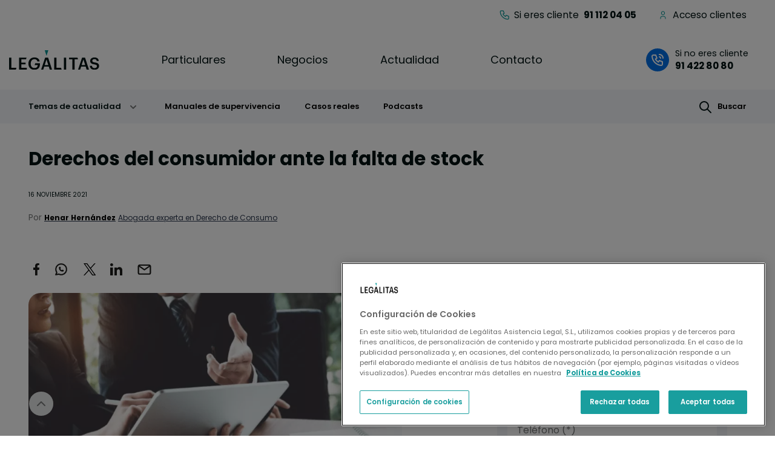

--- FILE ---
content_type: text/html; charset=UTF-8
request_url: https://www.legalitas.com/actualidad/derechos-del-consumidor-ante-la-falta-de-stock
body_size: 23014
content:
<!DOCTYPE html>
<html lang="es" dir="ltr" prefix="content: http://purl.org/rss/1.0/modules/content/  dc: http://purl.org/dc/terms/  foaf: http://xmlns.com/foaf/0.1/  og: http://ogp.me/ns#  rdfs: http://www.w3.org/2000/01/rdf-schema#  schema: http://schema.org/  sioc: http://rdfs.org/sioc/ns#  sioct: http://rdfs.org/sioc/types#  skos: http://www.w3.org/2004/02/skos/core#  xsd: http://www.w3.org/2001/XMLSchema# ">
  <head>
      
    
    <!-- BEGIN Schema.org markup for Google  - BreadScrums -->
    <script type="application/ld+json">
        
      {
        "@context": "https://schema.org",
        "@type": "BreadcrumbList",
        "itemListElement": [
          {
          "@type": "ListItem",
          "position": 1,
          "name": "Inicio",
          "item": "https://www.legalitas.com/"
          },
          {
          "@type": "ListItem",
          "position": 2,
          "name": "Actualidad",
          "item": "https://www.legalitas.com/actualidad"
          },
          {
          "@type": "ListItem",
          "position": 3,  
          "name": "Derechos del consumidor ante la falta de stock | Abogados Legálitas",
          "item": "https://www.legalitas.com/actualidad/derechos-del-consumidor-ante-la-falta-de-stock"
          }
        ]
      };
    </script>
    <!-- END Schema.org markup for Google  - BreadScrums -->
    <!-- BEGIN Schema.org markup for Google  - Article  -->
    <script type="application/ld+json">
      {
        "@context": "https://schema.org",
        "@type": "Article",
        "mainEntityOfPage": {
          "@type": "WebPage",
          "@id": "https://www.legalitas.com/actualidad/derechos-del-consumidor-ante-la-falta-de-stock"       
        },
        "headline": "Derechos del consumidor ante la falta de stock ",
        "image": "https://www.legalitas.com",
        "datePublished": "",
        "dateModified": "",
        "author": {
          "@type": "Person",
          "name": "Henar Hernández",
          "jobTitle": "",
          "image": ""
        },
        "publisher": {
          "@type": "Organization",
          "name": "Legálitas Abogados",
          "logo": {
        "@type": "ImageObject",
        "url": "https://www.legalitas.com/themes/custom/legalitas_sass/images/logo-legalitas.svg"
          }
        },
        "description": ""
      }
      </script>
    <!-- END Schema.org markup for Google  - Article  -->
    <!-- BEGIN schema.org markup for Google - legalService -->
    <script type="application/ld+json">
      {
        "@context": "https://schema.org",
        "@type": "LegalService",
        "name": "LEGÁLITAS ASISTENCIA LEGAL",
        "image": "https://www.legalitas.com/themes/custom/legalitas_sass/images/logo-legalitas.svg",
        "url": "https://www.legalitas.com/",
        "telephone": "+34 914228090",
        "address": {
          "@type": "PostalAddress",
          "streetAddress": "Calle Vía de los Poblados, 3",
          "addressLocality": "Madrid",
          "postalCode": "28033",
          "addressCountry": "ES"
        },
        "areaServed": "España",
        "legalName": "LEGÁLITAS ASISTENCIA LEGAL",
        "foundingDate": "1999-01-01",
        "description": "Legálitas es la LegalTech española líder en asesoramiento jurídico para familias, autónomos y pymes."
      }
    </script>
    <!-- END schema.org markup for Google - legalService -->
        <!-- BEGIN schema.org markup for Google - Person-->
    <script type="application/ld+json">
      {
        "@context": "https://schema.org",
        "@type": "Person",
        "name": "Henar Hernández",
        "jobTitle": "Abogada experta en Derecho de Consumo",
        "image": "https://www.legalitas.com/sites/default/files/autores/Logo_Legalitas_76x38_NEGATIVO_150ppp%20autor_17.webp",
        "url": "https://www.legalitas.com/nuestros-abogados/henar-hernandez",
        "sameAs": [],
        "alumniOf": {
          "@type": "EducationalOrganization",
          "name": ""
        },
        "hasCredential": {
        "@type": "EducationalOccupationalCredential",
        "credentialCategory": "",
        "educationalLevel": "University"
        },
        "identifier": {
          "@type": "PropertyValue",
          "name": "Nº de colegiado:",
          "value": " -  "
        },
        "memberOf": {
          "@type": "Organization",
          "name": "",
          "alternateName": ""
        },
        "worksFor": {
          "@type": "LegalService",
          "name": "Legálitas",
          "url": "www.legalitas.com"
        },
        "knowsAbout": [
          "Abogada experta en Derecho de Consumo"
        ],
        "description": "Abogada experta en Derecho de Consumo"
      }
    </script>
    <!-- END schema.org markup for Google - Person-->
        <meta charset="utf-8" />
<script src="https://cdn.cookielaw.org/scripttemplates/otSDKStub.js" data-domain-script="fcecd1f9-6b5b-48fd-a57f-1bf00cf0ed96" defer></script>
<script type="text/javascript" src="https://widget.trustpilot.com/bootstrap/v5/tp.widget.bootstrap.min.js" async></script>
<meta name="description" content="En las compras online, si se solicita la devolución o desistimiento y el empresario no devuelve el dinero de la compra en un plazo razonable, el consumidor podrá pedir el reintegro del importe por duplicado, más los daños y perjuicios ocasionados.Recibir información previa sobre si el comercio cuenta con stock suficiente o cuál será la fecha para recibir la mercancía son derechos que deben respetarse.La falta de stock es uno de los temores, tanto en compras online como en establecimient" />
<link rel="canonical" href="https://www.legalitas.com/actualidad/derechos-del-consumidor-ante-la-falta-de-stock" />
<meta property="og:site_name" content="Abogados Legalitas" />
<meta property="og:url" content="https://www.legalitas.com/actualidad/derechos-del-consumidor-ante-la-falta-de-stock" />
<meta property="og:title" content="Derechos del consumidor ante la falta de stock" />
<meta property="og:image" content="https://www.legalitas.com/sites/default/files/images/articulo-sin-imagen.png" />
<meta property="og:image:url" content="https://www.legalitas.com/sites/default/files/images/articulo-sin-imagen.png" />
<meta property="og:image:width" content="520" />
<meta property="og:image:height" content="272" />
<meta name="twitter:card" content="summary_large_image" />
<meta name="twitter:title" content="Derechos del consumidor ante la falta de stock" />
<meta name="twitter:image" content="https://www.legalitas.com/sites/default/files/images/articulo-sin-imagen.png" />
<meta name="Generator" content="Drupal 10 (https://www.drupal.org)" />
<meta name="MobileOptimized" content="width" />
<meta name="HandheldFriendly" content="true" />
<meta name="viewport" content="width=device-width, initial-scale=1, shrink-to-fit=no" />
<meta http-equiv="x-ua-compatible" content="ie=edge" />
<link rel="icon" href="/sites/default/files/favicon-196x196_0.png" type="image/png" />
<script src="/sites/default/files/google_tag/legalitas/google_tag.script.js?t97abq" defer></script>
<script>window.a2a_config=window.a2a_config||{};a2a_config.callbacks=[];a2a_config.overlays=[];a2a_config.templates={};</script>

    <title>Derechos del consumidor ante la falta de stock | Abogados Legálitas</title>
    <link rel="stylesheet" media="all" href="/sites/default/files/css/css_clsJF28e4318Y_INPD59XFRDfiiBumETRH2-qbEN9K8.css?delta=0&amp;language=es&amp;theme=legalitas_sass&amp;include=[base64]" />
<link rel="stylesheet" media="all" href="/sites/default/files/css/css_BYmiAg_eX3rog7_jd-bOMuz80F9iQdBtJE_hZy2EHgU.css?delta=1&amp;language=es&amp;theme=legalitas_sass&amp;include=[base64]" />
<link rel="stylesheet" media="print" href="/sites/default/files/css/css_oTxaecRK_7eLLwo8eJYJW5zuQ6ueuxW6FOWLGZdYKqQ.css?delta=2&amp;language=es&amp;theme=legalitas_sass&amp;include=[base64]" />

    
  </head>
  <body class="layout-no-sidebars page-node-4114 path-node node--type-article">
        <a class="scroll-up" href="#" style="display: inline;">Scroll</a>
    
        
    <a href="#main-content" class="visually-hidden focusable skip-link">
      Pasar al contenido principal
    </a>
    <noscript><iframe src="https://www.googletagmanager.com/ns.html?id=GTM-5C3XN5K" height="0" width="0" style="display:none;visibility:hidden"></iframe></noscript>
      <div class="dialog-off-canvas-main-canvas" data-off-canvas-main-canvas>
    



<script>
  let gaCookie = ('; '+document.cookie).split(`; _ga=`).pop().split(';')[0];
  let env = 'pre';
  window.location.hostname == "www.legalitas.com" ? env = 'pro' : env = 'pre';
window.dataLayer = window.dataLayer || [];

dataLayer.push({
 'environmentInfo': {
    'Entorno': env,
    },
  'business': {
    'BusinessCategory': "not-set"
    },
  'content': {
    'areaNegocio': "actualidad ",
    'pageSection': "actualidad ",
    'pageType': "post ",
    'pageSubsection': "temasDeActualidad ",
    'postName': "Derechos del consumidor ante la falta de stock ",
    'postCategory': " not-set ",
    'postSubcategory': " not-set ",
    'postTags': " Consumo Compras ",
    'productName': "not-set",
    'productType':  "not-set",
  },
  'userInfo': {
    'cookieGA': gaCookie,
    'client': 'false'
  },
 });
</script>


<div id="page-wrapper">
  <div id="page">
    <header id="header" class="header" aria-label="Cabecera de sitio">

                        <nav class="navbar d-none d-lg-block" id="navbar-top">
                    <div class="container-fluid">
                        
              
                              <div class="form-inline navbar-form ml-auto">
                    <section class="row region region-top-header-form">
    <nav  id="block-headerclientes" class="block block-menu navigation menu--header-clientes">
      
              <ul class="clearfix nav">
                    <li class="nav-item">
                  
                                                    
        <a href="tel:911120405" class="nav-link  tlf-clientes nav-link-tel911120405" title="Teléfono para clientes">Si eres cliente &nbsp;<strong class="no-tracking">91 112 04 05</strong></a>
              </li>
                <li class="nav-item">
                  
                                          
        <a href="https://areaprivada.legalitas.com/login" class="nav-link  header-area-privada nav-link-https--areaprivadalegalitascom-login" title="Acceso clientes">Acceso clientes</a>
              </li>
        </ul>
  


  </nav>

  </section>

                </div>
                                  </div>
                    </nav>
                <nav class="navbar navbar-expand-lg" id="navbar-main">
                    <div class="container-fluid">
                          <a href="/" title="Inicio" rel="home" class="navbar-brand">
          <img src="/themes/custom/legalitas_sass/images/logo-legalitas.svg" alt="Inicio" class="img-fluid d-inline-block align-top" width="106" height="23"/>
        <span class="ml-2 d-none d-md-inline"></span>
  </a>


                         


                                <button class="navbar-toggler ms-auto me-3 p-0" type="button" 
                  data-bs-toggle="collapse" data-bs-target="#navbarActualidad" aria-controls="navbarActualidad" aria-expanded="false" aria-label="Toggle navigation">
                    <span class="icon-lupa"></span>
                  </button>
                            <button class="navbar-toggler collapsed" type="button" data-bs-toggle="offcanvas" data-bs-target="#CollapsingNavbar" aria-controls="CollapsingNavbar" aria-expanded="false" aria-label="Toggle navigation">
                <div class="animated-icon">
                  <span></span>
                  <span></span>
                  <span></span>
                </div>
              </button>
              <div class="offcanvas offcanvas-end " id="CollapsingNavbar">
                                  <div class="offcanvas-body d-lg-flex ">
                                                                  <div class="main-menu">
                    <nav  class="block block-menu navigation menu--main">
      
    

        
<div class="menu-wrapper">
        <ul class="clearfix nav navbar-nav" role="menubar">
                      <li class="nav-item menu-item--expanded dropdown" role="none">
                      <a
              href="/"
              class="nav-link dropdown-toggle "
              data-bs-target="#submenu-1"
              aria-haspopup="true"
              aria-expanded="false"
              aria-controls="submenu-1"
              role="menuitem"
              tabindex="0"
            >
              Particulares
              <span class="visually-hidden">(submenu)</span>
            </a>
                  </li>
                      <li class="nav-item menu-item--expanded dropdown" role="none">
                      <a
              href="/negocios"
              class="nav-link dropdown-toggle "
              data-bs-target="#submenu-2"
              aria-haspopup="true"
              aria-expanded="false"
              aria-controls="submenu-2"
              role="menuitem"
              tabindex="0"
            >
              Negocios
              <span class="visually-hidden">(submenu)</span>
            </a>
                  </li>
                      <li class="nav-item menu-item--expanded dropdown" role="none">
                      <a
              href="/actualidad"
              class="nav-link dropdown-toggle "
              data-bs-target="#submenu-3"
              aria-haspopup="true"
              aria-expanded="false"
              aria-controls="submenu-3"
              role="menuitem"
              tabindex="0"
            >
              Actualidad
              <span class="visually-hidden">(submenu)</span>
            </a>
                  </li>
                      <li class="nav-item" role="none">
                      <a href="/contacto" class="nav-link " role="menuitem" data-drupal-link-system-path="node/6635">Contacto</a>
                  </li>
          </ul>
  
</div>

<div class="submenu-wrapper">
                        <div
            id="submenu-1"
            class="collapse submenu-container"
            role="menu"
            aria-label="submenu for Particulares"
          >
                        <div class="container-fluid">
                          <div class="dropdown-item" role="none">
          
            
                          <a href="/particulares" class="nav-link tituloSubMenu-top d-lg-none" role="menuitem" title="Descubre Legálitas para particulares">Descubre<br class="d-md-none"> Legálitas <span class="d-none d-md-inline">&nbsp;para&nbsp;</span> particulares</a>
                      
            
            
          
        </div>
                              <div class="cont-submenus">
                                                <div class="dropdown-item menu-item--expanded dropdown" role="none">
                      <a
              href="#"
              class="dropdown-toggle"
              data-bs-toggle="collapse"
              data-bs-target="#submenu-1-2"
              aria-haspopup="true"
              aria-expanded=""
              aria-controls="submenu-1-2"
              role="menuitem"
              tabindex="0"
            >
              Planes de suscripción
              <span class="visually-hidden">(submenu)</span>
            </a>
                        <div
              id="submenu-1-2"
              class="collapse "
              role="menu"
              aria-label="submenu for Planes de suscripción"
            >
                                                      <div class="dropdown-item" role="none">
          
            
                          <a href="/particulares/contigo" class="dropdown-item " role="menuitem" data-drupal-link-system-path="node/6312">Contigo</a>
                      
            
            
          
        </div>
                                      <div class="dropdown-item" role="none">
          
            
                          <a href="/particulares/contigo-plus" class="dropdown-item " role="menuitem" data-drupal-link-system-path="node/7409">Contigo Plus</a>
                      
            
            
          
        </div>
                                      <div class="dropdown-item" role="none">
          
            
                          <a href="/particulares/contigo-premium" class="dropdown-item " role="menuitem" data-drupal-link-system-path="node/7410">Contigo Premium</a>
                      
            
            
          
        </div>
                            
            </div>
          
            
            
          
        </div>
                                      <div class="dropdown-item menu-item--expanded dropdown" role="none">
                      <a
              href="#"
              class="dropdown-toggle"
              data-bs-toggle="collapse"
              data-bs-target="#submenu-1-3"
              aria-haspopup="true"
              aria-expanded=""
              aria-controls="submenu-1-3"
              role="menuitem"
              tabindex="0"
            >
              Acompañamiento puntual
              <span class="visually-hidden">(submenu)</span>
            </a>
                        <div
              id="submenu-1-3"
              class="collapse "
              role="menu"
              aria-label="submenu for Acompañamiento puntual"
            >
                                                      <div class="dropdown-item" role="none">
          
            
                          <a href="/particulares/consulta-online" class="dropdown-item " role="menuitem" data-drupal-link-system-path="node/6122">Consulta Online a un Abogado</a>
                      
            
            
          
        </div>
                                      <div class="dropdown-item" role="none">
          
            
                          <a href="/particulares/abogados-reclamaciones-online" class="dropdown-item " role="menuitem" data-drupal-link-system-path="node/6258">Reclamación Online con un Abogado</a>
                      
            
            
          
        </div>
                                      <div class="dropdown-item" role="none">
          
            
                          <a href="/particulares/planes/defensa-juridica" class="dropdown-item " role="menuitem" data-drupal-link-system-path="node/25">Te defendemos en juicio</a>
                      
            
            
          
        </div>
                            
            </div>
          
            
            
          
        </div>
                            </div>
                        </div>
      
          </div>
                          <div
            id="submenu-2"
            class="collapse submenu-container"
            role="menu"
            aria-label="submenu for Negocios"
          >
                        <div class="container-fluid">
                          <div class="dropdown-item" role="none">
          
            
                          <a href="/negocios" class="nav-link tituloSubMenu-top d-lg-none" role="menuitem" title="Descubre Legálitas para negocios">Descubre<br class="d-md-none"> Legálitas <span class="d-none d-md-inline">&nbsp;para&nbsp;</span> negocios</a>
                      
            
            
          
        </div>
                              <div class="cont-submenus">
                                                <div class="dropdown-item menu-item--expanded dropdown" role="none">
                      <a
              href="#"
              class="dropdown-toggle"
              data-bs-toggle="collapse"
              data-bs-target="#submenu-2-2"
              aria-haspopup="true"
              aria-expanded=""
              aria-controls="submenu-2-2"
              role="menuitem"
              tabindex="0"
            >
              Para emprendedores
              <span class="visually-hidden">(submenu)</span>
            </a>
                        <div
              id="submenu-2-2"
              class="collapse "
              role="menu"
              aria-label="submenu for Para emprendedores"
            >
                                                      <div class="dropdown-item" role="none">
          
            
                          <a href="/negocios/alta-autonomo" class="dropdown-item " role="menuitem" data-drupal-link-system-path="node/7086">Alta Autónomo Online</a>
                      
            
            
          
        </div>
                                      <div class="dropdown-item" role="none">
          
            
                          <a href="/negocios/crea-tu-empresa" class="dropdown-item " role="menuitem" data-drupal-link-system-path="node/7083">Crea Tu Empresa</a>
                      
            
            
          
        </div>
                                      <div class="dropdown-item" role="none">
          
            
                          <a href="/negocios/capitalizacion-del-paro" class="dropdown-item " role="menuitem" data-drupal-link-system-path="node/7087">Capitalización de paro</a>
                      
            
            
          
        </div>
                            
            </div>
          
            
            
          
        </div>
                                      <div class="dropdown-item menu-item--expanded dropdown" role="none">
                      <a
              href="#"
              class="dropdown-toggle"
              data-bs-toggle="collapse"
              data-bs-target="#submenu-2-3"
              aria-haspopup="true"
              aria-expanded=""
              aria-controls="submenu-2-3"
              role="menuitem"
              tabindex="0"
            >
              Para negocios
              <span class="visually-hidden">(submenu)</span>
            </a>
                        <div
              id="submenu-2-3"
              class="collapse "
              role="menu"
              aria-label="submenu for Para negocios"
            >
                                                      <div class="dropdown-item" role="none">
          
            
                          <a href="/negocios/asesoria-online" class="dropdown-item " role="menuitem" data-drupal-link-system-path="node/7076">Asesoría Legal</a>
                      
            
            
          
        </div>
                                      <div class="dropdown-item" role="none">
          
            
                          <a href="/negocios/gestoria-online" class="dropdown-item " role="menuitem" data-drupal-link-system-path="node/7059">Gestoría Online Contable y Fiscal</a>
                      
            
            
          
        </div>
                                      <div class="dropdown-item" role="none">
          
            
                          <a href="/negocios/gestoria-online-laboral" class="dropdown-item " role="menuitem" data-drupal-link-system-path="node/7078">Gestoría Online Laboral</a>
                      
            
            
          
        </div>
                            
            </div>
          
            
            
          
        </div>
                                      <div class="dropdown-item menu-item--expanded dropdown" role="none">
                      <a
              href="#"
              class="dropdown-toggle"
              data-bs-toggle="collapse"
              data-bs-target="#submenu-2-4"
              aria-haspopup="true"
              aria-expanded=""
              aria-controls="submenu-2-4"
              role="menuitem"
              tabindex="0"
            >
              Para autónomos
              <span class="visually-hidden">(submenu)</span>
            </a>
                        <div
              id="submenu-2-4"
              class="collapse "
              role="menu"
              aria-label="submenu for Para autónomos"
            >
                                                      <div class="dropdown-item" role="none">
          
            
                          <a href="/negocios/asesoria-online-autonomos" class="dropdown-item " role="menuitem" data-drupal-link-system-path="node/7077">Asesoría Legal</a>
                      
            
            
          
        </div>
                                      <div class="dropdown-item" role="none">
          
            
                          <a href="/negocios/gestoria-online-autonomos" class="dropdown-item " role="menuitem" data-drupal-link-system-path="node/7075">Gestoría Online Contable y Fiscal</a>
                      
            
            
          
        </div>
                            
            </div>
          
            
            
          
        </div>
                                      <div class="dropdown-item menu-item--expanded dropdown" role="none">
                      <a
              href="#"
              class="dropdown-toggle"
              data-bs-toggle="collapse"
              data-bs-target="#submenu-2-5"
              aria-haspopup="true"
              aria-expanded=""
              aria-controls="submenu-2-5"
              role="menuitem"
              tabindex="0"
            >
              Acompañamiento puntual
              <span class="visually-hidden">(submenu)</span>
            </a>
                        <div
              id="submenu-2-5"
              class="collapse "
              role="menu"
              aria-label="submenu for Acompañamiento puntual"
            >
                                                      <div class="dropdown-item" role="none">
          
            
                          <a href="/negocios/certificado-digital" class="dropdown-item " role="menuitem" data-drupal-link-system-path="node/7245">Certificado Digital</a>
                      
            
            
          
        </div>
                                      <div class="dropdown-item" role="none">
          
            
                          <a href="/negocios/impagados" class="dropdown-item " role="menuitem" data-drupal-link-system-path="node/7244">Gestión de Impagados</a>
                      
            
            
          
        </div>
                                      <div class="dropdown-item" role="none">
          
            
                          <a href="/negocios/consulta-negocio" class="dropdown-item " role="menuitem" data-drupal-link-system-path="node/7147">Mi Consulta Negocio</a>
                      
            
            
          
        </div>
                            
            </div>
          
            
            
          
        </div>
                            </div>
                        </div>
      
          </div>
                          <div
            id="submenu-3"
            class="collapse submenu-container"
            role="menu"
            aria-label="submenu for Actualidad"
          >
                        <div class="container-fluid">
                          <div class="dropdown-item" role="none">
          
            
                          <a href="/actualidad" class="nav-link tituloSubMenu-top d-lg-none temas-actualidad" role="menuitem" title="Descubre Actualidad Legálitas">Descubre<br class="d-md-none"> Actualidad Legálitas</a>
                      
            
            
          
        </div>
                              <div class="cont-submenus w-100">
                                                <div class="dropdown-item menu-item--expanded dropdown temas-actualidad w-100" role="none">
                      <a
              href="#"
              class="dropdown-toggle"
              data-bs-toggle="collapse"
              data-bs-target="#submenu-3-2"
              aria-haspopup="true"
              aria-expanded=""
              aria-controls="submenu-3-2"
              role="menuitem"
              tabindex="0"
            >
              Temas de actualidad
              <span class="visually-hidden">(submenu)</span>
            </a>
                        <div
              id="submenu-3-2"
              class="collapse d-flex flex-wrap actualidad"
              role="menu"
              aria-label="submenu for Temas de actualidad"
            >
                                                      <div class="dropdown-item" role="none">
          
            
                          <a href="/actualidad/administrativo" class="dropdown-item " role="menuitem" data-drupal-link-system-path="taxonomy/term/176">Administrativo</a>
                      
            
            
          
        </div>
                                      <div class="dropdown-item" role="none">
          
            
                          <a href="/actualidad/conductor" class="dropdown-item " role="menuitem" data-drupal-link-system-path="taxonomy/term/165">Conductor</a>
                      
            
            
          
        </div>
                                      <div class="dropdown-item" role="none">
          
            
                          <a href="/actualidad/consumo" class="dropdown-item " role="menuitem" data-drupal-link-system-path="taxonomy/term/160">Consumo</a>
                      
            
            
          
        </div>
                                      <div class="dropdown-item" role="none">
          
            
                          <a href="/actualidad/emprendedores" class="dropdown-item " role="menuitem" data-drupal-link-system-path="taxonomy/term/599">Emprendedores</a>
                      
            
            
          
        </div>
                                      <div class="dropdown-item" role="none">
          
            
                          <a href="/actualidad/empresas" class="dropdown-item " role="menuitem" data-drupal-link-system-path="taxonomy/term/169">Empresas</a>
                      
            
            
          
        </div>
                                      <div class="dropdown-item" role="none">
          
            
                          <a href="/actualidad/familia" class="dropdown-item " role="menuitem" data-drupal-link-system-path="taxonomy/term/150">Familia</a>
                      
            
            
          
        </div>
                                      <div class="dropdown-item" role="none">
          
            
                          <a href="/actualidad/fiscal" class="dropdown-item " role="menuitem" data-drupal-link-system-path="taxonomy/term/173">Fiscal</a>
                      
            
            
          
        </div>
                                      <div class="dropdown-item" role="none">
          
            
                          <a href="/actualidad/Legaltech" class="dropdown-item " role="menuitem" data-drupal-link-system-path="taxonomy/term/181">Legaltech</a>
                      
            
            
          
        </div>
                                      <div class="dropdown-item" role="none">
          
            
                          <a href="/actualidad/penal" class="dropdown-item " role="menuitem" data-drupal-link-system-path="taxonomy/term/178">Penal</a>
                      
            
            
          
        </div>
                                      <div class="dropdown-item" role="none">
          
            
                          <a href="/actualidad/reclamacion-deudas" class="dropdown-item " role="menuitem" data-drupal-link-system-path="taxonomy/term/180">Reclamación deudas</a>
                      
            
            
          
        </div>
                                      <div class="dropdown-item" role="none">
          
            
                          <a href="/actualidad/seguros" class="dropdown-item " role="menuitem" data-drupal-link-system-path="taxonomy/term/177">Seguros</a>
                      
            
            
          
        </div>
                                      <div class="dropdown-item" role="none">
          
            
                          <a href="/actualidad/trabajo" class="dropdown-item " role="menuitem" data-drupal-link-system-path="taxonomy/term/137">Trabajo</a>
                      
            
            
          
        </div>
                                      <div class="dropdown-item" role="none">
          
            
                          <a href="/actualidad/vivienda" class="dropdown-item " role="menuitem" data-drupal-link-system-path="taxonomy/term/145">Vivienda</a>
                      
            
            
          
        </div>
                            
            </div>
          
            
            
          
        </div>
                            </div>
                        </div>
      
          </div>
                      
</div>




  </nav>
      
                  </div>

                 
                                  <div class="form-inline navbar-form ">
                      <section class="row region region-header-form">
    <div id="block-legalitas-sass-contactomovil" class="block-content-basic block block-block-content block-block-content3284e866-8bee-452c-91a0-00917db01ad5">
  
    
      <div class="content">
      
            <div class="clearfix text-formatted field field--name-body field--type-text-with-summary field--label-hidden field__item"><p class="d-lg-none"><a class="contacto-movil no-tracking" href="/contacto" role="menuitem" data-drupal-link-system-path="webform/escribenos">Contacto</a></p></div>
      
    </div>
  </div>
<div id="block-legalitas-sass-accesoclientes" class="block-content-basic block block-block-content block-block-content2759b59d-ca4e-4d9f-980c-e69f5ae790fa">
  
    
      <div class="content">
      
            <div class="clearfix text-formatted field field--name-body field--type-text-with-summary field--label-hidden field__item"><p class="d-md-none"><a class="acceso-clientes" href="https://areaprivada.legalitas.com/login">Acceso clientes</a></p></div>
      
    </div>
  </div>



<div class="llama-ahora">
             <p><a class="use-ajax d-none d-md-block" data-dialog-type="modal" href="/te-llamamos-gratis">Si no eres cliente&nbsp;<span><strong>91 422 80 80</strong></span></a></p>
      <p><a class="dynamic-tel d-md-none"  href="tel:914228220" data-telmovil="91 422 82 20" data-teldesktop="91 422 82 20" data-text="Si no eres cliente&nbsp;">Si no eres cliente&nbsp;<span><strong>91 422 82 20</strong></span></a></p>
  
</div><div class="telefono-clientes">
  
            <div class="clearfix text-formatted field field--name-body field--type-text-with-summary field--label-hidden field__item"><p><a href="tel:911120405">Teléfono Clientes <span><strong>91 112 04 05</strong></span></a></p>
</div>
      
</div>
  </section>

                  </div>
                                                  </div>
                	          </div>
                                            </div>
          


<div class="llama-ahora">
             <p><a class="use-ajax d-none d-md-block" data-dialog-type="modal" href="/te-llamamos-gratis">Si no eres cliente&nbsp;<span><strong>91 422 80 80</strong></span></a></p>
      <p><a class="dynamic-tel d-md-none"  href="tel:914228220" data-telmovil="91 422 82 20" data-teldesktop="91 422 82 20" data-text="Si no eres cliente&nbsp;">Si no eres cliente&nbsp;<span><strong>91 422 82 20</strong></span></a></p>
  
</div>
          <div class="telefono-clientes">
  
            <div class="clearfix text-formatted field field--name-body field--type-text-with-summary field--label-hidden field__item"><p><a href="tel:911120405">Teléfono Clientes <span><strong>91 112 04 05</strong></span></a></p>
</div>
      
</div>
                  </nav>
          </header>
          <div class="highlighted">
        <aside class="container-fluid 
                  bg-md-neutral-gray-light
                section clearfix" role="complementary">
            <nav  id="block-actualidad" class="block block-menu navigation menu--actualidad navbar navbar-expand-md">
            
  <h2 class="visually-hidden" id="block-actualidad-menu">Actualidad</h2>
  

        

           
       
       
       
  
<div class="w-100">
  <div id="navbarActualidad" class="collapse">
    <ul class="menu-actualidad">
    
      <li>
        <span data-bs-toggle="collapse" data-bs-target="#collapse-actualidad" tabindex="0"> 
          Temas de actualidad
        </span>
        <ul id="collapse-actualidad" class="collapse">
                    <li>
            <a class="dropdown-item" href="/actualidad/administrativo">Administrativo</a>
          </li>
                    <li>
            <a class="dropdown-item" href="/actualidad/conductor">Conductor </a>
          </li>
                    <li>
            <a class="dropdown-item" href="/actualidad/consumo">Consumo</a>
          </li>
                    <li>
            <a class="dropdown-item" href="/actualidad/emprendedores">Emprendedores</a>
          </li>
                    <li>
            <a class="dropdown-item" href="/actualidad/empresas">Empresas</a>
          </li>
                    <li>
            <a class="dropdown-item" href="/actualidad/familia">Familia</a>
          </li>
                    <li>
            <a class="dropdown-item" href="/actualidad/fiscal">Fiscal </a>
          </li>
                    <li>
            <a class="dropdown-item" href="/actualidad/Legaltech">Legaltech</a>
          </li>
                    <li>
            <a class="dropdown-item" href="/actualidad/penal">Penal</a>
          </li>
                    <li>
            <a class="dropdown-item" href="/actualidad/reclamacion-deudas">Reclamación deudas</a>
          </li>
                    <li>
            <a class="dropdown-item" href="/actualidad/seguros">Seguros</a>
          </li>
                    <li>
            <a class="dropdown-item" href="/actualidad/trabajo">Trabajo</a>
          </li>
                    <li>
            <a class="dropdown-item" href="/actualidad/vivienda">Vivienda </a>
          </li>
                  </ul>
      </li>
      <li>
        <a class="nav-link" href="/actualidad/manuales-supervivencia-juridica">Manuales de supervivencia</a>
      </li>
      <li>
        <a class="nav-link" href="/actualidad/casos-reales">Casos reales</a>
      </li>    
      <li>
        <a class="nav-link" href="/actualidad/podcast">Podcasts</a>
      </li>
      <li class="ms-auto me-0">
        <a class="nav-link d-flex btn-buscar" href="/buscar" ><span class="icon-lupa me-2 p-0 "></span>Buscar</a>
      </li>           
    </ul>
  </div>
</div>




  </nav>

<div class="wacall">
  <div id="c2c_sticky_mobile">
            <div class="whatsapp-sticky w-50 bg-white d-flex flex-row d-md-none">
      <i class="whatsapp-ico"></i>
      <a class="whatsapp-opener bg-white" href="">Escríbenos <b>WhatsApp</b> </a> 
    </div>
    <a class="te-llamanos dynamic-tel-c2c" href="tel:914228080" data-telmovil="91 422 82 20" data-teldesktop="91 422 80 80" data-text="Llámanos "> Llámanos <b>91 422 80 80</b> </a>
  </div>
  <div class="pop-up-whatsapp w-100 h-100 d-none">
    <div class="whatsapp-container bg-white w-75 m-auto ">
      <a role="button" class="close-dialog"></a>
      <p class="h2 text-center p-0 m-0 mx-3 my-4">
        Habla con nosotros por WhatsApp
      </p>
      <a class="open-whatsapp" href="https://api.whatsapp.com/send/?phone=34648569125"> Sí, soy cliente </a>
      <a class="open-whatsapp" href="https://api.whatsapp.com/send/?phone=34675603398"> No soy cliente </a>
      <div class="px-2 px-lg-0 py-0 terminos-link"></div>
    </div>
  </div>
</div>
<div class="c2c block block-legalitas-callyou block-callyouwa-block" data-drupal-selector="call-you-wa-form" id="block-legalitas-sass-callyouwhatsappblock">
  
    
      <div class="content">
      <div id="form_wrapper">
<form action="/actualidad/derechos-del-consumidor-ante-la-falta-de-stock" method="post" id="call-you-wa-form" accept-charset="UTF-8">
  <input data-drupal-selector="edit-campaign" type="hidden" name="campaign" value="60167" class="form-control" />
<input data-drupal-selector="edit-formtype" type="hidden" name="formType" value="1" class="form-control" />
<div class="cont-c2c wacall js-form-wrapper form-wrapper mb-3" data-callyoucheck="form" data-drupal-selector="edit-container" id="edit-container--3"><div class="cont-collapse d-flex  js-form-wrapper form-wrapper mb-3" data-drupal-selector="edit-collapse-container" id="edit-collapse-container"><div class="opener header-left js-form-wrapper form-wrapper mb-3" data-bs-toggle="collapse" data-bs-target="#c2c-left" role="button" aria-expanded="false" aria-controls="c2c-left" tabindex="0" data-drupal-selector="edit-header-left" id="edit-header-left"><i class="whatsapp-ico small" data-drupal-selector="edit-ico"></i>
<p class="user-action small" data-drupal-selector="edit-titulo">Escríbenos</p>
<p class="user-app small fw-700" data-drupal-selector="edit-subtitulo">Whatsapp</p>
</div>
<div class="opener header-right js-form-wrapper form-wrapper mb-3" data-bs-toggle="collapse" data-bs-target="#c2c-right" role="button" aria-expanded="false" aria-controls="c2c-right" tabindex="0" data-drupal-selector="edit-header-right" id="edit-header-right"><p class="user-action small" data-drupal-selector="edit-titulo">Por teléfono</p>
<p class="user-app-expanded small fw-700 ms-2" data-drupal-selector="edit-titulo-expanded">Llámame gratis</p>
<p class="user-app small fw-700" data-drupal-selector="edit-subtitulo">Te llamamos</p>
<i class="callme-ico small" data-drupal-selector="edit-ico"></i>
</div>
<div class="collapse js-form-wrapper form-wrapper mb-3" id="c2c-left" data-drupal-selector="edit-collapse-left"><div class="form js-form-wrapper form-wrapper mb-3" data-drupal-selector="edit-div" id="edit-div"><fieldset data-drupal-selector="edit-fieldset" id="edit-fieldset" class="js-form-item form-item js-form-wrapper form-wrapper mb-3">
      <legend>
    <span class="fieldset-legend titulo-pregunta h2 fw-700 text-white"></span>
    <span class="body text-white mt-3 mb-2 d-block subtitulo-pregunta">Selecciona una opción:</span>
  </legend>
  <div class="fieldset-wrapper">
            <div id="edit-tipocliente" class="radio">


      
  <div class="js-form-item js-form-type-radio radio form-check js-form-item-tipocliente form-item-tipocliente">
                <input class=="border-0 bg-none" data-drupal-selector="edit-tipocliente-0" type="radio" id="edit-tipocliente-0" name="tipocliente" value="0" class="form-radio form-check-input">
          <label  class="form-check-label" for="edit-tipocliente-0" tabindex="0">
        Soy cliente
      </label>
                  </div>



      
  <div class="js-form-item js-form-type-radio radio form-check js-form-item-tipocliente form-item-tipocliente">
                <input class=="border-0 bg-none" data-drupal-selector="edit-tipocliente-1" type="radio" id="edit-tipocliente-1" name="tipocliente" value="1" class="form-radio form-check-input">
          <label  class="form-check-label" for="edit-tipocliente-1" tabindex="0">
        No soy cliente
      </label>
                  </div>
</div>

          </div>
</fieldset>
<div class="cont-form js-form-wrapper form-wrapper mb-3" id="qr-whatsapp-container" data-drupal-selector="edit-remplazable"><div class="qr-whatsapp_container justify-content-center d-none js-form-wrapper form-wrapper mb-3" data-drupal-selector="edit-qr" id="edit-qr"><img class="qr-whatsapp" src="" alt="Seleccione una opción para poder continuar."></div>
<a class="btn-blue disabled" data-client="" data-noclient="" data-qrcliente="" data-qrnocliente="" data-qraltcliente="Escanea el código QR para abrir WhatsApp en tu móvil." data-qraltnocliente="Escanea el código QR para abrir WhatsApp en tu móvil." disabled="disabled" data-drupal-selector="edit-submit">Abrir chat</a>
<p class="px-2 px-lg-0 py-0 mt-2 terminos-link" style="z-index: 1; position: relative;" data-drupal-selector="edit-avisolegal"><p class="mt-2 pb-0 mb-n1 tx-white">LEGÁLITAS gestionará tu petición como responsable para informarte de sus servicios y, si aceptas, de terceros. + Info sobre tus derechos en <a href="/politica-privacidad" target="_blank">política de privacidad</a></p></p>
<fieldset class="cont-input-absolute mb-4 mb-sm-0 js-form-item form-item js-form-wrapper form-wrapper mb-3" data-drupal-selector="edit-fsauto" id="edit-fsauto--3">
      <legend>
    <span class="fieldset-legend titulo-pregunta h2 fw-700 text-white"></span>
    <span class="body text-white mt-3 mb-2 d-block subtitulo-pregunta">Selecciona una opción:</span>
  </legend>
  <div class="fieldset-wrapper">
            
          </div>
</fieldset>
</div>
<div class="m-2 js-form-wrapper form-wrapper mb-3" data-drupal-selector="edit-downbutton" id="edit-downbutton"></div>
</div>
</div>
<div class="collapse js-form-wrapper form-wrapper mb-3" id="c2c-right" data-drupal-selector="edit-collapse-right"><div class="form js-form-wrapper form-wrapper mb-3" data-drupal-selector="edit-div" id="edit-div--2"><fieldset data-drupal-selector="edit-fieldset" id="edit-fieldset--2" class="js-form-item form-item js-form-wrapper form-wrapper mb-3">
      <legend>
    <span class="fieldset-legend titulo-pregunta h2 fw-700 text-white"></span>
    <span class="body text-white mt-3 mb-2 d-block subtitulo-pregunta">Selecciona una opción:</span>
  </legend>
  <div class="fieldset-wrapper">
            



  <fieldset class="js-form-item js-form-type-number form-type-number js-form-item-telefono form-item-telefono mb-3">
          
<label for="edit-telefono--3" class="js-form-required form-required">Teléfono</label>
                    <input data-drupal-selector="edit-telefono" data-msg-required="El campo Teléfono es obligatorio." data-msg-step="The value in Teléfono has to be divisible by 1." type="number" id="edit-telefono--3" name="telefono" value="" step="1" placeholder="Tu nº de teléfono (*)" class="form-number required form-control" required="required" aria-required="true" />

                      </fieldset>

          </div>
</fieldset>
<div class="cont-form js-form-wrapper form-wrapper mb-3" data-drupal-selector="edit-remplazable" id="edit-remplazable--2"><p class="px-2 px-lg-1 py-0 mt-2 terminos-link" style="z-index: 1; position: relative;" data-drupal-selector="edit-avisolegal"><p class="mt-2 pb-0 mb-n1 tx-white">LEGÁLITAS gestionará tu petición como responsable para informarte de sus servicios y, si aceptas, de terceros. + Info sobre tus derechos en <a href="/politica-privacidad" target="_blank">política de privacidad</a></p></p>
<fieldset class="cont-input-absolute mb-4 mb-sm-0 js-form-item form-item js-form-wrapper form-wrapper mb-3" data-drupal-selector="edit-fsauto" id="edit-fsauto--4">
      <legend>
    <span class="fieldset-legend titulo-pregunta h2 fw-700 text-white"></span>
    <span class="body text-white mt-3 mb-2 d-block subtitulo-pregunta">Selecciona una opción:</span>
  </legend>
  <div class="fieldset-wrapper">
            

      

  <div class="js-form-item js-form-type-checkbox checkbox form-check js-form-item-autorizacion form-item-autorizacion">
                <input class="mb-2 form-checkbox form-check-input" data-drupal-selector="edit-autorizacion" aria-describedby="edit-autorizacion--description" type="checkbox" id="edit-autorizacion" name="autorizacion" value="1">
          <label  class="form-check-label" for="edit-autorizacion" tabindex="0">
        Autorización
      </label>
                      <div id="edit-autorizacion--description" class="description text-muted smallForms">
        Acepto recibir ofertas de los sectores indicados <a href="/politica-privacidad#conocimiento-interesado">aquí</a>
      </div>
      </div>

          </div>
</fieldset>
<span class="text-required" data-drupal-selector="edit-required">* Campos obligatorios</span>
    <button class="btn-blue callyou-button button js-form-submit form-submit btn" data-drupal-selector="edit-submit" type="submit" id="edit-submit--4" name="op" value="Quiero recibir información comercial">Quiero recibir información comercial</button>
<div data-drupal-selector="edit-downbutton" id="edit-downbutton--2" class="js-form-wrapper form-wrapper mb-3"></div>
</div>
</div>
</div>
</div>
</div>
<input data-drupal-selector="edit-honeypot-time" type="hidden" name="honeypot_time" value="qTI3ypHfvRswCkadxpRNsfSk0DiMhctXEejUoZ4TPOE" class="form-control" />
<input data-drupal-selector="form-exruqp-ntgprwqr8gchjc6e8wh2mj2ilsu9wyebrh5s" type="hidden" name="form_build_id" value="form-exRUQP_NtGPrwQr8gCHjC6e8Wh2Mj2IlSu9WYEBRH5s" class="form-control" />
<input data-drupal-selector="edit-call-you-wa-form" type="hidden" name="form_id" value="call_you_wa_form" class="form-control" />
<div class="url-textfield js-form-wrapper form-wrapper mb-3" style="display: none !important;">



  <fieldset class="js-form-item js-form-type-textfield form-type-textfield js-form-item-url form-item-url mb-3">
          
<label for="edit-url--3">Deje este campo en blanco</label>
                    <input autocomplete="off" data-drupal-selector="edit-url" data-msg-maxlength="Deje este campo en blanco field has a maximum length of 128." type="text" id="edit-url--3" name="url" value="" size="20" maxlength="128" class="form-control" />

                      </fieldset>
</div>

</form>
</div>
    </div>
  </div>
<div data-drupal-messages-fallback class="hidden"></div>


        </aside>
      </div>
            <div id="main-wrapper" class="layout-main-wrapper clearfix">
              <div id="main" class="container-fluid">
          
          <div class="row row-offcanvas row-offcanvas-left clearfix">
              <main class="main-content col" id="content" role="main">
                <section class="section">
                  <a id="main-content" tabindex="-1"></a>
                    <div id="block-legalitas-sass-content" class="block block-system block-system-main-block">
  
    
      <div class="content">
      







<article data-history-node-id="4114" about="/actualidad/derechos-del-consumidor-ante-la-falta-de-stock" typeof="schema:Article" class="node node--type-article node--view-mode-full clearfix">
	<header>
		
				  <span property="schema:name" content="Derechos del consumidor ante la falta de stock " class="rdf-meta hidden"></span>
  <span property="schema:interactionCount" content="UserComments:0" class="rdf-meta hidden"></span>

	</header>

	<div class="node__content clearfix">
		<div class="titulo-articulo container-fluid">
			<h1 class="h2">
				Derechos del consumidor ante la falta de stock </h1>
						<p class="tiny text-uppercase p-0">
				16 Noviembre 2021
			</p>
			<div class="mt-2 my-md-3 mt-lg-2 author">
						<div class="author-tag p-0">Por <a href="/nuestros-abogados/henar-hernandez" ><strong class="author-name text-black">Henar Hernández</strong></a> <a href="/nuestros-abogados"> Abogada experta en Derecho de Consumo</a><br><p class="small p-0 m-0">  <p/></div>
						</div>
			<div class="redes-sociales d-none d-md-block mb-3 mt-2 my-md-3 mt-lg-2">
				<span class="a2a_kit a2a_kit_size_32 addtoany_list" data-a2a-url="https://www.legalitas.com/actualidad/derechos-del-consumidor-ante-la-falta-de-stock" data-a2a-title="Derechos del consumidor ante la falta de stock "><a class="a2a_button_facebook me-3 p-0" aria-label="Facebook"><img src="/themes/custom/legalitas_sass/images/icons/svg/facebook-dark.svg" alt="Facebook"></a><a class="a2a_button_whatsapp me-3 p-0" aria-label="Whatsapp"><img src="/themes/custom/legalitas_sass/images/icons/svg/whatsapp-dark.svg" alt="whatsapp"></a><a class="a2a_button_twitter me-3 p-0" aria-label="X"><img src="/themes/custom/legalitas_sass/images/icons/svg/logo_twitter_dark.svg" alt="X"></a><a class="a2a_button_linkedin me-3 p-0" aria-label="linkedIn"><img src="/themes/custom/legalitas_sass/images/icons/svg/linkedin-dark.svg" alt="LinkedIn"></a><a class="a2a_button_email me-3 p-0" aria-label="Correo Electrónico"><img src="/themes/custom/legalitas_sass/images/icons/svg/correo-dark.svg" alt="Email"></a></span>

			</div>
		</div>
		<div class="contenido-articulo container-fluid">
			<div class="cabecera-articulo d-flex flex-column flex-lg-row">
				<div class="imagen-articulo">
											<img src="/sites/default/files/styles/image_process/public/images/articulo-sin-imagen.png.webp?itok=gZ7szgvk" alt="Derechos del consumidor ante la falta de stock " class="image-token-item no-tracking">
									</div>
																										
									<div class="form-informacion d-none d-md-block" id="form-info-desktop">
						<div class="masinfo-form block block-legalitas-callyou block-moreinfo-block" data-drupal-selector="masinfo-form">
  
    
      <div class="content">
      <div id="form_wrapper_mas">
<form action="/actualidad/derechos-del-consumidor-ante-la-falta-de-stock" method="post" id="masinfo-form" accept-charset="UTF-8">
  <input data-drupal-selector="edit-campaign" type="hidden" name="campaign" value="34142" class="form-control" />
<div class="modal-form-header px-2 js-form-wrapper form-wrapper mb-3" data-drupal-selector="edit-cheader" id="edit-cheader"><i class="icon" data-drupal-selector="edit-icon"></i>
<p class="title" data-drupal-selector="edit-titulo">¿TIENES DUDAS LEGALES?</p>
<p class="subtitle" data-drupal-selector="edit-subtitulo">RELLENA EL FORMULARIO Y RECIBE LA AYUDA QUE NECESITAS</p>
</div>
<div class="modal-form-body js-form-wrapper form-wrapper mb-3" data-drupal-selector="edit-cbody" id="edit-cbody">



  <fieldset class="js-form-item js-form-type-textfield form-type-textfield js-form-item-nombre form-item-nombre mb-3">
          
<label for="edit-nombre" class="js-form-required form-required">Nombre (*)</label>
                    <input class="label-inside-input mb-2 form-name required form-control" data-drupal-selector="edit-nombre" data-msg-maxlength="Nombre (*) field has a maximum length of 128." data-msg-required="El campo Nombre (*) es obligatorio." type="text" id="edit-nombre" name="nombre" value="" size="60" maxlength="128" placeholder="Nombre (*)" required="required" aria-required="true" />

                      </fieldset>




  <fieldset class="js-form-item js-form-type-number form-type-number js-form-item-telefono form-item-telefono mb-3">
          
<label for="edit-telefono" class="js-form-required form-required">Teléfono (*)</label>
                    <input class="label-inside-input mb-2 form-number required form-control" data-drupal-selector="edit-telefono" data-msg-required="El campo Teléfono (*) es obligatorio." data-msg-step="The value in Teléfono (*) has to be divisible by 1." type="number" id="edit-telefono" name="telefono" value="" step="1" placeholder="Teléfono (*)" required="required" aria-required="true" />

                      </fieldset>




  <fieldset class="js-form-item js-form-type-email form-type-email js-form-item-mail form-item-mail mb-3">
          
<label for="edit-mail" class="js-form-required form-required">Email (*)</label>
                    <input class="label-inside-input mb-2 form-mail form-email required form-control" required="required" data-drupal-selector="edit-mail" data-msg-email="Email (*) no contiene un email válido." data-msg-maxlength="Email (*) field has a maximum length of 254." data-msg-required="El campo Email (*) es obligatorio." type="email" id="edit-mail" name="mail" value="" size="60" maxlength="254" placeholder="Email (*)" aria-required="true" />

                      </fieldset>
<p class="px-2 px-lg-0 py-0 terminos-link" style="z-index: 1; position: relative;" data-drupal-selector="edit-avisolegal"><p class="mt-2 pb-0 mb-n1 tx-white">LEGÁLITAS gestionará tu petición como responsable para informarte de sus servicios y, si aceptas, de terceros. + Info sobre tus derechos en <a href="/politica-privacidad" target="_blank">política de privacidad</a></p></p>
<fieldset class="cont-input-absolute js-form-item form-item js-form-wrapper form-wrapper mb-3" data-drupal-selector="edit-fsauto" id="edit-fsauto">
      <legend>
    <span class="fieldset-legend titulo-pregunta h2 fw-700 text-white"></span>
    <span class="body text-white mt-3 mb-2 d-block subtitulo-pregunta">Selecciona una opción:</span>
  </legend>
  <div class="fieldset-wrapper">
            

      

  <div class="js-form-item js-form-type-checkbox checkbox form-check js-form-item-auto form-item-auto">
                <input data-drupal-selector="edit-auto" aria-describedby="edit-auto--description" type="checkbox" id="edit-auto" name="auto" value="1" class="form-checkbox form-check-input">
          <label  class="form-check-label" for="edit-auto" tabindex="0">
        Autorización
      </label>
                      <div id="edit-auto--description" class="description text-muted smallForms">
        Acepto recibir ofertas de los sectores indicados <a href="/politica-privacidad#conocimiento-interesado">aquí</a>
      </div>
      </div>
<span class="text-required" data-drupal-selector="edit-required">* Campos obligatorios</span>

          </div>
</fieldset>
</div>
<div class="modal-form-footer px-2 js-form-wrapper form-wrapper mb-3" data-drupal-selector="edit-cfotoer" id="edit-cfotoer">    <button class="btn-blue callyou-button button js-form-submit form-submit btn" data-drupal-selector="edit-submit" type="submit" id="edit-submit" name="op" value="Quiero más información">Quiero más información</button>
</div>
<input data-drupal-selector="edit-honeypot-time" type="hidden" name="honeypot_time" value="mu9fLRoV9FLn5G_3LdZ6__GfIKRDZGUMrRSRS_4C20A" class="form-control" />
<input data-drupal-selector="form-c1qxnmbjaxt8k-iznt6ddduqut7sarhnjvd84b09zxw" type="hidden" name="form_build_id" value="form-C1qxnMBjaxt8k_IznT6dDDuqut7saRHNjvd84b09zXw" class="form-control" />
<input data-drupal-selector="edit-masinfo-form" type="hidden" name="form_id" value="masinfo_form" class="form-control" />
<div class="url-textfield js-form-wrapper form-wrapper mb-3" style="display: none !important;">



  <fieldset class="js-form-item js-form-type-textfield form-type-textfield js-form-item-url form-item-url mb-3">
          
<label for="edit-url">Deje este campo en blanco</label>
                    <input autocomplete="off" data-drupal-selector="edit-url" data-msg-maxlength="Deje este campo en blanco field has a maximum length of 128." type="text" id="edit-url" name="url" value="" size="20" maxlength="128" class="form-control" />

                      </fieldset>
</div>

</form>
</div>
    </div>
  </div>

					</div>
				
			</div>

									<div class="texto-articulo mt-4 mt-md-7 mt-lg-4">
				<ul style="list-style-type:disc;margin-top:0cm;"><li><strong>En las compras online, si se solicita la devolución o desistimiento y el empresario no devuelve el dinero de la compra en un plazo razonable, el consumidor podrá pedir el reintegro del importe por duplicado, más los daños y perjuicios ocasionados.</strong></li><li><strong>Recibir información previa sobre si el comercio cuenta con stock suficiente o cuál será la fecha para recibir la mercancía son derechos que deben respetarse.</strong></li></ul><p>La falta de stock es uno de los temores, tanto en compras online como en establecimientos físicos, algo que podría suponer un problema importante para las empresas de cara a abastecer las solicitudes de los consumidores, principalmente en el sector de la tecnología y del automóvil, aunque otros sectores como el del juguete, también puede resultar afectado por el transporte y la logística. En cualquiera de los casos, Legálitas recuerda que los consumidores ostentan una serie de derechos que deben ser respetados por las empresas vendedoras.</p><p><br><span style="font-family:Tahoma, Arial, sans-serif;">¿Qué puede hacer el consumidor ante la falta de stock?</span></p><div><p><span>En primer lugar, se tendrá que estar alerta con la posibilidad de que la escasez, tan anunciada, en realidad sea una forma de motivarnos o impulsarnos a comprar con más antelación, frente a la previsión de quedarnos sin el producto y de esa forma se eleve el consumo.</span> <span>Además, en estas fechas entra en juego el posible retraso a la hora de recibir el producto, más si se necesita para una fecha</span> concreta.</p><p>De esta manera, desde Legálitas se recomienda al consumidor tener<span> en cuenta el <strong>derecho a información previa</strong>, es decir, que a la hora de adquirir un producto </span>tenemos derecho a <strong>saber sobre qué fecha se estima o se fija para la entrega del producto</strong>, de modo <span>que se conozca si efectivamente hay existencias o no y, en este caso, cuánto puede ser el tiempo que se prevé para su entrega. De este modo podremos elegir si adquirirlo o esperar a otro momento en el que se haya solucionado el problema de abastecimiento, para que la compra llegue a buen término y así resulte satisfactoria y segura según los plazos establecidos.</span></p><p><span>Debemos saber que, si encargamos un producto o incluso lo compramos y por lo tanto pagamos por adelantado, en el supuesto de que se acepte la compra sin la información sobre la fecha determinada de entrega, <strong>el consumidor no podrá reclamar por el retraso</strong>.</span></p><p><span>Además, debemos tener en cuenta que, <strong>una vez el consumidor haya formalizado la compra del producto por un precio, este no podrá variarse, ni encarecerse</strong> con la excusa de la falta de stock y de alta demanda de este.</span></p><div>&nbsp;</div><h2 class="verde" style="font-family:Tahoma, Arial, sans-serif;"><span style="font-weight:normal;">¿Cuáles son los derechos de los consumidores frente a la falta de stock?</span></h2><p><span>Los derechos de los consumidores son siempre los mismos, y el hecho de que haya desabastecimiento de productos no implica que el consumidor tenga que renunciar a sus derechos:</span></p><p style="margin-left:36pt;text-indent:-18pt;"><span style="font-family:Wingdings;">ü</span><span style="font-family:Wingdings;font:7pt &quot;Times New Roman&quot;;">&nbsp; </span><span><strong>Derecho de garantía</strong>: Regulado en el Real Decreto Ley de 1/2007 de 16 de noviembre a partir de los artículos 114 y siguientes, en los que se determina que ante cualquier falta de conformidad (defecto o mal funcionamiento) de los bienes o productos que se adquieran, el consumidor podrá exigir la reparación gratuita o sustitución, si es posible, y si no puede repararse o sustituirse por otro igual, cabe la rebaja del precio o resolución de contrato, teniendo para ello dos años. En este caso es el vendedor quien responde de este derecho de garantía.</span></p><p style="margin-left:36pt;text-indent:-18pt;"><span style="font-family:Wingdings;">ü</span><span style="font-family:Wingdings;font:7pt &quot;Times New Roman&quot;;">&nbsp; </span><span><strong>Derecho de desistimiento</strong>: Regulado en Real Decreto Legislativo 1/2007 de 16 de noviembre y en la Ley 3/2014 de 27 de marzo, se establece que un consumidor podrá, en el plazo de 14 días naturales, dejar sin efecto el contrato celebrado, sin necesidad de justificación, ni penalización. El consumidor únicamente deberá informar al vendedor del ejercicio de dicho derecho. En el caso de productos personalizados no se podrá ejercer este derecho de desistimiento.</span></p><p><span>Además, el consumidor tiene <strong>derecho a que el vendedor le facilite ticket o factura de compra</strong> para poder reclamar si fuera necesario, además de a conocer<strong> toda la información relativa a la compra y al producto y que esta sea veraz.</strong></span></p><h2 class="verde" style="font-family:Tahoma, Arial, sans-serif;"><span style="font-weight:normal;">La falta de stock en caso de compras online</span></h2><p><span>Comprar en tienda física u online tiene diferencias a tener en cuenta. En el caso de falta de stock, si nuestra comprar ha sido por internet, existen una serie de aspectos que es conveniente conocer:</span></p><p><span>-&nbsp; El vendedor tiene un <strong>plazo de 30 días para entregar la mercancía</strong> al comprador y, en caso de que no tenga stock suficiente, tendrá que informar a la mayor brevedad posible, además tendrá que reingresar el importe de la compra de manera inmediata.</span></p><p><span>&nbsp;- También podrá entregar una mercancía de similares características o de mayor calidad, pero <strong>si el consumidor no está de acuerdo con esta solución tiene un plazo de 14 días para desistir de la compra.</strong></span></p><p><span>-&nbsp; En el caso de que <strong>el empresario no informe de que no hay stock</strong>, el consumidor podrá resolver el contrato solicitando la devolución del dinero abonado y si no se reintegra el dinero en un plazo razonable, el consumidor en este caso podrá <strong>pedir el reintegro por duplicado más los</strong> <strong>daños y perjuicios ocasionados.</strong></span></p><p><span>Hay que tener en cuenta que, si se ha realizado una compra online, en la que lo más probable es que haya que pagar con la tarjeta, el cargo de una compra ya hecho no podrá ser cancelado por no recibir la compra, salvo que se haya desistido del producto dentro del plazo correspondiente.</span></p><h2 class="verde" style="font-family:Tahoma, Arial, sans-serif;"><span style="font-weight:normal;">Reclamaciones tras el "Black Friday"</span></h2><p><span>Para poder efectuar cualquier tipo de reclamación es <strong>importante guardar el ticket o factura de la compra</strong>, así como cualquier comprobante en el que se le indique la fecha en la que se entregaría el producto.</span></p><p><span>Ante cualquier incidencia con una compra que no pueda resolverse amistosamente, conviene dejar <strong>constancia escrita de la reclamación</strong> lo antes posible, mediante correo físico fehaciente dirigido al domicilio social de la empresa.</span></p><p><span>Además, si no se cumple lo indicado o informado por el establecimiento o la empresa podemos proceder a su reclamación a través de la Oficina de Consumo de nuestro municipio o de la Dirección General de Consumo.</span></p><div><p style="font-family:Tahoma, Arial, sans-serif;"><strong>Referencias legales:&nbsp;</strong></p><ul style="font-family:Tahoma, Arial, sans-serif;"><li><a href="https://www.boe.es/buscar/pdf/2007/BOE-A-2007-20555-consolidado.pdf" target="_blank" rel="nofollow">Real Decreto Ley de 1/2007 de 16 de noviembre</a></li><li><a href="https://www.boe.es/boe/dias/2014/03/28/pdfs/BOE-A-2014-3329.pdf" target="_blank" rel="nofollow">Ley 3/2014 de 27 de marzo</a></li></ul></div></div>
													
																											
				<div class="my-2 my-md-3 mt-lg-2 author d-flex flex-row">
					<img class="me-1 img-articulo" src="/sites/default/files/autores/Logo_Legalitas_76x38_NEGATIVO_150ppp%20autor_17.webp" alt="Henar Hernández" wight="100" height="115"/>
					<div class="col-12 d-flex flex-column p-0"> 
						<a href="/nuestros-abogados/henar-hernandez" class="author-name text-black">
							<strong>Henar Hernández</strong><br>
						</a>
						<a href="/nuestros-abogados">  Abogada experta en Derecho de Consumo</a>
						<p class="small p-0 m-0">  </p>
															</div>
				</div>
							<div class="tags-articulo">
											<a class="text-negro" href="/actualidad/consumo"><span>Consumo</span></a>
											<a class="text-negro" href="/actualidad/consumo/compras"><span>Compras</span></a>
									</div>
				<div class="redes-sociales my-4 mt-md-5 mb-md-7 mt-lg-3 mb-lg-4">
					<span class="a2a_kit a2a_kit_size_32 addtoany_list" data-a2a-url="https://www.legalitas.com/actualidad/derechos-del-consumidor-ante-la-falta-de-stock" data-a2a-title="Derechos del consumidor ante la falta de stock "><a class="a2a_button_facebook me-3 p-0" aria-label="Facebook"><img src="/themes/custom/legalitas_sass/images/icons/svg/facebook-dark.svg" alt="Facebook"></a><a class="a2a_button_whatsapp me-3 p-0" aria-label="Whatsapp"><img src="/themes/custom/legalitas_sass/images/icons/svg/whatsapp-dark.svg" alt="whatsapp"></a><a class="a2a_button_twitter me-3 p-0" aria-label="X"><img src="/themes/custom/legalitas_sass/images/icons/svg/logo_twitter_dark.svg" alt="X"></a><a class="a2a_button_linkedin me-3 p-0" aria-label="linkedIn"><img src="/themes/custom/legalitas_sass/images/icons/svg/linkedin-dark.svg" alt="LinkedIn"></a><a class="a2a_button_email me-3 p-0" aria-label="Correo Electrónico"><img src="/themes/custom/legalitas_sass/images/icons/svg/correo-dark.svg" alt="Email"></a></span>

				</div>

				<div class="comentarios-articulo">
					
				</div>

								<div class="col-12 cabecera-articulo my-5 form-informacion d-md-none" id="form-info-movil">
					<div class="masinfo-form block block-legalitas-callyou block-moreinfo-block" data-drupal-selector="masinfo-form-2">
  
    
      <div class="content">
      <div id="form_wrapper_mas">
<form action="/actualidad/derechos-del-consumidor-ante-la-falta-de-stock" method="post" id="masinfo-form--2" accept-charset="UTF-8">
  <input data-drupal-selector="edit-campaign" type="hidden" name="campaign" value="34142" class="form-control" />
<div class="modal-form-header px-2 js-form-wrapper form-wrapper mb-3" data-drupal-selector="edit-cheader" id="edit-cheader--2"><i class="icon" data-drupal-selector="edit-icon"></i>
<p class="title" data-drupal-selector="edit-titulo">¿TIENES DUDAS LEGALES?</p>
<p class="subtitle" data-drupal-selector="edit-subtitulo">RELLENA EL FORMULARIO Y RECIBE LA AYUDA QUE NECESITAS</p>
</div>
<div class="modal-form-body js-form-wrapper form-wrapper mb-3" data-drupal-selector="edit-cbody" id="edit-cbody--2">



  <fieldset class="js-form-item js-form-type-textfield form-type-textfield js-form-item-nombre form-item-nombre mb-3">
          
<label for="edit-nombre--2" class="js-form-required form-required">Nombre (*)</label>
                    <input class="label-inside-input mb-2 form-name required form-control" data-drupal-selector="edit-nombre" data-msg-maxlength="Nombre (*) field has a maximum length of 128." data-msg-required="El campo Nombre (*) es obligatorio." type="text" id="edit-nombre--2" name="nombre" value="" size="60" maxlength="128" placeholder="Nombre (*)" required="required" aria-required="true" />

                      </fieldset>




  <fieldset class="js-form-item js-form-type-number form-type-number js-form-item-telefono form-item-telefono mb-3">
          
<label for="edit-telefono--2" class="js-form-required form-required">Teléfono (*)</label>
                    <input class="label-inside-input mb-2 form-number required form-control" data-drupal-selector="edit-telefono" data-msg-required="El campo Teléfono (*) es obligatorio." data-msg-step="The value in Teléfono (*) has to be divisible by 1." type="number" id="edit-telefono--2" name="telefono" value="" step="1" placeholder="Teléfono (*)" required="required" aria-required="true" />

                      </fieldset>




  <fieldset class="js-form-item js-form-type-email form-type-email js-form-item-mail form-item-mail mb-3">
          
<label for="edit-mail--2" class="js-form-required form-required">Email (*)</label>
                    <input class="label-inside-input mb-2 form-mail form-email required form-control" required="required" data-drupal-selector="edit-mail" data-msg-email="Email (*) no contiene un email válido." data-msg-maxlength="Email (*) field has a maximum length of 254." data-msg-required="El campo Email (*) es obligatorio." type="email" id="edit-mail--2" name="mail" value="" size="60" maxlength="254" placeholder="Email (*)" aria-required="true" />

                      </fieldset>
<p class="px-2 px-lg-0 py-0 terminos-link" style="z-index: 1; position: relative;" data-drupal-selector="edit-avisolegal"><p class="mt-2 pb-0 mb-n1 tx-white">LEGÁLITAS gestionará tu petición como responsable para informarte de sus servicios y, si aceptas, de terceros. + Info sobre tus derechos en <a href="/politica-privacidad" target="_blank">política de privacidad</a></p></p>
<fieldset class="cont-input-absolute js-form-item form-item js-form-wrapper form-wrapper mb-3" data-drupal-selector="edit-fsauto" id="edit-fsauto--2">
      <legend>
    <span class="fieldset-legend titulo-pregunta h2 fw-700 text-white"></span>
    <span class="body text-white mt-3 mb-2 d-block subtitulo-pregunta">Selecciona una opción:</span>
  </legend>
  <div class="fieldset-wrapper">
            

      

  <div class="js-form-item js-form-type-checkbox checkbox form-check js-form-item-auto form-item-auto">
                <input data-drupal-selector="edit-auto" aria-describedby="edit-auto--2--description" type="checkbox" id="edit-auto--2" name="auto" value="1" class="form-checkbox form-check-input">
          <label  class="form-check-label" for="edit-auto--2" tabindex="0">
        Autorización
      </label>
                      <div id="edit-auto--2--description" class="description text-muted smallForms">
        Acepto recibir ofertas de los sectores indicados <a href="/politica-privacidad#conocimiento-interesado">aquí</a>
      </div>
      </div>
<span class="text-required" data-drupal-selector="edit-required">* Campos obligatorios</span>

          </div>
</fieldset>
</div>
<div class="modal-form-footer px-2 js-form-wrapper form-wrapper mb-3" data-drupal-selector="edit-cfotoer" id="edit-cfotoer--2">    <button class="btn-blue callyou-button button js-form-submit form-submit btn" data-drupal-selector="edit-submit" type="submit" id="edit-submit--2" name="op" value="Quiero más información">Quiero más información</button>
</div>
<input data-drupal-selector="edit-honeypot-time" type="hidden" name="honeypot_time" value="EGMqXFrTboeaAqTyAx2fOUYznDaqN_s50t56vQx5kec" class="form-control" />
<input data-drupal-selector="form-nfasjey6wkmqjjp-2tdk26owq9dxwwbazwqggt8gkf4" type="hidden" name="form_build_id" value="form-NFAsJeY6wkmqJjP_2tdk26owq9dXWWbAZwQggt8gKf4" class="form-control" />
<input data-drupal-selector="edit-masinfo-form-2" type="hidden" name="form_id" value="masinfo_form" class="form-control" />
<div class="url-textfield js-form-wrapper form-wrapper mb-3" style="display: none !important;">



  <fieldset class="js-form-item js-form-type-textfield form-type-textfield js-form-item-url form-item-url mb-3">
          
<label for="edit-url--2">Deje este campo en blanco</label>
                    <input autocomplete="off" data-drupal-selector="edit-url" data-msg-maxlength="Deje este campo en blanco field has a maximum length of 128." type="text" id="edit-url--2" name="url" value="" size="20" maxlength="128" class="form-control" />

                      </fieldset>
</div>

</form>
</div>
    </div>
  </div>

				</div>
							</div>
		</div>
	</div>
</article>

    </div>
  </div>
<div id="block-legalitas-sass-breadcrumbs" class="block block-system block-system-breadcrumb-block">
  
    
      <div class="content container-fluid">
      

  <nav aria-label="breadcrumb">
    <ol class="breadcrumb">
                  <li class="breadcrumb-item">
          <a href="/">Inicio</a>
        </li>
                        <li class="breadcrumb-item">
          <a href="/actualidad">Noticias y artículos sobre actualidad</a>
        </li>
              </ol>
  </nav>

    </div>
  </div>
<div id="block-legalitas-teayudamos-actualidad" class="block block-legalitas-texto-boton my-3 my-md-7 my-lg-10 bg-cyan">
  
    
      <div class="content">
          
        
    


<div class="container-fluid bg-cyan">
    <div class="container pt-10 pb-10">
        <div class="row justify-content-center">
            <div class="col-12  text-center text-white text-button-container" data-subcategory="none">
                <h2 class="mb-3">¿Te ayudamos a elegir?</h2>
                <div class="h4 subtitle col-md-8 mb-4 p-0 mx-auto"><p class="text-white">Descubre en 1 minuto el plan que mejor se adapta a ti.</p>
</div>
                                                                                <a class="charge_callback btn-secondary align-center bg-white bg-blue fw-600"  href="/recomendador"
                            data-category=""
                            data-subcategory="none"
                            data-module="">Empezar ahora</a>  
                              
                          
                      
                </div>
        </div>
    </div>
</div>

    </div>
  </div>
<div class="views-element-container block block-views block-views-blockbloque-legalitas-actualidad-slider-block-recientes" id="block-views-block-bloque-legalitas-actualidad-slider-block-recientes">
  
    
      <div class="content">
      <div><div class="container-fluid view view-bloque-legalitas-actualidad-slider view-id-bloque_legalitas_actualidad_slider view-display-id-block_recientes js-view-dom-id-0c673732a9bc4c65c467c8071535ea07a91c4ece9d21da5c1a903b35febe4591">
  
    
      <div class="view-header">
      <h2>Artículos recientes</h2>
    </div>
      
      <div class="view-content row">
      


  <div class="item-list">
  <div  class="d-none d-lg-block">
  <ul id="lightSliderRecientes">

          <li class="p-0 light-slider">
<div class="cont-image">
  <a href="/actualidad/conciliacion-laboral-sin-avenencia">
          

<img loading="lazy" src="/sites/default/files/styles/large/public/images/conciliacion_sinavenencia.webp?itok=tZp_tl5N" width="480" height="264" alt="conciliacion_sinavenencia" typeof="foaf:Image" class="image-style-large"/>



  </a>
      </div>
<div class="cont-text">
  <a href="/actualidad/conciliacion-laboral-sin-avenencia">
    <p class="date"><time datetime="2026-01-16T10:36:52+01:00" class="datetime">16 -Enero -2026</time>
</p>
    <p class="title">Pasos que debe dar el empresario si no hay acuerdo en conciliación con un trabajador despedido</p>
    <p class="description" >Ha concluido el acto de conciliación y el trabajador despedido y la empresa no han llegado a un acuerdo. ¿Y ahora qué? El trámite se atasca y el proceso judicial es un terreno desconocido. Es verdad que el camino se complica, pero los pasos que debes seguir están muy claros. </p>
  </a>
</div>
</li>
          <li class="p-0 light-slider">
<div class="cont-image">
  <a href="/actualidad/branding-para-freelancers">
          

<img loading="lazy" src="/sites/default/files/styles/large/public/images/branding.webp?itok=G0uCgWlC" width="480" height="264" alt="branding" typeof="foaf:Image" class="image-style-large"/>



  </a>
      </div>
<div class="cont-text">
  <a href="/actualidad/branding-para-freelancers">
    <p class="date"><time datetime="2026-01-16T10:27:06+01:00" class="datetime">16 -Enero -2026</time>
</p>
    <p class="title">Guía para construir tu marca haciendo branding para freelancers</p>
    <p class="description" >Trabajas por cuenta propia, eres autónomo y estás dando los primeros pasos con tu pequeña nueva empresa: en cualquier de estos casos, tu mayor activo eres tú mismo (y cómo te ven, cómo te recuerdan, cómo conectas). </p>
  </a>
</div>
</li>
          <li class="p-0 light-slider">
<div class="cont-image">
  <a href="/actualidad/multa-por-entrar-a-la-fuerza-en-tu-vivienda-ocupada-ilegalmente">
          

<img loading="lazy" src="/sites/default/files/styles/large/public/images/ocupacion_vivienda.webp?itok=LZFWBnVw" width="480" height="264" alt="ocupacion_vivienda" typeof="foaf:Image" class="image-style-large"/>



  </a>
      </div>
<div class="cont-text">
  <a href="/actualidad/multa-por-entrar-a-la-fuerza-en-tu-vivienda-ocupada-ilegalmente">
    <p class="date"><time datetime="2026-01-15T13:22:31+01:00" class="datetime">15 -Enero -2026</time>
</p>
    <p class="title">Hasta un año de multa si entras por la fuerza en tu vivienda ocupada en vacaciones</p>
    <p class="description" >Finalizadas las fiestas y las vacaciones, la vuelta a casa a veces se convierte en una pesadilla cuando llegas y te la han ocupado ilegalmente. Entonces, ¿ahora qué? </p>
  </a>
</div>
</li>
          <li class="p-0 light-slider">
<div class="cont-image">
  <a href="/actualidad/doble-nacionalidad-espanola">
          

<img loading="lazy" src="/sites/default/files/styles/large/public/images/doble_nacionalidad.webp?itok=5JydXCSD" width="480" height="264" alt="doble_nacionalidad" typeof="foaf:Image" class="image-style-large"/>



  </a>
      </div>
<div class="cont-text">
  <a href="/actualidad/doble-nacionalidad-espanola">
    <p class="date"><time datetime="2026-01-15T12:25:15+01:00" class="datetime">15 -Enero -2026</time>
</p>
    <p class="title">Todo lo que necesitas saber sobre la doble nacionalidad Española</p>
    <p class="description" >España permite la doble nacionalidad con determinados países mediante tratados. </p>
  </a>
</div>
</li>
          <li class="p-0 light-slider">
<div class="cont-image">
  <a href="/actualidad/email-marketing">
          

<img loading="lazy" src="/sites/default/files/styles/large/public/images/email_marketing.webp?itok=pyVpWFtf" width="480" height="264" alt="email_marketing" typeof="foaf:Image" class="image-style-large"/>



  </a>
      </div>
<div class="cont-text">
  <a href="/actualidad/email-marketing">
    <p class="date"><time datetime="2026-01-15T11:40:48+01:00" class="datetime">15 -Enero -2026</time>
</p>
    <p class="title">Cómo escribir correos a tus clientes para que los lean</p>
    <p class="description" >En el día a día de una pequeña empresa o de un negocio autónomo, la bandeja de entrada de tus clientes es un terreno muy competido. Aquí es donde enviar un correo sin más no basta. Queremos que lo abran, que lo lean y, lo más importante, que nos llamen. </p>
  </a>
</div>
</li>
          <li class="p-0 light-slider">
<div class="cont-image">
  <a href="/actualidad/visado-nomada-digital">
          

<img loading="lazy" src="/sites/default/files/styles/large/public/images/nomada_digital.webp?itok=2nymC-Wn" width="480" height="264" alt="nomada_digital" typeof="foaf:Image" class="image-style-large"/>



  </a>
      </div>
<div class="cont-text">
  <a href="/actualidad/visado-nomada-digital">
    <p class="date"><time datetime="2026-01-15T11:28:21+01:00" class="datetime">15 -Enero -2026</time>
</p>
    <p class="title">Qué es el visado para nómadas digitales y los requisitos para obtenerlo</p>
    <p class="description" >En los últimos años, el trabajo remoto ha transformado la forma de vivir y trabajar de muchas personas. Gracias a las nuevas tecnologías, cada vez más personas pueden trabajar desde cualquier lugar del mundo. </p>
  </a>
</div>
</li>
          <li class="p-0 light-slider">
<div class="cont-image">
  <a href="/actualidad/reclamar-factura-impagada">
          

<img loading="lazy" src="/sites/default/files/styles/large/public/images/reclamar_facturaimpagada.webp?itok=sDawOgeE" width="480" height="264" alt="reclamar_facturaimpagada" typeof="foaf:Image" class="image-style-large"/>



  </a>
      </div>
<div class="cont-text">
  <a href="/actualidad/reclamar-factura-impagada">
    <p class="date"><time datetime="2026-01-15T11:09:43+01:00" class="datetime">15 -Enero -2026</time>
</p>
    <p class="title">Cómo reclamar de forma legal una factura impagada</p>
    <p class="description" >Cuando un cliente no paga una factura, el problema no solo es económico, también afecta al flujo de caja, la planificación y la confianza en las relaciones comerciales. </p>
  </a>
</div>
</li>
          <li class="p-0 light-slider">
<div class="cont-image">
  <a href="/actualidad/empresas-inactivas">
          

<img loading="lazy" src="/sites/default/files/styles/large/public/images/hibernacion_empresa.webp?itok=On4IPnx9" width="480" height="264" alt="hibernacion_empresa" typeof="foaf:Image" class="image-style-large"/>



  </a>
      </div>
<div class="cont-text">
  <a href="/actualidad/empresas-inactivas">
    <p class="date"><time datetime="2026-01-14T14:25:32+01:00" class="datetime">14 -Enero -2026</time>
</p>
    <p class="title">Cómo evitar legalmente las bajas definitivas en un cierre temporal o hibernación del negocio</p>
    <p class="description" >¿Estás viviendo un periodo difícil en tu empresa? ¿Se avecina una reforma que se prolongará en el tiempo? ¿Necesitas, quizás, reorganizar tu proyecto? Es probable que, en estos casos, la mejor decisión sea poner el negocio en pausa. </p>
  </a>
</div>
</li>
          <li class="p-0 light-slider">
<div class="cont-image">
  <a href="/actualidad/permisos-retribuidos">
          

<img loading="lazy" src="/sites/default/files/styles/large/public/images/listado_permisos.webp?itok=DHOiD6nc" width="480" height="264" alt="listado_permisos" typeof="foaf:Image" class="image-style-large"/>



  </a>
      </div>
<div class="cont-text">
  <a href="/actualidad/permisos-retribuidos">
    <p class="date"><time datetime="2026-01-14T14:06:57+01:00" class="datetime">14 -Enero -2026</time>
</p>
    <p class="title">Qué permisos retribuidos existen actualmente en España</p>
    <p class="description" >Los permisos retribuidos son ausencias justificadas del trabajo durante las cuales la persona trabajadora mantiene su derecho a percibir el salario. Constituyen un derecho laboral básico recogido en el Estatuto de los Trabajadores. </p>
  </a>
</div>
</li>
          <li class="p-0 light-slider">
<div class="cont-image">
  <a href="/actualidad/mecanismo-de-equidad-intergeneracional">
          

<img loading="lazy" src="/sites/default/files/styles/large/public/images/mei_cambios.webp?itok=xDK7Nb6E" width="480" height="264" alt="mei_cambios" typeof="foaf:Image" class="image-style-large"/>



  </a>
      </div>
<div class="cont-text">
  <a href="/actualidad/mecanismo-de-equidad-intergeneracional">
    <p class="date"><time datetime="2026-01-14T13:45:40+01:00" class="datetime">14 -Enero -2026</time>
</p>
    <p class="title">Qué nuevos cambios llegarán para el Mecanismo de Equidad Intergeneracional</p>
    <p class="description" >Al gestionar las nóminas, habrás notado que en los últimos años aparecen retenciones por un concepto denominado Mecanismo de Equidad Intergeneracional (MEI). Este ajuste se incrementa en el año 2026. Te lo contamos.&amp;nbsp; </p>
  </a>
</div>
</li>
          <li class="p-0 light-slider">
<div class="cont-image">
  <a href="/actualidad/iva-a-compensar">
          

<img loading="lazy" src="/sites/default/files/styles/large/public/images/iva_devolucion.webp?itok=Ev4xp4uw" width="480" height="264" alt="iva_devolucion" typeof="foaf:Image" class="image-style-large"/>



  </a>
      </div>
<div class="cont-text">
  <a href="/actualidad/iva-a-compensar">
    <p class="date"><time datetime="2026-01-13T10:07:21+01:00" class="datetime">13 -Enero -2026</time>
</p>
    <p class="title">Cómo pedir la devolución del IVA y cuánto tarda Hacienda en pagarte</p>
    <p class="description" >Has cerrado el trimestre y, por una vez, las cuentas te sonríen. Sí, el IVA sale a devolver. Pero la alegría te dura lo que tardas en preguntarte... ¿Y ahora cuánto tardará Hacienda en pagarme? </p>
  </a>
</div>
</li>
          <li class="p-0 light-slider">
<div class="cont-image">
  <a href="/actualidad/derechos-empresario-para-teletrabajo">
          

<img loading="lazy" src="/sites/default/files/styles/large/public/images/teletrabajo_0.webp?itok=rmv7VSdl" width="480" height="264" alt="teletrabajo_0" typeof="foaf:Image" class="image-style-large"/>



  </a>
      </div>
<div class="cont-text">
  <a href="/actualidad/derechos-empresario-para-teletrabajo">
    <p class="date"><time datetime="2026-01-13T09:52:40+01:00" class="datetime">13 -Enero -2026</time>
</p>
    <p class="title">Guía legal sobre derechos y deberes del empresario para el teletrabajo</p>
    <p class="description" >El teletrabajo se ha consolidado como una modalidad laboral habitual en España. Lo que hace unos años era una excepción, hoy forma parte de la realidad cotidiana de miles de empresas. </p>
  </a>
</div>
</li>
    
  </ul>
</div>
<div class="row d-lg-none grid-post">
              <div class="col-12 col-sm-6 mb-3 mb-sm-4">
<div class="cont-image">
  <a href="/actualidad/conciliacion-laboral-sin-avenencia">
          

<img loading="lazy" src="/sites/default/files/styles/large/public/images/conciliacion_sinavenencia.webp?itok=tZp_tl5N" width="480" height="264" alt="conciliacion_sinavenencia" typeof="foaf:Image" class="image-style-large"/>



  </a>
      </div>
<div class="cont-text">
  <a href="/actualidad/conciliacion-laboral-sin-avenencia">
    <p class="date"><time datetime="2026-01-16T10:36:52+01:00" class="datetime">16 -Enero -2026</time>
</p>
    <p class="title">Pasos que debe dar el empresario si no hay acuerdo en conciliación con un trabajador despedido</p>
    <p class="description" >Ha concluido el acto de conciliación y el trabajador despedido y la empresa no han llegado a un acuerdo. ¿Y ahora qué? El trámite se atasca y el proceso judicial es un terreno desconocido. Es verdad que el camino se complica, pero los pasos que debes seguir están muy claros. </p>
  </a>
</div>
</div>
                  <div class="col-12 col-sm-6 mb-3 mb-sm-4">
<div class="cont-image">
  <a href="/actualidad/branding-para-freelancers">
          

<img loading="lazy" src="/sites/default/files/styles/large/public/images/branding.webp?itok=G0uCgWlC" width="480" height="264" alt="branding" typeof="foaf:Image" class="image-style-large"/>



  </a>
      </div>
<div class="cont-text">
  <a href="/actualidad/branding-para-freelancers">
    <p class="date"><time datetime="2026-01-16T10:27:06+01:00" class="datetime">16 -Enero -2026</time>
</p>
    <p class="title">Guía para construir tu marca haciendo branding para freelancers</p>
    <p class="description" >Trabajas por cuenta propia, eres autónomo y estás dando los primeros pasos con tu pequeña nueva empresa: en cualquier de estos casos, tu mayor activo eres tú mismo (y cómo te ven, cómo te recuerdan, cómo conectas). </p>
  </a>
</div>
</div>
                  <div class="col-12 col-sm-6 mb-3 mb-sm-4">
<div class="cont-image">
  <a href="/actualidad/multa-por-entrar-a-la-fuerza-en-tu-vivienda-ocupada-ilegalmente">
          

<img loading="lazy" src="/sites/default/files/styles/large/public/images/ocupacion_vivienda.webp?itok=LZFWBnVw" width="480" height="264" alt="ocupacion_vivienda" typeof="foaf:Image" class="image-style-large"/>



  </a>
      </div>
<div class="cont-text">
  <a href="/actualidad/multa-por-entrar-a-la-fuerza-en-tu-vivienda-ocupada-ilegalmente">
    <p class="date"><time datetime="2026-01-15T13:22:31+01:00" class="datetime">15 -Enero -2026</time>
</p>
    <p class="title">Hasta un año de multa si entras por la fuerza en tu vivienda ocupada en vacaciones</p>
    <p class="description" >Finalizadas las fiestas y las vacaciones, la vuelta a casa a veces se convierte en una pesadilla cuando llegas y te la han ocupado ilegalmente. Entonces, ¿ahora qué? </p>
  </a>
</div>
</div>
                  <div class="col-12 col-sm-6 mb-3 mb-sm-4">
<div class="cont-image">
  <a href="/actualidad/doble-nacionalidad-espanola">
          

<img loading="lazy" src="/sites/default/files/styles/large/public/images/doble_nacionalidad.webp?itok=5JydXCSD" width="480" height="264" alt="doble_nacionalidad" typeof="foaf:Image" class="image-style-large"/>



  </a>
      </div>
<div class="cont-text">
  <a href="/actualidad/doble-nacionalidad-espanola">
    <p class="date"><time datetime="2026-01-15T12:25:15+01:00" class="datetime">15 -Enero -2026</time>
</p>
    <p class="title">Todo lo que necesitas saber sobre la doble nacionalidad Española</p>
    <p class="description" >España permite la doble nacionalidad con determinados países mediante tratados. </p>
  </a>
</div>
</div>
                                                                        </div>
</div>

    </div>
  
          </div>
</div>

    </div>
  </div>
<div id="block-views-block-siguenos-articulo" class="block block-legalitas-social">
  
    
      <div class="content">
      <div class="social-media bg-neutral-gray-light">
    <div class="container-fluid w-80 pb-4 pt-4 pb-md-7 pt-md-7 pb-lg-10 pt-lg-10">
        <p class="h2 text-center"> Síguenos en redes sociales</p>
        <p class="h4 text-gray-dark text-center px-lg-15"> Toda la actualidad legal a tu alcance. #Legaltech líder en asesoramiento jurídico para familias, autónomos y pymes.</p>

        <div class="social-media-links d-flex justify-content-center">
                            <a class="social-elem" href="https://www.facebook.com/legalitasabogados" target="_blank" aria-label="facebook" ><i class="facebook"> </i></a>
                                        <a class="social-elem" href="https://twitter.com/Legalitas_ES" target="_blank" aria-label="twitter" ><i class="twitter"></i></a>
                                        <a class="social-elem" href="https://www.instagram.com/legalitas_abogados/" target="_blank" aria-label="instagram" ><i class="instagram"></i></a>
                                        <a class="social-elem" href="https://es.linkedin.com/company/leg%C3%A1litas" target="_blank" aria-label="linkedin" ><i class="linkedin"></i></a>
                                        <a class="social-elem" href="https://www.youtube.com/user/legalitasmkt" target="_blank" aria-label="youtube" ><i class="youtube"></i></a>
                                        <a class="social-elem" href="https://www.tiktok.com/@legalitas_abogados" target="_blank" aria-label="tiktok" ><i class="tiktok"></i></a>
                    </div>
    </div>
</div>
    </div>
  </div>
<div id="block-csspopupactualidad" class="block-content-basic block block-block-content block-block-contentda064886-589c-4416-b030-25963282a3ba">
  
    
      <div class="content">
      
            <div class="clearfix text-formatted field field--name-body field--type-text-with-summary field--label-hidden field__item"><style type="text/css">/* VARIABLES */
.ui-dialog:not(.ui-resizable) {
  padding: 0;
  overflow: hidden;
  border-radius: 5px; }
  @media (min-width: 48rem) {
    .ui-dialog:not(.ui-resizable) {
      width: 720px !important; } }
  @media (min-width: 64rem) {
    .ui-dialog:not(.ui-resizable) {
      width: 1024px !important; } }

.newsletter-hubspot {
  margin-bottom: 0 !important; }
</style>
</div>
      
    </div>
  </div>
<div id="block-csstemporal" class="block-content-basic block block-block-content block-block-content09ae9845-0a2f-4d0b-8455-859d38da0ac0">
  
    
      <div class="content">
      
            <div class="clearfix text-formatted field field--name-body field--type-text-with-summary field--label-hidden field__item"><style type="text/css">.webform-confirmation .c2c .cont-c2c.mb-3 {
  margin-bottom: 8.125rem !important; 
}
.c2c{
  z-index: 100;
}
li.list-unstyled.especial-products-list-item {
    padding-left: 48px;
}
@media (min-width: 64rem){
.col-lg-7 {
    -webkit-box-flex: 0;
    -webkit-flex: 0 0 auto;
    -ms-flex: 0 0 auto;
    flex: 0 0 auto;
    width: 66.66667% !important;
}
}
.form-item-avisolegal, .form-item-auto {
    margin-top: 0px !important;
}
div#form_wrapper_leads_block &amp;amp;amp;amp;amp;amp;amp;amp;amp;amp;amp;amp;amp;amp;amp;amp;amp;amp;amp;amp;amp;gt; form .landing-form-right {
   order: 2;
}
.form-item-autorizacion {
  padding-bottom: 16px !important;
}
.free-form-landing-form .free-button{
    color: #FFFFFF;
    background-color: #009494;
    border: 1px solid #009494;
    font-size: 1rem;
    padding: 0 0.5rem;
    line-height: 1.5rem;
    min-height: 48px;
    width: 100%;
    display: -webkit-box;
    display: -webkit-flex;
    display: -ms-flexbox;
    display: flex;
    -webkit-box-align: center;
    -webkit-align-items: center;
    -ms-flex-align: center;
    align-items: center;
    -webkit-box-pack: center;
    -webkit-justify-content: center;
    -ms-flex-pack: center;
    justify-content: center;
    text-decoration: none;
    border-radius: 5px;
    max-width: 255px;
}
.block-legalitas-slider-textos .carousel-item a{
background: white;
    margin: auto;
    color: #009494;
    /* background-color: transparent; */
    border: 1px solid #009494;
    font-size: 1rem;
    padding: 0 0.5rem;
    line-height: 1.5rem;
    min-height: 48px;
    width: 100%;
    display: -webkit-box;
    display: -webkit-flex;
    display: -ms-flexbox;
    display: flex;
    -webkit-box-align: center;
    -webkit-align-items: center;
    -ms-flex-align: center;
    align-items: center;
    -webkit-box-pack: center;
    -webkit-justify-content: center;
    -ms-flex-pack: center;
    justify-content: center;
    text-decoration: none;
    border-radius: 5px;
    max-width: 255px;
}
#block-presentaciondeproductosdetipounico{
display : none;
}
.form_wrapper_hubspot form .form-control:active,
.form_wrapper_hubspot form .form-control:focus,
.form_wrapper_hubspot form .form-control:focus-visible,
.form_wrapper_hubspot form input:active,
.form_wrapper_hubspot form input:focus,
.form_wrapper_hubspot form input:focus-visible,
.form_wrapper_hubspot form select:active,
.form_wrapper_hubspot form select:focus,
.form_wrapper_hubspot form select:focus-visible {
    box-shadow: none !important;
    border-color: none !important;
    border: transparent !important;
    outline: 0 none !important;
}
.author a {
    font-size: 12px;
}
.container-head-mas-info form .modal-form-header .title{
font-size: 1rem !important;
}
.c2c .cont-c2c[data-callyoucheck="programada"] .cont-collapse{
    position: static !important;
}
.webform-recomendador a.llama-recomendador{
    z-index:100;
}
@media (min-width: 90rem) {
    .trustpilot-custom .container-fluid {
        padding: unset;
    }
}
.trustpilot-custom .title-trustpilot{
 display: none;
}
.trustpilot-custom .d-none{
 display: unset !important;
}
@media (max-width: 36rem) {
    .trustpilot-custom .d-none{
        width: 110%;
    }
}
.text-white a.btn-secondary {
    color: #009494;
}
</style></div>
      
    </div>
  </div>


                </section>
              </main>
                                  </div>
        </div>
          </div>
        <footer class="site-footer">
            <div class="footer-blue-dark">
        <div class="container-fluid">
                      <div class="site-footer__top clearfix">
              
              
              
              
<div class="container">
  <div class="row ">
    <div class="col-12 col-md-4 col-lg-3  d-flex flex-column flex-md-column-reverse">
      <div class="mb-4 mb-md-0">
        <a href="#" class="logo-blanco"  rel="home" title="Ir a Legálitas">
          <img src="/themes/custom/legalitas_sass/images/logo-blanco-legalitas.svg" alt="LEGÁLITAS" loading="lazy" width="159" height="35">
        </a>
      </div>
      <div class="mb-3 mb-md-auto">
        <h2 class="small mb-2">REDES SOCIALES</h2>
        <ul class="redes-sociales ">
                  <li>
            <a href="https://www.facebook.com/legalitasabogados" title="Ir a Facebook" rel="nofollow" target="_blank" aria-label="facebook">
              <img src="/themes/custom/legalitas_sass/images/icons/svg/facebook.svg" alt="Facebook" loading="lazy" width="24" height="24">
            </a>
          </li>
                          <li>
            <a href="https://twitter.com/Legalitas_ES" title="Ir a Twitter" rel="nofollow" target="_blank" aria-label="twitter">
              <img src="/themes/custom/legalitas_sass/images/icons/svg/logo_twitter_white.svg" alt="Twitter" loading="lazy" style="height:14px !important;" width="16" height="16">
            </a>
          </li>
                          <li>
            <a href="https://www.instagram.com/legalitas_abogados/" title="Ir a Instagram" rel="nofollow" target="_blank" aria-label="instagram">
              <img src="/themes/custom/legalitas_sass/images/icons/svg/instagram.svg" alt="Instagram" loading="lazy" width="24" height="24">
            </a>
          </li>
                          <li>
            <a href="https://es.linkedin.com/company/leg%C3%A1litas" title="Ir a LinkedIn" rel="nofollow" target="_blank" aria-label="linkedin">
              <img src="/themes/custom/legalitas_sass/images/icons/svg/linkedin.svg" alt="LinkedIn" loading="lazy" width="24" height="24">
            </a>
          </li>
                          <li>
            <a href="https://www.youtube.com/c/LegalitasEsp" title="Ir a Youtube" rel="nofollow" target="_blank" aria-label="youtube">
              <img src="/themes/custom/legalitas_sass/images/icons/svg/youtube.svg" alt="Youtube" loading="lazy" width="24" height="24">
            </a>
          </li>
        
                  <li>
            <a href="https://www.tiktok.com/@legalitas_abogados" title="Ir a TikTok" rel="nofollow" target="_blank">
              <img src="/themes/custom/legalitas_sass/images/icons/svg/logo-tiktok-negativo.svg" alt="TikTok" loading="lazy" width="24" height="24">
            </a>
          </li>
                </ul>
      </div>

    </div>
    <div class="col col-md-8 col-lg-9 " >
      <div class="row ">
        <div class="col-12 col-md-6 col-lg  order-md-2 order-lg-1 mt-md-3 mt-lg-0" >
          <h2 class="small mb-2 mt-2 mt-md-0 "  data-bs-toggle="collapse" data-bs-target="#collapseConocenos" aria-expanded="false" aria-controls="collapseConocenos">CONÓCENOS</h2>
          <div class="collapse d-sm-flex" id="collapseConocenos">
            <nav  class="block block-menu navigation menu--footer-conocenos">
      
  

        
              <ul class="clearfix nav">
                    <li class="nav-item">
                <a href="/sobre-nosotros" class="nav-link nav-link--sobre-nosotros" data-drupal-link-system-path="node/6922">Sobre Nosotros</a>
              </li>
                <li class="nav-item">
                <a href="/trabaja-en-legalitas" class="nav-link nav-link--trabaja-en-legalitas" data-drupal-link-system-path="node/31">Trabaja con nosotros</a>
              </li>
                <li class="nav-item">
                <a href="/nuestros-abogados" class="nav-link nav-link--nuestros-abogados" data-drupal-link-system-path="node/6045">Abogados/as</a>
              </li>
                <li class="nav-item">
                <a href="https://www.fundacionlegalitas.com/" target="_blank" class="nav-link nav-link-https--wwwfundacionlegalitascom-" title="www.fundacionlegalitas.com">Fundación</a>
              </li>
                <li class="nav-item">
                <a href="/sala-de-prensa" target="_self" title="www.legalitassegurosdeviaje.com" class="nav-link nav-link--sala-de-prensa" data-drupal-link-system-path="node/5668">Sala de prensa</a>
              </li>
                <li class="nav-item">
                <a href="https://www.legalitaslab.org/" target="_blank" class="nav-link nav-link-https--wwwlegalitaslaborg-" title="www.legalitaslab.org">Legálitas Lab</a>
              </li>
                <li class="nav-item">
                <a href="/no-te-conformes" class="nav-link nav-link--no-te-conformes" data-drupal-link-system-path="node/6921">No te conformes</a>
              </li>
        </ul>
  


  </nav>

          </div>
        </div>
        <div class="col-12 col-md-6 col-lg order-md-1 order-lg-2 " >
          <h2 class="small mb-2  mt-2 mt-md-0"  data-bs-toggle="collapse" data-bs-target="#collapseContacta" aria-expanded="false" aria-controls="collapseContacta">CONTACTA</h2>
          <div class="collapse d-sm-flex" id="collapseContacta">
            <nav  class="block block-menu navigation menu--footer-contacta">
      
  

        
              <ul class="clearfix nav">
                    <li class="nav-item">
                <a href="/contacto" class="nav-link nav-link--contacto" data-drupal-link-system-path="node/6635">Clientes</a>
              </li>
                <li class="nav-item">
                <a href="/particulares/planes" class="nav-link nav-link--particulares-planes" data-drupal-link-system-path="node/27">Hazte cliente</a>
              </li>
                <li class="nav-item">
                <a href="/ayuda-dana" class="nav-link nav-link--ayuda-dana" data-drupal-link-system-path="node/6705">Noticias DANA</a>
              </li>
        </ul>
  


  </nav>
  
          </div>
        </div>
        <div class="col-12 col-md-6 col-lg-4  order-3 order-lg-3  mt-md-3 mt-lg-0" >
          <h2 class="small mb-2 mt-2 mt-md-0">CERTIFICACIONES</h2>
          <ul class="certificados d-flex ">
            <li>
              <a href="/sites/default/files/documentos/22301_2025.pdf" class="icon icon-certificado-22301" title="Ir al certificado 22301" rel="nofollow" target="_blank">
                <img src="/sites/default/files/images/iso_1.svg" alt="Icono certificado 22301" loading="lazy" width="100" height="46">
              </a>
            </li>
            <li>
              <a href="/sites/default/files/documentos/ISO_27001_2025.pdf" class="icon icon-certificado-27001" title="Ir al certificado 27001" rel="nofollow" target="_blank">
                <img src="/sites/default/files/images/iso_2.svg" alt="Icono certificado 27001" loading="lazy" width="100" height="46">
              </a>
            </li>
          </ul>
          

        </div>
      </div>
    </div>
  </div>
</div>



            </div>
                  </div>
      </div>
      <div class="footer-black">
        <div class="container-fluid ">
                      <div class="site-footer__bottom">
                <section class="row region region-footer-fifth">
    <nav  id="block-footerenlaceslegales" class="block block-menu navigation menu--footer-enlaceslegales">
            
    

        
              <ul class="clearfix nav">
                    <li class="nav-item">
                <a href="/politica-de-cookies" title="Política de cookies" class="nav-link nav-link--politica-de-cookies" data-drupal-link-system-path="node/14">Política de cookies</a>
              </li>
                <li class="nav-item">
                <a href="/aviso-legal" title="Aviso legal" class="nav-link nav-link--aviso-legal" data-drupal-link-system-path="node/13">Aviso legal</a>
              </li>
                <li class="nav-item">
                <a href="/politica-privacidad" title="Política de privacidad" class="nav-link nav-link--politica-privacidad" data-drupal-link-system-path="node/15">Política de privacidad</a>
              </li>
                <li class="nav-item">
                <a href="/canal-etico" class="nav-link nav-link--canal-etico" title="Canal ético" data-drupal-link-system-path="node/16">Canal ético</a>
              </li>
                <li class="nav-item">
                <a href="https://www.legalitas.com/informacion-previa" class="nav-link nav-link-https--wwwlegalitascom-informacion-previa">Información previa</a>
              </li>
                <li class="nav-item">
                <a href="https://www.legalitas.com/politica-seguridad-informacion" class="nav-link nav-link-https--wwwlegalitascom-politica-seguridad-informacion" title="Información previa Política de seguridad de la información y continuidad de negocio">Política de seguridad de la información y continuidad de negocio</a>
              </li>
                <li class="nav-item">
                <a href="/docs/Informe_SFCR_Legalitas_2020_WEB.pdf" class="nav-link nav-link--docs-informe-sfcr-legalitas-2020-webpdf">Legálitas Seguros, informe situación financiera y solvencia:  2020</a>
              </li>
                <li class="nav-item">
                <a href="/sites/default/files/documentos/INFORME_SFCR_LEGALITAS_2021_WEB.pdf" class="nav-link nav-link--sites-default-files-documentos-informe-sfcr-legalitas-2021-webpdf">2021</a>
              </li>
                <li class="nav-item">
                <a href="/sites/default/files/documentos/INFORME_SFCR_LEGALITAS_2022_WEB.pdf" class="nav-link nav-link--sites-default-files-documentos-informe-sfcr-legalitas-2022-webpdf">2022</a>
              </li>
                <li class="nav-item">
                <a href="/sites/default/files/documentos/INFORME_SFCR_LEGALITAS_2023_WEB.pdf" class="nav-link nav-link--sites-default-files-documentos-informe-sfcr-legalitas-2023-webpdf">2023</a>
              </li>
                <li class="nav-item">
                <a href="/sites/default/files/documentos/INFORME_SFCR_LEGALITAS_2024_WEB.pdf" class="nav-link nav-link--sites-default-files-documentos-informe-sfcr-legalitas-2024-webpdf">2024</a>
              </li>
        </ul>
  


  </nav>
<div id="block-footercopyright" class="block-content-basic block block-block-content block-block-content156daf32-2618-4274-b9b3-ab8f84aa29c7">
  
    
      <div class="content">
      
            <div class="clearfix text-formatted field field--name-body field--type-text-with-summary field--label-hidden field__item"><p>2025 © Copyright Legálitas - todos los derechos reservados</p></div>
      
    </div>
  </div>

  </section>

            </div>
                  </div>
      </div>
          </footer>

  </div>
</div>
  </div>

    
    <script type="application/json" data-drupal-selector="drupal-settings-json">{"path":{"baseUrl":"\/","pathPrefix":"","currentPath":"node\/4114","currentPathIsAdmin":false,"isFront":false,"currentLanguage":"es"},"pluralDelimiter":"\u0003","suppressDeprecationErrors":true,"ajaxPageState":{"libraries":"[base64]","theme":"legalitas_sass","theme_token":null},"ajaxTrustedUrl":{"form_action_p_pvdeGsVG5zNF_XLGPTvYSKCf43t8qZYSwcfZl2uzM":true,"\/actualidad\/derechos-del-consumidor-ante-la-falta-de-stock?ajax_form=1":true},"clientside_validation_jquery":{"validate_all_ajax_forms":2,"force_validate_on_blur":false,"force_html5_validation":false,"messages":{"required":"Este campo es obligatorio.","remote":"Please fix this field.","email":"Especifique una direcci\u00f3n de correo electr\u00f3nico v\u00e1lida, por favor.","url":"Please enter a valid URL.","date":"Please enter a valid date.","dateISO":"Please enter a valid date (ISO).","number":"Please enter a valid number.","digits":"Please enter only digits.","equalTo":"Please enter the same value again.","maxlength":"Please enter no more than {0} characters.","minlength":"Por favor, introduce al menos {0} caracteres ","rangelength":"Please enter a value between {0} and {1} characters long.","range":"Please enter a value between {0} and {1}.","max":"Please enter a value less than or equal to {0}.","min":"Please enter a value greater than or equal to {0}.","step":"Please enter a multiple of {0}."}},"ajax":{"edit-submit--2":{"wrapper":"body","callback":"::ajaxCallback","event":"mousedown","keypress":true,"prevent":"click","url":"\/actualidad\/derechos-del-consumidor-ante-la-falta-de-stock?ajax_form=1","httpMethod":"POST","dialogType":"ajax","submit":{"_triggering_element_name":"op","_triggering_element_value":"Quiero m\u00e1s informaci\u00f3n"}},"edit-submit":{"wrapper":"body","callback":"::ajaxCallback","event":"mousedown","keypress":true,"prevent":"click","url":"\/actualidad\/derechos-del-consumidor-ante-la-falta-de-stock?ajax_form=1","httpMethod":"POST","dialogType":"ajax","submit":{"_triggering_element_name":"op","_triggering_element_value":"Quiero m\u00e1s informaci\u00f3n"}},"edit-submit--4":{"wrapper":"form_wrapper","callback":"::ajaxCallback","event":"mousedown","keypress":true,"prevent":"click","url":"\/actualidad\/derechos-del-consumidor-ante-la-falta-de-stock?ajax_form=1","httpMethod":"POST","dialogType":"ajax","submit":{"_triggering_element_name":"op","_triggering_element_value":"Quiero recibir informaci\u00f3n comercial"}}},"modal_contrata":{"replace_modal":"0"},"user":{"uid":0,"permissionsHash":"97684c60fa472794fb694da330ae47c446cc7cd249bd227281836ff9ce8d22d5"}}</script>
<script src="/themes/custom/legalitas_sass/js/bootstrap.min.js?v=10.3.14" defer></script>
<script src="/sites/default/files/js/js_OT6-V7SLLlHiuLmvMd1wtcHLuR-YC0A_NvHONCM3K4A.js?scope=footer&amp;delta=1&amp;language=es&amp;theme=legalitas_sass&amp;include=[base64]"></script>
<script src="https://static.addtoany.com/menu/page.js" defer></script>
<script src="/sites/default/files/js/js_GfQoBo-SXVyEl0CgXmFGACe41RFkgIRI7RBDhwmx-40.js?scope=footer&amp;delta=3&amp;language=es&amp;theme=legalitas_sass&amp;include=[base64]"></script>
<script src="/themes/custom/legalitas_sass/js/tipoDisp.js?v=10.3.14" defer></script>
<script src="/sites/default/files/js/js_2dibgdZSV1ZLkmhHJWuFLdBBL_AFxG5sSA54zjwMeS8.js?scope=footer&amp;delta=5&amp;language=es&amp;theme=legalitas_sass&amp;include=[base64]"></script>
<script src="/themes/custom/legalitas_sass/js/recomendador.js?v=10.3.14" defer></script>
<script src="/sites/default/files/js/js_LEcWuJ83WR5L_v6NicpyhO06J5udQWQV6K8PNnzH7_8.js?scope=footer&amp;delta=7&amp;language=es&amp;theme=legalitas_sass&amp;include=[base64]"></script>
<script src="/themes/custom/legalitas_sass/js/menu-activo.js?v=10.3.14" defer></script>
<script src="/themes/custom/legalitas_sass/js/menu-movil.js?v=10.3.14" defer></script>
<script src="/sites/default/files/js/js_Zgrn1WpgPhwoYHX2UNNH8nVZCMOyWxMyFvnaJHpLw8I.js?scope=footer&amp;delta=10&amp;language=es&amp;theme=legalitas_sass&amp;include=[base64]"></script>
<script src="https://cdn.jsdelivr.net/npm/jquery-validation@1.17.0/dist/jquery.validate.min.js"></script>
<script src="/sites/default/files/js/js_8qGp2bx_tTcka-J6E08GsJ72o4RRLmMzYtTQYwwbw8k.js?scope=footer&amp;delta=12&amp;language=es&amp;theme=legalitas_sass&amp;include=[base64]"></script>
<script src="/themes/custom/legalitas_sass/js/barrio.js?v=10.3.14" defer></script>
<script src="/sites/default/files/js/js_ilYdczR83S9THn4LyUEWGqhsHWzUpEGdDKZUvuKmyqI.js?scope=footer&amp;delta=14&amp;language=es&amp;theme=legalitas_sass&amp;include=[base64]"></script>
<script src="/themes/custom/legalitas_sass/js/sticky-whatsapp.js?t97abq" defer></script>
<script src="/sites/default/files/js/js_Zu-pXm0ue3jPd5FG2ByI9HRkvWHqavUWw7BNoirNerI.js?scope=footer&amp;delta=16&amp;language=es&amp;theme=legalitas_sass&amp;include=[base64]"></script>

  <script type="text/javascript" src="/_Incapsula_Resource?SWJIYLWA=719d34d31c8e3a6e6fffd425f7e032f3&ns=1&cb=528297242" async></script></body>
</html>

--- FILE ---
content_type: text/css
request_url: https://www.legalitas.com/sites/default/files/css/css_BYmiAg_eX3rog7_jd-bOMuz80F9iQdBtJE_hZy2EHgU.css?delta=1&language=es&theme=legalitas_sass&include=eJx1jtsKwyAMhl-ozkeSeKh1RFOS2OHbr5TBRmU3IeE_fIEYlaANC5_lsTI1XTyRijLszgNzIZuRPKARHVhaXjBlwKIgTkDkrk7plbjeMxC0n3eEaLbuZSedHKwldCT3td4tO8IwR4mJZmijmP5Df5QAiIO6rRQB556aRCAncVjyNj0ZuihV85TlKOkl9pqPs6rjRL8K5MQnnjGeE8TAvfo3PTagiw
body_size: 111980
content:
/* @license GPL-2.0-or-later https://www.drupal.org/licensing/faq */
:root,[data-bs-theme=light]{--bb-primary-dark:#0c63e3;--bb-primary-text:#212529;--bb-secondary-dark:#5a6168;--bb-h1-color:#212529;--bb-h2-color:#212529;--bb-h3-color:#212529;}[data-bs-theme=dark]{color-scheme:dark;--bb-primary-text:#dee2e6;--bb-h1-color:#dee2e6;--bb-h2-color:#dee2e6;--bb-h3-color:#dee2e6;}

.node__content{font-size:1.071em;margin-top:10px;}.node--view-mode-teaser{border-bottom:1px solid #d3d7d9;margin-bottom:30px;padding-bottom:15px;}.node--view-mode-teaser h2{margin-top:0;padding-top:0.5em;}.node--view-mode-teaser h2 a{color:#181818;}.node--view-mode-teaser.node--sticky{background:#f9f9f9;background:rgba(0,0,0,0.024);border:1px solid #d3d7d9;padding:0 15px 15px;}.node--view-mode-teaser .node__content{clear:none;font-size:1em;line-height:1.6;}.node__meta{font-size:0.857em;color:#68696b;margin-bottom:-5px;}.node__meta .field--name-field-user-picture img{float:left;margin:1px 20px 0 0;}[dir="rtl"] .node__meta .field--name-field-user-picture img{float:right;margin-left:20px;margin-right:0;}.node__links{text-align:right;font-size:0.93em;}[dir="rtl"] .node__links{text-align:left;}.node--unpublished{padding:20px 15px 0;}.node--unpublished .comment-text .comment-arrow{border-left:1px solid #fff4f4;border-right:1px solid #fff4f4;}
.affix{position:fixed;width:100%;top:0;z-index:1035;left:0;}
.book-navigation .menu{border-top:1px solid #d6d6d6;}.book-navigation .book-pager{border-bottom:1px solid #d6d6d6;border-top:1px solid #d6d6d6;margin:0;}
.contextual-links a{border-bottom:none;text-shadow:0 0 0;}
.feed-icon{border-bottom:none;display:inline-block;padding:15px 0 0 0;}
.field--type-entity-reference{margin:0 0 1.2em;}.field--type-entity-reference .field__label{font-weight:normal;margin:0;padding-right:5px;}[dir="rtl"] .field--type-entity-reference .field__label{padding-left:5px;padding-right:0;}.field--type-entity-reference ul.links{padding:0;margin:0;list-style:none;}.field--type-entity-reference ul.links li{float:left;padding:0 1em 0 0;white-space:nowrap;}[dir="rtl"] .field--type-entity-reference ul.links li{padding:0 0 0 1em;float:right;}@media all and (min-width:560px){.node .field--type-image{float:left;margin:0 1em 0 0;}[dir="rtl"] .node .field--type-image{float:right;margin:0 0 0 1em;}.node .field--type-image + .field--type-image{clear:both;}}.field--type-image img,.field--name-field-user-picture img{margin:0 0 1em;}.field--type-image a{border-bottom:none;}.field--name-field-tags{margin:0 0 1.2em;}.field--name-field-tags .field__label{font-weight:normal;margin:0;padding-right:5px;}[dir="rtl"] .field--name-field-tags .field__label{padding-left:5px;padding-right:0;}.field--name-field-tags .field__label,.field--name-field-tags ul.links{font-size:0.8em;}.node--view-mode-teaser .field--name-field-tags .field__label,.node--view-mode-teaser .field--name-field-tags ul.links{font-size:0.821em;}.field--name-field-tags ul.links{padding:0;margin:0;}.field--name-field-tags ul.links li{float:left;padding:0 1em 0 0;white-space:nowrap;}[dir="rtl"] .field--name-field-tags ul.links li{padding:0 0 0 1em;float:right;}.field--label-inline .field__label,.field--label-inline .field__items,.field--label-inline .field__item{display:inline-block;}
.navbar-dark .nav-link:hover,.navbar-dark .nav-link:focus{color:rgba(255,255,255,0.75);}.navbar-dark .nav-link{color:rgba(255,255,255,0.5);}.navbar-light .nav-link:hover,.navbar-light .nav-link:focus{color:rgba(0,0,0,0.7);}.navbar-light .nav-link{color:rgba(0,0,0,0.5);}.navbar-brand .site-logo{margin-right:1rem;}@media (max-width:33.9em){.navbar-toggleable-xs .navbar-nav .nav-item+.nav-item,.navbar-toggleable-xs.collapse.in .navbar-nav .nav-item{margin-left:0;float:none;}}@media (max-width:47.9em){.navbar-toggleable-sm .navbar-nav .nav-item+.nav-item,.navbar-toggleable-xs.collapse.in .navbar-nav .nav-item{margin-left:0;float:none;}}
.block-help{margin-bottom:1em;padding:1.26em;word-wrap:break-word;color:inherit;border:1px solid var(--bs-secondary);background-color:var(--bs-secondary-bg);overflow-wrap:break-word;}.block-help__container{padding-left:24px;background-image:url(/themes/contrib/bootstrap/images/help.png);background-repeat:no-repeat;background-position:left 4px;}[dir="rtl"] .block-help__container{padding-right:24px;padding-left:0;background-position:right 4px;}.block-help__container>*:last-child{margin-bottom:0;}
.icon-help{background:url(/themes/contrib/bootstrap_barrio/images/help.png) 0 50% no-repeat;padding:1px 0 1px 20px;}[dir="rtl"] .icon-help{background-position:100% 50%;padding:1px 20px 1px 0;}.feed-icon{background:url(/themes/contrib/bootstrap_barrio/images/feed.svg) no-repeat;overflow:hidden;text-indent:-9999px;display:block;width:16px;direction:ltr;height:16px;}.navbar-toggler-icon{background-image:url("data:image/svg+xml,%3csvg xmlns='http://www.w3.org/2000/svg' width='30' height='30' viewBox='0 0 30 30'%3e%3cpath stroke='rgba%280, 0, 0, 0.5%29' stroke-linecap='round' stroke-miterlimit='10' stroke-width='2' d='M4 7h22M4 15h22M4 23h22'/%3e%3c/svg%3e");}
.image-button.is-disabled:hover,.image-button.is-disabled:active,.image-button.is-disabled:focus,.image-button.is-disabled{background:transparent;opacity:0.5;cursor:default;}
.item-list ul{list-style:none;margin:0 0 0.25em 0;padding:0;}[dir="rtl"] .item-list ul{padding:0;}.item-list ul li{margin:0;padding:0.2em 0.5em 0 0;}[dir="rtl"] .item-list ul li{margin:0;padding:0.2em 0 0 0.5em;}.item-list .item-list__comma-list,.item-list .item-list__comma-list li,[dir="rtl"] .item-list .item-list__comma-list,[dir="rtl"] .item-list .item-list__comma-list li{padding:0;}
.list-group__link{border-top:1px solid #ccc;padding:7px 0 0;}.list-group__description{margin:0 0 10px;}
.field--name-field-media-image img{max-width:100%;height:auto;}.media-library-wrapper{display:flex;flex-wrap:wrap;}.media-library-menu{margin:5px 5px 5px 0;padding:20px 15px;border:1px solid #dddddd;border-radius:3px;background:#e9e9e9;height:100%;}.media-library-menu li{margin:5px;white-space:nowrap;height:45px;}.media-library-menu li::marker{color:#e9e9e9;}.media-library-menu__link{margin:5px 5px 5px 0;padding:10px 15px;border:1px solid #dddddd;border-radius:3px;background:#e9e9e9;}.active.media-library-menu__link{background:#fff;}.media-library-content{flex:2;}.media-library-wrapper .form--inline{display:flex;flex-wrap:wrap;align-items:flex-end;}.media-library-widget-modal .js-form-item{margin:5px;}.media-library-wrapper .form-type-textfield{flex:2;}.media-library-widget-modal .form-actions{position:sticky;bottom:0;background:#fff;padding:5px;}.media-library-widget-modal .ui-dialog-content{padding-bottom:0;}.ui-dialog.ui-corner-all.ui-widget.ui-widget-content.ui-front.media-library-widget-modal.ui-dialog--narrow{width:80% !important;left:10% !important;}.media-library-views-form__rows{display:flex;flex-wrap:wrap;}.media-library-item--grid{margin:10px;width:220px;}.media-library-item--grid .js-form-type-checkbox,.media-library-item--grid .form-check-label{padding-left:0;}.media-library-add-form__media::marker{color:#fff;}
em.placeholder{vertical-align:unset!important;cursor:unset!important;background-color:unset!important;opacity:unset!important;}section.full-width{width:100vw;position:relative;left:50%;right:50%;margin-left:-50vw;margin-right:-50vw;}
input[type="search"]{box-sizing:border-box;}header #search-block-form{padding:5px 15px;flex-flow:row wrap;}#search-block-form{display:flex;}
.sidebar .block{border-style:solid;border-width:1px;padding:15px 15px;margin:0 0 20px;}.sidebar h2{margin:0 0 0.5em;border-bottom:1px solid #d6d6d6;padding-bottom:5px;text-shadow:0 1px 0 #fff;font-size:1.071em;line-height:1.2;}.sidebar .block .content{font-size:0.914em;line-height:1.4;}.sidebar tbody{border:none;}.sidebar .even,.sidebar .odd{background:none;border-bottom:1px solid #d6d6d6;}.sidebar nav .nav{margin:0 -1rem;}
table{border:0;border-spacing:0;font-size:0.857em;margin:10px 0;width:100%;}table table{font-size:1em;}tr{border-bottom:1px solid #ccc;padding:0.1em 0.6em;background:#efefef;background:rgba(0,0,0,0.063);}thead > tr{border-bottom:1px solid #000;}tr.odd{background:#e4e4e4;background:rgba(0,0,0,0.105);}table tr th{background:#757575;background:rgba(0,0,0,0.51);border-bottom-style:none;}table tr th,table tr th a,table tr th a:hover,table tr th a:focus{color:#fff;font-weight:bold;}table tbody tr th{vertical-align:top;}tr td,tr th{padding:4px 9px;border:1px solid #fff;text-align:left;}[dir="rtl"] tr td,[dir="rtl"] tr th{text-align:right;}@media screen and (max-width:37.5em){th.priority-low,td.priority-low,th.priority-medium,td.priority-medium{display:none;}}@media screen and (max-width:60em){th.priority-low,td.priority-low{display:none;}}
#page .ui-widget{font-family:"Helvetica Neue",Helvetica,Arial,sans-serif;}
nav.tabs{margin-bottom:1rem;}
body.toolbar-horizontal #navbar-top.fixed-top,body.toolbar-vertical #navbar-top.fixed-top,body.toolbar-vertical.toolbar-tray-open #navbar-top.fixed-top,body.toolbar-horizontal #navbar-main.fixed-top,body.toolbar-vertical #navbar-main.fixed-top,body.toolbar-vertical.toolbar-tray-open #navbar-main.fixed-top{top:40px;}body.toolbar-horizontal.toolbar-tray-open #navbar-top.fixed-top,body.toolbar-horizontal.toolbar-tray-open #navbar-main.fixed-top{top:80px;}body.toolbar-fixed .toolbar-oriented .toolbar-bar{z-index:1040;}
.views-displays .tabs .open > a{border-radius:7px 7px 0 0;}.views-displays .tabs .open > a:hover,.views-displays .tabs .open > a:focus{color:#0071b3;}.views-displays .secondary .form-submit{font-size:0.846em;}.views-displays .tabs .action-list{padding:0;}.views-filterable-options .filterable-option:nth-of-type(even) .form-type-checkbox{background-color:#f9f9f9;}.views-ui-display-tab-actions .dropbutton .form-submit{color:#0071b3;}.views-ui-display-tab-actions .dropbutton .form-submit:hover,.views-ui-display-tab-actions .dropbutton .form-submit:focus{color:#018fe2;}
.form-required::after{content:'';vertical-align:super;display:inline-block;background-image:url(/themes/contrib/bootstrap_barrio/images/required.svg);background-repeat:no-repeat;background-size:7px 7px;width:7px;height:7px;margin:0 0.3em;}.webform-options-display-buttons-horizontal .webform-options-display-buttons-wrapper{flex:auto;}.webform-options-display-buttons .form-check-label{margin:0 5px 10px 5px;border:3px solid #ccc;border-radius:3px;background-color:#fff;padding:10px;width:100%;}.webform-options-display-buttons .form-check-label:hover{border-color:#999;color:#333;}.webform-options-display-buttons .form-check-input:checked ~ .form-check-label{border-color:#0074bd;color:#000;}.webform-options-display-buttons .webform-options-display-buttons-wrapper .form-check-label{text-align:center;margin:0 5px 10px 0;}.webform-options-display-buttons .webform-options-display-buttons-wrapper .radio,.webform-options-display-buttons .webform-options-display-buttons-wrapper .form-check{padding:0;}
.form-required::after{content:'';vertical-align:super;display:inline-block;background-image:url(/themes/contrib/bootstrap_barrio/images/required.svg);background-repeat:no-repeat;background-size:7px 7px;width:7px;height:7px;margin:0 0.3em;}form .form-actions{align-self:flex-end;}form .filter-wrapper{padding-left:0;padding-right:0;margin-left:1rem;margin-right:1rem;}form .form-type-textarea{margin-bottom:0;}.link-edit-summary{border:0;background:none;text-decoration:underline;color:var(--bs-link-color);}.image-button.form-control{border:none;}
.ui-dialog:not(.ui-resizable){padding:0;overflow:hidden;border-radius:5px;}@media (min-width:48rem){.ui-dialog:not(.ui-resizable){width:720px !important;}}@media (min-width:64rem){.ui-dialog:not(.ui-resizable){width:1024px !important;}}.newsletter-hubspot{margin-bottom:0 !important;}
.titulo-articulo{margin-top:2.5rem;}.titulo-articulo .redes-sociales ul{padding:0;margin:0;display:-webkit-box;display:-webkit-flex;display:-ms-flexbox;display:flex;}.titulo-articulo .redes-sociales ul li{list-style:none;margin-right:1rem;}@media (min-width:48rem){.titulo-articulo .redes-sociales ul li{margin-right:0.5rem;}}@media (min-width:64rem){.titulo-articulo .redes-sociales ul li{margin-right:1rem;}}.titulo-articulo .redes-sociales ul li a{width:24px;height:24px;display:block;}.titulo-articulo .redes-sociales ul li a img{width:inherit;height:inherit;}@media (min-width:64rem){.titulo-articulo{margin-top:2.5rem;}}.contenido-articulo{position:relative;}.contenido-articulo .cabecera-articulo{position:relative;}.contenido-articulo .cabecera-articulo .imagen-articulo{width:100%;}@media (min-width:64rem){.contenido-articulo .cabecera-articulo .imagen-articulo{width:52%;margin-right:2rem;}}@media (min-width:90rem){.contenido-articulo .cabecera-articulo .imagen-articulo{width:64%;margin-right:2rem;}}.contenido-articulo .cabecera-articulo .imagen-articulo img{width:100%;-o-object-fit:cover;object-fit:cover;border-radius:20px;}.contenido-articulo .cabecera-articulo .form-informacion{width:100%;}@media (min-width:64rem){.contenido-articulo .cabecera-articulo .form-informacion{width:32%;margin-right:2rem;position:absolute;right:0;}.contenido-articulo .cabecera-articulo .form-informacion.modal-contrata{margin-right:0;width:36%;}.contenido-articulo .cabecera-articulo .form-informacion.modal-contrata .modal-contrata-container{-webkit-box-shadow:0px 4px 6px rgba(0,0,0,0.1);box-shadow:0px 4px 6px rgba(0,0,0,0.1);border-radius:16px;}.contenido-articulo .cabecera-articulo .form-informacion.modal-contrata .modal-contrata-container__top img{border-top-left-radius:16px;border-top-right-radius:16px;}}@media (min-width:90rem){.contenido-articulo .cabecera-articulo .form-informacion.modal-contrata{width:34%;}}.contenido-articulo .modal-contrata .modal-contrata-container{-webkit-box-shadow:0px 4px 6px rgba(0,0,0,0.1);box-shadow:0px 4px 6px rgba(0,0,0,0.1);border-radius:16px;}.contenido-articulo .modal-contrata .modal-contrata-container__top img{border-top-left-radius:16px;border-top-right-radius:16px;-o-object-position:right;object-position:right;}@media (min-width:64rem){.contenido-articulo .modal-contrata .modal-contrata-container__top img{-o-object-position:top 0 right -29px;object-position:top 0 right -29px;}}.contenido-articulo .modal-contrata .modal-contrata-container__top__text h1{margin-top:2rem;}.contenido-articulo .modal-contrata .modal-contrata-container__bottom{margin-top:1rem !important;}.contenido-articulo .texto-articulo{width:100%;}.contenido-articulo .texto-articulo img{width:100%;}@media (min-width:64rem){.contenido-articulo .texto-articulo{width:60%;margin-right:2rem;}}@media (min-width:90rem){.contenido-articulo .texto-articulo{width:64%;margin-right:2rem;}}.contenido-articulo .texto-articulo p{margin-top:0;margin-bottom:0;padding-bottom:1rem;}.contenido-articulo .texto-articulo iframe{width:91vw;height:calc(91vw * 0.5625);}@media (min-width:64rem){.contenido-articulo .texto-articulo iframe{width:88vw;height:calc(88vw * 0.5625);}}@media (min-width:64rem){.contenido-articulo .texto-articulo iframe{width:58vw;height:calc(58vw * 0.5625);}}@media (min-width:90rem){.contenido-articulo .texto-articulo iframe{width:710px;height:calc(710px * 0.5625);}}.contenido-articulo .tags-articulo span{background-color:#F4F6FA;border-radius:100px;margin-right:0.5rem;margin-bottom:0.5rem;padding:0.125rem 0.625rem;display:inline-block;}.breadcrumb-item a{text-decoration:none;color:#001313;font-weight:600;}.author .author-tag{color:#777979;}.author .img-articulo{-o-object-fit:contain;object-fit:contain;}.author img.img-articulo{height:115px;width:100px;-o-object-fit:cover;object-fit:cover;border-radius:8px;}.author img.img-articulo.autor-carrusel{height:310px;width:310px;}.author > p > a{font-size:0.75rem;}.author > a{font-size:0.75rem;}
.video-container{position:relative;}.video{width:100%;max-height:100%;-o-object-fit:cover;object-fit:cover;-o-object-position:center;object-position:center;display:block;}.overlay-video{display:-webkit-box;display:-webkit-flex;display:-ms-flexbox;display:flex;-webkit-box-pack:center;-webkit-justify-content:center;-ms-flex-pack:center;justify-content:center;-webkit-box-align:center;-webkit-align-items:center;-ms-flex-align:center;align-items:center;position:absolute;width:100%;height:100%;bottom:0;}.overlay-video > a{text-decoration:none;color:white;}.icon-play-video{width:56px;height:56px;display:block;margin:auto;background-image:url("data:image/svg+xml;charset=UTF-8,%3csvg width='42' height='42' viewBox='0 0 42 42' fill='none' xmlns='http://www.w3.org/2000/svg'%3e%3ccircle cx='20.9978' cy='20.9998' r='19.3103' stroke='white' stroke-width='2'/%3e%3cpath d='M16.8633 14.1035V27.8966L28.1307 21.0001L16.8633 14.1035Z' stroke='white' stroke-width='2' stroke-linecap='round' stroke-linejoin='round'/%3e%3c/svg%3e");background-repeat:no-repeat;-webkit-background-size:56px 56px;background-size:56px;}.header-display.corporativo::before{background:unset !important;}
@media (min-width:64rem){.container-head-mas-info{padding-left:2.9375rem;padding-right:2.9375rem;}.container-head-mas-info .col-lg-9{padding-right:1.875rem;}}@media (min-width:90rem){.container-head-mas-info{padding-left:10.3125rem;padding-right:10.3125rem;max-width:1440px;margin:auto;}}.container-head-mas-info .block-views-blockcabecera-actualidad-block-1{height:100%;}.container-head-mas-info .block-views-blockcabecera-actualidad-block-1 .content{height:inherit;}.container-head-mas-info .block-views-blockcabecera-actualidad-block-1 .content div{height:inherit;}.container-head-mas-info .block-views-blockcabecera-actualidad-block-1 .content div.views-view-grid{--bs-gutter-y:0;--bs-gutter-x:0;}.container-head-mas-info .block-views-blockcabecera-actualidad-block-1 .content div div{height:100%;display:block;}.container-head-mas-info .block-views-blockcabecera-actualidad-block-1 .content div div .header-actualidad{position:relative;display:block;overflow:hidden;border-radius:20px;}.container-head-mas-info .block-views-blockcabecera-actualidad-block-1 .content div div .header-actualidad .compartir{font-size:0;position:absolute;width:auto;min-width:64px;height:64px;right:0;top:0;z-index:3;padding:0;margin:0;}.container-head-mas-info .block-views-blockcabecera-actualidad-block-1 .content div div .header-actualidad .compartir .btn-share{width:64px;height:64px;cursor:pointer;background-image:url("data:image/svg+xml,%3Csvg width='24' height='24' viewBox='0 0 24 24' fill='none' xmlns='http://www.w3.org/2000/svg'%3E%3Cpath d='M8 10H6C5.46957 10 4.96086 10.2107 4.58579 10.5858C4.21071 10.9609 4 11.4696 4 12L4 19C4 19.5304 4.21071 20.0391 4.58579 20.4142C4.96086 20.7893 5.46957 21 6 21H18C18.5304 21 19.0391 20.7893 19.4142 20.4142C19.7893 20.0391 20 19.5304 20 19V12C20 11.4696 19.7893 10.9609 19.4142 10.5858C19.0391 10.2107 18.5304 10 18 10H16' stroke='white' stroke-width='2' stroke-linecap='round' stroke-linejoin='round'/%3E%3Cpath d='M12 17V3M12 3L9 6M12 3L15 6' stroke='white' stroke-width='2' stroke-linecap='round' stroke-linejoin='round'/%3E%3C/svg%3E%0A");background-repeat:no-repeat;background-position:center;-webkit-background-size:24px 24px;background-size:24px;background-color:transparent;-webkit-transition:0.3s all ease;-o-transition:0.3s all ease;transition:0.3s all ease;background-color:#00131380;}.container-head-mas-info .block-views-blockcabecera-actualidad-block-1 .content div div .header-actualidad .compartir .btn-share:hover{background-color:#009494;}.container-head-mas-info .block-views-blockcabecera-actualidad-block-1 .content div div .header-actualidad .compartir .btn-share[aria-expanded=true]{background-color:#278187;}.container-head-mas-info .block-views-blockcabecera-actualidad-block-1 .content div div .header-actualidad .compartir .collapse-horizontal{background-color:#009494;position:relative;width:0;height:64px;display:-webkit-box;display:-webkit-flex;display:-ms-flexbox;display:flex;overflow:hidden;-webkit-transition:0.3s all ease;-o-transition:0.3s all ease;transition:0.3s all ease;}.container-head-mas-info .block-views-blockcabecera-actualidad-block-1 .content div div .header-actualidad .compartir .collapse-horizontal.show{width:232px;}.container-head-mas-info .block-views-blockcabecera-actualidad-block-1 .content div div .header-actualidad .compartir .collapse-horizontal span{position:absolute;width:232px;display:-webkit-box;display:-webkit-flex;display:-ms-flexbox;display:flex;-webkit-box-align:center;-webkit-align-items:center;-ms-flex-align:center;align-items:center;-webkit-box-pack:center;-webkit-justify-content:center;-ms-flex-pack:center;justify-content:center;}.container-head-mas-info .block-views-blockcabecera-actualidad-block-1 .content div div .header-actualidad .compartir .collapse-horizontal span a{width:42px;height:64px;-webkit-background-size:20px 20px;background-size:20px;background-repeat:no-repeat;background-position:center;margin:auto !important;}.container-head-mas-info .block-views-blockcabecera-actualidad-block-1 .content div div .header-actualidad .compartir .collapse-horizontal span a.a2a_button_facebook{background-image:url("/themes/custom/legalitas_sass/images/icons/svg/facebook.svg");}.container-head-mas-info .block-views-blockcabecera-actualidad-block-1 .content div div .header-actualidad .compartir .collapse-horizontal span a.a2a_button_whatsapp{background-image:url("/themes/custom/legalitas_sass/images/icons/svg/whatsapp.svg");}.container-head-mas-info .block-views-blockcabecera-actualidad-block-1 .content div div .header-actualidad .compartir .collapse-horizontal span a.a2a_button_twitter{background-image:url("/themes/custom/legalitas_sass/images/icons/svg/logo_twitter_white.svg");}.container-head-mas-info .block-views-blockcabecera-actualidad-block-1 .content div div .header-actualidad .compartir .collapse-horizontal span a.a2a_button_linkedin{background-image:url("/themes/custom/legalitas_sass/images/icons/svg/linkedin.svg");}.container-head-mas-info .block-views-blockcabecera-actualidad-block-1 .content div div .header-actualidad .compartir .collapse-horizontal span a.a2a_button_email{background-image:url("/themes/custom/legalitas_sass/images/icons/svg/email.svg");-webkit-background-size:18px 18px;background-size:18px;}.container-head-mas-info .block-views-blockcabecera-actualidad-block-1 .content div div .header-actualidad .compartir .collapse-horizontal span a img{display:none;}.container-head-mas-info .block-views-blockcabecera-actualidad-block-1 .content div div .header-actualidad a{height:352px;display:block;}@media (min-width:48rem){.container-head-mas-info .block-views-blockcabecera-actualidad-block-1 .content div div .header-actualidad a{height:400px;}}@media (min-width:64rem){.container-head-mas-info .block-views-blockcabecera-actualidad-block-1 .content div div .header-actualidad a{height:500px;}}.container-head-mas-info .block-views-blockcabecera-actualidad-block-1 .content div div .header-actualidad a .header-actualidad-content{width:100%;position:absolute;z-index:1;display:-webkit-box;display:-webkit-flex;display:-ms-flexbox;display:flex;-webkit-box-orient:vertical;-webkit-box-direction:normal;-webkit-flex-direction:column;-ms-flex-direction:column;flex-direction:column;-webkit-box-pack:end;-webkit-justify-content:flex-end;-ms-flex-pack:end;justify-content:flex-end;padding:0 2rem 2rem 2rem;background:-webkit-gradient(linear,left top,left bottom,from(rgba(0,0,0,0)),to(rgba(0,0,0,0.8)));background:-webkit-linear-gradient(top,rgba(0,0,0,0) 0%,rgba(0,0,0,0.8) 100%);background:-o-linear-gradient(top,rgba(0,0,0,0) 0%,rgba(0,0,0,0.8) 100%);background:linear-gradient(180deg,rgba(0,0,0,0) 0%,rgba(0,0,0,0.8) 100%);}@media (min-width:36rem){.container-head-mas-info .block-views-blockcabecera-actualidad-block-1 .content div div .header-actualidad a .header-actualidad-content{padding:0 0 3.5rem 3.5rem;}.container-head-mas-info .block-views-blockcabecera-actualidad-block-1 .content div div .header-actualidad a .header-actualidad-content p{width:75%;}}@media (min-width:64rem){.container-head-mas-info .block-views-blockcabecera-actualidad-block-1 .content div div .header-actualidad a .header-actualidad-content{padding:0 0 2rem 2rem;}.container-head-mas-info .block-views-blockcabecera-actualidad-block-1 .content div div .header-actualidad a .header-actualidad-content p{width:75%;}}.container-head-mas-info .block-views-blockcabecera-actualidad-block-1 .content div div .header-actualidad a .header-actualidad-content div{height:auto;}.container-head-mas-info .block-views-blockcabecera-actualidad-block-1 .content div div .header-actualidad a .header-actualidad-content .fecha{font-size:0.75rem;line-height:1.125rem;padding-bottom:0.5rem;}.container-head-mas-info .block-views-blockcabecera-actualidad-block-1 .content div div .header-actualidad a .header-actualidad-content .titulo{font-size:1.25rem;line-height:1.75rem;padding-bottom:0.5rem;}.container-head-mas-info .block-views-blockcabecera-actualidad-block-1 .content div div .header-actualidad a .header-actualidad-content .header-actualidad-desctiption{font-size:0.75rem;line-height:1.125rem;padding-bottom:0;display:-webkit-box;-webkit-line-clamp:3;-webkit-box-orient:vertical;overflow:hidden;text-overflow:ellipsis;}.container-head-mas-info .block-views-blockcabecera-actualidad-block-1 .content div div .header-actualidad a .header-actualidad-content .header-actualidad-desctiption p{padding:0;}.container-head-mas-info .block-views-blockcabecera-actualidad-block-1 .content div div .header-actualidad a .header-actualidad-image{height:100%;width:100%;position:relative;display:-webkit-box;display:-webkit-flex;display:-ms-flexbox;display:flex;-webkit-box-pack:center;-webkit-justify-content:center;-ms-flex-pack:center;justify-content:center;}.container-head-mas-info .block-views-blockcabecera-actualidad-block-1 .content div div .header-actualidad a .header-actualidad-image img{position:absolute;width:auto;height:100%;}@media (min-width:48rem){.container-head-mas-info .block-views-blockcabecera-actualidad-block-1 .content div div .header-actualidad a .header-actualidad-image img{width:100%;height:auto;}}@media (min-width:64rem){.container-head-mas-info .block-views-blockcabecera-actualidad-block-1 .content div div .header-actualidad a .header-actualidad-image img{width:auto;height:100%;}}@media (min-width:90rem){.lSSlideOuter{width:1275px;}}@media (min-width:90rem){.carrusel-autor-container .lSSlideOuter{width:auto;}.carrusel-autor-container .lSSlideOuter .lSSlideWrapper .lSAction{right:0;}}.light-slider{margin-right:2rem;}.light-slider a{text-decoration:none;}.light-slider-fecha{color:#5b5959;text-decoration:none;}@media (min-width:48rem){.light-slider-fecha{font-size:0.625rem;line-height:1.1875rem;}}.light-slider-titulo{font-size:0.875rem;line-height:1.4375rem;font-weight:bold;display:-webkit-box;-webkit-line-clamp:2;-webkit-box-orient:vertical;overflow:hidden;text-overflow:ellipsis;text-decoration:none;}.light-slider-contenido{color:#5b5959;display:block;max-width:100%;margin:0 auto;font-size:0.8125rem;line-height:1.375rem;text-decoration:none;display:-webkit-box;-webkit-line-clamp:3;-webkit-box-orient:vertical;overflow:hidden;text-overflow:ellipsis;}.light-slider-casos .casos-tag{position:absolute;top:8px;margin-left:0.5rem;text-decoration:none;font-size:0.625rem;line-height:1.1875rem;-webkit-align-content:center;-ms-flex-line-pack:center;align-content:center;padding-right:0.5rem;padding-left:0.5rem;padding-bottom:0;width:81px;}.light-slider-casos .download-tag{position:absolute;top:120px;text-decoration:none;font-size:0.625rem;line-height:1.1875rem;-webkit-align-content:center;-ms-flex-line-pack:center;align-content:center;padding-right:0.5rem;padding-left:0.5rem;padding-bottom:0;width:120px;float:right;}.light-slider-casos-titulo{font-size:1.25rem;line-height:1.75rem;font-weight:bold;display:-webkit-box;}.light-slider-casos .light-slider-contenido{color:#001313;}.autor-grid{list-style:none;}.autor-grid .autor .autor-especialidad{color:#5b5959;}@media (min-width:48rem){.autor-grid .autor .autor-especialidad{font-size:0.625rem;line-height:1.1875rem;}}.autor-grid .autor .autor-descripcion{color:#5b5959;margin-top:1rem;}.lSSlideOuter{position:relative;-webkit-transform:translateY(-72px);-o-transform:translateY(-72px);transform:translateY(-72px);}.lSSlideOuter .lSSlideWrapper{padding-top:4.5rem;}.lSSlideOuter .lSSlideWrapper .lSAction{width:136px;height:40px;position:absolute;right:0;top:0;}@media (max-width:63.99875rem){.lSSlideOuter .lSSlideWrapper .lSAction{display:none !important;}}@media (min-width:90rem){.lSSlideOuter .lSSlideWrapper .lSAction{right:165px;}}.lSSlideOuter .lSSlideWrapper .lSAction a{background-color:#F4F6FA;border-radius:50%;width:40px;height:40px;background-repeat:no-repeat;background-position:center;-webkit-background-size:8px 8px;background-size:8px;opacity:1;background-image:url(/themes/custom/legalitas_sass/images/icons/svg/chevron_left.svg);}.lSSlideOuter .lSSlideWrapper .lSAction a.lSNext{background-image:url(/themes/custom/legalitas_sass/images/icons/svg/chevron_right.svg);}@media (min-width:64rem){.view-bloque-legalitas-actualidad-slider .view-header{width:80%;}}.bg-neutral-gray-light .lSSlideOuter .lSSlideWrapper .lSAction a{background-color:#FFFFFF;}.lslide .cont-image,.grid-post .cont-image{position:relative;overflow:hidden;display:-webkit-box;display:-webkit-flex;display:-ms-flexbox;display:flex;-webkit-box-pack:center;-webkit-justify-content:center;-ms-flex-pack:center;justify-content:center;margin-bottom:1rem;}.lslide .cont-image.small,.grid-post .cont-image.small{height:160px;}.lslide .cont-image span,.grid-post .cont-image span{position:absolute;z-index:10;background-color:#278187;color:#FFFFFF;font-size:0.625rem;line-height:1.1875rem;padding:0 0.5rem;top:8px;left:8px;border-radius:2px;}.lslide .cont-image span.icon-podcast,.grid-post .cont-image span.icon-podcast{width:40px;height:40px;left:unset;top:unset;right:0;bottom:0;background-position:center;-webkit-background-size:24px 24px;background-size:24px;background-repeat:no-repeat;border-radius:8px;}.lslide .cont-image a,.grid-post .cont-image a{width:100%;}.lslide .cont-image a img,.grid-post .cont-image a img{margin:0 auto;height:auto;width:100%;border-radius:8px;}.lslide .cont-image a.secondary,.grid-post .cont-image a.secondary{position:absolute;z-index:10px;font-size:0.625rem;line-height:1.1875rem;padding:0.625rem 1rem;background-color:#278187;color:#FFFFFF;bottom:0;right:0;text-decoration:none;width:auto;display:-webkit-box;display:-webkit-flex;display:-ms-flexbox;display:flex;-webkit-align-content:center;-ms-flex-line-pack:center;align-content:center;border-radius:8px;}.lslide .cont-image a.secondary span,.grid-post .cont-image a.secondary span{width:24px;height:24px;background-repeat:no-repeat;-webkit-background-size:cover;background-size:cover;position:relative;margin-top:-0.75rem;margin-left:0.25rem;border-radius:5px;}.lslide .cont-text a,.grid-post .cont-text a{text-decoration:none;}.lslide .cont-text a p,.grid-post .cont-text a p{margin:0;padding:0;}.lslide .cont-text a p.date,.grid-post .cont-text a p.date{font-size:0.8125rem;line-height:1.1875rem;color:#5b5959;}@media (min-width:48rem){.lslide .cont-text a p.date,.grid-post .cont-text a p.date{font-size:0.625rem;}}.lslide .cont-text a p.title,.grid-post .cont-text a p.title{font-size:0.875rem;line-height:1.4375rem;color:#001313;margin-bottom:0.5rem;font-weight:700;display:-webkit-box;-webkit-line-clamp:2;-webkit-box-orient:vertical;overflow:hidden;text-overflow:ellipsis;}.lslide .cont-text a p.title.big,.grid-post .cont-text a p.title.big{font-size:0.875rem;line-height:1.4375rem;}@media (min-width:48rem){.lslide .cont-text a p.title.big,.grid-post .cont-text a p.title.big{font-size:1.25rem;line-height:1.75rem;}}.lslide .cont-text a p.description,.grid-post .cont-text a p.description{font-size:0.8125rem;line-height:1.375rem;color:#5b5959;font-weight:400;display:-webkit-box;-webkit-line-clamp:3;-webkit-box-orient:vertical;overflow:hidden;text-overflow:ellipsis;}.lslide .cont-text a p.description.small,.grid-post .cont-text a p.description.small{font-size:0.8125rem;line-height:1.375rem;}@media (min-width:48rem){.lslide .cont-text a p.description.small,.grid-post .cont-text a p.description.small{font-size:0.6875rem;line-height:1.1875rem;}}.grid-buscador{display:grid;grid-template-columns:1fr 2fr;-webkit-column-gap:4%;-moz-column-gap:4%;column-gap:4%;margin-bottom:1.5rem;}@media (min-width:36rem){.grid-buscador{margin-bottom:2rem;-webkit-column-gap:6%;-moz-column-gap:6%;column-gap:6%;}}.grid-buscador .cont-image{margin-bottom:0;}.grid-buscador .cont-image img{-o-object-fit:cover;object-fit:cover;-o-object-position:center;object-position:center;min-height:100%;}#edit-search-api-fulltext{margin-top:1.5rem;background-color:unset;color:#777979;font-size:1.5625rem;font-weight:300;border:0;border-bottom:1px solid #E4E6E6;border-radius:0;}.buscar-title{position:absolute;top:119px;}#edit-field-tags--wrapper{margin-top:5.75rem;}#edit-field-tags--wrapper legend{display:none;}#edit-field-tags .form-checkboxes{cursor:auto;}#edit-field-tags ul{margin-bottom:0;padding:0;border-bottom:1px solid #E4E6E6;}#edit-field-tags li:first-of-type label{margin-left:0;}#edit-field-tags li{display:inline-block;padding:0;}#edit-field-tags li .form-item-field-tags{padding-left:0;}#edit-field-tags li input[type=radio]{width:0;height:0;display:none;pointer-events:none;cursor:auto;}#edit-field-tags li input[type=radio]:checked + label{font-weight:700;border-bottom:3px solid #009494;}#edit-field-tags li label{margin:-0.1875rem 1rem;padding:0.875rem 0;font-size:0.875rem;font-weight:500;cursor:pointer;}.anchor-title{position:relative;}.form-item-sort-by label{font-size:0.875rem;font-weight:400;color:#777979;}#edit-sort-by{display:inline;border:unset;width:auto;padding:0;padding-right:2.25rem;padding-left:0.5rem;}.sin-resultados{display:-webkit-box;display:-webkit-flex;display:-ms-flexbox;display:flex;-webkit-box-orient:vertical;-webkit-box-direction:normal;-webkit-flex-direction:column;-ms-flex-direction:column;flex-direction:column;-webkit-box-align:center;-webkit-align-items:center;-ms-flex-align:center;align-items:center;text-align:center;margin-top:3rem;margin-bottom:2.5rem;}@media (min-width:48rem){.sin-resultados{margin-top:5rem;margin-bottom:7.5rem;}}.sin-resultados .icon-lupa-big{margin-bottom:1.5rem;}.sin-resultados .title{font-size:0.875rem;font-weight:700;padding:0.5rem;}@media (min-width:48rem){.sin-resultados .title{font-size:1.5625rem;font-weight:600;}}.sin-resultados .description{font-size:0.75rem;font-weight:400;padding:0;color:#777979;}@media (min-width:48rem){.sin-resultados .description{font-size:0.8125rem;}}#edit-field-tags-target-id--wrapper legend{display:none;}#edit-field-tags-target-id{margin-bottom:2.5rem;}#edit-field-tags-target-id .form-checkboxes{cursor:auto;}#edit-field-tags-target-id ul{margin-bottom:0;padding:0;}#edit-field-tags-target-id li{margin-right:0.5rem;display:inline-block;padding:0;background-color:#F4F6FA;border-radius:25px;}#edit-field-tags-target-id li .form-item-field-tags-target-id{padding:0;}#edit-field-tags-target-id li input[type=radio]{width:0;height:0;display:none;pointer-events:none;cursor:auto;}#edit-field-tags-target-id li input[type=radio]:checked + label{font-weight:700;}#edit-field-tags-target-id li label{padding:0.125rem 0.625rem;font-size:0.75rem;font-weight:500;cursor:pointer;}#lightSliderManuales .light-slider-contenido{-webkit-line-clamp:5;-webkit-box-orient:vertical;overflow:hidden;text-overflow:ellipsis;}.article-grid-title a{font-size:0.875rem;color:#000000;text-decoration:none;font-weight:700;}@media (min-width:64rem){.article-grid-title a{font-size:1.25rem;}}.article-grid-description{font-size:0.8125rem;line-height:1.4375rem;}@media (min-width:48rem){.article-grid-description{font-size:0.625rem;line-height:1.1875rem;}}.image-container-3{width:100%;height:240px;position:relative;overflow:hidden;display:-webkit-box;display:-webkit-flex;display:-ms-flexbox;display:flex;-webkit-box-pack:center;-webkit-justify-content:center;-ms-flex-pack:center;justify-content:center;}.image-container-3 img{position:absolute;margin:0 auto;height:inherit;width:auto;}.image-container-4 img{height:160px;width:100%;-o-object-fit:fill;object-fit:fill;}.image-container-5 img{height:240px;width:100%;-o-object-fit:cover;object-fit:cover;}@media (min-width:48rem){.image-container-5 img{height:176px;}}.te-ayudamos-link{margin:auto;}@media (min-width:64rem){.te-ayudamos-link{margin-left:1rem;}}.te-ayudamos-text{text-align:center;}@media (min-width:64rem){.te-ayudamos-text{text-align:left;}}.sala-prensa{border-top:1px solid #E4E6E6;border-top:1px solid #E4E6E6;padding-top:1.5rem;}.sala-prensa-title{margin-left:1rem;margin-right:1rem;font-size:0.875rem;line-height:1.3125rem;font-weight:700;border-bottom:0px;border-bottom:1px solid #E4E6E6;}@media (min-width:64rem){.sala-prensa-title{font-size:1.25rem;line-height:1.75rem;border-bottom:0px;}}.sala-prensa .sala-prensa-docs .sala-prensa-descarga{padding-left:2.5rem;display:block;position:relative;}.sala-prensa .sala-prensa-docs .sala-prensa-descarga::before{content:"";width:24px;height:24px;-webkit-background-size:cover;background-size:cover;position:absolute;left:0;background-image:url("data:image/svg+xml,%3Csvg width='24' height='24' viewBox='0 0 24 24' fill='none' xmlns='http://www.w3.org/2000/svg'%3E%3Cpath d='M4 17V19C4 19.5304 4.21071 20.0391 4.58579 20.4142C4.96086 20.7893 5.46957 21 6 21H18C18.5304 21 19.0391 20.7893 19.4142 20.4142C19.7893 20.0391 20 19.5304 20 19V17' stroke='%23009494' stroke-width='2' stroke-linecap='round' stroke-linejoin='round'/%3E%3Cpath d='M7 11L12 16L17 11' stroke='%23009494' stroke-width='2' stroke-linecap='round' stroke-linejoin='round'/%3E%3Cpath d='M12 4V16' stroke='%23009494' stroke-width='2' stroke-linecap='round' stroke-linejoin='round'/%3E%3C/svg%3E%0A");}.sala-prensa .sala-prensa-contacto .sala-prensa-mail{margin-left:2rem;}.sala-prensa .sala-prensa-contacto .sala-prensa-mail::before{content:"";width:24px;height:24px;-webkit-background-size:cover;background-size:cover;position:absolute;left:15px;background-image:url("data:image/svg+xml,%3Csvg width='24' height='24' viewBox='0 0 24 24' fill='none' xmlns='http://www.w3.org/2000/svg'%3E%3Cpath d='M19 5L5 5C3.89543 5 3 5.89543 3 7L3 17C3 18.1046 3.89543 19 5 19H19C20.1046 19 21 18.1046 21 17V7C21 5.89543 20.1046 5 19 5Z' stroke='%23009494' stroke-width='2' stroke-linecap='round' stroke-linejoin='round'/%3E%3Cpath d='M3 7L12 13L21 7' stroke='%23009494' stroke-width='2' stroke-linecap='round' stroke-linejoin='round'/%3E%3C/svg%3E%0A");}@media (min-width:48rem){.sala-prensa .sala-prensa-contacto .sala-prensa-mail::before{left:50%;}}.sala-prensa .sala-prensa-contacto .sala-prensa-tel{margin-left:2rem;}.sala-prensa .sala-prensa-contacto .sala-prensa-tel::before{content:"";width:17px;height:17px;-webkit-background-size:cover;background-size:cover;position:absolute;left:15px;background-image:url("data:image/svg+xml,%3Csvg width='19' height='19' viewBox='0 0 19 19' fill='none' xmlns='http://www.w3.org/2000/svg'%3E%3Cpath d='M3 1L7 1L9 6L6.5 7.5C7.57096 9.67153 9.32847 11.429 11.5 12.5L13 10L18 12V16C18 16.5304 17.7893 17.0391 17.4142 17.4142C17.0391 17.7893 16.5304 18 16 18C12.0993 17.763 8.42015 16.1065 5.65683 13.3432C2.8935 10.5798 1.23705 6.90074 1 3C1 2.46957 1.21071 1.96086 1.58579 1.58579C1.96086 1.21071 2.46957 1 3 1' stroke='%23009494' stroke-width='2' stroke-linecap='round' stroke-linejoin='round'/%3E%3C/svg%3E%0A");}@media (min-width:48rem){.sala-prensa .sala-prensa-contacto .sala-prensa-tel::before{left:50%;}}.sala-prensa h2{border-bottom:1px solid #E4E6E6;padding-bottom:1rem;margin-bottom:1.5rem;}.sala-prensa ul{margin:0;padding:0;}.sala-prensa ul li{list-style:none;margin-bottom:1.5rem;}.sala-prensa ul li a{position:relative;display:block;padding-left:2.5rem;}.sala-prensa ul li a::before{content:"";width:24px;height:24px;-webkit-background-size:cover;background-size:cover;position:absolute;left:0;}.sala-prensa ul li a.sala-prensa-descarga::before{background-image:url("data:image/svg+xml,%3Csvg width='24' height='24' viewBox='0 0 24 24' fill='none' xmlns='http://www.w3.org/2000/svg'%3E%3Cpath d='M4 17V19C4 19.5304 4.21071 20.0391 4.58579 20.4142C4.96086 20.7893 5.46957 21 6 21H18C18.5304 21 19.0391 20.7893 19.4142 20.4142C19.7893 20.0391 20 19.5304 20 19V17' stroke='%23009494' stroke-width='2' stroke-linecap='round' stroke-linejoin='round'/%3E%3Cpath d='M7 11L12 16L17 11' stroke='%23009494' stroke-width='2' stroke-linecap='round' stroke-linejoin='round'/%3E%3Cpath d='M12 4V16' stroke='%23009494' stroke-width='2' stroke-linecap='round' stroke-linejoin='round'/%3E%3C/svg%3E%0A");}.sala-prensa ul li a.sala-prensa-mail::before{background-image:url("data:image/svg+xml,%3Csvg width='24' height='24' viewBox='0 0 24 24' fill='none' xmlns='http://www.w3.org/2000/svg'%3E%3Cpath d='M19 5L5 5C3.89543 5 3 5.89543 3 7L3 17C3 18.1046 3.89543 19 5 19H19C20.1046 19 21 18.1046 21 17V7C21 5.89543 20.1046 5 19 5Z' stroke='%23009494' stroke-width='2' stroke-linecap='round' stroke-linejoin='round'/%3E%3Cpath d='M3 7L12 13L21 7' stroke='%23009494' stroke-width='2' stroke-linecap='round' stroke-linejoin='round'/%3E%3C/svg%3E%0A");}.sala-prensa ul li a.sala-prensa-tel::before{width:17px;height:17px;background-image:url("data:image/svg+xml,%3Csvg width='19' height='19' viewBox='0 0 19 19' fill='none' xmlns='http://www.w3.org/2000/svg'%3E%3Cpath d='M3 1L7 1L9 6L6.5 7.5C7.57096 9.67153 9.32847 11.429 11.5 12.5L13 10L18 12V16C18 16.5304 17.7893 17.0391 17.4142 17.4142C17.0391 17.7893 16.5304 18 16 18C12.0993 17.763 8.42015 16.1065 5.65683 13.3432C2.8935 10.5798 1.23705 6.90074 1 3C1 2.46957 1.21071 1.96086 1.58579 1.58579C1.96086 1.21071 2.46957 1 3 1' stroke='%23009494' stroke-width='2' stroke-linecap='round' stroke-linejoin='round'/%3E%3C/svg%3E%0A");}.social-elem{padding:0;background-color:#009494;border-radius:50px;margin:auto;margin-left:0.5rem;margin-right:0.5rem;}@media (min-width:64rem){.social-elem{padding:0.75rem;margin-left:1rem;margin-right:1rem;}}.social-elem .facebook::before{content:"";display:block;width:40px;height:40px;background-color:#009494;background-image:url("data:image/svg+xml,%3Csvg width='10' height='21' viewBox='0 0 10 21' fill='none' xmlns='http://www.w3.org/2000/svg'%3E%3Cpath d='M6.82128 20.256V11.2902H9.55369L10 7.30541H6.82128V5.36482C6.82128 4.33874 6.84759 3.32062 8.28688 3.32062H9.74469V0.471499C9.74469 0.428662 8.4925 0.332031 7.22569 0.332031C4.58 0.332031 2.92341 1.98273 2.92341 5.01416V7.30541H0V11.2902H2.92341V20.256H6.82128Z' fill='white'/%3E%3C/svg%3E%0A");background-position:center;background-repeat:no-repeat;border-radius:50%;left:0;top:-2px;}.social-elem .twitter::before{content:"";display:block;width:40px;height:40px;background-color:#009494;background-image:url("data:image/svg+xml,%3Csvg width='1200' height='1227' viewBox='0 0 1200 1227' fill='none' xmlns='http://www.w3.org/2000/svg'%3E%3Cpath d='M714.163 519.284L1160.89 0H1055.03L667.137 450.887L357.328 0H0L468.492 681.821L0 1226.37H105.866L515.491 750.218L842.672 1226.37H1200L714.137 519.284H714.163ZM569.165 687.828L521.697 619.934L144.011 79.6944H306.615L611.412 515.685L658.88 583.579L1055.08 1150.3H892.476L569.165 687.854V687.828Z' fill='white'/%3E%3C/svg%3E%0A");-webkit-background-size:24px 24px;background-size:24px;background-position:center;background-repeat:no-repeat;border-radius:50%;left:0;top:-2px;}.social-elem .instagram::before{content:"";display:block;width:40px;height:40px;background-color:#009494;background-image:url("data:image/svg+xml,%3Csvg width='18' height='19' viewBox='0 0 18 19' fill='none' xmlns='http://www.w3.org/2000/svg'%3E%3Cpath d='M5.28269 0.438159C3.81759 0.504013 2.54772 0.860871 1.52234 1.87805C0.493368 2.90057 0.139632 4.17048 0.0733627 5.61482C0.0321681 6.51631 -0.208731 13.3269 0.489786 15.1129C0.960837 16.3179 1.88861 17.2443 3.10922 17.7151C3.67878 17.9358 4.32894 18.0853 5.28269 18.1289C13.2574 18.4884 16.2136 18.2926 17.4602 15.1129C17.6814 14.5469 17.8336 13.9 17.8757 12.9522C18.2402 4.98743 17.8166 3.26099 16.4267 1.87805C15.3243 0.782558 14.0276 0.0368053 5.28269 0.438159ZM5.35612 16.527C4.48297 16.4879 4.00924 16.3428 3.69311 16.2209C2.89788 15.913 2.30056 15.3203 1.99339 14.5327C1.46144 13.1756 1.63786 6.72989 1.68532 5.68691C1.73189 4.66528 1.93966 3.73175 2.66325 3.01092C3.55878 2.121 4.71581 1.68494 12.5938 2.03913C13.6219 2.0854 14.5613 2.29186 15.2867 3.01092C16.1822 3.90084 16.6264 5.06218 16.2646 12.8801C16.2252 13.7478 16.0792 14.2186 15.9566 14.5327C15.1461 16.6018 13.2816 16.8892 5.35612 16.527ZM12.6807 4.53268C12.6807 5.12181 13.1616 5.60058 13.7553 5.60058C14.3491 5.60058 14.8309 5.12181 14.8309 4.53268C14.8309 3.94355 14.3491 3.46478 13.7553 3.46478C13.1616 3.46478 12.6807 3.94355 12.6807 4.53268ZM4.37641 9.28307C4.37641 11.8069 6.43524 13.8528 8.97497 13.8528C11.5147 13.8528 13.5735 11.8069 13.5735 9.28307C13.5735 6.75926 11.5147 4.71422 8.97497 4.71422C6.43524 4.71422 4.37641 6.75926 4.37641 9.28307ZM5.99016 9.28307C5.99016 7.64562 7.3263 6.31697 8.97497 6.31697C10.6237 6.31697 11.9598 7.64562 11.9598 9.28307C11.9598 10.9214 10.6237 12.2501 8.97497 12.2501C7.3263 12.2501 5.99016 10.9214 5.99016 9.28307Z' fill='white'/%3E%3C/svg%3E%0A");-webkit-background-size:24px 24px;background-size:24px;background-position:center;background-repeat:no-repeat;border-radius:50%;left:0;top:-2px;}.social-elem .linkedin::before{content:"";display:block;width:40px;height:40px;background-color:#009494;background-image:url("data:image/svg+xml,%3Csvg width='18' height='19' viewBox='0 0 18 19' fill='none' xmlns='http://www.w3.org/2000/svg'%3E%3Cpath d='M18 18.2597H14.4V11.9845C14.4 10.2631 13.6377 9.30287 12.2706 9.30287C10.7829 9.30287 9.9 10.3034 9.9 11.9845V18.2597H6.3V6.60417H9.9V7.91497C9.9 7.91497 11.0295 5.9407 13.5747 5.9407C16.1208 5.9407 18 7.48819 18 10.6908V18.2597ZM2.1978 4.74018C0.9837 4.74018 0 3.75216 0 2.53371C0 1.31615 0.9837 0.328125 2.1978 0.328125C3.411 0.328125 4.3947 1.31615 4.3947 2.53371C4.3956 3.75216 3.411 4.74018 2.1978 4.74018ZM0 18.2597H4.5V6.60417H0V18.2597Z' fill='white'/%3E%3C/svg%3E%0A");-webkit-background-size:24px 24px;background-size:24px;background-position:center;background-repeat:no-repeat;border-radius:50%;left:0;top:-2px;}.social-elem .youtube::before{content:"";display:block;width:40px;height:40px;background-color:#009494;background-image:url("data:image/svg+xml,%3Csvg width='20' height='15' viewBox='0 0 20 15' fill='none' xmlns='http://www.w3.org/2000/svg'%3E%3Cpath d='M7.98843 9.86877V4.27847C9.98064 5.21234 11.5236 6.11442 13.3485 7.08703C11.8434 7.91857 9.98064 8.85145 7.98843 9.86877ZM19.091 1.49772C18.7473 1.04669 18.1616 0.695988 17.5381 0.579751C15.7052 0.233028 4.27097 0.232034 2.43914 0.579751C1.9391 0.673138 1.49384 0.898658 1.11134 1.24936C-0.50036 2.73957 0.0046643 10.7311 0.393145 12.0256C0.556505 12.5859 0.767679 12.9903 1.03364 13.2555C1.3763 13.6062 1.84546 13.8476 2.38435 13.9559C3.89345 14.2669 11.668 14.4408 17.5062 14.0026C18.0441 13.9092 18.5202 13.6599 18.8958 13.2943C20.3859 11.81 20.2843 3.36944 19.091 1.49772Z' fill='white'/%3E%3C/svg%3E%0A");-webkit-background-size:24px 24px;background-size:24px;background-position:center;background-repeat:no-repeat;border-radius:50%;left:0;top:-2px;}.social-elem .tiktok::before{content:"";display:block;width:40px;height:40px;background-color:#009494;background-image:url("data:image/svg+xml,%3C%3Fxml version='1.0' encoding='utf-8'%3F%3E%3C!-- Generator: Adobe Illustrator 28.1.0, SVG Export Plug-In . SVG Version: 6.00 Build 0) --%3E%3Csvg version='1.1' id='Capa_1' xmlns='http://www.w3.org/2000/svg' xmlns:xlink='http://www.w3.org/1999/xlink' x='0px' y='0px' viewBox='0 0 24 24' style='enable-background:new 0 0 24 24;' xml:space='preserve'%3E%3Cstyle type='text/css'%3E .st0%7Bfill:%23FFFFFF;%7D%0A%3C/style%3E%3Cg%3E%3Cg%3E%3Cpath class='st0' d='M17.6,6.6C16.6,6,15.9,5,15.7,3.8c0-0.2-0.1-0.5-0.1-0.8h-3.1v12.6c-0.1,1.5-1.2,2.5-2.6,2.5 c-0.4,0-0.8-0.1-1.2-0.3c-0.8-0.4-1.5-1.4-1.5-2.3c0-1.5,1.1-2.6,2.6-2.6c0.3,0,0.5,0,0.7,0.1v-2.6V9.7c-0.2,0-0.5-0.1-0.7-0.1 C6.5,9.6,4,12.2,4,15.3c0,2,0.9,3.6,2.5,4.7c0.9,0.6,2.1,1,3.3,1c3.2,0,5.7-2.6,5.7-5.7V9c1.2,0.8,2.7,1.4,4.4,1.4V8V7.3 C19,7.3,18.2,7.1,17.6,6.6z'/%3E%3C/g%3E%3C/g%3E%3C/svg%3E%0A");-webkit-background-size:24px 24px;background-size:24px;background-position:center;background-repeat:no-repeat;border-radius:50%;left:0;top:-2px;}.header-actualidad{position:relative;display:-webkit-box;display:-webkit-flex;display:-ms-flexbox;display:flex;-webkit-box-orient:vertical;-webkit-box-direction:normal;-webkit-flex-direction:column;-ms-flex-direction:column;flex-direction:column;height:117vw;}@media (min-width:36rem){.header-actualidad{height:auto;}}.header-actualidad-image{width:100%;padding-top:31.25rem;top:0;overflow:hidden;position:absolute;-webkit-box-ordinal-group:1;-webkit-order:0;-ms-flex-order:0;order:0;max-height:432px;}.header-actualidad-image img{position:absolute;width:100%;top:0;}.header-actualidad-content{margin-top:auto;position:relative;-webkit-box-ordinal-group:2;-webkit-order:1;-ms-flex-order:1;order:1;}.header-actualidad-content .fecha{font-size:0.625rem;line-height:1.1875rem;}.header-actualidad-content .titulo{font-weight:bold;font-size:1.9375rem;line-height:2.25rem;}.header-actualidad-content .header-actualidad-description{font-size:0.8125rem;line-height:1.375rem;}.header-actualidad-content .header-actualidad-description p{display:block;display:-webkit-box;max-width:100%;margin:0 auto;-webkit-line-clamp:3;-webkit-box-orient:vertical;overflow:hidden;text-overflow:ellipsis;}.header-actualidad-content p{color:#FFFFFF;}@media (min-width:36rem){.header-actualidad-content{padding-left:1.875rem;padding-right:5rem;position:absolute;}.header-actualidad-content p{text-align:left;padding:0;}}@media (min-width:48rem){#navbarActualidad{position:relative;-webkit-transform:none !important;-o-transform:none !important;transform:none !important;opacity:1;visibility:visible !important;width:100%;z-index:unset;display:block;}}.menu-actualidad{background-color:#F4F6FA;display:-webkit-box;display:-webkit-flex;display:-ms-flexbox;display:flex;-webkit-box-orient:horizontal;-webkit-box-direction:normal;-webkit-flex-direction:row;-ms-flex-direction:row;flex-direction:row;-webkit-box-align:center;-webkit-align-items:center;-ms-flex-align:center;align-items:center;margin:0;padding:0;font-size:0.8125rem;}@media (max-width:47.99875rem){.menu-actualidad{font-weight:700;font-size:0.875rem;-webkit-box-orient:vertical;-webkit-box-direction:normal;-webkit-flex-direction:column;-ms-flex-direction:column;flex-direction:column;-webkit-box-align:start;-webkit-align-items:start;-ms-flex-align:start;align-items:start;background-color:#FFFFFF;}}.menu-actualidad ul{z-index:2;display:grid;grid-template-columns:repeat(3,1fr);margin:0;padding:0;background-color:#F4F6FA;}@media (max-width:47.99875rem){.menu-actualidad ul{grid-template-columns:repeat(1,1fr);background-color:#FFFFFF;}}.menu-actualidad li{cursor:pointer;-webkit-box-ordinal-group:2;-webkit-order:1;-ms-flex-order:1;order:1;list-style:none;margin:0;width:100%;position:relative;}@media (max-width:47.99875rem){.menu-actualidad li:last-child{-webkit-box-ordinal-group:1;-webkit-order:0;-ms-flex-order:0;order:0;}}.menu-actualidad li a,.menu-actualidad li span{padding:1.3125rem 0;font-size:0.875rem;line-height:1.3125rem;font-weight:700;display:block;width:100%;border-bottom:1px solid #E4E6E6;}.menu-actualidad li a[data-bs-toggle="collapse"],.menu-actualidad li span[data-bs-toggle="collapse"]{position:relative;}.menu-actualidad li a[data-bs-toggle="collapse"]:focus-visible,.menu-actualidad li span[data-bs-toggle="collapse"]:focus-visible{-webkit-box-shadow:0 0 0 0.25rem rgba(0,148,148,0.25);box-shadow:0 0 0 0.25rem rgba(0,148,148,0.25);}.menu-actualidad li a[data-bs-toggle="collapse"]::after,.menu-actualidad li span[data-bs-toggle="collapse"]::after{-webkit-transition:0.3s all 0s ease-in-out;-o-transition:0.3s all 0s ease-in-out;transition:0.3s all 0s ease-in-out;content:"";width:24px;height:24px;position:absolute;right:0;top:50%;margin-top:-0.75rem;background-repeat:no-repeat;background-position:center;background-image:url("data:image/svg+xml,%3Csvg width='10' height='7' viewBox='0 0 10 7' fill='none' xmlns='http://www.w3.org/2000/svg'%3E%3Cpath fill-rule='evenodd' clip-rule='evenodd' d='M1 1.93555L5 5.90992L9 1.93555' stroke='%23777979' stroke-width='2' stroke-linecap='round' stroke-linejoin='round' /%3E%3C/svg%3E%0A");}.menu-actualidad li a[data-bs-toggle="collapse"][aria-expanded="true"]::after,.menu-actualidad li span[data-bs-toggle="collapse"][aria-expanded="true"]::after{-webkit-transform:rotate(180deg);-o-transform:rotate(180deg);transform:rotate(180deg);}.menu-actualidad li a:hover,.menu-actualidad li span:hover{color:#001313;}.menu-actualidad li a.btn-buscar,.menu-actualidad li span.btn-buscar{position:relative;padding-left:2rem;}.menu-actualidad li a.btn-buscar span,.menu-actualidad li span.btn-buscar span{width:24px;height:24px;position:absolute;left:0;-webkit-transform:translatey(-4px);-o-transform:translatey(-4px);transform:translatey(-4px);border:0;}@media (max-width:47.99875rem){.menu-actualidad li a.btn-buscar span,.menu-actualidad li span.btn-buscar span{-webkit-transform:translatey(-2px);-o-transform:translatey(-2px);transform:translatey(-2px);}}.menu-actualidad li ul{position:absolute;padding-left:0.5rem;padding-top:0.8125rem;padding-bottom:0.8125rem;}.menu-actualidad li ul li{padding:0;}.menu-actualidad li ul li a{padding:0.5rem;border-bottom:0;}@media (max-width:47.99875rem){.menu-actualidad li ul{position:unset;}}@media (min-width:48rem){.menu-actualidad li{width:auto;margin-right:2.5rem;}.menu-actualidad li a,.menu-actualidad li span{font-size:0.8125rem;line-height:0.875rem;font-weight:500;border-bottom:0;}.menu-actualidad li span{padding-right:2rem;}.menu-actualidad li ul{-webkit-transform:translateX(-32px);-o-transform:translateX(-32px);transform:translateX(-32px);padding:0.5rem 2rem 1rem;}.menu-actualidad li ul li a{padding:1rem 0;}}.menu-actualidad a{color:black;font-weight:500;padding:0 2.5rem;}@media (max-width:47.99875rem){.menu-actualidad a{padding:1.3125rem 0;}}.menu-actualidad .dropdown-item:active{background-color:unset;text-decoration:underline;color:inherit;}#views-exposed-form-busqueda-general-page-1{position:relative;}#edit-reset{background-color:transparent;min-height:12px;width:12px;border:none;position:absolute;top:48px;right:12px;left:unset;font-size:0;line-height:0;content:"";background-image:url("data:image/svg+xml,%3Csvg width='13' height='13' viewBox='0 0 13 13' fill='none' xmlns='http://www.w3.org/2000/svg'%3E%3Cpath d='M2.07039 0.843675C1.67986 0.45315 1.0467 0.45315 0.656174 0.843675C0.26565 1.2342 0.26565 1.86736 0.656174 2.25789L4.89882 6.50053L0.656174 10.7432C0.26565 11.1337 0.26565 11.7669 0.656174 12.1574C1.0467 12.5479 1.67986 12.5479 2.07039 12.1574L6.31303 7.91474L10.5557 12.1574C10.9462 12.5479 11.5794 12.5479 11.9699 12.1574C12.3604 11.7669 12.3604 11.1337 11.9699 10.7432L7.72724 6.50053L11.9699 2.25789C12.3604 1.86736 12.3604 1.2342 11.9699 0.843675C11.5794 0.45315 10.9462 0.45315 10.5557 0.843675L6.31303 5.08632L2.07039 0.843675Z' fill='%23777979'/%3E%3C/svg%3E");padding:1.125rem;-webkit-background-size:12px 12px;background-size:12px;background-repeat:no-repeat;background-position:12px 12px;}.tag-filter{margin-bottom:1.5rem;}@media (min-width:48rem){.tag-filter{margin-bottom:2.5rem;}}.tag-filter ul{list-style:none;margin-bottom:0;padding:0;border-bottom:1px solid #E4E6E6;}.tag-filter li:first-of-type{margin-left:0;}.tag-filter li{display:inline-block;margin:1rem;}.tag-filter li a{padding:0.875rem 0;font-size:0.875rem;font-weight:500;text-decoration:none;color:black;}.tag-filter li .active{font-weight:700;border-bottom:3px solid #009494;}.redes-sociales a{padding:0.5rem !important;margin-right:0.5rem !important;height:20px !important;display:-webkit-inline-box;display:-webkit-inline-flex;display:-ms-inline-flexbox;display:inline-flex;-webkit-box-align:center;-webkit-align-items:center;-ms-flex-align:center;align-items:center;}.redes-sociales a img{-webkit-box-align:center;-webkit-align-items:center;-ms-flex-align:center;align-items:center;width:auto;height:20px;}.redes-sociales a.a2a_button_whatsapp img,.redes-sociales a.a2a_button_email img{height:25px;}button#edit-submit-busqueda-general.js-hide{display:none;}button#edit-submit-frontal-temas-de-actualidad.js-hide{display:none;}.date-manuales{font-size:0.625rem;text-transform:uppercase;color:#777979;}.autor img.img-articulo.autor-carrusel{max-width:100%;border-radius:8px;}
.alert-success{color:white;background-color:#00c851;border-color:#007e33;}.alert-warning{color:white;background-color:#ffbb33;border-color:#ff8800;}.alert-danger{color:white;background-color:#ff4444;border-color:#cc0000;}.alert-dismissible .btn-close{opacity:0.6;}
:root,[data-bs-theme="light"]{--bs-blue:#006FE5;--bs-indigo:#6610f2;--bs-purple:#6f42c1;--bs-pink:#d63384;--bs-red:#E72020;--bs-orange:#fd7e14;--bs-yellow:#ffc107;--bs-green:#28a745;--bs-teal:#20c997;--bs-cyan:#009494;--bs-black:#000000;--bs-white:#FFFFFF;--bs-gray:#6c757d;--bs-gray-dark:#343a40;--bs-gray-100:#f8f9fa;--bs-gray-200:#e9ecef;--bs-gray-300:#dee2e6;--bs-gray-400:#ced4da;--bs-gray-500:#adb5bd;--bs-gray-600:#6c757d;--bs-gray-700:#495057;--bs-gray-800:#343a40;--bs-gray-900:#212529;--bs-primary:#009494;--bs-secondary:#001313;--bs-success:#28a745;--bs-info:#006FE5;--bs-warning:#ffc107;--bs-danger:#E72020;--bs-light:#F4F6FA;--bs-dark:#777979;--bs-white:#FFFFFF;--bs-cyan:#009494;--bs-cyan-oscuro:#278187;--bs-negro:#001313;--bs-gris-oscuro:#5b5959;--bs-gris-medio:#C4C4C4;--bs-gris-claro:#E4E6E6;--bs-blanco:#FFFFFF;--bs-blue:#006FE5;--bs-blue-light:#F0F7FF;--bs-positivo:#42C837;--bs-peligro:#FF9600;--bs-negativo:#E72020;--bs-neutral-gray-light:#F4F6FA;--bs-primary-rgb:0,148,148;--bs-secondary-rgb:0,19,19;--bs-success-rgb:40,167,69;--bs-info-rgb:0,111,229;--bs-warning-rgb:255,193,7;--bs-danger-rgb:231,32,32;--bs-light-rgb:244,246,250;--bs-dark-rgb:119,121,121;--bs-white-rgb:255,255,255;--bs-cyan-rgb:0,148,148;--bs-cyan-oscuro-rgb:39,129,135;--bs-negro-rgb:0,19,19;--bs-gris-oscuro-rgb:91,89,89;--bs-gris-medio-rgb:196,196,196;--bs-gris-claro-rgb:228,230,230;--bs-blanco-rgb:255,255,255;--bs-blue-rgb:0,111,229;--bs-blue-light-rgb:240,247,255;--bs-positivo-rgb:66,200,55;--bs-peligro-rgb:255,150,0;--bs-negativo-rgb:231,32,32;--bs-neutral-gray-light-rgb:244,246,250;--bs-primary-text-emphasis:#003b3b;--bs-secondary-text-emphasis:#2b2f32;--bs-success-text-emphasis:#10431c;--bs-info-text-emphasis:#003b3b;--bs-warning-text-emphasis:#664d03;--bs-danger-text-emphasis:#5c0d0d;--bs-light-text-emphasis:#495057;--bs-dark-text-emphasis:#495057;--bs-primary-bg-subtle:#cceaea;--bs-secondary-bg-subtle:#e2e3e5;--bs-success-bg-subtle:#d4edda;--bs-info-bg-subtle:#cceaea;--bs-warning-bg-subtle:#fff3cd;--bs-danger-bg-subtle:#fad2d2;--bs-light-bg-subtle:#fcfcfd;--bs-dark-bg-subtle:#ced4da;--bs-primary-border-subtle:#99d4d4;--bs-secondary-border-subtle:#c4c8cb;--bs-success-border-subtle:#a9dcb5;--bs-info-border-subtle:#99d4d4;--bs-warning-border-subtle:#ffe69c;--bs-danger-border-subtle:#f5a6a6;--bs-light-border-subtle:#e9ecef;--bs-dark-border-subtle:#adb5bd;--bs-white-rgb:255,255,255;--bs-black-rgb:0,0,0;--bs-font-sans-serif:system-ui,-apple-system,"Segoe UI",Roboto,"Helvetica Neue","Noto Sans","Liberation Sans",Arial,sans-serif,"Apple Color Emoji","Segoe UI Emoji","Segoe UI Symbol","Noto Color Emoji";--bs-font-monospace:SFMono-Regular,Menlo,Monaco,Consolas,"Liberation Mono","Courier New",monospace;--bs-gradient:linear-gradient(180deg,rgba(255,255,255,0.15),rgba(255,255,255,0));--bs-body-font-family:var(--bs-font-sans-serif);--bs-body-font-size:1rem;--bs-body-font-weight:400;--bs-body-line-height:1.5;--bs-body-color:#001313;--bs-body-color-rgb:0,19,19;--bs-body-bg:#FFFFFF;--bs-body-bg-rgb:255,255,255;--bs-emphasis-color:#000000;--bs-emphasis-color-rgb:0,0,0;--bs-secondary-color:rgba(0,19,19,0.75);--bs-secondary-color-rgb:0,19,19;--bs-secondary-bg:#e9ecef;--bs-secondary-bg-rgb:233,236,239;--bs-tertiary-color:rgba(0,19,19,0.5);--bs-tertiary-color-rgb:0,19,19;--bs-tertiary-bg:#f8f9fa;--bs-tertiary-bg-rgb:248,249,250;--bs-heading-color:inherit;--bs-link-color:#006FE5;--bs-link-color-rgb:0,111,229;--bs-link-decoration:underline;--bs-link-hover-color:#F0F7FF;--bs-link-hover-color-rgb:240,247,255;--bs-link-hover-decoration:underline;--bs-code-color:#d63384;--bs-highlight-color:#001313;--bs-highlight-bg:#fff3cd;--bs-border-width:1px;--bs-border-style:solid;--bs-border-color:#dee2e6;--bs-border-color-translucent:rgba(0,0,0,0.175);--bs-border-radius:0.375rem;--bs-border-radius-sm:0.25rem;--bs-border-radius-lg:0.5rem;--bs-border-radius-xl:1rem;--bs-border-radius-xxl:2rem;--bs-border-radius-2xl:var(--bs-border-radius-xxl);--bs-border-radius-pill:50rem;--bs-box-shadow:0 0.5rem 1rem rgba(0,0,0,0.15);--bs-box-shadow-sm:0 0.125rem 0.25rem rgba(0,0,0,0.075);--bs-box-shadow-lg:0 1rem 3rem rgba(0,0,0,0.175);--bs-box-shadow-inset:inset 0 1px 2px rgba(0,0,0,0.075);--bs-focus-ring-width:0.25rem;--bs-focus-ring-opacity:0.25;--bs-focus-ring-color:rgba(0,148,148,0.25);--bs-form-valid-color:#28a745;--bs-form-valid-border-color:#28a745;--bs-form-invalid-color:#E72020;--bs-form-invalid-border-color:#E72020;}[data-bs-theme="dark"]{color-scheme:dark;--bs-body-color:#dee2e6;--bs-body-color-rgb:222,226,230;--bs-body-bg:#212529;--bs-body-bg-rgb:33,37,41;--bs-emphasis-color:#FFFFFF;--bs-emphasis-color-rgb:255,255,255;--bs-secondary-color:rgba(222,226,230,0.75);--bs-secondary-color-rgb:222,226,230;--bs-secondary-bg:#343a40;--bs-secondary-bg-rgb:52,58,64;--bs-tertiary-color:rgba(222,226,230,0.5);--bs-tertiary-color-rgb:222,226,230;--bs-tertiary-bg:#2b3035;--bs-tertiary-bg-rgb:43,48,53;--bs-primary-text-emphasis:#66bfbf;--bs-secondary-text-emphasis:#a7acb1;--bs-success-text-emphasis:#7eca8f;--bs-info-text-emphasis:#66bfbf;--bs-warning-text-emphasis:#ffda6a;--bs-danger-text-emphasis:#f17979;--bs-light-text-emphasis:#f8f9fa;--bs-dark-text-emphasis:#dee2e6;--bs-primary-bg-subtle:#001e1e;--bs-secondary-bg-subtle:#161719;--bs-success-bg-subtle:#08210e;--bs-info-bg-subtle:#001e1e;--bs-warning-bg-subtle:#332701;--bs-danger-bg-subtle:#2e0606;--bs-light-bg-subtle:#343a40;--bs-dark-bg-subtle:#1a1d20;--bs-primary-border-subtle:#005959;--bs-secondary-border-subtle:#41464b;--bs-success-border-subtle:#186429;--bs-info-border-subtle:#005959;--bs-warning-border-subtle:#997404;--bs-danger-border-subtle:#8b1313;--bs-light-border-subtle:#495057;--bs-dark-border-subtle:#343a40;--bs-heading-color:inherit;--bs-link-color:#66bfbf;--bs-link-hover-color:#85cccc;--bs-link-color-rgb:102,191,191;--bs-link-hover-color-rgb:133,204,204;--bs-code-color:#e685b5;--bs-highlight-color:#dee2e6;--bs-highlight-bg:#664d03;--bs-border-color:#495057;--bs-border-color-translucent:rgba(255,255,255,0.15);--bs-form-valid-color:#7eca8f;--bs-form-valid-border-color:#7eca8f;--bs-form-invalid-color:#f17979;--bs-form-invalid-border-color:#f17979;}*,*::before,*::after{-webkit-box-sizing:border-box;box-sizing:border-box;}@media (prefers-reduced-motion:no-preference){:root{scroll-behavior:smooth;}}body{margin:0;font-family:var(--bs-body-font-family);font-size:var(--bs-body-font-size);font-weight:var(--bs-body-font-weight);line-height:var(--bs-body-line-height);color:var(--bs-body-color);text-align:var(--bs-body-text-align);background-color:var(--bs-body-bg);-webkit-text-size-adjust:100%;-webkit-tap-highlight-color:rgba(0,0,0,0);}hr{margin:0.5rem 0;color:inherit;border:0;border-top:var(--bs-border-width) solid;opacity:0.25;}h1,.h1,h2,.h2,h3,.h3,h4,.h4,h5,.h5,h6,.h6{margin-top:0;margin-bottom:0.25rem;font-weight:500;line-height:1.2;color:var(--bs-heading-color);}h1,.h1{font-size:calc(1.375rem + 1.5vw);}@media (min-width:75rem){h1,.h1{font-size:2.5rem;}}h2,.h2{font-size:calc(1.325rem + 0.9vw);}@media (min-width:75rem){h2,.h2{font-size:2rem;}}h3,.h3{font-size:calc(1.3rem + 0.6vw);}@media (min-width:75rem){h3,.h3{font-size:1.75rem;}}h4,.h4{font-size:calc(1.275rem + 0.3vw);}@media (min-width:75rem){h4,.h4{font-size:1.5rem;}}h5,.h5{font-size:1.25rem;}h6,.h6{font-size:1rem;}p{margin-top:0;margin-bottom:1rem;}abbr[title]{-webkit-text-decoration:underline dotted;text-decoration:underline dotted;cursor:help;text-decoration-skip-ink:none;}address{margin-bottom:1rem;font-style:normal;line-height:inherit;}ol,ul{padding-left:2rem;}ol,ul,dl{margin-top:0;margin-bottom:1rem;}ol ol,ul ul,ol ul,ul ol{margin-bottom:0;}dt{font-weight:700;}dd{margin-bottom:.5rem;margin-left:0;}blockquote{margin:0 0 1rem;}b,strong{font-weight:bolder;}small,.small{font-size:0.875em;}mark,.mark{padding:0.1875em;color:var(--bs-highlight-color);background-color:var(--bs-highlight-bg);}sub,sup{position:relative;font-size:0.75em;line-height:0;vertical-align:baseline;}sub{bottom:-.25em;}sup{top:-.5em;}a{color:rgba(var(--bs-link-color-rgb),var(--bs-link-opacity,1));text-decoration:underline;}a:hover{--bs-link-color-rgb:var(--bs-link-hover-color-rgb);text-decoration:underline;}a:not([href]):not([class]),a:not([href]):not([class]):hover{color:inherit;text-decoration:none;}pre,code,kbd,samp{font-family:var(--bs-font-monospace);font-size:1em;}pre{display:block;margin-top:0;margin-bottom:1rem;overflow:auto;font-size:0.875em;}pre code{font-size:inherit;color:inherit;word-break:normal;}code{font-size:0.875em;color:var(--bs-code-color);word-wrap:break-word;}a > code{color:inherit;}kbd{padding:0.1875rem 0.375rem;font-size:0.875em;color:var(--bs-body-bg);background-color:var(--bs-body-color);border-radius:0.25rem;}kbd kbd{padding:0;font-size:1em;}figure{margin:0 0 1rem;}img,svg{vertical-align:middle;}table{caption-side:bottom;border-collapse:collapse;}caption{padding-top:0.5rem;padding-bottom:0.5rem;color:var(--bs-secondary-color);text-align:left;}th{text-align:inherit;text-align:-webkit-match-parent;}thead,tbody,tfoot,tr,td,th{border-color:inherit;border-style:solid;border-width:0;}label{display:inline-block;}button{border-radius:0;}button:focus:not(:focus-visible){outline:0;}input,button,select,optgroup,textarea{margin:0;font-family:inherit;font-size:inherit;line-height:inherit;}button,select{text-transform:none;}[role="button"]{cursor:pointer;}select{word-wrap:normal;}select:disabled{opacity:1;}[list]:not([type="date"]):not([type="datetime-local"]):not([type="month"]):not([type="week"]):not([type="time"])::-webkit-calendar-picker-indicator{display:none !important;}button,[type="button"],[type="reset"],[type="submit"]{-webkit-appearance:button;}button:not(:disabled),[type="button"]:not(:disabled),[type="reset"]:not(:disabled),[type="submit"]:not(:disabled){cursor:pointer;}::-moz-focus-inner{padding:0;border-style:none;}textarea{resize:vertical;}fieldset{min-width:0;padding:0;margin:0;border:0;}legend{float:left;width:100%;padding:0;margin-bottom:0.5rem;font-size:calc(1.275rem + 0.3vw);line-height:inherit;}@media (min-width:75rem){legend{font-size:1.5rem;}}legend + *{clear:left;}::-webkit-datetime-edit-fields-wrapper,::-webkit-datetime-edit-text,::-webkit-datetime-edit-minute,::-webkit-datetime-edit-hour-field,::-webkit-datetime-edit-day-field,::-webkit-datetime-edit-month-field,::-webkit-datetime-edit-year-field{padding:0;}::-webkit-inner-spin-button{height:auto;}[type="search"]{-webkit-appearance:textfield;outline-offset:-2px;}::-webkit-search-decoration{-webkit-appearance:none;}::-webkit-color-swatch-wrapper{padding:0;}::file-selector-button{font:inherit;-webkit-appearance:button;}output{display:inline-block;}iframe{border:0;}summary{display:list-item;cursor:pointer;}progress{vertical-align:baseline;}[hidden]{display:none !important;}.lead{font-size:1.25rem;font-weight:300;}.display-1{font-size:calc(1.625rem + 4.5vw);font-weight:300;line-height:1.2;}@media (min-width:75rem){.display-1{font-size:5rem;}}.display-2{font-size:calc(1.575rem + 3.9vw);font-weight:300;line-height:1.2;}@media (min-width:75rem){.display-2{font-size:4.5rem;}}.display-3{font-size:calc(1.525rem + 3.3vw);font-weight:300;line-height:1.2;}@media (min-width:75rem){.display-3{font-size:4rem;}}.display-4{font-size:calc(1.475rem + 2.7vw);font-weight:300;line-height:1.2;}@media (min-width:75rem){.display-4{font-size:3.5rem;}}.display-5{font-size:calc(1.425rem + 2.1vw);font-weight:300;line-height:1.2;}@media (min-width:75rem){.display-5{font-size:3rem;}}.display-6{font-size:calc(1.375rem + 1.5vw);font-weight:300;line-height:1.2;}@media (min-width:75rem){.display-6{font-size:2.5rem;}}.list-unstyled{padding-left:0;list-style:none;}.list-inline{padding-left:0;list-style:none;}.list-inline-item{display:inline-block;}.list-inline-item:not(:last-child){margin-right:0.5rem;}.initialism{font-size:0.875em;text-transform:uppercase;}.blockquote{margin-bottom:0.5rem;font-size:1.25rem;}.blockquote > :last-child{margin-bottom:0;}.blockquote-footer{margin-top:-0.5rem;margin-bottom:0.5rem;font-size:0.875em;color:#6c757d;}.blockquote-footer::before{content:"\2014\00A0";}.img-fluid{max-width:100%;height:auto;}.img-thumbnail{padding:0.25rem;background-color:var(--bs-body-bg);border:var(--bs-border-width) solid var(--bs-border-color);border-radius:var(--bs-border-radius);max-width:100%;height:auto;}.figure{display:inline-block;}.figure-img{margin-bottom:0.25rem;line-height:1;}.figure-caption{font-size:0.875em;color:var(--bs-secondary-color);}.container,.container-fluid,.container-sm,.container-md,.container-lg,.container-xl,.container-xxl{--bs-gutter-x:30px;--bs-gutter-y:0;width:100%;padding-right:calc(var(--bs-gutter-x) * .5);padding-left:calc(var(--bs-gutter-x) * .5);margin-right:auto;margin-left:auto;}@media (min-width:36rem){.container,.container-sm{max-width:540px;}}@media (min-width:48rem){.container,.container-sm,.container-md{max-width:720px;}}@media (min-width:64rem){.container,.container-sm,.container-md,.container-lg{max-width:960px;}}@media (min-width:90rem){.container,.container-sm,.container-md,.container-lg,.container-xl{max-width:1140px;}}.container,.container-sm,.container-md,.container-lg,.container-xl{max-width:1320px;}:root{--bs-breakpoint-xs:0;--bs-breakpoint-sm:576px;--bs-breakpoint-md:768px;--bs-breakpoint-lg:1024px;--bs-breakpoint-xl:1440px;}.row{--bs-gutter-x:30px;--bs-gutter-y:0;display:-webkit-box;display:-webkit-flex;display:-ms-flexbox;display:flex;-webkit-flex-wrap:wrap;-ms-flex-wrap:wrap;flex-wrap:wrap;margin-top:calc(-1 * var(--bs-gutter-y));margin-right:calc(-.5 * var(--bs-gutter-x));margin-left:calc(-.5 * var(--bs-gutter-x));}.row > *{-webkit-flex-shrink:0;-ms-flex-negative:0;flex-shrink:0;width:100%;max-width:100%;padding-right:calc(var(--bs-gutter-x) * .5);padding-left:calc(var(--bs-gutter-x) * .5);margin-top:var(--bs-gutter-y);}.col{-webkit-box-flex:1;-webkit-flex:1 0 0%;-ms-flex:1 0 0%;flex:1 0 0%;}.row-cols-auto > *{-webkit-box-flex:0;-webkit-flex:0 0 auto;-ms-flex:0 0 auto;flex:0 0 auto;width:auto;}.row-cols-1 > *{-webkit-box-flex:0;-webkit-flex:0 0 auto;-ms-flex:0 0 auto;flex:0 0 auto;width:100%;}.row-cols-2 > *{-webkit-box-flex:0;-webkit-flex:0 0 auto;-ms-flex:0 0 auto;flex:0 0 auto;width:50%;}.row-cols-3 > *{-webkit-box-flex:0;-webkit-flex:0 0 auto;-ms-flex:0 0 auto;flex:0 0 auto;width:33.33333%;}.row-cols-4 > *{-webkit-box-flex:0;-webkit-flex:0 0 auto;-ms-flex:0 0 auto;flex:0 0 auto;width:25%;}.row-cols-5 > *{-webkit-box-flex:0;-webkit-flex:0 0 auto;-ms-flex:0 0 auto;flex:0 0 auto;width:20%;}.row-cols-6 > *{-webkit-box-flex:0;-webkit-flex:0 0 auto;-ms-flex:0 0 auto;flex:0 0 auto;width:16.66667%;}.col-auto{-webkit-box-flex:0;-webkit-flex:0 0 auto;-ms-flex:0 0 auto;flex:0 0 auto;width:auto;}.col-1{-webkit-box-flex:0;-webkit-flex:0 0 auto;-ms-flex:0 0 auto;flex:0 0 auto;width:8.33333%;}.col-2{-webkit-box-flex:0;-webkit-flex:0 0 auto;-ms-flex:0 0 auto;flex:0 0 auto;width:16.66667%;}.col-3{-webkit-box-flex:0;-webkit-flex:0 0 auto;-ms-flex:0 0 auto;flex:0 0 auto;width:25%;}.col-4{-webkit-box-flex:0;-webkit-flex:0 0 auto;-ms-flex:0 0 auto;flex:0 0 auto;width:33.33333%;}.col-5{-webkit-box-flex:0;-webkit-flex:0 0 auto;-ms-flex:0 0 auto;flex:0 0 auto;width:41.66667%;}.col-6{-webkit-box-flex:0;-webkit-flex:0 0 auto;-ms-flex:0 0 auto;flex:0 0 auto;width:50%;}.col-7{-webkit-box-flex:0;-webkit-flex:0 0 auto;-ms-flex:0 0 auto;flex:0 0 auto;width:58.33333%;}.col-8{-webkit-box-flex:0;-webkit-flex:0 0 auto;-ms-flex:0 0 auto;flex:0 0 auto;width:66.66667%;}.col-9{-webkit-box-flex:0;-webkit-flex:0 0 auto;-ms-flex:0 0 auto;flex:0 0 auto;width:75%;}.col-10{-webkit-box-flex:0;-webkit-flex:0 0 auto;-ms-flex:0 0 auto;flex:0 0 auto;width:83.33333%;}.col-11{-webkit-box-flex:0;-webkit-flex:0 0 auto;-ms-flex:0 0 auto;flex:0 0 auto;width:91.66667%;}.col-12{-webkit-box-flex:0;-webkit-flex:0 0 auto;-ms-flex:0 0 auto;flex:0 0 auto;width:100%;}.offset-1{margin-left:8.33333%;}.offset-2{margin-left:16.66667%;}.offset-3{margin-left:25%;}.offset-4{margin-left:33.33333%;}.offset-5{margin-left:41.66667%;}.offset-6{margin-left:50%;}.offset-7{margin-left:58.33333%;}.offset-8{margin-left:66.66667%;}.offset-9{margin-left:75%;}.offset-10{margin-left:83.33333%;}.offset-11{margin-left:91.66667%;}.g-0,.gx-0{--bs-gutter-x:0;}.g-0,.gy-0{--bs-gutter-y:0;}.g-1,.gx-1{--bs-gutter-x:0.5rem;}.g-1,.gy-1{--bs-gutter-y:0.5rem;}.g-2,.gx-2{--bs-gutter-x:1rem;}.g-2,.gy-2{--bs-gutter-y:1rem;}.g-3,.gx-3{--bs-gutter-x:1.5rem;}.g-3,.gy-3{--bs-gutter-y:1.5rem;}.g-4,.gx-4{--bs-gutter-x:2rem;}.g-4,.gy-4{--bs-gutter-y:2rem;}.g-5,.gx-5{--bs-gutter-x:2.5rem;}.g-5,.gy-5{--bs-gutter-y:2.5rem;}.g-6,.gx-6{--bs-gutter-x:3rem;}.g-6,.gy-6{--bs-gutter-y:3rem;}.g-7,.gx-7{--bs-gutter-x:3.5rem;}.g-7,.gy-7{--bs-gutter-y:3.5rem;}.g-8,.gx-8{--bs-gutter-x:4rem;}.g-8,.gy-8{--bs-gutter-y:4rem;}.g-9,.gx-9{--bs-gutter-x:4.5rem;}.g-9,.gy-9{--bs-gutter-y:4.5rem;}.g-10,.gx-10{--bs-gutter-x:5rem;}.g-10,.gy-10{--bs-gutter-y:5rem;}.g-11,.gx-11{--bs-gutter-x:5.5rem;}.g-11,.gy-11{--bs-gutter-y:5.5rem;}.g-12,.gx-12{--bs-gutter-x:6rem;}.g-12,.gy-12{--bs-gutter-y:6rem;}.g-13,.gx-13{--bs-gutter-x:6.5rem;}.g-13,.gy-13{--bs-gutter-y:6.5rem;}.g-14,.gx-14{--bs-gutter-x:7rem;}.g-14,.gy-14{--bs-gutter-y:7rem;}.g-15,.gx-15{--bs-gutter-x:7.5rem;}.g-15,.gy-15{--bs-gutter-y:7.5rem;}.g-16,.gx-16{--bs-gutter-x:8rem;}.g-16,.gy-16{--bs-gutter-y:8rem;}.g-17,.gx-17{--bs-gutter-x:8.5rem;}.g-17,.gy-17{--bs-gutter-y:8.5rem;}.g-18,.gx-18{--bs-gutter-x:9rem;}.g-18,.gy-18{--bs-gutter-y:9rem;}.g-19,.gx-19{--bs-gutter-x:9.5rem;}.g-19,.gy-19{--bs-gutter-y:9.5rem;}.g-20,.gx-20{--bs-gutter-x:10rem;}.g-20,.gy-20{--bs-gutter-y:10rem;}.g-21,.gx-21{--bs-gutter-x:10.5rem;}.g-21,.gy-21{--bs-gutter-y:10.5rem;}.g-22,.gx-22{--bs-gutter-x:11rem;}.g-22,.gy-22{--bs-gutter-y:11rem;}.g-23,.gx-23{--bs-gutter-x:11.5rem;}.g-23,.gy-23{--bs-gutter-y:11.5rem;}.g-24,.gx-24{--bs-gutter-x:12rem;}.g-24,.gy-24{--bs-gutter-y:12rem;}.g-25,.gx-25{--bs-gutter-x:12.5rem;}.g-25,.gy-25{--bs-gutter-y:12.5rem;}.g-26,.gx-26{--bs-gutter-x:13rem;}.g-26,.gy-26{--bs-gutter-y:13rem;}.g-27,.gx-27{--bs-gutter-x:13.5rem;}.g-27,.gy-27{--bs-gutter-y:13.5rem;}.g-28,.gx-28{--bs-gutter-x:14rem;}.g-28,.gy-28{--bs-gutter-y:14rem;}.g-29,.gx-29{--bs-gutter-x:14.5rem;}.g-29,.gy-29{--bs-gutter-y:14.5rem;}.g-30,.gx-30{--bs-gutter-x:15rem;}.g-30,.gy-30{--bs-gutter-y:15rem;}.g-n1,.gx-n1{--bs-gutter-x:-0.5rem;}.g-n1,.gy-n1{--bs-gutter-y:-0.5rem;}.g-n2,.gx-n2{--bs-gutter-x:-1rem;}.g-n2,.gy-n2{--bs-gutter-y:-1rem;}.g-n3,.gx-n3{--bs-gutter-x:-1.5rem;}.g-n3,.gy-n3{--bs-gutter-y:-1.5rem;}.g-n4,.gx-n4{--bs-gutter-x:-2rem;}.g-n4,.gy-n4{--bs-gutter-y:-2rem;}.g-n5,.gx-n5{--bs-gutter-x:-2.5rem;}.g-n5,.gy-n5{--bs-gutter-y:-2.5rem;}.g-n6,.gx-n6{--bs-gutter-x:-3rem;}.g-n6,.gy-n6{--bs-gutter-y:-3rem;}.g-n7,.gx-n7{--bs-gutter-x:-3.5rem;}.g-n7,.gy-n7{--bs-gutter-y:-3.5rem;}.g-n8,.gx-n8{--bs-gutter-x:-4rem;}.g-n8,.gy-n8{--bs-gutter-y:-4rem;}.g-n9,.gx-n9{--bs-gutter-x:-4.5rem;}.g-n9,.gy-n9{--bs-gutter-y:-4.5rem;}.g-n10,.gx-n10{--bs-gutter-x:-5rem;}.g-n10,.gy-n10{--bs-gutter-y:-5rem;}.g-n11,.gx-n11{--bs-gutter-x:-5.5rem;}.g-n11,.gy-n11{--bs-gutter-y:-5.5rem;}.g-n12,.gx-n12{--bs-gutter-x:-6rem;}.g-n12,.gy-n12{--bs-gutter-y:-6rem;}.g-n13,.gx-n13{--bs-gutter-x:-6.5rem;}.g-n13,.gy-n13{--bs-gutter-y:-6.5rem;}.g-n14,.gx-n14{--bs-gutter-x:-7rem;}.g-n14,.gy-n14{--bs-gutter-y:-7rem;}.g-n15,.gx-n15{--bs-gutter-x:-7.5rem;}.g-n15,.gy-n15{--bs-gutter-y:-7.5rem;}.g-n16,.gx-n16{--bs-gutter-x:-8rem;}.g-n16,.gy-n16{--bs-gutter-y:-8rem;}.g-n17,.gx-n17{--bs-gutter-x:-8.5rem;}.g-n17,.gy-n17{--bs-gutter-y:-8.5rem;}.g-n18,.gx-n18{--bs-gutter-x:-9rem;}.g-n18,.gy-n18{--bs-gutter-y:-9rem;}.g-n19,.gx-n19{--bs-gutter-x:-9.5rem;}.g-n19,.gy-n19{--bs-gutter-y:-9.5rem;}.g-n20,.gx-n20{--bs-gutter-x:-10rem;}.g-n20,.gy-n20{--bs-gutter-y:-10rem;}@media (min-width:36rem){.col-sm{-webkit-box-flex:1;-webkit-flex:1 0 0%;-ms-flex:1 0 0%;flex:1 0 0%;}.row-cols-sm-auto > *{-webkit-box-flex:0;-webkit-flex:0 0 auto;-ms-flex:0 0 auto;flex:0 0 auto;width:auto;}.row-cols-sm-1 > *{-webkit-box-flex:0;-webkit-flex:0 0 auto;-ms-flex:0 0 auto;flex:0 0 auto;width:100%;}.row-cols-sm-2 > *{-webkit-box-flex:0;-webkit-flex:0 0 auto;-ms-flex:0 0 auto;flex:0 0 auto;width:50%;}.row-cols-sm-3 > *{-webkit-box-flex:0;-webkit-flex:0 0 auto;-ms-flex:0 0 auto;flex:0 0 auto;width:33.33333%;}.row-cols-sm-4 > *{-webkit-box-flex:0;-webkit-flex:0 0 auto;-ms-flex:0 0 auto;flex:0 0 auto;width:25%;}.row-cols-sm-5 > *{-webkit-box-flex:0;-webkit-flex:0 0 auto;-ms-flex:0 0 auto;flex:0 0 auto;width:20%;}.row-cols-sm-6 > *{-webkit-box-flex:0;-webkit-flex:0 0 auto;-ms-flex:0 0 auto;flex:0 0 auto;width:16.66667%;}.col-sm-auto{-webkit-box-flex:0;-webkit-flex:0 0 auto;-ms-flex:0 0 auto;flex:0 0 auto;width:auto;}.col-sm-1{-webkit-box-flex:0;-webkit-flex:0 0 auto;-ms-flex:0 0 auto;flex:0 0 auto;width:8.33333%;}.col-sm-2{-webkit-box-flex:0;-webkit-flex:0 0 auto;-ms-flex:0 0 auto;flex:0 0 auto;width:16.66667%;}.col-sm-3{-webkit-box-flex:0;-webkit-flex:0 0 auto;-ms-flex:0 0 auto;flex:0 0 auto;width:25%;}.col-sm-4{-webkit-box-flex:0;-webkit-flex:0 0 auto;-ms-flex:0 0 auto;flex:0 0 auto;width:33.33333%;}.col-sm-5{-webkit-box-flex:0;-webkit-flex:0 0 auto;-ms-flex:0 0 auto;flex:0 0 auto;width:41.66667%;}.col-sm-6{-webkit-box-flex:0;-webkit-flex:0 0 auto;-ms-flex:0 0 auto;flex:0 0 auto;width:50%;}.col-sm-7{-webkit-box-flex:0;-webkit-flex:0 0 auto;-ms-flex:0 0 auto;flex:0 0 auto;width:58.33333%;}.col-sm-8{-webkit-box-flex:0;-webkit-flex:0 0 auto;-ms-flex:0 0 auto;flex:0 0 auto;width:66.66667%;}.col-sm-9{-webkit-box-flex:0;-webkit-flex:0 0 auto;-ms-flex:0 0 auto;flex:0 0 auto;width:75%;}.col-sm-10{-webkit-box-flex:0;-webkit-flex:0 0 auto;-ms-flex:0 0 auto;flex:0 0 auto;width:83.33333%;}.col-sm-11{-webkit-box-flex:0;-webkit-flex:0 0 auto;-ms-flex:0 0 auto;flex:0 0 auto;width:91.66667%;}.col-sm-12{-webkit-box-flex:0;-webkit-flex:0 0 auto;-ms-flex:0 0 auto;flex:0 0 auto;width:100%;}.offset-sm-0{margin-left:0;}.offset-sm-1{margin-left:8.33333%;}.offset-sm-2{margin-left:16.66667%;}.offset-sm-3{margin-left:25%;}.offset-sm-4{margin-left:33.33333%;}.offset-sm-5{margin-left:41.66667%;}.offset-sm-6{margin-left:50%;}.offset-sm-7{margin-left:58.33333%;}.offset-sm-8{margin-left:66.66667%;}.offset-sm-9{margin-left:75%;}.offset-sm-10{margin-left:83.33333%;}.offset-sm-11{margin-left:91.66667%;}.g-sm-0,.gx-sm-0{--bs-gutter-x:0;}.g-sm-0,.gy-sm-0{--bs-gutter-y:0;}.g-sm-1,.gx-sm-1{--bs-gutter-x:0.5rem;}.g-sm-1,.gy-sm-1{--bs-gutter-y:0.5rem;}.g-sm-2,.gx-sm-2{--bs-gutter-x:1rem;}.g-sm-2,.gy-sm-2{--bs-gutter-y:1rem;}.g-sm-3,.gx-sm-3{--bs-gutter-x:1.5rem;}.g-sm-3,.gy-sm-3{--bs-gutter-y:1.5rem;}.g-sm-4,.gx-sm-4{--bs-gutter-x:2rem;}.g-sm-4,.gy-sm-4{--bs-gutter-y:2rem;}.g-sm-5,.gx-sm-5{--bs-gutter-x:2.5rem;}.g-sm-5,.gy-sm-5{--bs-gutter-y:2.5rem;}.g-sm-6,.gx-sm-6{--bs-gutter-x:3rem;}.g-sm-6,.gy-sm-6{--bs-gutter-y:3rem;}.g-sm-7,.gx-sm-7{--bs-gutter-x:3.5rem;}.g-sm-7,.gy-sm-7{--bs-gutter-y:3.5rem;}.g-sm-8,.gx-sm-8{--bs-gutter-x:4rem;}.g-sm-8,.gy-sm-8{--bs-gutter-y:4rem;}.g-sm-9,.gx-sm-9{--bs-gutter-x:4.5rem;}.g-sm-9,.gy-sm-9{--bs-gutter-y:4.5rem;}.g-sm-10,.gx-sm-10{--bs-gutter-x:5rem;}.g-sm-10,.gy-sm-10{--bs-gutter-y:5rem;}.g-sm-11,.gx-sm-11{--bs-gutter-x:5.5rem;}.g-sm-11,.gy-sm-11{--bs-gutter-y:5.5rem;}.g-sm-12,.gx-sm-12{--bs-gutter-x:6rem;}.g-sm-12,.gy-sm-12{--bs-gutter-y:6rem;}.g-sm-13,.gx-sm-13{--bs-gutter-x:6.5rem;}.g-sm-13,.gy-sm-13{--bs-gutter-y:6.5rem;}.g-sm-14,.gx-sm-14{--bs-gutter-x:7rem;}.g-sm-14,.gy-sm-14{--bs-gutter-y:7rem;}.g-sm-15,.gx-sm-15{--bs-gutter-x:7.5rem;}.g-sm-15,.gy-sm-15{--bs-gutter-y:7.5rem;}.g-sm-16,.gx-sm-16{--bs-gutter-x:8rem;}.g-sm-16,.gy-sm-16{--bs-gutter-y:8rem;}.g-sm-17,.gx-sm-17{--bs-gutter-x:8.5rem;}.g-sm-17,.gy-sm-17{--bs-gutter-y:8.5rem;}.g-sm-18,.gx-sm-18{--bs-gutter-x:9rem;}.g-sm-18,.gy-sm-18{--bs-gutter-y:9rem;}.g-sm-19,.gx-sm-19{--bs-gutter-x:9.5rem;}.g-sm-19,.gy-sm-19{--bs-gutter-y:9.5rem;}.g-sm-20,.gx-sm-20{--bs-gutter-x:10rem;}.g-sm-20,.gy-sm-20{--bs-gutter-y:10rem;}.g-sm-21,.gx-sm-21{--bs-gutter-x:10.5rem;}.g-sm-21,.gy-sm-21{--bs-gutter-y:10.5rem;}.g-sm-22,.gx-sm-22{--bs-gutter-x:11rem;}.g-sm-22,.gy-sm-22{--bs-gutter-y:11rem;}.g-sm-23,.gx-sm-23{--bs-gutter-x:11.5rem;}.g-sm-23,.gy-sm-23{--bs-gutter-y:11.5rem;}.g-sm-24,.gx-sm-24{--bs-gutter-x:12rem;}.g-sm-24,.gy-sm-24{--bs-gutter-y:12rem;}.g-sm-25,.gx-sm-25{--bs-gutter-x:12.5rem;}.g-sm-25,.gy-sm-25{--bs-gutter-y:12.5rem;}.g-sm-26,.gx-sm-26{--bs-gutter-x:13rem;}.g-sm-26,.gy-sm-26{--bs-gutter-y:13rem;}.g-sm-27,.gx-sm-27{--bs-gutter-x:13.5rem;}.g-sm-27,.gy-sm-27{--bs-gutter-y:13.5rem;}.g-sm-28,.gx-sm-28{--bs-gutter-x:14rem;}.g-sm-28,.gy-sm-28{--bs-gutter-y:14rem;}.g-sm-29,.gx-sm-29{--bs-gutter-x:14.5rem;}.g-sm-29,.gy-sm-29{--bs-gutter-y:14.5rem;}.g-sm-30,.gx-sm-30{--bs-gutter-x:15rem;}.g-sm-30,.gy-sm-30{--bs-gutter-y:15rem;}.g-sm-n1,.gx-sm-n1{--bs-gutter-x:-0.5rem;}.g-sm-n1,.gy-sm-n1{--bs-gutter-y:-0.5rem;}.g-sm-n2,.gx-sm-n2{--bs-gutter-x:-1rem;}.g-sm-n2,.gy-sm-n2{--bs-gutter-y:-1rem;}.g-sm-n3,.gx-sm-n3{--bs-gutter-x:-1.5rem;}.g-sm-n3,.gy-sm-n3{--bs-gutter-y:-1.5rem;}.g-sm-n4,.gx-sm-n4{--bs-gutter-x:-2rem;}.g-sm-n4,.gy-sm-n4{--bs-gutter-y:-2rem;}.g-sm-n5,.gx-sm-n5{--bs-gutter-x:-2.5rem;}.g-sm-n5,.gy-sm-n5{--bs-gutter-y:-2.5rem;}.g-sm-n6,.gx-sm-n6{--bs-gutter-x:-3rem;}.g-sm-n6,.gy-sm-n6{--bs-gutter-y:-3rem;}.g-sm-n7,.gx-sm-n7{--bs-gutter-x:-3.5rem;}.g-sm-n7,.gy-sm-n7{--bs-gutter-y:-3.5rem;}.g-sm-n8,.gx-sm-n8{--bs-gutter-x:-4rem;}.g-sm-n8,.gy-sm-n8{--bs-gutter-y:-4rem;}.g-sm-n9,.gx-sm-n9{--bs-gutter-x:-4.5rem;}.g-sm-n9,.gy-sm-n9{--bs-gutter-y:-4.5rem;}.g-sm-n10,.gx-sm-n10{--bs-gutter-x:-5rem;}.g-sm-n10,.gy-sm-n10{--bs-gutter-y:-5rem;}.g-sm-n11,.gx-sm-n11{--bs-gutter-x:-5.5rem;}.g-sm-n11,.gy-sm-n11{--bs-gutter-y:-5.5rem;}.g-sm-n12,.gx-sm-n12{--bs-gutter-x:-6rem;}.g-sm-n12,.gy-sm-n12{--bs-gutter-y:-6rem;}.g-sm-n13,.gx-sm-n13{--bs-gutter-x:-6.5rem;}.g-sm-n13,.gy-sm-n13{--bs-gutter-y:-6.5rem;}.g-sm-n14,.gx-sm-n14{--bs-gutter-x:-7rem;}.g-sm-n14,.gy-sm-n14{--bs-gutter-y:-7rem;}.g-sm-n15,.gx-sm-n15{--bs-gutter-x:-7.5rem;}.g-sm-n15,.gy-sm-n15{--bs-gutter-y:-7.5rem;}.g-sm-n16,.gx-sm-n16{--bs-gutter-x:-8rem;}.g-sm-n16,.gy-sm-n16{--bs-gutter-y:-8rem;}.g-sm-n17,.gx-sm-n17{--bs-gutter-x:-8.5rem;}.g-sm-n17,.gy-sm-n17{--bs-gutter-y:-8.5rem;}.g-sm-n18,.gx-sm-n18{--bs-gutter-x:-9rem;}.g-sm-n18,.gy-sm-n18{--bs-gutter-y:-9rem;}.g-sm-n19,.gx-sm-n19{--bs-gutter-x:-9.5rem;}.g-sm-n19,.gy-sm-n19{--bs-gutter-y:-9.5rem;}.g-sm-n20,.gx-sm-n20{--bs-gutter-x:-10rem;}.g-sm-n20,.gy-sm-n20{--bs-gutter-y:-10rem;}}@media (min-width:48rem){.col-md{-webkit-box-flex:1;-webkit-flex:1 0 0%;-ms-flex:1 0 0%;flex:1 0 0%;}.row-cols-md-auto > *{-webkit-box-flex:0;-webkit-flex:0 0 auto;-ms-flex:0 0 auto;flex:0 0 auto;width:auto;}.row-cols-md-1 > *{-webkit-box-flex:0;-webkit-flex:0 0 auto;-ms-flex:0 0 auto;flex:0 0 auto;width:100%;}.row-cols-md-2 > *{-webkit-box-flex:0;-webkit-flex:0 0 auto;-ms-flex:0 0 auto;flex:0 0 auto;width:50%;}.row-cols-md-3 > *{-webkit-box-flex:0;-webkit-flex:0 0 auto;-ms-flex:0 0 auto;flex:0 0 auto;width:33.33333%;}.row-cols-md-4 > *{-webkit-box-flex:0;-webkit-flex:0 0 auto;-ms-flex:0 0 auto;flex:0 0 auto;width:25%;}.row-cols-md-5 > *{-webkit-box-flex:0;-webkit-flex:0 0 auto;-ms-flex:0 0 auto;flex:0 0 auto;width:20%;}.row-cols-md-6 > *{-webkit-box-flex:0;-webkit-flex:0 0 auto;-ms-flex:0 0 auto;flex:0 0 auto;width:16.66667%;}.col-md-auto{-webkit-box-flex:0;-webkit-flex:0 0 auto;-ms-flex:0 0 auto;flex:0 0 auto;width:auto;}.col-md-1{-webkit-box-flex:0;-webkit-flex:0 0 auto;-ms-flex:0 0 auto;flex:0 0 auto;width:8.33333%;}.col-md-2{-webkit-box-flex:0;-webkit-flex:0 0 auto;-ms-flex:0 0 auto;flex:0 0 auto;width:16.66667%;}.col-md-3{-webkit-box-flex:0;-webkit-flex:0 0 auto;-ms-flex:0 0 auto;flex:0 0 auto;width:25%;}.col-md-4{-webkit-box-flex:0;-webkit-flex:0 0 auto;-ms-flex:0 0 auto;flex:0 0 auto;width:33.33333%;}.col-md-5{-webkit-box-flex:0;-webkit-flex:0 0 auto;-ms-flex:0 0 auto;flex:0 0 auto;width:41.66667%;}.col-md-6{-webkit-box-flex:0;-webkit-flex:0 0 auto;-ms-flex:0 0 auto;flex:0 0 auto;width:50%;}.col-md-7{-webkit-box-flex:0;-webkit-flex:0 0 auto;-ms-flex:0 0 auto;flex:0 0 auto;width:58.33333%;}.col-md-8{-webkit-box-flex:0;-webkit-flex:0 0 auto;-ms-flex:0 0 auto;flex:0 0 auto;width:66.66667%;}.col-md-9{-webkit-box-flex:0;-webkit-flex:0 0 auto;-ms-flex:0 0 auto;flex:0 0 auto;width:75%;}.col-md-10{-webkit-box-flex:0;-webkit-flex:0 0 auto;-ms-flex:0 0 auto;flex:0 0 auto;width:83.33333%;}.col-md-11{-webkit-box-flex:0;-webkit-flex:0 0 auto;-ms-flex:0 0 auto;flex:0 0 auto;width:91.66667%;}.col-md-12{-webkit-box-flex:0;-webkit-flex:0 0 auto;-ms-flex:0 0 auto;flex:0 0 auto;width:100%;}.offset-md-0{margin-left:0;}.offset-md-1{margin-left:8.33333%;}.offset-md-2{margin-left:16.66667%;}.offset-md-3{margin-left:25%;}.offset-md-4{margin-left:33.33333%;}.offset-md-5{margin-left:41.66667%;}.offset-md-6{margin-left:50%;}.offset-md-7{margin-left:58.33333%;}.offset-md-8{margin-left:66.66667%;}.offset-md-9{margin-left:75%;}.offset-md-10{margin-left:83.33333%;}.offset-md-11{margin-left:91.66667%;}.g-md-0,.gx-md-0{--bs-gutter-x:0;}.g-md-0,.gy-md-0{--bs-gutter-y:0;}.g-md-1,.gx-md-1{--bs-gutter-x:0.5rem;}.g-md-1,.gy-md-1{--bs-gutter-y:0.5rem;}.g-md-2,.gx-md-2{--bs-gutter-x:1rem;}.g-md-2,.gy-md-2{--bs-gutter-y:1rem;}.g-md-3,.gx-md-3{--bs-gutter-x:1.5rem;}.g-md-3,.gy-md-3{--bs-gutter-y:1.5rem;}.g-md-4,.gx-md-4{--bs-gutter-x:2rem;}.g-md-4,.gy-md-4{--bs-gutter-y:2rem;}.g-md-5,.gx-md-5{--bs-gutter-x:2.5rem;}.g-md-5,.gy-md-5{--bs-gutter-y:2.5rem;}.g-md-6,.gx-md-6{--bs-gutter-x:3rem;}.g-md-6,.gy-md-6{--bs-gutter-y:3rem;}.g-md-7,.gx-md-7{--bs-gutter-x:3.5rem;}.g-md-7,.gy-md-7{--bs-gutter-y:3.5rem;}.g-md-8,.gx-md-8{--bs-gutter-x:4rem;}.g-md-8,.gy-md-8{--bs-gutter-y:4rem;}.g-md-9,.gx-md-9{--bs-gutter-x:4.5rem;}.g-md-9,.gy-md-9{--bs-gutter-y:4.5rem;}.g-md-10,.gx-md-10{--bs-gutter-x:5rem;}.g-md-10,.gy-md-10{--bs-gutter-y:5rem;}.g-md-11,.gx-md-11{--bs-gutter-x:5.5rem;}.g-md-11,.gy-md-11{--bs-gutter-y:5.5rem;}.g-md-12,.gx-md-12{--bs-gutter-x:6rem;}.g-md-12,.gy-md-12{--bs-gutter-y:6rem;}.g-md-13,.gx-md-13{--bs-gutter-x:6.5rem;}.g-md-13,.gy-md-13{--bs-gutter-y:6.5rem;}.g-md-14,.gx-md-14{--bs-gutter-x:7rem;}.g-md-14,.gy-md-14{--bs-gutter-y:7rem;}.g-md-15,.gx-md-15{--bs-gutter-x:7.5rem;}.g-md-15,.gy-md-15{--bs-gutter-y:7.5rem;}.g-md-16,.gx-md-16{--bs-gutter-x:8rem;}.g-md-16,.gy-md-16{--bs-gutter-y:8rem;}.g-md-17,.gx-md-17{--bs-gutter-x:8.5rem;}.g-md-17,.gy-md-17{--bs-gutter-y:8.5rem;}.g-md-18,.gx-md-18{--bs-gutter-x:9rem;}.g-md-18,.gy-md-18{--bs-gutter-y:9rem;}.g-md-19,.gx-md-19{--bs-gutter-x:9.5rem;}.g-md-19,.gy-md-19{--bs-gutter-y:9.5rem;}.g-md-20,.gx-md-20{--bs-gutter-x:10rem;}.g-md-20,.gy-md-20{--bs-gutter-y:10rem;}.g-md-21,.gx-md-21{--bs-gutter-x:10.5rem;}.g-md-21,.gy-md-21{--bs-gutter-y:10.5rem;}.g-md-22,.gx-md-22{--bs-gutter-x:11rem;}.g-md-22,.gy-md-22{--bs-gutter-y:11rem;}.g-md-23,.gx-md-23{--bs-gutter-x:11.5rem;}.g-md-23,.gy-md-23{--bs-gutter-y:11.5rem;}.g-md-24,.gx-md-24{--bs-gutter-x:12rem;}.g-md-24,.gy-md-24{--bs-gutter-y:12rem;}.g-md-25,.gx-md-25{--bs-gutter-x:12.5rem;}.g-md-25,.gy-md-25{--bs-gutter-y:12.5rem;}.g-md-26,.gx-md-26{--bs-gutter-x:13rem;}.g-md-26,.gy-md-26{--bs-gutter-y:13rem;}.g-md-27,.gx-md-27{--bs-gutter-x:13.5rem;}.g-md-27,.gy-md-27{--bs-gutter-y:13.5rem;}.g-md-28,.gx-md-28{--bs-gutter-x:14rem;}.g-md-28,.gy-md-28{--bs-gutter-y:14rem;}.g-md-29,.gx-md-29{--bs-gutter-x:14.5rem;}.g-md-29,.gy-md-29{--bs-gutter-y:14.5rem;}.g-md-30,.gx-md-30{--bs-gutter-x:15rem;}.g-md-30,.gy-md-30{--bs-gutter-y:15rem;}.g-md-n1,.gx-md-n1{--bs-gutter-x:-0.5rem;}.g-md-n1,.gy-md-n1{--bs-gutter-y:-0.5rem;}.g-md-n2,.gx-md-n2{--bs-gutter-x:-1rem;}.g-md-n2,.gy-md-n2{--bs-gutter-y:-1rem;}.g-md-n3,.gx-md-n3{--bs-gutter-x:-1.5rem;}.g-md-n3,.gy-md-n3{--bs-gutter-y:-1.5rem;}.g-md-n4,.gx-md-n4{--bs-gutter-x:-2rem;}.g-md-n4,.gy-md-n4{--bs-gutter-y:-2rem;}.g-md-n5,.gx-md-n5{--bs-gutter-x:-2.5rem;}.g-md-n5,.gy-md-n5{--bs-gutter-y:-2.5rem;}.g-md-n6,.gx-md-n6{--bs-gutter-x:-3rem;}.g-md-n6,.gy-md-n6{--bs-gutter-y:-3rem;}.g-md-n7,.gx-md-n7{--bs-gutter-x:-3.5rem;}.g-md-n7,.gy-md-n7{--bs-gutter-y:-3.5rem;}.g-md-n8,.gx-md-n8{--bs-gutter-x:-4rem;}.g-md-n8,.gy-md-n8{--bs-gutter-y:-4rem;}.g-md-n9,.gx-md-n9{--bs-gutter-x:-4.5rem;}.g-md-n9,.gy-md-n9{--bs-gutter-y:-4.5rem;}.g-md-n10,.gx-md-n10{--bs-gutter-x:-5rem;}.g-md-n10,.gy-md-n10{--bs-gutter-y:-5rem;}.g-md-n11,.gx-md-n11{--bs-gutter-x:-5.5rem;}.g-md-n11,.gy-md-n11{--bs-gutter-y:-5.5rem;}.g-md-n12,.gx-md-n12{--bs-gutter-x:-6rem;}.g-md-n12,.gy-md-n12{--bs-gutter-y:-6rem;}.g-md-n13,.gx-md-n13{--bs-gutter-x:-6.5rem;}.g-md-n13,.gy-md-n13{--bs-gutter-y:-6.5rem;}.g-md-n14,.gx-md-n14{--bs-gutter-x:-7rem;}.g-md-n14,.gy-md-n14{--bs-gutter-y:-7rem;}.g-md-n15,.gx-md-n15{--bs-gutter-x:-7.5rem;}.g-md-n15,.gy-md-n15{--bs-gutter-y:-7.5rem;}.g-md-n16,.gx-md-n16{--bs-gutter-x:-8rem;}.g-md-n16,.gy-md-n16{--bs-gutter-y:-8rem;}.g-md-n17,.gx-md-n17{--bs-gutter-x:-8.5rem;}.g-md-n17,.gy-md-n17{--bs-gutter-y:-8.5rem;}.g-md-n18,.gx-md-n18{--bs-gutter-x:-9rem;}.g-md-n18,.gy-md-n18{--bs-gutter-y:-9rem;}.g-md-n19,.gx-md-n19{--bs-gutter-x:-9.5rem;}.g-md-n19,.gy-md-n19{--bs-gutter-y:-9.5rem;}.g-md-n20,.gx-md-n20{--bs-gutter-x:-10rem;}.g-md-n20,.gy-md-n20{--bs-gutter-y:-10rem;}}@media (min-width:64rem){.col-lg{-webkit-box-flex:1;-webkit-flex:1 0 0%;-ms-flex:1 0 0%;flex:1 0 0%;}.row-cols-lg-auto > *{-webkit-box-flex:0;-webkit-flex:0 0 auto;-ms-flex:0 0 auto;flex:0 0 auto;width:auto;}.row-cols-lg-1 > *{-webkit-box-flex:0;-webkit-flex:0 0 auto;-ms-flex:0 0 auto;flex:0 0 auto;width:100%;}.row-cols-lg-2 > *{-webkit-box-flex:0;-webkit-flex:0 0 auto;-ms-flex:0 0 auto;flex:0 0 auto;width:50%;}.row-cols-lg-3 > *{-webkit-box-flex:0;-webkit-flex:0 0 auto;-ms-flex:0 0 auto;flex:0 0 auto;width:33.33333%;}.row-cols-lg-4 > *{-webkit-box-flex:0;-webkit-flex:0 0 auto;-ms-flex:0 0 auto;flex:0 0 auto;width:25%;}.row-cols-lg-5 > *{-webkit-box-flex:0;-webkit-flex:0 0 auto;-ms-flex:0 0 auto;flex:0 0 auto;width:20%;}.row-cols-lg-6 > *{-webkit-box-flex:0;-webkit-flex:0 0 auto;-ms-flex:0 0 auto;flex:0 0 auto;width:16.66667%;}.col-lg-auto{-webkit-box-flex:0;-webkit-flex:0 0 auto;-ms-flex:0 0 auto;flex:0 0 auto;width:auto;}.col-lg-1{-webkit-box-flex:0;-webkit-flex:0 0 auto;-ms-flex:0 0 auto;flex:0 0 auto;width:8.33333%;}.col-lg-2{-webkit-box-flex:0;-webkit-flex:0 0 auto;-ms-flex:0 0 auto;flex:0 0 auto;width:16.66667%;}.col-lg-3{-webkit-box-flex:0;-webkit-flex:0 0 auto;-ms-flex:0 0 auto;flex:0 0 auto;width:25%;}.col-lg-4{-webkit-box-flex:0;-webkit-flex:0 0 auto;-ms-flex:0 0 auto;flex:0 0 auto;width:33.33333%;}.col-lg-5{-webkit-box-flex:0;-webkit-flex:0 0 auto;-ms-flex:0 0 auto;flex:0 0 auto;width:41.66667%;}.col-lg-6{-webkit-box-flex:0;-webkit-flex:0 0 auto;-ms-flex:0 0 auto;flex:0 0 auto;width:50%;}.col-lg-7{-webkit-box-flex:0;-webkit-flex:0 0 auto;-ms-flex:0 0 auto;flex:0 0 auto;width:58.33333%;}.col-lg-8{-webkit-box-flex:0;-webkit-flex:0 0 auto;-ms-flex:0 0 auto;flex:0 0 auto;width:66.66667%;}.col-lg-9{-webkit-box-flex:0;-webkit-flex:0 0 auto;-ms-flex:0 0 auto;flex:0 0 auto;width:75%;}.col-lg-10{-webkit-box-flex:0;-webkit-flex:0 0 auto;-ms-flex:0 0 auto;flex:0 0 auto;width:83.33333%;}.col-lg-11{-webkit-box-flex:0;-webkit-flex:0 0 auto;-ms-flex:0 0 auto;flex:0 0 auto;width:91.66667%;}.col-lg-12{-webkit-box-flex:0;-webkit-flex:0 0 auto;-ms-flex:0 0 auto;flex:0 0 auto;width:100%;}.offset-lg-0{margin-left:0;}.offset-lg-1{margin-left:8.33333%;}.offset-lg-2{margin-left:16.66667%;}.offset-lg-3{margin-left:25%;}.offset-lg-4{margin-left:33.33333%;}.offset-lg-5{margin-left:41.66667%;}.offset-lg-6{margin-left:50%;}.offset-lg-7{margin-left:58.33333%;}.offset-lg-8{margin-left:66.66667%;}.offset-lg-9{margin-left:75%;}.offset-lg-10{margin-left:83.33333%;}.offset-lg-11{margin-left:91.66667%;}.g-lg-0,.gx-lg-0{--bs-gutter-x:0;}.g-lg-0,.gy-lg-0{--bs-gutter-y:0;}.g-lg-1,.gx-lg-1{--bs-gutter-x:0.5rem;}.g-lg-1,.gy-lg-1{--bs-gutter-y:0.5rem;}.g-lg-2,.gx-lg-2{--bs-gutter-x:1rem;}.g-lg-2,.gy-lg-2{--bs-gutter-y:1rem;}.g-lg-3,.gx-lg-3{--bs-gutter-x:1.5rem;}.g-lg-3,.gy-lg-3{--bs-gutter-y:1.5rem;}.g-lg-4,.gx-lg-4{--bs-gutter-x:2rem;}.g-lg-4,.gy-lg-4{--bs-gutter-y:2rem;}.g-lg-5,.gx-lg-5{--bs-gutter-x:2.5rem;}.g-lg-5,.gy-lg-5{--bs-gutter-y:2.5rem;}.g-lg-6,.gx-lg-6{--bs-gutter-x:3rem;}.g-lg-6,.gy-lg-6{--bs-gutter-y:3rem;}.g-lg-7,.gx-lg-7{--bs-gutter-x:3.5rem;}.g-lg-7,.gy-lg-7{--bs-gutter-y:3.5rem;}.g-lg-8,.gx-lg-8{--bs-gutter-x:4rem;}.g-lg-8,.gy-lg-8{--bs-gutter-y:4rem;}.g-lg-9,.gx-lg-9{--bs-gutter-x:4.5rem;}.g-lg-9,.gy-lg-9{--bs-gutter-y:4.5rem;}.g-lg-10,.gx-lg-10{--bs-gutter-x:5rem;}.g-lg-10,.gy-lg-10{--bs-gutter-y:5rem;}.g-lg-11,.gx-lg-11{--bs-gutter-x:5.5rem;}.g-lg-11,.gy-lg-11{--bs-gutter-y:5.5rem;}.g-lg-12,.gx-lg-12{--bs-gutter-x:6rem;}.g-lg-12,.gy-lg-12{--bs-gutter-y:6rem;}.g-lg-13,.gx-lg-13{--bs-gutter-x:6.5rem;}.g-lg-13,.gy-lg-13{--bs-gutter-y:6.5rem;}.g-lg-14,.gx-lg-14{--bs-gutter-x:7rem;}.g-lg-14,.gy-lg-14{--bs-gutter-y:7rem;}.g-lg-15,.gx-lg-15{--bs-gutter-x:7.5rem;}.g-lg-15,.gy-lg-15{--bs-gutter-y:7.5rem;}.g-lg-16,.gx-lg-16{--bs-gutter-x:8rem;}.g-lg-16,.gy-lg-16{--bs-gutter-y:8rem;}.g-lg-17,.gx-lg-17{--bs-gutter-x:8.5rem;}.g-lg-17,.gy-lg-17{--bs-gutter-y:8.5rem;}.g-lg-18,.gx-lg-18{--bs-gutter-x:9rem;}.g-lg-18,.gy-lg-18{--bs-gutter-y:9rem;}.g-lg-19,.gx-lg-19{--bs-gutter-x:9.5rem;}.g-lg-19,.gy-lg-19{--bs-gutter-y:9.5rem;}.g-lg-20,.gx-lg-20{--bs-gutter-x:10rem;}.g-lg-20,.gy-lg-20{--bs-gutter-y:10rem;}.g-lg-21,.gx-lg-21{--bs-gutter-x:10.5rem;}.g-lg-21,.gy-lg-21{--bs-gutter-y:10.5rem;}.g-lg-22,.gx-lg-22{--bs-gutter-x:11rem;}.g-lg-22,.gy-lg-22{--bs-gutter-y:11rem;}.g-lg-23,.gx-lg-23{--bs-gutter-x:11.5rem;}.g-lg-23,.gy-lg-23{--bs-gutter-y:11.5rem;}.g-lg-24,.gx-lg-24{--bs-gutter-x:12rem;}.g-lg-24,.gy-lg-24{--bs-gutter-y:12rem;}.g-lg-25,.gx-lg-25{--bs-gutter-x:12.5rem;}.g-lg-25,.gy-lg-25{--bs-gutter-y:12.5rem;}.g-lg-26,.gx-lg-26{--bs-gutter-x:13rem;}.g-lg-26,.gy-lg-26{--bs-gutter-y:13rem;}.g-lg-27,.gx-lg-27{--bs-gutter-x:13.5rem;}.g-lg-27,.gy-lg-27{--bs-gutter-y:13.5rem;}.g-lg-28,.gx-lg-28{--bs-gutter-x:14rem;}.g-lg-28,.gy-lg-28{--bs-gutter-y:14rem;}.g-lg-29,.gx-lg-29{--bs-gutter-x:14.5rem;}.g-lg-29,.gy-lg-29{--bs-gutter-y:14.5rem;}.g-lg-30,.gx-lg-30{--bs-gutter-x:15rem;}.g-lg-30,.gy-lg-30{--bs-gutter-y:15rem;}.g-lg-n1,.gx-lg-n1{--bs-gutter-x:-0.5rem;}.g-lg-n1,.gy-lg-n1{--bs-gutter-y:-0.5rem;}.g-lg-n2,.gx-lg-n2{--bs-gutter-x:-1rem;}.g-lg-n2,.gy-lg-n2{--bs-gutter-y:-1rem;}.g-lg-n3,.gx-lg-n3{--bs-gutter-x:-1.5rem;}.g-lg-n3,.gy-lg-n3{--bs-gutter-y:-1.5rem;}.g-lg-n4,.gx-lg-n4{--bs-gutter-x:-2rem;}.g-lg-n4,.gy-lg-n4{--bs-gutter-y:-2rem;}.g-lg-n5,.gx-lg-n5{--bs-gutter-x:-2.5rem;}.g-lg-n5,.gy-lg-n5{--bs-gutter-y:-2.5rem;}.g-lg-n6,.gx-lg-n6{--bs-gutter-x:-3rem;}.g-lg-n6,.gy-lg-n6{--bs-gutter-y:-3rem;}.g-lg-n7,.gx-lg-n7{--bs-gutter-x:-3.5rem;}.g-lg-n7,.gy-lg-n7{--bs-gutter-y:-3.5rem;}.g-lg-n8,.gx-lg-n8{--bs-gutter-x:-4rem;}.g-lg-n8,.gy-lg-n8{--bs-gutter-y:-4rem;}.g-lg-n9,.gx-lg-n9{--bs-gutter-x:-4.5rem;}.g-lg-n9,.gy-lg-n9{--bs-gutter-y:-4.5rem;}.g-lg-n10,.gx-lg-n10{--bs-gutter-x:-5rem;}.g-lg-n10,.gy-lg-n10{--bs-gutter-y:-5rem;}.g-lg-n11,.gx-lg-n11{--bs-gutter-x:-5.5rem;}.g-lg-n11,.gy-lg-n11{--bs-gutter-y:-5.5rem;}.g-lg-n12,.gx-lg-n12{--bs-gutter-x:-6rem;}.g-lg-n12,.gy-lg-n12{--bs-gutter-y:-6rem;}.g-lg-n13,.gx-lg-n13{--bs-gutter-x:-6.5rem;}.g-lg-n13,.gy-lg-n13{--bs-gutter-y:-6.5rem;}.g-lg-n14,.gx-lg-n14{--bs-gutter-x:-7rem;}.g-lg-n14,.gy-lg-n14{--bs-gutter-y:-7rem;}.g-lg-n15,.gx-lg-n15{--bs-gutter-x:-7.5rem;}.g-lg-n15,.gy-lg-n15{--bs-gutter-y:-7.5rem;}.g-lg-n16,.gx-lg-n16{--bs-gutter-x:-8rem;}.g-lg-n16,.gy-lg-n16{--bs-gutter-y:-8rem;}.g-lg-n17,.gx-lg-n17{--bs-gutter-x:-8.5rem;}.g-lg-n17,.gy-lg-n17{--bs-gutter-y:-8.5rem;}.g-lg-n18,.gx-lg-n18{--bs-gutter-x:-9rem;}.g-lg-n18,.gy-lg-n18{--bs-gutter-y:-9rem;}.g-lg-n19,.gx-lg-n19{--bs-gutter-x:-9.5rem;}.g-lg-n19,.gy-lg-n19{--bs-gutter-y:-9.5rem;}.g-lg-n20,.gx-lg-n20{--bs-gutter-x:-10rem;}.g-lg-n20,.gy-lg-n20{--bs-gutter-y:-10rem;}}@media (min-width:90rem){.col-xl{-webkit-box-flex:1;-webkit-flex:1 0 0%;-ms-flex:1 0 0%;flex:1 0 0%;}.row-cols-xl-auto > *{-webkit-box-flex:0;-webkit-flex:0 0 auto;-ms-flex:0 0 auto;flex:0 0 auto;width:auto;}.row-cols-xl-1 > *{-webkit-box-flex:0;-webkit-flex:0 0 auto;-ms-flex:0 0 auto;flex:0 0 auto;width:100%;}.row-cols-xl-2 > *{-webkit-box-flex:0;-webkit-flex:0 0 auto;-ms-flex:0 0 auto;flex:0 0 auto;width:50%;}.row-cols-xl-3 > *{-webkit-box-flex:0;-webkit-flex:0 0 auto;-ms-flex:0 0 auto;flex:0 0 auto;width:33.33333%;}.row-cols-xl-4 > *{-webkit-box-flex:0;-webkit-flex:0 0 auto;-ms-flex:0 0 auto;flex:0 0 auto;width:25%;}.row-cols-xl-5 > *{-webkit-box-flex:0;-webkit-flex:0 0 auto;-ms-flex:0 0 auto;flex:0 0 auto;width:20%;}.row-cols-xl-6 > *{-webkit-box-flex:0;-webkit-flex:0 0 auto;-ms-flex:0 0 auto;flex:0 0 auto;width:16.66667%;}.col-xl-auto{-webkit-box-flex:0;-webkit-flex:0 0 auto;-ms-flex:0 0 auto;flex:0 0 auto;width:auto;}.col-xl-1{-webkit-box-flex:0;-webkit-flex:0 0 auto;-ms-flex:0 0 auto;flex:0 0 auto;width:8.33333%;}.col-xl-2{-webkit-box-flex:0;-webkit-flex:0 0 auto;-ms-flex:0 0 auto;flex:0 0 auto;width:16.66667%;}.col-xl-3{-webkit-box-flex:0;-webkit-flex:0 0 auto;-ms-flex:0 0 auto;flex:0 0 auto;width:25%;}.col-xl-4{-webkit-box-flex:0;-webkit-flex:0 0 auto;-ms-flex:0 0 auto;flex:0 0 auto;width:33.33333%;}.col-xl-5{-webkit-box-flex:0;-webkit-flex:0 0 auto;-ms-flex:0 0 auto;flex:0 0 auto;width:41.66667%;}.col-xl-6{-webkit-box-flex:0;-webkit-flex:0 0 auto;-ms-flex:0 0 auto;flex:0 0 auto;width:50%;}.col-xl-7{-webkit-box-flex:0;-webkit-flex:0 0 auto;-ms-flex:0 0 auto;flex:0 0 auto;width:58.33333%;}.col-xl-8{-webkit-box-flex:0;-webkit-flex:0 0 auto;-ms-flex:0 0 auto;flex:0 0 auto;width:66.66667%;}.col-xl-9{-webkit-box-flex:0;-webkit-flex:0 0 auto;-ms-flex:0 0 auto;flex:0 0 auto;width:75%;}.col-xl-10{-webkit-box-flex:0;-webkit-flex:0 0 auto;-ms-flex:0 0 auto;flex:0 0 auto;width:83.33333%;}.col-xl-11{-webkit-box-flex:0;-webkit-flex:0 0 auto;-ms-flex:0 0 auto;flex:0 0 auto;width:91.66667%;}.col-xl-12{-webkit-box-flex:0;-webkit-flex:0 0 auto;-ms-flex:0 0 auto;flex:0 0 auto;width:100%;}.offset-xl-0{margin-left:0;}.offset-xl-1{margin-left:8.33333%;}.offset-xl-2{margin-left:16.66667%;}.offset-xl-3{margin-left:25%;}.offset-xl-4{margin-left:33.33333%;}.offset-xl-5{margin-left:41.66667%;}.offset-xl-6{margin-left:50%;}.offset-xl-7{margin-left:58.33333%;}.offset-xl-8{margin-left:66.66667%;}.offset-xl-9{margin-left:75%;}.offset-xl-10{margin-left:83.33333%;}.offset-xl-11{margin-left:91.66667%;}.g-xl-0,.gx-xl-0{--bs-gutter-x:0;}.g-xl-0,.gy-xl-0{--bs-gutter-y:0;}.g-xl-1,.gx-xl-1{--bs-gutter-x:0.5rem;}.g-xl-1,.gy-xl-1{--bs-gutter-y:0.5rem;}.g-xl-2,.gx-xl-2{--bs-gutter-x:1rem;}.g-xl-2,.gy-xl-2{--bs-gutter-y:1rem;}.g-xl-3,.gx-xl-3{--bs-gutter-x:1.5rem;}.g-xl-3,.gy-xl-3{--bs-gutter-y:1.5rem;}.g-xl-4,.gx-xl-4{--bs-gutter-x:2rem;}.g-xl-4,.gy-xl-4{--bs-gutter-y:2rem;}.g-xl-5,.gx-xl-5{--bs-gutter-x:2.5rem;}.g-xl-5,.gy-xl-5{--bs-gutter-y:2.5rem;}.g-xl-6,.gx-xl-6{--bs-gutter-x:3rem;}.g-xl-6,.gy-xl-6{--bs-gutter-y:3rem;}.g-xl-7,.gx-xl-7{--bs-gutter-x:3.5rem;}.g-xl-7,.gy-xl-7{--bs-gutter-y:3.5rem;}.g-xl-8,.gx-xl-8{--bs-gutter-x:4rem;}.g-xl-8,.gy-xl-8{--bs-gutter-y:4rem;}.g-xl-9,.gx-xl-9{--bs-gutter-x:4.5rem;}.g-xl-9,.gy-xl-9{--bs-gutter-y:4.5rem;}.g-xl-10,.gx-xl-10{--bs-gutter-x:5rem;}.g-xl-10,.gy-xl-10{--bs-gutter-y:5rem;}.g-xl-11,.gx-xl-11{--bs-gutter-x:5.5rem;}.g-xl-11,.gy-xl-11{--bs-gutter-y:5.5rem;}.g-xl-12,.gx-xl-12{--bs-gutter-x:6rem;}.g-xl-12,.gy-xl-12{--bs-gutter-y:6rem;}.g-xl-13,.gx-xl-13{--bs-gutter-x:6.5rem;}.g-xl-13,.gy-xl-13{--bs-gutter-y:6.5rem;}.g-xl-14,.gx-xl-14{--bs-gutter-x:7rem;}.g-xl-14,.gy-xl-14{--bs-gutter-y:7rem;}.g-xl-15,.gx-xl-15{--bs-gutter-x:7.5rem;}.g-xl-15,.gy-xl-15{--bs-gutter-y:7.5rem;}.g-xl-16,.gx-xl-16{--bs-gutter-x:8rem;}.g-xl-16,.gy-xl-16{--bs-gutter-y:8rem;}.g-xl-17,.gx-xl-17{--bs-gutter-x:8.5rem;}.g-xl-17,.gy-xl-17{--bs-gutter-y:8.5rem;}.g-xl-18,.gx-xl-18{--bs-gutter-x:9rem;}.g-xl-18,.gy-xl-18{--bs-gutter-y:9rem;}.g-xl-19,.gx-xl-19{--bs-gutter-x:9.5rem;}.g-xl-19,.gy-xl-19{--bs-gutter-y:9.5rem;}.g-xl-20,.gx-xl-20{--bs-gutter-x:10rem;}.g-xl-20,.gy-xl-20{--bs-gutter-y:10rem;}.g-xl-21,.gx-xl-21{--bs-gutter-x:10.5rem;}.g-xl-21,.gy-xl-21{--bs-gutter-y:10.5rem;}.g-xl-22,.gx-xl-22{--bs-gutter-x:11rem;}.g-xl-22,.gy-xl-22{--bs-gutter-y:11rem;}.g-xl-23,.gx-xl-23{--bs-gutter-x:11.5rem;}.g-xl-23,.gy-xl-23{--bs-gutter-y:11.5rem;}.g-xl-24,.gx-xl-24{--bs-gutter-x:12rem;}.g-xl-24,.gy-xl-24{--bs-gutter-y:12rem;}.g-xl-25,.gx-xl-25{--bs-gutter-x:12.5rem;}.g-xl-25,.gy-xl-25{--bs-gutter-y:12.5rem;}.g-xl-26,.gx-xl-26{--bs-gutter-x:13rem;}.g-xl-26,.gy-xl-26{--bs-gutter-y:13rem;}.g-xl-27,.gx-xl-27{--bs-gutter-x:13.5rem;}.g-xl-27,.gy-xl-27{--bs-gutter-y:13.5rem;}.g-xl-28,.gx-xl-28{--bs-gutter-x:14rem;}.g-xl-28,.gy-xl-28{--bs-gutter-y:14rem;}.g-xl-29,.gx-xl-29{--bs-gutter-x:14.5rem;}.g-xl-29,.gy-xl-29{--bs-gutter-y:14.5rem;}.g-xl-30,.gx-xl-30{--bs-gutter-x:15rem;}.g-xl-30,.gy-xl-30{--bs-gutter-y:15rem;}.g-xl-n1,.gx-xl-n1{--bs-gutter-x:-0.5rem;}.g-xl-n1,.gy-xl-n1{--bs-gutter-y:-0.5rem;}.g-xl-n2,.gx-xl-n2{--bs-gutter-x:-1rem;}.g-xl-n2,.gy-xl-n2{--bs-gutter-y:-1rem;}.g-xl-n3,.gx-xl-n3{--bs-gutter-x:-1.5rem;}.g-xl-n3,.gy-xl-n3{--bs-gutter-y:-1.5rem;}.g-xl-n4,.gx-xl-n4{--bs-gutter-x:-2rem;}.g-xl-n4,.gy-xl-n4{--bs-gutter-y:-2rem;}.g-xl-n5,.gx-xl-n5{--bs-gutter-x:-2.5rem;}.g-xl-n5,.gy-xl-n5{--bs-gutter-y:-2.5rem;}.g-xl-n6,.gx-xl-n6{--bs-gutter-x:-3rem;}.g-xl-n6,.gy-xl-n6{--bs-gutter-y:-3rem;}.g-xl-n7,.gx-xl-n7{--bs-gutter-x:-3.5rem;}.g-xl-n7,.gy-xl-n7{--bs-gutter-y:-3.5rem;}.g-xl-n8,.gx-xl-n8{--bs-gutter-x:-4rem;}.g-xl-n8,.gy-xl-n8{--bs-gutter-y:-4rem;}.g-xl-n9,.gx-xl-n9{--bs-gutter-x:-4.5rem;}.g-xl-n9,.gy-xl-n9{--bs-gutter-y:-4.5rem;}.g-xl-n10,.gx-xl-n10{--bs-gutter-x:-5rem;}.g-xl-n10,.gy-xl-n10{--bs-gutter-y:-5rem;}.g-xl-n11,.gx-xl-n11{--bs-gutter-x:-5.5rem;}.g-xl-n11,.gy-xl-n11{--bs-gutter-y:-5.5rem;}.g-xl-n12,.gx-xl-n12{--bs-gutter-x:-6rem;}.g-xl-n12,.gy-xl-n12{--bs-gutter-y:-6rem;}.g-xl-n13,.gx-xl-n13{--bs-gutter-x:-6.5rem;}.g-xl-n13,.gy-xl-n13{--bs-gutter-y:-6.5rem;}.g-xl-n14,.gx-xl-n14{--bs-gutter-x:-7rem;}.g-xl-n14,.gy-xl-n14{--bs-gutter-y:-7rem;}.g-xl-n15,.gx-xl-n15{--bs-gutter-x:-7.5rem;}.g-xl-n15,.gy-xl-n15{--bs-gutter-y:-7.5rem;}.g-xl-n16,.gx-xl-n16{--bs-gutter-x:-8rem;}.g-xl-n16,.gy-xl-n16{--bs-gutter-y:-8rem;}.g-xl-n17,.gx-xl-n17{--bs-gutter-x:-8.5rem;}.g-xl-n17,.gy-xl-n17{--bs-gutter-y:-8.5rem;}.g-xl-n18,.gx-xl-n18{--bs-gutter-x:-9rem;}.g-xl-n18,.gy-xl-n18{--bs-gutter-y:-9rem;}.g-xl-n19,.gx-xl-n19{--bs-gutter-x:-9.5rem;}.g-xl-n19,.gy-xl-n19{--bs-gutter-y:-9.5rem;}.g-xl-n20,.gx-xl-n20{--bs-gutter-x:-10rem;}.g-xl-n20,.gy-xl-n20{--bs-gutter-y:-10rem;}}.table{--bs-table-color-type:initial;--bs-table-bg-type:initial;--bs-table-color-state:initial;--bs-table-bg-state:initial;--bs-table-color:var(--bs-emphasis-color);--bs-table-bg:var(--bs-body-bg);--bs-table-border-color:var(--bs-border-color);--bs-table-accent-bg:transparent;--bs-table-striped-color:var(--bs-emphasis-color);--bs-table-striped-bg:rgba(var(--bs-emphasis-color-rgb),0.05);--bs-table-active-color:var(--bs-emphasis-color);--bs-table-active-bg:rgba(var(--bs-emphasis-color-rgb),0.1);--bs-table-hover-color:var(--bs-emphasis-color);--bs-table-hover-bg:rgba(var(--bs-emphasis-color-rgb),0.075);width:100%;margin-bottom:0.5rem;vertical-align:top;border-color:var(--bs-table-border-color);}.table > :not(caption) > * > *{padding:0.5rem 0.5rem;color:var(--bs-table-color-state,var(--bs-table-color-type,var(--bs-table-color)));background-color:var(--bs-table-bg);border-bottom-width:var(--bs-border-width);-webkit-box-shadow:inset 0 0 0 9999px var(--bs-table-bg-state,var(--bs-table-bg-type,var(--bs-table-accent-bg)));box-shadow:inset 0 0 0 9999px var(--bs-table-bg-state,var(--bs-table-bg-type,var(--bs-table-accent-bg)));}.table > tbody{vertical-align:inherit;}.table > thead{vertical-align:bottom;}.table-group-divider{border-top:calc(var(--bs-border-width) * 2) solid currentcolor;}.caption-top{caption-side:top;}.table-sm > :not(caption) > * > *{padding:0.25rem 0.25rem;}.table-bordered > :not(caption) > *{border-width:var(--bs-border-width) 0;}.table-bordered > :not(caption) > * > *{border-width:0 var(--bs-border-width);}.table-borderless > :not(caption) > * > *{border-bottom-width:0;}.table-borderless > :not(:first-child){border-top-width:0;}.table-striped > tbody > tr:nth-of-type(odd) > *{--bs-table-color-type:var(--bs-table-striped-color);--bs-table-bg-type:var(--bs-table-striped-bg);}.table-striped-columns > :not(caption) > tr > :nth-child(even){--bs-table-color-type:var(--bs-table-striped-color);--bs-table-bg-type:var(--bs-table-striped-bg);}.table-active{--bs-table-color-state:var(--bs-table-active-color);--bs-table-bg-state:var(--bs-table-active-bg);}.table-hover > tbody > tr:hover > *{--bs-table-color-state:var(--bs-table-hover-color);--bs-table-bg-state:var(--bs-table-hover-bg);}.table-primary{--bs-table-color:#000000;--bs-table-bg:#cceaea;--bs-table-border-color:#a3bbbb;--bs-table-striped-bg:#c2dede;--bs-table-striped-color:#000000;--bs-table-active-bg:#b8d3d3;--bs-table-active-color:#000000;--bs-table-hover-bg:#bdd8d8;--bs-table-hover-color:#000000;color:var(--bs-table-color);border-color:var(--bs-table-border-color);}.table-secondary{--bs-table-color:#000000;--bs-table-bg:#e2e3e5;--bs-table-border-color:#b5b6b7;--bs-table-striped-bg:#d7d8da;--bs-table-striped-color:#000000;--bs-table-active-bg:#cbccce;--bs-table-active-color:#000000;--bs-table-hover-bg:#d1d2d4;--bs-table-hover-color:#000000;color:var(--bs-table-color);border-color:var(--bs-table-border-color);}.table-success{--bs-table-color:#000000;--bs-table-bg:#d4edda;--bs-table-border-color:#aabeae;--bs-table-striped-bg:#c9e1cf;--bs-table-striped-color:#000000;--bs-table-active-bg:#bfd5c4;--bs-table-active-color:#000000;--bs-table-hover-bg:#c4dbca;--bs-table-hover-color:#000000;color:var(--bs-table-color);border-color:var(--bs-table-border-color);}.table-info{--bs-table-color:#000000;--bs-table-bg:#cceaea;--bs-table-border-color:#a3bbbb;--bs-table-striped-bg:#c2dede;--bs-table-striped-color:#000000;--bs-table-active-bg:#b8d3d3;--bs-table-active-color:#000000;--bs-table-hover-bg:#bdd8d8;--bs-table-hover-color:#000000;color:var(--bs-table-color);border-color:var(--bs-table-border-color);}.table-warning{--bs-table-color:#000000;--bs-table-bg:#fff3cd;--bs-table-border-color:#ccc2a4;--bs-table-striped-bg:#f2e7c3;--bs-table-striped-color:#000000;--bs-table-active-bg:#e6dbb9;--bs-table-active-color:#000000;--bs-table-hover-bg:#ece1be;--bs-table-hover-color:#000000;color:var(--bs-table-color);border-color:var(--bs-table-border-color);}.table-danger{--bs-table-color:#000000;--bs-table-bg:#fad2d2;--bs-table-border-color:#c8a8a8;--bs-table-striped-bg:#eec8c8;--bs-table-striped-color:#000000;--bs-table-active-bg:#e1bdbd;--bs-table-active-color:#000000;--bs-table-hover-bg:#e7c2c2;--bs-table-hover-color:#000000;color:var(--bs-table-color);border-color:var(--bs-table-border-color);}.table-light{--bs-table-color:#000000;--bs-table-bg:#f8f9fa;--bs-table-border-color:#c6c7c8;--bs-table-striped-bg:#ecedee;--bs-table-striped-color:#000000;--bs-table-active-bg:#dfe0e1;--bs-table-active-color:#000000;--bs-table-hover-bg:#e5e6e7;--bs-table-hover-color:#000000;color:var(--bs-table-color);border-color:var(--bs-table-border-color);}.table-dark{--bs-table-color:#FFFFFF;--bs-table-bg:#212529;--bs-table-border-color:#4d5154;--bs-table-striped-bg:#2c3034;--bs-table-striped-color:#FFFFFF;--bs-table-active-bg:#373b3e;--bs-table-active-color:#FFFFFF;--bs-table-hover-bg:#323539;--bs-table-hover-color:#FFFFFF;color:var(--bs-table-color);border-color:var(--bs-table-border-color);}.table-responsive{overflow-x:auto;-webkit-overflow-scrolling:touch;}@media (max-width:35.99875rem){.table-responsive-sm{overflow-x:auto;-webkit-overflow-scrolling:touch;}}@media (max-width:47.99875rem){.table-responsive-md{overflow-x:auto;-webkit-overflow-scrolling:touch;}}@media (max-width:63.99875rem){.table-responsive-lg{overflow-x:auto;-webkit-overflow-scrolling:touch;}}@media (max-width:89.99875rem){.table-responsive-xl{overflow-x:auto;-webkit-overflow-scrolling:touch;}}.form-label{margin-bottom:0.5rem;}.col-form-label{padding-top:calc(0.375rem + var(--bs-border-width));padding-bottom:calc(0.375rem + var(--bs-border-width));margin-bottom:0;font-size:inherit;line-height:1.5;}.col-form-label-lg{padding-top:calc(0.5rem + var(--bs-border-width));padding-bottom:calc(0.5rem + var(--bs-border-width));font-size:1.25rem;}.col-form-label-sm{padding-top:calc(0.25rem + var(--bs-border-width));padding-bottom:calc(0.25rem + var(--bs-border-width));font-size:0.875rem;}.form-text{margin-top:0.25rem;font-size:0.875em;color:var(--bs-secondary-color);}.form-control{display:block;width:100%;padding:0.375rem 0.75rem;font-size:1rem;font-weight:400;line-height:1.5;color:var(--bs-body-color);-webkit-appearance:none;-moz-appearance:none;appearance:none;background-color:var(--bs-body-bg);-webkit-background-clip:padding-box;background-clip:padding-box;border:var(--bs-border-width) solid var(--bs-border-color);border-radius:var(--bs-border-radius);-webkit-transition:border-color 0.15s ease-in-out,-webkit-box-shadow 0.15s ease-in-out;transition:border-color 0.15s ease-in-out,-webkit-box-shadow 0.15s ease-in-out;-o-transition:border-color 0.15s ease-in-out,box-shadow 0.15s ease-in-out;transition:border-color 0.15s ease-in-out,box-shadow 0.15s ease-in-out;transition:border-color 0.15s ease-in-out,box-shadow 0.15s ease-in-out,-webkit-box-shadow 0.15s ease-in-out;}@media (prefers-reduced-motion:reduce){.form-control{-webkit-transition:none;-o-transition:none;transition:none;}}.form-control[type="file"]{overflow:hidden;}.form-control[type="file"]:not(:disabled):not([readonly]){cursor:pointer;}.form-control:focus{color:var(--bs-body-color);background-color:var(--bs-body-bg);border-color:#80caca;outline:0;-webkit-box-shadow:0 0 0 0.25rem rgba(0,148,148,0.25);box-shadow:0 0 0 0.25rem rgba(0,148,148,0.25);}.form-control::-webkit-date-and-time-value{min-width:85px;height:1.5em;margin:0;}.form-control::-webkit-datetime-edit{display:block;padding:0;}.form-control::-webkit-input-placeholder{color:var(--bs-secondary-color);opacity:1;}.form-control::-moz-placeholder{color:var(--bs-secondary-color);opacity:1;}.form-control::-ms-input-placeholder{color:var(--bs-secondary-color);opacity:1;}.form-control::placeholder{color:var(--bs-secondary-color);opacity:1;}.form-control:disabled{background-color:var(--bs-secondary-bg);opacity:1;}.form-control::file-selector-button{padding:0.375rem 0.75rem;margin:-0.375rem -0.75rem;-webkit-margin-end:0.75rem;-moz-margin-end:0.75rem;margin-inline-end:0.75rem;color:var(--bs-body-color);background-color:var(--bs-tertiary-bg);pointer-events:none;border-color:inherit;border-style:solid;border-width:0;border-inline-end-width:var(--bs-border-width);border-radius:0;-webkit-transition:color 0.15s ease-in-out,background-color 0.15s ease-in-out,border-color 0.15s ease-in-out,-webkit-box-shadow 0.15s ease-in-out;transition:color 0.15s ease-in-out,background-color 0.15s ease-in-out,border-color 0.15s ease-in-out,-webkit-box-shadow 0.15s ease-in-out;-o-transition:color 0.15s ease-in-out,background-color 0.15s ease-in-out,border-color 0.15s ease-in-out,box-shadow 0.15s ease-in-out;transition:color 0.15s ease-in-out,background-color 0.15s ease-in-out,border-color 0.15s ease-in-out,box-shadow 0.15s ease-in-out;transition:color 0.15s ease-in-out,background-color 0.15s ease-in-out,border-color 0.15s ease-in-out,box-shadow 0.15s ease-in-out,-webkit-box-shadow 0.15s ease-in-out;}@media (prefers-reduced-motion:reduce){.form-control::file-selector-button{-webkit-transition:none;-o-transition:none;transition:none;}}.form-control:hover:not(:disabled):not([readonly])::file-selector-button{background-color:var(--bs-secondary-bg);}.form-control-plaintext{display:block;width:100%;padding:0.375rem 0;margin-bottom:0;line-height:1.5;color:var(--bs-body-color);background-color:transparent;border:solid transparent;border-width:var(--bs-border-width) 0;}.form-control-plaintext:focus{outline:0;}.form-control-plaintext.form-control-sm,.form-control-plaintext.form-control-lg{padding-right:0;padding-left:0;}.form-control-sm{min-height:calc(1.5em + 0.5rem + calc(var(--bs-border-width) * 2));padding:0.25rem 0.5rem;font-size:0.875rem;border-radius:var(--bs-border-radius-sm);}.form-control-sm::file-selector-button{padding:0.25rem 0.5rem;margin:-0.25rem -0.5rem;-webkit-margin-end:0.5rem;-moz-margin-end:0.5rem;margin-inline-end:0.5rem;}.form-control-lg{min-height:calc(1.5em + 1rem + calc(var(--bs-border-width) * 2));padding:0.5rem 1rem;font-size:1.25rem;border-radius:var(--bs-border-radius-lg);}.form-control-lg::file-selector-button{padding:0.5rem 1rem;margin:-0.5rem -1rem;-webkit-margin-end:1rem;-moz-margin-end:1rem;margin-inline-end:1rem;}textarea.form-control{min-height:calc(1.5em + 0.75rem + calc(var(--bs-border-width) * 2));}textarea.form-control-sm{min-height:calc(1.5em + 0.5rem + calc(var(--bs-border-width) * 2));}textarea.form-control-lg{min-height:calc(1.5em + 1rem + calc(var(--bs-border-width) * 2));}.form-control-color{width:3rem;height:calc(1.5em + 0.75rem + calc(var(--bs-border-width) * 2));padding:0.375rem;}.form-control-color:not(:disabled):not([readonly]){cursor:pointer;}.form-control-color::-moz-color-swatch{border:0 !important;border-radius:var(--bs-border-radius);}.form-control-color::-webkit-color-swatch{border:0 !important;border-radius:var(--bs-border-radius);}.form-control-color.form-control-sm{height:calc(1.5em + 0.5rem + calc(var(--bs-border-width) * 2));}.form-control-color.form-control-lg{height:calc(1.5em + 1rem + calc(var(--bs-border-width) * 2));}.form-select{--bs-form-select-bg-img:url("data:image/svg+xml,%3csvg xmlns='http://www.w3.org/2000/svg' viewBox='0 0 16 16'%3e%3cpath fill='none' stroke='%23343a40' stroke-linecap='round' stroke-linejoin='round' stroke-width='2' d='m2 5 6 6 6-6'/%3e%3c/svg%3e");display:block;width:100%;padding:0.375rem 2.25rem 0.375rem 0.75rem;font-size:1rem;font-weight:400;line-height:1.5;color:var(--bs-body-color);-webkit-appearance:none;-moz-appearance:none;appearance:none;background-color:var(--bs-body-bg);background-image:var(--bs-form-select-bg-img),var(--bs-form-select-bg-icon,none);background-repeat:no-repeat;background-position:right 0.75rem center;-webkit-background-size:16px 12px;background-size:16px 12px;border:var(--bs-border-width) solid var(--bs-border-color);border-radius:var(--bs-border-radius);-webkit-transition:border-color 0.15s ease-in-out,-webkit-box-shadow 0.15s ease-in-out;transition:border-color 0.15s ease-in-out,-webkit-box-shadow 0.15s ease-in-out;-o-transition:border-color 0.15s ease-in-out,box-shadow 0.15s ease-in-out;transition:border-color 0.15s ease-in-out,box-shadow 0.15s ease-in-out;transition:border-color 0.15s ease-in-out,box-shadow 0.15s ease-in-out,-webkit-box-shadow 0.15s ease-in-out;}@media (prefers-reduced-motion:reduce){.form-select{-webkit-transition:none;-o-transition:none;transition:none;}}.form-select:focus{border-color:#80caca;outline:0;-webkit-box-shadow:0 0 0 0.25rem rgba(0,148,148,0.25);box-shadow:0 0 0 0.25rem rgba(0,148,148,0.25);}.form-select[multiple],.form-select[size]:not([size="1"]){padding-right:0.75rem;background-image:none;}.form-select:disabled{background-color:var(--bs-secondary-bg);}.form-select:-moz-focusring{color:transparent;text-shadow:0 0 0 var(--bs-body-color);}.form-select-sm{padding-top:0.25rem;padding-bottom:0.25rem;padding-left:0.5rem;font-size:0.875rem;border-radius:var(--bs-border-radius-sm);}.form-select-lg{padding-top:0.5rem;padding-bottom:0.5rem;padding-left:1rem;font-size:1.25rem;border-radius:var(--bs-border-radius-lg);}[data-bs-theme="dark"] .form-select{--bs-form-select-bg-img:url("data:image/svg+xml,%3csvg xmlns='http://www.w3.org/2000/svg' viewBox='0 0 16 16'%3e%3cpath fill='none' stroke='%23dee2e6' stroke-linecap='round' stroke-linejoin='round' stroke-width='2' d='m2 5 6 6 6-6'/%3e%3c/svg%3e");}.form-check{display:block;min-height:1.5rem;padding-left:1.5em;margin-bottom:0.125rem;}.form-check .form-check-input{float:left;margin-left:-1.5em;}.form-check-reverse{padding-right:1.5em;padding-left:0;text-align:right;}.form-check-reverse .form-check-input{float:right;margin-right:-1.5em;margin-left:0;}.form-check-input{--bs-form-check-bg:var(--bs-body-bg);-webkit-flex-shrink:0;-ms-flex-negative:0;flex-shrink:0;width:1em;height:1em;margin-top:0.25em;vertical-align:top;-webkit-appearance:none;-moz-appearance:none;appearance:none;background-color:var(--bs-form-check-bg);background-image:var(--bs-form-check-bg-image);background-repeat:no-repeat;background-position:center;-webkit-background-size:contain;background-size:contain;border:var(--bs-border-width) solid var(--bs-border-color);print-color-adjust:exact;}.form-check-input[type="checkbox"]{border-radius:0.25em;}.form-check-input[type="radio"]{border-radius:50%;}.form-check-input:active{-webkit-filter:brightness(90%);filter:brightness(90%);}.form-check-input:focus{border-color:#80caca;outline:0;-webkit-box-shadow:0 0 0 0.25rem rgba(0,148,148,0.25);box-shadow:0 0 0 0.25rem rgba(0,148,148,0.25);}.form-check-input:checked{background-color:#009494;border-color:#009494;}.form-check-input:checked[type="checkbox"]{--bs-form-check-bg-image:url("data:image/svg+xml,%3csvg xmlns='http://www.w3.org/2000/svg' viewBox='0 0 20 20'%3e%3cpath fill='none' stroke='%23FFFFFF' stroke-linecap='round' stroke-linejoin='round' stroke-width='3' d='m6 10 3 3 6-6'/%3e%3c/svg%3e");}.form-check-input:checked[type="radio"]{--bs-form-check-bg-image:url("data:image/svg+xml,%3csvg xmlns='http://www.w3.org/2000/svg' viewBox='-4 -4 8 8'%3e%3ccircle r='2' fill='%23FFFFFF'/%3e%3c/svg%3e");}.form-check-input[type="checkbox"]:indeterminate{background-color:#009494;border-color:#009494;--bs-form-check-bg-image:url("data:image/svg+xml,%3csvg xmlns='http://www.w3.org/2000/svg' viewBox='0 0 20 20'%3e%3cpath fill='none' stroke='%23FFFFFF' stroke-linecap='round' stroke-linejoin='round' stroke-width='3' d='M6 10h8'/%3e%3c/svg%3e");}.form-check-input:disabled{pointer-events:none;-webkit-filter:none;filter:none;opacity:0.5;}.form-check-input[disabled] ~ .form-check-label,.form-check-input:disabled ~ .form-check-label{cursor:default;opacity:0.5;}.form-switch{padding-left:2.5em;}.form-switch .form-check-input{--bs-form-switch-bg:url("data:image/svg+xml,%3csvg xmlns='http://www.w3.org/2000/svg' viewBox='-4 -4 8 8'%3e%3ccircle r='3' fill='rgba%280, 0, 0, 0.25%29'/%3e%3c/svg%3e");width:2em;margin-left:-2.5em;background-image:var(--bs-form-switch-bg);background-position:left center;border-radius:2em;-webkit-transition:background-position 0.15s ease-in-out;-o-transition:background-position 0.15s ease-in-out;transition:background-position 0.15s ease-in-out;}@media (prefers-reduced-motion:reduce){.form-switch .form-check-input{-webkit-transition:none;-o-transition:none;transition:none;}}.form-switch .form-check-input:focus{--bs-form-switch-bg:url("data:image/svg+xml,%3csvg xmlns='http://www.w3.org/2000/svg' viewBox='-4 -4 8 8'%3e%3ccircle r='3' fill='%2380caca'/%3e%3c/svg%3e");}.form-switch .form-check-input:checked{background-position:right center;--bs-form-switch-bg:url("data:image/svg+xml,%3csvg xmlns='http://www.w3.org/2000/svg' viewBox='-4 -4 8 8'%3e%3ccircle r='3' fill='%23FFFFFF'/%3e%3c/svg%3e");}.form-switch.form-check-reverse{padding-right:2.5em;padding-left:0;}.form-switch.form-check-reverse .form-check-input{margin-right:-2.5em;margin-left:0;}.form-check-inline{display:inline-block;margin-right:1rem;}.btn-check{position:absolute;clip:rect(0,0,0,0);pointer-events:none;}.btn-check[disabled] + .btn,.btn-check:disabled + .btn{pointer-events:none;-webkit-filter:none;filter:none;opacity:0.65;}[data-bs-theme="dark"] .form-switch .form-check-input:not(:checked):not(:focus){--bs-form-switch-bg:url("data:image/svg+xml,%3csvg xmlns='http://www.w3.org/2000/svg' viewBox='-4 -4 8 8'%3e%3ccircle r='3' fill='rgba%28255, 255, 255, 0.25%29'/%3e%3c/svg%3e");}.form-range{width:100%;height:1.5rem;padding:0;-webkit-appearance:none;-moz-appearance:none;appearance:none;background-color:transparent;}.form-range:focus{outline:0;}.form-range:focus::-webkit-slider-thumb{-webkit-box-shadow:0 0 0 1px #FFFFFF,0 0 0 0.25rem rgba(0,148,148,0.25);box-shadow:0 0 0 1px #FFFFFF,0 0 0 0.25rem rgba(0,148,148,0.25);}.form-range:focus::-moz-range-thumb{box-shadow:0 0 0 1px #FFFFFF,0 0 0 0.25rem rgba(0,148,148,0.25);}.form-range::-moz-focus-outer{border:0;}.form-range::-webkit-slider-thumb{width:1rem;height:1rem;margin-top:-0.25rem;-webkit-appearance:none;appearance:none;background-color:#009494;border:0;border-radius:1rem;-webkit-transition:background-color 0.15s ease-in-out,border-color 0.15s ease-in-out,-webkit-box-shadow 0.15s ease-in-out;transition:background-color 0.15s ease-in-out,border-color 0.15s ease-in-out,-webkit-box-shadow 0.15s ease-in-out;-o-transition:background-color 0.15s ease-in-out,border-color 0.15s ease-in-out,box-shadow 0.15s ease-in-out;transition:background-color 0.15s ease-in-out,border-color 0.15s ease-in-out,box-shadow 0.15s ease-in-out;transition:background-color 0.15s ease-in-out,border-color 0.15s ease-in-out,box-shadow 0.15s ease-in-out,-webkit-box-shadow 0.15s ease-in-out;}@media (prefers-reduced-motion:reduce){.form-range::-webkit-slider-thumb{-webkit-transition:none;-o-transition:none;transition:none;}}.form-range::-webkit-slider-thumb:active{background-color:#b3dfdf;}.form-range::-webkit-slider-runnable-track{width:100%;height:0.5rem;color:transparent;cursor:pointer;background-color:var(--bs-secondary-bg);border-color:transparent;border-radius:1rem;}.form-range::-moz-range-thumb{width:1rem;height:1rem;-moz-appearance:none;appearance:none;background-color:#009494;border:0;border-radius:1rem;-webkit-transition:background-color 0.15s ease-in-out,border-color 0.15s ease-in-out,-webkit-box-shadow 0.15s ease-in-out;transition:background-color 0.15s ease-in-out,border-color 0.15s ease-in-out,-webkit-box-shadow 0.15s ease-in-out;-o-transition:background-color 0.15s ease-in-out,border-color 0.15s ease-in-out,box-shadow 0.15s ease-in-out;transition:background-color 0.15s ease-in-out,border-color 0.15s ease-in-out,box-shadow 0.15s ease-in-out;transition:background-color 0.15s ease-in-out,border-color 0.15s ease-in-out,box-shadow 0.15s ease-in-out,-webkit-box-shadow 0.15s ease-in-out;}@media (prefers-reduced-motion:reduce){.form-range::-moz-range-thumb{-webkit-transition:none;-o-transition:none;transition:none;}}.form-range::-moz-range-thumb:active{background-color:#b3dfdf;}.form-range::-moz-range-track{width:100%;height:0.5rem;color:transparent;cursor:pointer;background-color:var(--bs-secondary-bg);border-color:transparent;border-radius:1rem;}.form-range:disabled{pointer-events:none;}.form-range:disabled::-webkit-slider-thumb{background-color:var(--bs-secondary-color);}.form-range:disabled::-moz-range-thumb{background-color:var(--bs-secondary-color);}.form-floating{position:relative;}.form-floating > .form-control,.form-floating > .form-control-plaintext,.form-floating > .form-select{height:calc(3.5rem + calc(var(--bs-border-width) * 2));min-height:calc(3.5rem + calc(var(--bs-border-width) * 2));line-height:1.25;}.form-floating > label{position:absolute;top:0;left:0;z-index:2;height:100%;padding:1rem 0.75rem;overflow:hidden;text-align:start;text-overflow:ellipsis;white-space:nowrap;pointer-events:none;border:var(--bs-border-width) solid transparent;-webkit-transform-origin:0 0;-o-transform-origin:0 0;transform-origin:0 0;-webkit-transition:opacity 0.1s ease-in-out,-webkit-transform 0.1s ease-in-out;transition:opacity 0.1s ease-in-out,-webkit-transform 0.1s ease-in-out;-o-transition:opacity 0.1s ease-in-out,-o-transform 0.1s ease-in-out;transition:opacity 0.1s ease-in-out,transform 0.1s ease-in-out;transition:opacity 0.1s ease-in-out,transform 0.1s ease-in-out,-webkit-transform 0.1s ease-in-out,-o-transform 0.1s ease-in-out;}@media (prefers-reduced-motion:reduce){.form-floating > label{-webkit-transition:none;-o-transition:none;transition:none;}}.form-floating > .form-control,.form-floating > .form-control-plaintext{padding:1rem 0.75rem;}.form-floating > .form-control::-webkit-input-placeholder,.form-floating > .form-control-plaintext::-webkit-input-placeholder{color:transparent;}.form-floating > .form-control::-moz-placeholder,.form-floating > .form-control-plaintext::-moz-placeholder{color:transparent;}.form-floating > .form-control::-ms-input-placeholder,.form-floating > .form-control-plaintext::-ms-input-placeholder{color:transparent;}.form-floating > .form-control::placeholder,.form-floating > .form-control-plaintext::placeholder{color:transparent;}.form-floating > .form-control:focus,.form-floating > .form-control:not(:placeholder-shown),.form-floating > .form-control-plaintext:focus,.form-floating > .form-control-plaintext:not(:placeholder-shown){padding-top:1.625rem;padding-bottom:0.625rem;}.form-floating > .form-control:-webkit-autofill,.form-floating > .form-control-plaintext:-webkit-autofill{padding-top:1.625rem;padding-bottom:0.625rem;}.form-floating > .form-select{padding-top:1.625rem;padding-bottom:0.625rem;}.form-floating > .form-control:focus ~ label,.form-floating > .form-control:not(:placeholder-shown) ~ label,.form-floating > .form-control-plaintext ~ label,.form-floating > .form-select ~ label{color:rgba(var(--bs-body-color-rgb),0.65);-webkit-transform:scale(0.85) translateY(-0.5rem) translateX(0.15rem);-o-transform:scale(0.85) translateY(-0.5rem) translateX(0.15rem);transform:scale(0.85) translateY(-0.5rem) translateX(0.15rem);}.form-floating > .form-control:focus ~ label::after,.form-floating > .form-control:not(:placeholder-shown) ~ label::after,.form-floating > .form-control-plaintext ~ label::after,.form-floating > .form-select ~ label::after{position:absolute;inset:1rem 0.375rem;z-index:-1;height:1.5em;content:"";background-color:var(--bs-body-bg);border-radius:var(--bs-border-radius);}.form-floating > .form-control:-webkit-autofill ~ label{color:rgba(var(--bs-body-color-rgb),0.65);-webkit-transform:scale(0.85) translateY(-0.5rem) translateX(0.15rem);transform:scale(0.85) translateY(-0.5rem) translateX(0.15rem);}.form-floating > .form-control-plaintext ~ label{border-width:var(--bs-border-width) 0;}.form-floating > :disabled ~ label,.form-floating > .form-control:disabled ~ label{color:#6c757d;}.form-floating > :disabled ~ label::after,.form-floating > .form-control:disabled ~ label::after{background-color:var(--bs-secondary-bg);}.input-group{position:relative;display:-webkit-box;display:-webkit-flex;display:-ms-flexbox;display:flex;-webkit-flex-wrap:wrap;-ms-flex-wrap:wrap;flex-wrap:wrap;-webkit-box-align:stretch;-webkit-align-items:stretch;-ms-flex-align:stretch;align-items:stretch;width:100%;}.input-group > .form-control,.input-group > .form-select,.input-group > .form-floating{position:relative;-webkit-box-flex:1;-webkit-flex:1 1 auto;-ms-flex:1 1 auto;flex:1 1 auto;width:1%;min-width:0;}.input-group > .form-control:focus,.input-group > .form-select:focus,.input-group > .form-floating:focus-within{z-index:5;}.input-group .btn{position:relative;z-index:2;}.input-group .btn:focus{z-index:5;}.input-group-text{display:-webkit-box;display:-webkit-flex;display:-ms-flexbox;display:flex;-webkit-box-align:center;-webkit-align-items:center;-ms-flex-align:center;align-items:center;padding:0.375rem 0.75rem;font-size:1rem;font-weight:400;line-height:1.5;color:var(--bs-body-color);text-align:center;white-space:nowrap;background-color:var(--bs-tertiary-bg);border:var(--bs-border-width) solid var(--bs-border-color);border-radius:var(--bs-border-radius);}.input-group-lg > .form-control,.input-group-lg > .form-select,.input-group-lg > .input-group-text,.input-group-lg > .btn{padding:0.5rem 1rem;font-size:1.25rem;border-radius:var(--bs-border-radius-lg);}.input-group-sm > .form-control,.input-group-sm > .form-select,.input-group-sm > .input-group-text,.input-group-sm > .btn{padding:0.25rem 0.5rem;font-size:0.875rem;border-radius:var(--bs-border-radius-sm);}.input-group-lg > .form-select,.input-group-sm > .form-select{padding-right:3rem;}.input-group:not(.has-validation) > :not(:last-child):not(.dropdown-toggle):not(.dropdown-menu):not(.form-floating),.input-group:not(.has-validation) > .dropdown-toggle:nth-last-child(n + 3),.input-group:not(.has-validation) > .form-floating:not(:last-child) > .form-control,.input-group:not(.has-validation) > .form-floating:not(:last-child) > .form-select{border-top-right-radius:0;border-bottom-right-radius:0;}.input-group.has-validation > :nth-last-child(n + 3):not(.dropdown-toggle):not(.dropdown-menu):not(.form-floating),.input-group.has-validation > .dropdown-toggle:nth-last-child(n + 4),.input-group.has-validation > .form-floating:nth-last-child(n + 3) > .form-control,.input-group.has-validation > .form-floating:nth-last-child(n + 3) > .form-select{border-top-right-radius:0;border-bottom-right-radius:0;}.input-group > :not(:first-child):not(.dropdown-menu):not(.valid-tooltip):not(.valid-feedback):not(.invalid-tooltip):not(.invalid-feedback){margin-left:calc(var(--bs-border-width) * -1);border-top-left-radius:0;border-bottom-left-radius:0;}.input-group > .form-floating:not(:first-child) > .form-control,.input-group > .form-floating:not(:first-child) > .form-select{border-top-left-radius:0;border-bottom-left-radius:0;}.valid-feedback{display:none;width:100%;margin-top:0.25rem;font-size:0.875em;color:var(--bs-form-valid-color);}.valid-tooltip{position:absolute;top:100%;z-index:5;display:none;max-width:100%;padding:0.125rem 0.25rem;margin-top:.1rem;font-size:0.875rem;color:#fff;background-color:var(--bs-success);border-radius:var(--bs-border-radius);}.was-validated :valid ~ .valid-feedback,.was-validated :valid ~ .valid-tooltip,.is-valid ~ .valid-feedback,.is-valid ~ .valid-tooltip{display:block;}.was-validated .form-control:valid,.form-control.is-valid{border-color:var(--bs-form-valid-border-color);padding-right:calc(1.5em + 0.75rem);background-image:url("data:image/svg+xml,%3csvg xmlns='http://www.w3.org/2000/svg' viewBox='0 0 8 8'%3e%3cpath fill='%2328a745' d='M2.3 6.73.6 4.53c-.4-1.04.46-1.4 1.1-.8l1.1 1.4 3.4-3.8c.6-.63 1.6-.27 1.2.7l-4 4.6c-.43.5-.8.4-1.1.1z'/%3e%3c/svg%3e");background-repeat:no-repeat;background-position:right calc(0.375em + 0.1875rem) center;-webkit-background-size:calc(0.75em + 0.375rem) calc(0.75em + 0.375rem);background-size:calc(0.75em + 0.375rem) calc(0.75em + 0.375rem);}.was-validated .form-control:valid:focus,.form-control.is-valid:focus{border-color:var(--bs-form-valid-border-color);-webkit-box-shadow:0 0 0 0.25rem rgba(var(--bs-success-rgb),0.25);box-shadow:0 0 0 0.25rem rgba(var(--bs-success-rgb),0.25);}.was-validated textarea.form-control:valid,textarea.form-control.is-valid{padding-right:calc(1.5em + 0.75rem);background-position:top calc(0.375em + 0.1875rem) right calc(0.375em + 0.1875rem);}.was-validated .form-select:valid,.form-select.is-valid{border-color:var(--bs-form-valid-border-color);}.was-validated .form-select:valid:not([multiple]):not([size]),.was-validated .form-select:valid:not([multiple])[size="1"],.form-select.is-valid:not([multiple]):not([size]),.form-select.is-valid:not([multiple])[size="1"]{--bs-form-select-bg-icon:url("data:image/svg+xml,%3csvg xmlns='http://www.w3.org/2000/svg' viewBox='0 0 8 8'%3e%3cpath fill='%2328a745' d='M2.3 6.73.6 4.53c-.4-1.04.46-1.4 1.1-.8l1.1 1.4 3.4-3.8c.6-.63 1.6-.27 1.2.7l-4 4.6c-.43.5-.8.4-1.1.1z'/%3e%3c/svg%3e");padding-right:4.125rem;background-position:right 0.75rem center,center right 2.25rem;-webkit-background-size:16px 12px,calc(0.75em + 0.375rem) calc(0.75em + 0.375rem);background-size:16px 12px,calc(0.75em + 0.375rem) calc(0.75em + 0.375rem);}.was-validated .form-select:valid:focus,.form-select.is-valid:focus{border-color:var(--bs-form-valid-border-color);-webkit-box-shadow:0 0 0 0.25rem rgba(var(--bs-success-rgb),0.25);box-shadow:0 0 0 0.25rem rgba(var(--bs-success-rgb),0.25);}.was-validated .form-control-color:valid,.form-control-color.is-valid{width:calc(3rem + calc(1.5em + 0.75rem));}.was-validated .form-check-input:valid,.form-check-input.is-valid{border-color:var(--bs-form-valid-border-color);}.was-validated .form-check-input:valid:checked,.form-check-input.is-valid:checked{background-color:var(--bs-form-valid-color);}.was-validated .form-check-input:valid:focus,.form-check-input.is-valid:focus{-webkit-box-shadow:0 0 0 0.25rem rgba(var(--bs-success-rgb),0.25);box-shadow:0 0 0 0.25rem rgba(var(--bs-success-rgb),0.25);}.was-validated .form-check-input:valid ~ .form-check-label,.form-check-input.is-valid ~ .form-check-label{color:var(--bs-form-valid-color);}.form-check-inline .form-check-input ~ .valid-feedback{margin-left:.5em;}.was-validated .input-group > .form-control:not(:focus):valid,.input-group > .form-control:not(:focus).is-valid,.was-validated
.input-group > .form-select:not(:focus):valid,.input-group > .form-select:not(:focus).is-valid,.was-validated
.input-group > .form-floating:not(:focus-within):valid,.input-group > .form-floating:not(:focus-within).is-valid{z-index:3;}.invalid-feedback{display:none;width:100%;margin-top:0.25rem;font-size:0.875em;color:var(--bs-form-invalid-color);}.invalid-tooltip{position:absolute;top:100%;z-index:5;display:none;max-width:100%;padding:0.125rem 0.25rem;margin-top:.1rem;font-size:0.875rem;color:#fff;background-color:var(--bs-danger);border-radius:var(--bs-border-radius);}.was-validated :invalid ~ .invalid-feedback,.was-validated :invalid ~ .invalid-tooltip,.is-invalid ~ .invalid-feedback,.is-invalid ~ .invalid-tooltip{display:block;}.was-validated .form-control:invalid,.form-control.is-invalid{border-color:var(--bs-form-invalid-border-color);padding-right:calc(1.5em + 0.75rem);background-image:url("data:image/svg+xml,%3csvg xmlns='http://www.w3.org/2000/svg' viewBox='0 0 12 12' width='12' height='12' fill='none' stroke='%23E72020'%3e%3ccircle cx='6' cy='6' r='4.5'/%3e%3cpath stroke-linejoin='round' d='M5.8 3.6h.4L6 6.5z'/%3e%3ccircle cx='6' cy='8.2' r='.6' fill='%23E72020' stroke='none'/%3e%3c/svg%3e");background-repeat:no-repeat;background-position:right calc(0.375em + 0.1875rem) center;-webkit-background-size:calc(0.75em + 0.375rem) calc(0.75em + 0.375rem);background-size:calc(0.75em + 0.375rem) calc(0.75em + 0.375rem);}.was-validated .form-control:invalid:focus,.form-control.is-invalid:focus{border-color:var(--bs-form-invalid-border-color);-webkit-box-shadow:0 0 0 0.25rem rgba(var(--bs-danger-rgb),0.25);box-shadow:0 0 0 0.25rem rgba(var(--bs-danger-rgb),0.25);}.was-validated textarea.form-control:invalid,textarea.form-control.is-invalid{padding-right:calc(1.5em + 0.75rem);background-position:top calc(0.375em + 0.1875rem) right calc(0.375em + 0.1875rem);}.was-validated .form-select:invalid,.form-select.is-invalid{border-color:var(--bs-form-invalid-border-color);}.was-validated .form-select:invalid:not([multiple]):not([size]),.was-validated .form-select:invalid:not([multiple])[size="1"],.form-select.is-invalid:not([multiple]):not([size]),.form-select.is-invalid:not([multiple])[size="1"]{--bs-form-select-bg-icon:url("data:image/svg+xml,%3csvg xmlns='http://www.w3.org/2000/svg' viewBox='0 0 12 12' width='12' height='12' fill='none' stroke='%23E72020'%3e%3ccircle cx='6' cy='6' r='4.5'/%3e%3cpath stroke-linejoin='round' d='M5.8 3.6h.4L6 6.5z'/%3e%3ccircle cx='6' cy='8.2' r='.6' fill='%23E72020' stroke='none'/%3e%3c/svg%3e");padding-right:4.125rem;background-position:right 0.75rem center,center right 2.25rem;-webkit-background-size:16px 12px,calc(0.75em + 0.375rem) calc(0.75em + 0.375rem);background-size:16px 12px,calc(0.75em + 0.375rem) calc(0.75em + 0.375rem);}.was-validated .form-select:invalid:focus,.form-select.is-invalid:focus{border-color:var(--bs-form-invalid-border-color);-webkit-box-shadow:0 0 0 0.25rem rgba(var(--bs-danger-rgb),0.25);box-shadow:0 0 0 0.25rem rgba(var(--bs-danger-rgb),0.25);}.was-validated .form-control-color:invalid,.form-control-color.is-invalid{width:calc(3rem + calc(1.5em + 0.75rem));}.was-validated .form-check-input:invalid,.form-check-input.is-invalid{border-color:var(--bs-form-invalid-border-color);}.was-validated .form-check-input:invalid:checked,.form-check-input.is-invalid:checked{background-color:var(--bs-form-invalid-color);}.was-validated .form-check-input:invalid:focus,.form-check-input.is-invalid:focus{-webkit-box-shadow:0 0 0 0.25rem rgba(var(--bs-danger-rgb),0.25);box-shadow:0 0 0 0.25rem rgba(var(--bs-danger-rgb),0.25);}.was-validated .form-check-input:invalid ~ .form-check-label,.form-check-input.is-invalid ~ .form-check-label{color:var(--bs-form-invalid-color);}.form-check-inline .form-check-input ~ .invalid-feedback{margin-left:.5em;}.was-validated .input-group > .form-control:not(:focus):invalid,.input-group > .form-control:not(:focus).is-invalid,.was-validated
.input-group > .form-select:not(:focus):invalid,.input-group > .form-select:not(:focus).is-invalid,.was-validated
.input-group > .form-floating:not(:focus-within):invalid,.input-group > .form-floating:not(:focus-within).is-invalid{z-index:4;}.btn{--bs-btn-padding-x:0.75rem;--bs-btn-padding-y:0.375rem;--bs-btn-font-family:;--bs-btn-font-size:1rem;--bs-btn-font-weight:400;--bs-btn-line-height:1.5;--bs-btn-color:var(--bs-body-color);--bs-btn-bg:transparent;--bs-btn-border-width:var(--bs-border-width);--bs-btn-border-color:transparent;--bs-btn-border-radius:var(--bs-border-radius);--bs-btn-hover-border-color:transparent;--bs-btn-box-shadow:inset 0 1px 0 rgba(255,255,255,0.15),0 1px 1px rgba(0,0,0,0.075);--bs-btn-disabled-opacity:0.65;--bs-btn-focus-box-shadow:0 0 0 0.25rem rgba(var(--bs-btn-focus-shadow-rgb),.5);display:inline-block;padding:var(--bs-btn-padding-y) var(--bs-btn-padding-x);font-family:var(--bs-btn-font-family);font-size:var(--bs-btn-font-size);font-weight:var(--bs-btn-font-weight);line-height:var(--bs-btn-line-height);color:var(--bs-btn-color);text-align:center;text-decoration:none;vertical-align:middle;cursor:pointer;-webkit-user-select:none;-moz-user-select:none;-ms-user-select:none;user-select:none;border:var(--bs-btn-border-width) solid var(--bs-btn-border-color);border-radius:var(--bs-btn-border-radius);background-color:var(--bs-btn-bg);-webkit-transition:color 0.15s ease-in-out,background-color 0.15s ease-in-out,border-color 0.15s ease-in-out,-webkit-box-shadow 0.15s ease-in-out;transition:color 0.15s ease-in-out,background-color 0.15s ease-in-out,border-color 0.15s ease-in-out,-webkit-box-shadow 0.15s ease-in-out;-o-transition:color 0.15s ease-in-out,background-color 0.15s ease-in-out,border-color 0.15s ease-in-out,box-shadow 0.15s ease-in-out;transition:color 0.15s ease-in-out,background-color 0.15s ease-in-out,border-color 0.15s ease-in-out,box-shadow 0.15s ease-in-out;transition:color 0.15s ease-in-out,background-color 0.15s ease-in-out,border-color 0.15s ease-in-out,box-shadow 0.15s ease-in-out,-webkit-box-shadow 0.15s ease-in-out;}@media (prefers-reduced-motion:reduce){.btn{-webkit-transition:none;-o-transition:none;transition:none;}}.btn:hover{color:var(--bs-btn-hover-color);text-decoration:none;background-color:var(--bs-btn-hover-bg);border-color:var(--bs-btn-hover-border-color);}.btn-check + .btn:hover{color:var(--bs-btn-color);background-color:var(--bs-btn-bg);border-color:var(--bs-btn-border-color);}.btn:focus-visible{color:var(--bs-btn-hover-color);background-color:var(--bs-btn-hover-bg);border-color:var(--bs-btn-hover-border-color);outline:0;-webkit-box-shadow:var(--bs-btn-focus-box-shadow);box-shadow:var(--bs-btn-focus-box-shadow);}.btn-check:focus-visible + .btn{border-color:var(--bs-btn-hover-border-color);outline:0;-webkit-box-shadow:var(--bs-btn-focus-box-shadow);box-shadow:var(--bs-btn-focus-box-shadow);}.btn-check:checked + .btn,:not(.btn-check) + .btn:active,.btn:first-child:active,.btn.active,.btn.show{color:var(--bs-btn-active-color);background-color:var(--bs-btn-active-bg);border-color:var(--bs-btn-active-border-color);}.btn-check:checked + .btn:focus-visible,:not(.btn-check) + .btn:active:focus-visible,.btn:first-child:active:focus-visible,.btn.active:focus-visible,.btn.show:focus-visible{-webkit-box-shadow:var(--bs-btn-focus-box-shadow);box-shadow:var(--bs-btn-focus-box-shadow);}.btn-check:checked:focus-visible + .btn{-webkit-box-shadow:var(--bs-btn-focus-box-shadow);box-shadow:var(--bs-btn-focus-box-shadow);}.btn:disabled,.btn.disabled,fieldset:disabled .btn{color:var(--bs-btn-disabled-color);pointer-events:none;background-color:var(--bs-btn-disabled-bg);border-color:var(--bs-btn-disabled-border-color);opacity:var(--bs-btn-disabled-opacity);}.btn-primary{--bs-btn-color:#000000;--bs-btn-bg:#009494;--bs-btn-border-color:#009494;--bs-btn-hover-color:#000000;--bs-btn-hover-bg:#26a4a4;--bs-btn-hover-border-color:#1a9f9f;--bs-btn-focus-shadow-rgb:0,126,126;--bs-btn-active-color:#000000;--bs-btn-active-bg:#33a9a9;--bs-btn-active-border-color:#1a9f9f;--bs-btn-active-shadow:inset 0 3px 5px rgba(0,0,0,0.125);--bs-btn-disabled-color:#000000;--bs-btn-disabled-bg:#009494;--bs-btn-disabled-border-color:#009494;}.btn-secondary{--bs-btn-color:#FFFFFF;--bs-btn-bg:#001313;--bs-btn-border-color:#001313;--bs-btn-hover-color:#FFFFFF;--bs-btn-hover-bg:#001010;--bs-btn-hover-border-color:#000f0f;--bs-btn-focus-shadow-rgb:38,54,54;--bs-btn-active-color:#FFFFFF;--bs-btn-active-bg:#000f0f;--bs-btn-active-border-color:#000e0e;--bs-btn-active-shadow:inset 0 3px 5px rgba(0,0,0,0.125);--bs-btn-disabled-color:#FFFFFF;--bs-btn-disabled-bg:#001313;--bs-btn-disabled-border-color:#001313;}.btn-success{--bs-btn-color:#000000;--bs-btn-bg:#28a745;--bs-btn-border-color:#28a745;--bs-btn-hover-color:#000000;--bs-btn-hover-bg:#48b461;--bs-btn-hover-border-color:#3eb058;--bs-btn-focus-shadow-rgb:34,142,59;--bs-btn-active-color:#000000;--bs-btn-active-bg:#53b96a;--bs-btn-active-border-color:#3eb058;--bs-btn-active-shadow:inset 0 3px 5px rgba(0,0,0,0.125);--bs-btn-disabled-color:#000000;--bs-btn-disabled-bg:#28a745;--bs-btn-disabled-border-color:#28a745;}.btn-info{--bs-btn-color:#FFFFFF;--bs-btn-bg:#006FE5;--bs-btn-border-color:#006FE5;--bs-btn-hover-color:#FFFFFF;--bs-btn-hover-bg:#005ec3;--bs-btn-hover-border-color:#0059b7;--bs-btn-focus-shadow-rgb:38,133,233;--bs-btn-active-color:#FFFFFF;--bs-btn-active-bg:#0059b7;--bs-btn-active-border-color:#0053ac;--bs-btn-active-shadow:inset 0 3px 5px rgba(0,0,0,0.125);--bs-btn-disabled-color:#FFFFFF;--bs-btn-disabled-bg:#006FE5;--bs-btn-disabled-border-color:#006FE5;}.btn-warning{--bs-btn-color:#000000;--bs-btn-bg:#ffc107;--bs-btn-border-color:#ffc107;--bs-btn-hover-color:#000000;--bs-btn-hover-bg:#ffca2c;--bs-btn-hover-border-color:#ffc720;--bs-btn-focus-shadow-rgb:217,164,6;--bs-btn-active-color:#000000;--bs-btn-active-bg:#ffcd39;--bs-btn-active-border-color:#ffc720;--bs-btn-active-shadow:inset 0 3px 5px rgba(0,0,0,0.125);--bs-btn-disabled-color:#000000;--bs-btn-disabled-bg:#ffc107;--bs-btn-disabled-border-color:#ffc107;}.btn-danger{--bs-btn-color:#FFFFFF;--bs-btn-bg:#E72020;--bs-btn-border-color:#E72020;--bs-btn-hover-color:#FFFFFF;--bs-btn-hover-bg:#c41b1b;--bs-btn-hover-border-color:#b91a1a;--bs-btn-focus-shadow-rgb:235,65,65;--bs-btn-active-color:#FFFFFF;--bs-btn-active-bg:#b91a1a;--bs-btn-active-border-color:#ad1818;--bs-btn-active-shadow:inset 0 3px 5px rgba(0,0,0,0.125);--bs-btn-disabled-color:#FFFFFF;--bs-btn-disabled-bg:#E72020;--bs-btn-disabled-border-color:#E72020;}.btn-light{--bs-btn-color:#000000;--bs-btn-bg:#F4F6FA;--bs-btn-border-color:#F4F6FA;--bs-btn-hover-color:#000000;--bs-btn-hover-bg:#cfd1d5;--bs-btn-hover-border-color:#c3c5c8;--bs-btn-focus-shadow-rgb:207,209,213;--bs-btn-active-color:#000000;--bs-btn-active-bg:#c3c5c8;--bs-btn-active-border-color:#b7b9bc;--bs-btn-active-shadow:inset 0 3px 5px rgba(0,0,0,0.125);--bs-btn-disabled-color:#000000;--bs-btn-disabled-bg:#F4F6FA;--bs-btn-disabled-border-color:#F4F6FA;}.btn-dark{--bs-btn-color:#000000;--bs-btn-bg:#777979;--bs-btn-border-color:#777979;--bs-btn-hover-color:#000000;--bs-btn-hover-bg:#8b8d8d;--bs-btn-hover-border-color:#858686;--bs-btn-focus-shadow-rgb:101,103,103;--bs-btn-active-color:#000000;--bs-btn-active-bg:#929494;--bs-btn-active-border-color:#858686;--bs-btn-active-shadow:inset 0 3px 5px rgba(0,0,0,0.125);--bs-btn-disabled-color:#000000;--bs-btn-disabled-bg:#777979;--bs-btn-disabled-border-color:#777979;}.btn-white{--bs-btn-color:#000000;--bs-btn-bg:#FFFFFF;--bs-btn-border-color:#FFFFFF;--bs-btn-hover-color:#000000;--bs-btn-hover-bg:white;--bs-btn-hover-border-color:white;--bs-btn-focus-shadow-rgb:217,217,217;--bs-btn-active-color:#000000;--bs-btn-active-bg:white;--bs-btn-active-border-color:white;--bs-btn-active-shadow:inset 0 3px 5px rgba(0,0,0,0.125);--bs-btn-disabled-color:#000000;--bs-btn-disabled-bg:#FFFFFF;--bs-btn-disabled-border-color:#FFFFFF;}.btn-cyan{--bs-btn-color:#000000;--bs-btn-bg:#009494;--bs-btn-border-color:#009494;--bs-btn-hover-color:#000000;--bs-btn-hover-bg:#26a4a4;--bs-btn-hover-border-color:#1a9f9f;--bs-btn-focus-shadow-rgb:0,126,126;--bs-btn-active-color:#000000;--bs-btn-active-bg:#33a9a9;--bs-btn-active-border-color:#1a9f9f;--bs-btn-active-shadow:inset 0 3px 5px rgba(0,0,0,0.125);--bs-btn-disabled-color:#000000;--bs-btn-disabled-bg:#009494;--bs-btn-disabled-border-color:#009494;}.btn-cyan-oscuro{--bs-btn-color:#FFFFFF;--bs-btn-bg:#278187;--bs-btn-border-color:#278187;--bs-btn-hover-color:#FFFFFF;--bs-btn-hover-bg:#216e73;--bs-btn-hover-border-color:#1f676c;--bs-btn-focus-shadow-rgb:71,148,153;--bs-btn-active-color:#FFFFFF;--bs-btn-active-bg:#1f676c;--bs-btn-active-border-color:#1d6165;--bs-btn-active-shadow:inset 0 3px 5px rgba(0,0,0,0.125);--bs-btn-disabled-color:#FFFFFF;--bs-btn-disabled-bg:#278187;--bs-btn-disabled-border-color:#278187;}.btn-negro{--bs-btn-color:#FFFFFF;--bs-btn-bg:#001313;--bs-btn-border-color:#001313;--bs-btn-hover-color:#FFFFFF;--bs-btn-hover-bg:#001010;--bs-btn-hover-border-color:#000f0f;--bs-btn-focus-shadow-rgb:38,54,54;--bs-btn-active-color:#FFFFFF;--bs-btn-active-bg:#000f0f;--bs-btn-active-border-color:#000e0e;--bs-btn-active-shadow:inset 0 3px 5px rgba(0,0,0,0.125);--bs-btn-disabled-color:#FFFFFF;--bs-btn-disabled-bg:#001313;--bs-btn-disabled-border-color:#001313;}.btn-gris-oscuro{--bs-btn-color:#FFFFFF;--bs-btn-bg:#5b5959;--bs-btn-border-color:#5b5959;--bs-btn-hover-color:#FFFFFF;--bs-btn-hover-bg:#4d4c4c;--bs-btn-hover-border-color:#494747;--bs-btn-focus-shadow-rgb:116,114,114;--bs-btn-active-color:#FFFFFF;--bs-btn-active-bg:#494747;--bs-btn-active-border-color:#444343;--bs-btn-active-shadow:inset 0 3px 5px rgba(0,0,0,0.125);--bs-btn-disabled-color:#FFFFFF;--bs-btn-disabled-bg:#5b5959;--bs-btn-disabled-border-color:#5b5959;}.btn-gris-medio{--bs-btn-color:#000000;--bs-btn-bg:#C4C4C4;--bs-btn-border-color:#C4C4C4;--bs-btn-hover-color:#000000;--bs-btn-hover-bg:#cdcdcd;--bs-btn-hover-border-color:#cacaca;--bs-btn-focus-shadow-rgb:167,167,167;--bs-btn-active-color:#000000;--bs-btn-active-bg:#d0d0d0;--bs-btn-active-border-color:#cacaca;--bs-btn-active-shadow:inset 0 3px 5px rgba(0,0,0,0.125);--bs-btn-disabled-color:#000000;--bs-btn-disabled-bg:#C4C4C4;--bs-btn-disabled-border-color:#C4C4C4;}.btn-gris-claro{--bs-btn-color:#000000;--bs-btn-bg:#E4E6E6;--bs-btn-border-color:#E4E6E6;--bs-btn-hover-color:#000000;--bs-btn-hover-bg:#e8eaea;--bs-btn-hover-border-color:#e7e9e9;--bs-btn-focus-shadow-rgb:194,196,196;--bs-btn-active-color:#000000;--bs-btn-active-bg:#e9ebeb;--bs-btn-active-border-color:#e7e9e9;--bs-btn-active-shadow:inset 0 3px 5px rgba(0,0,0,0.125);--bs-btn-disabled-color:#000000;--bs-btn-disabled-bg:#E4E6E6;--bs-btn-disabled-border-color:#E4E6E6;}.btn-blanco{--bs-btn-color:#000000;--bs-btn-bg:#FFFFFF;--bs-btn-border-color:#FFFFFF;--bs-btn-hover-color:#000000;--bs-btn-hover-bg:white;--bs-btn-hover-border-color:white;--bs-btn-focus-shadow-rgb:217,217,217;--bs-btn-active-color:#000000;--bs-btn-active-bg:white;--bs-btn-active-border-color:white;--bs-btn-active-shadow:inset 0 3px 5px rgba(0,0,0,0.125);--bs-btn-disabled-color:#000000;--bs-btn-disabled-bg:#FFFFFF;--bs-btn-disabled-border-color:#FFFFFF;}.btn-blue{--bs-btn-color:#FFFFFF;--bs-btn-bg:#006FE5;--bs-btn-border-color:#006FE5;--bs-btn-hover-color:#FFFFFF;--bs-btn-hover-bg:#005ec3;--bs-btn-hover-border-color:#0059b7;--bs-btn-focus-shadow-rgb:38,133,233;--bs-btn-active-color:#FFFFFF;--bs-btn-active-bg:#0059b7;--bs-btn-active-border-color:#0053ac;--bs-btn-active-shadow:inset 0 3px 5px rgba(0,0,0,0.125);--bs-btn-disabled-color:#FFFFFF;--bs-btn-disabled-bg:#006FE5;--bs-btn-disabled-border-color:#006FE5;}.btn-blue-light{--bs-btn-color:#000000;--bs-btn-bg:#F0F7FF;--bs-btn-border-color:#F0F7FF;--bs-btn-hover-color:#000000;--bs-btn-hover-bg:#f2f8ff;--bs-btn-hover-border-color:#f2f8ff;--bs-btn-focus-shadow-rgb:204,210,217;--bs-btn-active-color:#000000;--bs-btn-active-bg:#f3f9ff;--bs-btn-active-border-color:#f2f8ff;--bs-btn-active-shadow:inset 0 3px 5px rgba(0,0,0,0.125);--bs-btn-disabled-color:#000000;--bs-btn-disabled-bg:#F0F7FF;--bs-btn-disabled-border-color:#F0F7FF;}.btn-positivo{--bs-btn-color:#000000;--bs-btn-bg:#42C837;--bs-btn-border-color:#42C837;--bs-btn-hover-color:#000000;--bs-btn-hover-bg:#5ed055;--bs-btn-hover-border-color:#55ce4b;--bs-btn-focus-shadow-rgb:56,170,47;--bs-btn-active-color:#000000;--bs-btn-active-bg:#68d35f;--bs-btn-active-border-color:#55ce4b;--bs-btn-active-shadow:inset 0 3px 5px rgba(0,0,0,0.125);--bs-btn-disabled-color:#000000;--bs-btn-disabled-bg:#42C837;--bs-btn-disabled-border-color:#42C837;}.btn-peligro{--bs-btn-color:#000000;--bs-btn-bg:#FF9600;--bs-btn-border-color:#FF9600;--bs-btn-hover-color:#000000;--bs-btn-hover-bg:#ffa626;--bs-btn-hover-border-color:#ffa11a;--bs-btn-focus-shadow-rgb:217,128,0;--bs-btn-active-color:#000000;--bs-btn-active-bg:#ffab33;--bs-btn-active-border-color:#ffa11a;--bs-btn-active-shadow:inset 0 3px 5px rgba(0,0,0,0.125);--bs-btn-disabled-color:#000000;--bs-btn-disabled-bg:#FF9600;--bs-btn-disabled-border-color:#FF9600;}.btn-negativo{--bs-btn-color:#FFFFFF;--bs-btn-bg:#E72020;--bs-btn-border-color:#E72020;--bs-btn-hover-color:#FFFFFF;--bs-btn-hover-bg:#c41b1b;--bs-btn-hover-border-color:#b91a1a;--bs-btn-focus-shadow-rgb:235,65,65;--bs-btn-active-color:#FFFFFF;--bs-btn-active-bg:#b91a1a;--bs-btn-active-border-color:#ad1818;--bs-btn-active-shadow:inset 0 3px 5px rgba(0,0,0,0.125);--bs-btn-disabled-color:#FFFFFF;--bs-btn-disabled-bg:#E72020;--bs-btn-disabled-border-color:#E72020;}.btn-neutral-gray-light{--bs-btn-color:#000000;--bs-btn-bg:#F4F6FA;--bs-btn-border-color:#F4F6FA;--bs-btn-hover-color:#000000;--bs-btn-hover-bg:#f6f7fb;--bs-btn-hover-border-color:#f5f7fb;--bs-btn-focus-shadow-rgb:207,209,213;--bs-btn-active-color:#000000;--bs-btn-active-bg:#f6f8fb;--bs-btn-active-border-color:#f5f7fb;--bs-btn-active-shadow:inset 0 3px 5px rgba(0,0,0,0.125);--bs-btn-disabled-color:#000000;--bs-btn-disabled-bg:#F4F6FA;--bs-btn-disabled-border-color:#F4F6FA;}.btn-outline-primary{--bs-btn-color:#009494;--bs-btn-border-color:#009494;--bs-btn-hover-color:#000000;--bs-btn-hover-bg:#009494;--bs-btn-hover-border-color:#009494;--bs-btn-focus-shadow-rgb:0,148,148;--bs-btn-active-color:#000000;--bs-btn-active-bg:#009494;--bs-btn-active-border-color:#009494;--bs-btn-active-shadow:inset 0 3px 5px rgba(0,0,0,0.125);--bs-btn-disabled-color:#009494;--bs-btn-disabled-bg:transparent;--bs-btn-disabled-border-color:#009494;--bs-gradient:none;}.btn-outline-secondary{--bs-btn-color:#001313;--bs-btn-border-color:#001313;--bs-btn-hover-color:#FFFFFF;--bs-btn-hover-bg:#001313;--bs-btn-hover-border-color:#001313;--bs-btn-focus-shadow-rgb:0,19,19;--bs-btn-active-color:#FFFFFF;--bs-btn-active-bg:#001313;--bs-btn-active-border-color:#001313;--bs-btn-active-shadow:inset 0 3px 5px rgba(0,0,0,0.125);--bs-btn-disabled-color:#001313;--bs-btn-disabled-bg:transparent;--bs-btn-disabled-border-color:#001313;--bs-gradient:none;}.btn-outline-success{--bs-btn-color:#28a745;--bs-btn-border-color:#28a745;--bs-btn-hover-color:#000000;--bs-btn-hover-bg:#28a745;--bs-btn-hover-border-color:#28a745;--bs-btn-focus-shadow-rgb:40,167,69;--bs-btn-active-color:#000000;--bs-btn-active-bg:#28a745;--bs-btn-active-border-color:#28a745;--bs-btn-active-shadow:inset 0 3px 5px rgba(0,0,0,0.125);--bs-btn-disabled-color:#28a745;--bs-btn-disabled-bg:transparent;--bs-btn-disabled-border-color:#28a745;--bs-gradient:none;}.btn-outline-info{--bs-btn-color:#006FE5;--bs-btn-border-color:#006FE5;--bs-btn-hover-color:#FFFFFF;--bs-btn-hover-bg:#006FE5;--bs-btn-hover-border-color:#006FE5;--bs-btn-focus-shadow-rgb:0,111,229;--bs-btn-active-color:#FFFFFF;--bs-btn-active-bg:#006FE5;--bs-btn-active-border-color:#006FE5;--bs-btn-active-shadow:inset 0 3px 5px rgba(0,0,0,0.125);--bs-btn-disabled-color:#006FE5;--bs-btn-disabled-bg:transparent;--bs-btn-disabled-border-color:#006FE5;--bs-gradient:none;}.btn-outline-warning{--bs-btn-color:#ffc107;--bs-btn-border-color:#ffc107;--bs-btn-hover-color:#000000;--bs-btn-hover-bg:#ffc107;--bs-btn-hover-border-color:#ffc107;--bs-btn-focus-shadow-rgb:255,193,7;--bs-btn-active-color:#000000;--bs-btn-active-bg:#ffc107;--bs-btn-active-border-color:#ffc107;--bs-btn-active-shadow:inset 0 3px 5px rgba(0,0,0,0.125);--bs-btn-disabled-color:#ffc107;--bs-btn-disabled-bg:transparent;--bs-btn-disabled-border-color:#ffc107;--bs-gradient:none;}.btn-outline-danger{--bs-btn-color:#E72020;--bs-btn-border-color:#E72020;--bs-btn-hover-color:#FFFFFF;--bs-btn-hover-bg:#E72020;--bs-btn-hover-border-color:#E72020;--bs-btn-focus-shadow-rgb:231,32,32;--bs-btn-active-color:#FFFFFF;--bs-btn-active-bg:#E72020;--bs-btn-active-border-color:#E72020;--bs-btn-active-shadow:inset 0 3px 5px rgba(0,0,0,0.125);--bs-btn-disabled-color:#E72020;--bs-btn-disabled-bg:transparent;--bs-btn-disabled-border-color:#E72020;--bs-gradient:none;}.btn-outline-light{--bs-btn-color:#F4F6FA;--bs-btn-border-color:#F4F6FA;--bs-btn-hover-color:#000000;--bs-btn-hover-bg:#F4F6FA;--bs-btn-hover-border-color:#F4F6FA;--bs-btn-focus-shadow-rgb:244,246,250;--bs-btn-active-color:#000000;--bs-btn-active-bg:#F4F6FA;--bs-btn-active-border-color:#F4F6FA;--bs-btn-active-shadow:inset 0 3px 5px rgba(0,0,0,0.125);--bs-btn-disabled-color:#F4F6FA;--bs-btn-disabled-bg:transparent;--bs-btn-disabled-border-color:#F4F6FA;--bs-gradient:none;}.btn-outline-dark{--bs-btn-color:#777979;--bs-btn-border-color:#777979;--bs-btn-hover-color:#000000;--bs-btn-hover-bg:#777979;--bs-btn-hover-border-color:#777979;--bs-btn-focus-shadow-rgb:119,121,121;--bs-btn-active-color:#000000;--bs-btn-active-bg:#777979;--bs-btn-active-border-color:#777979;--bs-btn-active-shadow:inset 0 3px 5px rgba(0,0,0,0.125);--bs-btn-disabled-color:#777979;--bs-btn-disabled-bg:transparent;--bs-btn-disabled-border-color:#777979;--bs-gradient:none;}.btn-outline-white{--bs-btn-color:#FFFFFF;--bs-btn-border-color:#FFFFFF;--bs-btn-hover-color:#000000;--bs-btn-hover-bg:#FFFFFF;--bs-btn-hover-border-color:#FFFFFF;--bs-btn-focus-shadow-rgb:255,255,255;--bs-btn-active-color:#000000;--bs-btn-active-bg:#FFFFFF;--bs-btn-active-border-color:#FFFFFF;--bs-btn-active-shadow:inset 0 3px 5px rgba(0,0,0,0.125);--bs-btn-disabled-color:#FFFFFF;--bs-btn-disabled-bg:transparent;--bs-btn-disabled-border-color:#FFFFFF;--bs-gradient:none;}.btn-outline-cyan{--bs-btn-color:#009494;--bs-btn-border-color:#009494;--bs-btn-hover-color:#000000;--bs-btn-hover-bg:#009494;--bs-btn-hover-border-color:#009494;--bs-btn-focus-shadow-rgb:0,148,148;--bs-btn-active-color:#000000;--bs-btn-active-bg:#009494;--bs-btn-active-border-color:#009494;--bs-btn-active-shadow:inset 0 3px 5px rgba(0,0,0,0.125);--bs-btn-disabled-color:#009494;--bs-btn-disabled-bg:transparent;--bs-btn-disabled-border-color:#009494;--bs-gradient:none;}.btn-outline-cyan-oscuro{--bs-btn-color:#278187;--bs-btn-border-color:#278187;--bs-btn-hover-color:#FFFFFF;--bs-btn-hover-bg:#278187;--bs-btn-hover-border-color:#278187;--bs-btn-focus-shadow-rgb:39,129,135;--bs-btn-active-color:#FFFFFF;--bs-btn-active-bg:#278187;--bs-btn-active-border-color:#278187;--bs-btn-active-shadow:inset 0 3px 5px rgba(0,0,0,0.125);--bs-btn-disabled-color:#278187;--bs-btn-disabled-bg:transparent;--bs-btn-disabled-border-color:#278187;--bs-gradient:none;}.btn-outline-negro{--bs-btn-color:#001313;--bs-btn-border-color:#001313;--bs-btn-hover-color:#FFFFFF;--bs-btn-hover-bg:#001313;--bs-btn-hover-border-color:#001313;--bs-btn-focus-shadow-rgb:0,19,19;--bs-btn-active-color:#FFFFFF;--bs-btn-active-bg:#001313;--bs-btn-active-border-color:#001313;--bs-btn-active-shadow:inset 0 3px 5px rgba(0,0,0,0.125);--bs-btn-disabled-color:#001313;--bs-btn-disabled-bg:transparent;--bs-btn-disabled-border-color:#001313;--bs-gradient:none;}.btn-outline-gris-oscuro{--bs-btn-color:#5b5959;--bs-btn-border-color:#5b5959;--bs-btn-hover-color:#FFFFFF;--bs-btn-hover-bg:#5b5959;--bs-btn-hover-border-color:#5b5959;--bs-btn-focus-shadow-rgb:91,89,89;--bs-btn-active-color:#FFFFFF;--bs-btn-active-bg:#5b5959;--bs-btn-active-border-color:#5b5959;--bs-btn-active-shadow:inset 0 3px 5px rgba(0,0,0,0.125);--bs-btn-disabled-color:#5b5959;--bs-btn-disabled-bg:transparent;--bs-btn-disabled-border-color:#5b5959;--bs-gradient:none;}.btn-outline-gris-medio{--bs-btn-color:#C4C4C4;--bs-btn-border-color:#C4C4C4;--bs-btn-hover-color:#000000;--bs-btn-hover-bg:#C4C4C4;--bs-btn-hover-border-color:#C4C4C4;--bs-btn-focus-shadow-rgb:196,196,196;--bs-btn-active-color:#000000;--bs-btn-active-bg:#C4C4C4;--bs-btn-active-border-color:#C4C4C4;--bs-btn-active-shadow:inset 0 3px 5px rgba(0,0,0,0.125);--bs-btn-disabled-color:#C4C4C4;--bs-btn-disabled-bg:transparent;--bs-btn-disabled-border-color:#C4C4C4;--bs-gradient:none;}.btn-outline-gris-claro{--bs-btn-color:#E4E6E6;--bs-btn-border-color:#E4E6E6;--bs-btn-hover-color:#000000;--bs-btn-hover-bg:#E4E6E6;--bs-btn-hover-border-color:#E4E6E6;--bs-btn-focus-shadow-rgb:228,230,230;--bs-btn-active-color:#000000;--bs-btn-active-bg:#E4E6E6;--bs-btn-active-border-color:#E4E6E6;--bs-btn-active-shadow:inset 0 3px 5px rgba(0,0,0,0.125);--bs-btn-disabled-color:#E4E6E6;--bs-btn-disabled-bg:transparent;--bs-btn-disabled-border-color:#E4E6E6;--bs-gradient:none;}.btn-outline-blanco{--bs-btn-color:#FFFFFF;--bs-btn-border-color:#FFFFFF;--bs-btn-hover-color:#000000;--bs-btn-hover-bg:#FFFFFF;--bs-btn-hover-border-color:#FFFFFF;--bs-btn-focus-shadow-rgb:255,255,255;--bs-btn-active-color:#000000;--bs-btn-active-bg:#FFFFFF;--bs-btn-active-border-color:#FFFFFF;--bs-btn-active-shadow:inset 0 3px 5px rgba(0,0,0,0.125);--bs-btn-disabled-color:#FFFFFF;--bs-btn-disabled-bg:transparent;--bs-btn-disabled-border-color:#FFFFFF;--bs-gradient:none;}.btn-outline-blue{--bs-btn-color:#006FE5;--bs-btn-border-color:#006FE5;--bs-btn-hover-color:#FFFFFF;--bs-btn-hover-bg:#006FE5;--bs-btn-hover-border-color:#006FE5;--bs-btn-focus-shadow-rgb:0,111,229;--bs-btn-active-color:#FFFFFF;--bs-btn-active-bg:#006FE5;--bs-btn-active-border-color:#006FE5;--bs-btn-active-shadow:inset 0 3px 5px rgba(0,0,0,0.125);--bs-btn-disabled-color:#006FE5;--bs-btn-disabled-bg:transparent;--bs-btn-disabled-border-color:#006FE5;--bs-gradient:none;}.btn-outline-blue-light{--bs-btn-color:#F0F7FF;--bs-btn-border-color:#F0F7FF;--bs-btn-hover-color:#000000;--bs-btn-hover-bg:#F0F7FF;--bs-btn-hover-border-color:#F0F7FF;--bs-btn-focus-shadow-rgb:240,247,255;--bs-btn-active-color:#000000;--bs-btn-active-bg:#F0F7FF;--bs-btn-active-border-color:#F0F7FF;--bs-btn-active-shadow:inset 0 3px 5px rgba(0,0,0,0.125);--bs-btn-disabled-color:#F0F7FF;--bs-btn-disabled-bg:transparent;--bs-btn-disabled-border-color:#F0F7FF;--bs-gradient:none;}.btn-outline-positivo{--bs-btn-color:#42C837;--bs-btn-border-color:#42C837;--bs-btn-hover-color:#000000;--bs-btn-hover-bg:#42C837;--bs-btn-hover-border-color:#42C837;--bs-btn-focus-shadow-rgb:66,200,55;--bs-btn-active-color:#000000;--bs-btn-active-bg:#42C837;--bs-btn-active-border-color:#42C837;--bs-btn-active-shadow:inset 0 3px 5px rgba(0,0,0,0.125);--bs-btn-disabled-color:#42C837;--bs-btn-disabled-bg:transparent;--bs-btn-disabled-border-color:#42C837;--bs-gradient:none;}.btn-outline-peligro{--bs-btn-color:#FF9600;--bs-btn-border-color:#FF9600;--bs-btn-hover-color:#000000;--bs-btn-hover-bg:#FF9600;--bs-btn-hover-border-color:#FF9600;--bs-btn-focus-shadow-rgb:255,150,0;--bs-btn-active-color:#000000;--bs-btn-active-bg:#FF9600;--bs-btn-active-border-color:#FF9600;--bs-btn-active-shadow:inset 0 3px 5px rgba(0,0,0,0.125);--bs-btn-disabled-color:#FF9600;--bs-btn-disabled-bg:transparent;--bs-btn-disabled-border-color:#FF9600;--bs-gradient:none;}.btn-outline-negativo{--bs-btn-color:#E72020;--bs-btn-border-color:#E72020;--bs-btn-hover-color:#FFFFFF;--bs-btn-hover-bg:#E72020;--bs-btn-hover-border-color:#E72020;--bs-btn-focus-shadow-rgb:231,32,32;--bs-btn-active-color:#FFFFFF;--bs-btn-active-bg:#E72020;--bs-btn-active-border-color:#E72020;--bs-btn-active-shadow:inset 0 3px 5px rgba(0,0,0,0.125);--bs-btn-disabled-color:#E72020;--bs-btn-disabled-bg:transparent;--bs-btn-disabled-border-color:#E72020;--bs-gradient:none;}.btn-outline-neutral-gray-light{--bs-btn-color:#F4F6FA;--bs-btn-border-color:#F4F6FA;--bs-btn-hover-color:#000000;--bs-btn-hover-bg:#F4F6FA;--bs-btn-hover-border-color:#F4F6FA;--bs-btn-focus-shadow-rgb:244,246,250;--bs-btn-active-color:#000000;--bs-btn-active-bg:#F4F6FA;--bs-btn-active-border-color:#F4F6FA;--bs-btn-active-shadow:inset 0 3px 5px rgba(0,0,0,0.125);--bs-btn-disabled-color:#F4F6FA;--bs-btn-disabled-bg:transparent;--bs-btn-disabled-border-color:#F4F6FA;--bs-gradient:none;}.btn-link{--bs-btn-font-weight:400;--bs-btn-color:var(--bs-link-color);--bs-btn-bg:transparent;--bs-btn-border-color:transparent;--bs-btn-hover-color:var(--bs-link-hover-color);--bs-btn-hover-border-color:transparent;--bs-btn-active-color:var(--bs-link-hover-color);--bs-btn-active-border-color:transparent;--bs-btn-disabled-color:#6c757d;--bs-btn-disabled-border-color:transparent;--bs-btn-box-shadow:0 0 0 #000;--bs-btn-focus-shadow-rgb:38,133,233;text-decoration:underline;}.btn-link:hover,.btn-link:focus-visible{text-decoration:underline;}.btn-link:focus-visible{color:var(--bs-btn-color);}.btn-link:hover{color:var(--bs-btn-hover-color);}.btn-lg,.btn-group-lg > .btn{--bs-btn-padding-y:0.5rem;--bs-btn-padding-x:1rem;--bs-btn-font-size:1.25rem;--bs-btn-border-radius:var(--bs-border-radius-lg);}.btn-sm,.btn-group-sm > .btn{--bs-btn-padding-y:0.25rem;--bs-btn-padding-x:0.5rem;--bs-btn-font-size:0.875rem;--bs-btn-border-radius:var(--bs-border-radius-sm);}.fade{-webkit-transition:opacity 0.15s linear;-o-transition:opacity 0.15s linear;transition:opacity 0.15s linear;}@media (prefers-reduced-motion:reduce){.fade{-webkit-transition:none;-o-transition:none;transition:none;}}.fade:not(.show){opacity:0;}.collapse:not(.show){display:none;}.collapsing{height:0;overflow:hidden;-webkit-transition:height 0.35s ease;-o-transition:height 0.35s ease;transition:height 0.35s ease;}@media (prefers-reduced-motion:reduce){.collapsing{-webkit-transition:none;-o-transition:none;transition:none;}}.collapsing.collapse-horizontal{width:0;height:auto;-webkit-transition:width 0.35s ease;-o-transition:width 0.35s ease;transition:width 0.35s ease;}@media (prefers-reduced-motion:reduce){.collapsing.collapse-horizontal{-webkit-transition:none;-o-transition:none;transition:none;}}.dropup,.dropend,.dropdown,.dropstart,.dropup-center,.dropdown-center{position:relative;}.dropdown-toggle{white-space:nowrap;}.dropdown-toggle::after{display:inline-block;margin-left:0.255em;vertical-align:0.255em;content:"";border-top:0.3em solid;border-right:0.3em solid transparent;border-bottom:0;border-left:0.3em solid transparent;}.dropdown-toggle:empty::after{margin-left:0;}.dropdown-menu{--bs-dropdown-zindex:1000;--bs-dropdown-min-width:10rem;--bs-dropdown-padding-x:0;--bs-dropdown-padding-y:0.5rem;--bs-dropdown-spacer:0.125rem;--bs-dropdown-font-size:1rem;--bs-dropdown-color:var(--bs-body-color);--bs-dropdown-bg:var(--bs-body-bg);--bs-dropdown-border-color:var(--bs-border-color-translucent);--bs-dropdown-border-radius:var(--bs-border-radius);--bs-dropdown-border-width:var(--bs-border-width);--bs-dropdown-inner-border-radius:calc(var(--bs-border-radius) - var(--bs-border-width));--bs-dropdown-divider-bg:var(--bs-border-color-translucent);--bs-dropdown-divider-margin-y:0.25rem;--bs-dropdown-box-shadow:var(--bs-box-shadow);--bs-dropdown-link-color:var(--bs-body-color);--bs-dropdown-link-hover-color:var(--bs-body-color);--bs-dropdown-link-hover-bg:var(--bs-tertiary-bg);--bs-dropdown-link-active-color:#FFFFFF;--bs-dropdown-link-active-bg:#009494;--bs-dropdown-link-disabled-color:var(--bs-tertiary-color);--bs-dropdown-item-padding-x:0.5rem;--bs-dropdown-item-padding-y:0.125rem;--bs-dropdown-header-color:#6c757d;--bs-dropdown-header-padding-x:0.5rem;--bs-dropdown-header-padding-y:0.5rem;position:absolute;z-index:var(--bs-dropdown-zindex);display:none;min-width:var(--bs-dropdown-min-width);padding:var(--bs-dropdown-padding-y) var(--bs-dropdown-padding-x);margin:0;font-size:var(--bs-dropdown-font-size);color:var(--bs-dropdown-color);text-align:left;list-style:none;background-color:var(--bs-dropdown-bg);-webkit-background-clip:padding-box;background-clip:padding-box;border:var(--bs-dropdown-border-width) solid var(--bs-dropdown-border-color);border-radius:var(--bs-dropdown-border-radius);}.dropdown-menu[data-bs-popper]{top:100%;left:0;margin-top:var(--bs-dropdown-spacer);}.dropdown-menu-start{--bs-position:start;}.dropdown-menu-start[data-bs-popper]{right:auto;left:0;}.dropdown-menu-end{--bs-position:end;}.dropdown-menu-end[data-bs-popper]{right:0;left:auto;}@media (min-width:36rem){.dropdown-menu-sm-start{--bs-position:start;}.dropdown-menu-sm-start[data-bs-popper]{right:auto;left:0;}.dropdown-menu-sm-end{--bs-position:end;}.dropdown-menu-sm-end[data-bs-popper]{right:0;left:auto;}}@media (min-width:48rem){.dropdown-menu-md-start{--bs-position:start;}.dropdown-menu-md-start[data-bs-popper]{right:auto;left:0;}.dropdown-menu-md-end{--bs-position:end;}.dropdown-menu-md-end[data-bs-popper]{right:0;left:auto;}}@media (min-width:64rem){.dropdown-menu-lg-start{--bs-position:start;}.dropdown-menu-lg-start[data-bs-popper]{right:auto;left:0;}.dropdown-menu-lg-end{--bs-position:end;}.dropdown-menu-lg-end[data-bs-popper]{right:0;left:auto;}}@media (min-width:90rem){.dropdown-menu-xl-start{--bs-position:start;}.dropdown-menu-xl-start[data-bs-popper]{right:auto;left:0;}.dropdown-menu-xl-end{--bs-position:end;}.dropdown-menu-xl-end[data-bs-popper]{right:0;left:auto;}}.dropup .dropdown-menu[data-bs-popper]{top:auto;bottom:100%;margin-top:0;margin-bottom:var(--bs-dropdown-spacer);}.dropup .dropdown-toggle::after{display:inline-block;margin-left:0.255em;vertical-align:0.255em;content:"";border-top:0;border-right:0.3em solid transparent;border-bottom:0.3em solid;border-left:0.3em solid transparent;}.dropup .dropdown-toggle:empty::after{margin-left:0;}.dropend .dropdown-menu[data-bs-popper]{top:0;right:auto;left:100%;margin-top:0;margin-left:var(--bs-dropdown-spacer);}.dropend .dropdown-toggle::after{display:inline-block;margin-left:0.255em;vertical-align:0.255em;content:"";border-top:0.3em solid transparent;border-right:0;border-bottom:0.3em solid transparent;border-left:0.3em solid;}.dropend .dropdown-toggle:empty::after{margin-left:0;}.dropend .dropdown-toggle::after{vertical-align:0;}.dropstart .dropdown-menu[data-bs-popper]{top:0;right:100%;left:auto;margin-top:0;margin-right:var(--bs-dropdown-spacer);}.dropstart .dropdown-toggle::after{display:inline-block;margin-left:0.255em;vertical-align:0.255em;content:"";}.dropstart .dropdown-toggle::after{display:none;}.dropstart .dropdown-toggle::before{display:inline-block;margin-right:0.255em;vertical-align:0.255em;content:"";border-top:0.3em solid transparent;border-right:0.3em solid;border-bottom:0.3em solid transparent;}.dropstart .dropdown-toggle:empty::after{margin-left:0;}.dropstart .dropdown-toggle::before{vertical-align:0;}.dropdown-divider{height:0;margin:var(--bs-dropdown-divider-margin-y) 0;overflow:hidden;border-top:1px solid var(--bs-dropdown-divider-bg);opacity:1;}.dropdown-item{display:block;width:100%;padding:var(--bs-dropdown-item-padding-y) var(--bs-dropdown-item-padding-x);clear:both;font-weight:400;color:var(--bs-dropdown-link-color);text-align:inherit;text-decoration:none;white-space:nowrap;background-color:transparent;border:0;border-radius:var(--bs-dropdown-item-border-radius,0);}.dropdown-item:hover,.dropdown-item:focus{color:var(--bs-dropdown-link-hover-color);text-decoration:none;background-color:var(--bs-dropdown-link-hover-bg);}.dropdown-item.active,.dropdown-item:active{color:var(--bs-dropdown-link-active-color);text-decoration:none;background-color:var(--bs-dropdown-link-active-bg);}.dropdown-item.disabled,.dropdown-item:disabled{color:var(--bs-dropdown-link-disabled-color);pointer-events:none;background-color:transparent;}.dropdown-menu.show{display:block;}.dropdown-header{display:block;padding:var(--bs-dropdown-header-padding-y) var(--bs-dropdown-header-padding-x);margin-bottom:0;font-size:0.875rem;color:var(--bs-dropdown-header-color);white-space:nowrap;}.dropdown-item-text{display:block;padding:var(--bs-dropdown-item-padding-y) var(--bs-dropdown-item-padding-x);color:var(--bs-dropdown-link-color);}.dropdown-menu-dark{--bs-dropdown-color:#dee2e6;--bs-dropdown-bg:#343a40;--bs-dropdown-border-color:var(--bs-border-color-translucent);--bs-dropdown-box-shadow:;--bs-dropdown-link-color:#dee2e6;--bs-dropdown-link-hover-color:#FFFFFF;--bs-dropdown-divider-bg:var(--bs-border-color-translucent);--bs-dropdown-link-hover-bg:rgba(255,255,255,0.15);--bs-dropdown-link-active-color:#FFFFFF;--bs-dropdown-link-active-bg:#009494;--bs-dropdown-link-disabled-color:#adb5bd;--bs-dropdown-header-color:#adb5bd;}.btn-group,.btn-group-vertical{position:relative;display:-webkit-inline-box;display:-webkit-inline-flex;display:-ms-inline-flexbox;display:inline-flex;vertical-align:middle;}.btn-group > .btn,.btn-group-vertical > .btn{position:relative;-webkit-box-flex:1;-webkit-flex:1 1 auto;-ms-flex:1 1 auto;flex:1 1 auto;}.btn-group > .btn-check:checked + .btn,.btn-group > .btn-check:focus + .btn,.btn-group > .btn:hover,.btn-group > .btn:focus,.btn-group > .btn:active,.btn-group > .btn.active,.btn-group-vertical > .btn-check:checked + .btn,.btn-group-vertical > .btn-check:focus + .btn,.btn-group-vertical > .btn:hover,.btn-group-vertical > .btn:focus,.btn-group-vertical > .btn:active,.btn-group-vertical > .btn.active{z-index:1;}.btn-toolbar{display:-webkit-box;display:-webkit-flex;display:-ms-flexbox;display:flex;-webkit-flex-wrap:wrap;-ms-flex-wrap:wrap;flex-wrap:wrap;-webkit-box-pack:start;-webkit-justify-content:flex-start;-ms-flex-pack:start;justify-content:flex-start;}.btn-toolbar .input-group{width:auto;}.btn-group{border-radius:var(--bs-border-radius);}.btn-group > :not(.btn-check:first-child) + .btn,.btn-group > .btn-group:not(:first-child){margin-left:calc(var(--bs-border-width) * -1);}.btn-group > .btn:not(:last-child):not(.dropdown-toggle),.btn-group > .btn.dropdown-toggle-split:first-child,.btn-group > .btn-group:not(:last-child) > .btn{border-top-right-radius:0;border-bottom-right-radius:0;}.btn-group > .btn:nth-child(n + 3),.btn-group > :not(.btn-check) + .btn,.btn-group > .btn-group:not(:first-child) > .btn{border-top-left-radius:0;border-bottom-left-radius:0;}.dropdown-toggle-split{padding-right:0.5625rem;padding-left:0.5625rem;}.dropdown-toggle-split::after,.dropup .dropdown-toggle-split::after,.dropend .dropdown-toggle-split::after{margin-left:0;}.dropstart .dropdown-toggle-split::before{margin-right:0;}.btn-sm + .dropdown-toggle-split,.btn-group-sm > .btn + .dropdown-toggle-split{padding-right:0.375rem;padding-left:0.375rem;}.btn-lg + .dropdown-toggle-split,.btn-group-lg > .btn + .dropdown-toggle-split{padding-right:0.75rem;padding-left:0.75rem;}.btn-group-vertical{-webkit-box-orient:vertical;-webkit-box-direction:normal;-webkit-flex-direction:column;-ms-flex-direction:column;flex-direction:column;-webkit-box-align:start;-webkit-align-items:flex-start;-ms-flex-align:start;align-items:flex-start;-webkit-box-pack:center;-webkit-justify-content:center;-ms-flex-pack:center;justify-content:center;}.btn-group-vertical > .btn,.btn-group-vertical > .btn-group{width:100%;}.btn-group-vertical > .btn:not(:first-child),.btn-group-vertical > .btn-group:not(:first-child){margin-top:calc(var(--bs-border-width) * -1);}.btn-group-vertical > .btn:not(:last-child):not(.dropdown-toggle),.btn-group-vertical > .btn-group:not(:last-child) > .btn{border-bottom-right-radius:0;border-bottom-left-radius:0;}.btn-group-vertical > .btn ~ .btn,.btn-group-vertical > .btn-group:not(:first-child) > .btn{border-top-left-radius:0;border-top-right-radius:0;}.nav{--bs-nav-link-padding-x:1rem;--bs-nav-link-padding-y:0.5rem;--bs-nav-link-font-weight:;--bs-nav-link-color:var(--bs-link-color);--bs-nav-link-hover-color:var(--bs-link-hover-color);--bs-nav-link-disabled-color:var(--bs-secondary-color);display:-webkit-box;display:-webkit-flex;display:-ms-flexbox;display:flex;-webkit-flex-wrap:wrap;-ms-flex-wrap:wrap;flex-wrap:wrap;padding-left:0;margin-bottom:0;list-style:none;}.nav-link{display:block;padding:var(--bs-nav-link-padding-y) var(--bs-nav-link-padding-x);font-size:var(--bs-nav-link-font-size);font-weight:var(--bs-nav-link-font-weight);color:var(--bs-nav-link-color);text-decoration:none;background:none;border:0;-webkit-transition:color 0.15s ease-in-out,background-color 0.15s ease-in-out,border-color 0.15s ease-in-out;-o-transition:color 0.15s ease-in-out,background-color 0.15s ease-in-out,border-color 0.15s ease-in-out;transition:color 0.15s ease-in-out,background-color 0.15s ease-in-out,border-color 0.15s ease-in-out;}@media (prefers-reduced-motion:reduce){.nav-link{-webkit-transition:none;-o-transition:none;transition:none;}}.nav-link:hover,.nav-link:focus{color:var(--bs-nav-link-hover-color);text-decoration:none;}.nav-link:focus-visible{outline:0;-webkit-box-shadow:0 0 0 0.25rem rgba(0,148,148,0.25);box-shadow:0 0 0 0.25rem rgba(0,148,148,0.25);}.nav-link.disabled,.nav-link:disabled{color:var(--bs-nav-link-disabled-color);pointer-events:none;cursor:default;}.nav-tabs{--bs-nav-tabs-border-width:var(--bs-border-width);--bs-nav-tabs-border-color:var(--bs-border-color);--bs-nav-tabs-border-radius:var(--bs-border-radius);--bs-nav-tabs-link-hover-border-color:var(--bs-secondary-bg) var(--bs-secondary-bg) var(--bs-border-color);--bs-nav-tabs-link-active-color:var(--bs-emphasis-color);--bs-nav-tabs-link-active-bg:var(--bs-body-bg);--bs-nav-tabs-link-active-border-color:var(--bs-border-color) var(--bs-border-color) var(--bs-body-bg);border-bottom:var(--bs-nav-tabs-border-width) solid var(--bs-nav-tabs-border-color);}.nav-tabs .nav-link{margin-bottom:calc(-1 * var(--bs-nav-tabs-border-width));border:var(--bs-nav-tabs-border-width) solid transparent;border-top-left-radius:var(--bs-nav-tabs-border-radius);border-top-right-radius:var(--bs-nav-tabs-border-radius);}.nav-tabs .nav-link:hover,.nav-tabs .nav-link:focus{isolation:isolate;border-color:var(--bs-nav-tabs-link-hover-border-color);}.nav-tabs .nav-link.active,.nav-tabs .nav-item.show .nav-link{color:var(--bs-nav-tabs-link-active-color);background-color:var(--bs-nav-tabs-link-active-bg);border-color:var(--bs-nav-tabs-link-active-border-color);}.nav-tabs .dropdown-menu{margin-top:calc(-1 * var(--bs-nav-tabs-border-width));border-top-left-radius:0;border-top-right-radius:0;}.nav-pills{--bs-nav-pills-border-radius:var(--bs-border-radius);--bs-nav-pills-link-active-color:#FFFFFF;--bs-nav-pills-link-active-bg:#009494;}.nav-pills .nav-link{border-radius:var(--bs-nav-pills-border-radius);}.nav-pills .nav-link.active,.nav-pills .show > .nav-link{color:var(--bs-nav-pills-link-active-color);background-color:var(--bs-nav-pills-link-active-bg);}.nav-underline{--bs-nav-underline-gap:1rem;--bs-nav-underline-border-width:0.125rem;--bs-nav-underline-link-active-color:var(--bs-emphasis-color);gap:var(--bs-nav-underline-gap);}.nav-underline .nav-link{padding-right:0;padding-left:0;border-bottom:var(--bs-nav-underline-border-width) solid transparent;}.nav-underline .nav-link:hover,.nav-underline .nav-link:focus{border-bottom-color:currentcolor;}.nav-underline .nav-link.active,.nav-underline .show > .nav-link{font-weight:700;color:var(--bs-nav-underline-link-active-color);border-bottom-color:currentcolor;}.nav-fill > .nav-link,.nav-fill .nav-item{-webkit-box-flex:1;-webkit-flex:1 1 auto;-ms-flex:1 1 auto;flex:1 1 auto;text-align:center;}.nav-justified > .nav-link,.nav-justified .nav-item{-webkit-flex-basis:0;-ms-flex-preferred-size:0;flex-basis:0;-webkit-box-flex:1;-webkit-flex-grow:1;-ms-flex-positive:1;flex-grow:1;text-align:center;}.nav-fill .nav-item .nav-link,.nav-justified .nav-item .nav-link{width:100%;}.tab-content > .tab-pane{display:none;}.tab-content > .active{display:block;}.navbar{--bs-navbar-padding-x:0;--bs-navbar-padding-y:0.25rem;--bs-navbar-color:rgba(var(--bs-emphasis-color-rgb),0.65);--bs-navbar-hover-color:rgba(var(--bs-emphasis-color-rgb),0.8);--bs-navbar-disabled-color:rgba(var(--bs-emphasis-color-rgb),0.3);--bs-navbar-active-color:rgba(var(--bs-emphasis-color-rgb),1);--bs-navbar-brand-padding-y:0.3125rem;--bs-navbar-brand-margin-end:1rem;--bs-navbar-brand-font-size:1.25rem;--bs-navbar-brand-color:rgba(var(--bs-emphasis-color-rgb),1);--bs-navbar-brand-hover-color:rgba(var(--bs-emphasis-color-rgb),1);--bs-navbar-nav-link-padding-x:0.5rem;--bs-navbar-toggler-padding-y:0.25rem;--bs-navbar-toggler-padding-x:0.75rem;--bs-navbar-toggler-font-size:1.25rem;--bs-navbar-toggler-icon-bg:url("data:image/svg+xml,%3csvg xmlns='http://www.w3.org/2000/svg' viewBox='0 0 30 30'%3e%3cpath stroke='rgba%280, 19, 19, 0.75%29' stroke-linecap='round' stroke-miterlimit='10' stroke-width='2' d='M4 7h22M4 15h22M4 23h22'/%3e%3c/svg%3e");--bs-navbar-toggler-border-color:rgba(var(--bs-emphasis-color-rgb),0.15);--bs-navbar-toggler-border-radius:var(--bs-border-radius);--bs-navbar-toggler-focus-width:0.25rem;--bs-navbar-toggler-transition:box-shadow 0.15s ease-in-out;position:relative;display:-webkit-box;display:-webkit-flex;display:-ms-flexbox;display:flex;-webkit-flex-wrap:wrap;-ms-flex-wrap:wrap;flex-wrap:wrap;-webkit-box-align:center;-webkit-align-items:center;-ms-flex-align:center;align-items:center;-webkit-box-pack:justify;-webkit-justify-content:space-between;-ms-flex-pack:justify;justify-content:space-between;padding:var(--bs-navbar-padding-y) var(--bs-navbar-padding-x);}.navbar > .container,.navbar > .container-fluid,.navbar > .container-sm,.navbar > .container-md,.navbar > .container-lg,.navbar > .container-xl,.navbar > .container-xxl{display:-webkit-box;display:-webkit-flex;display:-ms-flexbox;display:flex;-webkit-flex-wrap:inherit;-ms-flex-wrap:inherit;flex-wrap:inherit;-webkit-box-align:center;-webkit-align-items:center;-ms-flex-align:center;align-items:center;-webkit-box-pack:justify;-webkit-justify-content:space-between;-ms-flex-pack:justify;justify-content:space-between;}.navbar-brand{padding-top:var(--bs-navbar-brand-padding-y);padding-bottom:var(--bs-navbar-brand-padding-y);margin-right:var(--bs-navbar-brand-margin-end);font-size:var(--bs-navbar-brand-font-size);color:var(--bs-navbar-brand-color);text-decoration:none;white-space:nowrap;}.navbar-brand:hover,.navbar-brand:focus{color:var(--bs-navbar-brand-hover-color);text-decoration:none;}.navbar-nav{--bs-nav-link-padding-x:0;--bs-nav-link-padding-y:0.5rem;--bs-nav-link-font-weight:;--bs-nav-link-color:var(--bs-navbar-color);--bs-nav-link-hover-color:var(--bs-navbar-hover-color);--bs-nav-link-disabled-color:var(--bs-navbar-disabled-color);display:-webkit-box;display:-webkit-flex;display:-ms-flexbox;display:flex;-webkit-box-orient:vertical;-webkit-box-direction:normal;-webkit-flex-direction:column;-ms-flex-direction:column;flex-direction:column;padding-left:0;margin-bottom:0;list-style:none;}.navbar-nav .nav-link.active,.navbar-nav .nav-link.show{color:var(--bs-navbar-active-color);}.navbar-nav .dropdown-menu{position:static;}.navbar-text{padding-top:0.5rem;padding-bottom:0.5rem;color:var(--bs-navbar-color);}.navbar-text a,.navbar-text a:hover,.navbar-text a:focus{color:var(--bs-navbar-active-color);}.navbar-collapse{-webkit-flex-basis:100%;-ms-flex-preferred-size:100%;flex-basis:100%;-webkit-box-flex:1;-webkit-flex-grow:1;-ms-flex-positive:1;flex-grow:1;-webkit-box-align:center;-webkit-align-items:center;-ms-flex-align:center;align-items:center;}.navbar-toggler{padding:var(--bs-navbar-toggler-padding-y) var(--bs-navbar-toggler-padding-x);font-size:var(--bs-navbar-toggler-font-size);line-height:1;color:var(--bs-navbar-color);background-color:transparent;border:var(--bs-border-width) solid var(--bs-navbar-toggler-border-color);border-radius:var(--bs-navbar-toggler-border-radius);-webkit-transition:var(--bs-navbar-toggler-transition);-o-transition:var(--bs-navbar-toggler-transition);transition:var(--bs-navbar-toggler-transition);}@media (prefers-reduced-motion:reduce){.navbar-toggler{-webkit-transition:none;-o-transition:none;transition:none;}}.navbar-toggler:hover{text-decoration:none;}.navbar-toggler:focus{text-decoration:none;outline:0;-webkit-box-shadow:0 0 0 var(--bs-navbar-toggler-focus-width);box-shadow:0 0 0 var(--bs-navbar-toggler-focus-width);}.navbar-toggler-icon{display:inline-block;width:1.5em;height:1.5em;vertical-align:middle;background-image:var(--bs-navbar-toggler-icon-bg);background-repeat:no-repeat;background-position:center;-webkit-background-size:100% 100%;background-size:100%;}.navbar-nav-scroll{max-height:var(--bs-scroll-height,75vh);overflow-y:auto;}@media (min-width:36rem){.navbar-expand-sm{-webkit-flex-wrap:nowrap;-ms-flex-wrap:nowrap;flex-wrap:nowrap;-webkit-box-pack:start;-webkit-justify-content:flex-start;-ms-flex-pack:start;justify-content:flex-start;}.navbar-expand-sm .navbar-nav{-webkit-box-orient:horizontal;-webkit-box-direction:normal;-webkit-flex-direction:row;-ms-flex-direction:row;flex-direction:row;}.navbar-expand-sm .navbar-nav .dropdown-menu{position:absolute;}.navbar-expand-sm .navbar-nav .nav-link{padding-right:var(--bs-navbar-nav-link-padding-x);padding-left:var(--bs-navbar-nav-link-padding-x);}.navbar-expand-sm .navbar-nav-scroll{overflow:visible;}.navbar-expand-sm .navbar-collapse{display:-webkit-box !important;display:-webkit-flex !important;display:-ms-flexbox !important;display:flex !important;-webkit-flex-basis:auto;-ms-flex-preferred-size:auto;flex-basis:auto;}.navbar-expand-sm .navbar-toggler{display:none;}.navbar-expand-sm .offcanvas{position:static;z-index:auto;-webkit-box-flex:1;-webkit-flex-grow:1;-ms-flex-positive:1;flex-grow:1;width:auto !important;height:auto !important;visibility:visible !important;background-color:transparent !important;border:0 !important;-webkit-transform:none !important;-o-transform:none !important;transform:none !important;-webkit-transition:none;-o-transition:none;transition:none;}.navbar-expand-sm .offcanvas .offcanvas-header{display:none;}.navbar-expand-sm .offcanvas .offcanvas-body{display:-webkit-box;display:-webkit-flex;display:-ms-flexbox;display:flex;-webkit-box-flex:0;-webkit-flex-grow:0;-ms-flex-positive:0;flex-grow:0;padding:0;overflow-y:visible;}}@media (min-width:48rem){.navbar-expand-md{-webkit-flex-wrap:nowrap;-ms-flex-wrap:nowrap;flex-wrap:nowrap;-webkit-box-pack:start;-webkit-justify-content:flex-start;-ms-flex-pack:start;justify-content:flex-start;}.navbar-expand-md .navbar-nav{-webkit-box-orient:horizontal;-webkit-box-direction:normal;-webkit-flex-direction:row;-ms-flex-direction:row;flex-direction:row;}.navbar-expand-md .navbar-nav .dropdown-menu{position:absolute;}.navbar-expand-md .navbar-nav .nav-link{padding-right:var(--bs-navbar-nav-link-padding-x);padding-left:var(--bs-navbar-nav-link-padding-x);}.navbar-expand-md .navbar-nav-scroll{overflow:visible;}.navbar-expand-md .navbar-collapse{display:-webkit-box !important;display:-webkit-flex !important;display:-ms-flexbox !important;display:flex !important;-webkit-flex-basis:auto;-ms-flex-preferred-size:auto;flex-basis:auto;}.navbar-expand-md .navbar-toggler{display:none;}.navbar-expand-md .offcanvas{position:static;z-index:auto;-webkit-box-flex:1;-webkit-flex-grow:1;-ms-flex-positive:1;flex-grow:1;width:auto !important;height:auto !important;visibility:visible !important;background-color:transparent !important;border:0 !important;-webkit-transform:none !important;-o-transform:none !important;transform:none !important;-webkit-transition:none;-o-transition:none;transition:none;}.navbar-expand-md .offcanvas .offcanvas-header{display:none;}.navbar-expand-md .offcanvas .offcanvas-body{display:-webkit-box;display:-webkit-flex;display:-ms-flexbox;display:flex;-webkit-box-flex:0;-webkit-flex-grow:0;-ms-flex-positive:0;flex-grow:0;padding:0;overflow-y:visible;}}@media (min-width:64rem){.navbar-expand-lg{-webkit-flex-wrap:nowrap;-ms-flex-wrap:nowrap;flex-wrap:nowrap;-webkit-box-pack:start;-webkit-justify-content:flex-start;-ms-flex-pack:start;justify-content:flex-start;}.navbar-expand-lg .navbar-nav{-webkit-box-orient:horizontal;-webkit-box-direction:normal;-webkit-flex-direction:row;-ms-flex-direction:row;flex-direction:row;}.navbar-expand-lg .navbar-nav .dropdown-menu{position:absolute;}.navbar-expand-lg .navbar-nav .nav-link{padding-right:var(--bs-navbar-nav-link-padding-x);padding-left:var(--bs-navbar-nav-link-padding-x);}.navbar-expand-lg .navbar-nav-scroll{overflow:visible;}.navbar-expand-lg .navbar-collapse{display:-webkit-box !important;display:-webkit-flex !important;display:-ms-flexbox !important;display:flex !important;-webkit-flex-basis:auto;-ms-flex-preferred-size:auto;flex-basis:auto;}.navbar-expand-lg .navbar-toggler{display:none;}.navbar-expand-lg .offcanvas{position:static;z-index:auto;-webkit-box-flex:1;-webkit-flex-grow:1;-ms-flex-positive:1;flex-grow:1;width:auto !important;height:auto !important;visibility:visible !important;background-color:transparent !important;border:0 !important;-webkit-transform:none !important;-o-transform:none !important;transform:none !important;-webkit-transition:none;-o-transition:none;transition:none;}.navbar-expand-lg .offcanvas .offcanvas-header{display:none;}.navbar-expand-lg .offcanvas .offcanvas-body{display:-webkit-box;display:-webkit-flex;display:-ms-flexbox;display:flex;-webkit-box-flex:0;-webkit-flex-grow:0;-ms-flex-positive:0;flex-grow:0;padding:0;overflow-y:visible;}}@media (min-width:90rem){.navbar-expand-xl{-webkit-flex-wrap:nowrap;-ms-flex-wrap:nowrap;flex-wrap:nowrap;-webkit-box-pack:start;-webkit-justify-content:flex-start;-ms-flex-pack:start;justify-content:flex-start;}.navbar-expand-xl .navbar-nav{-webkit-box-orient:horizontal;-webkit-box-direction:normal;-webkit-flex-direction:row;-ms-flex-direction:row;flex-direction:row;}.navbar-expand-xl .navbar-nav .dropdown-menu{position:absolute;}.navbar-expand-xl .navbar-nav .nav-link{padding-right:var(--bs-navbar-nav-link-padding-x);padding-left:var(--bs-navbar-nav-link-padding-x);}.navbar-expand-xl .navbar-nav-scroll{overflow:visible;}.navbar-expand-xl .navbar-collapse{display:-webkit-box !important;display:-webkit-flex !important;display:-ms-flexbox !important;display:flex !important;-webkit-flex-basis:auto;-ms-flex-preferred-size:auto;flex-basis:auto;}.navbar-expand-xl .navbar-toggler{display:none;}.navbar-expand-xl .offcanvas{position:static;z-index:auto;-webkit-box-flex:1;-webkit-flex-grow:1;-ms-flex-positive:1;flex-grow:1;width:auto !important;height:auto !important;visibility:visible !important;background-color:transparent !important;border:0 !important;-webkit-transform:none !important;-o-transform:none !important;transform:none !important;-webkit-transition:none;-o-transition:none;transition:none;}.navbar-expand-xl .offcanvas .offcanvas-header{display:none;}.navbar-expand-xl .offcanvas .offcanvas-body{display:-webkit-box;display:-webkit-flex;display:-ms-flexbox;display:flex;-webkit-box-flex:0;-webkit-flex-grow:0;-ms-flex-positive:0;flex-grow:0;padding:0;overflow-y:visible;}}.navbar-expand{-webkit-flex-wrap:nowrap;-ms-flex-wrap:nowrap;flex-wrap:nowrap;-webkit-box-pack:start;-webkit-justify-content:flex-start;-ms-flex-pack:start;justify-content:flex-start;}.navbar-expand .navbar-nav{-webkit-box-orient:horizontal;-webkit-box-direction:normal;-webkit-flex-direction:row;-ms-flex-direction:row;flex-direction:row;}.navbar-expand .navbar-nav .dropdown-menu{position:absolute;}.navbar-expand .navbar-nav .nav-link{padding-right:var(--bs-navbar-nav-link-padding-x);padding-left:var(--bs-navbar-nav-link-padding-x);}.navbar-expand .navbar-nav-scroll{overflow:visible;}.navbar-expand .navbar-collapse{display:-webkit-box !important;display:-webkit-flex !important;display:-ms-flexbox !important;display:flex !important;-webkit-flex-basis:auto;-ms-flex-preferred-size:auto;flex-basis:auto;}.navbar-expand .navbar-toggler{display:none;}.navbar-expand .offcanvas{position:static;z-index:auto;-webkit-box-flex:1;-webkit-flex-grow:1;-ms-flex-positive:1;flex-grow:1;width:auto !important;height:auto !important;visibility:visible !important;background-color:transparent !important;border:0 !important;-webkit-transform:none !important;-o-transform:none !important;transform:none !important;-webkit-transition:none;-o-transition:none;transition:none;}.navbar-expand .offcanvas .offcanvas-header{display:none;}.navbar-expand .offcanvas .offcanvas-body{display:-webkit-box;display:-webkit-flex;display:-ms-flexbox;display:flex;-webkit-box-flex:0;-webkit-flex-grow:0;-ms-flex-positive:0;flex-grow:0;padding:0;overflow-y:visible;}.navbar-dark,.navbar[data-bs-theme="dark"]{--bs-navbar-color:rgba(255,255,255,0.55);--bs-navbar-hover-color:rgba(255,255,255,0.75);--bs-navbar-disabled-color:rgba(255,255,255,0.25);--bs-navbar-active-color:#FFFFFF;--bs-navbar-brand-color:#FFFFFF;--bs-navbar-brand-hover-color:#FFFFFF;--bs-navbar-toggler-border-color:rgba(255,255,255,0.1);--bs-navbar-toggler-icon-bg:url("data:image/svg+xml,%3csvg xmlns='http://www.w3.org/2000/svg' viewBox='0 0 30 30'%3e%3cpath stroke='rgba%28255, 255, 255, 0.55%29' stroke-linecap='round' stroke-miterlimit='10' stroke-width='2' d='M4 7h22M4 15h22M4 23h22'/%3e%3c/svg%3e");}[data-bs-theme="dark"] .navbar-toggler-icon{--bs-navbar-toggler-icon-bg:url("data:image/svg+xml,%3csvg xmlns='http://www.w3.org/2000/svg' viewBox='0 0 30 30'%3e%3cpath stroke='rgba%28255, 255, 255, 0.55%29' stroke-linecap='round' stroke-miterlimit='10' stroke-width='2' d='M4 7h22M4 15h22M4 23h22'/%3e%3c/svg%3e");}.card{--bs-card-spacer-y:0.5rem;--bs-card-spacer-x:0.5rem;--bs-card-title-spacer-y:0.25rem;--bs-card-title-color:;--bs-card-subtitle-color:;--bs-card-border-width:var(--bs-border-width);--bs-card-border-color:var(--bs-border-color-translucent);--bs-card-border-radius:var(--bs-border-radius);--bs-card-box-shadow:;--bs-card-inner-border-radius:calc(var(--bs-border-radius) - (var(--bs-border-width)));--bs-card-cap-padding-y:0.25rem;--bs-card-cap-padding-x:0.5rem;--bs-card-cap-bg:rgba(var(--bs-body-color-rgb),0.03);--bs-card-cap-color:;--bs-card-height:;--bs-card-color:;--bs-card-bg:var(--bs-body-bg);--bs-card-img-overlay-padding:0.5rem;--bs-card-group-margin:0.9375rem;position:relative;display:-webkit-box;display:-webkit-flex;display:-ms-flexbox;display:flex;-webkit-box-orient:vertical;-webkit-box-direction:normal;-webkit-flex-direction:column;-ms-flex-direction:column;flex-direction:column;min-width:0;height:var(--bs-card-height);color:var(--bs-body-color);word-wrap:break-word;background-color:var(--bs-card-bg);-webkit-background-clip:border-box;background-clip:border-box;border:var(--bs-card-border-width) solid var(--bs-card-border-color);border-radius:var(--bs-card-border-radius);}.card > hr{margin-right:0;margin-left:0;}.card > .list-group{border-top:inherit;border-bottom:inherit;}.card > .list-group:first-child{border-top-width:0;border-top-left-radius:var(--bs-card-inner-border-radius);border-top-right-radius:var(--bs-card-inner-border-radius);}.card > .list-group:last-child{border-bottom-width:0;border-bottom-right-radius:var(--bs-card-inner-border-radius);border-bottom-left-radius:var(--bs-card-inner-border-radius);}.card > .card-header + .list-group,.card > .list-group + .card-footer{border-top:0;}.card-body{-webkit-box-flex:1;-webkit-flex:1 1 auto;-ms-flex:1 1 auto;flex:1 1 auto;padding:var(--bs-card-spacer-y) var(--bs-card-spacer-x);color:var(--bs-card-color);}.card-title{margin-bottom:var(--bs-card-title-spacer-y);color:var(--bs-card-title-color);}.card-subtitle{margin-top:calc(-.5 * var(--bs-card-title-spacer-y));margin-bottom:0;color:var(--bs-card-subtitle-color);}.card-text:last-child{margin-bottom:0;}.card-link:hover{text-decoration:none;}.card-link + .card-link{margin-left:var(--bs-card-spacer-x);}.card-header{padding:var(--bs-card-cap-padding-y) var(--bs-card-cap-padding-x);margin-bottom:0;color:var(--bs-card-cap-color);background-color:var(--bs-card-cap-bg);border-bottom:var(--bs-card-border-width) solid var(--bs-card-border-color);}.card-header:first-child{border-radius:var(--bs-card-inner-border-radius) var(--bs-card-inner-border-radius) 0 0;}.card-footer{padding:var(--bs-card-cap-padding-y) var(--bs-card-cap-padding-x);color:var(--bs-card-cap-color);background-color:var(--bs-card-cap-bg);border-top:var(--bs-card-border-width) solid var(--bs-card-border-color);}.card-footer:last-child{border-radius:0 0 var(--bs-card-inner-border-radius) var(--bs-card-inner-border-radius);}.card-header-tabs{margin-right:calc(-.5 * var(--bs-card-cap-padding-x));margin-bottom:calc(-1 * var(--bs-card-cap-padding-y));margin-left:calc(-.5 * var(--bs-card-cap-padding-x));border-bottom:0;}.card-header-tabs .nav-link.active{background-color:var(--bs-card-bg);border-bottom-color:var(--bs-card-bg);}.card-header-pills{margin-right:calc(-.5 * var(--bs-card-cap-padding-x));margin-left:calc(-.5 * var(--bs-card-cap-padding-x));}.card-img-overlay{position:absolute;top:0;right:0;bottom:0;left:0;padding:var(--bs-card-img-overlay-padding);border-radius:var(--bs-card-inner-border-radius);}.card-img,.card-img-top,.card-img-bottom{width:100%;}.card-img,.card-img-top{border-top-left-radius:var(--bs-card-inner-border-radius);border-top-right-radius:var(--bs-card-inner-border-radius);}.card-img,.card-img-bottom{border-bottom-right-radius:var(--bs-card-inner-border-radius);border-bottom-left-radius:var(--bs-card-inner-border-radius);}.card-group > .card{margin-bottom:var(--bs-card-group-margin);}@media (min-width:36rem){.card-group{display:-webkit-box;display:-webkit-flex;display:-ms-flexbox;display:flex;-webkit-box-orient:horizontal;-webkit-box-direction:normal;-webkit-flex-flow:row wrap;-ms-flex-flow:row wrap;flex-flow:row wrap;}.card-group > .card{-webkit-box-flex:1;-webkit-flex:1 0 0%;-ms-flex:1 0 0%;flex:1 0 0%;margin-bottom:0;}.card-group > .card + .card{margin-left:0;border-left:0;}.card-group > .card:not(:last-child){border-top-right-radius:0;border-bottom-right-radius:0;}.card-group > .card:not(:last-child) .card-img-top,.card-group > .card:not(:last-child) .card-header{border-top-right-radius:0;}.card-group > .card:not(:last-child) .card-img-bottom,.card-group > .card:not(:last-child) .card-footer{border-bottom-right-radius:0;}.card-group > .card:not(:first-child){border-top-left-radius:0;border-bottom-left-radius:0;}.card-group > .card:not(:first-child) .card-img-top,.card-group > .card:not(:first-child) .card-header{border-top-left-radius:0;}.card-group > .card:not(:first-child) .card-img-bottom,.card-group > .card:not(:first-child) .card-footer{border-bottom-left-radius:0;}}.accordion{--bs-accordion-color:var(--bs-body-color);--bs-accordion-bg:var(--bs-body-bg);--bs-accordion-transition:color 0.15s ease-in-out,background-color 0.15s ease-in-out,border-color 0.15s ease-in-out,box-shadow 0.15s ease-in-out,border-radius 0.15s ease;--bs-accordion-border-color:var(--bs-border-color);--bs-accordion-border-width:var(--bs-border-width);--bs-accordion-border-radius:var(--bs-border-radius);--bs-accordion-inner-border-radius:calc(var(--bs-border-radius) - (var(--bs-border-width)));--bs-accordion-btn-padding-x:1.25rem;--bs-accordion-btn-padding-y:1rem;--bs-accordion-btn-color:var(--bs-body-color);--bs-accordion-btn-bg:var(--bs-accordion-bg);--bs-accordion-btn-icon:url("data:image/svg+xml,%3csvg xmlns='http://www.w3.org/2000/svg' viewBox='0 0 16 16' fill='none' stroke='%23001313' stroke-linecap='round' stroke-linejoin='round'%3e%3cpath d='M2 5L8 11L14 5'/%3e%3c/svg%3e");--bs-accordion-btn-icon-width:1.25rem;--bs-accordion-btn-icon-transform:rotate(-180deg);--bs-accordion-btn-icon-transition:transform 0.2s ease-in-out;--bs-accordion-btn-active-icon:url("data:image/svg+xml,%3csvg xmlns='http://www.w3.org/2000/svg' viewBox='0 0 16 16' fill='none' stroke='%23003b3b' stroke-linecap='round' stroke-linejoin='round'%3e%3cpath d='M2 5L8 11L14 5'/%3e%3c/svg%3e");--bs-accordion-btn-focus-box-shadow:0 0 0 0.25rem rgba(0,148,148,0.25);--bs-accordion-body-padding-x:1.25rem;--bs-accordion-body-padding-y:1rem;--bs-accordion-active-color:var(--bs-primary-text-emphasis);--bs-accordion-active-bg:var(--bs-primary-bg-subtle);}.accordion-button{position:relative;display:-webkit-box;display:-webkit-flex;display:-ms-flexbox;display:flex;-webkit-box-align:center;-webkit-align-items:center;-ms-flex-align:center;align-items:center;width:100%;padding:var(--bs-accordion-btn-padding-y) var(--bs-accordion-btn-padding-x);font-size:1rem;color:var(--bs-accordion-btn-color);text-align:left;background-color:var(--bs-accordion-btn-bg);border:0;border-radius:0;overflow-anchor:none;-webkit-transition:var(--bs-accordion-transition);-o-transition:var(--bs-accordion-transition);transition:var(--bs-accordion-transition);}@media (prefers-reduced-motion:reduce){.accordion-button{-webkit-transition:none;-o-transition:none;transition:none;}}.accordion-button:not(.collapsed){color:var(--bs-accordion-active-color);background-color:var(--bs-accordion-active-bg);-webkit-box-shadow:inset 0 calc(-1 * var(--bs-accordion-border-width)) 0 var(--bs-accordion-border-color);box-shadow:inset 0 calc(-1 * var(--bs-accordion-border-width)) 0 var(--bs-accordion-border-color);}.accordion-button:not(.collapsed)::after{background-image:var(--bs-accordion-btn-active-icon);-webkit-transform:var(--bs-accordion-btn-icon-transform);-o-transform:var(--bs-accordion-btn-icon-transform);transform:var(--bs-accordion-btn-icon-transform);}.accordion-button::after{-webkit-flex-shrink:0;-ms-flex-negative:0;flex-shrink:0;width:var(--bs-accordion-btn-icon-width);height:var(--bs-accordion-btn-icon-width);margin-left:auto;content:"";background-image:var(--bs-accordion-btn-icon);background-repeat:no-repeat;-webkit-background-size:var(--bs-accordion-btn-icon-width) var(--bs-accordion-btn-icon-width);background-size:var(--bs-accordion-btn-icon-width);-webkit-transition:var(--bs-accordion-btn-icon-transition);-o-transition:var(--bs-accordion-btn-icon-transition);transition:var(--bs-accordion-btn-icon-transition);}@media (prefers-reduced-motion:reduce){.accordion-button::after{-webkit-transition:none;-o-transition:none;transition:none;}}.accordion-button:hover{z-index:2;}.accordion-button:focus{z-index:3;outline:0;-webkit-box-shadow:var(--bs-accordion-btn-focus-box-shadow);box-shadow:var(--bs-accordion-btn-focus-box-shadow);}.accordion-header{margin-bottom:0;}.accordion-item{color:var(--bs-accordion-color);background-color:var(--bs-accordion-bg);border:var(--bs-accordion-border-width) solid var(--bs-accordion-border-color);}.accordion-item:first-of-type{border-top-left-radius:var(--bs-accordion-border-radius);border-top-right-radius:var(--bs-accordion-border-radius);}.accordion-item:first-of-type > .accordion-header .accordion-button{border-top-left-radius:var(--bs-accordion-inner-border-radius);border-top-right-radius:var(--bs-accordion-inner-border-radius);}.accordion-item:not(:first-of-type){border-top:0;}.accordion-item:last-of-type{border-bottom-right-radius:var(--bs-accordion-border-radius);border-bottom-left-radius:var(--bs-accordion-border-radius);}.accordion-item:last-of-type > .accordion-header .accordion-button.collapsed{border-bottom-right-radius:var(--bs-accordion-inner-border-radius);border-bottom-left-radius:var(--bs-accordion-inner-border-radius);}.accordion-item:last-of-type > .accordion-collapse{border-bottom-right-radius:var(--bs-accordion-border-radius);border-bottom-left-radius:var(--bs-accordion-border-radius);}.accordion-body{padding:var(--bs-accordion-body-padding-y) var(--bs-accordion-body-padding-x);}.accordion-flush > .accordion-item{border-right:0;border-left:0;border-radius:0;}.accordion-flush > .accordion-item:first-child{border-top:0;}.accordion-flush > .accordion-item:last-child{border-bottom:0;}.accordion-flush > .accordion-item > .accordion-header .accordion-button,.accordion-flush > .accordion-item > .accordion-header .accordion-button.collapsed{border-radius:0;}.accordion-flush > .accordion-item > .accordion-collapse{border-radius:0;}[data-bs-theme="dark"] .accordion-button::after{--bs-accordion-btn-icon:url("data:image/svg+xml,%3csvg xmlns='http://www.w3.org/2000/svg' viewBox='0 0 16 16' fill='%2366bfbf'%3e%3cpath fill-rule='evenodd' d='M1.646 4.646a.5.5 0 0 1 .708 0L8 10.293l5.646-5.647a.5.5 0 0 1 .708.708l-6 6a.5.5 0 0 1-.708 0l-6-6a.5.5 0 0 1 0-.708z'/%3e%3c/svg%3e");--bs-accordion-btn-active-icon:url("data:image/svg+xml,%3csvg xmlns='http://www.w3.org/2000/svg' viewBox='0 0 16 16' fill='%2366bfbf'%3e%3cpath fill-rule='evenodd' d='M1.646 4.646a.5.5 0 0 1 .708 0L8 10.293l5.646-5.647a.5.5 0 0 1 .708.708l-6 6a.5.5 0 0 1-.708 0l-6-6a.5.5 0 0 1 0-.708z'/%3e%3c/svg%3e");}.breadcrumb{--bs-breadcrumb-padding-x:0;--bs-breadcrumb-padding-y:0;--bs-breadcrumb-margin-bottom:1rem;--bs-breadcrumb-bg:;--bs-breadcrumb-border-radius:;--bs-breadcrumb-divider-color:var(--bs-secondary-color);--bs-breadcrumb-item-padding-x:0.5rem;--bs-breadcrumb-item-active-color:var(--bs-secondary-color);display:-webkit-box;display:-webkit-flex;display:-ms-flexbox;display:flex;-webkit-flex-wrap:wrap;-ms-flex-wrap:wrap;flex-wrap:wrap;padding:var(--bs-breadcrumb-padding-y) var(--bs-breadcrumb-padding-x);margin-bottom:var(--bs-breadcrumb-margin-bottom);font-size:var(--bs-breadcrumb-font-size);list-style:none;background-color:var(--bs-breadcrumb-bg);border-radius:var(--bs-breadcrumb-border-radius);}.breadcrumb-item + .breadcrumb-item{padding-left:var(--bs-breadcrumb-item-padding-x);}.breadcrumb-item + .breadcrumb-item::before{float:left;padding-right:var(--bs-breadcrumb-item-padding-x);color:var(--bs-breadcrumb-divider-color);content:var(--bs-breadcrumb-divider,">");}.breadcrumb-item.active{color:var(--bs-breadcrumb-item-active-color);}.pagination{--bs-pagination-padding-x:0.75rem;--bs-pagination-padding-y:0.375rem;--bs-pagination-font-size:1rem;--bs-pagination-color:var(--bs-link-color);--bs-pagination-bg:var(--bs-body-bg);--bs-pagination-border-width:var(--bs-border-width);--bs-pagination-border-color:var(--bs-border-color);--bs-pagination-border-radius:var(--bs-border-radius);--bs-pagination-hover-color:var(--bs-link-hover-color);--bs-pagination-hover-bg:var(--bs-tertiary-bg);--bs-pagination-hover-border-color:var(--bs-border-color);--bs-pagination-focus-color:var(--bs-link-hover-color);--bs-pagination-focus-bg:var(--bs-secondary-bg);--bs-pagination-focus-box-shadow:0 0 0 0.25rem rgba(0,148,148,0.25);--bs-pagination-active-color:#FFFFFF;--bs-pagination-active-bg:#009494;--bs-pagination-active-border-color:#009494;--bs-pagination-disabled-color:var(--bs-secondary-color);--bs-pagination-disabled-bg:var(--bs-secondary-bg);--bs-pagination-disabled-border-color:var(--bs-border-color);display:-webkit-box;display:-webkit-flex;display:-ms-flexbox;display:flex;padding-left:0;list-style:none;}.page-link{position:relative;display:block;padding:var(--bs-pagination-padding-y) var(--bs-pagination-padding-x);font-size:var(--bs-pagination-font-size);color:var(--bs-pagination-color);text-decoration:none;background-color:var(--bs-pagination-bg);border:var(--bs-pagination-border-width) solid var(--bs-pagination-border-color);-webkit-transition:color 0.15s ease-in-out,background-color 0.15s ease-in-out,border-color 0.15s ease-in-out,-webkit-box-shadow 0.15s ease-in-out;transition:color 0.15s ease-in-out,background-color 0.15s ease-in-out,border-color 0.15s ease-in-out,-webkit-box-shadow 0.15s ease-in-out;-o-transition:color 0.15s ease-in-out,background-color 0.15s ease-in-out,border-color 0.15s ease-in-out,box-shadow 0.15s ease-in-out;transition:color 0.15s ease-in-out,background-color 0.15s ease-in-out,border-color 0.15s ease-in-out,box-shadow 0.15s ease-in-out;transition:color 0.15s ease-in-out,background-color 0.15s ease-in-out,border-color 0.15s ease-in-out,box-shadow 0.15s ease-in-out,-webkit-box-shadow 0.15s ease-in-out;}@media (prefers-reduced-motion:reduce){.page-link{-webkit-transition:none;-o-transition:none;transition:none;}}.page-link:hover{z-index:2;color:var(--bs-pagination-hover-color);text-decoration:none;background-color:var(--bs-pagination-hover-bg);border-color:var(--bs-pagination-hover-border-color);}.page-link:focus{z-index:3;color:var(--bs-pagination-focus-color);background-color:var(--bs-pagination-focus-bg);outline:0;-webkit-box-shadow:var(--bs-pagination-focus-box-shadow);box-shadow:var(--bs-pagination-focus-box-shadow);}.page-link.active,.active > .page-link{z-index:3;color:var(--bs-pagination-active-color);background-color:var(--bs-pagination-active-bg);border-color:var(--bs-pagination-active-border-color);}.page-link.disabled,.disabled > .page-link{color:var(--bs-pagination-disabled-color);pointer-events:none;background-color:var(--bs-pagination-disabled-bg);border-color:var(--bs-pagination-disabled-border-color);}.page-item:not(:first-child) .page-link{margin-left:calc(var(--bs-border-width) * -1);}.page-item:first-child .page-link{border-top-left-radius:var(--bs-pagination-border-radius);border-bottom-left-radius:var(--bs-pagination-border-radius);}.page-item:last-child .page-link{border-top-right-radius:var(--bs-pagination-border-radius);border-bottom-right-radius:var(--bs-pagination-border-radius);}.pagination-lg{--bs-pagination-padding-x:1.5rem;--bs-pagination-padding-y:0.75rem;--bs-pagination-font-size:1.25rem;--bs-pagination-border-radius:var(--bs-border-radius-lg);}.pagination-sm{--bs-pagination-padding-x:0.5rem;--bs-pagination-padding-y:0.25rem;--bs-pagination-font-size:0.875rem;--bs-pagination-border-radius:var(--bs-border-radius-sm);}.badge{--bs-badge-padding-x:0.65em;--bs-badge-padding-y:0.35em;--bs-badge-font-size:0.75em;--bs-badge-font-weight:700;--bs-badge-color:#FFFFFF;--bs-badge-border-radius:var(--bs-border-radius);display:inline-block;padding:var(--bs-badge-padding-y) var(--bs-badge-padding-x);font-size:var(--bs-badge-font-size);font-weight:var(--bs-badge-font-weight);line-height:1;color:var(--bs-badge-color);text-align:center;white-space:nowrap;vertical-align:baseline;border-radius:var(--bs-badge-border-radius);}.badge:empty{display:none;}.btn .badge{position:relative;top:-1px;}.alert{--bs-alert-bg:transparent;--bs-alert-padding-x:0.5rem;--bs-alert-padding-y:0.5rem;--bs-alert-margin-bottom:1rem;--bs-alert-color:inherit;--bs-alert-border-color:transparent;--bs-alert-border:var(--bs-border-width) solid var(--bs-alert-border-color);--bs-alert-border-radius:var(--bs-border-radius);--bs-alert-link-color:inherit;position:relative;padding:var(--bs-alert-padding-y) var(--bs-alert-padding-x);margin-bottom:var(--bs-alert-margin-bottom);color:var(--bs-alert-color);background-color:var(--bs-alert-bg);border:var(--bs-alert-border);border-radius:var(--bs-alert-border-radius);}.alert-heading{color:inherit;}.alert-link{font-weight:700;color:var(--bs-alert-link-color);}.alert-dismissible{padding-right:1.5rem;}.alert-dismissible .btn-close{position:absolute;top:0;right:0;z-index:2;padding:0.625rem 0.5rem;}.alert-primary{--bs-alert-color:var(--bs-primary-text-emphasis);--bs-alert-bg:var(--bs-primary-bg-subtle);--bs-alert-border-color:var(--bs-primary-border-subtle);--bs-alert-link-color:var(--bs-primary-text-emphasis);}.alert-secondary{--bs-alert-color:var(--bs-secondary-text-emphasis);--bs-alert-bg:var(--bs-secondary-bg-subtle);--bs-alert-border-color:var(--bs-secondary-border-subtle);--bs-alert-link-color:var(--bs-secondary-text-emphasis);}.alert-success{--bs-alert-color:var(--bs-success-text-emphasis);--bs-alert-bg:var(--bs-success-bg-subtle);--bs-alert-border-color:var(--bs-success-border-subtle);--bs-alert-link-color:var(--bs-success-text-emphasis);}.alert-info{--bs-alert-color:var(--bs-info-text-emphasis);--bs-alert-bg:var(--bs-info-bg-subtle);--bs-alert-border-color:var(--bs-info-border-subtle);--bs-alert-link-color:var(--bs-info-text-emphasis);}.alert-warning{--bs-alert-color:var(--bs-warning-text-emphasis);--bs-alert-bg:var(--bs-warning-bg-subtle);--bs-alert-border-color:var(--bs-warning-border-subtle);--bs-alert-link-color:var(--bs-warning-text-emphasis);}.alert-danger{--bs-alert-color:var(--bs-danger-text-emphasis);--bs-alert-bg:var(--bs-danger-bg-subtle);--bs-alert-border-color:var(--bs-danger-border-subtle);--bs-alert-link-color:var(--bs-danger-text-emphasis);}.alert-light{--bs-alert-color:var(--bs-light-text-emphasis);--bs-alert-bg:var(--bs-light-bg-subtle);--bs-alert-border-color:var(--bs-light-border-subtle);--bs-alert-link-color:var(--bs-light-text-emphasis);}.alert-dark{--bs-alert-color:var(--bs-dark-text-emphasis);--bs-alert-bg:var(--bs-dark-bg-subtle);--bs-alert-border-color:var(--bs-dark-border-subtle);--bs-alert-link-color:var(--bs-dark-text-emphasis);}.alert-white{--bs-alert-color:var(--bs-white-text-emphasis);--bs-alert-bg:var(--bs-white-bg-subtle);--bs-alert-border-color:var(--bs-white-border-subtle);--bs-alert-link-color:var(--bs-white-text-emphasis);}.alert-cyan{--bs-alert-color:var(--bs-cyan-text-emphasis);--bs-alert-bg:var(--bs-cyan-bg-subtle);--bs-alert-border-color:var(--bs-cyan-border-subtle);--bs-alert-link-color:var(--bs-cyan-text-emphasis);}.alert-cyan-oscuro{--bs-alert-color:var(--bs-cyan-oscuro-text-emphasis);--bs-alert-bg:var(--bs-cyan-oscuro-bg-subtle);--bs-alert-border-color:var(--bs-cyan-oscuro-border-subtle);--bs-alert-link-color:var(--bs-cyan-oscuro-text-emphasis);}.alert-negro{--bs-alert-color:var(--bs-negro-text-emphasis);--bs-alert-bg:var(--bs-negro-bg-subtle);--bs-alert-border-color:var(--bs-negro-border-subtle);--bs-alert-link-color:var(--bs-negro-text-emphasis);}.alert-gris-oscuro{--bs-alert-color:var(--bs-gris-oscuro-text-emphasis);--bs-alert-bg:var(--bs-gris-oscuro-bg-subtle);--bs-alert-border-color:var(--bs-gris-oscuro-border-subtle);--bs-alert-link-color:var(--bs-gris-oscuro-text-emphasis);}.alert-gris-medio{--bs-alert-color:var(--bs-gris-medio-text-emphasis);--bs-alert-bg:var(--bs-gris-medio-bg-subtle);--bs-alert-border-color:var(--bs-gris-medio-border-subtle);--bs-alert-link-color:var(--bs-gris-medio-text-emphasis);}.alert-gris-claro{--bs-alert-color:var(--bs-gris-claro-text-emphasis);--bs-alert-bg:var(--bs-gris-claro-bg-subtle);--bs-alert-border-color:var(--bs-gris-claro-border-subtle);--bs-alert-link-color:var(--bs-gris-claro-text-emphasis);}.alert-blanco{--bs-alert-color:var(--bs-blanco-text-emphasis);--bs-alert-bg:var(--bs-blanco-bg-subtle);--bs-alert-border-color:var(--bs-blanco-border-subtle);--bs-alert-link-color:var(--bs-blanco-text-emphasis);}.alert-blue{--bs-alert-color:var(--bs-blue-text-emphasis);--bs-alert-bg:var(--bs-blue-bg-subtle);--bs-alert-border-color:var(--bs-blue-border-subtle);--bs-alert-link-color:var(--bs-blue-text-emphasis);}.alert-blue-light{--bs-alert-color:var(--bs-blue-light-text-emphasis);--bs-alert-bg:var(--bs-blue-light-bg-subtle);--bs-alert-border-color:var(--bs-blue-light-border-subtle);--bs-alert-link-color:var(--bs-blue-light-text-emphasis);}.alert-positivo{--bs-alert-color:var(--bs-positivo-text-emphasis);--bs-alert-bg:var(--bs-positivo-bg-subtle);--bs-alert-border-color:var(--bs-positivo-border-subtle);--bs-alert-link-color:var(--bs-positivo-text-emphasis);}.alert-peligro{--bs-alert-color:var(--bs-peligro-text-emphasis);--bs-alert-bg:var(--bs-peligro-bg-subtle);--bs-alert-border-color:var(--bs-peligro-border-subtle);--bs-alert-link-color:var(--bs-peligro-text-emphasis);}.alert-negativo{--bs-alert-color:var(--bs-negativo-text-emphasis);--bs-alert-bg:var(--bs-negativo-bg-subtle);--bs-alert-border-color:var(--bs-negativo-border-subtle);--bs-alert-link-color:var(--bs-negativo-text-emphasis);}.alert-neutral-gray-light{--bs-alert-color:var(--bs-neutral-gray-light-text-emphasis);--bs-alert-bg:var(--bs-neutral-gray-light-bg-subtle);--bs-alert-border-color:var(--bs-neutral-gray-light-border-subtle);--bs-alert-link-color:var(--bs-neutral-gray-light-text-emphasis);}@-webkit-keyframes progress-bar-stripes{0%{background-position-x:1rem;}}@-o-keyframes progress-bar-stripes{0%{background-position-x:1rem;}}@keyframes progress-bar-stripes{0%{background-position-x:1rem;}}.progress,.progress-stacked{--bs-progress-height:1rem;--bs-progress-font-size:0.75rem;--bs-progress-bg:var(--bs-secondary-bg);--bs-progress-border-radius:var(--bs-border-radius);--bs-progress-box-shadow:var(--bs-box-shadow-inset);--bs-progress-bar-color:#FFFFFF;--bs-progress-bar-bg:#009494;--bs-progress-bar-transition:width 0.6s ease;display:-webkit-box;display:-webkit-flex;display:-ms-flexbox;display:flex;height:var(--bs-progress-height);overflow:hidden;font-size:var(--bs-progress-font-size);background-color:var(--bs-progress-bg);border-radius:var(--bs-progress-border-radius);}.progress-bar{display:-webkit-box;display:-webkit-flex;display:-ms-flexbox;display:flex;-webkit-box-orient:vertical;-webkit-box-direction:normal;-webkit-flex-direction:column;-ms-flex-direction:column;flex-direction:column;-webkit-box-pack:center;-webkit-justify-content:center;-ms-flex-pack:center;justify-content:center;overflow:hidden;color:var(--bs-progress-bar-color);text-align:center;white-space:nowrap;background-color:var(--bs-progress-bar-bg);-webkit-transition:var(--bs-progress-bar-transition);-o-transition:var(--bs-progress-bar-transition);transition:var(--bs-progress-bar-transition);}@media (prefers-reduced-motion:reduce){.progress-bar{-webkit-transition:none;-o-transition:none;transition:none;}}.progress-bar-striped{background-image:-webkit-linear-gradient(45deg,rgba(255,255,255,0.15) 25%,transparent 25%,transparent 50%,rgba(255,255,255,0.15) 50%,rgba(255,255,255,0.15) 75%,transparent 75%,transparent);background-image:-o-linear-gradient(45deg,rgba(255,255,255,0.15) 25%,transparent 25%,transparent 50%,rgba(255,255,255,0.15) 50%,rgba(255,255,255,0.15) 75%,transparent 75%,transparent);background-image:linear-gradient(45deg,rgba(255,255,255,0.15) 25%,transparent 25%,transparent 50%,rgba(255,255,255,0.15) 50%,rgba(255,255,255,0.15) 75%,transparent 75%,transparent);-webkit-background-size:var(--bs-progress-height) var(--bs-progress-height);background-size:var(--bs-progress-height) var(--bs-progress-height);}.progress-stacked > .progress{overflow:visible;}.progress-stacked > .progress > .progress-bar{width:100%;}.progress-bar-animated{-webkit-animation:1s linear infinite progress-bar-stripes;-o-animation:1s linear infinite progress-bar-stripes;animation:1s linear infinite progress-bar-stripes;}@media (prefers-reduced-motion:reduce){.progress-bar-animated{-webkit-animation:none;-o-animation:none;animation:none;}}.list-group{--bs-list-group-color:var(--bs-body-color);--bs-list-group-bg:var(--bs-body-bg);--bs-list-group-border-color:var(--bs-border-color);--bs-list-group-border-width:var(--bs-border-width);--bs-list-group-border-radius:var(--bs-border-radius);--bs-list-group-item-padding-x:0.5rem;--bs-list-group-item-padding-y:0.25rem;--bs-list-group-action-color:var(--bs-secondary-color);--bs-list-group-action-hover-color:var(--bs-emphasis-color);--bs-list-group-action-hover-bg:var(--bs-tertiary-bg);--bs-list-group-action-active-color:var(--bs-body-color);--bs-list-group-action-active-bg:var(--bs-secondary-bg);--bs-list-group-disabled-color:var(--bs-secondary-color);--bs-list-group-disabled-bg:var(--bs-body-bg);--bs-list-group-active-color:#FFFFFF;--bs-list-group-active-bg:#009494;--bs-list-group-active-border-color:#009494;display:-webkit-box;display:-webkit-flex;display:-ms-flexbox;display:flex;-webkit-box-orient:vertical;-webkit-box-direction:normal;-webkit-flex-direction:column;-ms-flex-direction:column;flex-direction:column;padding-left:0;margin-bottom:0;border-radius:var(--bs-list-group-border-radius);}.list-group-numbered{list-style-type:none;counter-reset:section;}.list-group-numbered > .list-group-item::before{content:counters(section,".") ". ";counter-increment:section;}.list-group-item-action{width:100%;color:var(--bs-list-group-action-color);text-align:inherit;}.list-group-item-action:hover,.list-group-item-action:focus{z-index:1;color:var(--bs-list-group-action-hover-color);text-decoration:none;background-color:var(--bs-list-group-action-hover-bg);}.list-group-item-action:active{color:var(--bs-list-group-action-active-color);background-color:var(--bs-list-group-action-active-bg);}.list-group-item{position:relative;display:block;padding:var(--bs-list-group-item-padding-y) var(--bs-list-group-item-padding-x);color:var(--bs-list-group-color);text-decoration:none;background-color:var(--bs-list-group-bg);border:var(--bs-list-group-border-width) solid var(--bs-list-group-border-color);}.list-group-item:first-child{border-top-left-radius:inherit;border-top-right-radius:inherit;}.list-group-item:last-child{border-bottom-right-radius:inherit;border-bottom-left-radius:inherit;}.list-group-item.disabled,.list-group-item:disabled{color:var(--bs-list-group-disabled-color);pointer-events:none;background-color:var(--bs-list-group-disabled-bg);}.list-group-item.active{z-index:2;color:var(--bs-list-group-active-color);background-color:var(--bs-list-group-active-bg);border-color:var(--bs-list-group-active-border-color);}.list-group-item + .list-group-item{border-top-width:0;}.list-group-item + .list-group-item.active{margin-top:calc(-1 * var(--bs-list-group-border-width));border-top-width:var(--bs-list-group-border-width);}.list-group-horizontal{-webkit-box-orient:horizontal;-webkit-box-direction:normal;-webkit-flex-direction:row;-ms-flex-direction:row;flex-direction:row;}.list-group-horizontal > .list-group-item:first-child:not(:last-child){border-bottom-left-radius:var(--bs-list-group-border-radius);border-top-right-radius:0;}.list-group-horizontal > .list-group-item:last-child:not(:first-child){border-top-right-radius:var(--bs-list-group-border-radius);border-bottom-left-radius:0;}.list-group-horizontal > .list-group-item.active{margin-top:0;}.list-group-horizontal > .list-group-item + .list-group-item{border-top-width:var(--bs-list-group-border-width);border-left-width:0;}.list-group-horizontal > .list-group-item + .list-group-item.active{margin-left:calc(-1 * var(--bs-list-group-border-width));border-left-width:var(--bs-list-group-border-width);}@media (min-width:36rem){.list-group-horizontal-sm{-webkit-box-orient:horizontal;-webkit-box-direction:normal;-webkit-flex-direction:row;-ms-flex-direction:row;flex-direction:row;}.list-group-horizontal-sm > .list-group-item:first-child:not(:last-child){border-bottom-left-radius:var(--bs-list-group-border-radius);border-top-right-radius:0;}.list-group-horizontal-sm > .list-group-item:last-child:not(:first-child){border-top-right-radius:var(--bs-list-group-border-radius);border-bottom-left-radius:0;}.list-group-horizontal-sm > .list-group-item.active{margin-top:0;}.list-group-horizontal-sm > .list-group-item + .list-group-item{border-top-width:var(--bs-list-group-border-width);border-left-width:0;}.list-group-horizontal-sm > .list-group-item + .list-group-item.active{margin-left:calc(-1 * var(--bs-list-group-border-width));border-left-width:var(--bs-list-group-border-width);}}@media (min-width:48rem){.list-group-horizontal-md{-webkit-box-orient:horizontal;-webkit-box-direction:normal;-webkit-flex-direction:row;-ms-flex-direction:row;flex-direction:row;}.list-group-horizontal-md > .list-group-item:first-child:not(:last-child){border-bottom-left-radius:var(--bs-list-group-border-radius);border-top-right-radius:0;}.list-group-horizontal-md > .list-group-item:last-child:not(:first-child){border-top-right-radius:var(--bs-list-group-border-radius);border-bottom-left-radius:0;}.list-group-horizontal-md > .list-group-item.active{margin-top:0;}.list-group-horizontal-md > .list-group-item + .list-group-item{border-top-width:var(--bs-list-group-border-width);border-left-width:0;}.list-group-horizontal-md > .list-group-item + .list-group-item.active{margin-left:calc(-1 * var(--bs-list-group-border-width));border-left-width:var(--bs-list-group-border-width);}}@media (min-width:64rem){.list-group-horizontal-lg{-webkit-box-orient:horizontal;-webkit-box-direction:normal;-webkit-flex-direction:row;-ms-flex-direction:row;flex-direction:row;}.list-group-horizontal-lg > .list-group-item:first-child:not(:last-child){border-bottom-left-radius:var(--bs-list-group-border-radius);border-top-right-radius:0;}.list-group-horizontal-lg > .list-group-item:last-child:not(:first-child){border-top-right-radius:var(--bs-list-group-border-radius);border-bottom-left-radius:0;}.list-group-horizontal-lg > .list-group-item.active{margin-top:0;}.list-group-horizontal-lg > .list-group-item + .list-group-item{border-top-width:var(--bs-list-group-border-width);border-left-width:0;}.list-group-horizontal-lg > .list-group-item + .list-group-item.active{margin-left:calc(-1 * var(--bs-list-group-border-width));border-left-width:var(--bs-list-group-border-width);}}@media (min-width:90rem){.list-group-horizontal-xl{-webkit-box-orient:horizontal;-webkit-box-direction:normal;-webkit-flex-direction:row;-ms-flex-direction:row;flex-direction:row;}.list-group-horizontal-xl > .list-group-item:first-child:not(:last-child){border-bottom-left-radius:var(--bs-list-group-border-radius);border-top-right-radius:0;}.list-group-horizontal-xl > .list-group-item:last-child:not(:first-child){border-top-right-radius:var(--bs-list-group-border-radius);border-bottom-left-radius:0;}.list-group-horizontal-xl > .list-group-item.active{margin-top:0;}.list-group-horizontal-xl > .list-group-item + .list-group-item{border-top-width:var(--bs-list-group-border-width);border-left-width:0;}.list-group-horizontal-xl > .list-group-item + .list-group-item.active{margin-left:calc(-1 * var(--bs-list-group-border-width));border-left-width:var(--bs-list-group-border-width);}}.list-group-flush{border-radius:0;}.list-group-flush > .list-group-item{border-width:0 0 var(--bs-list-group-border-width);}.list-group-flush > .list-group-item:last-child{border-bottom-width:0;}.list-group-item-primary{--bs-list-group-color:var(--bs-primary-text-emphasis);--bs-list-group-bg:var(--bs-primary-bg-subtle);--bs-list-group-border-color:var(--bs-primary-border-subtle);--bs-list-group-action-hover-color:var(--bs-emphasis-color);--bs-list-group-action-hover-bg:var(--bs-primary-border-subtle);--bs-list-group-action-active-color:var(--bs-emphasis-color);--bs-list-group-action-active-bg:var(--bs-primary-border-subtle);--bs-list-group-active-color:var(--bs-primary-bg-subtle);--bs-list-group-active-bg:var(--bs-primary-text-emphasis);--bs-list-group-active-border-color:var(--bs-primary-text-emphasis);}.list-group-item-secondary{--bs-list-group-color:var(--bs-secondary-text-emphasis);--bs-list-group-bg:var(--bs-secondary-bg-subtle);--bs-list-group-border-color:var(--bs-secondary-border-subtle);--bs-list-group-action-hover-color:var(--bs-emphasis-color);--bs-list-group-action-hover-bg:var(--bs-secondary-border-subtle);--bs-list-group-action-active-color:var(--bs-emphasis-color);--bs-list-group-action-active-bg:var(--bs-secondary-border-subtle);--bs-list-group-active-color:var(--bs-secondary-bg-subtle);--bs-list-group-active-bg:var(--bs-secondary-text-emphasis);--bs-list-group-active-border-color:var(--bs-secondary-text-emphasis);}.list-group-item-success{--bs-list-group-color:var(--bs-success-text-emphasis);--bs-list-group-bg:var(--bs-success-bg-subtle);--bs-list-group-border-color:var(--bs-success-border-subtle);--bs-list-group-action-hover-color:var(--bs-emphasis-color);--bs-list-group-action-hover-bg:var(--bs-success-border-subtle);--bs-list-group-action-active-color:var(--bs-emphasis-color);--bs-list-group-action-active-bg:var(--bs-success-border-subtle);--bs-list-group-active-color:var(--bs-success-bg-subtle);--bs-list-group-active-bg:var(--bs-success-text-emphasis);--bs-list-group-active-border-color:var(--bs-success-text-emphasis);}.list-group-item-info{--bs-list-group-color:var(--bs-info-text-emphasis);--bs-list-group-bg:var(--bs-info-bg-subtle);--bs-list-group-border-color:var(--bs-info-border-subtle);--bs-list-group-action-hover-color:var(--bs-emphasis-color);--bs-list-group-action-hover-bg:var(--bs-info-border-subtle);--bs-list-group-action-active-color:var(--bs-emphasis-color);--bs-list-group-action-active-bg:var(--bs-info-border-subtle);--bs-list-group-active-color:var(--bs-info-bg-subtle);--bs-list-group-active-bg:var(--bs-info-text-emphasis);--bs-list-group-active-border-color:var(--bs-info-text-emphasis);}.list-group-item-warning{--bs-list-group-color:var(--bs-warning-text-emphasis);--bs-list-group-bg:var(--bs-warning-bg-subtle);--bs-list-group-border-color:var(--bs-warning-border-subtle);--bs-list-group-action-hover-color:var(--bs-emphasis-color);--bs-list-group-action-hover-bg:var(--bs-warning-border-subtle);--bs-list-group-action-active-color:var(--bs-emphasis-color);--bs-list-group-action-active-bg:var(--bs-warning-border-subtle);--bs-list-group-active-color:var(--bs-warning-bg-subtle);--bs-list-group-active-bg:var(--bs-warning-text-emphasis);--bs-list-group-active-border-color:var(--bs-warning-text-emphasis);}.list-group-item-danger{--bs-list-group-color:var(--bs-danger-text-emphasis);--bs-list-group-bg:var(--bs-danger-bg-subtle);--bs-list-group-border-color:var(--bs-danger-border-subtle);--bs-list-group-action-hover-color:var(--bs-emphasis-color);--bs-list-group-action-hover-bg:var(--bs-danger-border-subtle);--bs-list-group-action-active-color:var(--bs-emphasis-color);--bs-list-group-action-active-bg:var(--bs-danger-border-subtle);--bs-list-group-active-color:var(--bs-danger-bg-subtle);--bs-list-group-active-bg:var(--bs-danger-text-emphasis);--bs-list-group-active-border-color:var(--bs-danger-text-emphasis);}.list-group-item-light{--bs-list-group-color:var(--bs-light-text-emphasis);--bs-list-group-bg:var(--bs-light-bg-subtle);--bs-list-group-border-color:var(--bs-light-border-subtle);--bs-list-group-action-hover-color:var(--bs-emphasis-color);--bs-list-group-action-hover-bg:var(--bs-light-border-subtle);--bs-list-group-action-active-color:var(--bs-emphasis-color);--bs-list-group-action-active-bg:var(--bs-light-border-subtle);--bs-list-group-active-color:var(--bs-light-bg-subtle);--bs-list-group-active-bg:var(--bs-light-text-emphasis);--bs-list-group-active-border-color:var(--bs-light-text-emphasis);}.list-group-item-dark{--bs-list-group-color:var(--bs-dark-text-emphasis);--bs-list-group-bg:var(--bs-dark-bg-subtle);--bs-list-group-border-color:var(--bs-dark-border-subtle);--bs-list-group-action-hover-color:var(--bs-emphasis-color);--bs-list-group-action-hover-bg:var(--bs-dark-border-subtle);--bs-list-group-action-active-color:var(--bs-emphasis-color);--bs-list-group-action-active-bg:var(--bs-dark-border-subtle);--bs-list-group-active-color:var(--bs-dark-bg-subtle);--bs-list-group-active-bg:var(--bs-dark-text-emphasis);--bs-list-group-active-border-color:var(--bs-dark-text-emphasis);}.list-group-item-white{--bs-list-group-color:var(--bs-white-text-emphasis);--bs-list-group-bg:var(--bs-white-bg-subtle);--bs-list-group-border-color:var(--bs-white-border-subtle);--bs-list-group-action-hover-color:var(--bs-emphasis-color);--bs-list-group-action-hover-bg:var(--bs-white-border-subtle);--bs-list-group-action-active-color:var(--bs-emphasis-color);--bs-list-group-action-active-bg:var(--bs-white-border-subtle);--bs-list-group-active-color:var(--bs-white-bg-subtle);--bs-list-group-active-bg:var(--bs-white-text-emphasis);--bs-list-group-active-border-color:var(--bs-white-text-emphasis);}.list-group-item-cyan{--bs-list-group-color:var(--bs-cyan-text-emphasis);--bs-list-group-bg:var(--bs-cyan-bg-subtle);--bs-list-group-border-color:var(--bs-cyan-border-subtle);--bs-list-group-action-hover-color:var(--bs-emphasis-color);--bs-list-group-action-hover-bg:var(--bs-cyan-border-subtle);--bs-list-group-action-active-color:var(--bs-emphasis-color);--bs-list-group-action-active-bg:var(--bs-cyan-border-subtle);--bs-list-group-active-color:var(--bs-cyan-bg-subtle);--bs-list-group-active-bg:var(--bs-cyan-text-emphasis);--bs-list-group-active-border-color:var(--bs-cyan-text-emphasis);}.list-group-item-cyan-oscuro{--bs-list-group-color:var(--bs-cyan-oscuro-text-emphasis);--bs-list-group-bg:var(--bs-cyan-oscuro-bg-subtle);--bs-list-group-border-color:var(--bs-cyan-oscuro-border-subtle);--bs-list-group-action-hover-color:var(--bs-emphasis-color);--bs-list-group-action-hover-bg:var(--bs-cyan-oscuro-border-subtle);--bs-list-group-action-active-color:var(--bs-emphasis-color);--bs-list-group-action-active-bg:var(--bs-cyan-oscuro-border-subtle);--bs-list-group-active-color:var(--bs-cyan-oscuro-bg-subtle);--bs-list-group-active-bg:var(--bs-cyan-oscuro-text-emphasis);--bs-list-group-active-border-color:var(--bs-cyan-oscuro-text-emphasis);}.list-group-item-negro{--bs-list-group-color:var(--bs-negro-text-emphasis);--bs-list-group-bg:var(--bs-negro-bg-subtle);--bs-list-group-border-color:var(--bs-negro-border-subtle);--bs-list-group-action-hover-color:var(--bs-emphasis-color);--bs-list-group-action-hover-bg:var(--bs-negro-border-subtle);--bs-list-group-action-active-color:var(--bs-emphasis-color);--bs-list-group-action-active-bg:var(--bs-negro-border-subtle);--bs-list-group-active-color:var(--bs-negro-bg-subtle);--bs-list-group-active-bg:var(--bs-negro-text-emphasis);--bs-list-group-active-border-color:var(--bs-negro-text-emphasis);}.list-group-item-gris-oscuro{--bs-list-group-color:var(--bs-gris-oscuro-text-emphasis);--bs-list-group-bg:var(--bs-gris-oscuro-bg-subtle);--bs-list-group-border-color:var(--bs-gris-oscuro-border-subtle);--bs-list-group-action-hover-color:var(--bs-emphasis-color);--bs-list-group-action-hover-bg:var(--bs-gris-oscuro-border-subtle);--bs-list-group-action-active-color:var(--bs-emphasis-color);--bs-list-group-action-active-bg:var(--bs-gris-oscuro-border-subtle);--bs-list-group-active-color:var(--bs-gris-oscuro-bg-subtle);--bs-list-group-active-bg:var(--bs-gris-oscuro-text-emphasis);--bs-list-group-active-border-color:var(--bs-gris-oscuro-text-emphasis);}.list-group-item-gris-medio{--bs-list-group-color:var(--bs-gris-medio-text-emphasis);--bs-list-group-bg:var(--bs-gris-medio-bg-subtle);--bs-list-group-border-color:var(--bs-gris-medio-border-subtle);--bs-list-group-action-hover-color:var(--bs-emphasis-color);--bs-list-group-action-hover-bg:var(--bs-gris-medio-border-subtle);--bs-list-group-action-active-color:var(--bs-emphasis-color);--bs-list-group-action-active-bg:var(--bs-gris-medio-border-subtle);--bs-list-group-active-color:var(--bs-gris-medio-bg-subtle);--bs-list-group-active-bg:var(--bs-gris-medio-text-emphasis);--bs-list-group-active-border-color:var(--bs-gris-medio-text-emphasis);}.list-group-item-gris-claro{--bs-list-group-color:var(--bs-gris-claro-text-emphasis);--bs-list-group-bg:var(--bs-gris-claro-bg-subtle);--bs-list-group-border-color:var(--bs-gris-claro-border-subtle);--bs-list-group-action-hover-color:var(--bs-emphasis-color);--bs-list-group-action-hover-bg:var(--bs-gris-claro-border-subtle);--bs-list-group-action-active-color:var(--bs-emphasis-color);--bs-list-group-action-active-bg:var(--bs-gris-claro-border-subtle);--bs-list-group-active-color:var(--bs-gris-claro-bg-subtle);--bs-list-group-active-bg:var(--bs-gris-claro-text-emphasis);--bs-list-group-active-border-color:var(--bs-gris-claro-text-emphasis);}.list-group-item-blanco{--bs-list-group-color:var(--bs-blanco-text-emphasis);--bs-list-group-bg:var(--bs-blanco-bg-subtle);--bs-list-group-border-color:var(--bs-blanco-border-subtle);--bs-list-group-action-hover-color:var(--bs-emphasis-color);--bs-list-group-action-hover-bg:var(--bs-blanco-border-subtle);--bs-list-group-action-active-color:var(--bs-emphasis-color);--bs-list-group-action-active-bg:var(--bs-blanco-border-subtle);--bs-list-group-active-color:var(--bs-blanco-bg-subtle);--bs-list-group-active-bg:var(--bs-blanco-text-emphasis);--bs-list-group-active-border-color:var(--bs-blanco-text-emphasis);}.list-group-item-blue{--bs-list-group-color:var(--bs-blue-text-emphasis);--bs-list-group-bg:var(--bs-blue-bg-subtle);--bs-list-group-border-color:var(--bs-blue-border-subtle);--bs-list-group-action-hover-color:var(--bs-emphasis-color);--bs-list-group-action-hover-bg:var(--bs-blue-border-subtle);--bs-list-group-action-active-color:var(--bs-emphasis-color);--bs-list-group-action-active-bg:var(--bs-blue-border-subtle);--bs-list-group-active-color:var(--bs-blue-bg-subtle);--bs-list-group-active-bg:var(--bs-blue-text-emphasis);--bs-list-group-active-border-color:var(--bs-blue-text-emphasis);}.list-group-item-blue-light{--bs-list-group-color:var(--bs-blue-light-text-emphasis);--bs-list-group-bg:var(--bs-blue-light-bg-subtle);--bs-list-group-border-color:var(--bs-blue-light-border-subtle);--bs-list-group-action-hover-color:var(--bs-emphasis-color);--bs-list-group-action-hover-bg:var(--bs-blue-light-border-subtle);--bs-list-group-action-active-color:var(--bs-emphasis-color);--bs-list-group-action-active-bg:var(--bs-blue-light-border-subtle);--bs-list-group-active-color:var(--bs-blue-light-bg-subtle);--bs-list-group-active-bg:var(--bs-blue-light-text-emphasis);--bs-list-group-active-border-color:var(--bs-blue-light-text-emphasis);}.list-group-item-positivo{--bs-list-group-color:var(--bs-positivo-text-emphasis);--bs-list-group-bg:var(--bs-positivo-bg-subtle);--bs-list-group-border-color:var(--bs-positivo-border-subtle);--bs-list-group-action-hover-color:var(--bs-emphasis-color);--bs-list-group-action-hover-bg:var(--bs-positivo-border-subtle);--bs-list-group-action-active-color:var(--bs-emphasis-color);--bs-list-group-action-active-bg:var(--bs-positivo-border-subtle);--bs-list-group-active-color:var(--bs-positivo-bg-subtle);--bs-list-group-active-bg:var(--bs-positivo-text-emphasis);--bs-list-group-active-border-color:var(--bs-positivo-text-emphasis);}.list-group-item-peligro{--bs-list-group-color:var(--bs-peligro-text-emphasis);--bs-list-group-bg:var(--bs-peligro-bg-subtle);--bs-list-group-border-color:var(--bs-peligro-border-subtle);--bs-list-group-action-hover-color:var(--bs-emphasis-color);--bs-list-group-action-hover-bg:var(--bs-peligro-border-subtle);--bs-list-group-action-active-color:var(--bs-emphasis-color);--bs-list-group-action-active-bg:var(--bs-peligro-border-subtle);--bs-list-group-active-color:var(--bs-peligro-bg-subtle);--bs-list-group-active-bg:var(--bs-peligro-text-emphasis);--bs-list-group-active-border-color:var(--bs-peligro-text-emphasis);}.list-group-item-negativo{--bs-list-group-color:var(--bs-negativo-text-emphasis);--bs-list-group-bg:var(--bs-negativo-bg-subtle);--bs-list-group-border-color:var(--bs-negativo-border-subtle);--bs-list-group-action-hover-color:var(--bs-emphasis-color);--bs-list-group-action-hover-bg:var(--bs-negativo-border-subtle);--bs-list-group-action-active-color:var(--bs-emphasis-color);--bs-list-group-action-active-bg:var(--bs-negativo-border-subtle);--bs-list-group-active-color:var(--bs-negativo-bg-subtle);--bs-list-group-active-bg:var(--bs-negativo-text-emphasis);--bs-list-group-active-border-color:var(--bs-negativo-text-emphasis);}.list-group-item-neutral-gray-light{--bs-list-group-color:var(--bs-neutral-gray-light-text-emphasis);--bs-list-group-bg:var(--bs-neutral-gray-light-bg-subtle);--bs-list-group-border-color:var(--bs-neutral-gray-light-border-subtle);--bs-list-group-action-hover-color:var(--bs-emphasis-color);--bs-list-group-action-hover-bg:var(--bs-neutral-gray-light-border-subtle);--bs-list-group-action-active-color:var(--bs-emphasis-color);--bs-list-group-action-active-bg:var(--bs-neutral-gray-light-border-subtle);--bs-list-group-active-color:var(--bs-neutral-gray-light-bg-subtle);--bs-list-group-active-bg:var(--bs-neutral-gray-light-text-emphasis);--bs-list-group-active-border-color:var(--bs-neutral-gray-light-text-emphasis);}.btn-close{--bs-btn-close-color:#000000;--bs-btn-close-bg:url("data:image/svg+xml,%3csvg xmlns='http://www.w3.org/2000/svg' viewBox='0 0 16 16' fill='%23000000'%3e%3cpath d='M.293.293a1 1 0 0 1 1.414 0L8 6.586 14.293.293a1 1 0 1 1 1.414 1.414L9.414 8l6.293 6.293a1 1 0 0 1-1.414 1.414L8 9.414l-6.293 6.293a1 1 0 0 1-1.414-1.414L6.586 8 .293 1.707a1 1 0 0 1 0-1.414z'/%3e%3c/svg%3e");--bs-btn-close-opacity:0.5;--bs-btn-close-hover-opacity:0.75;--bs-btn-close-focus-shadow:0 0 0 0.25rem rgba(0,148,148,0.25);--bs-btn-close-focus-opacity:1;--bs-btn-close-disabled-opacity:0.25;--bs-btn-close-white-filter:invert(1) grayscale(100%) brightness(200%);-webkit-box-sizing:content-box;box-sizing:content-box;width:1em;height:1em;padding:0.25em 0.25em;color:var(--bs-btn-close-color);background:transparent var(--bs-btn-close-bg) center/1em auto no-repeat;border:0;border-radius:0.375rem;opacity:var(--bs-btn-close-opacity);}.btn-close:hover{color:var(--bs-btn-close-color);text-decoration:none;opacity:var(--bs-btn-close-hover-opacity);}.btn-close:focus{outline:0;-webkit-box-shadow:var(--bs-btn-close-focus-shadow);box-shadow:var(--bs-btn-close-focus-shadow);opacity:var(--bs-btn-close-focus-opacity);}.btn-close:disabled,.btn-close.disabled{pointer-events:none;-webkit-user-select:none;-moz-user-select:none;-ms-user-select:none;user-select:none;opacity:var(--bs-btn-close-disabled-opacity);}.btn-close-white{-webkit-filter:var(--bs-btn-close-white-filter);filter:var(--bs-btn-close-white-filter);}[data-bs-theme="dark"] .btn-close{-webkit-filter:var(--bs-btn-close-white-filter);filter:var(--bs-btn-close-white-filter);}.toast{--bs-toast-zindex:1090;--bs-toast-padding-x:0.75rem;--bs-toast-padding-y:0.5rem;--bs-toast-spacing:30px;--bs-toast-max-width:350px;--bs-toast-font-size:0.875rem;--bs-toast-color:;--bs-toast-bg:rgba(var(--bs-body-bg-rgb),0.85);--bs-toast-border-width:var(--bs-border-width);--bs-toast-border-color:var(--bs-border-color-translucent);--bs-toast-border-radius:var(--bs-border-radius);--bs-toast-box-shadow:var(--bs-box-shadow);--bs-toast-header-color:var(--bs-secondary-color);--bs-toast-header-bg:rgba(var(--bs-body-bg-rgb),0.85);--bs-toast-header-border-color:var(--bs-border-color-translucent);width:var(--bs-toast-max-width);max-width:100%;font-size:var(--bs-toast-font-size);color:var(--bs-toast-color);pointer-events:auto;background-color:var(--bs-toast-bg);-webkit-background-clip:padding-box;background-clip:padding-box;border:var(--bs-toast-border-width) solid var(--bs-toast-border-color);-webkit-box-shadow:var(--bs-toast-box-shadow);box-shadow:var(--bs-toast-box-shadow);border-radius:var(--bs-toast-border-radius);}.toast.showing{opacity:0;}.toast:not(.show){display:none;}.toast-container{--bs-toast-zindex:1090;position:absolute;z-index:var(--bs-toast-zindex);width:-webkit-max-content;width:-moz-max-content;width:max-content;max-width:100%;pointer-events:none;}.toast-container > :not(:last-child){margin-bottom:var(--bs-toast-spacing);}.toast-header{display:-webkit-box;display:-webkit-flex;display:-ms-flexbox;display:flex;-webkit-box-align:center;-webkit-align-items:center;-ms-flex-align:center;align-items:center;padding:var(--bs-toast-padding-y) var(--bs-toast-padding-x);color:var(--bs-toast-header-color);background-color:var(--bs-toast-header-bg);-webkit-background-clip:padding-box;background-clip:padding-box;border-bottom:var(--bs-toast-border-width) solid var(--bs-toast-header-border-color);border-top-left-radius:calc(var(--bs-toast-border-radius) - var(--bs-toast-border-width));border-top-right-radius:calc(var(--bs-toast-border-radius) - var(--bs-toast-border-width));}.toast-header .btn-close{margin-right:calc(-.5 * var(--bs-toast-padding-x));margin-left:var(--bs-toast-padding-x);}.toast-body{padding:var(--bs-toast-padding-x);word-wrap:break-word;}.modal{--bs-modal-zindex:1055;--bs-modal-width:500px;--bs-modal-padding:0.5rem;--bs-modal-margin:0.5rem;--bs-modal-color:;--bs-modal-bg:var(--bs-body-bg);--bs-modal-border-color:var(--bs-border-color-translucent);--bs-modal-border-width:var(--bs-border-width);--bs-modal-border-radius:var(--bs-border-radius-lg);--bs-modal-box-shadow:var(--bs-box-shadow-sm);--bs-modal-inner-border-radius:calc(var(--bs-border-radius-lg) - (var(--bs-border-width)));--bs-modal-header-padding-x:0.5rem;--bs-modal-header-padding-y:0.5rem;--bs-modal-header-padding:0.5rem 0.5rem;--bs-modal-header-border-color:var(--bs-border-color);--bs-modal-header-border-width:var(--bs-border-width);--bs-modal-title-line-height:1.5;--bs-modal-footer-gap:0.5rem;--bs-modal-footer-bg:;--bs-modal-footer-border-color:var(--bs-border-color);--bs-modal-footer-border-width:var(--bs-border-width);position:fixed;top:0;left:0;z-index:var(--bs-modal-zindex);display:none;width:100%;height:100%;overflow-x:hidden;overflow-y:auto;outline:0;}.modal-dialog{position:relative;width:auto;margin:var(--bs-modal-margin);pointer-events:none;}.modal.fade .modal-dialog{-webkit-transition:-webkit-transform 0.3s ease-out;transition:-webkit-transform 0.3s ease-out;-o-transition:-o-transform 0.3s ease-out;transition:transform 0.3s ease-out;transition:transform 0.3s ease-out,-webkit-transform 0.3s ease-out,-o-transform 0.3s ease-out;-webkit-transform:translate(0,-50px);-o-transform:translate(0,-50px);transform:translate(0,-50px);}@media (prefers-reduced-motion:reduce){.modal.fade .modal-dialog{-webkit-transition:none;-o-transition:none;transition:none;}}.modal.show .modal-dialog{-webkit-transform:none;-o-transform:none;transform:none;}.modal.modal-static .modal-dialog{-webkit-transform:scale(1.02);-o-transform:scale(1.02);transform:scale(1.02);}.modal-dialog-scrollable{height:calc(100% - var(--bs-modal-margin) * 2);}.modal-dialog-scrollable .modal-content{max-height:100%;overflow:hidden;}.modal-dialog-scrollable .modal-body{overflow-y:auto;}.modal-dialog-centered{display:-webkit-box;display:-webkit-flex;display:-ms-flexbox;display:flex;-webkit-box-align:center;-webkit-align-items:center;-ms-flex-align:center;align-items:center;min-height:calc(100% - var(--bs-modal-margin) * 2);}.modal-content{position:relative;display:-webkit-box;display:-webkit-flex;display:-ms-flexbox;display:flex;-webkit-box-orient:vertical;-webkit-box-direction:normal;-webkit-flex-direction:column;-ms-flex-direction:column;flex-direction:column;width:100%;color:var(--bs-modal-color);pointer-events:auto;background-color:var(--bs-modal-bg);-webkit-background-clip:padding-box;background-clip:padding-box;border:var(--bs-modal-border-width) solid var(--bs-modal-border-color);border-radius:var(--bs-modal-border-radius);outline:0;}.modal-backdrop{--bs-backdrop-zindex:1050;--bs-backdrop-bg:#000000;--bs-backdrop-opacity:0.5;position:fixed;top:0;left:0;z-index:var(--bs-backdrop-zindex);width:100vw;height:100vh;background-color:var(--bs-backdrop-bg);}.modal-backdrop.fade{opacity:0;}.modal-backdrop.show{opacity:var(--bs-backdrop-opacity);}.modal-header{display:-webkit-box;display:-webkit-flex;display:-ms-flexbox;display:flex;-webkit-flex-shrink:0;-ms-flex-negative:0;flex-shrink:0;-webkit-box-align:center;-webkit-align-items:center;-ms-flex-align:center;align-items:center;padding:var(--bs-modal-header-padding);border-bottom:var(--bs-modal-header-border-width) solid var(--bs-modal-header-border-color);border-top-left-radius:var(--bs-modal-inner-border-radius);border-top-right-radius:var(--bs-modal-inner-border-radius);}.modal-header .btn-close{padding:calc(var(--bs-modal-header-padding-y) * .5) calc(var(--bs-modal-header-padding-x) * .5);margin:calc(-.5 * var(--bs-modal-header-padding-y)) calc(-.5 * var(--bs-modal-header-padding-x)) calc(-.5 * var(--bs-modal-header-padding-y)) auto;}.modal-title{margin-bottom:0;line-height:var(--bs-modal-title-line-height);}.modal-body{position:relative;-webkit-box-flex:1;-webkit-flex:1 1 auto;-ms-flex:1 1 auto;flex:1 1 auto;padding:var(--bs-modal-padding);}.modal-footer{display:-webkit-box;display:-webkit-flex;display:-ms-flexbox;display:flex;-webkit-flex-shrink:0;-ms-flex-negative:0;flex-shrink:0;-webkit-flex-wrap:wrap;-ms-flex-wrap:wrap;flex-wrap:wrap;-webkit-box-align:center;-webkit-align-items:center;-ms-flex-align:center;align-items:center;-webkit-box-pack:end;-webkit-justify-content:flex-end;-ms-flex-pack:end;justify-content:flex-end;padding:calc(var(--bs-modal-padding) - var(--bs-modal-footer-gap) * .5);background-color:var(--bs-modal-footer-bg);border-top:var(--bs-modal-footer-border-width) solid var(--bs-modal-footer-border-color);border-bottom-right-radius:var(--bs-modal-inner-border-radius);border-bottom-left-radius:var(--bs-modal-inner-border-radius);}.modal-footer > *{margin:calc(var(--bs-modal-footer-gap) * .5);}@media (min-width:36rem){.modal{--bs-modal-margin:1.75rem;--bs-modal-box-shadow:var(--bs-box-shadow);}.modal-dialog{max-width:var(--bs-modal-width);margin-right:auto;margin-left:auto;}.modal-sm{--bs-modal-width:300px;}}@media (min-width:64rem){.modal-lg,.modal-xl{--bs-modal-width:800px;}}@media (min-width:90rem){.modal-xl{--bs-modal-width:1140px;}}.modal-fullscreen{width:100vw;max-width:none;height:100%;margin:0;}.modal-fullscreen .modal-content{height:100%;border:0;border-radius:0;}.modal-fullscreen .modal-header,.modal-fullscreen .modal-footer{border-radius:0;}.modal-fullscreen .modal-body{overflow-y:auto;}@media (max-width:35.99875rem){.modal-fullscreen-sm-down{width:100vw;max-width:none;height:100%;margin:0;}.modal-fullscreen-sm-down .modal-content{height:100%;border:0;border-radius:0;}.modal-fullscreen-sm-down .modal-header,.modal-fullscreen-sm-down .modal-footer{border-radius:0;}.modal-fullscreen-sm-down .modal-body{overflow-y:auto;}}@media (max-width:47.99875rem){.modal-fullscreen-md-down{width:100vw;max-width:none;height:100%;margin:0;}.modal-fullscreen-md-down .modal-content{height:100%;border:0;border-radius:0;}.modal-fullscreen-md-down .modal-header,.modal-fullscreen-md-down .modal-footer{border-radius:0;}.modal-fullscreen-md-down .modal-body{overflow-y:auto;}}@media (max-width:63.99875rem){.modal-fullscreen-lg-down{width:100vw;max-width:none;height:100%;margin:0;}.modal-fullscreen-lg-down .modal-content{height:100%;border:0;border-radius:0;}.modal-fullscreen-lg-down .modal-header,.modal-fullscreen-lg-down .modal-footer{border-radius:0;}.modal-fullscreen-lg-down .modal-body{overflow-y:auto;}}@media (max-width:89.99875rem){.modal-fullscreen-xl-down{width:100vw;max-width:none;height:100%;margin:0;}.modal-fullscreen-xl-down .modal-content{height:100%;border:0;border-radius:0;}.modal-fullscreen-xl-down .modal-header,.modal-fullscreen-xl-down .modal-footer{border-radius:0;}.modal-fullscreen-xl-down .modal-body{overflow-y:auto;}}.tooltip{--bs-tooltip-zindex:1080;--bs-tooltip-max-width:200px;--bs-tooltip-padding-x:0.25rem;--bs-tooltip-padding-y:0.125rem;--bs-tooltip-margin:;--bs-tooltip-font-size:0.875rem;--bs-tooltip-color:var(--bs-body-bg);--bs-tooltip-bg:var(--bs-emphasis-color);--bs-tooltip-border-radius:var(--bs-border-radius);--bs-tooltip-opacity:0.9;--bs-tooltip-arrow-width:0.8rem;--bs-tooltip-arrow-height:0.4rem;z-index:var(--bs-tooltip-zindex);display:block;margin:var(--bs-tooltip-margin);font-family:var(--bs-font-sans-serif);font-style:normal;font-weight:400;line-height:1.5;text-align:left;text-align:start;text-decoration:none;text-shadow:none;text-transform:none;letter-spacing:normal;word-break:normal;white-space:normal;word-spacing:normal;line-break:auto;font-size:var(--bs-tooltip-font-size);word-wrap:break-word;opacity:0;}.tooltip.show{opacity:var(--bs-tooltip-opacity);}.tooltip .tooltip-arrow{display:block;width:var(--bs-tooltip-arrow-width);height:var(--bs-tooltip-arrow-height);}.tooltip .tooltip-arrow::before{position:absolute;content:"";border-color:transparent;border-style:solid;}.bs-tooltip-top .tooltip-arrow,.bs-tooltip-auto[data-popper-placement^="top"] .tooltip-arrow{bottom:calc(-1 * var(--bs-tooltip-arrow-height));}.bs-tooltip-top .tooltip-arrow::before,.bs-tooltip-auto[data-popper-placement^="top"] .tooltip-arrow::before{top:-1px;border-width:var(--bs-tooltip-arrow-height) calc(var(--bs-tooltip-arrow-width) * .5) 0;border-top-color:var(--bs-tooltip-bg);}.bs-tooltip-end .tooltip-arrow,.bs-tooltip-auto[data-popper-placement^="right"] .tooltip-arrow{left:calc(-1 * var(--bs-tooltip-arrow-height));width:var(--bs-tooltip-arrow-height);height:var(--bs-tooltip-arrow-width);}.bs-tooltip-end .tooltip-arrow::before,.bs-tooltip-auto[data-popper-placement^="right"] .tooltip-arrow::before{right:-1px;border-width:calc(var(--bs-tooltip-arrow-width) * .5) var(--bs-tooltip-arrow-height) calc(var(--bs-tooltip-arrow-width) * .5) 0;border-right-color:var(--bs-tooltip-bg);}.bs-tooltip-bottom .tooltip-arrow,.bs-tooltip-auto[data-popper-placement^="bottom"] .tooltip-arrow{top:calc(-1 * var(--bs-tooltip-arrow-height));}.bs-tooltip-bottom .tooltip-arrow::before,.bs-tooltip-auto[data-popper-placement^="bottom"] .tooltip-arrow::before{bottom:-1px;border-width:0 calc(var(--bs-tooltip-arrow-width) * .5) var(--bs-tooltip-arrow-height);border-bottom-color:var(--bs-tooltip-bg);}.bs-tooltip-start .tooltip-arrow,.bs-tooltip-auto[data-popper-placement^="left"] .tooltip-arrow{right:calc(-1 * var(--bs-tooltip-arrow-height));width:var(--bs-tooltip-arrow-height);height:var(--bs-tooltip-arrow-width);}.bs-tooltip-start .tooltip-arrow::before,.bs-tooltip-auto[data-popper-placement^="left"] .tooltip-arrow::before{left:-1px;border-width:calc(var(--bs-tooltip-arrow-width) * .5) 0 calc(var(--bs-tooltip-arrow-width) * .5) var(--bs-tooltip-arrow-height);border-left-color:var(--bs-tooltip-bg);}.tooltip-inner{max-width:var(--bs-tooltip-max-width);padding:var(--bs-tooltip-padding-y) var(--bs-tooltip-padding-x);color:var(--bs-tooltip-color);text-align:center;background-color:var(--bs-tooltip-bg);border-radius:var(--bs-tooltip-border-radius);}.popover{--bs-popover-zindex:1070;--bs-popover-max-width:276px;--bs-popover-font-size:0.875rem;--bs-popover-bg:var(--bs-body-bg);--bs-popover-border-width:var(--bs-border-width);--bs-popover-border-color:var(--bs-border-color-translucent);--bs-popover-border-radius:var(--bs-border-radius-lg);--bs-popover-inner-border-radius:calc(var(--bs-border-radius-lg) - var(--bs-border-width));--bs-popover-box-shadow:var(--bs-box-shadow);--bs-popover-header-padding-x:0.5rem;--bs-popover-header-padding-y:0.5rem;--bs-popover-header-font-size:1rem;--bs-popover-header-color:inherit;--bs-popover-header-bg:var(--bs-secondary-bg);--bs-popover-body-padding-x:0.5rem;--bs-popover-body-padding-y:0.5rem;--bs-popover-body-color:var(--bs-body-color);--bs-popover-arrow-width:1rem;--bs-popover-arrow-height:0.5rem;--bs-popover-arrow-border:var(--bs-popover-border-color);z-index:var(--bs-popover-zindex);display:block;max-width:var(--bs-popover-max-width);font-family:var(--bs-font-sans-serif);font-style:normal;font-weight:400;line-height:1.5;text-align:left;text-align:start;text-decoration:none;text-shadow:none;text-transform:none;letter-spacing:normal;word-break:normal;white-space:normal;word-spacing:normal;line-break:auto;font-size:var(--bs-popover-font-size);word-wrap:break-word;background-color:var(--bs-popover-bg);-webkit-background-clip:padding-box;background-clip:padding-box;border:var(--bs-popover-border-width) solid var(--bs-popover-border-color);border-radius:var(--bs-popover-border-radius);}.popover .popover-arrow{display:block;width:var(--bs-popover-arrow-width);height:var(--bs-popover-arrow-height);}.popover .popover-arrow::before,.popover .popover-arrow::after{position:absolute;display:block;content:"";border-color:transparent;border-style:solid;border-width:0;}.bs-popover-top > .popover-arrow,.bs-popover-auto[data-popper-placement^="top"] > .popover-arrow{bottom:calc(-1 * (var(--bs-popover-arrow-height)) - var(--bs-popover-border-width));}.bs-popover-top > .popover-arrow::before,.bs-popover-auto[data-popper-placement^="top"] > .popover-arrow::before,.bs-popover-top > .popover-arrow::after,.bs-popover-auto[data-popper-placement^="top"] > .popover-arrow::after{border-width:var(--bs-popover-arrow-height) calc(var(--bs-popover-arrow-width) * .5) 0;}.bs-popover-top > .popover-arrow::before,.bs-popover-auto[data-popper-placement^="top"] > .popover-arrow::before{bottom:0;border-top-color:var(--bs-popover-arrow-border);}.bs-popover-top > .popover-arrow::after,.bs-popover-auto[data-popper-placement^="top"] > .popover-arrow::after{bottom:var(--bs-popover-border-width);border-top-color:var(--bs-popover-bg);}.bs-popover-end > .popover-arrow,.bs-popover-auto[data-popper-placement^="right"] > .popover-arrow{left:calc(-1 * (var(--bs-popover-arrow-height)) - var(--bs-popover-border-width));width:var(--bs-popover-arrow-height);height:var(--bs-popover-arrow-width);}.bs-popover-end > .popover-arrow::before,.bs-popover-auto[data-popper-placement^="right"] > .popover-arrow::before,.bs-popover-end > .popover-arrow::after,.bs-popover-auto[data-popper-placement^="right"] > .popover-arrow::after{border-width:calc(var(--bs-popover-arrow-width) * .5) var(--bs-popover-arrow-height) calc(var(--bs-popover-arrow-width) * .5) 0;}.bs-popover-end > .popover-arrow::before,.bs-popover-auto[data-popper-placement^="right"] > .popover-arrow::before{left:0;border-right-color:var(--bs-popover-arrow-border);}.bs-popover-end > .popover-arrow::after,.bs-popover-auto[data-popper-placement^="right"] > .popover-arrow::after{left:var(--bs-popover-border-width);border-right-color:var(--bs-popover-bg);}.bs-popover-bottom > .popover-arrow,.bs-popover-auto[data-popper-placement^="bottom"] > .popover-arrow{top:calc(-1 * (var(--bs-popover-arrow-height)) - var(--bs-popover-border-width));}.bs-popover-bottom > .popover-arrow::before,.bs-popover-auto[data-popper-placement^="bottom"] > .popover-arrow::before,.bs-popover-bottom > .popover-arrow::after,.bs-popover-auto[data-popper-placement^="bottom"] > .popover-arrow::after{border-width:0 calc(var(--bs-popover-arrow-width) * .5) var(--bs-popover-arrow-height);}.bs-popover-bottom > .popover-arrow::before,.bs-popover-auto[data-popper-placement^="bottom"] > .popover-arrow::before{top:0;border-bottom-color:var(--bs-popover-arrow-border);}.bs-popover-bottom > .popover-arrow::after,.bs-popover-auto[data-popper-placement^="bottom"] > .popover-arrow::after{top:var(--bs-popover-border-width);border-bottom-color:var(--bs-popover-bg);}.bs-popover-bottom .popover-header::before,.bs-popover-auto[data-popper-placement^="bottom"] .popover-header::before{position:absolute;top:0;left:50%;display:block;width:var(--bs-popover-arrow-width);margin-left:calc(-.5 * var(--bs-popover-arrow-width));content:"";border-bottom:var(--bs-popover-border-width) solid var(--bs-popover-header-bg);}.bs-popover-start > .popover-arrow,.bs-popover-auto[data-popper-placement^="left"] > .popover-arrow{right:calc(-1 * (var(--bs-popover-arrow-height)) - var(--bs-popover-border-width));width:var(--bs-popover-arrow-height);height:var(--bs-popover-arrow-width);}.bs-popover-start > .popover-arrow::before,.bs-popover-auto[data-popper-placement^="left"] > .popover-arrow::before,.bs-popover-start > .popover-arrow::after,.bs-popover-auto[data-popper-placement^="left"] > .popover-arrow::after{border-width:calc(var(--bs-popover-arrow-width) * .5) 0 calc(var(--bs-popover-arrow-width) * .5) var(--bs-popover-arrow-height);}.bs-popover-start > .popover-arrow::before,.bs-popover-auto[data-popper-placement^="left"] > .popover-arrow::before{right:0;border-left-color:var(--bs-popover-arrow-border);}.bs-popover-start > .popover-arrow::after,.bs-popover-auto[data-popper-placement^="left"] > .popover-arrow::after{right:var(--bs-popover-border-width);border-left-color:var(--bs-popover-bg);}.popover-header{padding:var(--bs-popover-header-padding-y) var(--bs-popover-header-padding-x);margin-bottom:0;font-size:var(--bs-popover-header-font-size);color:var(--bs-popover-header-color);background-color:var(--bs-popover-header-bg);border-bottom:var(--bs-popover-border-width) solid var(--bs-popover-border-color);border-top-left-radius:var(--bs-popover-inner-border-radius);border-top-right-radius:var(--bs-popover-inner-border-radius);}.popover-header:empty{display:none;}.popover-body{padding:var(--bs-popover-body-padding-y) var(--bs-popover-body-padding-x);color:var(--bs-popover-body-color);}.carousel{position:relative;}.carousel.pointer-event{-ms-touch-action:pan-y;touch-action:pan-y;}.carousel-inner{position:relative;width:100%;overflow:hidden;}.carousel-inner::after{display:block;clear:both;content:"";}.carousel-item{position:relative;display:none;float:left;width:100%;margin-right:-100%;-webkit-backface-visibility:hidden;backface-visibility:hidden;-webkit-transition:-webkit-transform 0.6s ease-in-out;transition:-webkit-transform 0.6s ease-in-out;-o-transition:-o-transform 0.6s ease-in-out;transition:transform 0.6s ease-in-out;transition:transform 0.6s ease-in-out,-webkit-transform 0.6s ease-in-out,-o-transform 0.6s ease-in-out;}@media (prefers-reduced-motion:reduce){.carousel-item{-webkit-transition:none;-o-transition:none;transition:none;}}.carousel-item.active,.carousel-item-next,.carousel-item-prev{display:block;}.carousel-item-next:not(.carousel-item-start),.active.carousel-item-end{-webkit-transform:translateX(100%);-o-transform:translateX(100%);transform:translateX(100%);}.carousel-item-prev:not(.carousel-item-end),.active.carousel-item-start{-webkit-transform:translateX(-100%);-o-transform:translateX(-100%);transform:translateX(-100%);}.carousel-fade .carousel-item{opacity:0;-webkit-transition-property:opacity;-o-transition-property:opacity;transition-property:opacity;-webkit-transform:none;-o-transform:none;transform:none;}.carousel-fade .carousel-item.active,.carousel-fade .carousel-item-next.carousel-item-start,.carousel-fade .carousel-item-prev.carousel-item-end{z-index:1;opacity:1;}.carousel-fade .active.carousel-item-start,.carousel-fade .active.carousel-item-end{z-index:0;opacity:0;-webkit-transition:opacity 0s 0.6s;-o-transition:opacity 0s 0.6s;transition:opacity 0s 0.6s;}@media (prefers-reduced-motion:reduce){.carousel-fade .active.carousel-item-start,.carousel-fade .active.carousel-item-end{-webkit-transition:none;-o-transition:none;transition:none;}}.carousel-control-prev,.carousel-control-next{position:absolute;top:0;bottom:0;z-index:1;display:-webkit-box;display:-webkit-flex;display:-ms-flexbox;display:flex;-webkit-box-align:center;-webkit-align-items:center;-ms-flex-align:center;align-items:center;-webkit-box-pack:center;-webkit-justify-content:center;-ms-flex-pack:center;justify-content:center;width:15%;padding:0;color:#FFFFFF;text-align:center;background:none;border:0;opacity:0.5;-webkit-transition:opacity 0.15s ease;-o-transition:opacity 0.15s ease;transition:opacity 0.15s ease;}@media (prefers-reduced-motion:reduce){.carousel-control-prev,.carousel-control-next{-webkit-transition:none;-o-transition:none;transition:none;}}.carousel-control-prev:hover,.carousel-control-prev:focus,.carousel-control-next:hover,.carousel-control-next:focus{color:#FFFFFF;text-decoration:none;outline:0;opacity:0.9;}.carousel-control-prev{left:0;}.carousel-control-next{right:0;}.carousel-control-prev-icon,.carousel-control-next-icon{display:inline-block;width:2rem;height:2rem;background-repeat:no-repeat;background-position:50%;-webkit-background-size:100% 100%;background-size:100% 100%;}.carousel-control-prev-icon{background-image:url("data:image/svg+xml,%3csvg xmlns='http://www.w3.org/2000/svg' viewBox='0 0 16 16' fill='%23FFFFFF'%3e%3cpath d='M11.354 1.646a.5.5 0 0 1 0 .708L5.707 8l5.647 5.646a.5.5 0 0 1-.708.708l-6-6a.5.5 0 0 1 0-.708l6-6a.5.5 0 0 1 .708 0z'/%3e%3c/svg%3e");}.carousel-control-next-icon{background-image:url("data:image/svg+xml,%3csvg xmlns='http://www.w3.org/2000/svg' viewBox='0 0 16 16' fill='%23FFFFFF'%3e%3cpath d='M4.646 1.646a.5.5 0 0 1 .708 0l6 6a.5.5 0 0 1 0 .708l-6 6a.5.5 0 0 1-.708-.708L10.293 8 4.646 2.354a.5.5 0 0 1 0-.708z'/%3e%3c/svg%3e");}.carousel-indicators{position:absolute;right:0;bottom:0;left:0;z-index:2;display:-webkit-box;display:-webkit-flex;display:-ms-flexbox;display:flex;-webkit-box-pack:center;-webkit-justify-content:center;-ms-flex-pack:center;justify-content:center;padding:0;margin-right:15%;margin-bottom:1rem;margin-left:15%;}.carousel-indicators [data-bs-target]{-webkit-box-sizing:content-box;box-sizing:content-box;-webkit-box-flex:0;-webkit-flex:0 1 auto;-ms-flex:0 1 auto;flex:0 1 auto;width:30px;height:3px;padding:0;margin-right:0.1875rem;margin-left:0.1875rem;text-indent:-999px;cursor:pointer;background-color:#FFFFFF;-webkit-background-clip:padding-box;background-clip:padding-box;border:0;border-top:10px solid transparent;border-bottom:10px solid transparent;opacity:0.5;-webkit-transition:opacity 0.6s ease;-o-transition:opacity 0.6s ease;transition:opacity 0.6s ease;}@media (prefers-reduced-motion:reduce){.carousel-indicators [data-bs-target]{-webkit-transition:none;-o-transition:none;transition:none;}}.carousel-indicators .active{opacity:1;}.carousel-caption{position:absolute;right:15%;bottom:1.25rem;left:15%;padding-top:1.25rem;padding-bottom:1.25rem;color:#FFFFFF;text-align:center;}.carousel-dark .carousel-control-prev-icon,.carousel-dark .carousel-control-next-icon{-webkit-filter:invert(1) grayscale(100);filter:invert(1) grayscale(100);}.carousel-dark .carousel-indicators [data-bs-target]{background-color:#000000;}.carousel-dark .carousel-caption{color:#000000;}[data-bs-theme="dark"] .carousel .carousel-control-prev-icon,[data-bs-theme="dark"] .carousel .carousel-control-next-icon,[data-bs-theme="dark"].carousel .carousel-control-prev-icon,[data-bs-theme="dark"].carousel .carousel-control-next-icon{-webkit-filter:invert(1) grayscale(100);filter:invert(1) grayscale(100);}[data-bs-theme="dark"] .carousel .carousel-indicators [data-bs-target],[data-bs-theme="dark"].carousel .carousel-indicators [data-bs-target]{background-color:#000000;}[data-bs-theme="dark"] .carousel .carousel-caption,[data-bs-theme="dark"].carousel .carousel-caption{color:#000000;}.spinner-grow,.spinner-border{display:inline-block;width:var(--bs-spinner-width);height:var(--bs-spinner-height);vertical-align:var(--bs-spinner-vertical-align);border-radius:50%;-webkit-animation:var(--bs-spinner-animation-speed) linear infinite var(--bs-spinner-animation-name);-o-animation:var(--bs-spinner-animation-speed) linear infinite var(--bs-spinner-animation-name);animation:var(--bs-spinner-animation-speed) linear infinite var(--bs-spinner-animation-name);}@-webkit-keyframes spinner-border{to{-webkit-transform:rotate(360deg);transform:rotate(360deg);}}@-o-keyframes spinner-border{to{-o-transform:rotate(360deg);transform:rotate(360deg);}}@keyframes spinner-border{to{-webkit-transform:rotate(360deg);-o-transform:rotate(360deg);transform:rotate(360deg);}}.spinner-border{--bs-spinner-width:2rem;--bs-spinner-height:2rem;--bs-spinner-vertical-align:-0.125em;--bs-spinner-border-width:0.25em;--bs-spinner-animation-speed:0.75s;--bs-spinner-animation-name:spinner-border;border:var(--bs-spinner-border-width) solid currentcolor;border-right-color:transparent;}.spinner-border-sm{--bs-spinner-width:1rem;--bs-spinner-height:1rem;--bs-spinner-border-width:0.2em;}@-webkit-keyframes spinner-grow{0%{-webkit-transform:scale(0);transform:scale(0);}50%{opacity:1;-webkit-transform:none;transform:none;}}@-o-keyframes spinner-grow{0%{-o-transform:scale(0);transform:scale(0);}50%{opacity:1;-o-transform:none;transform:none;}}@keyframes spinner-grow{0%{-webkit-transform:scale(0);-o-transform:scale(0);transform:scale(0);}50%{opacity:1;-webkit-transform:none;-o-transform:none;transform:none;}}.spinner-grow{--bs-spinner-width:2rem;--bs-spinner-height:2rem;--bs-spinner-vertical-align:-0.125em;--bs-spinner-animation-speed:0.75s;--bs-spinner-animation-name:spinner-grow;background-color:currentcolor;opacity:0;}.spinner-grow-sm{--bs-spinner-width:1rem;--bs-spinner-height:1rem;}@media (prefers-reduced-motion:reduce){.spinner-border,.spinner-grow{--bs-spinner-animation-speed:1.5s;}}.offcanvas-sm,.offcanvas-md,.offcanvas-lg,.offcanvas-xl,.offcanvas{--bs-offcanvas-zindex:1045;--bs-offcanvas-width:400px;--bs-offcanvas-height:30vh;--bs-offcanvas-padding-x:0.5rem;--bs-offcanvas-padding-y:0.5rem;--bs-offcanvas-color:var(--bs-body-color);--bs-offcanvas-bg:var(--bs-body-bg);--bs-offcanvas-border-width:var(--bs-border-width);--bs-offcanvas-border-color:var(--bs-border-color-translucent);--bs-offcanvas-box-shadow:var(--bs-box-shadow-sm);--bs-offcanvas-transition:transform 0.3s ease-in-out;--bs-offcanvas-title-line-height:1.5;}@media (max-width:35.99875rem){.offcanvas-sm{position:fixed;bottom:0;z-index:var(--bs-offcanvas-zindex);display:-webkit-box;display:-webkit-flex;display:-ms-flexbox;display:flex;-webkit-box-orient:vertical;-webkit-box-direction:normal;-webkit-flex-direction:column;-ms-flex-direction:column;flex-direction:column;max-width:100%;color:var(--bs-offcanvas-color);visibility:hidden;background-color:var(--bs-offcanvas-bg);-webkit-background-clip:padding-box;background-clip:padding-box;outline:0;-webkit-transition:var(--bs-offcanvas-transition);-o-transition:var(--bs-offcanvas-transition);transition:var(--bs-offcanvas-transition);}}@media (max-width:35.99875rem) and (prefers-reduced-motion:reduce){.offcanvas-sm{-webkit-transition:none;-o-transition:none;transition:none;}}@media (max-width:35.99875rem){.offcanvas-sm.offcanvas-start{top:0;left:0;width:var(--bs-offcanvas-width);border-right:var(--bs-offcanvas-border-width) solid var(--bs-offcanvas-border-color);-webkit-transform:translateX(-100%);-o-transform:translateX(-100%);transform:translateX(-100%);}.offcanvas-sm.offcanvas-end{top:0;right:0;width:var(--bs-offcanvas-width);border-left:var(--bs-offcanvas-border-width) solid var(--bs-offcanvas-border-color);-webkit-transform:translateX(100%);-o-transform:translateX(100%);transform:translateX(100%);}.offcanvas-sm.offcanvas-top{top:0;right:0;left:0;height:var(--bs-offcanvas-height);max-height:100%;border-bottom:var(--bs-offcanvas-border-width) solid var(--bs-offcanvas-border-color);-webkit-transform:translateY(-100%);-o-transform:translateY(-100%);transform:translateY(-100%);}.offcanvas-sm.offcanvas-bottom{right:0;left:0;height:var(--bs-offcanvas-height);max-height:100%;border-top:var(--bs-offcanvas-border-width) solid var(--bs-offcanvas-border-color);-webkit-transform:translateY(100%);-o-transform:translateY(100%);transform:translateY(100%);}.offcanvas-sm.showing,.offcanvas-sm.show:not(.hiding){-webkit-transform:none;-o-transform:none;transform:none;}.offcanvas-sm.showing,.offcanvas-sm.hiding,.offcanvas-sm.show{visibility:visible;}}@media (min-width:36rem){.offcanvas-sm{--bs-offcanvas-height:auto;--bs-offcanvas-border-width:0;background-color:transparent !important;}.offcanvas-sm .offcanvas-header{display:none;}.offcanvas-sm .offcanvas-body{display:-webkit-box;display:-webkit-flex;display:-ms-flexbox;display:flex;-webkit-box-flex:0;-webkit-flex-grow:0;-ms-flex-positive:0;flex-grow:0;padding:0;overflow-y:visible;background-color:transparent !important;}}@media (max-width:47.99875rem){.offcanvas-md{position:fixed;bottom:0;z-index:var(--bs-offcanvas-zindex);display:-webkit-box;display:-webkit-flex;display:-ms-flexbox;display:flex;-webkit-box-orient:vertical;-webkit-box-direction:normal;-webkit-flex-direction:column;-ms-flex-direction:column;flex-direction:column;max-width:100%;color:var(--bs-offcanvas-color);visibility:hidden;background-color:var(--bs-offcanvas-bg);-webkit-background-clip:padding-box;background-clip:padding-box;outline:0;-webkit-transition:var(--bs-offcanvas-transition);-o-transition:var(--bs-offcanvas-transition);transition:var(--bs-offcanvas-transition);}}@media (max-width:47.99875rem) and (prefers-reduced-motion:reduce){.offcanvas-md{-webkit-transition:none;-o-transition:none;transition:none;}}@media (max-width:47.99875rem){.offcanvas-md.offcanvas-start{top:0;left:0;width:var(--bs-offcanvas-width);border-right:var(--bs-offcanvas-border-width) solid var(--bs-offcanvas-border-color);-webkit-transform:translateX(-100%);-o-transform:translateX(-100%);transform:translateX(-100%);}.offcanvas-md.offcanvas-end{top:0;right:0;width:var(--bs-offcanvas-width);border-left:var(--bs-offcanvas-border-width) solid var(--bs-offcanvas-border-color);-webkit-transform:translateX(100%);-o-transform:translateX(100%);transform:translateX(100%);}.offcanvas-md.offcanvas-top{top:0;right:0;left:0;height:var(--bs-offcanvas-height);max-height:100%;border-bottom:var(--bs-offcanvas-border-width) solid var(--bs-offcanvas-border-color);-webkit-transform:translateY(-100%);-o-transform:translateY(-100%);transform:translateY(-100%);}.offcanvas-md.offcanvas-bottom{right:0;left:0;height:var(--bs-offcanvas-height);max-height:100%;border-top:var(--bs-offcanvas-border-width) solid var(--bs-offcanvas-border-color);-webkit-transform:translateY(100%);-o-transform:translateY(100%);transform:translateY(100%);}.offcanvas-md.showing,.offcanvas-md.show:not(.hiding){-webkit-transform:none;-o-transform:none;transform:none;}.offcanvas-md.showing,.offcanvas-md.hiding,.offcanvas-md.show{visibility:visible;}}@media (min-width:48rem){.offcanvas-md{--bs-offcanvas-height:auto;--bs-offcanvas-border-width:0;background-color:transparent !important;}.offcanvas-md .offcanvas-header{display:none;}.offcanvas-md .offcanvas-body{display:-webkit-box;display:-webkit-flex;display:-ms-flexbox;display:flex;-webkit-box-flex:0;-webkit-flex-grow:0;-ms-flex-positive:0;flex-grow:0;padding:0;overflow-y:visible;background-color:transparent !important;}}@media (max-width:63.99875rem){.offcanvas-lg{position:fixed;bottom:0;z-index:var(--bs-offcanvas-zindex);display:-webkit-box;display:-webkit-flex;display:-ms-flexbox;display:flex;-webkit-box-orient:vertical;-webkit-box-direction:normal;-webkit-flex-direction:column;-ms-flex-direction:column;flex-direction:column;max-width:100%;color:var(--bs-offcanvas-color);visibility:hidden;background-color:var(--bs-offcanvas-bg);-webkit-background-clip:padding-box;background-clip:padding-box;outline:0;-webkit-transition:var(--bs-offcanvas-transition);-o-transition:var(--bs-offcanvas-transition);transition:var(--bs-offcanvas-transition);}}@media (max-width:63.99875rem) and (prefers-reduced-motion:reduce){.offcanvas-lg{-webkit-transition:none;-o-transition:none;transition:none;}}@media (max-width:63.99875rem){.offcanvas-lg.offcanvas-start{top:0;left:0;width:var(--bs-offcanvas-width);border-right:var(--bs-offcanvas-border-width) solid var(--bs-offcanvas-border-color);-webkit-transform:translateX(-100%);-o-transform:translateX(-100%);transform:translateX(-100%);}.offcanvas-lg.offcanvas-end{top:0;right:0;width:var(--bs-offcanvas-width);border-left:var(--bs-offcanvas-border-width) solid var(--bs-offcanvas-border-color);-webkit-transform:translateX(100%);-o-transform:translateX(100%);transform:translateX(100%);}.offcanvas-lg.offcanvas-top{top:0;right:0;left:0;height:var(--bs-offcanvas-height);max-height:100%;border-bottom:var(--bs-offcanvas-border-width) solid var(--bs-offcanvas-border-color);-webkit-transform:translateY(-100%);-o-transform:translateY(-100%);transform:translateY(-100%);}.offcanvas-lg.offcanvas-bottom{right:0;left:0;height:var(--bs-offcanvas-height);max-height:100%;border-top:var(--bs-offcanvas-border-width) solid var(--bs-offcanvas-border-color);-webkit-transform:translateY(100%);-o-transform:translateY(100%);transform:translateY(100%);}.offcanvas-lg.showing,.offcanvas-lg.show:not(.hiding){-webkit-transform:none;-o-transform:none;transform:none;}.offcanvas-lg.showing,.offcanvas-lg.hiding,.offcanvas-lg.show{visibility:visible;}}@media (min-width:64rem){.offcanvas-lg{--bs-offcanvas-height:auto;--bs-offcanvas-border-width:0;background-color:transparent !important;}.offcanvas-lg .offcanvas-header{display:none;}.offcanvas-lg .offcanvas-body{display:-webkit-box;display:-webkit-flex;display:-ms-flexbox;display:flex;-webkit-box-flex:0;-webkit-flex-grow:0;-ms-flex-positive:0;flex-grow:0;padding:0;overflow-y:visible;background-color:transparent !important;}}@media (max-width:89.99875rem){.offcanvas-xl{position:fixed;bottom:0;z-index:var(--bs-offcanvas-zindex);display:-webkit-box;display:-webkit-flex;display:-ms-flexbox;display:flex;-webkit-box-orient:vertical;-webkit-box-direction:normal;-webkit-flex-direction:column;-ms-flex-direction:column;flex-direction:column;max-width:100%;color:var(--bs-offcanvas-color);visibility:hidden;background-color:var(--bs-offcanvas-bg);-webkit-background-clip:padding-box;background-clip:padding-box;outline:0;-webkit-transition:var(--bs-offcanvas-transition);-o-transition:var(--bs-offcanvas-transition);transition:var(--bs-offcanvas-transition);}}@media (max-width:89.99875rem) and (prefers-reduced-motion:reduce){.offcanvas-xl{-webkit-transition:none;-o-transition:none;transition:none;}}@media (max-width:89.99875rem){.offcanvas-xl.offcanvas-start{top:0;left:0;width:var(--bs-offcanvas-width);border-right:var(--bs-offcanvas-border-width) solid var(--bs-offcanvas-border-color);-webkit-transform:translateX(-100%);-o-transform:translateX(-100%);transform:translateX(-100%);}.offcanvas-xl.offcanvas-end{top:0;right:0;width:var(--bs-offcanvas-width);border-left:var(--bs-offcanvas-border-width) solid var(--bs-offcanvas-border-color);-webkit-transform:translateX(100%);-o-transform:translateX(100%);transform:translateX(100%);}.offcanvas-xl.offcanvas-top{top:0;right:0;left:0;height:var(--bs-offcanvas-height);max-height:100%;border-bottom:var(--bs-offcanvas-border-width) solid var(--bs-offcanvas-border-color);-webkit-transform:translateY(-100%);-o-transform:translateY(-100%);transform:translateY(-100%);}.offcanvas-xl.offcanvas-bottom{right:0;left:0;height:var(--bs-offcanvas-height);max-height:100%;border-top:var(--bs-offcanvas-border-width) solid var(--bs-offcanvas-border-color);-webkit-transform:translateY(100%);-o-transform:translateY(100%);transform:translateY(100%);}.offcanvas-xl.showing,.offcanvas-xl.show:not(.hiding){-webkit-transform:none;-o-transform:none;transform:none;}.offcanvas-xl.showing,.offcanvas-xl.hiding,.offcanvas-xl.show{visibility:visible;}}@media (min-width:90rem){.offcanvas-xl{--bs-offcanvas-height:auto;--bs-offcanvas-border-width:0;background-color:transparent !important;}.offcanvas-xl .offcanvas-header{display:none;}.offcanvas-xl .offcanvas-body{display:-webkit-box;display:-webkit-flex;display:-ms-flexbox;display:flex;-webkit-box-flex:0;-webkit-flex-grow:0;-ms-flex-positive:0;flex-grow:0;padding:0;overflow-y:visible;background-color:transparent !important;}}.offcanvas{position:fixed;bottom:0;z-index:var(--bs-offcanvas-zindex);display:-webkit-box;display:-webkit-flex;display:-ms-flexbox;display:flex;-webkit-box-orient:vertical;-webkit-box-direction:normal;-webkit-flex-direction:column;-ms-flex-direction:column;flex-direction:column;max-width:100%;color:var(--bs-offcanvas-color);visibility:hidden;background-color:var(--bs-offcanvas-bg);-webkit-background-clip:padding-box;background-clip:padding-box;outline:0;-webkit-transition:var(--bs-offcanvas-transition);-o-transition:var(--bs-offcanvas-transition);transition:var(--bs-offcanvas-transition);}@media (prefers-reduced-motion:reduce){.offcanvas{-webkit-transition:none;-o-transition:none;transition:none;}}.offcanvas.offcanvas-start{top:0;left:0;width:var(--bs-offcanvas-width);border-right:var(--bs-offcanvas-border-width) solid var(--bs-offcanvas-border-color);-webkit-transform:translateX(-100%);-o-transform:translateX(-100%);transform:translateX(-100%);}.offcanvas.offcanvas-end{top:0;right:0;width:var(--bs-offcanvas-width);border-left:var(--bs-offcanvas-border-width) solid var(--bs-offcanvas-border-color);-webkit-transform:translateX(100%);-o-transform:translateX(100%);transform:translateX(100%);}.offcanvas.offcanvas-top{top:0;right:0;left:0;height:var(--bs-offcanvas-height);max-height:100%;border-bottom:var(--bs-offcanvas-border-width) solid var(--bs-offcanvas-border-color);-webkit-transform:translateY(-100%);-o-transform:translateY(-100%);transform:translateY(-100%);}.offcanvas.offcanvas-bottom{right:0;left:0;height:var(--bs-offcanvas-height);max-height:100%;border-top:var(--bs-offcanvas-border-width) solid var(--bs-offcanvas-border-color);-webkit-transform:translateY(100%);-o-transform:translateY(100%);transform:translateY(100%);}.offcanvas.showing,.offcanvas.show:not(.hiding){-webkit-transform:none;-o-transform:none;transform:none;}.offcanvas.showing,.offcanvas.hiding,.offcanvas.show{visibility:visible;}.offcanvas-backdrop{position:fixed;top:0;left:0;z-index:1040;width:100vw;height:100vh;background-color:#000000;}.offcanvas-backdrop.fade{opacity:0;}.offcanvas-backdrop.show{opacity:0.5;}.offcanvas-header{display:-webkit-box;display:-webkit-flex;display:-ms-flexbox;display:flex;-webkit-box-align:center;-webkit-align-items:center;-ms-flex-align:center;align-items:center;padding:var(--bs-offcanvas-padding-y) var(--bs-offcanvas-padding-x);}.offcanvas-header .btn-close{padding:calc(var(--bs-offcanvas-padding-y) * .5) calc(var(--bs-offcanvas-padding-x) * .5);margin:calc(-.5 * var(--bs-offcanvas-padding-y)) calc(-.5 * var(--bs-offcanvas-padding-x)) calc(-.5 * var(--bs-offcanvas-padding-y)) auto;}.offcanvas-title{margin-bottom:0;line-height:var(--bs-offcanvas-title-line-height);}.offcanvas-body{-webkit-box-flex:1;-webkit-flex-grow:1;-ms-flex-positive:1;flex-grow:1;padding:var(--bs-offcanvas-padding-y) var(--bs-offcanvas-padding-x);overflow-y:auto;}.placeholder{display:inline-block;min-height:1em;vertical-align:middle;cursor:wait;background-color:currentcolor;opacity:0.5;}.placeholder.btn::before{display:inline-block;content:"";}.placeholder-xs{min-height:.6em;}.placeholder-sm{min-height:.8em;}.placeholder-lg{min-height:1.2em;}.placeholder-glow .placeholder{-webkit-animation:placeholder-glow 2s ease-in-out infinite;-o-animation:placeholder-glow 2s ease-in-out infinite;animation:placeholder-glow 2s ease-in-out infinite;}@-webkit-keyframes placeholder-glow{50%{opacity:0.2;}}@-o-keyframes placeholder-glow{50%{opacity:0.2;}}@keyframes placeholder-glow{50%{opacity:0.2;}}.placeholder-wave{-webkit-mask-image:-webkit-linear-gradient(320deg,#000000 55%,rgba(0,0,0,0.8) 75%,#000000 95%);mask-image:linear-gradient(130deg,#000000 55%,rgba(0,0,0,0.8) 75%,#000000 95%);-webkit-mask-size:200% 100%;mask-size:200% 100%;-webkit-animation:placeholder-wave 2s linear infinite;-o-animation:placeholder-wave 2s linear infinite;animation:placeholder-wave 2s linear infinite;}@-webkit-keyframes placeholder-wave{100%{-webkit-mask-position:-200% 0%;mask-position:-200% 0%;}}@-o-keyframes placeholder-wave{100%{mask-position:-200% 0%;}}@keyframes placeholder-wave{100%{-webkit-mask-position:-200% 0%;mask-position:-200% 0%;}}.clearfix::after{display:block;clear:both;content:"";}.text-bg-primary{color:#000000 !important;background-color:RGBA(var(--bs-primary-rgb),var(--bs-bg-opacity,1)) !important;}.text-bg-secondary{color:#FFFFFF !important;background-color:RGBA(var(--bs-secondary-rgb),var(--bs-bg-opacity,1)) !important;}.text-bg-success{color:#000000 !important;background-color:RGBA(var(--bs-success-rgb),var(--bs-bg-opacity,1)) !important;}.text-bg-info{color:#FFFFFF !important;background-color:RGBA(var(--bs-info-rgb),var(--bs-bg-opacity,1)) !important;}.text-bg-warning{color:#000000 !important;background-color:RGBA(var(--bs-warning-rgb),var(--bs-bg-opacity,1)) !important;}.text-bg-danger{color:#FFFFFF !important;background-color:RGBA(var(--bs-danger-rgb),var(--bs-bg-opacity,1)) !important;}.text-bg-light{color:#000000 !important;background-color:RGBA(var(--bs-light-rgb),var(--bs-bg-opacity,1)) !important;}.text-bg-dark{color:#000000 !important;background-color:RGBA(var(--bs-dark-rgb),var(--bs-bg-opacity,1)) !important;}.text-bg-white{color:#000000 !important;background-color:RGBA(var(--bs-white-rgb),var(--bs-bg-opacity,1)) !important;}.text-bg-cyan{color:#000000 !important;background-color:RGBA(var(--bs-cyan-rgb),var(--bs-bg-opacity,1)) !important;}.text-bg-cyan-oscuro{color:#FFFFFF !important;background-color:RGBA(var(--bs-cyan-oscuro-rgb),var(--bs-bg-opacity,1)) !important;}.text-bg-negro{color:#FFFFFF !important;background-color:RGBA(var(--bs-negro-rgb),var(--bs-bg-opacity,1)) !important;}.text-bg-gris-oscuro{color:#FFFFFF !important;background-color:RGBA(var(--bs-gris-oscuro-rgb),var(--bs-bg-opacity,1)) !important;}.text-bg-gris-medio{color:#000000 !important;background-color:RGBA(var(--bs-gris-medio-rgb),var(--bs-bg-opacity,1)) !important;}.text-bg-gris-claro{color:#000000 !important;background-color:RGBA(var(--bs-gris-claro-rgb),var(--bs-bg-opacity,1)) !important;}.text-bg-blanco{color:#000000 !important;background-color:RGBA(var(--bs-blanco-rgb),var(--bs-bg-opacity,1)) !important;}.text-bg-blue{color:#FFFFFF !important;background-color:RGBA(var(--bs-blue-rgb),var(--bs-bg-opacity,1)) !important;}.text-bg-blue-light{color:#000000 !important;background-color:RGBA(var(--bs-blue-light-rgb),var(--bs-bg-opacity,1)) !important;}.text-bg-positivo{color:#000000 !important;background-color:RGBA(var(--bs-positivo-rgb),var(--bs-bg-opacity,1)) !important;}.text-bg-peligro{color:#000000 !important;background-color:RGBA(var(--bs-peligro-rgb),var(--bs-bg-opacity,1)) !important;}.text-bg-negativo{color:#FFFFFF !important;background-color:RGBA(var(--bs-negativo-rgb),var(--bs-bg-opacity,1)) !important;}.text-bg-neutral-gray-light{color:#000000 !important;background-color:RGBA(var(--bs-neutral-gray-light-rgb),var(--bs-bg-opacity,1)) !important;}.link-primary{color:RGBA(var(--bs-primary-rgb),var(--bs-link-opacity,1)) !important;-webkit-text-decoration-color:RGBA(var(--bs-primary-rgb),var(--bs-link-underline-opacity,1)) !important;text-decoration-color:RGBA(var(--bs-primary-rgb),var(--bs-link-underline-opacity,1)) !important;}.link-primary:hover,.link-primary:focus{color:RGBA(51,169,169,var(--bs-link-opacity,1)) !important;-webkit-text-decoration-color:RGBA(51,169,169,var(--bs-link-underline-opacity,1)) !important;text-decoration-color:RGBA(51,169,169,var(--bs-link-underline-opacity,1)) !important;}.link-secondary{color:RGBA(var(--bs-secondary-rgb),var(--bs-link-opacity,1)) !important;-webkit-text-decoration-color:RGBA(var(--bs-secondary-rgb),var(--bs-link-underline-opacity,1)) !important;text-decoration-color:RGBA(var(--bs-secondary-rgb),var(--bs-link-underline-opacity,1)) !important;}.link-secondary:hover,.link-secondary:focus{color:RGBA(0,15,15,var(--bs-link-opacity,1)) !important;-webkit-text-decoration-color:RGBA(0,15,15,var(--bs-link-underline-opacity,1)) !important;text-decoration-color:RGBA(0,15,15,var(--bs-link-underline-opacity,1)) !important;}.link-success{color:RGBA(var(--bs-success-rgb),var(--bs-link-opacity,1)) !important;-webkit-text-decoration-color:RGBA(var(--bs-success-rgb),var(--bs-link-underline-opacity,1)) !important;text-decoration-color:RGBA(var(--bs-success-rgb),var(--bs-link-underline-opacity,1)) !important;}.link-success:hover,.link-success:focus{color:RGBA(83,185,106,var(--bs-link-opacity,1)) !important;-webkit-text-decoration-color:RGBA(83,185,106,var(--bs-link-underline-opacity,1)) !important;text-decoration-color:RGBA(83,185,106,var(--bs-link-underline-opacity,1)) !important;}.link-info{color:RGBA(var(--bs-info-rgb),var(--bs-link-opacity,1)) !important;-webkit-text-decoration-color:RGBA(var(--bs-info-rgb),var(--bs-link-underline-opacity,1)) !important;text-decoration-color:RGBA(var(--bs-info-rgb),var(--bs-link-underline-opacity,1)) !important;}.link-info:hover,.link-info:focus{color:RGBA(0,89,183,var(--bs-link-opacity,1)) !important;-webkit-text-decoration-color:RGBA(0,89,183,var(--bs-link-underline-opacity,1)) !important;text-decoration-color:RGBA(0,89,183,var(--bs-link-underline-opacity,1)) !important;}.link-warning{color:RGBA(var(--bs-warning-rgb),var(--bs-link-opacity,1)) !important;-webkit-text-decoration-color:RGBA(var(--bs-warning-rgb),var(--bs-link-underline-opacity,1)) !important;text-decoration-color:RGBA(var(--bs-warning-rgb),var(--bs-link-underline-opacity,1)) !important;}.link-warning:hover,.link-warning:focus{color:RGBA(255,205,57,var(--bs-link-opacity,1)) !important;-webkit-text-decoration-color:RGBA(255,205,57,var(--bs-link-underline-opacity,1)) !important;text-decoration-color:RGBA(255,205,57,var(--bs-link-underline-opacity,1)) !important;}.link-danger{color:RGBA(var(--bs-danger-rgb),var(--bs-link-opacity,1)) !important;-webkit-text-decoration-color:RGBA(var(--bs-danger-rgb),var(--bs-link-underline-opacity,1)) !important;text-decoration-color:RGBA(var(--bs-danger-rgb),var(--bs-link-underline-opacity,1)) !important;}.link-danger:hover,.link-danger:focus{color:RGBA(185,26,26,var(--bs-link-opacity,1)) !important;-webkit-text-decoration-color:RGBA(185,26,26,var(--bs-link-underline-opacity,1)) !important;text-decoration-color:RGBA(185,26,26,var(--bs-link-underline-opacity,1)) !important;}.link-light{color:RGBA(var(--bs-light-rgb),var(--bs-link-opacity,1)) !important;-webkit-text-decoration-color:RGBA(var(--bs-light-rgb),var(--bs-link-underline-opacity,1)) !important;text-decoration-color:RGBA(var(--bs-light-rgb),var(--bs-link-underline-opacity,1)) !important;}.link-light:hover,.link-light:focus{color:RGBA(246,248,251,var(--bs-link-opacity,1)) !important;-webkit-text-decoration-color:RGBA(246,248,251,var(--bs-link-underline-opacity,1)) !important;text-decoration-color:RGBA(246,248,251,var(--bs-link-underline-opacity,1)) !important;}.link-dark{color:RGBA(var(--bs-dark-rgb),var(--bs-link-opacity,1)) !important;-webkit-text-decoration-color:RGBA(var(--bs-dark-rgb),var(--bs-link-underline-opacity,1)) !important;text-decoration-color:RGBA(var(--bs-dark-rgb),var(--bs-link-underline-opacity,1)) !important;}.link-dark:hover,.link-dark:focus{color:RGBA(146,148,148,var(--bs-link-opacity,1)) !important;-webkit-text-decoration-color:RGBA(146,148,148,var(--bs-link-underline-opacity,1)) !important;text-decoration-color:RGBA(146,148,148,var(--bs-link-underline-opacity,1)) !important;}.link-white{color:RGBA(var(--bs-white-rgb),var(--bs-link-opacity,1)) !important;-webkit-text-decoration-color:RGBA(var(--bs-white-rgb),var(--bs-link-underline-opacity,1)) !important;text-decoration-color:RGBA(var(--bs-white-rgb),var(--bs-link-underline-opacity,1)) !important;}.link-white:hover,.link-white:focus{color:RGBA(255,255,255,var(--bs-link-opacity,1)) !important;-webkit-text-decoration-color:RGBA(255,255,255,var(--bs-link-underline-opacity,1)) !important;text-decoration-color:RGBA(255,255,255,var(--bs-link-underline-opacity,1)) !important;}.link-cyan{color:RGBA(var(--bs-cyan-rgb),var(--bs-link-opacity,1)) !important;-webkit-text-decoration-color:RGBA(var(--bs-cyan-rgb),var(--bs-link-underline-opacity,1)) !important;text-decoration-color:RGBA(var(--bs-cyan-rgb),var(--bs-link-underline-opacity,1)) !important;}.link-cyan:hover,.link-cyan:focus{color:RGBA(51,169,169,var(--bs-link-opacity,1)) !important;-webkit-text-decoration-color:RGBA(51,169,169,var(--bs-link-underline-opacity,1)) !important;text-decoration-color:RGBA(51,169,169,var(--bs-link-underline-opacity,1)) !important;}.link-cyan-oscuro{color:RGBA(var(--bs-cyan-oscuro-rgb),var(--bs-link-opacity,1)) !important;-webkit-text-decoration-color:RGBA(var(--bs-cyan-oscuro-rgb),var(--bs-link-underline-opacity,1)) !important;text-decoration-color:RGBA(var(--bs-cyan-oscuro-rgb),var(--bs-link-underline-opacity,1)) !important;}.link-cyan-oscuro:hover,.link-cyan-oscuro:focus{color:RGBA(31,103,108,var(--bs-link-opacity,1)) !important;-webkit-text-decoration-color:RGBA(31,103,108,var(--bs-link-underline-opacity,1)) !important;text-decoration-color:RGBA(31,103,108,var(--bs-link-underline-opacity,1)) !important;}.link-negro{color:RGBA(var(--bs-negro-rgb),var(--bs-link-opacity,1)) !important;-webkit-text-decoration-color:RGBA(var(--bs-negro-rgb),var(--bs-link-underline-opacity,1)) !important;text-decoration-color:RGBA(var(--bs-negro-rgb),var(--bs-link-underline-opacity,1)) !important;}.link-negro:hover,.link-negro:focus{color:RGBA(0,15,15,var(--bs-link-opacity,1)) !important;-webkit-text-decoration-color:RGBA(0,15,15,var(--bs-link-underline-opacity,1)) !important;text-decoration-color:RGBA(0,15,15,var(--bs-link-underline-opacity,1)) !important;}.link-gris-oscuro{color:RGBA(var(--bs-gris-oscuro-rgb),var(--bs-link-opacity,1)) !important;-webkit-text-decoration-color:RGBA(var(--bs-gris-oscuro-rgb),var(--bs-link-underline-opacity,1)) !important;text-decoration-color:RGBA(var(--bs-gris-oscuro-rgb),var(--bs-link-underline-opacity,1)) !important;}.link-gris-oscuro:hover,.link-gris-oscuro:focus{color:RGBA(73,71,71,var(--bs-link-opacity,1)) !important;-webkit-text-decoration-color:RGBA(73,71,71,var(--bs-link-underline-opacity,1)) !important;text-decoration-color:RGBA(73,71,71,var(--bs-link-underline-opacity,1)) !important;}.link-gris-medio{color:RGBA(var(--bs-gris-medio-rgb),var(--bs-link-opacity,1)) !important;-webkit-text-decoration-color:RGBA(var(--bs-gris-medio-rgb),var(--bs-link-underline-opacity,1)) !important;text-decoration-color:RGBA(var(--bs-gris-medio-rgb),var(--bs-link-underline-opacity,1)) !important;}.link-gris-medio:hover,.link-gris-medio:focus{color:RGBA(208,208,208,var(--bs-link-opacity,1)) !important;-webkit-text-decoration-color:RGBA(208,208,208,var(--bs-link-underline-opacity,1)) !important;text-decoration-color:RGBA(208,208,208,var(--bs-link-underline-opacity,1)) !important;}.link-gris-claro{color:RGBA(var(--bs-gris-claro-rgb),var(--bs-link-opacity,1)) !important;-webkit-text-decoration-color:RGBA(var(--bs-gris-claro-rgb),var(--bs-link-underline-opacity,1)) !important;text-decoration-color:RGBA(var(--bs-gris-claro-rgb),var(--bs-link-underline-opacity,1)) !important;}.link-gris-claro:hover,.link-gris-claro:focus{color:RGBA(233,235,235,var(--bs-link-opacity,1)) !important;-webkit-text-decoration-color:RGBA(233,235,235,var(--bs-link-underline-opacity,1)) !important;text-decoration-color:RGBA(233,235,235,var(--bs-link-underline-opacity,1)) !important;}.link-blanco{color:RGBA(var(--bs-blanco-rgb),var(--bs-link-opacity,1)) !important;-webkit-text-decoration-color:RGBA(var(--bs-blanco-rgb),var(--bs-link-underline-opacity,1)) !important;text-decoration-color:RGBA(var(--bs-blanco-rgb),var(--bs-link-underline-opacity,1)) !important;}.link-blanco:hover,.link-blanco:focus{color:RGBA(255,255,255,var(--bs-link-opacity,1)) !important;-webkit-text-decoration-color:RGBA(255,255,255,var(--bs-link-underline-opacity,1)) !important;text-decoration-color:RGBA(255,255,255,var(--bs-link-underline-opacity,1)) !important;}.link-blue{color:RGBA(var(--bs-blue-rgb),var(--bs-link-opacity,1)) !important;-webkit-text-decoration-color:RGBA(var(--bs-blue-rgb),var(--bs-link-underline-opacity,1)) !important;text-decoration-color:RGBA(var(--bs-blue-rgb),var(--bs-link-underline-opacity,1)) !important;}.link-blue:hover,.link-blue:focus{color:RGBA(0,89,183,var(--bs-link-opacity,1)) !important;-webkit-text-decoration-color:RGBA(0,89,183,var(--bs-link-underline-opacity,1)) !important;text-decoration-color:RGBA(0,89,183,var(--bs-link-underline-opacity,1)) !important;}.link-blue-light{color:RGBA(var(--bs-blue-light-rgb),var(--bs-link-opacity,1)) !important;-webkit-text-decoration-color:RGBA(var(--bs-blue-light-rgb),var(--bs-link-underline-opacity,1)) !important;text-decoration-color:RGBA(var(--bs-blue-light-rgb),var(--bs-link-underline-opacity,1)) !important;}.link-blue-light:hover,.link-blue-light:focus{color:RGBA(243,249,255,var(--bs-link-opacity,1)) !important;-webkit-text-decoration-color:RGBA(243,249,255,var(--bs-link-underline-opacity,1)) !important;text-decoration-color:RGBA(243,249,255,var(--bs-link-underline-opacity,1)) !important;}.link-positivo{color:RGBA(var(--bs-positivo-rgb),var(--bs-link-opacity,1)) !important;-webkit-text-decoration-color:RGBA(var(--bs-positivo-rgb),var(--bs-link-underline-opacity,1)) !important;text-decoration-color:RGBA(var(--bs-positivo-rgb),var(--bs-link-underline-opacity,1)) !important;}.link-positivo:hover,.link-positivo:focus{color:RGBA(104,211,95,var(--bs-link-opacity,1)) !important;-webkit-text-decoration-color:RGBA(104,211,95,var(--bs-link-underline-opacity,1)) !important;text-decoration-color:RGBA(104,211,95,var(--bs-link-underline-opacity,1)) !important;}.link-peligro{color:RGBA(var(--bs-peligro-rgb),var(--bs-link-opacity,1)) !important;-webkit-text-decoration-color:RGBA(var(--bs-peligro-rgb),var(--bs-link-underline-opacity,1)) !important;text-decoration-color:RGBA(var(--bs-peligro-rgb),var(--bs-link-underline-opacity,1)) !important;}.link-peligro:hover,.link-peligro:focus{color:RGBA(255,171,51,var(--bs-link-opacity,1)) !important;-webkit-text-decoration-color:RGBA(255,171,51,var(--bs-link-underline-opacity,1)) !important;text-decoration-color:RGBA(255,171,51,var(--bs-link-underline-opacity,1)) !important;}.link-negativo{color:RGBA(var(--bs-negativo-rgb),var(--bs-link-opacity,1)) !important;-webkit-text-decoration-color:RGBA(var(--bs-negativo-rgb),var(--bs-link-underline-opacity,1)) !important;text-decoration-color:RGBA(var(--bs-negativo-rgb),var(--bs-link-underline-opacity,1)) !important;}.link-negativo:hover,.link-negativo:focus{color:RGBA(185,26,26,var(--bs-link-opacity,1)) !important;-webkit-text-decoration-color:RGBA(185,26,26,var(--bs-link-underline-opacity,1)) !important;text-decoration-color:RGBA(185,26,26,var(--bs-link-underline-opacity,1)) !important;}.link-neutral-gray-light{color:RGBA(var(--bs-neutral-gray-light-rgb),var(--bs-link-opacity,1)) !important;-webkit-text-decoration-color:RGBA(var(--bs-neutral-gray-light-rgb),var(--bs-link-underline-opacity,1)) !important;text-decoration-color:RGBA(var(--bs-neutral-gray-light-rgb),var(--bs-link-underline-opacity,1)) !important;}.link-neutral-gray-light:hover,.link-neutral-gray-light:focus{color:RGBA(246,248,251,var(--bs-link-opacity,1)) !important;-webkit-text-decoration-color:RGBA(246,248,251,var(--bs-link-underline-opacity,1)) !important;text-decoration-color:RGBA(246,248,251,var(--bs-link-underline-opacity,1)) !important;}.link-body-emphasis{color:RGBA(var(--bs-emphasis-color-rgb),var(--bs-link-opacity,1)) !important;-webkit-text-decoration-color:RGBA(var(--bs-emphasis-color-rgb),var(--bs-link-underline-opacity,1)) !important;text-decoration-color:RGBA(var(--bs-emphasis-color-rgb),var(--bs-link-underline-opacity,1)) !important;}.link-body-emphasis:hover,.link-body-emphasis:focus{color:RGBA(var(--bs-emphasis-color-rgb),var(--bs-link-opacity,0.75)) !important;-webkit-text-decoration-color:RGBA(var(--bs-emphasis-color-rgb),var(--bs-link-underline-opacity,0.75)) !important;text-decoration-color:RGBA(var(--bs-emphasis-color-rgb),var(--bs-link-underline-opacity,0.75)) !important;}.focus-ring:focus{outline:0;-webkit-box-shadow:var(--bs-focus-ring-x,0) var(--bs-focus-ring-y,0) var(--bs-focus-ring-blur,0) var(--bs-focus-ring-width) var(--bs-focus-ring-color);box-shadow:var(--bs-focus-ring-x,0) var(--bs-focus-ring-y,0) var(--bs-focus-ring-blur,0) var(--bs-focus-ring-width) var(--bs-focus-ring-color);}.icon-link{display:-webkit-inline-box;display:-webkit-inline-flex;display:-ms-inline-flexbox;display:inline-flex;gap:0.375rem;-webkit-box-align:center;-webkit-align-items:center;-ms-flex-align:center;align-items:center;-webkit-text-decoration-color:rgba(var(--bs-link-color-rgb),var(--bs-link-opacity,0.5));text-decoration-color:rgba(var(--bs-link-color-rgb),var(--bs-link-opacity,0.5));text-underline-offset:0.25em;-webkit-backface-visibility:hidden;backface-visibility:hidden;}.icon-link > .bi{-webkit-flex-shrink:0;-ms-flex-negative:0;flex-shrink:0;width:1em;height:1em;fill:currentcolor;-webkit-transition:0.2s ease-in-out transform;-o-transition:0.2s ease-in-out transform;transition:0.2s ease-in-out transform;}@media (prefers-reduced-motion:reduce){.icon-link > .bi{-webkit-transition:none;-o-transition:none;transition:none;}}.icon-link-hover:hover > .bi,.icon-link-hover:focus-visible > .bi{-webkit-transform:var(--bs-icon-link-transform,translate3d(0.25em,0,0));transform:var(--bs-icon-link-transform,translate3d(0.25em,0,0));}.ratio{position:relative;width:100%;}.ratio::before{display:block;padding-top:var(--bs-aspect-ratio);content:"";}.ratio > *{position:absolute;top:0;left:0;width:100%;height:100%;}.ratio-1x1{--bs-aspect-ratio:100%;}.ratio-4x3{--bs-aspect-ratio:calc(3 / 4 * 100%);}.ratio-16x9{--bs-aspect-ratio:calc(9 / 16 * 100%);}.ratio-21x9{--bs-aspect-ratio:calc(9 / 21 * 100%);}.fixed-top{position:fixed;top:0;right:0;left:0;z-index:1030;}.fixed-bottom{position:fixed;right:0;bottom:0;left:0;z-index:1030;}.sticky-top{position:-webkit-sticky;position:sticky;top:0;z-index:1020;}.sticky-bottom{position:-webkit-sticky;position:sticky;bottom:0;z-index:1020;}@media (min-width:36rem){.sticky-sm-top{position:-webkit-sticky;position:sticky;top:0;z-index:1020;}.sticky-sm-bottom{position:-webkit-sticky;position:sticky;bottom:0;z-index:1020;}}@media (min-width:48rem){.sticky-md-top{position:-webkit-sticky;position:sticky;top:0;z-index:1020;}.sticky-md-bottom{position:-webkit-sticky;position:sticky;bottom:0;z-index:1020;}}@media (min-width:64rem){.sticky-lg-top{position:-webkit-sticky;position:sticky;top:0;z-index:1020;}.sticky-lg-bottom{position:-webkit-sticky;position:sticky;bottom:0;z-index:1020;}}@media (min-width:90rem){.sticky-xl-top{position:-webkit-sticky;position:sticky;top:0;z-index:1020;}.sticky-xl-bottom{position:-webkit-sticky;position:sticky;bottom:0;z-index:1020;}}.hstack{display:-webkit-box;display:-webkit-flex;display:-ms-flexbox;display:flex;-webkit-box-orient:horizontal;-webkit-box-direction:normal;-webkit-flex-direction:row;-ms-flex-direction:row;flex-direction:row;-webkit-box-align:center;-webkit-align-items:center;-ms-flex-align:center;align-items:center;-webkit-align-self:stretch;-ms-flex-item-align:stretch;align-self:stretch;}.vstack{display:-webkit-box;display:-webkit-flex;display:-ms-flexbox;display:flex;-webkit-box-flex:1;-webkit-flex:1 1 auto;-ms-flex:1 1 auto;flex:1 1 auto;-webkit-box-orient:vertical;-webkit-box-direction:normal;-webkit-flex-direction:column;-ms-flex-direction:column;flex-direction:column;-webkit-align-self:stretch;-ms-flex-item-align:stretch;align-self:stretch;}.visually-hidden,.visually-hidden-focusable:not(:focus):not(:focus-within){width:1px !important;height:1px !important;padding:0 !important;margin:-0.0625rem !important;overflow:hidden !important;clip:rect(0,0,0,0) !important;white-space:nowrap !important;border:0 !important;}.visually-hidden:not(caption),.visually-hidden-focusable:not(:focus):not(:focus-within):not(caption){position:absolute !important;}.stretched-link::after{position:absolute;top:0;right:0;bottom:0;left:0;z-index:1;content:"";}.text-truncate{overflow:hidden;text-overflow:ellipsis;white-space:nowrap;}.vr{display:inline-block;-webkit-align-self:stretch;-ms-flex-item-align:stretch;align-self:stretch;width:var(--bs-border-width);min-height:1em;background-color:currentcolor;opacity:0.25;}.align-baseline{vertical-align:baseline !important;}.align-top{vertical-align:top !important;}.align-middle{vertical-align:middle !important;}.align-bottom{vertical-align:bottom !important;}.align-text-bottom{vertical-align:text-bottom !important;}.align-text-top{vertical-align:text-top !important;}.float-start{float:left !important;}.float-end{float:right !important;}.float-none{float:none !important;}.object-fit-contain{-o-object-fit:contain !important;object-fit:contain !important;}.object-fit-cover{-o-object-fit:cover !important;object-fit:cover !important;}.object-fit-fill{-o-object-fit:fill !important;object-fit:fill !important;}.object-fit-scale{-o-object-fit:scale-down !important;object-fit:scale-down !important;}.object-fit-none{-o-object-fit:none !important;object-fit:none !important;}.opacity-0{opacity:0 !important;}.opacity-25{opacity:0.25 !important;}.opacity-50{opacity:0.5 !important;}.opacity-75{opacity:0.75 !important;}.opacity-100{opacity:1 !important;}.overflow-auto{overflow:auto !important;}.overflow-hidden{overflow:hidden !important;}.overflow-visible{overflow:visible !important;}.overflow-scroll{overflow:scroll !important;}.overflow-x-auto{overflow-x:auto !important;}.overflow-x-hidden{overflow-x:hidden !important;}.overflow-x-visible{overflow-x:visible !important;}.overflow-x-scroll{overflow-x:scroll !important;}.overflow-y-auto{overflow-y:auto !important;}.overflow-y-hidden{overflow-y:hidden !important;}.overflow-y-visible{overflow-y:visible !important;}.overflow-y-scroll{overflow-y:scroll !important;}.d-inline{display:inline !important;}.d-inline-block{display:inline-block !important;}.d-block{display:block !important;}.d-grid{display:grid !important;}.d-inline-grid{display:inline-grid !important;}.d-table{display:table !important;}.d-table-row{display:table-row !important;}.d-table-cell{display:table-cell !important;}.d-flex{display:-webkit-box !important;display:-webkit-flex !important;display:-ms-flexbox !important;display:flex !important;}.d-inline-flex{display:-webkit-inline-box !important;display:-webkit-inline-flex !important;display:-ms-inline-flexbox !important;display:inline-flex !important;}.d-none{display:none !important;}.shadow{-webkit-box-shadow:var(--bs-box-shadow) !important;box-shadow:var(--bs-box-shadow) !important;}.shadow-sm{-webkit-box-shadow:var(--bs-box-shadow-sm) !important;box-shadow:var(--bs-box-shadow-sm) !important;}.shadow-lg{-webkit-box-shadow:var(--bs-box-shadow-lg) !important;box-shadow:var(--bs-box-shadow-lg) !important;}.shadow-none{-webkit-box-shadow:none !important;box-shadow:none !important;}.focus-ring-primary{--bs-focus-ring-color:rgba(var(--bs-primary-rgb),var(--bs-focus-ring-opacity));}.focus-ring-secondary{--bs-focus-ring-color:rgba(var(--bs-secondary-rgb),var(--bs-focus-ring-opacity));}.focus-ring-success{--bs-focus-ring-color:rgba(var(--bs-success-rgb),var(--bs-focus-ring-opacity));}.focus-ring-info{--bs-focus-ring-color:rgba(var(--bs-info-rgb),var(--bs-focus-ring-opacity));}.focus-ring-warning{--bs-focus-ring-color:rgba(var(--bs-warning-rgb),var(--bs-focus-ring-opacity));}.focus-ring-danger{--bs-focus-ring-color:rgba(var(--bs-danger-rgb),var(--bs-focus-ring-opacity));}.focus-ring-light{--bs-focus-ring-color:rgba(var(--bs-light-rgb),var(--bs-focus-ring-opacity));}.focus-ring-dark{--bs-focus-ring-color:rgba(var(--bs-dark-rgb),var(--bs-focus-ring-opacity));}.focus-ring-white{--bs-focus-ring-color:rgba(var(--bs-white-rgb),var(--bs-focus-ring-opacity));}.focus-ring-cyan{--bs-focus-ring-color:rgba(var(--bs-cyan-rgb),var(--bs-focus-ring-opacity));}.focus-ring-cyan-oscuro{--bs-focus-ring-color:rgba(var(--bs-cyan-oscuro-rgb),var(--bs-focus-ring-opacity));}.focus-ring-negro{--bs-focus-ring-color:rgba(var(--bs-negro-rgb),var(--bs-focus-ring-opacity));}.focus-ring-gris-oscuro{--bs-focus-ring-color:rgba(var(--bs-gris-oscuro-rgb),var(--bs-focus-ring-opacity));}.focus-ring-gris-medio{--bs-focus-ring-color:rgba(var(--bs-gris-medio-rgb),var(--bs-focus-ring-opacity));}.focus-ring-gris-claro{--bs-focus-ring-color:rgba(var(--bs-gris-claro-rgb),var(--bs-focus-ring-opacity));}.focus-ring-blanco{--bs-focus-ring-color:rgba(var(--bs-blanco-rgb),var(--bs-focus-ring-opacity));}.focus-ring-blue{--bs-focus-ring-color:rgba(var(--bs-blue-rgb),var(--bs-focus-ring-opacity));}.focus-ring-blue-light{--bs-focus-ring-color:rgba(var(--bs-blue-light-rgb),var(--bs-focus-ring-opacity));}.focus-ring-positivo{--bs-focus-ring-color:rgba(var(--bs-positivo-rgb),var(--bs-focus-ring-opacity));}.focus-ring-peligro{--bs-focus-ring-color:rgba(var(--bs-peligro-rgb),var(--bs-focus-ring-opacity));}.focus-ring-negativo{--bs-focus-ring-color:rgba(var(--bs-negativo-rgb),var(--bs-focus-ring-opacity));}.focus-ring-neutral-gray-light{--bs-focus-ring-color:rgba(var(--bs-neutral-gray-light-rgb),var(--bs-focus-ring-opacity));}.position-static{position:static !important;}.position-relative{position:relative !important;}.position-absolute{position:absolute !important;}.position-fixed{position:fixed !important;}.position-sticky{position:-webkit-sticky !important;position:sticky !important;}.top-0{top:0 !important;}.top-50{top:50% !important;}.top-100{top:100% !important;}.bottom-0{bottom:0 !important;}.bottom-50{bottom:50% !important;}.bottom-100{bottom:100% !important;}.start-0{left:0 !important;}.start-50{left:50% !important;}.start-100{left:100% !important;}.end-0{right:0 !important;}.end-50{right:50% !important;}.end-100{right:100% !important;}.translate-middle{-webkit-transform:translate(-50%,-50%) !important;-o-transform:translate(-50%,-50%) !important;transform:translate(-50%,-50%) !important;}.translate-middle-x{-webkit-transform:translateX(-50%) !important;-o-transform:translateX(-50%) !important;transform:translateX(-50%) !important;}.translate-middle-y{-webkit-transform:translateY(-50%) !important;-o-transform:translateY(-50%) !important;transform:translateY(-50%) !important;}.border{border:var(--bs-border-width) var(--bs-border-style) var(--bs-border-color) !important;}.border-0{border:0 !important;}.border-top{border-top:var(--bs-border-width) var(--bs-border-style) var(--bs-border-color) !important;}.border-top-0{border-top:0 !important;}.border-end{border-right:var(--bs-border-width) var(--bs-border-style) var(--bs-border-color) !important;}.border-end-0{border-right:0 !important;}.border-bottom{border-bottom:var(--bs-border-width) var(--bs-border-style) var(--bs-border-color) !important;}.border-bottom-0{border-bottom:0 !important;}.border-start{border-left:var(--bs-border-width) var(--bs-border-style) var(--bs-border-color) !important;}.border-start-0{border-left:0 !important;}.border-primary{--bs-border-opacity:1;border-color:rgba(var(--bs-primary-rgb),var(--bs-border-opacity)) !important;}.border-secondary{--bs-border-opacity:1;border-color:rgba(var(--bs-secondary-rgb),var(--bs-border-opacity)) !important;}.border-success{--bs-border-opacity:1;border-color:rgba(var(--bs-success-rgb),var(--bs-border-opacity)) !important;}.border-info{--bs-border-opacity:1;border-color:rgba(var(--bs-info-rgb),var(--bs-border-opacity)) !important;}.border-warning{--bs-border-opacity:1;border-color:rgba(var(--bs-warning-rgb),var(--bs-border-opacity)) !important;}.border-danger{--bs-border-opacity:1;border-color:rgba(var(--bs-danger-rgb),var(--bs-border-opacity)) !important;}.border-light{--bs-border-opacity:1;border-color:rgba(var(--bs-light-rgb),var(--bs-border-opacity)) !important;}.border-dark{--bs-border-opacity:1;border-color:rgba(var(--bs-dark-rgb),var(--bs-border-opacity)) !important;}.border-white{--bs-border-opacity:1;border-color:rgba(var(--bs-white-rgb),var(--bs-border-opacity)) !important;}.border-cyan{--bs-border-opacity:1;border-color:rgba(var(--bs-cyan-rgb),var(--bs-border-opacity)) !important;}.border-cyan-oscuro{--bs-border-opacity:1;border-color:rgba(var(--bs-cyan-oscuro-rgb),var(--bs-border-opacity)) !important;}.border-negro{--bs-border-opacity:1;border-color:rgba(var(--bs-negro-rgb),var(--bs-border-opacity)) !important;}.border-gris-oscuro{--bs-border-opacity:1;border-color:rgba(var(--bs-gris-oscuro-rgb),var(--bs-border-opacity)) !important;}.border-gris-medio{--bs-border-opacity:1;border-color:rgba(var(--bs-gris-medio-rgb),var(--bs-border-opacity)) !important;}.border-gris-claro{--bs-border-opacity:1;border-color:rgba(var(--bs-gris-claro-rgb),var(--bs-border-opacity)) !important;}.border-blanco{--bs-border-opacity:1;border-color:rgba(var(--bs-blanco-rgb),var(--bs-border-opacity)) !important;}.border-blue{--bs-border-opacity:1;border-color:rgba(var(--bs-blue-rgb),var(--bs-border-opacity)) !important;}.border-blue-light{--bs-border-opacity:1;border-color:rgba(var(--bs-blue-light-rgb),var(--bs-border-opacity)) !important;}.border-positivo{--bs-border-opacity:1;border-color:rgba(var(--bs-positivo-rgb),var(--bs-border-opacity)) !important;}.border-peligro{--bs-border-opacity:1;border-color:rgba(var(--bs-peligro-rgb),var(--bs-border-opacity)) !important;}.border-negativo{--bs-border-opacity:1;border-color:rgba(var(--bs-negativo-rgb),var(--bs-border-opacity)) !important;}.border-neutral-gray-light{--bs-border-opacity:1;border-color:rgba(var(--bs-neutral-gray-light-rgb),var(--bs-border-opacity)) !important;}.border-black{--bs-border-opacity:1;border-color:rgba(var(--bs-black-rgb),var(--bs-border-opacity)) !important;}.border-white{--bs-border-opacity:1;border-color:rgba(var(--bs-white-rgb),var(--bs-border-opacity)) !important;}.border-primary-subtle{border-color:var(--bs-primary-border-subtle) !important;}.border-secondary-subtle{border-color:var(--bs-secondary-border-subtle) !important;}.border-success-subtle{border-color:var(--bs-success-border-subtle) !important;}.border-info-subtle{border-color:var(--bs-info-border-subtle) !important;}.border-warning-subtle{border-color:var(--bs-warning-border-subtle) !important;}.border-danger-subtle{border-color:var(--bs-danger-border-subtle) !important;}.border-light-subtle{border-color:var(--bs-light-border-subtle) !important;}.border-dark-subtle{border-color:var(--bs-dark-border-subtle) !important;}.border-1{border-width:1px !important;}.border-2{border-width:2px !important;}.border-3{border-width:3px !important;}.border-4{border-width:4px !important;}.border-5{border-width:5px !important;}.border-opacity-10{--bs-border-opacity:0.1;}.border-opacity-25{--bs-border-opacity:0.25;}.border-opacity-50{--bs-border-opacity:0.5;}.border-opacity-75{--bs-border-opacity:0.75;}.border-opacity-100{--bs-border-opacity:1;}.w-25{width:25% !important;}.w-50{width:50% !important;}.w-75{width:75% !important;}.w-100{width:100% !important;}.w-auto{width:auto !important;}.mw-100{max-width:100% !important;}.vw-100{width:100vw !important;}.min-vw-100{min-width:100vw !important;}.h-25{height:25% !important;}.h-50{height:50% !important;}.h-75{height:75% !important;}.h-100{height:100% !important;}.h-auto{height:auto !important;}.mh-100{max-height:100% !important;}.vh-100{height:100vh !important;}.min-vh-100{min-height:100vh !important;}.flex-fill{-webkit-box-flex:1 !important;-webkit-flex:1 1 auto !important;-ms-flex:1 1 auto !important;flex:1 1 auto !important;}.flex-row{-webkit-box-orient:horizontal !important;-webkit-box-direction:normal !important;-webkit-flex-direction:row !important;-ms-flex-direction:row !important;flex-direction:row !important;}.flex-column{-webkit-box-orient:vertical !important;-webkit-box-direction:normal !important;-webkit-flex-direction:column !important;-ms-flex-direction:column !important;flex-direction:column !important;}.flex-row-reverse{-webkit-box-orient:horizontal !important;-webkit-box-direction:reverse !important;-webkit-flex-direction:row-reverse !important;-ms-flex-direction:row-reverse !important;flex-direction:row-reverse !important;}.flex-column-reverse{-webkit-box-orient:vertical !important;-webkit-box-direction:reverse !important;-webkit-flex-direction:column-reverse !important;-ms-flex-direction:column-reverse !important;flex-direction:column-reverse !important;}.flex-grow-0{-webkit-box-flex:0 !important;-webkit-flex-grow:0 !important;-ms-flex-positive:0 !important;flex-grow:0 !important;}.flex-grow-1{-webkit-box-flex:1 !important;-webkit-flex-grow:1 !important;-ms-flex-positive:1 !important;flex-grow:1 !important;}.flex-shrink-0{-webkit-flex-shrink:0 !important;-ms-flex-negative:0 !important;flex-shrink:0 !important;}.flex-shrink-1{-webkit-flex-shrink:1 !important;-ms-flex-negative:1 !important;flex-shrink:1 !important;}.flex-wrap{-webkit-flex-wrap:wrap !important;-ms-flex-wrap:wrap !important;flex-wrap:wrap !important;}.flex-nowrap{-webkit-flex-wrap:nowrap !important;-ms-flex-wrap:nowrap !important;flex-wrap:nowrap !important;}.flex-wrap-reverse{-webkit-flex-wrap:wrap-reverse !important;-ms-flex-wrap:wrap-reverse !important;flex-wrap:wrap-reverse !important;}.justify-content-start{-webkit-box-pack:start !important;-webkit-justify-content:flex-start !important;-ms-flex-pack:start !important;justify-content:flex-start !important;}.justify-content-end{-webkit-box-pack:end !important;-webkit-justify-content:flex-end !important;-ms-flex-pack:end !important;justify-content:flex-end !important;}.justify-content-center{-webkit-box-pack:center !important;-webkit-justify-content:center !important;-ms-flex-pack:center !important;justify-content:center !important;}.justify-content-between{-webkit-box-pack:justify !important;-webkit-justify-content:space-between !important;-ms-flex-pack:justify !important;justify-content:space-between !important;}.justify-content-around{-webkit-justify-content:space-around !important;-ms-flex-pack:distribute !important;justify-content:space-around !important;}.justify-content-evenly{-webkit-box-pack:space-evenly !important;-webkit-justify-content:space-evenly !important;-ms-flex-pack:space-evenly !important;justify-content:space-evenly !important;}.align-items-start{-webkit-box-align:start !important;-webkit-align-items:flex-start !important;-ms-flex-align:start !important;align-items:flex-start !important;}.align-items-end{-webkit-box-align:end !important;-webkit-align-items:flex-end !important;-ms-flex-align:end !important;align-items:flex-end !important;}.align-items-center{-webkit-box-align:center !important;-webkit-align-items:center !important;-ms-flex-align:center !important;align-items:center !important;}.align-items-baseline{-webkit-box-align:baseline !important;-webkit-align-items:baseline !important;-ms-flex-align:baseline !important;align-items:baseline !important;}.align-items-stretch{-webkit-box-align:stretch !important;-webkit-align-items:stretch !important;-ms-flex-align:stretch !important;align-items:stretch !important;}.align-content-start{-webkit-align-content:flex-start !important;-ms-flex-line-pack:start !important;align-content:flex-start !important;}.align-content-end{-webkit-align-content:flex-end !important;-ms-flex-line-pack:end !important;align-content:flex-end !important;}.align-content-center{-webkit-align-content:center !important;-ms-flex-line-pack:center !important;align-content:center !important;}.align-content-between{-webkit-align-content:space-between !important;-ms-flex-line-pack:justify !important;align-content:space-between !important;}.align-content-around{-webkit-align-content:space-around !important;-ms-flex-line-pack:distribute !important;align-content:space-around !important;}.align-content-stretch{-webkit-align-content:stretch !important;-ms-flex-line-pack:stretch !important;align-content:stretch !important;}.align-self-auto{-webkit-align-self:auto !important;-ms-flex-item-align:auto !important;align-self:auto !important;}.align-self-start{-webkit-align-self:flex-start !important;-ms-flex-item-align:start !important;align-self:flex-start !important;}.align-self-end{-webkit-align-self:flex-end !important;-ms-flex-item-align:end !important;align-self:flex-end !important;}.align-self-center{-webkit-align-self:center !important;-ms-flex-item-align:center !important;align-self:center !important;}.align-self-baseline{-webkit-align-self:baseline !important;-ms-flex-item-align:baseline !important;align-self:baseline !important;}.align-self-stretch{-webkit-align-self:stretch !important;-ms-flex-item-align:stretch !important;align-self:stretch !important;}.order-first{-webkit-box-ordinal-group:0 !important;-webkit-order:-1 !important;-ms-flex-order:-1 !important;order:-1 !important;}.order-0{-webkit-box-ordinal-group:1 !important;-webkit-order:0 !important;-ms-flex-order:0 !important;order:0 !important;}.order-1{-webkit-box-ordinal-group:2 !important;-webkit-order:1 !important;-ms-flex-order:1 !important;order:1 !important;}.order-2{-webkit-box-ordinal-group:3 !important;-webkit-order:2 !important;-ms-flex-order:2 !important;order:2 !important;}.order-3{-webkit-box-ordinal-group:4 !important;-webkit-order:3 !important;-ms-flex-order:3 !important;order:3 !important;}.order-4{-webkit-box-ordinal-group:5 !important;-webkit-order:4 !important;-ms-flex-order:4 !important;order:4 !important;}.order-5{-webkit-box-ordinal-group:6 !important;-webkit-order:5 !important;-ms-flex-order:5 !important;order:5 !important;}.order-last{-webkit-box-ordinal-group:7 !important;-webkit-order:6 !important;-ms-flex-order:6 !important;order:6 !important;}.m-0{margin:0 !important;}.m-1{margin:0.5rem !important;}.m-2{margin:1rem !important;}.m-3{margin:1.5rem !important;}.m-4{margin:2rem !important;}.m-5{margin:2.5rem !important;}.m-6{margin:3rem !important;}.m-7{margin:3.5rem !important;}.m-8{margin:4rem !important;}.m-9{margin:4.5rem !important;}.m-10{margin:5rem !important;}.m-11{margin:5.5rem !important;}.m-12{margin:6rem !important;}.m-13{margin:6.5rem !important;}.m-14{margin:7rem !important;}.m-15{margin:7.5rem !important;}.m-16{margin:8rem !important;}.m-17{margin:8.5rem !important;}.m-18{margin:9rem !important;}.m-19{margin:9.5rem !important;}.m-20{margin:10rem !important;}.m-21{margin:10.5rem !important;}.m-22{margin:11rem !important;}.m-23{margin:11.5rem !important;}.m-24{margin:12rem !important;}.m-25{margin:12.5rem !important;}.m-26{margin:13rem !important;}.m-27{margin:13.5rem !important;}.m-28{margin:14rem !important;}.m-29{margin:14.5rem !important;}.m-30{margin:15rem !important;}.m-n1{margin:-0.5rem !important;}.m-n2{margin:-1rem !important;}.m-n3{margin:-1.5rem !important;}.m-n4{margin:-2rem !important;}.m-n5{margin:-2.5rem !important;}.m-n6{margin:-3rem !important;}.m-n7{margin:-3.5rem !important;}.m-n8{margin:-4rem !important;}.m-n9{margin:-4.5rem !important;}.m-n10{margin:-5rem !important;}.m-n11{margin:-5.5rem !important;}.m-n12{margin:-6rem !important;}.m-n13{margin:-6.5rem !important;}.m-n14{margin:-7rem !important;}.m-n15{margin:-7.5rem !important;}.m-n16{margin:-8rem !important;}.m-n17{margin:-8.5rem !important;}.m-n18{margin:-9rem !important;}.m-n19{margin:-9.5rem !important;}.m-n20{margin:-10rem !important;}.m-auto{margin:auto !important;}.mx-0{margin-right:0 !important;margin-left:0 !important;}.mx-1{margin-right:0.5rem !important;margin-left:0.5rem !important;}.mx-2{margin-right:1rem !important;margin-left:1rem !important;}.mx-3{margin-right:1.5rem !important;margin-left:1.5rem !important;}.mx-4{margin-right:2rem !important;margin-left:2rem !important;}.mx-5{margin-right:2.5rem !important;margin-left:2.5rem !important;}.mx-6{margin-right:3rem !important;margin-left:3rem !important;}.mx-7{margin-right:3.5rem !important;margin-left:3.5rem !important;}.mx-8{margin-right:4rem !important;margin-left:4rem !important;}.mx-9{margin-right:4.5rem !important;margin-left:4.5rem !important;}.mx-10{margin-right:5rem !important;margin-left:5rem !important;}.mx-11{margin-right:5.5rem !important;margin-left:5.5rem !important;}.mx-12{margin-right:6rem !important;margin-left:6rem !important;}.mx-13{margin-right:6.5rem !important;margin-left:6.5rem !important;}.mx-14{margin-right:7rem !important;margin-left:7rem !important;}.mx-15{margin-right:7.5rem !important;margin-left:7.5rem !important;}.mx-16{margin-right:8rem !important;margin-left:8rem !important;}.mx-17{margin-right:8.5rem !important;margin-left:8.5rem !important;}.mx-18{margin-right:9rem !important;margin-left:9rem !important;}.mx-19{margin-right:9.5rem !important;margin-left:9.5rem !important;}.mx-20{margin-right:10rem !important;margin-left:10rem !important;}.mx-21{margin-right:10.5rem !important;margin-left:10.5rem !important;}.mx-22{margin-right:11rem !important;margin-left:11rem !important;}.mx-23{margin-right:11.5rem !important;margin-left:11.5rem !important;}.mx-24{margin-right:12rem !important;margin-left:12rem !important;}.mx-25{margin-right:12.5rem !important;margin-left:12.5rem !important;}.mx-26{margin-right:13rem !important;margin-left:13rem !important;}.mx-27{margin-right:13.5rem !important;margin-left:13.5rem !important;}.mx-28{margin-right:14rem !important;margin-left:14rem !important;}.mx-29{margin-right:14.5rem !important;margin-left:14.5rem !important;}.mx-30{margin-right:15rem !important;margin-left:15rem !important;}.mx-n1{margin-right:-0.5rem !important;margin-left:-0.5rem !important;}.mx-n2{margin-right:-1rem !important;margin-left:-1rem !important;}.mx-n3{margin-right:-1.5rem !important;margin-left:-1.5rem !important;}.mx-n4{margin-right:-2rem !important;margin-left:-2rem !important;}.mx-n5{margin-right:-2.5rem !important;margin-left:-2.5rem !important;}.mx-n6{margin-right:-3rem !important;margin-left:-3rem !important;}.mx-n7{margin-right:-3.5rem !important;margin-left:-3.5rem !important;}.mx-n8{margin-right:-4rem !important;margin-left:-4rem !important;}.mx-n9{margin-right:-4.5rem !important;margin-left:-4.5rem !important;}.mx-n10{margin-right:-5rem !important;margin-left:-5rem !important;}.mx-n11{margin-right:-5.5rem !important;margin-left:-5.5rem !important;}.mx-n12{margin-right:-6rem !important;margin-left:-6rem !important;}.mx-n13{margin-right:-6.5rem !important;margin-left:-6.5rem !important;}.mx-n14{margin-right:-7rem !important;margin-left:-7rem !important;}.mx-n15{margin-right:-7.5rem !important;margin-left:-7.5rem !important;}.mx-n16{margin-right:-8rem !important;margin-left:-8rem !important;}.mx-n17{margin-right:-8.5rem !important;margin-left:-8.5rem !important;}.mx-n18{margin-right:-9rem !important;margin-left:-9rem !important;}.mx-n19{margin-right:-9.5rem !important;margin-left:-9.5rem !important;}.mx-n20{margin-right:-10rem !important;margin-left:-10rem !important;}.mx-auto{margin-right:auto !important;margin-left:auto !important;}.my-0{margin-top:0 !important;margin-bottom:0 !important;}.my-1{margin-top:0.5rem !important;margin-bottom:0.5rem !important;}.my-2{margin-top:1rem !important;margin-bottom:1rem !important;}.my-3{margin-top:1.5rem !important;margin-bottom:1.5rem !important;}.my-4{margin-top:2rem !important;margin-bottom:2rem !important;}.my-5{margin-top:2.5rem !important;margin-bottom:2.5rem !important;}.my-6{margin-top:3rem !important;margin-bottom:3rem !important;}.my-7{margin-top:3.5rem !important;margin-bottom:3.5rem !important;}.my-8{margin-top:4rem !important;margin-bottom:4rem !important;}.my-9{margin-top:4.5rem !important;margin-bottom:4.5rem !important;}.my-10{margin-top:5rem !important;margin-bottom:5rem !important;}.my-11{margin-top:5.5rem !important;margin-bottom:5.5rem !important;}.my-12{margin-top:6rem !important;margin-bottom:6rem !important;}.my-13{margin-top:6.5rem !important;margin-bottom:6.5rem !important;}.my-14{margin-top:7rem !important;margin-bottom:7rem !important;}.my-15{margin-top:7.5rem !important;margin-bottom:7.5rem !important;}.my-16{margin-top:8rem !important;margin-bottom:8rem !important;}.my-17{margin-top:8.5rem !important;margin-bottom:8.5rem !important;}.my-18{margin-top:9rem !important;margin-bottom:9rem !important;}.my-19{margin-top:9.5rem !important;margin-bottom:9.5rem !important;}.my-20{margin-top:10rem !important;margin-bottom:10rem !important;}.my-21{margin-top:10.5rem !important;margin-bottom:10.5rem !important;}.my-22{margin-top:11rem !important;margin-bottom:11rem !important;}.my-23{margin-top:11.5rem !important;margin-bottom:11.5rem !important;}.my-24{margin-top:12rem !important;margin-bottom:12rem !important;}.my-25{margin-top:12.5rem !important;margin-bottom:12.5rem !important;}.my-26{margin-top:13rem !important;margin-bottom:13rem !important;}.my-27{margin-top:13.5rem !important;margin-bottom:13.5rem !important;}.my-28{margin-top:14rem !important;margin-bottom:14rem !important;}.my-29{margin-top:14.5rem !important;margin-bottom:14.5rem !important;}.my-30{margin-top:15rem !important;margin-bottom:15rem !important;}.my-n1{margin-top:-0.5rem !important;margin-bottom:-0.5rem !important;}.my-n2{margin-top:-1rem !important;margin-bottom:-1rem !important;}.my-n3{margin-top:-1.5rem !important;margin-bottom:-1.5rem !important;}.my-n4{margin-top:-2rem !important;margin-bottom:-2rem !important;}.my-n5{margin-top:-2.5rem !important;margin-bottom:-2.5rem !important;}.my-n6{margin-top:-3rem !important;margin-bottom:-3rem !important;}.my-n7{margin-top:-3.5rem !important;margin-bottom:-3.5rem !important;}.my-n8{margin-top:-4rem !important;margin-bottom:-4rem !important;}.my-n9{margin-top:-4.5rem !important;margin-bottom:-4.5rem !important;}.my-n10{margin-top:-5rem !important;margin-bottom:-5rem !important;}.my-n11{margin-top:-5.5rem !important;margin-bottom:-5.5rem !important;}.my-n12{margin-top:-6rem !important;margin-bottom:-6rem !important;}.my-n13{margin-top:-6.5rem !important;margin-bottom:-6.5rem !important;}.my-n14{margin-top:-7rem !important;margin-bottom:-7rem !important;}.my-n15{margin-top:-7.5rem !important;margin-bottom:-7.5rem !important;}.my-n16{margin-top:-8rem !important;margin-bottom:-8rem !important;}.my-n17{margin-top:-8.5rem !important;margin-bottom:-8.5rem !important;}.my-n18{margin-top:-9rem !important;margin-bottom:-9rem !important;}.my-n19{margin-top:-9.5rem !important;margin-bottom:-9.5rem !important;}.my-n20{margin-top:-10rem !important;margin-bottom:-10rem !important;}.my-auto{margin-top:auto !important;margin-bottom:auto !important;}.mt-0{margin-top:0 !important;}.mt-1{margin-top:0.5rem !important;}.mt-2{margin-top:1rem !important;}.mt-3{margin-top:1.5rem !important;}.mt-4{margin-top:2rem !important;}.mt-5{margin-top:2.5rem !important;}.mt-6{margin-top:3rem !important;}.mt-7{margin-top:3.5rem !important;}.mt-8{margin-top:4rem !important;}.mt-9{margin-top:4.5rem !important;}.mt-10{margin-top:5rem !important;}.mt-11{margin-top:5.5rem !important;}.mt-12{margin-top:6rem !important;}.mt-13{margin-top:6.5rem !important;}.mt-14{margin-top:7rem !important;}.mt-15{margin-top:7.5rem !important;}.mt-16{margin-top:8rem !important;}.mt-17{margin-top:8.5rem !important;}.mt-18{margin-top:9rem !important;}.mt-19{margin-top:9.5rem !important;}.mt-20{margin-top:10rem !important;}.mt-21{margin-top:10.5rem !important;}.mt-22{margin-top:11rem !important;}.mt-23{margin-top:11.5rem !important;}.mt-24{margin-top:12rem !important;}.mt-25{margin-top:12.5rem !important;}.mt-26{margin-top:13rem !important;}.mt-27{margin-top:13.5rem !important;}.mt-28{margin-top:14rem !important;}.mt-29{margin-top:14.5rem !important;}.mt-30{margin-top:15rem !important;}.mt-n1{margin-top:-0.5rem !important;}.mt-n2{margin-top:-1rem !important;}.mt-n3{margin-top:-1.5rem !important;}.mt-n4{margin-top:-2rem !important;}.mt-n5{margin-top:-2.5rem !important;}.mt-n6{margin-top:-3rem !important;}.mt-n7{margin-top:-3.5rem !important;}.mt-n8{margin-top:-4rem !important;}.mt-n9{margin-top:-4.5rem !important;}.mt-n10{margin-top:-5rem !important;}.mt-n11{margin-top:-5.5rem !important;}.mt-n12{margin-top:-6rem !important;}.mt-n13{margin-top:-6.5rem !important;}.mt-n14{margin-top:-7rem !important;}.mt-n15{margin-top:-7.5rem !important;}.mt-n16{margin-top:-8rem !important;}.mt-n17{margin-top:-8.5rem !important;}.mt-n18{margin-top:-9rem !important;}.mt-n19{margin-top:-9.5rem !important;}.mt-n20{margin-top:-10rem !important;}.mt-auto{margin-top:auto !important;}.me-0{margin-right:0 !important;}.me-1{margin-right:0.5rem !important;}.me-2{margin-right:1rem !important;}.me-3{margin-right:1.5rem !important;}.me-4{margin-right:2rem !important;}.me-5{margin-right:2.5rem !important;}.me-6{margin-right:3rem !important;}.me-7{margin-right:3.5rem !important;}.me-8{margin-right:4rem !important;}.me-9{margin-right:4.5rem !important;}.me-10{margin-right:5rem !important;}.me-11{margin-right:5.5rem !important;}.me-12{margin-right:6rem !important;}.me-13{margin-right:6.5rem !important;}.me-14{margin-right:7rem !important;}.me-15{margin-right:7.5rem !important;}.me-16{margin-right:8rem !important;}.me-17{margin-right:8.5rem !important;}.me-18{margin-right:9rem !important;}.me-19{margin-right:9.5rem !important;}.me-20{margin-right:10rem !important;}.me-21{margin-right:10.5rem !important;}.me-22{margin-right:11rem !important;}.me-23{margin-right:11.5rem !important;}.me-24{margin-right:12rem !important;}.me-25{margin-right:12.5rem !important;}.me-26{margin-right:13rem !important;}.me-27{margin-right:13.5rem !important;}.me-28{margin-right:14rem !important;}.me-29{margin-right:14.5rem !important;}.me-30{margin-right:15rem !important;}.me-n1{margin-right:-0.5rem !important;}.me-n2{margin-right:-1rem !important;}.me-n3{margin-right:-1.5rem !important;}.me-n4{margin-right:-2rem !important;}.me-n5{margin-right:-2.5rem !important;}.me-n6{margin-right:-3rem !important;}.me-n7{margin-right:-3.5rem !important;}.me-n8{margin-right:-4rem !important;}.me-n9{margin-right:-4.5rem !important;}.me-n10{margin-right:-5rem !important;}.me-n11{margin-right:-5.5rem !important;}.me-n12{margin-right:-6rem !important;}.me-n13{margin-right:-6.5rem !important;}.me-n14{margin-right:-7rem !important;}.me-n15{margin-right:-7.5rem !important;}.me-n16{margin-right:-8rem !important;}.me-n17{margin-right:-8.5rem !important;}.me-n18{margin-right:-9rem !important;}.me-n19{margin-right:-9.5rem !important;}.me-n20{margin-right:-10rem !important;}.me-auto{margin-right:auto !important;}.mb-0{margin-bottom:0 !important;}.mb-1{margin-bottom:0.5rem !important;}.mb-2{margin-bottom:1rem !important;}.mb-3{margin-bottom:1.5rem !important;}.mb-4{margin-bottom:2rem !important;}.mb-5{margin-bottom:2.5rem !important;}.mb-6{margin-bottom:3rem !important;}.mb-7{margin-bottom:3.5rem !important;}.mb-8{margin-bottom:4rem !important;}.mb-9{margin-bottom:4.5rem !important;}.mb-10{margin-bottom:5rem !important;}.mb-11{margin-bottom:5.5rem !important;}.mb-12{margin-bottom:6rem !important;}.mb-13{margin-bottom:6.5rem !important;}.mb-14{margin-bottom:7rem !important;}.mb-15{margin-bottom:7.5rem !important;}.mb-16{margin-bottom:8rem !important;}.mb-17{margin-bottom:8.5rem !important;}.mb-18{margin-bottom:9rem !important;}.mb-19{margin-bottom:9.5rem !important;}.mb-20{margin-bottom:10rem !important;}.mb-21{margin-bottom:10.5rem !important;}.mb-22{margin-bottom:11rem !important;}.mb-23{margin-bottom:11.5rem !important;}.mb-24{margin-bottom:12rem !important;}.mb-25{margin-bottom:12.5rem !important;}.mb-26{margin-bottom:13rem !important;}.mb-27{margin-bottom:13.5rem !important;}.mb-28{margin-bottom:14rem !important;}.mb-29{margin-bottom:14.5rem !important;}.mb-30{margin-bottom:15rem !important;}.mb-n1{margin-bottom:-0.5rem !important;}.mb-n2{margin-bottom:-1rem !important;}.mb-n3{margin-bottom:-1.5rem !important;}.mb-n4{margin-bottom:-2rem !important;}.mb-n5{margin-bottom:-2.5rem !important;}.mb-n6{margin-bottom:-3rem !important;}.mb-n7{margin-bottom:-3.5rem !important;}.mb-n8{margin-bottom:-4rem !important;}.mb-n9{margin-bottom:-4.5rem !important;}.mb-n10{margin-bottom:-5rem !important;}.mb-n11{margin-bottom:-5.5rem !important;}.mb-n12{margin-bottom:-6rem !important;}.mb-n13{margin-bottom:-6.5rem !important;}.mb-n14{margin-bottom:-7rem !important;}.mb-n15{margin-bottom:-7.5rem !important;}.mb-n16{margin-bottom:-8rem !important;}.mb-n17{margin-bottom:-8.5rem !important;}.mb-n18{margin-bottom:-9rem !important;}.mb-n19{margin-bottom:-9.5rem !important;}.mb-n20{margin-bottom:-10rem !important;}.mb-auto{margin-bottom:auto !important;}.ms-0{margin-left:0 !important;}.ms-1{margin-left:0.5rem !important;}.ms-2{margin-left:1rem !important;}.ms-3{margin-left:1.5rem !important;}.ms-4{margin-left:2rem !important;}.ms-5{margin-left:2.5rem !important;}.ms-6{margin-left:3rem !important;}.ms-7{margin-left:3.5rem !important;}.ms-8{margin-left:4rem !important;}.ms-9{margin-left:4.5rem !important;}.ms-10{margin-left:5rem !important;}.ms-11{margin-left:5.5rem !important;}.ms-12{margin-left:6rem !important;}.ms-13{margin-left:6.5rem !important;}.ms-14{margin-left:7rem !important;}.ms-15{margin-left:7.5rem !important;}.ms-16{margin-left:8rem !important;}.ms-17{margin-left:8.5rem !important;}.ms-18{margin-left:9rem !important;}.ms-19{margin-left:9.5rem !important;}.ms-20{margin-left:10rem !important;}.ms-21{margin-left:10.5rem !important;}.ms-22{margin-left:11rem !important;}.ms-23{margin-left:11.5rem !important;}.ms-24{margin-left:12rem !important;}.ms-25{margin-left:12.5rem !important;}.ms-26{margin-left:13rem !important;}.ms-27{margin-left:13.5rem !important;}.ms-28{margin-left:14rem !important;}.ms-29{margin-left:14.5rem !important;}.ms-30{margin-left:15rem !important;}.ms-n1{margin-left:-0.5rem !important;}.ms-n2{margin-left:-1rem !important;}.ms-n3{margin-left:-1.5rem !important;}.ms-n4{margin-left:-2rem !important;}.ms-n5{margin-left:-2.5rem !important;}.ms-n6{margin-left:-3rem !important;}.ms-n7{margin-left:-3.5rem !important;}.ms-n8{margin-left:-4rem !important;}.ms-n9{margin-left:-4.5rem !important;}.ms-n10{margin-left:-5rem !important;}.ms-n11{margin-left:-5.5rem !important;}.ms-n12{margin-left:-6rem !important;}.ms-n13{margin-left:-6.5rem !important;}.ms-n14{margin-left:-7rem !important;}.ms-n15{margin-left:-7.5rem !important;}.ms-n16{margin-left:-8rem !important;}.ms-n17{margin-left:-8.5rem !important;}.ms-n18{margin-left:-9rem !important;}.ms-n19{margin-left:-9.5rem !important;}.ms-n20{margin-left:-10rem !important;}.ms-auto{margin-left:auto !important;}.p-0{padding:0 !important;}.p-1{padding:0.5rem !important;}.p-2{padding:1rem !important;}.p-3{padding:1.5rem !important;}.p-4{padding:2rem !important;}.p-5{padding:2.5rem !important;}.p-6{padding:3rem !important;}.p-7{padding:3.5rem !important;}.p-8{padding:4rem !important;}.p-9{padding:4.5rem !important;}.p-10{padding:5rem !important;}.p-11{padding:5.5rem !important;}.p-12{padding:6rem !important;}.p-13{padding:6.5rem !important;}.p-14{padding:7rem !important;}.p-15{padding:7.5rem !important;}.p-16{padding:8rem !important;}.p-17{padding:8.5rem !important;}.p-18{padding:9rem !important;}.p-19{padding:9.5rem !important;}.p-20{padding:10rem !important;}.p-21{padding:10.5rem !important;}.p-22{padding:11rem !important;}.p-23{padding:11.5rem !important;}.p-24{padding:12rem !important;}.p-25{padding:12.5rem !important;}.p-26{padding:13rem !important;}.p-27{padding:13.5rem !important;}.p-28{padding:14rem !important;}.p-29{padding:14.5rem !important;}.p-30{padding:15rem !important;}.p-n1{padding:-0.5rem !important;}.p-n2{padding:-1rem !important;}.p-n3{padding:-1.5rem !important;}.p-n4{padding:-2rem !important;}.p-n5{padding:-2.5rem !important;}.p-n6{padding:-3rem !important;}.p-n7{padding:-3.5rem !important;}.p-n8{padding:-4rem !important;}.p-n9{padding:-4.5rem !important;}.p-n10{padding:-5rem !important;}.p-n11{padding:-5.5rem !important;}.p-n12{padding:-6rem !important;}.p-n13{padding:-6.5rem !important;}.p-n14{padding:-7rem !important;}.p-n15{padding:-7.5rem !important;}.p-n16{padding:-8rem !important;}.p-n17{padding:-8.5rem !important;}.p-n18{padding:-9rem !important;}.p-n19{padding:-9.5rem !important;}.p-n20{padding:-10rem !important;}.px-0{padding-right:0 !important;padding-left:0 !important;}.px-1{padding-right:0.5rem !important;padding-left:0.5rem !important;}.px-2{padding-right:1rem !important;padding-left:1rem !important;}.px-3{padding-right:1.5rem !important;padding-left:1.5rem !important;}.px-4{padding-right:2rem !important;padding-left:2rem !important;}.px-5{padding-right:2.5rem !important;padding-left:2.5rem !important;}.px-6{padding-right:3rem !important;padding-left:3rem !important;}.px-7{padding-right:3.5rem !important;padding-left:3.5rem !important;}.px-8{padding-right:4rem !important;padding-left:4rem !important;}.px-9{padding-right:4.5rem !important;padding-left:4.5rem !important;}.px-10{padding-right:5rem !important;padding-left:5rem !important;}.px-11{padding-right:5.5rem !important;padding-left:5.5rem !important;}.px-12{padding-right:6rem !important;padding-left:6rem !important;}.px-13{padding-right:6.5rem !important;padding-left:6.5rem !important;}.px-14{padding-right:7rem !important;padding-left:7rem !important;}.px-15{padding-right:7.5rem !important;padding-left:7.5rem !important;}.px-16{padding-right:8rem !important;padding-left:8rem !important;}.px-17{padding-right:8.5rem !important;padding-left:8.5rem !important;}.px-18{padding-right:9rem !important;padding-left:9rem !important;}.px-19{padding-right:9.5rem !important;padding-left:9.5rem !important;}.px-20{padding-right:10rem !important;padding-left:10rem !important;}.px-21{padding-right:10.5rem !important;padding-left:10.5rem !important;}.px-22{padding-right:11rem !important;padding-left:11rem !important;}.px-23{padding-right:11.5rem !important;padding-left:11.5rem !important;}.px-24{padding-right:12rem !important;padding-left:12rem !important;}.px-25{padding-right:12.5rem !important;padding-left:12.5rem !important;}.px-26{padding-right:13rem !important;padding-left:13rem !important;}.px-27{padding-right:13.5rem !important;padding-left:13.5rem !important;}.px-28{padding-right:14rem !important;padding-left:14rem !important;}.px-29{padding-right:14.5rem !important;padding-left:14.5rem !important;}.px-30{padding-right:15rem !important;padding-left:15rem !important;}.px-n1{padding-right:-0.5rem !important;padding-left:-0.5rem !important;}.px-n2{padding-right:-1rem !important;padding-left:-1rem !important;}.px-n3{padding-right:-1.5rem !important;padding-left:-1.5rem !important;}.px-n4{padding-right:-2rem !important;padding-left:-2rem !important;}.px-n5{padding-right:-2.5rem !important;padding-left:-2.5rem !important;}.px-n6{padding-right:-3rem !important;padding-left:-3rem !important;}.px-n7{padding-right:-3.5rem !important;padding-left:-3.5rem !important;}.px-n8{padding-right:-4rem !important;padding-left:-4rem !important;}.px-n9{padding-right:-4.5rem !important;padding-left:-4.5rem !important;}.px-n10{padding-right:-5rem !important;padding-left:-5rem !important;}.px-n11{padding-right:-5.5rem !important;padding-left:-5.5rem !important;}.px-n12{padding-right:-6rem !important;padding-left:-6rem !important;}.px-n13{padding-right:-6.5rem !important;padding-left:-6.5rem !important;}.px-n14{padding-right:-7rem !important;padding-left:-7rem !important;}.px-n15{padding-right:-7.5rem !important;padding-left:-7.5rem !important;}.px-n16{padding-right:-8rem !important;padding-left:-8rem !important;}.px-n17{padding-right:-8.5rem !important;padding-left:-8.5rem !important;}.px-n18{padding-right:-9rem !important;padding-left:-9rem !important;}.px-n19{padding-right:-9.5rem !important;padding-left:-9.5rem !important;}.px-n20{padding-right:-10rem !important;padding-left:-10rem !important;}.py-0{padding-top:0 !important;padding-bottom:0 !important;}.py-1{padding-top:0.5rem !important;padding-bottom:0.5rem !important;}.py-2{padding-top:1rem !important;padding-bottom:1rem !important;}.py-3{padding-top:1.5rem !important;padding-bottom:1.5rem !important;}.py-4{padding-top:2rem !important;padding-bottom:2rem !important;}.py-5{padding-top:2.5rem !important;padding-bottom:2.5rem !important;}.py-6{padding-top:3rem !important;padding-bottom:3rem !important;}.py-7{padding-top:3.5rem !important;padding-bottom:3.5rem !important;}.py-8{padding-top:4rem !important;padding-bottom:4rem !important;}.py-9{padding-top:4.5rem !important;padding-bottom:4.5rem !important;}.py-10{padding-top:5rem !important;padding-bottom:5rem !important;}.py-11{padding-top:5.5rem !important;padding-bottom:5.5rem !important;}.py-12{padding-top:6rem !important;padding-bottom:6rem !important;}.py-13{padding-top:6.5rem !important;padding-bottom:6.5rem !important;}.py-14{padding-top:7rem !important;padding-bottom:7rem !important;}.py-15{padding-top:7.5rem !important;padding-bottom:7.5rem !important;}.py-16{padding-top:8rem !important;padding-bottom:8rem !important;}.py-17{padding-top:8.5rem !important;padding-bottom:8.5rem !important;}.py-18{padding-top:9rem !important;padding-bottom:9rem !important;}.py-19{padding-top:9.5rem !important;padding-bottom:9.5rem !important;}.py-20{padding-top:10rem !important;padding-bottom:10rem !important;}.py-21{padding-top:10.5rem !important;padding-bottom:10.5rem !important;}.py-22{padding-top:11rem !important;padding-bottom:11rem !important;}.py-23{padding-top:11.5rem !important;padding-bottom:11.5rem !important;}.py-24{padding-top:12rem !important;padding-bottom:12rem !important;}.py-25{padding-top:12.5rem !important;padding-bottom:12.5rem !important;}.py-26{padding-top:13rem !important;padding-bottom:13rem !important;}.py-27{padding-top:13.5rem !important;padding-bottom:13.5rem !important;}.py-28{padding-top:14rem !important;padding-bottom:14rem !important;}.py-29{padding-top:14.5rem !important;padding-bottom:14.5rem !important;}.py-30{padding-top:15rem !important;padding-bottom:15rem !important;}.py-n1{padding-top:-0.5rem !important;padding-bottom:-0.5rem !important;}.py-n2{padding-top:-1rem !important;padding-bottom:-1rem !important;}.py-n3{padding-top:-1.5rem !important;padding-bottom:-1.5rem !important;}.py-n4{padding-top:-2rem !important;padding-bottom:-2rem !important;}.py-n5{padding-top:-2.5rem !important;padding-bottom:-2.5rem !important;}.py-n6{padding-top:-3rem !important;padding-bottom:-3rem !important;}.py-n7{padding-top:-3.5rem !important;padding-bottom:-3.5rem !important;}.py-n8{padding-top:-4rem !important;padding-bottom:-4rem !important;}.py-n9{padding-top:-4.5rem !important;padding-bottom:-4.5rem !important;}.py-n10{padding-top:-5rem !important;padding-bottom:-5rem !important;}.py-n11{padding-top:-5.5rem !important;padding-bottom:-5.5rem !important;}.py-n12{padding-top:-6rem !important;padding-bottom:-6rem !important;}.py-n13{padding-top:-6.5rem !important;padding-bottom:-6.5rem !important;}.py-n14{padding-top:-7rem !important;padding-bottom:-7rem !important;}.py-n15{padding-top:-7.5rem !important;padding-bottom:-7.5rem !important;}.py-n16{padding-top:-8rem !important;padding-bottom:-8rem !important;}.py-n17{padding-top:-8.5rem !important;padding-bottom:-8.5rem !important;}.py-n18{padding-top:-9rem !important;padding-bottom:-9rem !important;}.py-n19{padding-top:-9.5rem !important;padding-bottom:-9.5rem !important;}.py-n20{padding-top:-10rem !important;padding-bottom:-10rem !important;}.pt-0{padding-top:0 !important;}.pt-1{padding-top:0.5rem !important;}.pt-2{padding-top:1rem !important;}.pt-3{padding-top:1.5rem !important;}.pt-4{padding-top:2rem !important;}.pt-5{padding-top:2.5rem !important;}.pt-6{padding-top:3rem !important;}.pt-7{padding-top:3.5rem !important;}.pt-8{padding-top:4rem !important;}.pt-9{padding-top:4.5rem !important;}.pt-10{padding-top:5rem !important;}.pt-11{padding-top:5.5rem !important;}.pt-12{padding-top:6rem !important;}.pt-13{padding-top:6.5rem !important;}.pt-14{padding-top:7rem !important;}.pt-15{padding-top:7.5rem !important;}.pt-16{padding-top:8rem !important;}.pt-17{padding-top:8.5rem !important;}.pt-18{padding-top:9rem !important;}.pt-19{padding-top:9.5rem !important;}.pt-20{padding-top:10rem !important;}.pt-21{padding-top:10.5rem !important;}.pt-22{padding-top:11rem !important;}.pt-23{padding-top:11.5rem !important;}.pt-24{padding-top:12rem !important;}.pt-25{padding-top:12.5rem !important;}.pt-26{padding-top:13rem !important;}.pt-27{padding-top:13.5rem !important;}.pt-28{padding-top:14rem !important;}.pt-29{padding-top:14.5rem !important;}.pt-30{padding-top:15rem !important;}.pt-n1{padding-top:-0.5rem !important;}.pt-n2{padding-top:-1rem !important;}.pt-n3{padding-top:-1.5rem !important;}.pt-n4{padding-top:-2rem !important;}.pt-n5{padding-top:-2.5rem !important;}.pt-n6{padding-top:-3rem !important;}.pt-n7{padding-top:-3.5rem !important;}.pt-n8{padding-top:-4rem !important;}.pt-n9{padding-top:-4.5rem !important;}.pt-n10{padding-top:-5rem !important;}.pt-n11{padding-top:-5.5rem !important;}.pt-n12{padding-top:-6rem !important;}.pt-n13{padding-top:-6.5rem !important;}.pt-n14{padding-top:-7rem !important;}.pt-n15{padding-top:-7.5rem !important;}.pt-n16{padding-top:-8rem !important;}.pt-n17{padding-top:-8.5rem !important;}.pt-n18{padding-top:-9rem !important;}.pt-n19{padding-top:-9.5rem !important;}.pt-n20{padding-top:-10rem !important;}.pe-0{padding-right:0 !important;}.pe-1{padding-right:0.5rem !important;}.pe-2{padding-right:1rem !important;}.pe-3{padding-right:1.5rem !important;}.pe-4{padding-right:2rem !important;}.pe-5{padding-right:2.5rem !important;}.pe-6{padding-right:3rem !important;}.pe-7{padding-right:3.5rem !important;}.pe-8{padding-right:4rem !important;}.pe-9{padding-right:4.5rem !important;}.pe-10{padding-right:5rem !important;}.pe-11{padding-right:5.5rem !important;}.pe-12{padding-right:6rem !important;}.pe-13{padding-right:6.5rem !important;}.pe-14{padding-right:7rem !important;}.pe-15{padding-right:7.5rem !important;}.pe-16{padding-right:8rem !important;}.pe-17{padding-right:8.5rem !important;}.pe-18{padding-right:9rem !important;}.pe-19{padding-right:9.5rem !important;}.pe-20{padding-right:10rem !important;}.pe-21{padding-right:10.5rem !important;}.pe-22{padding-right:11rem !important;}.pe-23{padding-right:11.5rem !important;}.pe-24{padding-right:12rem !important;}.pe-25{padding-right:12.5rem !important;}.pe-26{padding-right:13rem !important;}.pe-27{padding-right:13.5rem !important;}.pe-28{padding-right:14rem !important;}.pe-29{padding-right:14.5rem !important;}.pe-30{padding-right:15rem !important;}.pe-n1{padding-right:-0.5rem !important;}.pe-n2{padding-right:-1rem !important;}.pe-n3{padding-right:-1.5rem !important;}.pe-n4{padding-right:-2rem !important;}.pe-n5{padding-right:-2.5rem !important;}.pe-n6{padding-right:-3rem !important;}.pe-n7{padding-right:-3.5rem !important;}.pe-n8{padding-right:-4rem !important;}.pe-n9{padding-right:-4.5rem !important;}.pe-n10{padding-right:-5rem !important;}.pe-n11{padding-right:-5.5rem !important;}.pe-n12{padding-right:-6rem !important;}.pe-n13{padding-right:-6.5rem !important;}.pe-n14{padding-right:-7rem !important;}.pe-n15{padding-right:-7.5rem !important;}.pe-n16{padding-right:-8rem !important;}.pe-n17{padding-right:-8.5rem !important;}.pe-n18{padding-right:-9rem !important;}.pe-n19{padding-right:-9.5rem !important;}.pe-n20{padding-right:-10rem !important;}.pb-0{padding-bottom:0 !important;}.pb-1{padding-bottom:0.5rem !important;}.pb-2{padding-bottom:1rem !important;}.pb-3{padding-bottom:1.5rem !important;}.pb-4{padding-bottom:2rem !important;}.pb-5{padding-bottom:2.5rem !important;}.pb-6{padding-bottom:3rem !important;}.pb-7{padding-bottom:3.5rem !important;}.pb-8{padding-bottom:4rem !important;}.pb-9{padding-bottom:4.5rem !important;}.pb-10{padding-bottom:5rem !important;}.pb-11{padding-bottom:5.5rem !important;}.pb-12{padding-bottom:6rem !important;}.pb-13{padding-bottom:6.5rem !important;}.pb-14{padding-bottom:7rem !important;}.pb-15{padding-bottom:7.5rem !important;}.pb-16{padding-bottom:8rem !important;}.pb-17{padding-bottom:8.5rem !important;}.pb-18{padding-bottom:9rem !important;}.pb-19{padding-bottom:9.5rem !important;}.pb-20{padding-bottom:10rem !important;}.pb-21{padding-bottom:10.5rem !important;}.pb-22{padding-bottom:11rem !important;}.pb-23{padding-bottom:11.5rem !important;}.pb-24{padding-bottom:12rem !important;}.pb-25{padding-bottom:12.5rem !important;}.pb-26{padding-bottom:13rem !important;}.pb-27{padding-bottom:13.5rem !important;}.pb-28{padding-bottom:14rem !important;}.pb-29{padding-bottom:14.5rem !important;}.pb-30{padding-bottom:15rem !important;}.pb-n1{padding-bottom:-0.5rem !important;}.pb-n2{padding-bottom:-1rem !important;}.pb-n3{padding-bottom:-1.5rem !important;}.pb-n4{padding-bottom:-2rem !important;}.pb-n5{padding-bottom:-2.5rem !important;}.pb-n6{padding-bottom:-3rem !important;}.pb-n7{padding-bottom:-3.5rem !important;}.pb-n8{padding-bottom:-4rem !important;}.pb-n9{padding-bottom:-4.5rem !important;}.pb-n10{padding-bottom:-5rem !important;}.pb-n11{padding-bottom:-5.5rem !important;}.pb-n12{padding-bottom:-6rem !important;}.pb-n13{padding-bottom:-6.5rem !important;}.pb-n14{padding-bottom:-7rem !important;}.pb-n15{padding-bottom:-7.5rem !important;}.pb-n16{padding-bottom:-8rem !important;}.pb-n17{padding-bottom:-8.5rem !important;}.pb-n18{padding-bottom:-9rem !important;}.pb-n19{padding-bottom:-9.5rem !important;}.pb-n20{padding-bottom:-10rem !important;}.ps-0{padding-left:0 !important;}.ps-1{padding-left:0.5rem !important;}.ps-2{padding-left:1rem !important;}.ps-3{padding-left:1.5rem !important;}.ps-4{padding-left:2rem !important;}.ps-5{padding-left:2.5rem !important;}.ps-6{padding-left:3rem !important;}.ps-7{padding-left:3.5rem !important;}.ps-8{padding-left:4rem !important;}.ps-9{padding-left:4.5rem !important;}.ps-10{padding-left:5rem !important;}.ps-11{padding-left:5.5rem !important;}.ps-12{padding-left:6rem !important;}.ps-13{padding-left:6.5rem !important;}.ps-14{padding-left:7rem !important;}.ps-15{padding-left:7.5rem !important;}.ps-16{padding-left:8rem !important;}.ps-17{padding-left:8.5rem !important;}.ps-18{padding-left:9rem !important;}.ps-19{padding-left:9.5rem !important;}.ps-20{padding-left:10rem !important;}.ps-21{padding-left:10.5rem !important;}.ps-22{padding-left:11rem !important;}.ps-23{padding-left:11.5rem !important;}.ps-24{padding-left:12rem !important;}.ps-25{padding-left:12.5rem !important;}.ps-26{padding-left:13rem !important;}.ps-27{padding-left:13.5rem !important;}.ps-28{padding-left:14rem !important;}.ps-29{padding-left:14.5rem !important;}.ps-30{padding-left:15rem !important;}.ps-n1{padding-left:-0.5rem !important;}.ps-n2{padding-left:-1rem !important;}.ps-n3{padding-left:-1.5rem !important;}.ps-n4{padding-left:-2rem !important;}.ps-n5{padding-left:-2.5rem !important;}.ps-n6{padding-left:-3rem !important;}.ps-n7{padding-left:-3.5rem !important;}.ps-n8{padding-left:-4rem !important;}.ps-n9{padding-left:-4.5rem !important;}.ps-n10{padding-left:-5rem !important;}.ps-n11{padding-left:-5.5rem !important;}.ps-n12{padding-left:-6rem !important;}.ps-n13{padding-left:-6.5rem !important;}.ps-n14{padding-left:-7rem !important;}.ps-n15{padding-left:-7.5rem !important;}.ps-n16{padding-left:-8rem !important;}.ps-n17{padding-left:-8.5rem !important;}.ps-n18{padding-left:-9rem !important;}.ps-n19{padding-left:-9.5rem !important;}.ps-n20{padding-left:-10rem !important;}.gap-0{gap:0 !important;}.gap-1{gap:0.5rem !important;}.gap-2{gap:1rem !important;}.gap-3{gap:1.5rem !important;}.gap-4{gap:2rem !important;}.gap-5{gap:2.5rem !important;}.gap-6{gap:3rem !important;}.gap-7{gap:3.5rem !important;}.gap-8{gap:4rem !important;}.gap-9{gap:4.5rem !important;}.gap-10{gap:5rem !important;}.gap-11{gap:5.5rem !important;}.gap-12{gap:6rem !important;}.gap-13{gap:6.5rem !important;}.gap-14{gap:7rem !important;}.gap-15{gap:7.5rem !important;}.gap-16{gap:8rem !important;}.gap-17{gap:8.5rem !important;}.gap-18{gap:9rem !important;}.gap-19{gap:9.5rem !important;}.gap-20{gap:10rem !important;}.gap-21{gap:10.5rem !important;}.gap-22{gap:11rem !important;}.gap-23{gap:11.5rem !important;}.gap-24{gap:12rem !important;}.gap-25{gap:12.5rem !important;}.gap-26{gap:13rem !important;}.gap-27{gap:13.5rem !important;}.gap-28{gap:14rem !important;}.gap-29{gap:14.5rem !important;}.gap-30{gap:15rem !important;}.gap-n1{gap:-0.5rem !important;}.gap-n2{gap:-1rem !important;}.gap-n3{gap:-1.5rem !important;}.gap-n4{gap:-2rem !important;}.gap-n5{gap:-2.5rem !important;}.gap-n6{gap:-3rem !important;}.gap-n7{gap:-3.5rem !important;}.gap-n8{gap:-4rem !important;}.gap-n9{gap:-4.5rem !important;}.gap-n10{gap:-5rem !important;}.gap-n11{gap:-5.5rem !important;}.gap-n12{gap:-6rem !important;}.gap-n13{gap:-6.5rem !important;}.gap-n14{gap:-7rem !important;}.gap-n15{gap:-7.5rem !important;}.gap-n16{gap:-8rem !important;}.gap-n17{gap:-8.5rem !important;}.gap-n18{gap:-9rem !important;}.gap-n19{gap:-9.5rem !important;}.gap-n20{gap:-10rem !important;}.row-gap-0{row-gap:0 !important;}.row-gap-1{row-gap:0.5rem !important;}.row-gap-2{row-gap:1rem !important;}.row-gap-3{row-gap:1.5rem !important;}.row-gap-4{row-gap:2rem !important;}.row-gap-5{row-gap:2.5rem !important;}.row-gap-6{row-gap:3rem !important;}.row-gap-7{row-gap:3.5rem !important;}.row-gap-8{row-gap:4rem !important;}.row-gap-9{row-gap:4.5rem !important;}.row-gap-10{row-gap:5rem !important;}.row-gap-11{row-gap:5.5rem !important;}.row-gap-12{row-gap:6rem !important;}.row-gap-13{row-gap:6.5rem !important;}.row-gap-14{row-gap:7rem !important;}.row-gap-15{row-gap:7.5rem !important;}.row-gap-16{row-gap:8rem !important;}.row-gap-17{row-gap:8.5rem !important;}.row-gap-18{row-gap:9rem !important;}.row-gap-19{row-gap:9.5rem !important;}.row-gap-20{row-gap:10rem !important;}.row-gap-21{row-gap:10.5rem !important;}.row-gap-22{row-gap:11rem !important;}.row-gap-23{row-gap:11.5rem !important;}.row-gap-24{row-gap:12rem !important;}.row-gap-25{row-gap:12.5rem !important;}.row-gap-26{row-gap:13rem !important;}.row-gap-27{row-gap:13.5rem !important;}.row-gap-28{row-gap:14rem !important;}.row-gap-29{row-gap:14.5rem !important;}.row-gap-30{row-gap:15rem !important;}.row-gap-n1{row-gap:-0.5rem !important;}.row-gap-n2{row-gap:-1rem !important;}.row-gap-n3{row-gap:-1.5rem !important;}.row-gap-n4{row-gap:-2rem !important;}.row-gap-n5{row-gap:-2.5rem !important;}.row-gap-n6{row-gap:-3rem !important;}.row-gap-n7{row-gap:-3.5rem !important;}.row-gap-n8{row-gap:-4rem !important;}.row-gap-n9{row-gap:-4.5rem !important;}.row-gap-n10{row-gap:-5rem !important;}.row-gap-n11{row-gap:-5.5rem !important;}.row-gap-n12{row-gap:-6rem !important;}.row-gap-n13{row-gap:-6.5rem !important;}.row-gap-n14{row-gap:-7rem !important;}.row-gap-n15{row-gap:-7.5rem !important;}.row-gap-n16{row-gap:-8rem !important;}.row-gap-n17{row-gap:-8.5rem !important;}.row-gap-n18{row-gap:-9rem !important;}.row-gap-n19{row-gap:-9.5rem !important;}.row-gap-n20{row-gap:-10rem !important;}.column-gap-0{-webkit-column-gap:0 !important;-moz-column-gap:0 !important;column-gap:0 !important;}.column-gap-1{-webkit-column-gap:0.5rem !important;-moz-column-gap:0.5rem !important;column-gap:0.5rem !important;}.column-gap-2{-webkit-column-gap:1rem !important;-moz-column-gap:1rem !important;column-gap:1rem !important;}.column-gap-3{-webkit-column-gap:1.5rem !important;-moz-column-gap:1.5rem !important;column-gap:1.5rem !important;}.column-gap-4{-webkit-column-gap:2rem !important;-moz-column-gap:2rem !important;column-gap:2rem !important;}.column-gap-5{-webkit-column-gap:2.5rem !important;-moz-column-gap:2.5rem !important;column-gap:2.5rem !important;}.column-gap-6{-webkit-column-gap:3rem !important;-moz-column-gap:3rem !important;column-gap:3rem !important;}.column-gap-7{-webkit-column-gap:3.5rem !important;-moz-column-gap:3.5rem !important;column-gap:3.5rem !important;}.column-gap-8{-webkit-column-gap:4rem !important;-moz-column-gap:4rem !important;column-gap:4rem !important;}.column-gap-9{-webkit-column-gap:4.5rem !important;-moz-column-gap:4.5rem !important;column-gap:4.5rem !important;}.column-gap-10{-webkit-column-gap:5rem !important;-moz-column-gap:5rem !important;column-gap:5rem !important;}.column-gap-11{-webkit-column-gap:5.5rem !important;-moz-column-gap:5.5rem !important;column-gap:5.5rem !important;}.column-gap-12{-webkit-column-gap:6rem !important;-moz-column-gap:6rem !important;column-gap:6rem !important;}.column-gap-13{-webkit-column-gap:6.5rem !important;-moz-column-gap:6.5rem !important;column-gap:6.5rem !important;}.column-gap-14{-webkit-column-gap:7rem !important;-moz-column-gap:7rem !important;column-gap:7rem !important;}.column-gap-15{-webkit-column-gap:7.5rem !important;-moz-column-gap:7.5rem !important;column-gap:7.5rem !important;}.column-gap-16{-webkit-column-gap:8rem !important;-moz-column-gap:8rem !important;column-gap:8rem !important;}.column-gap-17{-webkit-column-gap:8.5rem !important;-moz-column-gap:8.5rem !important;column-gap:8.5rem !important;}.column-gap-18{-webkit-column-gap:9rem !important;-moz-column-gap:9rem !important;column-gap:9rem !important;}.column-gap-19{-webkit-column-gap:9.5rem !important;-moz-column-gap:9.5rem !important;column-gap:9.5rem !important;}.column-gap-20{-webkit-column-gap:10rem !important;-moz-column-gap:10rem !important;column-gap:10rem !important;}.column-gap-21{-webkit-column-gap:10.5rem !important;-moz-column-gap:10.5rem !important;column-gap:10.5rem !important;}.column-gap-22{-webkit-column-gap:11rem !important;-moz-column-gap:11rem !important;column-gap:11rem !important;}.column-gap-23{-webkit-column-gap:11.5rem !important;-moz-column-gap:11.5rem !important;column-gap:11.5rem !important;}.column-gap-24{-webkit-column-gap:12rem !important;-moz-column-gap:12rem !important;column-gap:12rem !important;}.column-gap-25{-webkit-column-gap:12.5rem !important;-moz-column-gap:12.5rem !important;column-gap:12.5rem !important;}.column-gap-26{-webkit-column-gap:13rem !important;-moz-column-gap:13rem !important;column-gap:13rem !important;}.column-gap-27{-webkit-column-gap:13.5rem !important;-moz-column-gap:13.5rem !important;column-gap:13.5rem !important;}.column-gap-28{-webkit-column-gap:14rem !important;-moz-column-gap:14rem !important;column-gap:14rem !important;}.column-gap-29{-webkit-column-gap:14.5rem !important;-moz-column-gap:14.5rem !important;column-gap:14.5rem !important;}.column-gap-30{-webkit-column-gap:15rem !important;-moz-column-gap:15rem !important;column-gap:15rem !important;}.column-gap-n1{-webkit-column-gap:-0.5rem !important;-moz-column-gap:-0.5rem !important;column-gap:-0.5rem !important;}.column-gap-n2{-webkit-column-gap:-1rem !important;-moz-column-gap:-1rem !important;column-gap:-1rem !important;}.column-gap-n3{-webkit-column-gap:-1.5rem !important;-moz-column-gap:-1.5rem !important;column-gap:-1.5rem !important;}.column-gap-n4{-webkit-column-gap:-2rem !important;-moz-column-gap:-2rem !important;column-gap:-2rem !important;}.column-gap-n5{-webkit-column-gap:-2.5rem !important;-moz-column-gap:-2.5rem !important;column-gap:-2.5rem !important;}.column-gap-n6{-webkit-column-gap:-3rem !important;-moz-column-gap:-3rem !important;column-gap:-3rem !important;}.column-gap-n7{-webkit-column-gap:-3.5rem !important;-moz-column-gap:-3.5rem !important;column-gap:-3.5rem !important;}.column-gap-n8{-webkit-column-gap:-4rem !important;-moz-column-gap:-4rem !important;column-gap:-4rem !important;}.column-gap-n9{-webkit-column-gap:-4.5rem !important;-moz-column-gap:-4.5rem !important;column-gap:-4.5rem !important;}.column-gap-n10{-webkit-column-gap:-5rem !important;-moz-column-gap:-5rem !important;column-gap:-5rem !important;}.column-gap-n11{-webkit-column-gap:-5.5rem !important;-moz-column-gap:-5.5rem !important;column-gap:-5.5rem !important;}.column-gap-n12{-webkit-column-gap:-6rem !important;-moz-column-gap:-6rem !important;column-gap:-6rem !important;}.column-gap-n13{-webkit-column-gap:-6.5rem !important;-moz-column-gap:-6.5rem !important;column-gap:-6.5rem !important;}.column-gap-n14{-webkit-column-gap:-7rem !important;-moz-column-gap:-7rem !important;column-gap:-7rem !important;}.column-gap-n15{-webkit-column-gap:-7.5rem !important;-moz-column-gap:-7.5rem !important;column-gap:-7.5rem !important;}.column-gap-n16{-webkit-column-gap:-8rem !important;-moz-column-gap:-8rem !important;column-gap:-8rem !important;}.column-gap-n17{-webkit-column-gap:-8.5rem !important;-moz-column-gap:-8.5rem !important;column-gap:-8.5rem !important;}.column-gap-n18{-webkit-column-gap:-9rem !important;-moz-column-gap:-9rem !important;column-gap:-9rem !important;}.column-gap-n19{-webkit-column-gap:-9.5rem !important;-moz-column-gap:-9.5rem !important;column-gap:-9.5rem !important;}.column-gap-n20{-webkit-column-gap:-10rem !important;-moz-column-gap:-10rem !important;column-gap:-10rem !important;}.font-monospace{font-family:var(--bs-font-monospace) !important;}.fs-1{font-size:calc(1.375rem + 1.5vw) !important;}.fs-2{font-size:calc(1.325rem + 0.9vw) !important;}.fs-3{font-size:calc(1.3rem + 0.6vw) !important;}.fs-4{font-size:calc(1.275rem + 0.3vw) !important;}.fs-5{font-size:1.25rem !important;}.fs-6{font-size:1rem !important;}.fst-italic{font-style:italic !important;}.fst-normal{font-style:normal !important;}.fw-lighter{font-weight:lighter !important;}.fw-light{font-weight:300 !important;}.fw-normal{font-weight:400 !important;}.fw-medium{font-weight:500 !important;}.fw-semibold{font-weight:600 !important;}.fw-bold{font-weight:700 !important;}.fw-bolder{font-weight:bolder !important;}.lh-1{line-height:1 !important;}.lh-sm{line-height:1.25 !important;}.lh-base{line-height:1.5 !important;}.lh-lg{line-height:2 !important;}.text-start{text-align:left !important;}.text-end{text-align:right !important;}.text-center{text-align:center !important;}.text-decoration-none{text-decoration:none !important;}.text-decoration-underline{text-decoration:underline !important;}.text-decoration-line-through{text-decoration:line-through !important;}.text-lowercase{text-transform:lowercase !important;}.text-uppercase{text-transform:uppercase !important;}.text-capitalize{text-transform:capitalize !important;}.text-wrap{white-space:normal !important;}.text-nowrap{white-space:nowrap !important;}.text-break{word-wrap:break-word !important;word-break:break-word !important;}.text-primary{--bs-text-opacity:1;color:rgba(var(--bs-primary-rgb),var(--bs-text-opacity)) !important;}.text-secondary{--bs-text-opacity:1;color:rgba(var(--bs-secondary-rgb),var(--bs-text-opacity)) !important;}.text-success{--bs-text-opacity:1;color:rgba(var(--bs-success-rgb),var(--bs-text-opacity)) !important;}.text-info{--bs-text-opacity:1;color:rgba(var(--bs-info-rgb),var(--bs-text-opacity)) !important;}.text-warning{--bs-text-opacity:1;color:rgba(var(--bs-warning-rgb),var(--bs-text-opacity)) !important;}.text-danger{--bs-text-opacity:1;color:rgba(var(--bs-danger-rgb),var(--bs-text-opacity)) !important;}.text-light{--bs-text-opacity:1;color:rgba(var(--bs-light-rgb),var(--bs-text-opacity)) !important;}.text-dark{--bs-text-opacity:1;color:rgba(var(--bs-dark-rgb),var(--bs-text-opacity)) !important;}.text-white{--bs-text-opacity:1;color:rgba(var(--bs-white-rgb),var(--bs-text-opacity)) !important;}.text-cyan{--bs-text-opacity:1;color:rgba(var(--bs-cyan-rgb),var(--bs-text-opacity)) !important;}.text-cyan-oscuro{--bs-text-opacity:1;color:rgba(var(--bs-cyan-oscuro-rgb),var(--bs-text-opacity)) !important;}.text-negro{--bs-text-opacity:1;color:rgba(var(--bs-negro-rgb),var(--bs-text-opacity)) !important;}.text-gris-oscuro{--bs-text-opacity:1;color:rgba(var(--bs-gris-oscuro-rgb),var(--bs-text-opacity)) !important;}.text-gris-medio{--bs-text-opacity:1;color:rgba(var(--bs-gris-medio-rgb),var(--bs-text-opacity)) !important;}.text-gris-claro{--bs-text-opacity:1;color:rgba(var(--bs-gris-claro-rgb),var(--bs-text-opacity)) !important;}.text-blanco{--bs-text-opacity:1;color:rgba(var(--bs-blanco-rgb),var(--bs-text-opacity)) !important;}.text-blue{--bs-text-opacity:1;color:rgba(var(--bs-blue-rgb),var(--bs-text-opacity)) !important;}.text-blue-light{--bs-text-opacity:1;color:rgba(var(--bs-blue-light-rgb),var(--bs-text-opacity)) !important;}.text-positivo{--bs-text-opacity:1;color:rgba(var(--bs-positivo-rgb),var(--bs-text-opacity)) !important;}.text-peligro{--bs-text-opacity:1;color:rgba(var(--bs-peligro-rgb),var(--bs-text-opacity)) !important;}.text-negativo{--bs-text-opacity:1;color:rgba(var(--bs-negativo-rgb),var(--bs-text-opacity)) !important;}.text-neutral-gray-light{--bs-text-opacity:1;color:rgba(var(--bs-neutral-gray-light-rgb),var(--bs-text-opacity)) !important;}.text-black{--bs-text-opacity:1;color:rgba(var(--bs-black-rgb),var(--bs-text-opacity)) !important;}.text-white{--bs-text-opacity:1;color:rgba(var(--bs-white-rgb),var(--bs-text-opacity)) !important;}.text-body{--bs-text-opacity:1;color:rgba(var(--bs-body-color-rgb),var(--bs-text-opacity)) !important;}.text-muted{--bs-text-opacity:1;color:var(--bs-secondary-color) !important;}.text-black-50{--bs-text-opacity:1;color:rgba(0,0,0,0.5) !important;}.text-white-50{--bs-text-opacity:1;color:rgba(255,255,255,0.5) !important;}.text-body-secondary{--bs-text-opacity:1;color:var(--bs-secondary-color) !important;}.text-body-tertiary{--bs-text-opacity:1;color:var(--bs-tertiary-color) !important;}.text-body-emphasis{--bs-text-opacity:1;color:var(--bs-emphasis-color) !important;}.text-reset{--bs-text-opacity:1;color:inherit !important;}.text-opacity-25{--bs-text-opacity:0.25;}.text-opacity-50{--bs-text-opacity:0.5;}.text-opacity-75{--bs-text-opacity:0.75;}.text-opacity-100{--bs-text-opacity:1;}.text-primary-emphasis{color:var(--bs-primary-text-emphasis) !important;}.text-secondary-emphasis{color:var(--bs-secondary-text-emphasis) !important;}.text-success-emphasis{color:var(--bs-success-text-emphasis) !important;}.text-info-emphasis{color:var(--bs-info-text-emphasis) !important;}.text-warning-emphasis{color:var(--bs-warning-text-emphasis) !important;}.text-danger-emphasis{color:var(--bs-danger-text-emphasis) !important;}.text-light-emphasis{color:var(--bs-light-text-emphasis) !important;}.text-dark-emphasis{color:var(--bs-dark-text-emphasis) !important;}.link-opacity-10{--bs-link-opacity:0.1;}.link-opacity-10-hover:hover{--bs-link-opacity:0.1;}.link-opacity-25{--bs-link-opacity:0.25;}.link-opacity-25-hover:hover{--bs-link-opacity:0.25;}.link-opacity-50{--bs-link-opacity:0.5;}.link-opacity-50-hover:hover{--bs-link-opacity:0.5;}.link-opacity-75{--bs-link-opacity:0.75;}.link-opacity-75-hover:hover{--bs-link-opacity:0.75;}.link-opacity-100{--bs-link-opacity:1;}.link-opacity-100-hover:hover{--bs-link-opacity:1;}.link-offset-1{text-underline-offset:0.125em !important;}.link-offset-1-hover:hover{text-underline-offset:0.125em !important;}.link-offset-2{text-underline-offset:0.25em !important;}.link-offset-2-hover:hover{text-underline-offset:0.25em !important;}.link-offset-3{text-underline-offset:0.375em !important;}.link-offset-3-hover:hover{text-underline-offset:0.375em !important;}.link-underline-primary{--bs-link-underline-opacity:1;-webkit-text-decoration-color:rgba(var(--bs-primary-rgb),var(--bs-link-underline-opacity)) !important;text-decoration-color:rgba(var(--bs-primary-rgb),var(--bs-link-underline-opacity)) !important;}.link-underline-secondary{--bs-link-underline-opacity:1;-webkit-text-decoration-color:rgba(var(--bs-secondary-rgb),var(--bs-link-underline-opacity)) !important;text-decoration-color:rgba(var(--bs-secondary-rgb),var(--bs-link-underline-opacity)) !important;}.link-underline-success{--bs-link-underline-opacity:1;-webkit-text-decoration-color:rgba(var(--bs-success-rgb),var(--bs-link-underline-opacity)) !important;text-decoration-color:rgba(var(--bs-success-rgb),var(--bs-link-underline-opacity)) !important;}.link-underline-info{--bs-link-underline-opacity:1;-webkit-text-decoration-color:rgba(var(--bs-info-rgb),var(--bs-link-underline-opacity)) !important;text-decoration-color:rgba(var(--bs-info-rgb),var(--bs-link-underline-opacity)) !important;}.link-underline-warning{--bs-link-underline-opacity:1;-webkit-text-decoration-color:rgba(var(--bs-warning-rgb),var(--bs-link-underline-opacity)) !important;text-decoration-color:rgba(var(--bs-warning-rgb),var(--bs-link-underline-opacity)) !important;}.link-underline-danger{--bs-link-underline-opacity:1;-webkit-text-decoration-color:rgba(var(--bs-danger-rgb),var(--bs-link-underline-opacity)) !important;text-decoration-color:rgba(var(--bs-danger-rgb),var(--bs-link-underline-opacity)) !important;}.link-underline-light{--bs-link-underline-opacity:1;-webkit-text-decoration-color:rgba(var(--bs-light-rgb),var(--bs-link-underline-opacity)) !important;text-decoration-color:rgba(var(--bs-light-rgb),var(--bs-link-underline-opacity)) !important;}.link-underline-dark{--bs-link-underline-opacity:1;-webkit-text-decoration-color:rgba(var(--bs-dark-rgb),var(--bs-link-underline-opacity)) !important;text-decoration-color:rgba(var(--bs-dark-rgb),var(--bs-link-underline-opacity)) !important;}.link-underline-white{--bs-link-underline-opacity:1;-webkit-text-decoration-color:rgba(var(--bs-white-rgb),var(--bs-link-underline-opacity)) !important;text-decoration-color:rgba(var(--bs-white-rgb),var(--bs-link-underline-opacity)) !important;}.link-underline-cyan{--bs-link-underline-opacity:1;-webkit-text-decoration-color:rgba(var(--bs-cyan-rgb),var(--bs-link-underline-opacity)) !important;text-decoration-color:rgba(var(--bs-cyan-rgb),var(--bs-link-underline-opacity)) !important;}.link-underline-cyan-oscuro{--bs-link-underline-opacity:1;-webkit-text-decoration-color:rgba(var(--bs-cyan-oscuro-rgb),var(--bs-link-underline-opacity)) !important;text-decoration-color:rgba(var(--bs-cyan-oscuro-rgb),var(--bs-link-underline-opacity)) !important;}.link-underline-negro{--bs-link-underline-opacity:1;-webkit-text-decoration-color:rgba(var(--bs-negro-rgb),var(--bs-link-underline-opacity)) !important;text-decoration-color:rgba(var(--bs-negro-rgb),var(--bs-link-underline-opacity)) !important;}.link-underline-gris-oscuro{--bs-link-underline-opacity:1;-webkit-text-decoration-color:rgba(var(--bs-gris-oscuro-rgb),var(--bs-link-underline-opacity)) !important;text-decoration-color:rgba(var(--bs-gris-oscuro-rgb),var(--bs-link-underline-opacity)) !important;}.link-underline-gris-medio{--bs-link-underline-opacity:1;-webkit-text-decoration-color:rgba(var(--bs-gris-medio-rgb),var(--bs-link-underline-opacity)) !important;text-decoration-color:rgba(var(--bs-gris-medio-rgb),var(--bs-link-underline-opacity)) !important;}.link-underline-gris-claro{--bs-link-underline-opacity:1;-webkit-text-decoration-color:rgba(var(--bs-gris-claro-rgb),var(--bs-link-underline-opacity)) !important;text-decoration-color:rgba(var(--bs-gris-claro-rgb),var(--bs-link-underline-opacity)) !important;}.link-underline-blanco{--bs-link-underline-opacity:1;-webkit-text-decoration-color:rgba(var(--bs-blanco-rgb),var(--bs-link-underline-opacity)) !important;text-decoration-color:rgba(var(--bs-blanco-rgb),var(--bs-link-underline-opacity)) !important;}.link-underline-blue{--bs-link-underline-opacity:1;-webkit-text-decoration-color:rgba(var(--bs-blue-rgb),var(--bs-link-underline-opacity)) !important;text-decoration-color:rgba(var(--bs-blue-rgb),var(--bs-link-underline-opacity)) !important;}.link-underline-blue-light{--bs-link-underline-opacity:1;-webkit-text-decoration-color:rgba(var(--bs-blue-light-rgb),var(--bs-link-underline-opacity)) !important;text-decoration-color:rgba(var(--bs-blue-light-rgb),var(--bs-link-underline-opacity)) !important;}.link-underline-positivo{--bs-link-underline-opacity:1;-webkit-text-decoration-color:rgba(var(--bs-positivo-rgb),var(--bs-link-underline-opacity)) !important;text-decoration-color:rgba(var(--bs-positivo-rgb),var(--bs-link-underline-opacity)) !important;}.link-underline-peligro{--bs-link-underline-opacity:1;-webkit-text-decoration-color:rgba(var(--bs-peligro-rgb),var(--bs-link-underline-opacity)) !important;text-decoration-color:rgba(var(--bs-peligro-rgb),var(--bs-link-underline-opacity)) !important;}.link-underline-negativo{--bs-link-underline-opacity:1;-webkit-text-decoration-color:rgba(var(--bs-negativo-rgb),var(--bs-link-underline-opacity)) !important;text-decoration-color:rgba(var(--bs-negativo-rgb),var(--bs-link-underline-opacity)) !important;}.link-underline-neutral-gray-light{--bs-link-underline-opacity:1;-webkit-text-decoration-color:rgba(var(--bs-neutral-gray-light-rgb),var(--bs-link-underline-opacity)) !important;text-decoration-color:rgba(var(--bs-neutral-gray-light-rgb),var(--bs-link-underline-opacity)) !important;}.link-underline{--bs-link-underline-opacity:1;-webkit-text-decoration-color:rgba(var(--bs-link-color-rgb),var(--bs-link-underline-opacity,1)) !important;text-decoration-color:rgba(var(--bs-link-color-rgb),var(--bs-link-underline-opacity,1)) !important;}.link-underline-opacity-0{--bs-link-underline-opacity:0;}.link-underline-opacity-0-hover:hover{--bs-link-underline-opacity:0;}.link-underline-opacity-10{--bs-link-underline-opacity:0.1;}.link-underline-opacity-10-hover:hover{--bs-link-underline-opacity:0.1;}.link-underline-opacity-25{--bs-link-underline-opacity:0.25;}.link-underline-opacity-25-hover:hover{--bs-link-underline-opacity:0.25;}.link-underline-opacity-50{--bs-link-underline-opacity:0.5;}.link-underline-opacity-50-hover:hover{--bs-link-underline-opacity:0.5;}.link-underline-opacity-75{--bs-link-underline-opacity:0.75;}.link-underline-opacity-75-hover:hover{--bs-link-underline-opacity:0.75;}.link-underline-opacity-100{--bs-link-underline-opacity:1;}.link-underline-opacity-100-hover:hover{--bs-link-underline-opacity:1;}.bg-primary{--bs-bg-opacity:1;background-color:rgba(var(--bs-primary-rgb),var(--bs-bg-opacity)) !important;}.bg-secondary{--bs-bg-opacity:1;background-color:rgba(var(--bs-secondary-rgb),var(--bs-bg-opacity)) !important;}.bg-success{--bs-bg-opacity:1;background-color:rgba(var(--bs-success-rgb),var(--bs-bg-opacity)) !important;}.bg-info{--bs-bg-opacity:1;background-color:rgba(var(--bs-info-rgb),var(--bs-bg-opacity)) !important;}.bg-warning{--bs-bg-opacity:1;background-color:rgba(var(--bs-warning-rgb),var(--bs-bg-opacity)) !important;}.bg-danger{--bs-bg-opacity:1;background-color:rgba(var(--bs-danger-rgb),var(--bs-bg-opacity)) !important;}.bg-light{--bs-bg-opacity:1;background-color:rgba(var(--bs-light-rgb),var(--bs-bg-opacity)) !important;}.bg-dark{--bs-bg-opacity:1;background-color:rgba(var(--bs-dark-rgb),var(--bs-bg-opacity)) !important;}.bg-white{--bs-bg-opacity:1;background-color:rgba(var(--bs-white-rgb),var(--bs-bg-opacity)) !important;}.bg-cyan{--bs-bg-opacity:1;background-color:rgba(var(--bs-cyan-rgb),var(--bs-bg-opacity)) !important;}.bg-cyan-oscuro{--bs-bg-opacity:1;background-color:rgba(var(--bs-cyan-oscuro-rgb),var(--bs-bg-opacity)) !important;}.bg-negro{--bs-bg-opacity:1;background-color:rgba(var(--bs-negro-rgb),var(--bs-bg-opacity)) !important;}.bg-gris-oscuro{--bs-bg-opacity:1;background-color:rgba(var(--bs-gris-oscuro-rgb),var(--bs-bg-opacity)) !important;}.bg-gris-medio{--bs-bg-opacity:1;background-color:rgba(var(--bs-gris-medio-rgb),var(--bs-bg-opacity)) !important;}.bg-gris-claro{--bs-bg-opacity:1;background-color:rgba(var(--bs-gris-claro-rgb),var(--bs-bg-opacity)) !important;}.bg-blanco{--bs-bg-opacity:1;background-color:rgba(var(--bs-blanco-rgb),var(--bs-bg-opacity)) !important;}.bg-blue{--bs-bg-opacity:1;background-color:rgba(var(--bs-blue-rgb),var(--bs-bg-opacity)) !important;}.bg-blue-light{--bs-bg-opacity:1;background-color:rgba(var(--bs-blue-light-rgb),var(--bs-bg-opacity)) !important;}.bg-positivo{--bs-bg-opacity:1;background-color:rgba(var(--bs-positivo-rgb),var(--bs-bg-opacity)) !important;}.bg-peligro{--bs-bg-opacity:1;background-color:rgba(var(--bs-peligro-rgb),var(--bs-bg-opacity)) !important;}.bg-negativo{--bs-bg-opacity:1;background-color:rgba(var(--bs-negativo-rgb),var(--bs-bg-opacity)) !important;}.bg-neutral-gray-light{--bs-bg-opacity:1;background-color:rgba(var(--bs-neutral-gray-light-rgb),var(--bs-bg-opacity)) !important;}.bg-black{--bs-bg-opacity:1;background-color:rgba(var(--bs-black-rgb),var(--bs-bg-opacity)) !important;}.bg-white{--bs-bg-opacity:1;background-color:rgba(var(--bs-white-rgb),var(--bs-bg-opacity)) !important;}.bg-body{--bs-bg-opacity:1;background-color:rgba(var(--bs-body-bg-rgb),var(--bs-bg-opacity)) !important;}.bg-transparent{--bs-bg-opacity:1;background-color:transparent !important;}.bg-body-secondary{--bs-bg-opacity:1;background-color:rgba(var(--bs-secondary-bg-rgb),var(--bs-bg-opacity)) !important;}.bg-body-tertiary{--bs-bg-opacity:1;background-color:rgba(var(--bs-tertiary-bg-rgb),var(--bs-bg-opacity)) !important;}.bg-opacity-10{--bs-bg-opacity:0.1;}.bg-opacity-25{--bs-bg-opacity:0.25;}.bg-opacity-50{--bs-bg-opacity:0.5;}.bg-opacity-75{--bs-bg-opacity:0.75;}.bg-opacity-100{--bs-bg-opacity:1;}.bg-primary-subtle{background-color:var(--bs-primary-bg-subtle) !important;}.bg-secondary-subtle{background-color:var(--bs-secondary-bg-subtle) !important;}.bg-success-subtle{background-color:var(--bs-success-bg-subtle) !important;}.bg-info-subtle{background-color:var(--bs-info-bg-subtle) !important;}.bg-warning-subtle{background-color:var(--bs-warning-bg-subtle) !important;}.bg-danger-subtle{background-color:var(--bs-danger-bg-subtle) !important;}.bg-light-subtle{background-color:var(--bs-light-bg-subtle) !important;}.bg-dark-subtle{background-color:var(--bs-dark-bg-subtle) !important;}.bg-gradient{background-image:var(--bs-gradient) !important;}.user-select-all{-webkit-user-select:all !important;-moz-user-select:all !important;-ms-user-select:all !important;user-select:all !important;}.user-select-auto{-webkit-user-select:auto !important;-moz-user-select:auto !important;-ms-user-select:auto !important;user-select:auto !important;}.user-select-none{-webkit-user-select:none !important;-moz-user-select:none !important;-ms-user-select:none !important;user-select:none !important;}.pe-none{pointer-events:none !important;}.pe-auto{pointer-events:auto !important;}.rounded{border-radius:var(--bs-border-radius) !important;}.rounded-0{border-radius:0 !important;}.rounded-1{border-radius:var(--bs-border-radius-sm) !important;}.rounded-2{border-radius:var(--bs-border-radius) !important;}.rounded-3{border-radius:var(--bs-border-radius-lg) !important;}.rounded-4{border-radius:var(--bs-border-radius-xl) !important;}.rounded-5{border-radius:var(--bs-border-radius-xxl) !important;}.rounded-circle{border-radius:50% !important;}.rounded-pill{border-radius:var(--bs-border-radius-pill) !important;}.rounded-top{border-top-left-radius:var(--bs-border-radius) !important;border-top-right-radius:var(--bs-border-radius) !important;}.rounded-top-0{border-top-left-radius:0 !important;border-top-right-radius:0 !important;}.rounded-top-1{border-top-left-radius:var(--bs-border-radius-sm) !important;border-top-right-radius:var(--bs-border-radius-sm) !important;}.rounded-top-2{border-top-left-radius:var(--bs-border-radius) !important;border-top-right-radius:var(--bs-border-radius) !important;}.rounded-top-3{border-top-left-radius:var(--bs-border-radius-lg) !important;border-top-right-radius:var(--bs-border-radius-lg) !important;}.rounded-top-4{border-top-left-radius:var(--bs-border-radius-xl) !important;border-top-right-radius:var(--bs-border-radius-xl) !important;}.rounded-top-5{border-top-left-radius:var(--bs-border-radius-xxl) !important;border-top-right-radius:var(--bs-border-radius-xxl) !important;}.rounded-top-circle{border-top-left-radius:50% !important;border-top-right-radius:50% !important;}.rounded-top-pill{border-top-left-radius:var(--bs-border-radius-pill) !important;border-top-right-radius:var(--bs-border-radius-pill) !important;}.rounded-end{border-top-right-radius:var(--bs-border-radius) !important;border-bottom-right-radius:var(--bs-border-radius) !important;}.rounded-end-0{border-top-right-radius:0 !important;border-bottom-right-radius:0 !important;}.rounded-end-1{border-top-right-radius:var(--bs-border-radius-sm) !important;border-bottom-right-radius:var(--bs-border-radius-sm) !important;}.rounded-end-2{border-top-right-radius:var(--bs-border-radius) !important;border-bottom-right-radius:var(--bs-border-radius) !important;}.rounded-end-3{border-top-right-radius:var(--bs-border-radius-lg) !important;border-bottom-right-radius:var(--bs-border-radius-lg) !important;}.rounded-end-4{border-top-right-radius:var(--bs-border-radius-xl) !important;border-bottom-right-radius:var(--bs-border-radius-xl) !important;}.rounded-end-5{border-top-right-radius:var(--bs-border-radius-xxl) !important;border-bottom-right-radius:var(--bs-border-radius-xxl) !important;}.rounded-end-circle{border-top-right-radius:50% !important;border-bottom-right-radius:50% !important;}.rounded-end-pill{border-top-right-radius:var(--bs-border-radius-pill) !important;border-bottom-right-radius:var(--bs-border-radius-pill) !important;}.rounded-bottom{border-bottom-right-radius:var(--bs-border-radius) !important;border-bottom-left-radius:var(--bs-border-radius) !important;}.rounded-bottom-0{border-bottom-right-radius:0 !important;border-bottom-left-radius:0 !important;}.rounded-bottom-1{border-bottom-right-radius:var(--bs-border-radius-sm) !important;border-bottom-left-radius:var(--bs-border-radius-sm) !important;}.rounded-bottom-2{border-bottom-right-radius:var(--bs-border-radius) !important;border-bottom-left-radius:var(--bs-border-radius) !important;}.rounded-bottom-3{border-bottom-right-radius:var(--bs-border-radius-lg) !important;border-bottom-left-radius:var(--bs-border-radius-lg) !important;}.rounded-bottom-4{border-bottom-right-radius:var(--bs-border-radius-xl) !important;border-bottom-left-radius:var(--bs-border-radius-xl) !important;}.rounded-bottom-5{border-bottom-right-radius:var(--bs-border-radius-xxl) !important;border-bottom-left-radius:var(--bs-border-radius-xxl) !important;}.rounded-bottom-circle{border-bottom-right-radius:50% !important;border-bottom-left-radius:50% !important;}.rounded-bottom-pill{border-bottom-right-radius:var(--bs-border-radius-pill) !important;border-bottom-left-radius:var(--bs-border-radius-pill) !important;}.rounded-start{border-bottom-left-radius:var(--bs-border-radius) !important;border-top-left-radius:var(--bs-border-radius) !important;}.rounded-start-0{border-bottom-left-radius:0 !important;border-top-left-radius:0 !important;}.rounded-start-1{border-bottom-left-radius:var(--bs-border-radius-sm) !important;border-top-left-radius:var(--bs-border-radius-sm) !important;}.rounded-start-2{border-bottom-left-radius:var(--bs-border-radius) !important;border-top-left-radius:var(--bs-border-radius) !important;}.rounded-start-3{border-bottom-left-radius:var(--bs-border-radius-lg) !important;border-top-left-radius:var(--bs-border-radius-lg) !important;}.rounded-start-4{border-bottom-left-radius:var(--bs-border-radius-xl) !important;border-top-left-radius:var(--bs-border-radius-xl) !important;}.rounded-start-5{border-bottom-left-radius:var(--bs-border-radius-xxl) !important;border-top-left-radius:var(--bs-border-radius-xxl) !important;}.rounded-start-circle{border-bottom-left-radius:50% !important;border-top-left-radius:50% !important;}.rounded-start-pill{border-bottom-left-radius:var(--bs-border-radius-pill) !important;border-top-left-radius:var(--bs-border-radius-pill) !important;}.visible{visibility:visible !important;}.invisible{visibility:hidden !important;}.z-n1{z-index:-1 !important;}.z-0{z-index:0 !important;}.z-1{z-index:1 !important;}.z-2{z-index:2 !important;}.z-3{z-index:3 !important;}@media (min-width:36rem){.float-sm-start{float:left !important;}.float-sm-end{float:right !important;}.float-sm-none{float:none !important;}.object-fit-sm-contain{-o-object-fit:contain !important;object-fit:contain !important;}.object-fit-sm-cover{-o-object-fit:cover !important;object-fit:cover !important;}.object-fit-sm-fill{-o-object-fit:fill !important;object-fit:fill !important;}.object-fit-sm-scale{-o-object-fit:scale-down !important;object-fit:scale-down !important;}.object-fit-sm-none{-o-object-fit:none !important;object-fit:none !important;}.d-sm-inline{display:inline !important;}.d-sm-inline-block{display:inline-block !important;}.d-sm-block{display:block !important;}.d-sm-grid{display:grid !important;}.d-sm-inline-grid{display:inline-grid !important;}.d-sm-table{display:table !important;}.d-sm-table-row{display:table-row !important;}.d-sm-table-cell{display:table-cell !important;}.d-sm-flex{display:-webkit-box !important;display:-webkit-flex !important;display:-ms-flexbox !important;display:flex !important;}.d-sm-inline-flex{display:-webkit-inline-box !important;display:-webkit-inline-flex !important;display:-ms-inline-flexbox !important;display:inline-flex !important;}.d-sm-none{display:none !important;}.flex-sm-fill{-webkit-box-flex:1 !important;-webkit-flex:1 1 auto !important;-ms-flex:1 1 auto !important;flex:1 1 auto !important;}.flex-sm-row{-webkit-box-orient:horizontal !important;-webkit-box-direction:normal !important;-webkit-flex-direction:row !important;-ms-flex-direction:row !important;flex-direction:row !important;}.flex-sm-column{-webkit-box-orient:vertical !important;-webkit-box-direction:normal !important;-webkit-flex-direction:column !important;-ms-flex-direction:column !important;flex-direction:column !important;}.flex-sm-row-reverse{-webkit-box-orient:horizontal !important;-webkit-box-direction:reverse !important;-webkit-flex-direction:row-reverse !important;-ms-flex-direction:row-reverse !important;flex-direction:row-reverse !important;}.flex-sm-column-reverse{-webkit-box-orient:vertical !important;-webkit-box-direction:reverse !important;-webkit-flex-direction:column-reverse !important;-ms-flex-direction:column-reverse !important;flex-direction:column-reverse !important;}.flex-sm-grow-0{-webkit-box-flex:0 !important;-webkit-flex-grow:0 !important;-ms-flex-positive:0 !important;flex-grow:0 !important;}.flex-sm-grow-1{-webkit-box-flex:1 !important;-webkit-flex-grow:1 !important;-ms-flex-positive:1 !important;flex-grow:1 !important;}.flex-sm-shrink-0{-webkit-flex-shrink:0 !important;-ms-flex-negative:0 !important;flex-shrink:0 !important;}.flex-sm-shrink-1{-webkit-flex-shrink:1 !important;-ms-flex-negative:1 !important;flex-shrink:1 !important;}.flex-sm-wrap{-webkit-flex-wrap:wrap !important;-ms-flex-wrap:wrap !important;flex-wrap:wrap !important;}.flex-sm-nowrap{-webkit-flex-wrap:nowrap !important;-ms-flex-wrap:nowrap !important;flex-wrap:nowrap !important;}.flex-sm-wrap-reverse{-webkit-flex-wrap:wrap-reverse !important;-ms-flex-wrap:wrap-reverse !important;flex-wrap:wrap-reverse !important;}.justify-content-sm-start{-webkit-box-pack:start !important;-webkit-justify-content:flex-start !important;-ms-flex-pack:start !important;justify-content:flex-start !important;}.justify-content-sm-end{-webkit-box-pack:end !important;-webkit-justify-content:flex-end !important;-ms-flex-pack:end !important;justify-content:flex-end !important;}.justify-content-sm-center{-webkit-box-pack:center !important;-webkit-justify-content:center !important;-ms-flex-pack:center !important;justify-content:center !important;}.justify-content-sm-between{-webkit-box-pack:justify !important;-webkit-justify-content:space-between !important;-ms-flex-pack:justify !important;justify-content:space-between !important;}.justify-content-sm-around{-webkit-justify-content:space-around !important;-ms-flex-pack:distribute !important;justify-content:space-around !important;}.justify-content-sm-evenly{-webkit-box-pack:space-evenly !important;-webkit-justify-content:space-evenly !important;-ms-flex-pack:space-evenly !important;justify-content:space-evenly !important;}.align-items-sm-start{-webkit-box-align:start !important;-webkit-align-items:flex-start !important;-ms-flex-align:start !important;align-items:flex-start !important;}.align-items-sm-end{-webkit-box-align:end !important;-webkit-align-items:flex-end !important;-ms-flex-align:end !important;align-items:flex-end !important;}.align-items-sm-center{-webkit-box-align:center !important;-webkit-align-items:center !important;-ms-flex-align:center !important;align-items:center !important;}.align-items-sm-baseline{-webkit-box-align:baseline !important;-webkit-align-items:baseline !important;-ms-flex-align:baseline !important;align-items:baseline !important;}.align-items-sm-stretch{-webkit-box-align:stretch !important;-webkit-align-items:stretch !important;-ms-flex-align:stretch !important;align-items:stretch !important;}.align-content-sm-start{-webkit-align-content:flex-start !important;-ms-flex-line-pack:start !important;align-content:flex-start !important;}.align-content-sm-end{-webkit-align-content:flex-end !important;-ms-flex-line-pack:end !important;align-content:flex-end !important;}.align-content-sm-center{-webkit-align-content:center !important;-ms-flex-line-pack:center !important;align-content:center !important;}.align-content-sm-between{-webkit-align-content:space-between !important;-ms-flex-line-pack:justify !important;align-content:space-between !important;}.align-content-sm-around{-webkit-align-content:space-around !important;-ms-flex-line-pack:distribute !important;align-content:space-around !important;}.align-content-sm-stretch{-webkit-align-content:stretch !important;-ms-flex-line-pack:stretch !important;align-content:stretch !important;}.align-self-sm-auto{-webkit-align-self:auto !important;-ms-flex-item-align:auto !important;align-self:auto !important;}.align-self-sm-start{-webkit-align-self:flex-start !important;-ms-flex-item-align:start !important;align-self:flex-start !important;}.align-self-sm-end{-webkit-align-self:flex-end !important;-ms-flex-item-align:end !important;align-self:flex-end !important;}.align-self-sm-center{-webkit-align-self:center !important;-ms-flex-item-align:center !important;align-self:center !important;}.align-self-sm-baseline{-webkit-align-self:baseline !important;-ms-flex-item-align:baseline !important;align-self:baseline !important;}.align-self-sm-stretch{-webkit-align-self:stretch !important;-ms-flex-item-align:stretch !important;align-self:stretch !important;}.order-sm-first{-webkit-box-ordinal-group:0 !important;-webkit-order:-1 !important;-ms-flex-order:-1 !important;order:-1 !important;}.order-sm-0{-webkit-box-ordinal-group:1 !important;-webkit-order:0 !important;-ms-flex-order:0 !important;order:0 !important;}.order-sm-1{-webkit-box-ordinal-group:2 !important;-webkit-order:1 !important;-ms-flex-order:1 !important;order:1 !important;}.order-sm-2{-webkit-box-ordinal-group:3 !important;-webkit-order:2 !important;-ms-flex-order:2 !important;order:2 !important;}.order-sm-3{-webkit-box-ordinal-group:4 !important;-webkit-order:3 !important;-ms-flex-order:3 !important;order:3 !important;}.order-sm-4{-webkit-box-ordinal-group:5 !important;-webkit-order:4 !important;-ms-flex-order:4 !important;order:4 !important;}.order-sm-5{-webkit-box-ordinal-group:6 !important;-webkit-order:5 !important;-ms-flex-order:5 !important;order:5 !important;}.order-sm-last{-webkit-box-ordinal-group:7 !important;-webkit-order:6 !important;-ms-flex-order:6 !important;order:6 !important;}.m-sm-0{margin:0 !important;}.m-sm-1{margin:0.5rem !important;}.m-sm-2{margin:1rem !important;}.m-sm-3{margin:1.5rem !important;}.m-sm-4{margin:2rem !important;}.m-sm-5{margin:2.5rem !important;}.m-sm-6{margin:3rem !important;}.m-sm-7{margin:3.5rem !important;}.m-sm-8{margin:4rem !important;}.m-sm-9{margin:4.5rem !important;}.m-sm-10{margin:5rem !important;}.m-sm-11{margin:5.5rem !important;}.m-sm-12{margin:6rem !important;}.m-sm-13{margin:6.5rem !important;}.m-sm-14{margin:7rem !important;}.m-sm-15{margin:7.5rem !important;}.m-sm-16{margin:8rem !important;}.m-sm-17{margin:8.5rem !important;}.m-sm-18{margin:9rem !important;}.m-sm-19{margin:9.5rem !important;}.m-sm-20{margin:10rem !important;}.m-sm-21{margin:10.5rem !important;}.m-sm-22{margin:11rem !important;}.m-sm-23{margin:11.5rem !important;}.m-sm-24{margin:12rem !important;}.m-sm-25{margin:12.5rem !important;}.m-sm-26{margin:13rem !important;}.m-sm-27{margin:13.5rem !important;}.m-sm-28{margin:14rem !important;}.m-sm-29{margin:14.5rem !important;}.m-sm-30{margin:15rem !important;}.m-sm-n1{margin:-0.5rem !important;}.m-sm-n2{margin:-1rem !important;}.m-sm-n3{margin:-1.5rem !important;}.m-sm-n4{margin:-2rem !important;}.m-sm-n5{margin:-2.5rem !important;}.m-sm-n6{margin:-3rem !important;}.m-sm-n7{margin:-3.5rem !important;}.m-sm-n8{margin:-4rem !important;}.m-sm-n9{margin:-4.5rem !important;}.m-sm-n10{margin:-5rem !important;}.m-sm-n11{margin:-5.5rem !important;}.m-sm-n12{margin:-6rem !important;}.m-sm-n13{margin:-6.5rem !important;}.m-sm-n14{margin:-7rem !important;}.m-sm-n15{margin:-7.5rem !important;}.m-sm-n16{margin:-8rem !important;}.m-sm-n17{margin:-8.5rem !important;}.m-sm-n18{margin:-9rem !important;}.m-sm-n19{margin:-9.5rem !important;}.m-sm-n20{margin:-10rem !important;}.m-sm-auto{margin:auto !important;}.mx-sm-0{margin-right:0 !important;margin-left:0 !important;}.mx-sm-1{margin-right:0.5rem !important;margin-left:0.5rem !important;}.mx-sm-2{margin-right:1rem !important;margin-left:1rem !important;}.mx-sm-3{margin-right:1.5rem !important;margin-left:1.5rem !important;}.mx-sm-4{margin-right:2rem !important;margin-left:2rem !important;}.mx-sm-5{margin-right:2.5rem !important;margin-left:2.5rem !important;}.mx-sm-6{margin-right:3rem !important;margin-left:3rem !important;}.mx-sm-7{margin-right:3.5rem !important;margin-left:3.5rem !important;}.mx-sm-8{margin-right:4rem !important;margin-left:4rem !important;}.mx-sm-9{margin-right:4.5rem !important;margin-left:4.5rem !important;}.mx-sm-10{margin-right:5rem !important;margin-left:5rem !important;}.mx-sm-11{margin-right:5.5rem !important;margin-left:5.5rem !important;}.mx-sm-12{margin-right:6rem !important;margin-left:6rem !important;}.mx-sm-13{margin-right:6.5rem !important;margin-left:6.5rem !important;}.mx-sm-14{margin-right:7rem !important;margin-left:7rem !important;}.mx-sm-15{margin-right:7.5rem !important;margin-left:7.5rem !important;}.mx-sm-16{margin-right:8rem !important;margin-left:8rem !important;}.mx-sm-17{margin-right:8.5rem !important;margin-left:8.5rem !important;}.mx-sm-18{margin-right:9rem !important;margin-left:9rem !important;}.mx-sm-19{margin-right:9.5rem !important;margin-left:9.5rem !important;}.mx-sm-20{margin-right:10rem !important;margin-left:10rem !important;}.mx-sm-21{margin-right:10.5rem !important;margin-left:10.5rem !important;}.mx-sm-22{margin-right:11rem !important;margin-left:11rem !important;}.mx-sm-23{margin-right:11.5rem !important;margin-left:11.5rem !important;}.mx-sm-24{margin-right:12rem !important;margin-left:12rem !important;}.mx-sm-25{margin-right:12.5rem !important;margin-left:12.5rem !important;}.mx-sm-26{margin-right:13rem !important;margin-left:13rem !important;}.mx-sm-27{margin-right:13.5rem !important;margin-left:13.5rem !important;}.mx-sm-28{margin-right:14rem !important;margin-left:14rem !important;}.mx-sm-29{margin-right:14.5rem !important;margin-left:14.5rem !important;}.mx-sm-30{margin-right:15rem !important;margin-left:15rem !important;}.mx-sm-n1{margin-right:-0.5rem !important;margin-left:-0.5rem !important;}.mx-sm-n2{margin-right:-1rem !important;margin-left:-1rem !important;}.mx-sm-n3{margin-right:-1.5rem !important;margin-left:-1.5rem !important;}.mx-sm-n4{margin-right:-2rem !important;margin-left:-2rem !important;}.mx-sm-n5{margin-right:-2.5rem !important;margin-left:-2.5rem !important;}.mx-sm-n6{margin-right:-3rem !important;margin-left:-3rem !important;}.mx-sm-n7{margin-right:-3.5rem !important;margin-left:-3.5rem !important;}.mx-sm-n8{margin-right:-4rem !important;margin-left:-4rem !important;}.mx-sm-n9{margin-right:-4.5rem !important;margin-left:-4.5rem !important;}.mx-sm-n10{margin-right:-5rem !important;margin-left:-5rem !important;}.mx-sm-n11{margin-right:-5.5rem !important;margin-left:-5.5rem !important;}.mx-sm-n12{margin-right:-6rem !important;margin-left:-6rem !important;}.mx-sm-n13{margin-right:-6.5rem !important;margin-left:-6.5rem !important;}.mx-sm-n14{margin-right:-7rem !important;margin-left:-7rem !important;}.mx-sm-n15{margin-right:-7.5rem !important;margin-left:-7.5rem !important;}.mx-sm-n16{margin-right:-8rem !important;margin-left:-8rem !important;}.mx-sm-n17{margin-right:-8.5rem !important;margin-left:-8.5rem !important;}.mx-sm-n18{margin-right:-9rem !important;margin-left:-9rem !important;}.mx-sm-n19{margin-right:-9.5rem !important;margin-left:-9.5rem !important;}.mx-sm-n20{margin-right:-10rem !important;margin-left:-10rem !important;}.mx-sm-auto{margin-right:auto !important;margin-left:auto !important;}.my-sm-0{margin-top:0 !important;margin-bottom:0 !important;}.my-sm-1{margin-top:0.5rem !important;margin-bottom:0.5rem !important;}.my-sm-2{margin-top:1rem !important;margin-bottom:1rem !important;}.my-sm-3{margin-top:1.5rem !important;margin-bottom:1.5rem !important;}.my-sm-4{margin-top:2rem !important;margin-bottom:2rem !important;}.my-sm-5{margin-top:2.5rem !important;margin-bottom:2.5rem !important;}.my-sm-6{margin-top:3rem !important;margin-bottom:3rem !important;}.my-sm-7{margin-top:3.5rem !important;margin-bottom:3.5rem !important;}.my-sm-8{margin-top:4rem !important;margin-bottom:4rem !important;}.my-sm-9{margin-top:4.5rem !important;margin-bottom:4.5rem !important;}.my-sm-10{margin-top:5rem !important;margin-bottom:5rem !important;}.my-sm-11{margin-top:5.5rem !important;margin-bottom:5.5rem !important;}.my-sm-12{margin-top:6rem !important;margin-bottom:6rem !important;}.my-sm-13{margin-top:6.5rem !important;margin-bottom:6.5rem !important;}.my-sm-14{margin-top:7rem !important;margin-bottom:7rem !important;}.my-sm-15{margin-top:7.5rem !important;margin-bottom:7.5rem !important;}.my-sm-16{margin-top:8rem !important;margin-bottom:8rem !important;}.my-sm-17{margin-top:8.5rem !important;margin-bottom:8.5rem !important;}.my-sm-18{margin-top:9rem !important;margin-bottom:9rem !important;}.my-sm-19{margin-top:9.5rem !important;margin-bottom:9.5rem !important;}.my-sm-20{margin-top:10rem !important;margin-bottom:10rem !important;}.my-sm-21{margin-top:10.5rem !important;margin-bottom:10.5rem !important;}.my-sm-22{margin-top:11rem !important;margin-bottom:11rem !important;}.my-sm-23{margin-top:11.5rem !important;margin-bottom:11.5rem !important;}.my-sm-24{margin-top:12rem !important;margin-bottom:12rem !important;}.my-sm-25{margin-top:12.5rem !important;margin-bottom:12.5rem !important;}.my-sm-26{margin-top:13rem !important;margin-bottom:13rem !important;}.my-sm-27{margin-top:13.5rem !important;margin-bottom:13.5rem !important;}.my-sm-28{margin-top:14rem !important;margin-bottom:14rem !important;}.my-sm-29{margin-top:14.5rem !important;margin-bottom:14.5rem !important;}.my-sm-30{margin-top:15rem !important;margin-bottom:15rem !important;}.my-sm-n1{margin-top:-0.5rem !important;margin-bottom:-0.5rem !important;}.my-sm-n2{margin-top:-1rem !important;margin-bottom:-1rem !important;}.my-sm-n3{margin-top:-1.5rem !important;margin-bottom:-1.5rem !important;}.my-sm-n4{margin-top:-2rem !important;margin-bottom:-2rem !important;}.my-sm-n5{margin-top:-2.5rem !important;margin-bottom:-2.5rem !important;}.my-sm-n6{margin-top:-3rem !important;margin-bottom:-3rem !important;}.my-sm-n7{margin-top:-3.5rem !important;margin-bottom:-3.5rem !important;}.my-sm-n8{margin-top:-4rem !important;margin-bottom:-4rem !important;}.my-sm-n9{margin-top:-4.5rem !important;margin-bottom:-4.5rem !important;}.my-sm-n10{margin-top:-5rem !important;margin-bottom:-5rem !important;}.my-sm-n11{margin-top:-5.5rem !important;margin-bottom:-5.5rem !important;}.my-sm-n12{margin-top:-6rem !important;margin-bottom:-6rem !important;}.my-sm-n13{margin-top:-6.5rem !important;margin-bottom:-6.5rem !important;}.my-sm-n14{margin-top:-7rem !important;margin-bottom:-7rem !important;}.my-sm-n15{margin-top:-7.5rem !important;margin-bottom:-7.5rem !important;}.my-sm-n16{margin-top:-8rem !important;margin-bottom:-8rem !important;}.my-sm-n17{margin-top:-8.5rem !important;margin-bottom:-8.5rem !important;}.my-sm-n18{margin-top:-9rem !important;margin-bottom:-9rem !important;}.my-sm-n19{margin-top:-9.5rem !important;margin-bottom:-9.5rem !important;}.my-sm-n20{margin-top:-10rem !important;margin-bottom:-10rem !important;}.my-sm-auto{margin-top:auto !important;margin-bottom:auto !important;}.mt-sm-0{margin-top:0 !important;}.mt-sm-1{margin-top:0.5rem !important;}.mt-sm-2{margin-top:1rem !important;}.mt-sm-3{margin-top:1.5rem !important;}.mt-sm-4{margin-top:2rem !important;}.mt-sm-5{margin-top:2.5rem !important;}.mt-sm-6{margin-top:3rem !important;}.mt-sm-7{margin-top:3.5rem !important;}.mt-sm-8{margin-top:4rem !important;}.mt-sm-9{margin-top:4.5rem !important;}.mt-sm-10{margin-top:5rem !important;}.mt-sm-11{margin-top:5.5rem !important;}.mt-sm-12{margin-top:6rem !important;}.mt-sm-13{margin-top:6.5rem !important;}.mt-sm-14{margin-top:7rem !important;}.mt-sm-15{margin-top:7.5rem !important;}.mt-sm-16{margin-top:8rem !important;}.mt-sm-17{margin-top:8.5rem !important;}.mt-sm-18{margin-top:9rem !important;}.mt-sm-19{margin-top:9.5rem !important;}.mt-sm-20{margin-top:10rem !important;}.mt-sm-21{margin-top:10.5rem !important;}.mt-sm-22{margin-top:11rem !important;}.mt-sm-23{margin-top:11.5rem !important;}.mt-sm-24{margin-top:12rem !important;}.mt-sm-25{margin-top:12.5rem !important;}.mt-sm-26{margin-top:13rem !important;}.mt-sm-27{margin-top:13.5rem !important;}.mt-sm-28{margin-top:14rem !important;}.mt-sm-29{margin-top:14.5rem !important;}.mt-sm-30{margin-top:15rem !important;}.mt-sm-n1{margin-top:-0.5rem !important;}.mt-sm-n2{margin-top:-1rem !important;}.mt-sm-n3{margin-top:-1.5rem !important;}.mt-sm-n4{margin-top:-2rem !important;}.mt-sm-n5{margin-top:-2.5rem !important;}.mt-sm-n6{margin-top:-3rem !important;}.mt-sm-n7{margin-top:-3.5rem !important;}.mt-sm-n8{margin-top:-4rem !important;}.mt-sm-n9{margin-top:-4.5rem !important;}.mt-sm-n10{margin-top:-5rem !important;}.mt-sm-n11{margin-top:-5.5rem !important;}.mt-sm-n12{margin-top:-6rem !important;}.mt-sm-n13{margin-top:-6.5rem !important;}.mt-sm-n14{margin-top:-7rem !important;}.mt-sm-n15{margin-top:-7.5rem !important;}.mt-sm-n16{margin-top:-8rem !important;}.mt-sm-n17{margin-top:-8.5rem !important;}.mt-sm-n18{margin-top:-9rem !important;}.mt-sm-n19{margin-top:-9.5rem !important;}.mt-sm-n20{margin-top:-10rem !important;}.mt-sm-auto{margin-top:auto !important;}.me-sm-0{margin-right:0 !important;}.me-sm-1{margin-right:0.5rem !important;}.me-sm-2{margin-right:1rem !important;}.me-sm-3{margin-right:1.5rem !important;}.me-sm-4{margin-right:2rem !important;}.me-sm-5{margin-right:2.5rem !important;}.me-sm-6{margin-right:3rem !important;}.me-sm-7{margin-right:3.5rem !important;}.me-sm-8{margin-right:4rem !important;}.me-sm-9{margin-right:4.5rem !important;}.me-sm-10{margin-right:5rem !important;}.me-sm-11{margin-right:5.5rem !important;}.me-sm-12{margin-right:6rem !important;}.me-sm-13{margin-right:6.5rem !important;}.me-sm-14{margin-right:7rem !important;}.me-sm-15{margin-right:7.5rem !important;}.me-sm-16{margin-right:8rem !important;}.me-sm-17{margin-right:8.5rem !important;}.me-sm-18{margin-right:9rem !important;}.me-sm-19{margin-right:9.5rem !important;}.me-sm-20{margin-right:10rem !important;}.me-sm-21{margin-right:10.5rem !important;}.me-sm-22{margin-right:11rem !important;}.me-sm-23{margin-right:11.5rem !important;}.me-sm-24{margin-right:12rem !important;}.me-sm-25{margin-right:12.5rem !important;}.me-sm-26{margin-right:13rem !important;}.me-sm-27{margin-right:13.5rem !important;}.me-sm-28{margin-right:14rem !important;}.me-sm-29{margin-right:14.5rem !important;}.me-sm-30{margin-right:15rem !important;}.me-sm-n1{margin-right:-0.5rem !important;}.me-sm-n2{margin-right:-1rem !important;}.me-sm-n3{margin-right:-1.5rem !important;}.me-sm-n4{margin-right:-2rem !important;}.me-sm-n5{margin-right:-2.5rem !important;}.me-sm-n6{margin-right:-3rem !important;}.me-sm-n7{margin-right:-3.5rem !important;}.me-sm-n8{margin-right:-4rem !important;}.me-sm-n9{margin-right:-4.5rem !important;}.me-sm-n10{margin-right:-5rem !important;}.me-sm-n11{margin-right:-5.5rem !important;}.me-sm-n12{margin-right:-6rem !important;}.me-sm-n13{margin-right:-6.5rem !important;}.me-sm-n14{margin-right:-7rem !important;}.me-sm-n15{margin-right:-7.5rem !important;}.me-sm-n16{margin-right:-8rem !important;}.me-sm-n17{margin-right:-8.5rem !important;}.me-sm-n18{margin-right:-9rem !important;}.me-sm-n19{margin-right:-9.5rem !important;}.me-sm-n20{margin-right:-10rem !important;}.me-sm-auto{margin-right:auto !important;}.mb-sm-0{margin-bottom:0 !important;}.mb-sm-1{margin-bottom:0.5rem !important;}.mb-sm-2{margin-bottom:1rem !important;}.mb-sm-3{margin-bottom:1.5rem !important;}.mb-sm-4{margin-bottom:2rem !important;}.mb-sm-5{margin-bottom:2.5rem !important;}.mb-sm-6{margin-bottom:3rem !important;}.mb-sm-7{margin-bottom:3.5rem !important;}.mb-sm-8{margin-bottom:4rem !important;}.mb-sm-9{margin-bottom:4.5rem !important;}.mb-sm-10{margin-bottom:5rem !important;}.mb-sm-11{margin-bottom:5.5rem !important;}.mb-sm-12{margin-bottom:6rem !important;}.mb-sm-13{margin-bottom:6.5rem !important;}.mb-sm-14{margin-bottom:7rem !important;}.mb-sm-15{margin-bottom:7.5rem !important;}.mb-sm-16{margin-bottom:8rem !important;}.mb-sm-17{margin-bottom:8.5rem !important;}.mb-sm-18{margin-bottom:9rem !important;}.mb-sm-19{margin-bottom:9.5rem !important;}.mb-sm-20{margin-bottom:10rem !important;}.mb-sm-21{margin-bottom:10.5rem !important;}.mb-sm-22{margin-bottom:11rem !important;}.mb-sm-23{margin-bottom:11.5rem !important;}.mb-sm-24{margin-bottom:12rem !important;}.mb-sm-25{margin-bottom:12.5rem !important;}.mb-sm-26{margin-bottom:13rem !important;}.mb-sm-27{margin-bottom:13.5rem !important;}.mb-sm-28{margin-bottom:14rem !important;}.mb-sm-29{margin-bottom:14.5rem !important;}.mb-sm-30{margin-bottom:15rem !important;}.mb-sm-n1{margin-bottom:-0.5rem !important;}.mb-sm-n2{margin-bottom:-1rem !important;}.mb-sm-n3{margin-bottom:-1.5rem !important;}.mb-sm-n4{margin-bottom:-2rem !important;}.mb-sm-n5{margin-bottom:-2.5rem !important;}.mb-sm-n6{margin-bottom:-3rem !important;}.mb-sm-n7{margin-bottom:-3.5rem !important;}.mb-sm-n8{margin-bottom:-4rem !important;}.mb-sm-n9{margin-bottom:-4.5rem !important;}.mb-sm-n10{margin-bottom:-5rem !important;}.mb-sm-n11{margin-bottom:-5.5rem !important;}.mb-sm-n12{margin-bottom:-6rem !important;}.mb-sm-n13{margin-bottom:-6.5rem !important;}.mb-sm-n14{margin-bottom:-7rem !important;}.mb-sm-n15{margin-bottom:-7.5rem !important;}.mb-sm-n16{margin-bottom:-8rem !important;}.mb-sm-n17{margin-bottom:-8.5rem !important;}.mb-sm-n18{margin-bottom:-9rem !important;}.mb-sm-n19{margin-bottom:-9.5rem !important;}.mb-sm-n20{margin-bottom:-10rem !important;}.mb-sm-auto{margin-bottom:auto !important;}.ms-sm-0{margin-left:0 !important;}.ms-sm-1{margin-left:0.5rem !important;}.ms-sm-2{margin-left:1rem !important;}.ms-sm-3{margin-left:1.5rem !important;}.ms-sm-4{margin-left:2rem !important;}.ms-sm-5{margin-left:2.5rem !important;}.ms-sm-6{margin-left:3rem !important;}.ms-sm-7{margin-left:3.5rem !important;}.ms-sm-8{margin-left:4rem !important;}.ms-sm-9{margin-left:4.5rem !important;}.ms-sm-10{margin-left:5rem !important;}.ms-sm-11{margin-left:5.5rem !important;}.ms-sm-12{margin-left:6rem !important;}.ms-sm-13{margin-left:6.5rem !important;}.ms-sm-14{margin-left:7rem !important;}.ms-sm-15{margin-left:7.5rem !important;}.ms-sm-16{margin-left:8rem !important;}.ms-sm-17{margin-left:8.5rem !important;}.ms-sm-18{margin-left:9rem !important;}.ms-sm-19{margin-left:9.5rem !important;}.ms-sm-20{margin-left:10rem !important;}.ms-sm-21{margin-left:10.5rem !important;}.ms-sm-22{margin-left:11rem !important;}.ms-sm-23{margin-left:11.5rem !important;}.ms-sm-24{margin-left:12rem !important;}.ms-sm-25{margin-left:12.5rem !important;}.ms-sm-26{margin-left:13rem !important;}.ms-sm-27{margin-left:13.5rem !important;}.ms-sm-28{margin-left:14rem !important;}.ms-sm-29{margin-left:14.5rem !important;}.ms-sm-30{margin-left:15rem !important;}.ms-sm-n1{margin-left:-0.5rem !important;}.ms-sm-n2{margin-left:-1rem !important;}.ms-sm-n3{margin-left:-1.5rem !important;}.ms-sm-n4{margin-left:-2rem !important;}.ms-sm-n5{margin-left:-2.5rem !important;}.ms-sm-n6{margin-left:-3rem !important;}.ms-sm-n7{margin-left:-3.5rem !important;}.ms-sm-n8{margin-left:-4rem !important;}.ms-sm-n9{margin-left:-4.5rem !important;}.ms-sm-n10{margin-left:-5rem !important;}.ms-sm-n11{margin-left:-5.5rem !important;}.ms-sm-n12{margin-left:-6rem !important;}.ms-sm-n13{margin-left:-6.5rem !important;}.ms-sm-n14{margin-left:-7rem !important;}.ms-sm-n15{margin-left:-7.5rem !important;}.ms-sm-n16{margin-left:-8rem !important;}.ms-sm-n17{margin-left:-8.5rem !important;}.ms-sm-n18{margin-left:-9rem !important;}.ms-sm-n19{margin-left:-9.5rem !important;}.ms-sm-n20{margin-left:-10rem !important;}.ms-sm-auto{margin-left:auto !important;}.p-sm-0{padding:0 !important;}.p-sm-1{padding:0.5rem !important;}.p-sm-2{padding:1rem !important;}.p-sm-3{padding:1.5rem !important;}.p-sm-4{padding:2rem !important;}.p-sm-5{padding:2.5rem !important;}.p-sm-6{padding:3rem !important;}.p-sm-7{padding:3.5rem !important;}.p-sm-8{padding:4rem !important;}.p-sm-9{padding:4.5rem !important;}.p-sm-10{padding:5rem !important;}.p-sm-11{padding:5.5rem !important;}.p-sm-12{padding:6rem !important;}.p-sm-13{padding:6.5rem !important;}.p-sm-14{padding:7rem !important;}.p-sm-15{padding:7.5rem !important;}.p-sm-16{padding:8rem !important;}.p-sm-17{padding:8.5rem !important;}.p-sm-18{padding:9rem !important;}.p-sm-19{padding:9.5rem !important;}.p-sm-20{padding:10rem !important;}.p-sm-21{padding:10.5rem !important;}.p-sm-22{padding:11rem !important;}.p-sm-23{padding:11.5rem !important;}.p-sm-24{padding:12rem !important;}.p-sm-25{padding:12.5rem !important;}.p-sm-26{padding:13rem !important;}.p-sm-27{padding:13.5rem !important;}.p-sm-28{padding:14rem !important;}.p-sm-29{padding:14.5rem !important;}.p-sm-30{padding:15rem !important;}.p-sm-n1{padding:-0.5rem !important;}.p-sm-n2{padding:-1rem !important;}.p-sm-n3{padding:-1.5rem !important;}.p-sm-n4{padding:-2rem !important;}.p-sm-n5{padding:-2.5rem !important;}.p-sm-n6{padding:-3rem !important;}.p-sm-n7{padding:-3.5rem !important;}.p-sm-n8{padding:-4rem !important;}.p-sm-n9{padding:-4.5rem !important;}.p-sm-n10{padding:-5rem !important;}.p-sm-n11{padding:-5.5rem !important;}.p-sm-n12{padding:-6rem !important;}.p-sm-n13{padding:-6.5rem !important;}.p-sm-n14{padding:-7rem !important;}.p-sm-n15{padding:-7.5rem !important;}.p-sm-n16{padding:-8rem !important;}.p-sm-n17{padding:-8.5rem !important;}.p-sm-n18{padding:-9rem !important;}.p-sm-n19{padding:-9.5rem !important;}.p-sm-n20{padding:-10rem !important;}.px-sm-0{padding-right:0 !important;padding-left:0 !important;}.px-sm-1{padding-right:0.5rem !important;padding-left:0.5rem !important;}.px-sm-2{padding-right:1rem !important;padding-left:1rem !important;}.px-sm-3{padding-right:1.5rem !important;padding-left:1.5rem !important;}.px-sm-4{padding-right:2rem !important;padding-left:2rem !important;}.px-sm-5{padding-right:2.5rem !important;padding-left:2.5rem !important;}.px-sm-6{padding-right:3rem !important;padding-left:3rem !important;}.px-sm-7{padding-right:3.5rem !important;padding-left:3.5rem !important;}.px-sm-8{padding-right:4rem !important;padding-left:4rem !important;}.px-sm-9{padding-right:4.5rem !important;padding-left:4.5rem !important;}.px-sm-10{padding-right:5rem !important;padding-left:5rem !important;}.px-sm-11{padding-right:5.5rem !important;padding-left:5.5rem !important;}.px-sm-12{padding-right:6rem !important;padding-left:6rem !important;}.px-sm-13{padding-right:6.5rem !important;padding-left:6.5rem !important;}.px-sm-14{padding-right:7rem !important;padding-left:7rem !important;}.px-sm-15{padding-right:7.5rem !important;padding-left:7.5rem !important;}.px-sm-16{padding-right:8rem !important;padding-left:8rem !important;}.px-sm-17{padding-right:8.5rem !important;padding-left:8.5rem !important;}.px-sm-18{padding-right:9rem !important;padding-left:9rem !important;}.px-sm-19{padding-right:9.5rem !important;padding-left:9.5rem !important;}.px-sm-20{padding-right:10rem !important;padding-left:10rem !important;}.px-sm-21{padding-right:10.5rem !important;padding-left:10.5rem !important;}.px-sm-22{padding-right:11rem !important;padding-left:11rem !important;}.px-sm-23{padding-right:11.5rem !important;padding-left:11.5rem !important;}.px-sm-24{padding-right:12rem !important;padding-left:12rem !important;}.px-sm-25{padding-right:12.5rem !important;padding-left:12.5rem !important;}.px-sm-26{padding-right:13rem !important;padding-left:13rem !important;}.px-sm-27{padding-right:13.5rem !important;padding-left:13.5rem !important;}.px-sm-28{padding-right:14rem !important;padding-left:14rem !important;}.px-sm-29{padding-right:14.5rem !important;padding-left:14.5rem !important;}.px-sm-30{padding-right:15rem !important;padding-left:15rem !important;}.px-sm-n1{padding-right:-0.5rem !important;padding-left:-0.5rem !important;}.px-sm-n2{padding-right:-1rem !important;padding-left:-1rem !important;}.px-sm-n3{padding-right:-1.5rem !important;padding-left:-1.5rem !important;}.px-sm-n4{padding-right:-2rem !important;padding-left:-2rem !important;}.px-sm-n5{padding-right:-2.5rem !important;padding-left:-2.5rem !important;}.px-sm-n6{padding-right:-3rem !important;padding-left:-3rem !important;}.px-sm-n7{padding-right:-3.5rem !important;padding-left:-3.5rem !important;}.px-sm-n8{padding-right:-4rem !important;padding-left:-4rem !important;}.px-sm-n9{padding-right:-4.5rem !important;padding-left:-4.5rem !important;}.px-sm-n10{padding-right:-5rem !important;padding-left:-5rem !important;}.px-sm-n11{padding-right:-5.5rem !important;padding-left:-5.5rem !important;}.px-sm-n12{padding-right:-6rem !important;padding-left:-6rem !important;}.px-sm-n13{padding-right:-6.5rem !important;padding-left:-6.5rem !important;}.px-sm-n14{padding-right:-7rem !important;padding-left:-7rem !important;}.px-sm-n15{padding-right:-7.5rem !important;padding-left:-7.5rem !important;}.px-sm-n16{padding-right:-8rem !important;padding-left:-8rem !important;}.px-sm-n17{padding-right:-8.5rem !important;padding-left:-8.5rem !important;}.px-sm-n18{padding-right:-9rem !important;padding-left:-9rem !important;}.px-sm-n19{padding-right:-9.5rem !important;padding-left:-9.5rem !important;}.px-sm-n20{padding-right:-10rem !important;padding-left:-10rem !important;}.py-sm-0{padding-top:0 !important;padding-bottom:0 !important;}.py-sm-1{padding-top:0.5rem !important;padding-bottom:0.5rem !important;}.py-sm-2{padding-top:1rem !important;padding-bottom:1rem !important;}.py-sm-3{padding-top:1.5rem !important;padding-bottom:1.5rem !important;}.py-sm-4{padding-top:2rem !important;padding-bottom:2rem !important;}.py-sm-5{padding-top:2.5rem !important;padding-bottom:2.5rem !important;}.py-sm-6{padding-top:3rem !important;padding-bottom:3rem !important;}.py-sm-7{padding-top:3.5rem !important;padding-bottom:3.5rem !important;}.py-sm-8{padding-top:4rem !important;padding-bottom:4rem !important;}.py-sm-9{padding-top:4.5rem !important;padding-bottom:4.5rem !important;}.py-sm-10{padding-top:5rem !important;padding-bottom:5rem !important;}.py-sm-11{padding-top:5.5rem !important;padding-bottom:5.5rem !important;}.py-sm-12{padding-top:6rem !important;padding-bottom:6rem !important;}.py-sm-13{padding-top:6.5rem !important;padding-bottom:6.5rem !important;}.py-sm-14{padding-top:7rem !important;padding-bottom:7rem !important;}.py-sm-15{padding-top:7.5rem !important;padding-bottom:7.5rem !important;}.py-sm-16{padding-top:8rem !important;padding-bottom:8rem !important;}.py-sm-17{padding-top:8.5rem !important;padding-bottom:8.5rem !important;}.py-sm-18{padding-top:9rem !important;padding-bottom:9rem !important;}.py-sm-19{padding-top:9.5rem !important;padding-bottom:9.5rem !important;}.py-sm-20{padding-top:10rem !important;padding-bottom:10rem !important;}.py-sm-21{padding-top:10.5rem !important;padding-bottom:10.5rem !important;}.py-sm-22{padding-top:11rem !important;padding-bottom:11rem !important;}.py-sm-23{padding-top:11.5rem !important;padding-bottom:11.5rem !important;}.py-sm-24{padding-top:12rem !important;padding-bottom:12rem !important;}.py-sm-25{padding-top:12.5rem !important;padding-bottom:12.5rem !important;}.py-sm-26{padding-top:13rem !important;padding-bottom:13rem !important;}.py-sm-27{padding-top:13.5rem !important;padding-bottom:13.5rem !important;}.py-sm-28{padding-top:14rem !important;padding-bottom:14rem !important;}.py-sm-29{padding-top:14.5rem !important;padding-bottom:14.5rem !important;}.py-sm-30{padding-top:15rem !important;padding-bottom:15rem !important;}.py-sm-n1{padding-top:-0.5rem !important;padding-bottom:-0.5rem !important;}.py-sm-n2{padding-top:-1rem !important;padding-bottom:-1rem !important;}.py-sm-n3{padding-top:-1.5rem !important;padding-bottom:-1.5rem !important;}.py-sm-n4{padding-top:-2rem !important;padding-bottom:-2rem !important;}.py-sm-n5{padding-top:-2.5rem !important;padding-bottom:-2.5rem !important;}.py-sm-n6{padding-top:-3rem !important;padding-bottom:-3rem !important;}.py-sm-n7{padding-top:-3.5rem !important;padding-bottom:-3.5rem !important;}.py-sm-n8{padding-top:-4rem !important;padding-bottom:-4rem !important;}.py-sm-n9{padding-top:-4.5rem !important;padding-bottom:-4.5rem !important;}.py-sm-n10{padding-top:-5rem !important;padding-bottom:-5rem !important;}.py-sm-n11{padding-top:-5.5rem !important;padding-bottom:-5.5rem !important;}.py-sm-n12{padding-top:-6rem !important;padding-bottom:-6rem !important;}.py-sm-n13{padding-top:-6.5rem !important;padding-bottom:-6.5rem !important;}.py-sm-n14{padding-top:-7rem !important;padding-bottom:-7rem !important;}.py-sm-n15{padding-top:-7.5rem !important;padding-bottom:-7.5rem !important;}.py-sm-n16{padding-top:-8rem !important;padding-bottom:-8rem !important;}.py-sm-n17{padding-top:-8.5rem !important;padding-bottom:-8.5rem !important;}.py-sm-n18{padding-top:-9rem !important;padding-bottom:-9rem !important;}.py-sm-n19{padding-top:-9.5rem !important;padding-bottom:-9.5rem !important;}.py-sm-n20{padding-top:-10rem !important;padding-bottom:-10rem !important;}.pt-sm-0{padding-top:0 !important;}.pt-sm-1{padding-top:0.5rem !important;}.pt-sm-2{padding-top:1rem !important;}.pt-sm-3{padding-top:1.5rem !important;}.pt-sm-4{padding-top:2rem !important;}.pt-sm-5{padding-top:2.5rem !important;}.pt-sm-6{padding-top:3rem !important;}.pt-sm-7{padding-top:3.5rem !important;}.pt-sm-8{padding-top:4rem !important;}.pt-sm-9{padding-top:4.5rem !important;}.pt-sm-10{padding-top:5rem !important;}.pt-sm-11{padding-top:5.5rem !important;}.pt-sm-12{padding-top:6rem !important;}.pt-sm-13{padding-top:6.5rem !important;}.pt-sm-14{padding-top:7rem !important;}.pt-sm-15{padding-top:7.5rem !important;}.pt-sm-16{padding-top:8rem !important;}.pt-sm-17{padding-top:8.5rem !important;}.pt-sm-18{padding-top:9rem !important;}.pt-sm-19{padding-top:9.5rem !important;}.pt-sm-20{padding-top:10rem !important;}.pt-sm-21{padding-top:10.5rem !important;}.pt-sm-22{padding-top:11rem !important;}.pt-sm-23{padding-top:11.5rem !important;}.pt-sm-24{padding-top:12rem !important;}.pt-sm-25{padding-top:12.5rem !important;}.pt-sm-26{padding-top:13rem !important;}.pt-sm-27{padding-top:13.5rem !important;}.pt-sm-28{padding-top:14rem !important;}.pt-sm-29{padding-top:14.5rem !important;}.pt-sm-30{padding-top:15rem !important;}.pt-sm-n1{padding-top:-0.5rem !important;}.pt-sm-n2{padding-top:-1rem !important;}.pt-sm-n3{padding-top:-1.5rem !important;}.pt-sm-n4{padding-top:-2rem !important;}.pt-sm-n5{padding-top:-2.5rem !important;}.pt-sm-n6{padding-top:-3rem !important;}.pt-sm-n7{padding-top:-3.5rem !important;}.pt-sm-n8{padding-top:-4rem !important;}.pt-sm-n9{padding-top:-4.5rem !important;}.pt-sm-n10{padding-top:-5rem !important;}.pt-sm-n11{padding-top:-5.5rem !important;}.pt-sm-n12{padding-top:-6rem !important;}.pt-sm-n13{padding-top:-6.5rem !important;}.pt-sm-n14{padding-top:-7rem !important;}.pt-sm-n15{padding-top:-7.5rem !important;}.pt-sm-n16{padding-top:-8rem !important;}.pt-sm-n17{padding-top:-8.5rem !important;}.pt-sm-n18{padding-top:-9rem !important;}.pt-sm-n19{padding-top:-9.5rem !important;}.pt-sm-n20{padding-top:-10rem !important;}.pe-sm-0{padding-right:0 !important;}.pe-sm-1{padding-right:0.5rem !important;}.pe-sm-2{padding-right:1rem !important;}.pe-sm-3{padding-right:1.5rem !important;}.pe-sm-4{padding-right:2rem !important;}.pe-sm-5{padding-right:2.5rem !important;}.pe-sm-6{padding-right:3rem !important;}.pe-sm-7{padding-right:3.5rem !important;}.pe-sm-8{padding-right:4rem !important;}.pe-sm-9{padding-right:4.5rem !important;}.pe-sm-10{padding-right:5rem !important;}.pe-sm-11{padding-right:5.5rem !important;}.pe-sm-12{padding-right:6rem !important;}.pe-sm-13{padding-right:6.5rem !important;}.pe-sm-14{padding-right:7rem !important;}.pe-sm-15{padding-right:7.5rem !important;}.pe-sm-16{padding-right:8rem !important;}.pe-sm-17{padding-right:8.5rem !important;}.pe-sm-18{padding-right:9rem !important;}.pe-sm-19{padding-right:9.5rem !important;}.pe-sm-20{padding-right:10rem !important;}.pe-sm-21{padding-right:10.5rem !important;}.pe-sm-22{padding-right:11rem !important;}.pe-sm-23{padding-right:11.5rem !important;}.pe-sm-24{padding-right:12rem !important;}.pe-sm-25{padding-right:12.5rem !important;}.pe-sm-26{padding-right:13rem !important;}.pe-sm-27{padding-right:13.5rem !important;}.pe-sm-28{padding-right:14rem !important;}.pe-sm-29{padding-right:14.5rem !important;}.pe-sm-30{padding-right:15rem !important;}.pe-sm-n1{padding-right:-0.5rem !important;}.pe-sm-n2{padding-right:-1rem !important;}.pe-sm-n3{padding-right:-1.5rem !important;}.pe-sm-n4{padding-right:-2rem !important;}.pe-sm-n5{padding-right:-2.5rem !important;}.pe-sm-n6{padding-right:-3rem !important;}.pe-sm-n7{padding-right:-3.5rem !important;}.pe-sm-n8{padding-right:-4rem !important;}.pe-sm-n9{padding-right:-4.5rem !important;}.pe-sm-n10{padding-right:-5rem !important;}.pe-sm-n11{padding-right:-5.5rem !important;}.pe-sm-n12{padding-right:-6rem !important;}.pe-sm-n13{padding-right:-6.5rem !important;}.pe-sm-n14{padding-right:-7rem !important;}.pe-sm-n15{padding-right:-7.5rem !important;}.pe-sm-n16{padding-right:-8rem !important;}.pe-sm-n17{padding-right:-8.5rem !important;}.pe-sm-n18{padding-right:-9rem !important;}.pe-sm-n19{padding-right:-9.5rem !important;}.pe-sm-n20{padding-right:-10rem !important;}.pb-sm-0{padding-bottom:0 !important;}.pb-sm-1{padding-bottom:0.5rem !important;}.pb-sm-2{padding-bottom:1rem !important;}.pb-sm-3{padding-bottom:1.5rem !important;}.pb-sm-4{padding-bottom:2rem !important;}.pb-sm-5{padding-bottom:2.5rem !important;}.pb-sm-6{padding-bottom:3rem !important;}.pb-sm-7{padding-bottom:3.5rem !important;}.pb-sm-8{padding-bottom:4rem !important;}.pb-sm-9{padding-bottom:4.5rem !important;}.pb-sm-10{padding-bottom:5rem !important;}.pb-sm-11{padding-bottom:5.5rem !important;}.pb-sm-12{padding-bottom:6rem !important;}.pb-sm-13{padding-bottom:6.5rem !important;}.pb-sm-14{padding-bottom:7rem !important;}.pb-sm-15{padding-bottom:7.5rem !important;}.pb-sm-16{padding-bottom:8rem !important;}.pb-sm-17{padding-bottom:8.5rem !important;}.pb-sm-18{padding-bottom:9rem !important;}.pb-sm-19{padding-bottom:9.5rem !important;}.pb-sm-20{padding-bottom:10rem !important;}.pb-sm-21{padding-bottom:10.5rem !important;}.pb-sm-22{padding-bottom:11rem !important;}.pb-sm-23{padding-bottom:11.5rem !important;}.pb-sm-24{padding-bottom:12rem !important;}.pb-sm-25{padding-bottom:12.5rem !important;}.pb-sm-26{padding-bottom:13rem !important;}.pb-sm-27{padding-bottom:13.5rem !important;}.pb-sm-28{padding-bottom:14rem !important;}.pb-sm-29{padding-bottom:14.5rem !important;}.pb-sm-30{padding-bottom:15rem !important;}.pb-sm-n1{padding-bottom:-0.5rem !important;}.pb-sm-n2{padding-bottom:-1rem !important;}.pb-sm-n3{padding-bottom:-1.5rem !important;}.pb-sm-n4{padding-bottom:-2rem !important;}.pb-sm-n5{padding-bottom:-2.5rem !important;}.pb-sm-n6{padding-bottom:-3rem !important;}.pb-sm-n7{padding-bottom:-3.5rem !important;}.pb-sm-n8{padding-bottom:-4rem !important;}.pb-sm-n9{padding-bottom:-4.5rem !important;}.pb-sm-n10{padding-bottom:-5rem !important;}.pb-sm-n11{padding-bottom:-5.5rem !important;}.pb-sm-n12{padding-bottom:-6rem !important;}.pb-sm-n13{padding-bottom:-6.5rem !important;}.pb-sm-n14{padding-bottom:-7rem !important;}.pb-sm-n15{padding-bottom:-7.5rem !important;}.pb-sm-n16{padding-bottom:-8rem !important;}.pb-sm-n17{padding-bottom:-8.5rem !important;}.pb-sm-n18{padding-bottom:-9rem !important;}.pb-sm-n19{padding-bottom:-9.5rem !important;}.pb-sm-n20{padding-bottom:-10rem !important;}.ps-sm-0{padding-left:0 !important;}.ps-sm-1{padding-left:0.5rem !important;}.ps-sm-2{padding-left:1rem !important;}.ps-sm-3{padding-left:1.5rem !important;}.ps-sm-4{padding-left:2rem !important;}.ps-sm-5{padding-left:2.5rem !important;}.ps-sm-6{padding-left:3rem !important;}.ps-sm-7{padding-left:3.5rem !important;}.ps-sm-8{padding-left:4rem !important;}.ps-sm-9{padding-left:4.5rem !important;}.ps-sm-10{padding-left:5rem !important;}.ps-sm-11{padding-left:5.5rem !important;}.ps-sm-12{padding-left:6rem !important;}.ps-sm-13{padding-left:6.5rem !important;}.ps-sm-14{padding-left:7rem !important;}.ps-sm-15{padding-left:7.5rem !important;}.ps-sm-16{padding-left:8rem !important;}.ps-sm-17{padding-left:8.5rem !important;}.ps-sm-18{padding-left:9rem !important;}.ps-sm-19{padding-left:9.5rem !important;}.ps-sm-20{padding-left:10rem !important;}.ps-sm-21{padding-left:10.5rem !important;}.ps-sm-22{padding-left:11rem !important;}.ps-sm-23{padding-left:11.5rem !important;}.ps-sm-24{padding-left:12rem !important;}.ps-sm-25{padding-left:12.5rem !important;}.ps-sm-26{padding-left:13rem !important;}.ps-sm-27{padding-left:13.5rem !important;}.ps-sm-28{padding-left:14rem !important;}.ps-sm-29{padding-left:14.5rem !important;}.ps-sm-30{padding-left:15rem !important;}.ps-sm-n1{padding-left:-0.5rem !important;}.ps-sm-n2{padding-left:-1rem !important;}.ps-sm-n3{padding-left:-1.5rem !important;}.ps-sm-n4{padding-left:-2rem !important;}.ps-sm-n5{padding-left:-2.5rem !important;}.ps-sm-n6{padding-left:-3rem !important;}.ps-sm-n7{padding-left:-3.5rem !important;}.ps-sm-n8{padding-left:-4rem !important;}.ps-sm-n9{padding-left:-4.5rem !important;}.ps-sm-n10{padding-left:-5rem !important;}.ps-sm-n11{padding-left:-5.5rem !important;}.ps-sm-n12{padding-left:-6rem !important;}.ps-sm-n13{padding-left:-6.5rem !important;}.ps-sm-n14{padding-left:-7rem !important;}.ps-sm-n15{padding-left:-7.5rem !important;}.ps-sm-n16{padding-left:-8rem !important;}.ps-sm-n17{padding-left:-8.5rem !important;}.ps-sm-n18{padding-left:-9rem !important;}.ps-sm-n19{padding-left:-9.5rem !important;}.ps-sm-n20{padding-left:-10rem !important;}.gap-sm-0{gap:0 !important;}.gap-sm-1{gap:0.5rem !important;}.gap-sm-2{gap:1rem !important;}.gap-sm-3{gap:1.5rem !important;}.gap-sm-4{gap:2rem !important;}.gap-sm-5{gap:2.5rem !important;}.gap-sm-6{gap:3rem !important;}.gap-sm-7{gap:3.5rem !important;}.gap-sm-8{gap:4rem !important;}.gap-sm-9{gap:4.5rem !important;}.gap-sm-10{gap:5rem !important;}.gap-sm-11{gap:5.5rem !important;}.gap-sm-12{gap:6rem !important;}.gap-sm-13{gap:6.5rem !important;}.gap-sm-14{gap:7rem !important;}.gap-sm-15{gap:7.5rem !important;}.gap-sm-16{gap:8rem !important;}.gap-sm-17{gap:8.5rem !important;}.gap-sm-18{gap:9rem !important;}.gap-sm-19{gap:9.5rem !important;}.gap-sm-20{gap:10rem !important;}.gap-sm-21{gap:10.5rem !important;}.gap-sm-22{gap:11rem !important;}.gap-sm-23{gap:11.5rem !important;}.gap-sm-24{gap:12rem !important;}.gap-sm-25{gap:12.5rem !important;}.gap-sm-26{gap:13rem !important;}.gap-sm-27{gap:13.5rem !important;}.gap-sm-28{gap:14rem !important;}.gap-sm-29{gap:14.5rem !important;}.gap-sm-30{gap:15rem !important;}.gap-sm-n1{gap:-0.5rem !important;}.gap-sm-n2{gap:-1rem !important;}.gap-sm-n3{gap:-1.5rem !important;}.gap-sm-n4{gap:-2rem !important;}.gap-sm-n5{gap:-2.5rem !important;}.gap-sm-n6{gap:-3rem !important;}.gap-sm-n7{gap:-3.5rem !important;}.gap-sm-n8{gap:-4rem !important;}.gap-sm-n9{gap:-4.5rem !important;}.gap-sm-n10{gap:-5rem !important;}.gap-sm-n11{gap:-5.5rem !important;}.gap-sm-n12{gap:-6rem !important;}.gap-sm-n13{gap:-6.5rem !important;}.gap-sm-n14{gap:-7rem !important;}.gap-sm-n15{gap:-7.5rem !important;}.gap-sm-n16{gap:-8rem !important;}.gap-sm-n17{gap:-8.5rem !important;}.gap-sm-n18{gap:-9rem !important;}.gap-sm-n19{gap:-9.5rem !important;}.gap-sm-n20{gap:-10rem !important;}.row-gap-sm-0{row-gap:0 !important;}.row-gap-sm-1{row-gap:0.5rem !important;}.row-gap-sm-2{row-gap:1rem !important;}.row-gap-sm-3{row-gap:1.5rem !important;}.row-gap-sm-4{row-gap:2rem !important;}.row-gap-sm-5{row-gap:2.5rem !important;}.row-gap-sm-6{row-gap:3rem !important;}.row-gap-sm-7{row-gap:3.5rem !important;}.row-gap-sm-8{row-gap:4rem !important;}.row-gap-sm-9{row-gap:4.5rem !important;}.row-gap-sm-10{row-gap:5rem !important;}.row-gap-sm-11{row-gap:5.5rem !important;}.row-gap-sm-12{row-gap:6rem !important;}.row-gap-sm-13{row-gap:6.5rem !important;}.row-gap-sm-14{row-gap:7rem !important;}.row-gap-sm-15{row-gap:7.5rem !important;}.row-gap-sm-16{row-gap:8rem !important;}.row-gap-sm-17{row-gap:8.5rem !important;}.row-gap-sm-18{row-gap:9rem !important;}.row-gap-sm-19{row-gap:9.5rem !important;}.row-gap-sm-20{row-gap:10rem !important;}.row-gap-sm-21{row-gap:10.5rem !important;}.row-gap-sm-22{row-gap:11rem !important;}.row-gap-sm-23{row-gap:11.5rem !important;}.row-gap-sm-24{row-gap:12rem !important;}.row-gap-sm-25{row-gap:12.5rem !important;}.row-gap-sm-26{row-gap:13rem !important;}.row-gap-sm-27{row-gap:13.5rem !important;}.row-gap-sm-28{row-gap:14rem !important;}.row-gap-sm-29{row-gap:14.5rem !important;}.row-gap-sm-30{row-gap:15rem !important;}.row-gap-sm-n1{row-gap:-0.5rem !important;}.row-gap-sm-n2{row-gap:-1rem !important;}.row-gap-sm-n3{row-gap:-1.5rem !important;}.row-gap-sm-n4{row-gap:-2rem !important;}.row-gap-sm-n5{row-gap:-2.5rem !important;}.row-gap-sm-n6{row-gap:-3rem !important;}.row-gap-sm-n7{row-gap:-3.5rem !important;}.row-gap-sm-n8{row-gap:-4rem !important;}.row-gap-sm-n9{row-gap:-4.5rem !important;}.row-gap-sm-n10{row-gap:-5rem !important;}.row-gap-sm-n11{row-gap:-5.5rem !important;}.row-gap-sm-n12{row-gap:-6rem !important;}.row-gap-sm-n13{row-gap:-6.5rem !important;}.row-gap-sm-n14{row-gap:-7rem !important;}.row-gap-sm-n15{row-gap:-7.5rem !important;}.row-gap-sm-n16{row-gap:-8rem !important;}.row-gap-sm-n17{row-gap:-8.5rem !important;}.row-gap-sm-n18{row-gap:-9rem !important;}.row-gap-sm-n19{row-gap:-9.5rem !important;}.row-gap-sm-n20{row-gap:-10rem !important;}.column-gap-sm-0{-webkit-column-gap:0 !important;-moz-column-gap:0 !important;column-gap:0 !important;}.column-gap-sm-1{-webkit-column-gap:0.5rem !important;-moz-column-gap:0.5rem !important;column-gap:0.5rem !important;}.column-gap-sm-2{-webkit-column-gap:1rem !important;-moz-column-gap:1rem !important;column-gap:1rem !important;}.column-gap-sm-3{-webkit-column-gap:1.5rem !important;-moz-column-gap:1.5rem !important;column-gap:1.5rem !important;}.column-gap-sm-4{-webkit-column-gap:2rem !important;-moz-column-gap:2rem !important;column-gap:2rem !important;}.column-gap-sm-5{-webkit-column-gap:2.5rem !important;-moz-column-gap:2.5rem !important;column-gap:2.5rem !important;}.column-gap-sm-6{-webkit-column-gap:3rem !important;-moz-column-gap:3rem !important;column-gap:3rem !important;}.column-gap-sm-7{-webkit-column-gap:3.5rem !important;-moz-column-gap:3.5rem !important;column-gap:3.5rem !important;}.column-gap-sm-8{-webkit-column-gap:4rem !important;-moz-column-gap:4rem !important;column-gap:4rem !important;}.column-gap-sm-9{-webkit-column-gap:4.5rem !important;-moz-column-gap:4.5rem !important;column-gap:4.5rem !important;}.column-gap-sm-10{-webkit-column-gap:5rem !important;-moz-column-gap:5rem !important;column-gap:5rem !important;}.column-gap-sm-11{-webkit-column-gap:5.5rem !important;-moz-column-gap:5.5rem !important;column-gap:5.5rem !important;}.column-gap-sm-12{-webkit-column-gap:6rem !important;-moz-column-gap:6rem !important;column-gap:6rem !important;}.column-gap-sm-13{-webkit-column-gap:6.5rem !important;-moz-column-gap:6.5rem !important;column-gap:6.5rem !important;}.column-gap-sm-14{-webkit-column-gap:7rem !important;-moz-column-gap:7rem !important;column-gap:7rem !important;}.column-gap-sm-15{-webkit-column-gap:7.5rem !important;-moz-column-gap:7.5rem !important;column-gap:7.5rem !important;}.column-gap-sm-16{-webkit-column-gap:8rem !important;-moz-column-gap:8rem !important;column-gap:8rem !important;}.column-gap-sm-17{-webkit-column-gap:8.5rem !important;-moz-column-gap:8.5rem !important;column-gap:8.5rem !important;}.column-gap-sm-18{-webkit-column-gap:9rem !important;-moz-column-gap:9rem !important;column-gap:9rem !important;}.column-gap-sm-19{-webkit-column-gap:9.5rem !important;-moz-column-gap:9.5rem !important;column-gap:9.5rem !important;}.column-gap-sm-20{-webkit-column-gap:10rem !important;-moz-column-gap:10rem !important;column-gap:10rem !important;}.column-gap-sm-21{-webkit-column-gap:10.5rem !important;-moz-column-gap:10.5rem !important;column-gap:10.5rem !important;}.column-gap-sm-22{-webkit-column-gap:11rem !important;-moz-column-gap:11rem !important;column-gap:11rem !important;}.column-gap-sm-23{-webkit-column-gap:11.5rem !important;-moz-column-gap:11.5rem !important;column-gap:11.5rem !important;}.column-gap-sm-24{-webkit-column-gap:12rem !important;-moz-column-gap:12rem !important;column-gap:12rem !important;}.column-gap-sm-25{-webkit-column-gap:12.5rem !important;-moz-column-gap:12.5rem !important;column-gap:12.5rem !important;}.column-gap-sm-26{-webkit-column-gap:13rem !important;-moz-column-gap:13rem !important;column-gap:13rem !important;}.column-gap-sm-27{-webkit-column-gap:13.5rem !important;-moz-column-gap:13.5rem !important;column-gap:13.5rem !important;}.column-gap-sm-28{-webkit-column-gap:14rem !important;-moz-column-gap:14rem !important;column-gap:14rem !important;}.column-gap-sm-29{-webkit-column-gap:14.5rem !important;-moz-column-gap:14.5rem !important;column-gap:14.5rem !important;}.column-gap-sm-30{-webkit-column-gap:15rem !important;-moz-column-gap:15rem !important;column-gap:15rem !important;}.column-gap-sm-n1{-webkit-column-gap:-0.5rem !important;-moz-column-gap:-0.5rem !important;column-gap:-0.5rem !important;}.column-gap-sm-n2{-webkit-column-gap:-1rem !important;-moz-column-gap:-1rem !important;column-gap:-1rem !important;}.column-gap-sm-n3{-webkit-column-gap:-1.5rem !important;-moz-column-gap:-1.5rem !important;column-gap:-1.5rem !important;}.column-gap-sm-n4{-webkit-column-gap:-2rem !important;-moz-column-gap:-2rem !important;column-gap:-2rem !important;}.column-gap-sm-n5{-webkit-column-gap:-2.5rem !important;-moz-column-gap:-2.5rem !important;column-gap:-2.5rem !important;}.column-gap-sm-n6{-webkit-column-gap:-3rem !important;-moz-column-gap:-3rem !important;column-gap:-3rem !important;}.column-gap-sm-n7{-webkit-column-gap:-3.5rem !important;-moz-column-gap:-3.5rem !important;column-gap:-3.5rem !important;}.column-gap-sm-n8{-webkit-column-gap:-4rem !important;-moz-column-gap:-4rem !important;column-gap:-4rem !important;}.column-gap-sm-n9{-webkit-column-gap:-4.5rem !important;-moz-column-gap:-4.5rem !important;column-gap:-4.5rem !important;}.column-gap-sm-n10{-webkit-column-gap:-5rem !important;-moz-column-gap:-5rem !important;column-gap:-5rem !important;}.column-gap-sm-n11{-webkit-column-gap:-5.5rem !important;-moz-column-gap:-5.5rem !important;column-gap:-5.5rem !important;}.column-gap-sm-n12{-webkit-column-gap:-6rem !important;-moz-column-gap:-6rem !important;column-gap:-6rem !important;}.column-gap-sm-n13{-webkit-column-gap:-6.5rem !important;-moz-column-gap:-6.5rem !important;column-gap:-6.5rem !important;}.column-gap-sm-n14{-webkit-column-gap:-7rem !important;-moz-column-gap:-7rem !important;column-gap:-7rem !important;}.column-gap-sm-n15{-webkit-column-gap:-7.5rem !important;-moz-column-gap:-7.5rem !important;column-gap:-7.5rem !important;}.column-gap-sm-n16{-webkit-column-gap:-8rem !important;-moz-column-gap:-8rem !important;column-gap:-8rem !important;}.column-gap-sm-n17{-webkit-column-gap:-8.5rem !important;-moz-column-gap:-8.5rem !important;column-gap:-8.5rem !important;}.column-gap-sm-n18{-webkit-column-gap:-9rem !important;-moz-column-gap:-9rem !important;column-gap:-9rem !important;}.column-gap-sm-n19{-webkit-column-gap:-9.5rem !important;-moz-column-gap:-9.5rem !important;column-gap:-9.5rem !important;}.column-gap-sm-n20{-webkit-column-gap:-10rem !important;-moz-column-gap:-10rem !important;column-gap:-10rem !important;}.text-sm-start{text-align:left !important;}.text-sm-end{text-align:right !important;}.text-sm-center{text-align:center !important;}}@media (min-width:48rem){.float-md-start{float:left !important;}.float-md-end{float:right !important;}.float-md-none{float:none !important;}.object-fit-md-contain{-o-object-fit:contain !important;object-fit:contain !important;}.object-fit-md-cover{-o-object-fit:cover !important;object-fit:cover !important;}.object-fit-md-fill{-o-object-fit:fill !important;object-fit:fill !important;}.object-fit-md-scale{-o-object-fit:scale-down !important;object-fit:scale-down !important;}.object-fit-md-none{-o-object-fit:none !important;object-fit:none !important;}.d-md-inline{display:inline !important;}.d-md-inline-block{display:inline-block !important;}.d-md-block{display:block !important;}.d-md-grid{display:grid !important;}.d-md-inline-grid{display:inline-grid !important;}.d-md-table{display:table !important;}.d-md-table-row{display:table-row !important;}.d-md-table-cell{display:table-cell !important;}.d-md-flex{display:-webkit-box !important;display:-webkit-flex !important;display:-ms-flexbox !important;display:flex !important;}.d-md-inline-flex{display:-webkit-inline-box !important;display:-webkit-inline-flex !important;display:-ms-inline-flexbox !important;display:inline-flex !important;}.d-md-none{display:none !important;}.flex-md-fill{-webkit-box-flex:1 !important;-webkit-flex:1 1 auto !important;-ms-flex:1 1 auto !important;flex:1 1 auto !important;}.flex-md-row{-webkit-box-orient:horizontal !important;-webkit-box-direction:normal !important;-webkit-flex-direction:row !important;-ms-flex-direction:row !important;flex-direction:row !important;}.flex-md-column{-webkit-box-orient:vertical !important;-webkit-box-direction:normal !important;-webkit-flex-direction:column !important;-ms-flex-direction:column !important;flex-direction:column !important;}.flex-md-row-reverse{-webkit-box-orient:horizontal !important;-webkit-box-direction:reverse !important;-webkit-flex-direction:row-reverse !important;-ms-flex-direction:row-reverse !important;flex-direction:row-reverse !important;}.flex-md-column-reverse{-webkit-box-orient:vertical !important;-webkit-box-direction:reverse !important;-webkit-flex-direction:column-reverse !important;-ms-flex-direction:column-reverse !important;flex-direction:column-reverse !important;}.flex-md-grow-0{-webkit-box-flex:0 !important;-webkit-flex-grow:0 !important;-ms-flex-positive:0 !important;flex-grow:0 !important;}.flex-md-grow-1{-webkit-box-flex:1 !important;-webkit-flex-grow:1 !important;-ms-flex-positive:1 !important;flex-grow:1 !important;}.flex-md-shrink-0{-webkit-flex-shrink:0 !important;-ms-flex-negative:0 !important;flex-shrink:0 !important;}.flex-md-shrink-1{-webkit-flex-shrink:1 !important;-ms-flex-negative:1 !important;flex-shrink:1 !important;}.flex-md-wrap{-webkit-flex-wrap:wrap !important;-ms-flex-wrap:wrap !important;flex-wrap:wrap !important;}.flex-md-nowrap{-webkit-flex-wrap:nowrap !important;-ms-flex-wrap:nowrap !important;flex-wrap:nowrap !important;}.flex-md-wrap-reverse{-webkit-flex-wrap:wrap-reverse !important;-ms-flex-wrap:wrap-reverse !important;flex-wrap:wrap-reverse !important;}.justify-content-md-start{-webkit-box-pack:start !important;-webkit-justify-content:flex-start !important;-ms-flex-pack:start !important;justify-content:flex-start !important;}.justify-content-md-end{-webkit-box-pack:end !important;-webkit-justify-content:flex-end !important;-ms-flex-pack:end !important;justify-content:flex-end !important;}.justify-content-md-center{-webkit-box-pack:center !important;-webkit-justify-content:center !important;-ms-flex-pack:center !important;justify-content:center !important;}.justify-content-md-between{-webkit-box-pack:justify !important;-webkit-justify-content:space-between !important;-ms-flex-pack:justify !important;justify-content:space-between !important;}.justify-content-md-around{-webkit-justify-content:space-around !important;-ms-flex-pack:distribute !important;justify-content:space-around !important;}.justify-content-md-evenly{-webkit-box-pack:space-evenly !important;-webkit-justify-content:space-evenly !important;-ms-flex-pack:space-evenly !important;justify-content:space-evenly !important;}.align-items-md-start{-webkit-box-align:start !important;-webkit-align-items:flex-start !important;-ms-flex-align:start !important;align-items:flex-start !important;}.align-items-md-end{-webkit-box-align:end !important;-webkit-align-items:flex-end !important;-ms-flex-align:end !important;align-items:flex-end !important;}.align-items-md-center{-webkit-box-align:center !important;-webkit-align-items:center !important;-ms-flex-align:center !important;align-items:center !important;}.align-items-md-baseline{-webkit-box-align:baseline !important;-webkit-align-items:baseline !important;-ms-flex-align:baseline !important;align-items:baseline !important;}.align-items-md-stretch{-webkit-box-align:stretch !important;-webkit-align-items:stretch !important;-ms-flex-align:stretch !important;align-items:stretch !important;}.align-content-md-start{-webkit-align-content:flex-start !important;-ms-flex-line-pack:start !important;align-content:flex-start !important;}.align-content-md-end{-webkit-align-content:flex-end !important;-ms-flex-line-pack:end !important;align-content:flex-end !important;}.align-content-md-center{-webkit-align-content:center !important;-ms-flex-line-pack:center !important;align-content:center !important;}.align-content-md-between{-webkit-align-content:space-between !important;-ms-flex-line-pack:justify !important;align-content:space-between !important;}.align-content-md-around{-webkit-align-content:space-around !important;-ms-flex-line-pack:distribute !important;align-content:space-around !important;}.align-content-md-stretch{-webkit-align-content:stretch !important;-ms-flex-line-pack:stretch !important;align-content:stretch !important;}.align-self-md-auto{-webkit-align-self:auto !important;-ms-flex-item-align:auto !important;align-self:auto !important;}.align-self-md-start{-webkit-align-self:flex-start !important;-ms-flex-item-align:start !important;align-self:flex-start !important;}.align-self-md-end{-webkit-align-self:flex-end !important;-ms-flex-item-align:end !important;align-self:flex-end !important;}.align-self-md-center{-webkit-align-self:center !important;-ms-flex-item-align:center !important;align-self:center !important;}.align-self-md-baseline{-webkit-align-self:baseline !important;-ms-flex-item-align:baseline !important;align-self:baseline !important;}.align-self-md-stretch{-webkit-align-self:stretch !important;-ms-flex-item-align:stretch !important;align-self:stretch !important;}.order-md-first{-webkit-box-ordinal-group:0 !important;-webkit-order:-1 !important;-ms-flex-order:-1 !important;order:-1 !important;}.order-md-0{-webkit-box-ordinal-group:1 !important;-webkit-order:0 !important;-ms-flex-order:0 !important;order:0 !important;}.order-md-1{-webkit-box-ordinal-group:2 !important;-webkit-order:1 !important;-ms-flex-order:1 !important;order:1 !important;}.order-md-2{-webkit-box-ordinal-group:3 !important;-webkit-order:2 !important;-ms-flex-order:2 !important;order:2 !important;}.order-md-3{-webkit-box-ordinal-group:4 !important;-webkit-order:3 !important;-ms-flex-order:3 !important;order:3 !important;}.order-md-4{-webkit-box-ordinal-group:5 !important;-webkit-order:4 !important;-ms-flex-order:4 !important;order:4 !important;}.order-md-5{-webkit-box-ordinal-group:6 !important;-webkit-order:5 !important;-ms-flex-order:5 !important;order:5 !important;}.order-md-last{-webkit-box-ordinal-group:7 !important;-webkit-order:6 !important;-ms-flex-order:6 !important;order:6 !important;}.m-md-0{margin:0 !important;}.m-md-1{margin:0.5rem !important;}.m-md-2{margin:1rem !important;}.m-md-3{margin:1.5rem !important;}.m-md-4{margin:2rem !important;}.m-md-5{margin:2.5rem !important;}.m-md-6{margin:3rem !important;}.m-md-7{margin:3.5rem !important;}.m-md-8{margin:4rem !important;}.m-md-9{margin:4.5rem !important;}.m-md-10{margin:5rem !important;}.m-md-11{margin:5.5rem !important;}.m-md-12{margin:6rem !important;}.m-md-13{margin:6.5rem !important;}.m-md-14{margin:7rem !important;}.m-md-15{margin:7.5rem !important;}.m-md-16{margin:8rem !important;}.m-md-17{margin:8.5rem !important;}.m-md-18{margin:9rem !important;}.m-md-19{margin:9.5rem !important;}.m-md-20{margin:10rem !important;}.m-md-21{margin:10.5rem !important;}.m-md-22{margin:11rem !important;}.m-md-23{margin:11.5rem !important;}.m-md-24{margin:12rem !important;}.m-md-25{margin:12.5rem !important;}.m-md-26{margin:13rem !important;}.m-md-27{margin:13.5rem !important;}.m-md-28{margin:14rem !important;}.m-md-29{margin:14.5rem !important;}.m-md-30{margin:15rem !important;}.m-md-n1{margin:-0.5rem !important;}.m-md-n2{margin:-1rem !important;}.m-md-n3{margin:-1.5rem !important;}.m-md-n4{margin:-2rem !important;}.m-md-n5{margin:-2.5rem !important;}.m-md-n6{margin:-3rem !important;}.m-md-n7{margin:-3.5rem !important;}.m-md-n8{margin:-4rem !important;}.m-md-n9{margin:-4.5rem !important;}.m-md-n10{margin:-5rem !important;}.m-md-n11{margin:-5.5rem !important;}.m-md-n12{margin:-6rem !important;}.m-md-n13{margin:-6.5rem !important;}.m-md-n14{margin:-7rem !important;}.m-md-n15{margin:-7.5rem !important;}.m-md-n16{margin:-8rem !important;}.m-md-n17{margin:-8.5rem !important;}.m-md-n18{margin:-9rem !important;}.m-md-n19{margin:-9.5rem !important;}.m-md-n20{margin:-10rem !important;}.m-md-auto{margin:auto !important;}.mx-md-0{margin-right:0 !important;margin-left:0 !important;}.mx-md-1{margin-right:0.5rem !important;margin-left:0.5rem !important;}.mx-md-2{margin-right:1rem !important;margin-left:1rem !important;}.mx-md-3{margin-right:1.5rem !important;margin-left:1.5rem !important;}.mx-md-4{margin-right:2rem !important;margin-left:2rem !important;}.mx-md-5{margin-right:2.5rem !important;margin-left:2.5rem !important;}.mx-md-6{margin-right:3rem !important;margin-left:3rem !important;}.mx-md-7{margin-right:3.5rem !important;margin-left:3.5rem !important;}.mx-md-8{margin-right:4rem !important;margin-left:4rem !important;}.mx-md-9{margin-right:4.5rem !important;margin-left:4.5rem !important;}.mx-md-10{margin-right:5rem !important;margin-left:5rem !important;}.mx-md-11{margin-right:5.5rem !important;margin-left:5.5rem !important;}.mx-md-12{margin-right:6rem !important;margin-left:6rem !important;}.mx-md-13{margin-right:6.5rem !important;margin-left:6.5rem !important;}.mx-md-14{margin-right:7rem !important;margin-left:7rem !important;}.mx-md-15{margin-right:7.5rem !important;margin-left:7.5rem !important;}.mx-md-16{margin-right:8rem !important;margin-left:8rem !important;}.mx-md-17{margin-right:8.5rem !important;margin-left:8.5rem !important;}.mx-md-18{margin-right:9rem !important;margin-left:9rem !important;}.mx-md-19{margin-right:9.5rem !important;margin-left:9.5rem !important;}.mx-md-20{margin-right:10rem !important;margin-left:10rem !important;}.mx-md-21{margin-right:10.5rem !important;margin-left:10.5rem !important;}.mx-md-22{margin-right:11rem !important;margin-left:11rem !important;}.mx-md-23{margin-right:11.5rem !important;margin-left:11.5rem !important;}.mx-md-24{margin-right:12rem !important;margin-left:12rem !important;}.mx-md-25{margin-right:12.5rem !important;margin-left:12.5rem !important;}.mx-md-26{margin-right:13rem !important;margin-left:13rem !important;}.mx-md-27{margin-right:13.5rem !important;margin-left:13.5rem !important;}.mx-md-28{margin-right:14rem !important;margin-left:14rem !important;}.mx-md-29{margin-right:14.5rem !important;margin-left:14.5rem !important;}.mx-md-30{margin-right:15rem !important;margin-left:15rem !important;}.mx-md-n1{margin-right:-0.5rem !important;margin-left:-0.5rem !important;}.mx-md-n2{margin-right:-1rem !important;margin-left:-1rem !important;}.mx-md-n3{margin-right:-1.5rem !important;margin-left:-1.5rem !important;}.mx-md-n4{margin-right:-2rem !important;margin-left:-2rem !important;}.mx-md-n5{margin-right:-2.5rem !important;margin-left:-2.5rem !important;}.mx-md-n6{margin-right:-3rem !important;margin-left:-3rem !important;}.mx-md-n7{margin-right:-3.5rem !important;margin-left:-3.5rem !important;}.mx-md-n8{margin-right:-4rem !important;margin-left:-4rem !important;}.mx-md-n9{margin-right:-4.5rem !important;margin-left:-4.5rem !important;}.mx-md-n10{margin-right:-5rem !important;margin-left:-5rem !important;}.mx-md-n11{margin-right:-5.5rem !important;margin-left:-5.5rem !important;}.mx-md-n12{margin-right:-6rem !important;margin-left:-6rem !important;}.mx-md-n13{margin-right:-6.5rem !important;margin-left:-6.5rem !important;}.mx-md-n14{margin-right:-7rem !important;margin-left:-7rem !important;}.mx-md-n15{margin-right:-7.5rem !important;margin-left:-7.5rem !important;}.mx-md-n16{margin-right:-8rem !important;margin-left:-8rem !important;}.mx-md-n17{margin-right:-8.5rem !important;margin-left:-8.5rem !important;}.mx-md-n18{margin-right:-9rem !important;margin-left:-9rem !important;}.mx-md-n19{margin-right:-9.5rem !important;margin-left:-9.5rem !important;}.mx-md-n20{margin-right:-10rem !important;margin-left:-10rem !important;}.mx-md-auto{margin-right:auto !important;margin-left:auto !important;}.my-md-0{margin-top:0 !important;margin-bottom:0 !important;}.my-md-1{margin-top:0.5rem !important;margin-bottom:0.5rem !important;}.my-md-2{margin-top:1rem !important;margin-bottom:1rem !important;}.my-md-3{margin-top:1.5rem !important;margin-bottom:1.5rem !important;}.my-md-4{margin-top:2rem !important;margin-bottom:2rem !important;}.my-md-5{margin-top:2.5rem !important;margin-bottom:2.5rem !important;}.my-md-6{margin-top:3rem !important;margin-bottom:3rem !important;}.my-md-7{margin-top:3.5rem !important;margin-bottom:3.5rem !important;}.my-md-8{margin-top:4rem !important;margin-bottom:4rem !important;}.my-md-9{margin-top:4.5rem !important;margin-bottom:4.5rem !important;}.my-md-10{margin-top:5rem !important;margin-bottom:5rem !important;}.my-md-11{margin-top:5.5rem !important;margin-bottom:5.5rem !important;}.my-md-12{margin-top:6rem !important;margin-bottom:6rem !important;}.my-md-13{margin-top:6.5rem !important;margin-bottom:6.5rem !important;}.my-md-14{margin-top:7rem !important;margin-bottom:7rem !important;}.my-md-15{margin-top:7.5rem !important;margin-bottom:7.5rem !important;}.my-md-16{margin-top:8rem !important;margin-bottom:8rem !important;}.my-md-17{margin-top:8.5rem !important;margin-bottom:8.5rem !important;}.my-md-18{margin-top:9rem !important;margin-bottom:9rem !important;}.my-md-19{margin-top:9.5rem !important;margin-bottom:9.5rem !important;}.my-md-20{margin-top:10rem !important;margin-bottom:10rem !important;}.my-md-21{margin-top:10.5rem !important;margin-bottom:10.5rem !important;}.my-md-22{margin-top:11rem !important;margin-bottom:11rem !important;}.my-md-23{margin-top:11.5rem !important;margin-bottom:11.5rem !important;}.my-md-24{margin-top:12rem !important;margin-bottom:12rem !important;}.my-md-25{margin-top:12.5rem !important;margin-bottom:12.5rem !important;}.my-md-26{margin-top:13rem !important;margin-bottom:13rem !important;}.my-md-27{margin-top:13.5rem !important;margin-bottom:13.5rem !important;}.my-md-28{margin-top:14rem !important;margin-bottom:14rem !important;}.my-md-29{margin-top:14.5rem !important;margin-bottom:14.5rem !important;}.my-md-30{margin-top:15rem !important;margin-bottom:15rem !important;}.my-md-n1{margin-top:-0.5rem !important;margin-bottom:-0.5rem !important;}.my-md-n2{margin-top:-1rem !important;margin-bottom:-1rem !important;}.my-md-n3{margin-top:-1.5rem !important;margin-bottom:-1.5rem !important;}.my-md-n4{margin-top:-2rem !important;margin-bottom:-2rem !important;}.my-md-n5{margin-top:-2.5rem !important;margin-bottom:-2.5rem !important;}.my-md-n6{margin-top:-3rem !important;margin-bottom:-3rem !important;}.my-md-n7{margin-top:-3.5rem !important;margin-bottom:-3.5rem !important;}.my-md-n8{margin-top:-4rem !important;margin-bottom:-4rem !important;}.my-md-n9{margin-top:-4.5rem !important;margin-bottom:-4.5rem !important;}.my-md-n10{margin-top:-5rem !important;margin-bottom:-5rem !important;}.my-md-n11{margin-top:-5.5rem !important;margin-bottom:-5.5rem !important;}.my-md-n12{margin-top:-6rem !important;margin-bottom:-6rem !important;}.my-md-n13{margin-top:-6.5rem !important;margin-bottom:-6.5rem !important;}.my-md-n14{margin-top:-7rem !important;margin-bottom:-7rem !important;}.my-md-n15{margin-top:-7.5rem !important;margin-bottom:-7.5rem !important;}.my-md-n16{margin-top:-8rem !important;margin-bottom:-8rem !important;}.my-md-n17{margin-top:-8.5rem !important;margin-bottom:-8.5rem !important;}.my-md-n18{margin-top:-9rem !important;margin-bottom:-9rem !important;}.my-md-n19{margin-top:-9.5rem !important;margin-bottom:-9.5rem !important;}.my-md-n20{margin-top:-10rem !important;margin-bottom:-10rem !important;}.my-md-auto{margin-top:auto !important;margin-bottom:auto !important;}.mt-md-0{margin-top:0 !important;}.mt-md-1{margin-top:0.5rem !important;}.mt-md-2{margin-top:1rem !important;}.mt-md-3{margin-top:1.5rem !important;}.mt-md-4{margin-top:2rem !important;}.mt-md-5{margin-top:2.5rem !important;}.mt-md-6{margin-top:3rem !important;}.mt-md-7{margin-top:3.5rem !important;}.mt-md-8{margin-top:4rem !important;}.mt-md-9{margin-top:4.5rem !important;}.mt-md-10{margin-top:5rem !important;}.mt-md-11{margin-top:5.5rem !important;}.mt-md-12{margin-top:6rem !important;}.mt-md-13{margin-top:6.5rem !important;}.mt-md-14{margin-top:7rem !important;}.mt-md-15{margin-top:7.5rem !important;}.mt-md-16{margin-top:8rem !important;}.mt-md-17{margin-top:8.5rem !important;}.mt-md-18{margin-top:9rem !important;}.mt-md-19{margin-top:9.5rem !important;}.mt-md-20{margin-top:10rem !important;}.mt-md-21{margin-top:10.5rem !important;}.mt-md-22{margin-top:11rem !important;}.mt-md-23{margin-top:11.5rem !important;}.mt-md-24{margin-top:12rem !important;}.mt-md-25{margin-top:12.5rem !important;}.mt-md-26{margin-top:13rem !important;}.mt-md-27{margin-top:13.5rem !important;}.mt-md-28{margin-top:14rem !important;}.mt-md-29{margin-top:14.5rem !important;}.mt-md-30{margin-top:15rem !important;}.mt-md-n1{margin-top:-0.5rem !important;}.mt-md-n2{margin-top:-1rem !important;}.mt-md-n3{margin-top:-1.5rem !important;}.mt-md-n4{margin-top:-2rem !important;}.mt-md-n5{margin-top:-2.5rem !important;}.mt-md-n6{margin-top:-3rem !important;}.mt-md-n7{margin-top:-3.5rem !important;}.mt-md-n8{margin-top:-4rem !important;}.mt-md-n9{margin-top:-4.5rem !important;}.mt-md-n10{margin-top:-5rem !important;}.mt-md-n11{margin-top:-5.5rem !important;}.mt-md-n12{margin-top:-6rem !important;}.mt-md-n13{margin-top:-6.5rem !important;}.mt-md-n14{margin-top:-7rem !important;}.mt-md-n15{margin-top:-7.5rem !important;}.mt-md-n16{margin-top:-8rem !important;}.mt-md-n17{margin-top:-8.5rem !important;}.mt-md-n18{margin-top:-9rem !important;}.mt-md-n19{margin-top:-9.5rem !important;}.mt-md-n20{margin-top:-10rem !important;}.mt-md-auto{margin-top:auto !important;}.me-md-0{margin-right:0 !important;}.me-md-1{margin-right:0.5rem !important;}.me-md-2{margin-right:1rem !important;}.me-md-3{margin-right:1.5rem !important;}.me-md-4{margin-right:2rem !important;}.me-md-5{margin-right:2.5rem !important;}.me-md-6{margin-right:3rem !important;}.me-md-7{margin-right:3.5rem !important;}.me-md-8{margin-right:4rem !important;}.me-md-9{margin-right:4.5rem !important;}.me-md-10{margin-right:5rem !important;}.me-md-11{margin-right:5.5rem !important;}.me-md-12{margin-right:6rem !important;}.me-md-13{margin-right:6.5rem !important;}.me-md-14{margin-right:7rem !important;}.me-md-15{margin-right:7.5rem !important;}.me-md-16{margin-right:8rem !important;}.me-md-17{margin-right:8.5rem !important;}.me-md-18{margin-right:9rem !important;}.me-md-19{margin-right:9.5rem !important;}.me-md-20{margin-right:10rem !important;}.me-md-21{margin-right:10.5rem !important;}.me-md-22{margin-right:11rem !important;}.me-md-23{margin-right:11.5rem !important;}.me-md-24{margin-right:12rem !important;}.me-md-25{margin-right:12.5rem !important;}.me-md-26{margin-right:13rem !important;}.me-md-27{margin-right:13.5rem !important;}.me-md-28{margin-right:14rem !important;}.me-md-29{margin-right:14.5rem !important;}.me-md-30{margin-right:15rem !important;}.me-md-n1{margin-right:-0.5rem !important;}.me-md-n2{margin-right:-1rem !important;}.me-md-n3{margin-right:-1.5rem !important;}.me-md-n4{margin-right:-2rem !important;}.me-md-n5{margin-right:-2.5rem !important;}.me-md-n6{margin-right:-3rem !important;}.me-md-n7{margin-right:-3.5rem !important;}.me-md-n8{margin-right:-4rem !important;}.me-md-n9{margin-right:-4.5rem !important;}.me-md-n10{margin-right:-5rem !important;}.me-md-n11{margin-right:-5.5rem !important;}.me-md-n12{margin-right:-6rem !important;}.me-md-n13{margin-right:-6.5rem !important;}.me-md-n14{margin-right:-7rem !important;}.me-md-n15{margin-right:-7.5rem !important;}.me-md-n16{margin-right:-8rem !important;}.me-md-n17{margin-right:-8.5rem !important;}.me-md-n18{margin-right:-9rem !important;}.me-md-n19{margin-right:-9.5rem !important;}.me-md-n20{margin-right:-10rem !important;}.me-md-auto{margin-right:auto !important;}.mb-md-0{margin-bottom:0 !important;}.mb-md-1{margin-bottom:0.5rem !important;}.mb-md-2{margin-bottom:1rem !important;}.mb-md-3{margin-bottom:1.5rem !important;}.mb-md-4{margin-bottom:2rem !important;}.mb-md-5{margin-bottom:2.5rem !important;}.mb-md-6{margin-bottom:3rem !important;}.mb-md-7{margin-bottom:3.5rem !important;}.mb-md-8{margin-bottom:4rem !important;}.mb-md-9{margin-bottom:4.5rem !important;}.mb-md-10{margin-bottom:5rem !important;}.mb-md-11{margin-bottom:5.5rem !important;}.mb-md-12{margin-bottom:6rem !important;}.mb-md-13{margin-bottom:6.5rem !important;}.mb-md-14{margin-bottom:7rem !important;}.mb-md-15{margin-bottom:7.5rem !important;}.mb-md-16{margin-bottom:8rem !important;}.mb-md-17{margin-bottom:8.5rem !important;}.mb-md-18{margin-bottom:9rem !important;}.mb-md-19{margin-bottom:9.5rem !important;}.mb-md-20{margin-bottom:10rem !important;}.mb-md-21{margin-bottom:10.5rem !important;}.mb-md-22{margin-bottom:11rem !important;}.mb-md-23{margin-bottom:11.5rem !important;}.mb-md-24{margin-bottom:12rem !important;}.mb-md-25{margin-bottom:12.5rem !important;}.mb-md-26{margin-bottom:13rem !important;}.mb-md-27{margin-bottom:13.5rem !important;}.mb-md-28{margin-bottom:14rem !important;}.mb-md-29{margin-bottom:14.5rem !important;}.mb-md-30{margin-bottom:15rem !important;}.mb-md-n1{margin-bottom:-0.5rem !important;}.mb-md-n2{margin-bottom:-1rem !important;}.mb-md-n3{margin-bottom:-1.5rem !important;}.mb-md-n4{margin-bottom:-2rem !important;}.mb-md-n5{margin-bottom:-2.5rem !important;}.mb-md-n6{margin-bottom:-3rem !important;}.mb-md-n7{margin-bottom:-3.5rem !important;}.mb-md-n8{margin-bottom:-4rem !important;}.mb-md-n9{margin-bottom:-4.5rem !important;}.mb-md-n10{margin-bottom:-5rem !important;}.mb-md-n11{margin-bottom:-5.5rem !important;}.mb-md-n12{margin-bottom:-6rem !important;}.mb-md-n13{margin-bottom:-6.5rem !important;}.mb-md-n14{margin-bottom:-7rem !important;}.mb-md-n15{margin-bottom:-7.5rem !important;}.mb-md-n16{margin-bottom:-8rem !important;}.mb-md-n17{margin-bottom:-8.5rem !important;}.mb-md-n18{margin-bottom:-9rem !important;}.mb-md-n19{margin-bottom:-9.5rem !important;}.mb-md-n20{margin-bottom:-10rem !important;}.mb-md-auto{margin-bottom:auto !important;}.ms-md-0{margin-left:0 !important;}.ms-md-1{margin-left:0.5rem !important;}.ms-md-2{margin-left:1rem !important;}.ms-md-3{margin-left:1.5rem !important;}.ms-md-4{margin-left:2rem !important;}.ms-md-5{margin-left:2.5rem !important;}.ms-md-6{margin-left:3rem !important;}.ms-md-7{margin-left:3.5rem !important;}.ms-md-8{margin-left:4rem !important;}.ms-md-9{margin-left:4.5rem !important;}.ms-md-10{margin-left:5rem !important;}.ms-md-11{margin-left:5.5rem !important;}.ms-md-12{margin-left:6rem !important;}.ms-md-13{margin-left:6.5rem !important;}.ms-md-14{margin-left:7rem !important;}.ms-md-15{margin-left:7.5rem !important;}.ms-md-16{margin-left:8rem !important;}.ms-md-17{margin-left:8.5rem !important;}.ms-md-18{margin-left:9rem !important;}.ms-md-19{margin-left:9.5rem !important;}.ms-md-20{margin-left:10rem !important;}.ms-md-21{margin-left:10.5rem !important;}.ms-md-22{margin-left:11rem !important;}.ms-md-23{margin-left:11.5rem !important;}.ms-md-24{margin-left:12rem !important;}.ms-md-25{margin-left:12.5rem !important;}.ms-md-26{margin-left:13rem !important;}.ms-md-27{margin-left:13.5rem !important;}.ms-md-28{margin-left:14rem !important;}.ms-md-29{margin-left:14.5rem !important;}.ms-md-30{margin-left:15rem !important;}.ms-md-n1{margin-left:-0.5rem !important;}.ms-md-n2{margin-left:-1rem !important;}.ms-md-n3{margin-left:-1.5rem !important;}.ms-md-n4{margin-left:-2rem !important;}.ms-md-n5{margin-left:-2.5rem !important;}.ms-md-n6{margin-left:-3rem !important;}.ms-md-n7{margin-left:-3.5rem !important;}.ms-md-n8{margin-left:-4rem !important;}.ms-md-n9{margin-left:-4.5rem !important;}.ms-md-n10{margin-left:-5rem !important;}.ms-md-n11{margin-left:-5.5rem !important;}.ms-md-n12{margin-left:-6rem !important;}.ms-md-n13{margin-left:-6.5rem !important;}.ms-md-n14{margin-left:-7rem !important;}.ms-md-n15{margin-left:-7.5rem !important;}.ms-md-n16{margin-left:-8rem !important;}.ms-md-n17{margin-left:-8.5rem !important;}.ms-md-n18{margin-left:-9rem !important;}.ms-md-n19{margin-left:-9.5rem !important;}.ms-md-n20{margin-left:-10rem !important;}.ms-md-auto{margin-left:auto !important;}.p-md-0{padding:0 !important;}.p-md-1{padding:0.5rem !important;}.p-md-2{padding:1rem !important;}.p-md-3{padding:1.5rem !important;}.p-md-4{padding:2rem !important;}.p-md-5{padding:2.5rem !important;}.p-md-6{padding:3rem !important;}.p-md-7{padding:3.5rem !important;}.p-md-8{padding:4rem !important;}.p-md-9{padding:4.5rem !important;}.p-md-10{padding:5rem !important;}.p-md-11{padding:5.5rem !important;}.p-md-12{padding:6rem !important;}.p-md-13{padding:6.5rem !important;}.p-md-14{padding:7rem !important;}.p-md-15{padding:7.5rem !important;}.p-md-16{padding:8rem !important;}.p-md-17{padding:8.5rem !important;}.p-md-18{padding:9rem !important;}.p-md-19{padding:9.5rem !important;}.p-md-20{padding:10rem !important;}.p-md-21{padding:10.5rem !important;}.p-md-22{padding:11rem !important;}.p-md-23{padding:11.5rem !important;}.p-md-24{padding:12rem !important;}.p-md-25{padding:12.5rem !important;}.p-md-26{padding:13rem !important;}.p-md-27{padding:13.5rem !important;}.p-md-28{padding:14rem !important;}.p-md-29{padding:14.5rem !important;}.p-md-30{padding:15rem !important;}.p-md-n1{padding:-0.5rem !important;}.p-md-n2{padding:-1rem !important;}.p-md-n3{padding:-1.5rem !important;}.p-md-n4{padding:-2rem !important;}.p-md-n5{padding:-2.5rem !important;}.p-md-n6{padding:-3rem !important;}.p-md-n7{padding:-3.5rem !important;}.p-md-n8{padding:-4rem !important;}.p-md-n9{padding:-4.5rem !important;}.p-md-n10{padding:-5rem !important;}.p-md-n11{padding:-5.5rem !important;}.p-md-n12{padding:-6rem !important;}.p-md-n13{padding:-6.5rem !important;}.p-md-n14{padding:-7rem !important;}.p-md-n15{padding:-7.5rem !important;}.p-md-n16{padding:-8rem !important;}.p-md-n17{padding:-8.5rem !important;}.p-md-n18{padding:-9rem !important;}.p-md-n19{padding:-9.5rem !important;}.p-md-n20{padding:-10rem !important;}.px-md-0{padding-right:0 !important;padding-left:0 !important;}.px-md-1{padding-right:0.5rem !important;padding-left:0.5rem !important;}.px-md-2{padding-right:1rem !important;padding-left:1rem !important;}.px-md-3{padding-right:1.5rem !important;padding-left:1.5rem !important;}.px-md-4{padding-right:2rem !important;padding-left:2rem !important;}.px-md-5{padding-right:2.5rem !important;padding-left:2.5rem !important;}.px-md-6{padding-right:3rem !important;padding-left:3rem !important;}.px-md-7{padding-right:3.5rem !important;padding-left:3.5rem !important;}.px-md-8{padding-right:4rem !important;padding-left:4rem !important;}.px-md-9{padding-right:4.5rem !important;padding-left:4.5rem !important;}.px-md-10{padding-right:5rem !important;padding-left:5rem !important;}.px-md-11{padding-right:5.5rem !important;padding-left:5.5rem !important;}.px-md-12{padding-right:6rem !important;padding-left:6rem !important;}.px-md-13{padding-right:6.5rem !important;padding-left:6.5rem !important;}.px-md-14{padding-right:7rem !important;padding-left:7rem !important;}.px-md-15{padding-right:7.5rem !important;padding-left:7.5rem !important;}.px-md-16{padding-right:8rem !important;padding-left:8rem !important;}.px-md-17{padding-right:8.5rem !important;padding-left:8.5rem !important;}.px-md-18{padding-right:9rem !important;padding-left:9rem !important;}.px-md-19{padding-right:9.5rem !important;padding-left:9.5rem !important;}.px-md-20{padding-right:10rem !important;padding-left:10rem !important;}.px-md-21{padding-right:10.5rem !important;padding-left:10.5rem !important;}.px-md-22{padding-right:11rem !important;padding-left:11rem !important;}.px-md-23{padding-right:11.5rem !important;padding-left:11.5rem !important;}.px-md-24{padding-right:12rem !important;padding-left:12rem !important;}.px-md-25{padding-right:12.5rem !important;padding-left:12.5rem !important;}.px-md-26{padding-right:13rem !important;padding-left:13rem !important;}.px-md-27{padding-right:13.5rem !important;padding-left:13.5rem !important;}.px-md-28{padding-right:14rem !important;padding-left:14rem !important;}.px-md-29{padding-right:14.5rem !important;padding-left:14.5rem !important;}.px-md-30{padding-right:15rem !important;padding-left:15rem !important;}.px-md-n1{padding-right:-0.5rem !important;padding-left:-0.5rem !important;}.px-md-n2{padding-right:-1rem !important;padding-left:-1rem !important;}.px-md-n3{padding-right:-1.5rem !important;padding-left:-1.5rem !important;}.px-md-n4{padding-right:-2rem !important;padding-left:-2rem !important;}.px-md-n5{padding-right:-2.5rem !important;padding-left:-2.5rem !important;}.px-md-n6{padding-right:-3rem !important;padding-left:-3rem !important;}.px-md-n7{padding-right:-3.5rem !important;padding-left:-3.5rem !important;}.px-md-n8{padding-right:-4rem !important;padding-left:-4rem !important;}.px-md-n9{padding-right:-4.5rem !important;padding-left:-4.5rem !important;}.px-md-n10{padding-right:-5rem !important;padding-left:-5rem !important;}.px-md-n11{padding-right:-5.5rem !important;padding-left:-5.5rem !important;}.px-md-n12{padding-right:-6rem !important;padding-left:-6rem !important;}.px-md-n13{padding-right:-6.5rem !important;padding-left:-6.5rem !important;}.px-md-n14{padding-right:-7rem !important;padding-left:-7rem !important;}.px-md-n15{padding-right:-7.5rem !important;padding-left:-7.5rem !important;}.px-md-n16{padding-right:-8rem !important;padding-left:-8rem !important;}.px-md-n17{padding-right:-8.5rem !important;padding-left:-8.5rem !important;}.px-md-n18{padding-right:-9rem !important;padding-left:-9rem !important;}.px-md-n19{padding-right:-9.5rem !important;padding-left:-9.5rem !important;}.px-md-n20{padding-right:-10rem !important;padding-left:-10rem !important;}.py-md-0{padding-top:0 !important;padding-bottom:0 !important;}.py-md-1{padding-top:0.5rem !important;padding-bottom:0.5rem !important;}.py-md-2{padding-top:1rem !important;padding-bottom:1rem !important;}.py-md-3{padding-top:1.5rem !important;padding-bottom:1.5rem !important;}.py-md-4{padding-top:2rem !important;padding-bottom:2rem !important;}.py-md-5{padding-top:2.5rem !important;padding-bottom:2.5rem !important;}.py-md-6{padding-top:3rem !important;padding-bottom:3rem !important;}.py-md-7{padding-top:3.5rem !important;padding-bottom:3.5rem !important;}.py-md-8{padding-top:4rem !important;padding-bottom:4rem !important;}.py-md-9{padding-top:4.5rem !important;padding-bottom:4.5rem !important;}.py-md-10{padding-top:5rem !important;padding-bottom:5rem !important;}.py-md-11{padding-top:5.5rem !important;padding-bottom:5.5rem !important;}.py-md-12{padding-top:6rem !important;padding-bottom:6rem !important;}.py-md-13{padding-top:6.5rem !important;padding-bottom:6.5rem !important;}.py-md-14{padding-top:7rem !important;padding-bottom:7rem !important;}.py-md-15{padding-top:7.5rem !important;padding-bottom:7.5rem !important;}.py-md-16{padding-top:8rem !important;padding-bottom:8rem !important;}.py-md-17{padding-top:8.5rem !important;padding-bottom:8.5rem !important;}.py-md-18{padding-top:9rem !important;padding-bottom:9rem !important;}.py-md-19{padding-top:9.5rem !important;padding-bottom:9.5rem !important;}.py-md-20{padding-top:10rem !important;padding-bottom:10rem !important;}.py-md-21{padding-top:10.5rem !important;padding-bottom:10.5rem !important;}.py-md-22{padding-top:11rem !important;padding-bottom:11rem !important;}.py-md-23{padding-top:11.5rem !important;padding-bottom:11.5rem !important;}.py-md-24{padding-top:12rem !important;padding-bottom:12rem !important;}.py-md-25{padding-top:12.5rem !important;padding-bottom:12.5rem !important;}.py-md-26{padding-top:13rem !important;padding-bottom:13rem !important;}.py-md-27{padding-top:13.5rem !important;padding-bottom:13.5rem !important;}.py-md-28{padding-top:14rem !important;padding-bottom:14rem !important;}.py-md-29{padding-top:14.5rem !important;padding-bottom:14.5rem !important;}.py-md-30{padding-top:15rem !important;padding-bottom:15rem !important;}.py-md-n1{padding-top:-0.5rem !important;padding-bottom:-0.5rem !important;}.py-md-n2{padding-top:-1rem !important;padding-bottom:-1rem !important;}.py-md-n3{padding-top:-1.5rem !important;padding-bottom:-1.5rem !important;}.py-md-n4{padding-top:-2rem !important;padding-bottom:-2rem !important;}.py-md-n5{padding-top:-2.5rem !important;padding-bottom:-2.5rem !important;}.py-md-n6{padding-top:-3rem !important;padding-bottom:-3rem !important;}.py-md-n7{padding-top:-3.5rem !important;padding-bottom:-3.5rem !important;}.py-md-n8{padding-top:-4rem !important;padding-bottom:-4rem !important;}.py-md-n9{padding-top:-4.5rem !important;padding-bottom:-4.5rem !important;}.py-md-n10{padding-top:-5rem !important;padding-bottom:-5rem !important;}.py-md-n11{padding-top:-5.5rem !important;padding-bottom:-5.5rem !important;}.py-md-n12{padding-top:-6rem !important;padding-bottom:-6rem !important;}.py-md-n13{padding-top:-6.5rem !important;padding-bottom:-6.5rem !important;}.py-md-n14{padding-top:-7rem !important;padding-bottom:-7rem !important;}.py-md-n15{padding-top:-7.5rem !important;padding-bottom:-7.5rem !important;}.py-md-n16{padding-top:-8rem !important;padding-bottom:-8rem !important;}.py-md-n17{padding-top:-8.5rem !important;padding-bottom:-8.5rem !important;}.py-md-n18{padding-top:-9rem !important;padding-bottom:-9rem !important;}.py-md-n19{padding-top:-9.5rem !important;padding-bottom:-9.5rem !important;}.py-md-n20{padding-top:-10rem !important;padding-bottom:-10rem !important;}.pt-md-0{padding-top:0 !important;}.pt-md-1{padding-top:0.5rem !important;}.pt-md-2{padding-top:1rem !important;}.pt-md-3{padding-top:1.5rem !important;}.pt-md-4{padding-top:2rem !important;}.pt-md-5{padding-top:2.5rem !important;}.pt-md-6{padding-top:3rem !important;}.pt-md-7{padding-top:3.5rem !important;}.pt-md-8{padding-top:4rem !important;}.pt-md-9{padding-top:4.5rem !important;}.pt-md-10{padding-top:5rem !important;}.pt-md-11{padding-top:5.5rem !important;}.pt-md-12{padding-top:6rem !important;}.pt-md-13{padding-top:6.5rem !important;}.pt-md-14{padding-top:7rem !important;}.pt-md-15{padding-top:7.5rem !important;}.pt-md-16{padding-top:8rem !important;}.pt-md-17{padding-top:8.5rem !important;}.pt-md-18{padding-top:9rem !important;}.pt-md-19{padding-top:9.5rem !important;}.pt-md-20{padding-top:10rem !important;}.pt-md-21{padding-top:10.5rem !important;}.pt-md-22{padding-top:11rem !important;}.pt-md-23{padding-top:11.5rem !important;}.pt-md-24{padding-top:12rem !important;}.pt-md-25{padding-top:12.5rem !important;}.pt-md-26{padding-top:13rem !important;}.pt-md-27{padding-top:13.5rem !important;}.pt-md-28{padding-top:14rem !important;}.pt-md-29{padding-top:14.5rem !important;}.pt-md-30{padding-top:15rem !important;}.pt-md-n1{padding-top:-0.5rem !important;}.pt-md-n2{padding-top:-1rem !important;}.pt-md-n3{padding-top:-1.5rem !important;}.pt-md-n4{padding-top:-2rem !important;}.pt-md-n5{padding-top:-2.5rem !important;}.pt-md-n6{padding-top:-3rem !important;}.pt-md-n7{padding-top:-3.5rem !important;}.pt-md-n8{padding-top:-4rem !important;}.pt-md-n9{padding-top:-4.5rem !important;}.pt-md-n10{padding-top:-5rem !important;}.pt-md-n11{padding-top:-5.5rem !important;}.pt-md-n12{padding-top:-6rem !important;}.pt-md-n13{padding-top:-6.5rem !important;}.pt-md-n14{padding-top:-7rem !important;}.pt-md-n15{padding-top:-7.5rem !important;}.pt-md-n16{padding-top:-8rem !important;}.pt-md-n17{padding-top:-8.5rem !important;}.pt-md-n18{padding-top:-9rem !important;}.pt-md-n19{padding-top:-9.5rem !important;}.pt-md-n20{padding-top:-10rem !important;}.pe-md-0{padding-right:0 !important;}.pe-md-1{padding-right:0.5rem !important;}.pe-md-2{padding-right:1rem !important;}.pe-md-3{padding-right:1.5rem !important;}.pe-md-4{padding-right:2rem !important;}.pe-md-5{padding-right:2.5rem !important;}.pe-md-6{padding-right:3rem !important;}.pe-md-7{padding-right:3.5rem !important;}.pe-md-8{padding-right:4rem !important;}.pe-md-9{padding-right:4.5rem !important;}.pe-md-10{padding-right:5rem !important;}.pe-md-11{padding-right:5.5rem !important;}.pe-md-12{padding-right:6rem !important;}.pe-md-13{padding-right:6.5rem !important;}.pe-md-14{padding-right:7rem !important;}.pe-md-15{padding-right:7.5rem !important;}.pe-md-16{padding-right:8rem !important;}.pe-md-17{padding-right:8.5rem !important;}.pe-md-18{padding-right:9rem !important;}.pe-md-19{padding-right:9.5rem !important;}.pe-md-20{padding-right:10rem !important;}.pe-md-21{padding-right:10.5rem !important;}.pe-md-22{padding-right:11rem !important;}.pe-md-23{padding-right:11.5rem !important;}.pe-md-24{padding-right:12rem !important;}.pe-md-25{padding-right:12.5rem !important;}.pe-md-26{padding-right:13rem !important;}.pe-md-27{padding-right:13.5rem !important;}.pe-md-28{padding-right:14rem !important;}.pe-md-29{padding-right:14.5rem !important;}.pe-md-30{padding-right:15rem !important;}.pe-md-n1{padding-right:-0.5rem !important;}.pe-md-n2{padding-right:-1rem !important;}.pe-md-n3{padding-right:-1.5rem !important;}.pe-md-n4{padding-right:-2rem !important;}.pe-md-n5{padding-right:-2.5rem !important;}.pe-md-n6{padding-right:-3rem !important;}.pe-md-n7{padding-right:-3.5rem !important;}.pe-md-n8{padding-right:-4rem !important;}.pe-md-n9{padding-right:-4.5rem !important;}.pe-md-n10{padding-right:-5rem !important;}.pe-md-n11{padding-right:-5.5rem !important;}.pe-md-n12{padding-right:-6rem !important;}.pe-md-n13{padding-right:-6.5rem !important;}.pe-md-n14{padding-right:-7rem !important;}.pe-md-n15{padding-right:-7.5rem !important;}.pe-md-n16{padding-right:-8rem !important;}.pe-md-n17{padding-right:-8.5rem !important;}.pe-md-n18{padding-right:-9rem !important;}.pe-md-n19{padding-right:-9.5rem !important;}.pe-md-n20{padding-right:-10rem !important;}.pb-md-0{padding-bottom:0 !important;}.pb-md-1{padding-bottom:0.5rem !important;}.pb-md-2{padding-bottom:1rem !important;}.pb-md-3{padding-bottom:1.5rem !important;}.pb-md-4{padding-bottom:2rem !important;}.pb-md-5{padding-bottom:2.5rem !important;}.pb-md-6{padding-bottom:3rem !important;}.pb-md-7{padding-bottom:3.5rem !important;}.pb-md-8{padding-bottom:4rem !important;}.pb-md-9{padding-bottom:4.5rem !important;}.pb-md-10{padding-bottom:5rem !important;}.pb-md-11{padding-bottom:5.5rem !important;}.pb-md-12{padding-bottom:6rem !important;}.pb-md-13{padding-bottom:6.5rem !important;}.pb-md-14{padding-bottom:7rem !important;}.pb-md-15{padding-bottom:7.5rem !important;}.pb-md-16{padding-bottom:8rem !important;}.pb-md-17{padding-bottom:8.5rem !important;}.pb-md-18{padding-bottom:9rem !important;}.pb-md-19{padding-bottom:9.5rem !important;}.pb-md-20{padding-bottom:10rem !important;}.pb-md-21{padding-bottom:10.5rem !important;}.pb-md-22{padding-bottom:11rem !important;}.pb-md-23{padding-bottom:11.5rem !important;}.pb-md-24{padding-bottom:12rem !important;}.pb-md-25{padding-bottom:12.5rem !important;}.pb-md-26{padding-bottom:13rem !important;}.pb-md-27{padding-bottom:13.5rem !important;}.pb-md-28{padding-bottom:14rem !important;}.pb-md-29{padding-bottom:14.5rem !important;}.pb-md-30{padding-bottom:15rem !important;}.pb-md-n1{padding-bottom:-0.5rem !important;}.pb-md-n2{padding-bottom:-1rem !important;}.pb-md-n3{padding-bottom:-1.5rem !important;}.pb-md-n4{padding-bottom:-2rem !important;}.pb-md-n5{padding-bottom:-2.5rem !important;}.pb-md-n6{padding-bottom:-3rem !important;}.pb-md-n7{padding-bottom:-3.5rem !important;}.pb-md-n8{padding-bottom:-4rem !important;}.pb-md-n9{padding-bottom:-4.5rem !important;}.pb-md-n10{padding-bottom:-5rem !important;}.pb-md-n11{padding-bottom:-5.5rem !important;}.pb-md-n12{padding-bottom:-6rem !important;}.pb-md-n13{padding-bottom:-6.5rem !important;}.pb-md-n14{padding-bottom:-7rem !important;}.pb-md-n15{padding-bottom:-7.5rem !important;}.pb-md-n16{padding-bottom:-8rem !important;}.pb-md-n17{padding-bottom:-8.5rem !important;}.pb-md-n18{padding-bottom:-9rem !important;}.pb-md-n19{padding-bottom:-9.5rem !important;}.pb-md-n20{padding-bottom:-10rem !important;}.ps-md-0{padding-left:0 !important;}.ps-md-1{padding-left:0.5rem !important;}.ps-md-2{padding-left:1rem !important;}.ps-md-3{padding-left:1.5rem !important;}.ps-md-4{padding-left:2rem !important;}.ps-md-5{padding-left:2.5rem !important;}.ps-md-6{padding-left:3rem !important;}.ps-md-7{padding-left:3.5rem !important;}.ps-md-8{padding-left:4rem !important;}.ps-md-9{padding-left:4.5rem !important;}.ps-md-10{padding-left:5rem !important;}.ps-md-11{padding-left:5.5rem !important;}.ps-md-12{padding-left:6rem !important;}.ps-md-13{padding-left:6.5rem !important;}.ps-md-14{padding-left:7rem !important;}.ps-md-15{padding-left:7.5rem !important;}.ps-md-16{padding-left:8rem !important;}.ps-md-17{padding-left:8.5rem !important;}.ps-md-18{padding-left:9rem !important;}.ps-md-19{padding-left:9.5rem !important;}.ps-md-20{padding-left:10rem !important;}.ps-md-21{padding-left:10.5rem !important;}.ps-md-22{padding-left:11rem !important;}.ps-md-23{padding-left:11.5rem !important;}.ps-md-24{padding-left:12rem !important;}.ps-md-25{padding-left:12.5rem !important;}.ps-md-26{padding-left:13rem !important;}.ps-md-27{padding-left:13.5rem !important;}.ps-md-28{padding-left:14rem !important;}.ps-md-29{padding-left:14.5rem !important;}.ps-md-30{padding-left:15rem !important;}.ps-md-n1{padding-left:-0.5rem !important;}.ps-md-n2{padding-left:-1rem !important;}.ps-md-n3{padding-left:-1.5rem !important;}.ps-md-n4{padding-left:-2rem !important;}.ps-md-n5{padding-left:-2.5rem !important;}.ps-md-n6{padding-left:-3rem !important;}.ps-md-n7{padding-left:-3.5rem !important;}.ps-md-n8{padding-left:-4rem !important;}.ps-md-n9{padding-left:-4.5rem !important;}.ps-md-n10{padding-left:-5rem !important;}.ps-md-n11{padding-left:-5.5rem !important;}.ps-md-n12{padding-left:-6rem !important;}.ps-md-n13{padding-left:-6.5rem !important;}.ps-md-n14{padding-left:-7rem !important;}.ps-md-n15{padding-left:-7.5rem !important;}.ps-md-n16{padding-left:-8rem !important;}.ps-md-n17{padding-left:-8.5rem !important;}.ps-md-n18{padding-left:-9rem !important;}.ps-md-n19{padding-left:-9.5rem !important;}.ps-md-n20{padding-left:-10rem !important;}.gap-md-0{gap:0 !important;}.gap-md-1{gap:0.5rem !important;}.gap-md-2{gap:1rem !important;}.gap-md-3{gap:1.5rem !important;}.gap-md-4{gap:2rem !important;}.gap-md-5{gap:2.5rem !important;}.gap-md-6{gap:3rem !important;}.gap-md-7{gap:3.5rem !important;}.gap-md-8{gap:4rem !important;}.gap-md-9{gap:4.5rem !important;}.gap-md-10{gap:5rem !important;}.gap-md-11{gap:5.5rem !important;}.gap-md-12{gap:6rem !important;}.gap-md-13{gap:6.5rem !important;}.gap-md-14{gap:7rem !important;}.gap-md-15{gap:7.5rem !important;}.gap-md-16{gap:8rem !important;}.gap-md-17{gap:8.5rem !important;}.gap-md-18{gap:9rem !important;}.gap-md-19{gap:9.5rem !important;}.gap-md-20{gap:10rem !important;}.gap-md-21{gap:10.5rem !important;}.gap-md-22{gap:11rem !important;}.gap-md-23{gap:11.5rem !important;}.gap-md-24{gap:12rem !important;}.gap-md-25{gap:12.5rem !important;}.gap-md-26{gap:13rem !important;}.gap-md-27{gap:13.5rem !important;}.gap-md-28{gap:14rem !important;}.gap-md-29{gap:14.5rem !important;}.gap-md-30{gap:15rem !important;}.gap-md-n1{gap:-0.5rem !important;}.gap-md-n2{gap:-1rem !important;}.gap-md-n3{gap:-1.5rem !important;}.gap-md-n4{gap:-2rem !important;}.gap-md-n5{gap:-2.5rem !important;}.gap-md-n6{gap:-3rem !important;}.gap-md-n7{gap:-3.5rem !important;}.gap-md-n8{gap:-4rem !important;}.gap-md-n9{gap:-4.5rem !important;}.gap-md-n10{gap:-5rem !important;}.gap-md-n11{gap:-5.5rem !important;}.gap-md-n12{gap:-6rem !important;}.gap-md-n13{gap:-6.5rem !important;}.gap-md-n14{gap:-7rem !important;}.gap-md-n15{gap:-7.5rem !important;}.gap-md-n16{gap:-8rem !important;}.gap-md-n17{gap:-8.5rem !important;}.gap-md-n18{gap:-9rem !important;}.gap-md-n19{gap:-9.5rem !important;}.gap-md-n20{gap:-10rem !important;}.row-gap-md-0{row-gap:0 !important;}.row-gap-md-1{row-gap:0.5rem !important;}.row-gap-md-2{row-gap:1rem !important;}.row-gap-md-3{row-gap:1.5rem !important;}.row-gap-md-4{row-gap:2rem !important;}.row-gap-md-5{row-gap:2.5rem !important;}.row-gap-md-6{row-gap:3rem !important;}.row-gap-md-7{row-gap:3.5rem !important;}.row-gap-md-8{row-gap:4rem !important;}.row-gap-md-9{row-gap:4.5rem !important;}.row-gap-md-10{row-gap:5rem !important;}.row-gap-md-11{row-gap:5.5rem !important;}.row-gap-md-12{row-gap:6rem !important;}.row-gap-md-13{row-gap:6.5rem !important;}.row-gap-md-14{row-gap:7rem !important;}.row-gap-md-15{row-gap:7.5rem !important;}.row-gap-md-16{row-gap:8rem !important;}.row-gap-md-17{row-gap:8.5rem !important;}.row-gap-md-18{row-gap:9rem !important;}.row-gap-md-19{row-gap:9.5rem !important;}.row-gap-md-20{row-gap:10rem !important;}.row-gap-md-21{row-gap:10.5rem !important;}.row-gap-md-22{row-gap:11rem !important;}.row-gap-md-23{row-gap:11.5rem !important;}.row-gap-md-24{row-gap:12rem !important;}.row-gap-md-25{row-gap:12.5rem !important;}.row-gap-md-26{row-gap:13rem !important;}.row-gap-md-27{row-gap:13.5rem !important;}.row-gap-md-28{row-gap:14rem !important;}.row-gap-md-29{row-gap:14.5rem !important;}.row-gap-md-30{row-gap:15rem !important;}.row-gap-md-n1{row-gap:-0.5rem !important;}.row-gap-md-n2{row-gap:-1rem !important;}.row-gap-md-n3{row-gap:-1.5rem !important;}.row-gap-md-n4{row-gap:-2rem !important;}.row-gap-md-n5{row-gap:-2.5rem !important;}.row-gap-md-n6{row-gap:-3rem !important;}.row-gap-md-n7{row-gap:-3.5rem !important;}.row-gap-md-n8{row-gap:-4rem !important;}.row-gap-md-n9{row-gap:-4.5rem !important;}.row-gap-md-n10{row-gap:-5rem !important;}.row-gap-md-n11{row-gap:-5.5rem !important;}.row-gap-md-n12{row-gap:-6rem !important;}.row-gap-md-n13{row-gap:-6.5rem !important;}.row-gap-md-n14{row-gap:-7rem !important;}.row-gap-md-n15{row-gap:-7.5rem !important;}.row-gap-md-n16{row-gap:-8rem !important;}.row-gap-md-n17{row-gap:-8.5rem !important;}.row-gap-md-n18{row-gap:-9rem !important;}.row-gap-md-n19{row-gap:-9.5rem !important;}.row-gap-md-n20{row-gap:-10rem !important;}.column-gap-md-0{-webkit-column-gap:0 !important;-moz-column-gap:0 !important;column-gap:0 !important;}.column-gap-md-1{-webkit-column-gap:0.5rem !important;-moz-column-gap:0.5rem !important;column-gap:0.5rem !important;}.column-gap-md-2{-webkit-column-gap:1rem !important;-moz-column-gap:1rem !important;column-gap:1rem !important;}.column-gap-md-3{-webkit-column-gap:1.5rem !important;-moz-column-gap:1.5rem !important;column-gap:1.5rem !important;}.column-gap-md-4{-webkit-column-gap:2rem !important;-moz-column-gap:2rem !important;column-gap:2rem !important;}.column-gap-md-5{-webkit-column-gap:2.5rem !important;-moz-column-gap:2.5rem !important;column-gap:2.5rem !important;}.column-gap-md-6{-webkit-column-gap:3rem !important;-moz-column-gap:3rem !important;column-gap:3rem !important;}.column-gap-md-7{-webkit-column-gap:3.5rem !important;-moz-column-gap:3.5rem !important;column-gap:3.5rem !important;}.column-gap-md-8{-webkit-column-gap:4rem !important;-moz-column-gap:4rem !important;column-gap:4rem !important;}.column-gap-md-9{-webkit-column-gap:4.5rem !important;-moz-column-gap:4.5rem !important;column-gap:4.5rem !important;}.column-gap-md-10{-webkit-column-gap:5rem !important;-moz-column-gap:5rem !important;column-gap:5rem !important;}.column-gap-md-11{-webkit-column-gap:5.5rem !important;-moz-column-gap:5.5rem !important;column-gap:5.5rem !important;}.column-gap-md-12{-webkit-column-gap:6rem !important;-moz-column-gap:6rem !important;column-gap:6rem !important;}.column-gap-md-13{-webkit-column-gap:6.5rem !important;-moz-column-gap:6.5rem !important;column-gap:6.5rem !important;}.column-gap-md-14{-webkit-column-gap:7rem !important;-moz-column-gap:7rem !important;column-gap:7rem !important;}.column-gap-md-15{-webkit-column-gap:7.5rem !important;-moz-column-gap:7.5rem !important;column-gap:7.5rem !important;}.column-gap-md-16{-webkit-column-gap:8rem !important;-moz-column-gap:8rem !important;column-gap:8rem !important;}.column-gap-md-17{-webkit-column-gap:8.5rem !important;-moz-column-gap:8.5rem !important;column-gap:8.5rem !important;}.column-gap-md-18{-webkit-column-gap:9rem !important;-moz-column-gap:9rem !important;column-gap:9rem !important;}.column-gap-md-19{-webkit-column-gap:9.5rem !important;-moz-column-gap:9.5rem !important;column-gap:9.5rem !important;}.column-gap-md-20{-webkit-column-gap:10rem !important;-moz-column-gap:10rem !important;column-gap:10rem !important;}.column-gap-md-21{-webkit-column-gap:10.5rem !important;-moz-column-gap:10.5rem !important;column-gap:10.5rem !important;}.column-gap-md-22{-webkit-column-gap:11rem !important;-moz-column-gap:11rem !important;column-gap:11rem !important;}.column-gap-md-23{-webkit-column-gap:11.5rem !important;-moz-column-gap:11.5rem !important;column-gap:11.5rem !important;}.column-gap-md-24{-webkit-column-gap:12rem !important;-moz-column-gap:12rem !important;column-gap:12rem !important;}.column-gap-md-25{-webkit-column-gap:12.5rem !important;-moz-column-gap:12.5rem !important;column-gap:12.5rem !important;}.column-gap-md-26{-webkit-column-gap:13rem !important;-moz-column-gap:13rem !important;column-gap:13rem !important;}.column-gap-md-27{-webkit-column-gap:13.5rem !important;-moz-column-gap:13.5rem !important;column-gap:13.5rem !important;}.column-gap-md-28{-webkit-column-gap:14rem !important;-moz-column-gap:14rem !important;column-gap:14rem !important;}.column-gap-md-29{-webkit-column-gap:14.5rem !important;-moz-column-gap:14.5rem !important;column-gap:14.5rem !important;}.column-gap-md-30{-webkit-column-gap:15rem !important;-moz-column-gap:15rem !important;column-gap:15rem !important;}.column-gap-md-n1{-webkit-column-gap:-0.5rem !important;-moz-column-gap:-0.5rem !important;column-gap:-0.5rem !important;}.column-gap-md-n2{-webkit-column-gap:-1rem !important;-moz-column-gap:-1rem !important;column-gap:-1rem !important;}.column-gap-md-n3{-webkit-column-gap:-1.5rem !important;-moz-column-gap:-1.5rem !important;column-gap:-1.5rem !important;}.column-gap-md-n4{-webkit-column-gap:-2rem !important;-moz-column-gap:-2rem !important;column-gap:-2rem !important;}.column-gap-md-n5{-webkit-column-gap:-2.5rem !important;-moz-column-gap:-2.5rem !important;column-gap:-2.5rem !important;}.column-gap-md-n6{-webkit-column-gap:-3rem !important;-moz-column-gap:-3rem !important;column-gap:-3rem !important;}.column-gap-md-n7{-webkit-column-gap:-3.5rem !important;-moz-column-gap:-3.5rem !important;column-gap:-3.5rem !important;}.column-gap-md-n8{-webkit-column-gap:-4rem !important;-moz-column-gap:-4rem !important;column-gap:-4rem !important;}.column-gap-md-n9{-webkit-column-gap:-4.5rem !important;-moz-column-gap:-4.5rem !important;column-gap:-4.5rem !important;}.column-gap-md-n10{-webkit-column-gap:-5rem !important;-moz-column-gap:-5rem !important;column-gap:-5rem !important;}.column-gap-md-n11{-webkit-column-gap:-5.5rem !important;-moz-column-gap:-5.5rem !important;column-gap:-5.5rem !important;}.column-gap-md-n12{-webkit-column-gap:-6rem !important;-moz-column-gap:-6rem !important;column-gap:-6rem !important;}.column-gap-md-n13{-webkit-column-gap:-6.5rem !important;-moz-column-gap:-6.5rem !important;column-gap:-6.5rem !important;}.column-gap-md-n14{-webkit-column-gap:-7rem !important;-moz-column-gap:-7rem !important;column-gap:-7rem !important;}.column-gap-md-n15{-webkit-column-gap:-7.5rem !important;-moz-column-gap:-7.5rem !important;column-gap:-7.5rem !important;}.column-gap-md-n16{-webkit-column-gap:-8rem !important;-moz-column-gap:-8rem !important;column-gap:-8rem !important;}.column-gap-md-n17{-webkit-column-gap:-8.5rem !important;-moz-column-gap:-8.5rem !important;column-gap:-8.5rem !important;}.column-gap-md-n18{-webkit-column-gap:-9rem !important;-moz-column-gap:-9rem !important;column-gap:-9rem !important;}.column-gap-md-n19{-webkit-column-gap:-9.5rem !important;-moz-column-gap:-9.5rem !important;column-gap:-9.5rem !important;}.column-gap-md-n20{-webkit-column-gap:-10rem !important;-moz-column-gap:-10rem !important;column-gap:-10rem !important;}.text-md-start{text-align:left !important;}.text-md-end{text-align:right !important;}.text-md-center{text-align:center !important;}}@media (min-width:64rem){.float-lg-start{float:left !important;}.float-lg-end{float:right !important;}.float-lg-none{float:none !important;}.object-fit-lg-contain{-o-object-fit:contain !important;object-fit:contain !important;}.object-fit-lg-cover{-o-object-fit:cover !important;object-fit:cover !important;}.object-fit-lg-fill{-o-object-fit:fill !important;object-fit:fill !important;}.object-fit-lg-scale{-o-object-fit:scale-down !important;object-fit:scale-down !important;}.object-fit-lg-none{-o-object-fit:none !important;object-fit:none !important;}.d-lg-inline{display:inline !important;}.d-lg-inline-block{display:inline-block !important;}.d-lg-block{display:block !important;}.d-lg-grid{display:grid !important;}.d-lg-inline-grid{display:inline-grid !important;}.d-lg-table{display:table !important;}.d-lg-table-row{display:table-row !important;}.d-lg-table-cell{display:table-cell !important;}.d-lg-flex{display:-webkit-box !important;display:-webkit-flex !important;display:-ms-flexbox !important;display:flex !important;}.d-lg-inline-flex{display:-webkit-inline-box !important;display:-webkit-inline-flex !important;display:-ms-inline-flexbox !important;display:inline-flex !important;}.d-lg-none{display:none !important;}.flex-lg-fill{-webkit-box-flex:1 !important;-webkit-flex:1 1 auto !important;-ms-flex:1 1 auto !important;flex:1 1 auto !important;}.flex-lg-row{-webkit-box-orient:horizontal !important;-webkit-box-direction:normal !important;-webkit-flex-direction:row !important;-ms-flex-direction:row !important;flex-direction:row !important;}.flex-lg-column{-webkit-box-orient:vertical !important;-webkit-box-direction:normal !important;-webkit-flex-direction:column !important;-ms-flex-direction:column !important;flex-direction:column !important;}.flex-lg-row-reverse{-webkit-box-orient:horizontal !important;-webkit-box-direction:reverse !important;-webkit-flex-direction:row-reverse !important;-ms-flex-direction:row-reverse !important;flex-direction:row-reverse !important;}.flex-lg-column-reverse{-webkit-box-orient:vertical !important;-webkit-box-direction:reverse !important;-webkit-flex-direction:column-reverse !important;-ms-flex-direction:column-reverse !important;flex-direction:column-reverse !important;}.flex-lg-grow-0{-webkit-box-flex:0 !important;-webkit-flex-grow:0 !important;-ms-flex-positive:0 !important;flex-grow:0 !important;}.flex-lg-grow-1{-webkit-box-flex:1 !important;-webkit-flex-grow:1 !important;-ms-flex-positive:1 !important;flex-grow:1 !important;}.flex-lg-shrink-0{-webkit-flex-shrink:0 !important;-ms-flex-negative:0 !important;flex-shrink:0 !important;}.flex-lg-shrink-1{-webkit-flex-shrink:1 !important;-ms-flex-negative:1 !important;flex-shrink:1 !important;}.flex-lg-wrap{-webkit-flex-wrap:wrap !important;-ms-flex-wrap:wrap !important;flex-wrap:wrap !important;}.flex-lg-nowrap{-webkit-flex-wrap:nowrap !important;-ms-flex-wrap:nowrap !important;flex-wrap:nowrap !important;}.flex-lg-wrap-reverse{-webkit-flex-wrap:wrap-reverse !important;-ms-flex-wrap:wrap-reverse !important;flex-wrap:wrap-reverse !important;}.justify-content-lg-start{-webkit-box-pack:start !important;-webkit-justify-content:flex-start !important;-ms-flex-pack:start !important;justify-content:flex-start !important;}.justify-content-lg-end{-webkit-box-pack:end !important;-webkit-justify-content:flex-end !important;-ms-flex-pack:end !important;justify-content:flex-end !important;}.justify-content-lg-center{-webkit-box-pack:center !important;-webkit-justify-content:center !important;-ms-flex-pack:center !important;justify-content:center !important;}.justify-content-lg-between{-webkit-box-pack:justify !important;-webkit-justify-content:space-between !important;-ms-flex-pack:justify !important;justify-content:space-between !important;}.justify-content-lg-around{-webkit-justify-content:space-around !important;-ms-flex-pack:distribute !important;justify-content:space-around !important;}.justify-content-lg-evenly{-webkit-box-pack:space-evenly !important;-webkit-justify-content:space-evenly !important;-ms-flex-pack:space-evenly !important;justify-content:space-evenly !important;}.align-items-lg-start{-webkit-box-align:start !important;-webkit-align-items:flex-start !important;-ms-flex-align:start !important;align-items:flex-start !important;}.align-items-lg-end{-webkit-box-align:end !important;-webkit-align-items:flex-end !important;-ms-flex-align:end !important;align-items:flex-end !important;}.align-items-lg-center{-webkit-box-align:center !important;-webkit-align-items:center !important;-ms-flex-align:center !important;align-items:center !important;}.align-items-lg-baseline{-webkit-box-align:baseline !important;-webkit-align-items:baseline !important;-ms-flex-align:baseline !important;align-items:baseline !important;}.align-items-lg-stretch{-webkit-box-align:stretch !important;-webkit-align-items:stretch !important;-ms-flex-align:stretch !important;align-items:stretch !important;}.align-content-lg-start{-webkit-align-content:flex-start !important;-ms-flex-line-pack:start !important;align-content:flex-start !important;}.align-content-lg-end{-webkit-align-content:flex-end !important;-ms-flex-line-pack:end !important;align-content:flex-end !important;}.align-content-lg-center{-webkit-align-content:center !important;-ms-flex-line-pack:center !important;align-content:center !important;}.align-content-lg-between{-webkit-align-content:space-between !important;-ms-flex-line-pack:justify !important;align-content:space-between !important;}.align-content-lg-around{-webkit-align-content:space-around !important;-ms-flex-line-pack:distribute !important;align-content:space-around !important;}.align-content-lg-stretch{-webkit-align-content:stretch !important;-ms-flex-line-pack:stretch !important;align-content:stretch !important;}.align-self-lg-auto{-webkit-align-self:auto !important;-ms-flex-item-align:auto !important;align-self:auto !important;}.align-self-lg-start{-webkit-align-self:flex-start !important;-ms-flex-item-align:start !important;align-self:flex-start !important;}.align-self-lg-end{-webkit-align-self:flex-end !important;-ms-flex-item-align:end !important;align-self:flex-end !important;}.align-self-lg-center{-webkit-align-self:center !important;-ms-flex-item-align:center !important;align-self:center !important;}.align-self-lg-baseline{-webkit-align-self:baseline !important;-ms-flex-item-align:baseline !important;align-self:baseline !important;}.align-self-lg-stretch{-webkit-align-self:stretch !important;-ms-flex-item-align:stretch !important;align-self:stretch !important;}.order-lg-first{-webkit-box-ordinal-group:0 !important;-webkit-order:-1 !important;-ms-flex-order:-1 !important;order:-1 !important;}.order-lg-0{-webkit-box-ordinal-group:1 !important;-webkit-order:0 !important;-ms-flex-order:0 !important;order:0 !important;}.order-lg-1{-webkit-box-ordinal-group:2 !important;-webkit-order:1 !important;-ms-flex-order:1 !important;order:1 !important;}.order-lg-2{-webkit-box-ordinal-group:3 !important;-webkit-order:2 !important;-ms-flex-order:2 !important;order:2 !important;}.order-lg-3{-webkit-box-ordinal-group:4 !important;-webkit-order:3 !important;-ms-flex-order:3 !important;order:3 !important;}.order-lg-4{-webkit-box-ordinal-group:5 !important;-webkit-order:4 !important;-ms-flex-order:4 !important;order:4 !important;}.order-lg-5{-webkit-box-ordinal-group:6 !important;-webkit-order:5 !important;-ms-flex-order:5 !important;order:5 !important;}.order-lg-last{-webkit-box-ordinal-group:7 !important;-webkit-order:6 !important;-ms-flex-order:6 !important;order:6 !important;}.m-lg-0{margin:0 !important;}.m-lg-1{margin:0.5rem !important;}.m-lg-2{margin:1rem !important;}.m-lg-3{margin:1.5rem !important;}.m-lg-4{margin:2rem !important;}.m-lg-5{margin:2.5rem !important;}.m-lg-6{margin:3rem !important;}.m-lg-7{margin:3.5rem !important;}.m-lg-8{margin:4rem !important;}.m-lg-9{margin:4.5rem !important;}.m-lg-10{margin:5rem !important;}.m-lg-11{margin:5.5rem !important;}.m-lg-12{margin:6rem !important;}.m-lg-13{margin:6.5rem !important;}.m-lg-14{margin:7rem !important;}.m-lg-15{margin:7.5rem !important;}.m-lg-16{margin:8rem !important;}.m-lg-17{margin:8.5rem !important;}.m-lg-18{margin:9rem !important;}.m-lg-19{margin:9.5rem !important;}.m-lg-20{margin:10rem !important;}.m-lg-21{margin:10.5rem !important;}.m-lg-22{margin:11rem !important;}.m-lg-23{margin:11.5rem !important;}.m-lg-24{margin:12rem !important;}.m-lg-25{margin:12.5rem !important;}.m-lg-26{margin:13rem !important;}.m-lg-27{margin:13.5rem !important;}.m-lg-28{margin:14rem !important;}.m-lg-29{margin:14.5rem !important;}.m-lg-30{margin:15rem !important;}.m-lg-n1{margin:-0.5rem !important;}.m-lg-n2{margin:-1rem !important;}.m-lg-n3{margin:-1.5rem !important;}.m-lg-n4{margin:-2rem !important;}.m-lg-n5{margin:-2.5rem !important;}.m-lg-n6{margin:-3rem !important;}.m-lg-n7{margin:-3.5rem !important;}.m-lg-n8{margin:-4rem !important;}.m-lg-n9{margin:-4.5rem !important;}.m-lg-n10{margin:-5rem !important;}.m-lg-n11{margin:-5.5rem !important;}.m-lg-n12{margin:-6rem !important;}.m-lg-n13{margin:-6.5rem !important;}.m-lg-n14{margin:-7rem !important;}.m-lg-n15{margin:-7.5rem !important;}.m-lg-n16{margin:-8rem !important;}.m-lg-n17{margin:-8.5rem !important;}.m-lg-n18{margin:-9rem !important;}.m-lg-n19{margin:-9.5rem !important;}.m-lg-n20{margin:-10rem !important;}.m-lg-auto{margin:auto !important;}.mx-lg-0{margin-right:0 !important;margin-left:0 !important;}.mx-lg-1{margin-right:0.5rem !important;margin-left:0.5rem !important;}.mx-lg-2{margin-right:1rem !important;margin-left:1rem !important;}.mx-lg-3{margin-right:1.5rem !important;margin-left:1.5rem !important;}.mx-lg-4{margin-right:2rem !important;margin-left:2rem !important;}.mx-lg-5{margin-right:2.5rem !important;margin-left:2.5rem !important;}.mx-lg-6{margin-right:3rem !important;margin-left:3rem !important;}.mx-lg-7{margin-right:3.5rem !important;margin-left:3.5rem !important;}.mx-lg-8{margin-right:4rem !important;margin-left:4rem !important;}.mx-lg-9{margin-right:4.5rem !important;margin-left:4.5rem !important;}.mx-lg-10{margin-right:5rem !important;margin-left:5rem !important;}.mx-lg-11{margin-right:5.5rem !important;margin-left:5.5rem !important;}.mx-lg-12{margin-right:6rem !important;margin-left:6rem !important;}.mx-lg-13{margin-right:6.5rem !important;margin-left:6.5rem !important;}.mx-lg-14{margin-right:7rem !important;margin-left:7rem !important;}.mx-lg-15{margin-right:7.5rem !important;margin-left:7.5rem !important;}.mx-lg-16{margin-right:8rem !important;margin-left:8rem !important;}.mx-lg-17{margin-right:8.5rem !important;margin-left:8.5rem !important;}.mx-lg-18{margin-right:9rem !important;margin-left:9rem !important;}.mx-lg-19{margin-right:9.5rem !important;margin-left:9.5rem !important;}.mx-lg-20{margin-right:10rem !important;margin-left:10rem !important;}.mx-lg-21{margin-right:10.5rem !important;margin-left:10.5rem !important;}.mx-lg-22{margin-right:11rem !important;margin-left:11rem !important;}.mx-lg-23{margin-right:11.5rem !important;margin-left:11.5rem !important;}.mx-lg-24{margin-right:12rem !important;margin-left:12rem !important;}.mx-lg-25{margin-right:12.5rem !important;margin-left:12.5rem !important;}.mx-lg-26{margin-right:13rem !important;margin-left:13rem !important;}.mx-lg-27{margin-right:13.5rem !important;margin-left:13.5rem !important;}.mx-lg-28{margin-right:14rem !important;margin-left:14rem !important;}.mx-lg-29{margin-right:14.5rem !important;margin-left:14.5rem !important;}.mx-lg-30{margin-right:15rem !important;margin-left:15rem !important;}.mx-lg-n1{margin-right:-0.5rem !important;margin-left:-0.5rem !important;}.mx-lg-n2{margin-right:-1rem !important;margin-left:-1rem !important;}.mx-lg-n3{margin-right:-1.5rem !important;margin-left:-1.5rem !important;}.mx-lg-n4{margin-right:-2rem !important;margin-left:-2rem !important;}.mx-lg-n5{margin-right:-2.5rem !important;margin-left:-2.5rem !important;}.mx-lg-n6{margin-right:-3rem !important;margin-left:-3rem !important;}.mx-lg-n7{margin-right:-3.5rem !important;margin-left:-3.5rem !important;}.mx-lg-n8{margin-right:-4rem !important;margin-left:-4rem !important;}.mx-lg-n9{margin-right:-4.5rem !important;margin-left:-4.5rem !important;}.mx-lg-n10{margin-right:-5rem !important;margin-left:-5rem !important;}.mx-lg-n11{margin-right:-5.5rem !important;margin-left:-5.5rem !important;}.mx-lg-n12{margin-right:-6rem !important;margin-left:-6rem !important;}.mx-lg-n13{margin-right:-6.5rem !important;margin-left:-6.5rem !important;}.mx-lg-n14{margin-right:-7rem !important;margin-left:-7rem !important;}.mx-lg-n15{margin-right:-7.5rem !important;margin-left:-7.5rem !important;}.mx-lg-n16{margin-right:-8rem !important;margin-left:-8rem !important;}.mx-lg-n17{margin-right:-8.5rem !important;margin-left:-8.5rem !important;}.mx-lg-n18{margin-right:-9rem !important;margin-left:-9rem !important;}.mx-lg-n19{margin-right:-9.5rem !important;margin-left:-9.5rem !important;}.mx-lg-n20{margin-right:-10rem !important;margin-left:-10rem !important;}.mx-lg-auto{margin-right:auto !important;margin-left:auto !important;}.my-lg-0{margin-top:0 !important;margin-bottom:0 !important;}.my-lg-1{margin-top:0.5rem !important;margin-bottom:0.5rem !important;}.my-lg-2{margin-top:1rem !important;margin-bottom:1rem !important;}.my-lg-3{margin-top:1.5rem !important;margin-bottom:1.5rem !important;}.my-lg-4{margin-top:2rem !important;margin-bottom:2rem !important;}.my-lg-5{margin-top:2.5rem !important;margin-bottom:2.5rem !important;}.my-lg-6{margin-top:3rem !important;margin-bottom:3rem !important;}.my-lg-7{margin-top:3.5rem !important;margin-bottom:3.5rem !important;}.my-lg-8{margin-top:4rem !important;margin-bottom:4rem !important;}.my-lg-9{margin-top:4.5rem !important;margin-bottom:4.5rem !important;}.my-lg-10{margin-top:5rem !important;margin-bottom:5rem !important;}.my-lg-11{margin-top:5.5rem !important;margin-bottom:5.5rem !important;}.my-lg-12{margin-top:6rem !important;margin-bottom:6rem !important;}.my-lg-13{margin-top:6.5rem !important;margin-bottom:6.5rem !important;}.my-lg-14{margin-top:7rem !important;margin-bottom:7rem !important;}.my-lg-15{margin-top:7.5rem !important;margin-bottom:7.5rem !important;}.my-lg-16{margin-top:8rem !important;margin-bottom:8rem !important;}.my-lg-17{margin-top:8.5rem !important;margin-bottom:8.5rem !important;}.my-lg-18{margin-top:9rem !important;margin-bottom:9rem !important;}.my-lg-19{margin-top:9.5rem !important;margin-bottom:9.5rem !important;}.my-lg-20{margin-top:10rem !important;margin-bottom:10rem !important;}.my-lg-21{margin-top:10.5rem !important;margin-bottom:10.5rem !important;}.my-lg-22{margin-top:11rem !important;margin-bottom:11rem !important;}.my-lg-23{margin-top:11.5rem !important;margin-bottom:11.5rem !important;}.my-lg-24{margin-top:12rem !important;margin-bottom:12rem !important;}.my-lg-25{margin-top:12.5rem !important;margin-bottom:12.5rem !important;}.my-lg-26{margin-top:13rem !important;margin-bottom:13rem !important;}.my-lg-27{margin-top:13.5rem !important;margin-bottom:13.5rem !important;}.my-lg-28{margin-top:14rem !important;margin-bottom:14rem !important;}.my-lg-29{margin-top:14.5rem !important;margin-bottom:14.5rem !important;}.my-lg-30{margin-top:15rem !important;margin-bottom:15rem !important;}.my-lg-n1{margin-top:-0.5rem !important;margin-bottom:-0.5rem !important;}.my-lg-n2{margin-top:-1rem !important;margin-bottom:-1rem !important;}.my-lg-n3{margin-top:-1.5rem !important;margin-bottom:-1.5rem !important;}.my-lg-n4{margin-top:-2rem !important;margin-bottom:-2rem !important;}.my-lg-n5{margin-top:-2.5rem !important;margin-bottom:-2.5rem !important;}.my-lg-n6{margin-top:-3rem !important;margin-bottom:-3rem !important;}.my-lg-n7{margin-top:-3.5rem !important;margin-bottom:-3.5rem !important;}.my-lg-n8{margin-top:-4rem !important;margin-bottom:-4rem !important;}.my-lg-n9{margin-top:-4.5rem !important;margin-bottom:-4.5rem !important;}.my-lg-n10{margin-top:-5rem !important;margin-bottom:-5rem !important;}.my-lg-n11{margin-top:-5.5rem !important;margin-bottom:-5.5rem !important;}.my-lg-n12{margin-top:-6rem !important;margin-bottom:-6rem !important;}.my-lg-n13{margin-top:-6.5rem !important;margin-bottom:-6.5rem !important;}.my-lg-n14{margin-top:-7rem !important;margin-bottom:-7rem !important;}.my-lg-n15{margin-top:-7.5rem !important;margin-bottom:-7.5rem !important;}.my-lg-n16{margin-top:-8rem !important;margin-bottom:-8rem !important;}.my-lg-n17{margin-top:-8.5rem !important;margin-bottom:-8.5rem !important;}.my-lg-n18{margin-top:-9rem !important;margin-bottom:-9rem !important;}.my-lg-n19{margin-top:-9.5rem !important;margin-bottom:-9.5rem !important;}.my-lg-n20{margin-top:-10rem !important;margin-bottom:-10rem !important;}.my-lg-auto{margin-top:auto !important;margin-bottom:auto !important;}.mt-lg-0{margin-top:0 !important;}.mt-lg-1{margin-top:0.5rem !important;}.mt-lg-2{margin-top:1rem !important;}.mt-lg-3{margin-top:1.5rem !important;}.mt-lg-4{margin-top:2rem !important;}.mt-lg-5{margin-top:2.5rem !important;}.mt-lg-6{margin-top:3rem !important;}.mt-lg-7{margin-top:3.5rem !important;}.mt-lg-8{margin-top:4rem !important;}.mt-lg-9{margin-top:4.5rem !important;}.mt-lg-10{margin-top:5rem !important;}.mt-lg-11{margin-top:5.5rem !important;}.mt-lg-12{margin-top:6rem !important;}.mt-lg-13{margin-top:6.5rem !important;}.mt-lg-14{margin-top:7rem !important;}.mt-lg-15{margin-top:7.5rem !important;}.mt-lg-16{margin-top:8rem !important;}.mt-lg-17{margin-top:8.5rem !important;}.mt-lg-18{margin-top:9rem !important;}.mt-lg-19{margin-top:9.5rem !important;}.mt-lg-20{margin-top:10rem !important;}.mt-lg-21{margin-top:10.5rem !important;}.mt-lg-22{margin-top:11rem !important;}.mt-lg-23{margin-top:11.5rem !important;}.mt-lg-24{margin-top:12rem !important;}.mt-lg-25{margin-top:12.5rem !important;}.mt-lg-26{margin-top:13rem !important;}.mt-lg-27{margin-top:13.5rem !important;}.mt-lg-28{margin-top:14rem !important;}.mt-lg-29{margin-top:14.5rem !important;}.mt-lg-30{margin-top:15rem !important;}.mt-lg-n1{margin-top:-0.5rem !important;}.mt-lg-n2{margin-top:-1rem !important;}.mt-lg-n3{margin-top:-1.5rem !important;}.mt-lg-n4{margin-top:-2rem !important;}.mt-lg-n5{margin-top:-2.5rem !important;}.mt-lg-n6{margin-top:-3rem !important;}.mt-lg-n7{margin-top:-3.5rem !important;}.mt-lg-n8{margin-top:-4rem !important;}.mt-lg-n9{margin-top:-4.5rem !important;}.mt-lg-n10{margin-top:-5rem !important;}.mt-lg-n11{margin-top:-5.5rem !important;}.mt-lg-n12{margin-top:-6rem !important;}.mt-lg-n13{margin-top:-6.5rem !important;}.mt-lg-n14{margin-top:-7rem !important;}.mt-lg-n15{margin-top:-7.5rem !important;}.mt-lg-n16{margin-top:-8rem !important;}.mt-lg-n17{margin-top:-8.5rem !important;}.mt-lg-n18{margin-top:-9rem !important;}.mt-lg-n19{margin-top:-9.5rem !important;}.mt-lg-n20{margin-top:-10rem !important;}.mt-lg-auto{margin-top:auto !important;}.me-lg-0{margin-right:0 !important;}.me-lg-1{margin-right:0.5rem !important;}.me-lg-2{margin-right:1rem !important;}.me-lg-3{margin-right:1.5rem !important;}.me-lg-4{margin-right:2rem !important;}.me-lg-5{margin-right:2.5rem !important;}.me-lg-6{margin-right:3rem !important;}.me-lg-7{margin-right:3.5rem !important;}.me-lg-8{margin-right:4rem !important;}.me-lg-9{margin-right:4.5rem !important;}.me-lg-10{margin-right:5rem !important;}.me-lg-11{margin-right:5.5rem !important;}.me-lg-12{margin-right:6rem !important;}.me-lg-13{margin-right:6.5rem !important;}.me-lg-14{margin-right:7rem !important;}.me-lg-15{margin-right:7.5rem !important;}.me-lg-16{margin-right:8rem !important;}.me-lg-17{margin-right:8.5rem !important;}.me-lg-18{margin-right:9rem !important;}.me-lg-19{margin-right:9.5rem !important;}.me-lg-20{margin-right:10rem !important;}.me-lg-21{margin-right:10.5rem !important;}.me-lg-22{margin-right:11rem !important;}.me-lg-23{margin-right:11.5rem !important;}.me-lg-24{margin-right:12rem !important;}.me-lg-25{margin-right:12.5rem !important;}.me-lg-26{margin-right:13rem !important;}.me-lg-27{margin-right:13.5rem !important;}.me-lg-28{margin-right:14rem !important;}.me-lg-29{margin-right:14.5rem !important;}.me-lg-30{margin-right:15rem !important;}.me-lg-n1{margin-right:-0.5rem !important;}.me-lg-n2{margin-right:-1rem !important;}.me-lg-n3{margin-right:-1.5rem !important;}.me-lg-n4{margin-right:-2rem !important;}.me-lg-n5{margin-right:-2.5rem !important;}.me-lg-n6{margin-right:-3rem !important;}.me-lg-n7{margin-right:-3.5rem !important;}.me-lg-n8{margin-right:-4rem !important;}.me-lg-n9{margin-right:-4.5rem !important;}.me-lg-n10{margin-right:-5rem !important;}.me-lg-n11{margin-right:-5.5rem !important;}.me-lg-n12{margin-right:-6rem !important;}.me-lg-n13{margin-right:-6.5rem !important;}.me-lg-n14{margin-right:-7rem !important;}.me-lg-n15{margin-right:-7.5rem !important;}.me-lg-n16{margin-right:-8rem !important;}.me-lg-n17{margin-right:-8.5rem !important;}.me-lg-n18{margin-right:-9rem !important;}.me-lg-n19{margin-right:-9.5rem !important;}.me-lg-n20{margin-right:-10rem !important;}.me-lg-auto{margin-right:auto !important;}.mb-lg-0{margin-bottom:0 !important;}.mb-lg-1{margin-bottom:0.5rem !important;}.mb-lg-2{margin-bottom:1rem !important;}.mb-lg-3{margin-bottom:1.5rem !important;}.mb-lg-4{margin-bottom:2rem !important;}.mb-lg-5{margin-bottom:2.5rem !important;}.mb-lg-6{margin-bottom:3rem !important;}.mb-lg-7{margin-bottom:3.5rem !important;}.mb-lg-8{margin-bottom:4rem !important;}.mb-lg-9{margin-bottom:4.5rem !important;}.mb-lg-10{margin-bottom:5rem !important;}.mb-lg-11{margin-bottom:5.5rem !important;}.mb-lg-12{margin-bottom:6rem !important;}.mb-lg-13{margin-bottom:6.5rem !important;}.mb-lg-14{margin-bottom:7rem !important;}.mb-lg-15{margin-bottom:7.5rem !important;}.mb-lg-16{margin-bottom:8rem !important;}.mb-lg-17{margin-bottom:8.5rem !important;}.mb-lg-18{margin-bottom:9rem !important;}.mb-lg-19{margin-bottom:9.5rem !important;}.mb-lg-20{margin-bottom:10rem !important;}.mb-lg-21{margin-bottom:10.5rem !important;}.mb-lg-22{margin-bottom:11rem !important;}.mb-lg-23{margin-bottom:11.5rem !important;}.mb-lg-24{margin-bottom:12rem !important;}.mb-lg-25{margin-bottom:12.5rem !important;}.mb-lg-26{margin-bottom:13rem !important;}.mb-lg-27{margin-bottom:13.5rem !important;}.mb-lg-28{margin-bottom:14rem !important;}.mb-lg-29{margin-bottom:14.5rem !important;}.mb-lg-30{margin-bottom:15rem !important;}.mb-lg-n1{margin-bottom:-0.5rem !important;}.mb-lg-n2{margin-bottom:-1rem !important;}.mb-lg-n3{margin-bottom:-1.5rem !important;}.mb-lg-n4{margin-bottom:-2rem !important;}.mb-lg-n5{margin-bottom:-2.5rem !important;}.mb-lg-n6{margin-bottom:-3rem !important;}.mb-lg-n7{margin-bottom:-3.5rem !important;}.mb-lg-n8{margin-bottom:-4rem !important;}.mb-lg-n9{margin-bottom:-4.5rem !important;}.mb-lg-n10{margin-bottom:-5rem !important;}.mb-lg-n11{margin-bottom:-5.5rem !important;}.mb-lg-n12{margin-bottom:-6rem !important;}.mb-lg-n13{margin-bottom:-6.5rem !important;}.mb-lg-n14{margin-bottom:-7rem !important;}.mb-lg-n15{margin-bottom:-7.5rem !important;}.mb-lg-n16{margin-bottom:-8rem !important;}.mb-lg-n17{margin-bottom:-8.5rem !important;}.mb-lg-n18{margin-bottom:-9rem !important;}.mb-lg-n19{margin-bottom:-9.5rem !important;}.mb-lg-n20{margin-bottom:-10rem !important;}.mb-lg-auto{margin-bottom:auto !important;}.ms-lg-0{margin-left:0 !important;}.ms-lg-1{margin-left:0.5rem !important;}.ms-lg-2{margin-left:1rem !important;}.ms-lg-3{margin-left:1.5rem !important;}.ms-lg-4{margin-left:2rem !important;}.ms-lg-5{margin-left:2.5rem !important;}.ms-lg-6{margin-left:3rem !important;}.ms-lg-7{margin-left:3.5rem !important;}.ms-lg-8{margin-left:4rem !important;}.ms-lg-9{margin-left:4.5rem !important;}.ms-lg-10{margin-left:5rem !important;}.ms-lg-11{margin-left:5.5rem !important;}.ms-lg-12{margin-left:6rem !important;}.ms-lg-13{margin-left:6.5rem !important;}.ms-lg-14{margin-left:7rem !important;}.ms-lg-15{margin-left:7.5rem !important;}.ms-lg-16{margin-left:8rem !important;}.ms-lg-17{margin-left:8.5rem !important;}.ms-lg-18{margin-left:9rem !important;}.ms-lg-19{margin-left:9.5rem !important;}.ms-lg-20{margin-left:10rem !important;}.ms-lg-21{margin-left:10.5rem !important;}.ms-lg-22{margin-left:11rem !important;}.ms-lg-23{margin-left:11.5rem !important;}.ms-lg-24{margin-left:12rem !important;}.ms-lg-25{margin-left:12.5rem !important;}.ms-lg-26{margin-left:13rem !important;}.ms-lg-27{margin-left:13.5rem !important;}.ms-lg-28{margin-left:14rem !important;}.ms-lg-29{margin-left:14.5rem !important;}.ms-lg-30{margin-left:15rem !important;}.ms-lg-n1{margin-left:-0.5rem !important;}.ms-lg-n2{margin-left:-1rem !important;}.ms-lg-n3{margin-left:-1.5rem !important;}.ms-lg-n4{margin-left:-2rem !important;}.ms-lg-n5{margin-left:-2.5rem !important;}.ms-lg-n6{margin-left:-3rem !important;}.ms-lg-n7{margin-left:-3.5rem !important;}.ms-lg-n8{margin-left:-4rem !important;}.ms-lg-n9{margin-left:-4.5rem !important;}.ms-lg-n10{margin-left:-5rem !important;}.ms-lg-n11{margin-left:-5.5rem !important;}.ms-lg-n12{margin-left:-6rem !important;}.ms-lg-n13{margin-left:-6.5rem !important;}.ms-lg-n14{margin-left:-7rem !important;}.ms-lg-n15{margin-left:-7.5rem !important;}.ms-lg-n16{margin-left:-8rem !important;}.ms-lg-n17{margin-left:-8.5rem !important;}.ms-lg-n18{margin-left:-9rem !important;}.ms-lg-n19{margin-left:-9.5rem !important;}.ms-lg-n20{margin-left:-10rem !important;}.ms-lg-auto{margin-left:auto !important;}.p-lg-0{padding:0 !important;}.p-lg-1{padding:0.5rem !important;}.p-lg-2{padding:1rem !important;}.p-lg-3{padding:1.5rem !important;}.p-lg-4{padding:2rem !important;}.p-lg-5{padding:2.5rem !important;}.p-lg-6{padding:3rem !important;}.p-lg-7{padding:3.5rem !important;}.p-lg-8{padding:4rem !important;}.p-lg-9{padding:4.5rem !important;}.p-lg-10{padding:5rem !important;}.p-lg-11{padding:5.5rem !important;}.p-lg-12{padding:6rem !important;}.p-lg-13{padding:6.5rem !important;}.p-lg-14{padding:7rem !important;}.p-lg-15{padding:7.5rem !important;}.p-lg-16{padding:8rem !important;}.p-lg-17{padding:8.5rem !important;}.p-lg-18{padding:9rem !important;}.p-lg-19{padding:9.5rem !important;}.p-lg-20{padding:10rem !important;}.p-lg-21{padding:10.5rem !important;}.p-lg-22{padding:11rem !important;}.p-lg-23{padding:11.5rem !important;}.p-lg-24{padding:12rem !important;}.p-lg-25{padding:12.5rem !important;}.p-lg-26{padding:13rem !important;}.p-lg-27{padding:13.5rem !important;}.p-lg-28{padding:14rem !important;}.p-lg-29{padding:14.5rem !important;}.p-lg-30{padding:15rem !important;}.p-lg-n1{padding:-0.5rem !important;}.p-lg-n2{padding:-1rem !important;}.p-lg-n3{padding:-1.5rem !important;}.p-lg-n4{padding:-2rem !important;}.p-lg-n5{padding:-2.5rem !important;}.p-lg-n6{padding:-3rem !important;}.p-lg-n7{padding:-3.5rem !important;}.p-lg-n8{padding:-4rem !important;}.p-lg-n9{padding:-4.5rem !important;}.p-lg-n10{padding:-5rem !important;}.p-lg-n11{padding:-5.5rem !important;}.p-lg-n12{padding:-6rem !important;}.p-lg-n13{padding:-6.5rem !important;}.p-lg-n14{padding:-7rem !important;}.p-lg-n15{padding:-7.5rem !important;}.p-lg-n16{padding:-8rem !important;}.p-lg-n17{padding:-8.5rem !important;}.p-lg-n18{padding:-9rem !important;}.p-lg-n19{padding:-9.5rem !important;}.p-lg-n20{padding:-10rem !important;}.px-lg-0{padding-right:0 !important;padding-left:0 !important;}.px-lg-1{padding-right:0.5rem !important;padding-left:0.5rem !important;}.px-lg-2{padding-right:1rem !important;padding-left:1rem !important;}.px-lg-3{padding-right:1.5rem !important;padding-left:1.5rem !important;}.px-lg-4{padding-right:2rem !important;padding-left:2rem !important;}.px-lg-5{padding-right:2.5rem !important;padding-left:2.5rem !important;}.px-lg-6{padding-right:3rem !important;padding-left:3rem !important;}.px-lg-7{padding-right:3.5rem !important;padding-left:3.5rem !important;}.px-lg-8{padding-right:4rem !important;padding-left:4rem !important;}.px-lg-9{padding-right:4.5rem !important;padding-left:4.5rem !important;}.px-lg-10{padding-right:5rem !important;padding-left:5rem !important;}.px-lg-11{padding-right:5.5rem !important;padding-left:5.5rem !important;}.px-lg-12{padding-right:6rem !important;padding-left:6rem !important;}.px-lg-13{padding-right:6.5rem !important;padding-left:6.5rem !important;}.px-lg-14{padding-right:7rem !important;padding-left:7rem !important;}.px-lg-15{padding-right:7.5rem !important;padding-left:7.5rem !important;}.px-lg-16{padding-right:8rem !important;padding-left:8rem !important;}.px-lg-17{padding-right:8.5rem !important;padding-left:8.5rem !important;}.px-lg-18{padding-right:9rem !important;padding-left:9rem !important;}.px-lg-19{padding-right:9.5rem !important;padding-left:9.5rem !important;}.px-lg-20{padding-right:10rem !important;padding-left:10rem !important;}.px-lg-21{padding-right:10.5rem !important;padding-left:10.5rem !important;}.px-lg-22{padding-right:11rem !important;padding-left:11rem !important;}.px-lg-23{padding-right:11.5rem !important;padding-left:11.5rem !important;}.px-lg-24{padding-right:12rem !important;padding-left:12rem !important;}.px-lg-25{padding-right:12.5rem !important;padding-left:12.5rem !important;}.px-lg-26{padding-right:13rem !important;padding-left:13rem !important;}.px-lg-27{padding-right:13.5rem !important;padding-left:13.5rem !important;}.px-lg-28{padding-right:14rem !important;padding-left:14rem !important;}.px-lg-29{padding-right:14.5rem !important;padding-left:14.5rem !important;}.px-lg-30{padding-right:15rem !important;padding-left:15rem !important;}.px-lg-n1{padding-right:-0.5rem !important;padding-left:-0.5rem !important;}.px-lg-n2{padding-right:-1rem !important;padding-left:-1rem !important;}.px-lg-n3{padding-right:-1.5rem !important;padding-left:-1.5rem !important;}.px-lg-n4{padding-right:-2rem !important;padding-left:-2rem !important;}.px-lg-n5{padding-right:-2.5rem !important;padding-left:-2.5rem !important;}.px-lg-n6{padding-right:-3rem !important;padding-left:-3rem !important;}.px-lg-n7{padding-right:-3.5rem !important;padding-left:-3.5rem !important;}.px-lg-n8{padding-right:-4rem !important;padding-left:-4rem !important;}.px-lg-n9{padding-right:-4.5rem !important;padding-left:-4.5rem !important;}.px-lg-n10{padding-right:-5rem !important;padding-left:-5rem !important;}.px-lg-n11{padding-right:-5.5rem !important;padding-left:-5.5rem !important;}.px-lg-n12{padding-right:-6rem !important;padding-left:-6rem !important;}.px-lg-n13{padding-right:-6.5rem !important;padding-left:-6.5rem !important;}.px-lg-n14{padding-right:-7rem !important;padding-left:-7rem !important;}.px-lg-n15{padding-right:-7.5rem !important;padding-left:-7.5rem !important;}.px-lg-n16{padding-right:-8rem !important;padding-left:-8rem !important;}.px-lg-n17{padding-right:-8.5rem !important;padding-left:-8.5rem !important;}.px-lg-n18{padding-right:-9rem !important;padding-left:-9rem !important;}.px-lg-n19{padding-right:-9.5rem !important;padding-left:-9.5rem !important;}.px-lg-n20{padding-right:-10rem !important;padding-left:-10rem !important;}.py-lg-0{padding-top:0 !important;padding-bottom:0 !important;}.py-lg-1{padding-top:0.5rem !important;padding-bottom:0.5rem !important;}.py-lg-2{padding-top:1rem !important;padding-bottom:1rem !important;}.py-lg-3{padding-top:1.5rem !important;padding-bottom:1.5rem !important;}.py-lg-4{padding-top:2rem !important;padding-bottom:2rem !important;}.py-lg-5{padding-top:2.5rem !important;padding-bottom:2.5rem !important;}.py-lg-6{padding-top:3rem !important;padding-bottom:3rem !important;}.py-lg-7{padding-top:3.5rem !important;padding-bottom:3.5rem !important;}.py-lg-8{padding-top:4rem !important;padding-bottom:4rem !important;}.py-lg-9{padding-top:4.5rem !important;padding-bottom:4.5rem !important;}.py-lg-10{padding-top:5rem !important;padding-bottom:5rem !important;}.py-lg-11{padding-top:5.5rem !important;padding-bottom:5.5rem !important;}.py-lg-12{padding-top:6rem !important;padding-bottom:6rem !important;}.py-lg-13{padding-top:6.5rem !important;padding-bottom:6.5rem !important;}.py-lg-14{padding-top:7rem !important;padding-bottom:7rem !important;}.py-lg-15{padding-top:7.5rem !important;padding-bottom:7.5rem !important;}.py-lg-16{padding-top:8rem !important;padding-bottom:8rem !important;}.py-lg-17{padding-top:8.5rem !important;padding-bottom:8.5rem !important;}.py-lg-18{padding-top:9rem !important;padding-bottom:9rem !important;}.py-lg-19{padding-top:9.5rem !important;padding-bottom:9.5rem !important;}.py-lg-20{padding-top:10rem !important;padding-bottom:10rem !important;}.py-lg-21{padding-top:10.5rem !important;padding-bottom:10.5rem !important;}.py-lg-22{padding-top:11rem !important;padding-bottom:11rem !important;}.py-lg-23{padding-top:11.5rem !important;padding-bottom:11.5rem !important;}.py-lg-24{padding-top:12rem !important;padding-bottom:12rem !important;}.py-lg-25{padding-top:12.5rem !important;padding-bottom:12.5rem !important;}.py-lg-26{padding-top:13rem !important;padding-bottom:13rem !important;}.py-lg-27{padding-top:13.5rem !important;padding-bottom:13.5rem !important;}.py-lg-28{padding-top:14rem !important;padding-bottom:14rem !important;}.py-lg-29{padding-top:14.5rem !important;padding-bottom:14.5rem !important;}.py-lg-30{padding-top:15rem !important;padding-bottom:15rem !important;}.py-lg-n1{padding-top:-0.5rem !important;padding-bottom:-0.5rem !important;}.py-lg-n2{padding-top:-1rem !important;padding-bottom:-1rem !important;}.py-lg-n3{padding-top:-1.5rem !important;padding-bottom:-1.5rem !important;}.py-lg-n4{padding-top:-2rem !important;padding-bottom:-2rem !important;}.py-lg-n5{padding-top:-2.5rem !important;padding-bottom:-2.5rem !important;}.py-lg-n6{padding-top:-3rem !important;padding-bottom:-3rem !important;}.py-lg-n7{padding-top:-3.5rem !important;padding-bottom:-3.5rem !important;}.py-lg-n8{padding-top:-4rem !important;padding-bottom:-4rem !important;}.py-lg-n9{padding-top:-4.5rem !important;padding-bottom:-4.5rem !important;}.py-lg-n10{padding-top:-5rem !important;padding-bottom:-5rem !important;}.py-lg-n11{padding-top:-5.5rem !important;padding-bottom:-5.5rem !important;}.py-lg-n12{padding-top:-6rem !important;padding-bottom:-6rem !important;}.py-lg-n13{padding-top:-6.5rem !important;padding-bottom:-6.5rem !important;}.py-lg-n14{padding-top:-7rem !important;padding-bottom:-7rem !important;}.py-lg-n15{padding-top:-7.5rem !important;padding-bottom:-7.5rem !important;}.py-lg-n16{padding-top:-8rem !important;padding-bottom:-8rem !important;}.py-lg-n17{padding-top:-8.5rem !important;padding-bottom:-8.5rem !important;}.py-lg-n18{padding-top:-9rem !important;padding-bottom:-9rem !important;}.py-lg-n19{padding-top:-9.5rem !important;padding-bottom:-9.5rem !important;}.py-lg-n20{padding-top:-10rem !important;padding-bottom:-10rem !important;}.pt-lg-0{padding-top:0 !important;}.pt-lg-1{padding-top:0.5rem !important;}.pt-lg-2{padding-top:1rem !important;}.pt-lg-3{padding-top:1.5rem !important;}.pt-lg-4{padding-top:2rem !important;}.pt-lg-5{padding-top:2.5rem !important;}.pt-lg-6{padding-top:3rem !important;}.pt-lg-7{padding-top:3.5rem !important;}.pt-lg-8{padding-top:4rem !important;}.pt-lg-9{padding-top:4.5rem !important;}.pt-lg-10{padding-top:5rem !important;}.pt-lg-11{padding-top:5.5rem !important;}.pt-lg-12{padding-top:6rem !important;}.pt-lg-13{padding-top:6.5rem !important;}.pt-lg-14{padding-top:7rem !important;}.pt-lg-15{padding-top:7.5rem !important;}.pt-lg-16{padding-top:8rem !important;}.pt-lg-17{padding-top:8.5rem !important;}.pt-lg-18{padding-top:9rem !important;}.pt-lg-19{padding-top:9.5rem !important;}.pt-lg-20{padding-top:10rem !important;}.pt-lg-21{padding-top:10.5rem !important;}.pt-lg-22{padding-top:11rem !important;}.pt-lg-23{padding-top:11.5rem !important;}.pt-lg-24{padding-top:12rem !important;}.pt-lg-25{padding-top:12.5rem !important;}.pt-lg-26{padding-top:13rem !important;}.pt-lg-27{padding-top:13.5rem !important;}.pt-lg-28{padding-top:14rem !important;}.pt-lg-29{padding-top:14.5rem !important;}.pt-lg-30{padding-top:15rem !important;}.pt-lg-n1{padding-top:-0.5rem !important;}.pt-lg-n2{padding-top:-1rem !important;}.pt-lg-n3{padding-top:-1.5rem !important;}.pt-lg-n4{padding-top:-2rem !important;}.pt-lg-n5{padding-top:-2.5rem !important;}.pt-lg-n6{padding-top:-3rem !important;}.pt-lg-n7{padding-top:-3.5rem !important;}.pt-lg-n8{padding-top:-4rem !important;}.pt-lg-n9{padding-top:-4.5rem !important;}.pt-lg-n10{padding-top:-5rem !important;}.pt-lg-n11{padding-top:-5.5rem !important;}.pt-lg-n12{padding-top:-6rem !important;}.pt-lg-n13{padding-top:-6.5rem !important;}.pt-lg-n14{padding-top:-7rem !important;}.pt-lg-n15{padding-top:-7.5rem !important;}.pt-lg-n16{padding-top:-8rem !important;}.pt-lg-n17{padding-top:-8.5rem !important;}.pt-lg-n18{padding-top:-9rem !important;}.pt-lg-n19{padding-top:-9.5rem !important;}.pt-lg-n20{padding-top:-10rem !important;}.pe-lg-0{padding-right:0 !important;}.pe-lg-1{padding-right:0.5rem !important;}.pe-lg-2{padding-right:1rem !important;}.pe-lg-3{padding-right:1.5rem !important;}.pe-lg-4{padding-right:2rem !important;}.pe-lg-5{padding-right:2.5rem !important;}.pe-lg-6{padding-right:3rem !important;}.pe-lg-7{padding-right:3.5rem !important;}.pe-lg-8{padding-right:4rem !important;}.pe-lg-9{padding-right:4.5rem !important;}.pe-lg-10{padding-right:5rem !important;}.pe-lg-11{padding-right:5.5rem !important;}.pe-lg-12{padding-right:6rem !important;}.pe-lg-13{padding-right:6.5rem !important;}.pe-lg-14{padding-right:7rem !important;}.pe-lg-15{padding-right:7.5rem !important;}.pe-lg-16{padding-right:8rem !important;}.pe-lg-17{padding-right:8.5rem !important;}.pe-lg-18{padding-right:9rem !important;}.pe-lg-19{padding-right:9.5rem !important;}.pe-lg-20{padding-right:10rem !important;}.pe-lg-21{padding-right:10.5rem !important;}.pe-lg-22{padding-right:11rem !important;}.pe-lg-23{padding-right:11.5rem !important;}.pe-lg-24{padding-right:12rem !important;}.pe-lg-25{padding-right:12.5rem !important;}.pe-lg-26{padding-right:13rem !important;}.pe-lg-27{padding-right:13.5rem !important;}.pe-lg-28{padding-right:14rem !important;}.pe-lg-29{padding-right:14.5rem !important;}.pe-lg-30{padding-right:15rem !important;}.pe-lg-n1{padding-right:-0.5rem !important;}.pe-lg-n2{padding-right:-1rem !important;}.pe-lg-n3{padding-right:-1.5rem !important;}.pe-lg-n4{padding-right:-2rem !important;}.pe-lg-n5{padding-right:-2.5rem !important;}.pe-lg-n6{padding-right:-3rem !important;}.pe-lg-n7{padding-right:-3.5rem !important;}.pe-lg-n8{padding-right:-4rem !important;}.pe-lg-n9{padding-right:-4.5rem !important;}.pe-lg-n10{padding-right:-5rem !important;}.pe-lg-n11{padding-right:-5.5rem !important;}.pe-lg-n12{padding-right:-6rem !important;}.pe-lg-n13{padding-right:-6.5rem !important;}.pe-lg-n14{padding-right:-7rem !important;}.pe-lg-n15{padding-right:-7.5rem !important;}.pe-lg-n16{padding-right:-8rem !important;}.pe-lg-n17{padding-right:-8.5rem !important;}.pe-lg-n18{padding-right:-9rem !important;}.pe-lg-n19{padding-right:-9.5rem !important;}.pe-lg-n20{padding-right:-10rem !important;}.pb-lg-0{padding-bottom:0 !important;}.pb-lg-1{padding-bottom:0.5rem !important;}.pb-lg-2{padding-bottom:1rem !important;}.pb-lg-3{padding-bottom:1.5rem !important;}.pb-lg-4{padding-bottom:2rem !important;}.pb-lg-5{padding-bottom:2.5rem !important;}.pb-lg-6{padding-bottom:3rem !important;}.pb-lg-7{padding-bottom:3.5rem !important;}.pb-lg-8{padding-bottom:4rem !important;}.pb-lg-9{padding-bottom:4.5rem !important;}.pb-lg-10{padding-bottom:5rem !important;}.pb-lg-11{padding-bottom:5.5rem !important;}.pb-lg-12{padding-bottom:6rem !important;}.pb-lg-13{padding-bottom:6.5rem !important;}.pb-lg-14{padding-bottom:7rem !important;}.pb-lg-15{padding-bottom:7.5rem !important;}.pb-lg-16{padding-bottom:8rem !important;}.pb-lg-17{padding-bottom:8.5rem !important;}.pb-lg-18{padding-bottom:9rem !important;}.pb-lg-19{padding-bottom:9.5rem !important;}.pb-lg-20{padding-bottom:10rem !important;}.pb-lg-21{padding-bottom:10.5rem !important;}.pb-lg-22{padding-bottom:11rem !important;}.pb-lg-23{padding-bottom:11.5rem !important;}.pb-lg-24{padding-bottom:12rem !important;}.pb-lg-25{padding-bottom:12.5rem !important;}.pb-lg-26{padding-bottom:13rem !important;}.pb-lg-27{padding-bottom:13.5rem !important;}.pb-lg-28{padding-bottom:14rem !important;}.pb-lg-29{padding-bottom:14.5rem !important;}.pb-lg-30{padding-bottom:15rem !important;}.pb-lg-n1{padding-bottom:-0.5rem !important;}.pb-lg-n2{padding-bottom:-1rem !important;}.pb-lg-n3{padding-bottom:-1.5rem !important;}.pb-lg-n4{padding-bottom:-2rem !important;}.pb-lg-n5{padding-bottom:-2.5rem !important;}.pb-lg-n6{padding-bottom:-3rem !important;}.pb-lg-n7{padding-bottom:-3.5rem !important;}.pb-lg-n8{padding-bottom:-4rem !important;}.pb-lg-n9{padding-bottom:-4.5rem !important;}.pb-lg-n10{padding-bottom:-5rem !important;}.pb-lg-n11{padding-bottom:-5.5rem !important;}.pb-lg-n12{padding-bottom:-6rem !important;}.pb-lg-n13{padding-bottom:-6.5rem !important;}.pb-lg-n14{padding-bottom:-7rem !important;}.pb-lg-n15{padding-bottom:-7.5rem !important;}.pb-lg-n16{padding-bottom:-8rem !important;}.pb-lg-n17{padding-bottom:-8.5rem !important;}.pb-lg-n18{padding-bottom:-9rem !important;}.pb-lg-n19{padding-bottom:-9.5rem !important;}.pb-lg-n20{padding-bottom:-10rem !important;}.ps-lg-0{padding-left:0 !important;}.ps-lg-1{padding-left:0.5rem !important;}.ps-lg-2{padding-left:1rem !important;}.ps-lg-3{padding-left:1.5rem !important;}.ps-lg-4{padding-left:2rem !important;}.ps-lg-5{padding-left:2.5rem !important;}.ps-lg-6{padding-left:3rem !important;}.ps-lg-7{padding-left:3.5rem !important;}.ps-lg-8{padding-left:4rem !important;}.ps-lg-9{padding-left:4.5rem !important;}.ps-lg-10{padding-left:5rem !important;}.ps-lg-11{padding-left:5.5rem !important;}.ps-lg-12{padding-left:6rem !important;}.ps-lg-13{padding-left:6.5rem !important;}.ps-lg-14{padding-left:7rem !important;}.ps-lg-15{padding-left:7.5rem !important;}.ps-lg-16{padding-left:8rem !important;}.ps-lg-17{padding-left:8.5rem !important;}.ps-lg-18{padding-left:9rem !important;}.ps-lg-19{padding-left:9.5rem !important;}.ps-lg-20{padding-left:10rem !important;}.ps-lg-21{padding-left:10.5rem !important;}.ps-lg-22{padding-left:11rem !important;}.ps-lg-23{padding-left:11.5rem !important;}.ps-lg-24{padding-left:12rem !important;}.ps-lg-25{padding-left:12.5rem !important;}.ps-lg-26{padding-left:13rem !important;}.ps-lg-27{padding-left:13.5rem !important;}.ps-lg-28{padding-left:14rem !important;}.ps-lg-29{padding-left:14.5rem !important;}.ps-lg-30{padding-left:15rem !important;}.ps-lg-n1{padding-left:-0.5rem !important;}.ps-lg-n2{padding-left:-1rem !important;}.ps-lg-n3{padding-left:-1.5rem !important;}.ps-lg-n4{padding-left:-2rem !important;}.ps-lg-n5{padding-left:-2.5rem !important;}.ps-lg-n6{padding-left:-3rem !important;}.ps-lg-n7{padding-left:-3.5rem !important;}.ps-lg-n8{padding-left:-4rem !important;}.ps-lg-n9{padding-left:-4.5rem !important;}.ps-lg-n10{padding-left:-5rem !important;}.ps-lg-n11{padding-left:-5.5rem !important;}.ps-lg-n12{padding-left:-6rem !important;}.ps-lg-n13{padding-left:-6.5rem !important;}.ps-lg-n14{padding-left:-7rem !important;}.ps-lg-n15{padding-left:-7.5rem !important;}.ps-lg-n16{padding-left:-8rem !important;}.ps-lg-n17{padding-left:-8.5rem !important;}.ps-lg-n18{padding-left:-9rem !important;}.ps-lg-n19{padding-left:-9.5rem !important;}.ps-lg-n20{padding-left:-10rem !important;}.gap-lg-0{gap:0 !important;}.gap-lg-1{gap:0.5rem !important;}.gap-lg-2{gap:1rem !important;}.gap-lg-3{gap:1.5rem !important;}.gap-lg-4{gap:2rem !important;}.gap-lg-5{gap:2.5rem !important;}.gap-lg-6{gap:3rem !important;}.gap-lg-7{gap:3.5rem !important;}.gap-lg-8{gap:4rem !important;}.gap-lg-9{gap:4.5rem !important;}.gap-lg-10{gap:5rem !important;}.gap-lg-11{gap:5.5rem !important;}.gap-lg-12{gap:6rem !important;}.gap-lg-13{gap:6.5rem !important;}.gap-lg-14{gap:7rem !important;}.gap-lg-15{gap:7.5rem !important;}.gap-lg-16{gap:8rem !important;}.gap-lg-17{gap:8.5rem !important;}.gap-lg-18{gap:9rem !important;}.gap-lg-19{gap:9.5rem !important;}.gap-lg-20{gap:10rem !important;}.gap-lg-21{gap:10.5rem !important;}.gap-lg-22{gap:11rem !important;}.gap-lg-23{gap:11.5rem !important;}.gap-lg-24{gap:12rem !important;}.gap-lg-25{gap:12.5rem !important;}.gap-lg-26{gap:13rem !important;}.gap-lg-27{gap:13.5rem !important;}.gap-lg-28{gap:14rem !important;}.gap-lg-29{gap:14.5rem !important;}.gap-lg-30{gap:15rem !important;}.gap-lg-n1{gap:-0.5rem !important;}.gap-lg-n2{gap:-1rem !important;}.gap-lg-n3{gap:-1.5rem !important;}.gap-lg-n4{gap:-2rem !important;}.gap-lg-n5{gap:-2.5rem !important;}.gap-lg-n6{gap:-3rem !important;}.gap-lg-n7{gap:-3.5rem !important;}.gap-lg-n8{gap:-4rem !important;}.gap-lg-n9{gap:-4.5rem !important;}.gap-lg-n10{gap:-5rem !important;}.gap-lg-n11{gap:-5.5rem !important;}.gap-lg-n12{gap:-6rem !important;}.gap-lg-n13{gap:-6.5rem !important;}.gap-lg-n14{gap:-7rem !important;}.gap-lg-n15{gap:-7.5rem !important;}.gap-lg-n16{gap:-8rem !important;}.gap-lg-n17{gap:-8.5rem !important;}.gap-lg-n18{gap:-9rem !important;}.gap-lg-n19{gap:-9.5rem !important;}.gap-lg-n20{gap:-10rem !important;}.row-gap-lg-0{row-gap:0 !important;}.row-gap-lg-1{row-gap:0.5rem !important;}.row-gap-lg-2{row-gap:1rem !important;}.row-gap-lg-3{row-gap:1.5rem !important;}.row-gap-lg-4{row-gap:2rem !important;}.row-gap-lg-5{row-gap:2.5rem !important;}.row-gap-lg-6{row-gap:3rem !important;}.row-gap-lg-7{row-gap:3.5rem !important;}.row-gap-lg-8{row-gap:4rem !important;}.row-gap-lg-9{row-gap:4.5rem !important;}.row-gap-lg-10{row-gap:5rem !important;}.row-gap-lg-11{row-gap:5.5rem !important;}.row-gap-lg-12{row-gap:6rem !important;}.row-gap-lg-13{row-gap:6.5rem !important;}.row-gap-lg-14{row-gap:7rem !important;}.row-gap-lg-15{row-gap:7.5rem !important;}.row-gap-lg-16{row-gap:8rem !important;}.row-gap-lg-17{row-gap:8.5rem !important;}.row-gap-lg-18{row-gap:9rem !important;}.row-gap-lg-19{row-gap:9.5rem !important;}.row-gap-lg-20{row-gap:10rem !important;}.row-gap-lg-21{row-gap:10.5rem !important;}.row-gap-lg-22{row-gap:11rem !important;}.row-gap-lg-23{row-gap:11.5rem !important;}.row-gap-lg-24{row-gap:12rem !important;}.row-gap-lg-25{row-gap:12.5rem !important;}.row-gap-lg-26{row-gap:13rem !important;}.row-gap-lg-27{row-gap:13.5rem !important;}.row-gap-lg-28{row-gap:14rem !important;}.row-gap-lg-29{row-gap:14.5rem !important;}.row-gap-lg-30{row-gap:15rem !important;}.row-gap-lg-n1{row-gap:-0.5rem !important;}.row-gap-lg-n2{row-gap:-1rem !important;}.row-gap-lg-n3{row-gap:-1.5rem !important;}.row-gap-lg-n4{row-gap:-2rem !important;}.row-gap-lg-n5{row-gap:-2.5rem !important;}.row-gap-lg-n6{row-gap:-3rem !important;}.row-gap-lg-n7{row-gap:-3.5rem !important;}.row-gap-lg-n8{row-gap:-4rem !important;}.row-gap-lg-n9{row-gap:-4.5rem !important;}.row-gap-lg-n10{row-gap:-5rem !important;}.row-gap-lg-n11{row-gap:-5.5rem !important;}.row-gap-lg-n12{row-gap:-6rem !important;}.row-gap-lg-n13{row-gap:-6.5rem !important;}.row-gap-lg-n14{row-gap:-7rem !important;}.row-gap-lg-n15{row-gap:-7.5rem !important;}.row-gap-lg-n16{row-gap:-8rem !important;}.row-gap-lg-n17{row-gap:-8.5rem !important;}.row-gap-lg-n18{row-gap:-9rem !important;}.row-gap-lg-n19{row-gap:-9.5rem !important;}.row-gap-lg-n20{row-gap:-10rem !important;}.column-gap-lg-0{-webkit-column-gap:0 !important;-moz-column-gap:0 !important;column-gap:0 !important;}.column-gap-lg-1{-webkit-column-gap:0.5rem !important;-moz-column-gap:0.5rem !important;column-gap:0.5rem !important;}.column-gap-lg-2{-webkit-column-gap:1rem !important;-moz-column-gap:1rem !important;column-gap:1rem !important;}.column-gap-lg-3{-webkit-column-gap:1.5rem !important;-moz-column-gap:1.5rem !important;column-gap:1.5rem !important;}.column-gap-lg-4{-webkit-column-gap:2rem !important;-moz-column-gap:2rem !important;column-gap:2rem !important;}.column-gap-lg-5{-webkit-column-gap:2.5rem !important;-moz-column-gap:2.5rem !important;column-gap:2.5rem !important;}.column-gap-lg-6{-webkit-column-gap:3rem !important;-moz-column-gap:3rem !important;column-gap:3rem !important;}.column-gap-lg-7{-webkit-column-gap:3.5rem !important;-moz-column-gap:3.5rem !important;column-gap:3.5rem !important;}.column-gap-lg-8{-webkit-column-gap:4rem !important;-moz-column-gap:4rem !important;column-gap:4rem !important;}.column-gap-lg-9{-webkit-column-gap:4.5rem !important;-moz-column-gap:4.5rem !important;column-gap:4.5rem !important;}.column-gap-lg-10{-webkit-column-gap:5rem !important;-moz-column-gap:5rem !important;column-gap:5rem !important;}.column-gap-lg-11{-webkit-column-gap:5.5rem !important;-moz-column-gap:5.5rem !important;column-gap:5.5rem !important;}.column-gap-lg-12{-webkit-column-gap:6rem !important;-moz-column-gap:6rem !important;column-gap:6rem !important;}.column-gap-lg-13{-webkit-column-gap:6.5rem !important;-moz-column-gap:6.5rem !important;column-gap:6.5rem !important;}.column-gap-lg-14{-webkit-column-gap:7rem !important;-moz-column-gap:7rem !important;column-gap:7rem !important;}.column-gap-lg-15{-webkit-column-gap:7.5rem !important;-moz-column-gap:7.5rem !important;column-gap:7.5rem !important;}.column-gap-lg-16{-webkit-column-gap:8rem !important;-moz-column-gap:8rem !important;column-gap:8rem !important;}.column-gap-lg-17{-webkit-column-gap:8.5rem !important;-moz-column-gap:8.5rem !important;column-gap:8.5rem !important;}.column-gap-lg-18{-webkit-column-gap:9rem !important;-moz-column-gap:9rem !important;column-gap:9rem !important;}.column-gap-lg-19{-webkit-column-gap:9.5rem !important;-moz-column-gap:9.5rem !important;column-gap:9.5rem !important;}.column-gap-lg-20{-webkit-column-gap:10rem !important;-moz-column-gap:10rem !important;column-gap:10rem !important;}.column-gap-lg-21{-webkit-column-gap:10.5rem !important;-moz-column-gap:10.5rem !important;column-gap:10.5rem !important;}.column-gap-lg-22{-webkit-column-gap:11rem !important;-moz-column-gap:11rem !important;column-gap:11rem !important;}.column-gap-lg-23{-webkit-column-gap:11.5rem !important;-moz-column-gap:11.5rem !important;column-gap:11.5rem !important;}.column-gap-lg-24{-webkit-column-gap:12rem !important;-moz-column-gap:12rem !important;column-gap:12rem !important;}.column-gap-lg-25{-webkit-column-gap:12.5rem !important;-moz-column-gap:12.5rem !important;column-gap:12.5rem !important;}.column-gap-lg-26{-webkit-column-gap:13rem !important;-moz-column-gap:13rem !important;column-gap:13rem !important;}.column-gap-lg-27{-webkit-column-gap:13.5rem !important;-moz-column-gap:13.5rem !important;column-gap:13.5rem !important;}.column-gap-lg-28{-webkit-column-gap:14rem !important;-moz-column-gap:14rem !important;column-gap:14rem !important;}.column-gap-lg-29{-webkit-column-gap:14.5rem !important;-moz-column-gap:14.5rem !important;column-gap:14.5rem !important;}.column-gap-lg-30{-webkit-column-gap:15rem !important;-moz-column-gap:15rem !important;column-gap:15rem !important;}.column-gap-lg-n1{-webkit-column-gap:-0.5rem !important;-moz-column-gap:-0.5rem !important;column-gap:-0.5rem !important;}.column-gap-lg-n2{-webkit-column-gap:-1rem !important;-moz-column-gap:-1rem !important;column-gap:-1rem !important;}.column-gap-lg-n3{-webkit-column-gap:-1.5rem !important;-moz-column-gap:-1.5rem !important;column-gap:-1.5rem !important;}.column-gap-lg-n4{-webkit-column-gap:-2rem !important;-moz-column-gap:-2rem !important;column-gap:-2rem !important;}.column-gap-lg-n5{-webkit-column-gap:-2.5rem !important;-moz-column-gap:-2.5rem !important;column-gap:-2.5rem !important;}.column-gap-lg-n6{-webkit-column-gap:-3rem !important;-moz-column-gap:-3rem !important;column-gap:-3rem !important;}.column-gap-lg-n7{-webkit-column-gap:-3.5rem !important;-moz-column-gap:-3.5rem !important;column-gap:-3.5rem !important;}.column-gap-lg-n8{-webkit-column-gap:-4rem !important;-moz-column-gap:-4rem !important;column-gap:-4rem !important;}.column-gap-lg-n9{-webkit-column-gap:-4.5rem !important;-moz-column-gap:-4.5rem !important;column-gap:-4.5rem !important;}.column-gap-lg-n10{-webkit-column-gap:-5rem !important;-moz-column-gap:-5rem !important;column-gap:-5rem !important;}.column-gap-lg-n11{-webkit-column-gap:-5.5rem !important;-moz-column-gap:-5.5rem !important;column-gap:-5.5rem !important;}.column-gap-lg-n12{-webkit-column-gap:-6rem !important;-moz-column-gap:-6rem !important;column-gap:-6rem !important;}.column-gap-lg-n13{-webkit-column-gap:-6.5rem !important;-moz-column-gap:-6.5rem !important;column-gap:-6.5rem !important;}.column-gap-lg-n14{-webkit-column-gap:-7rem !important;-moz-column-gap:-7rem !important;column-gap:-7rem !important;}.column-gap-lg-n15{-webkit-column-gap:-7.5rem !important;-moz-column-gap:-7.5rem !important;column-gap:-7.5rem !important;}.column-gap-lg-n16{-webkit-column-gap:-8rem !important;-moz-column-gap:-8rem !important;column-gap:-8rem !important;}.column-gap-lg-n17{-webkit-column-gap:-8.5rem !important;-moz-column-gap:-8.5rem !important;column-gap:-8.5rem !important;}.column-gap-lg-n18{-webkit-column-gap:-9rem !important;-moz-column-gap:-9rem !important;column-gap:-9rem !important;}.column-gap-lg-n19{-webkit-column-gap:-9.5rem !important;-moz-column-gap:-9.5rem !important;column-gap:-9.5rem !important;}.column-gap-lg-n20{-webkit-column-gap:-10rem !important;-moz-column-gap:-10rem !important;column-gap:-10rem !important;}.text-lg-start{text-align:left !important;}.text-lg-end{text-align:right !important;}.text-lg-center{text-align:center !important;}}@media (min-width:90rem){.float-xl-start{float:left !important;}.float-xl-end{float:right !important;}.float-xl-none{float:none !important;}.object-fit-xl-contain{-o-object-fit:contain !important;object-fit:contain !important;}.object-fit-xl-cover{-o-object-fit:cover !important;object-fit:cover !important;}.object-fit-xl-fill{-o-object-fit:fill !important;object-fit:fill !important;}.object-fit-xl-scale{-o-object-fit:scale-down !important;object-fit:scale-down !important;}.object-fit-xl-none{-o-object-fit:none !important;object-fit:none !important;}.d-xl-inline{display:inline !important;}.d-xl-inline-block{display:inline-block !important;}.d-xl-block{display:block !important;}.d-xl-grid{display:grid !important;}.d-xl-inline-grid{display:inline-grid !important;}.d-xl-table{display:table !important;}.d-xl-table-row{display:table-row !important;}.d-xl-table-cell{display:table-cell !important;}.d-xl-flex{display:-webkit-box !important;display:-webkit-flex !important;display:-ms-flexbox !important;display:flex !important;}.d-xl-inline-flex{display:-webkit-inline-box !important;display:-webkit-inline-flex !important;display:-ms-inline-flexbox !important;display:inline-flex !important;}.d-xl-none{display:none !important;}.flex-xl-fill{-webkit-box-flex:1 !important;-webkit-flex:1 1 auto !important;-ms-flex:1 1 auto !important;flex:1 1 auto !important;}.flex-xl-row{-webkit-box-orient:horizontal !important;-webkit-box-direction:normal !important;-webkit-flex-direction:row !important;-ms-flex-direction:row !important;flex-direction:row !important;}.flex-xl-column{-webkit-box-orient:vertical !important;-webkit-box-direction:normal !important;-webkit-flex-direction:column !important;-ms-flex-direction:column !important;flex-direction:column !important;}.flex-xl-row-reverse{-webkit-box-orient:horizontal !important;-webkit-box-direction:reverse !important;-webkit-flex-direction:row-reverse !important;-ms-flex-direction:row-reverse !important;flex-direction:row-reverse !important;}.flex-xl-column-reverse{-webkit-box-orient:vertical !important;-webkit-box-direction:reverse !important;-webkit-flex-direction:column-reverse !important;-ms-flex-direction:column-reverse !important;flex-direction:column-reverse !important;}.flex-xl-grow-0{-webkit-box-flex:0 !important;-webkit-flex-grow:0 !important;-ms-flex-positive:0 !important;flex-grow:0 !important;}.flex-xl-grow-1{-webkit-box-flex:1 !important;-webkit-flex-grow:1 !important;-ms-flex-positive:1 !important;flex-grow:1 !important;}.flex-xl-shrink-0{-webkit-flex-shrink:0 !important;-ms-flex-negative:0 !important;flex-shrink:0 !important;}.flex-xl-shrink-1{-webkit-flex-shrink:1 !important;-ms-flex-negative:1 !important;flex-shrink:1 !important;}.flex-xl-wrap{-webkit-flex-wrap:wrap !important;-ms-flex-wrap:wrap !important;flex-wrap:wrap !important;}.flex-xl-nowrap{-webkit-flex-wrap:nowrap !important;-ms-flex-wrap:nowrap !important;flex-wrap:nowrap !important;}.flex-xl-wrap-reverse{-webkit-flex-wrap:wrap-reverse !important;-ms-flex-wrap:wrap-reverse !important;flex-wrap:wrap-reverse !important;}.justify-content-xl-start{-webkit-box-pack:start !important;-webkit-justify-content:flex-start !important;-ms-flex-pack:start !important;justify-content:flex-start !important;}.justify-content-xl-end{-webkit-box-pack:end !important;-webkit-justify-content:flex-end !important;-ms-flex-pack:end !important;justify-content:flex-end !important;}.justify-content-xl-center{-webkit-box-pack:center !important;-webkit-justify-content:center !important;-ms-flex-pack:center !important;justify-content:center !important;}.justify-content-xl-between{-webkit-box-pack:justify !important;-webkit-justify-content:space-between !important;-ms-flex-pack:justify !important;justify-content:space-between !important;}.justify-content-xl-around{-webkit-justify-content:space-around !important;-ms-flex-pack:distribute !important;justify-content:space-around !important;}.justify-content-xl-evenly{-webkit-box-pack:space-evenly !important;-webkit-justify-content:space-evenly !important;-ms-flex-pack:space-evenly !important;justify-content:space-evenly !important;}.align-items-xl-start{-webkit-box-align:start !important;-webkit-align-items:flex-start !important;-ms-flex-align:start !important;align-items:flex-start !important;}.align-items-xl-end{-webkit-box-align:end !important;-webkit-align-items:flex-end !important;-ms-flex-align:end !important;align-items:flex-end !important;}.align-items-xl-center{-webkit-box-align:center !important;-webkit-align-items:center !important;-ms-flex-align:center !important;align-items:center !important;}.align-items-xl-baseline{-webkit-box-align:baseline !important;-webkit-align-items:baseline !important;-ms-flex-align:baseline !important;align-items:baseline !important;}.align-items-xl-stretch{-webkit-box-align:stretch !important;-webkit-align-items:stretch !important;-ms-flex-align:stretch !important;align-items:stretch !important;}.align-content-xl-start{-webkit-align-content:flex-start !important;-ms-flex-line-pack:start !important;align-content:flex-start !important;}.align-content-xl-end{-webkit-align-content:flex-end !important;-ms-flex-line-pack:end !important;align-content:flex-end !important;}.align-content-xl-center{-webkit-align-content:center !important;-ms-flex-line-pack:center !important;align-content:center !important;}.align-content-xl-between{-webkit-align-content:space-between !important;-ms-flex-line-pack:justify !important;align-content:space-between !important;}.align-content-xl-around{-webkit-align-content:space-around !important;-ms-flex-line-pack:distribute !important;align-content:space-around !important;}.align-content-xl-stretch{-webkit-align-content:stretch !important;-ms-flex-line-pack:stretch !important;align-content:stretch !important;}.align-self-xl-auto{-webkit-align-self:auto !important;-ms-flex-item-align:auto !important;align-self:auto !important;}.align-self-xl-start{-webkit-align-self:flex-start !important;-ms-flex-item-align:start !important;align-self:flex-start !important;}.align-self-xl-end{-webkit-align-self:flex-end !important;-ms-flex-item-align:end !important;align-self:flex-end !important;}.align-self-xl-center{-webkit-align-self:center !important;-ms-flex-item-align:center !important;align-self:center !important;}.align-self-xl-baseline{-webkit-align-self:baseline !important;-ms-flex-item-align:baseline !important;align-self:baseline !important;}.align-self-xl-stretch{-webkit-align-self:stretch !important;-ms-flex-item-align:stretch !important;align-self:stretch !important;}.order-xl-first{-webkit-box-ordinal-group:0 !important;-webkit-order:-1 !important;-ms-flex-order:-1 !important;order:-1 !important;}.order-xl-0{-webkit-box-ordinal-group:1 !important;-webkit-order:0 !important;-ms-flex-order:0 !important;order:0 !important;}.order-xl-1{-webkit-box-ordinal-group:2 !important;-webkit-order:1 !important;-ms-flex-order:1 !important;order:1 !important;}.order-xl-2{-webkit-box-ordinal-group:3 !important;-webkit-order:2 !important;-ms-flex-order:2 !important;order:2 !important;}.order-xl-3{-webkit-box-ordinal-group:4 !important;-webkit-order:3 !important;-ms-flex-order:3 !important;order:3 !important;}.order-xl-4{-webkit-box-ordinal-group:5 !important;-webkit-order:4 !important;-ms-flex-order:4 !important;order:4 !important;}.order-xl-5{-webkit-box-ordinal-group:6 !important;-webkit-order:5 !important;-ms-flex-order:5 !important;order:5 !important;}.order-xl-last{-webkit-box-ordinal-group:7 !important;-webkit-order:6 !important;-ms-flex-order:6 !important;order:6 !important;}.m-xl-0{margin:0 !important;}.m-xl-1{margin:0.5rem !important;}.m-xl-2{margin:1rem !important;}.m-xl-3{margin:1.5rem !important;}.m-xl-4{margin:2rem !important;}.m-xl-5{margin:2.5rem !important;}.m-xl-6{margin:3rem !important;}.m-xl-7{margin:3.5rem !important;}.m-xl-8{margin:4rem !important;}.m-xl-9{margin:4.5rem !important;}.m-xl-10{margin:5rem !important;}.m-xl-11{margin:5.5rem !important;}.m-xl-12{margin:6rem !important;}.m-xl-13{margin:6.5rem !important;}.m-xl-14{margin:7rem !important;}.m-xl-15{margin:7.5rem !important;}.m-xl-16{margin:8rem !important;}.m-xl-17{margin:8.5rem !important;}.m-xl-18{margin:9rem !important;}.m-xl-19{margin:9.5rem !important;}.m-xl-20{margin:10rem !important;}.m-xl-21{margin:10.5rem !important;}.m-xl-22{margin:11rem !important;}.m-xl-23{margin:11.5rem !important;}.m-xl-24{margin:12rem !important;}.m-xl-25{margin:12.5rem !important;}.m-xl-26{margin:13rem !important;}.m-xl-27{margin:13.5rem !important;}.m-xl-28{margin:14rem !important;}.m-xl-29{margin:14.5rem !important;}.m-xl-30{margin:15rem !important;}.m-xl-n1{margin:-0.5rem !important;}.m-xl-n2{margin:-1rem !important;}.m-xl-n3{margin:-1.5rem !important;}.m-xl-n4{margin:-2rem !important;}.m-xl-n5{margin:-2.5rem !important;}.m-xl-n6{margin:-3rem !important;}.m-xl-n7{margin:-3.5rem !important;}.m-xl-n8{margin:-4rem !important;}.m-xl-n9{margin:-4.5rem !important;}.m-xl-n10{margin:-5rem !important;}.m-xl-n11{margin:-5.5rem !important;}.m-xl-n12{margin:-6rem !important;}.m-xl-n13{margin:-6.5rem !important;}.m-xl-n14{margin:-7rem !important;}.m-xl-n15{margin:-7.5rem !important;}.m-xl-n16{margin:-8rem !important;}.m-xl-n17{margin:-8.5rem !important;}.m-xl-n18{margin:-9rem !important;}.m-xl-n19{margin:-9.5rem !important;}.m-xl-n20{margin:-10rem !important;}.m-xl-auto{margin:auto !important;}.mx-xl-0{margin-right:0 !important;margin-left:0 !important;}.mx-xl-1{margin-right:0.5rem !important;margin-left:0.5rem !important;}.mx-xl-2{margin-right:1rem !important;margin-left:1rem !important;}.mx-xl-3{margin-right:1.5rem !important;margin-left:1.5rem !important;}.mx-xl-4{margin-right:2rem !important;margin-left:2rem !important;}.mx-xl-5{margin-right:2.5rem !important;margin-left:2.5rem !important;}.mx-xl-6{margin-right:3rem !important;margin-left:3rem !important;}.mx-xl-7{margin-right:3.5rem !important;margin-left:3.5rem !important;}.mx-xl-8{margin-right:4rem !important;margin-left:4rem !important;}.mx-xl-9{margin-right:4.5rem !important;margin-left:4.5rem !important;}.mx-xl-10{margin-right:5rem !important;margin-left:5rem !important;}.mx-xl-11{margin-right:5.5rem !important;margin-left:5.5rem !important;}.mx-xl-12{margin-right:6rem !important;margin-left:6rem !important;}.mx-xl-13{margin-right:6.5rem !important;margin-left:6.5rem !important;}.mx-xl-14{margin-right:7rem !important;margin-left:7rem !important;}.mx-xl-15{margin-right:7.5rem !important;margin-left:7.5rem !important;}.mx-xl-16{margin-right:8rem !important;margin-left:8rem !important;}.mx-xl-17{margin-right:8.5rem !important;margin-left:8.5rem !important;}.mx-xl-18{margin-right:9rem !important;margin-left:9rem !important;}.mx-xl-19{margin-right:9.5rem !important;margin-left:9.5rem !important;}.mx-xl-20{margin-right:10rem !important;margin-left:10rem !important;}.mx-xl-21{margin-right:10.5rem !important;margin-left:10.5rem !important;}.mx-xl-22{margin-right:11rem !important;margin-left:11rem !important;}.mx-xl-23{margin-right:11.5rem !important;margin-left:11.5rem !important;}.mx-xl-24{margin-right:12rem !important;margin-left:12rem !important;}.mx-xl-25{margin-right:12.5rem !important;margin-left:12.5rem !important;}.mx-xl-26{margin-right:13rem !important;margin-left:13rem !important;}.mx-xl-27{margin-right:13.5rem !important;margin-left:13.5rem !important;}.mx-xl-28{margin-right:14rem !important;margin-left:14rem !important;}.mx-xl-29{margin-right:14.5rem !important;margin-left:14.5rem !important;}.mx-xl-30{margin-right:15rem !important;margin-left:15rem !important;}.mx-xl-n1{margin-right:-0.5rem !important;margin-left:-0.5rem !important;}.mx-xl-n2{margin-right:-1rem !important;margin-left:-1rem !important;}.mx-xl-n3{margin-right:-1.5rem !important;margin-left:-1.5rem !important;}.mx-xl-n4{margin-right:-2rem !important;margin-left:-2rem !important;}.mx-xl-n5{margin-right:-2.5rem !important;margin-left:-2.5rem !important;}.mx-xl-n6{margin-right:-3rem !important;margin-left:-3rem !important;}.mx-xl-n7{margin-right:-3.5rem !important;margin-left:-3.5rem !important;}.mx-xl-n8{margin-right:-4rem !important;margin-left:-4rem !important;}.mx-xl-n9{margin-right:-4.5rem !important;margin-left:-4.5rem !important;}.mx-xl-n10{margin-right:-5rem !important;margin-left:-5rem !important;}.mx-xl-n11{margin-right:-5.5rem !important;margin-left:-5.5rem !important;}.mx-xl-n12{margin-right:-6rem !important;margin-left:-6rem !important;}.mx-xl-n13{margin-right:-6.5rem !important;margin-left:-6.5rem !important;}.mx-xl-n14{margin-right:-7rem !important;margin-left:-7rem !important;}.mx-xl-n15{margin-right:-7.5rem !important;margin-left:-7.5rem !important;}.mx-xl-n16{margin-right:-8rem !important;margin-left:-8rem !important;}.mx-xl-n17{margin-right:-8.5rem !important;margin-left:-8.5rem !important;}.mx-xl-n18{margin-right:-9rem !important;margin-left:-9rem !important;}.mx-xl-n19{margin-right:-9.5rem !important;margin-left:-9.5rem !important;}.mx-xl-n20{margin-right:-10rem !important;margin-left:-10rem !important;}.mx-xl-auto{margin-right:auto !important;margin-left:auto !important;}.my-xl-0{margin-top:0 !important;margin-bottom:0 !important;}.my-xl-1{margin-top:0.5rem !important;margin-bottom:0.5rem !important;}.my-xl-2{margin-top:1rem !important;margin-bottom:1rem !important;}.my-xl-3{margin-top:1.5rem !important;margin-bottom:1.5rem !important;}.my-xl-4{margin-top:2rem !important;margin-bottom:2rem !important;}.my-xl-5{margin-top:2.5rem !important;margin-bottom:2.5rem !important;}.my-xl-6{margin-top:3rem !important;margin-bottom:3rem !important;}.my-xl-7{margin-top:3.5rem !important;margin-bottom:3.5rem !important;}.my-xl-8{margin-top:4rem !important;margin-bottom:4rem !important;}.my-xl-9{margin-top:4.5rem !important;margin-bottom:4.5rem !important;}.my-xl-10{margin-top:5rem !important;margin-bottom:5rem !important;}.my-xl-11{margin-top:5.5rem !important;margin-bottom:5.5rem !important;}.my-xl-12{margin-top:6rem !important;margin-bottom:6rem !important;}.my-xl-13{margin-top:6.5rem !important;margin-bottom:6.5rem !important;}.my-xl-14{margin-top:7rem !important;margin-bottom:7rem !important;}.my-xl-15{margin-top:7.5rem !important;margin-bottom:7.5rem !important;}.my-xl-16{margin-top:8rem !important;margin-bottom:8rem !important;}.my-xl-17{margin-top:8.5rem !important;margin-bottom:8.5rem !important;}.my-xl-18{margin-top:9rem !important;margin-bottom:9rem !important;}.my-xl-19{margin-top:9.5rem !important;margin-bottom:9.5rem !important;}.my-xl-20{margin-top:10rem !important;margin-bottom:10rem !important;}.my-xl-21{margin-top:10.5rem !important;margin-bottom:10.5rem !important;}.my-xl-22{margin-top:11rem !important;margin-bottom:11rem !important;}.my-xl-23{margin-top:11.5rem !important;margin-bottom:11.5rem !important;}.my-xl-24{margin-top:12rem !important;margin-bottom:12rem !important;}.my-xl-25{margin-top:12.5rem !important;margin-bottom:12.5rem !important;}.my-xl-26{margin-top:13rem !important;margin-bottom:13rem !important;}.my-xl-27{margin-top:13.5rem !important;margin-bottom:13.5rem !important;}.my-xl-28{margin-top:14rem !important;margin-bottom:14rem !important;}.my-xl-29{margin-top:14.5rem !important;margin-bottom:14.5rem !important;}.my-xl-30{margin-top:15rem !important;margin-bottom:15rem !important;}.my-xl-n1{margin-top:-0.5rem !important;margin-bottom:-0.5rem !important;}.my-xl-n2{margin-top:-1rem !important;margin-bottom:-1rem !important;}.my-xl-n3{margin-top:-1.5rem !important;margin-bottom:-1.5rem !important;}.my-xl-n4{margin-top:-2rem !important;margin-bottom:-2rem !important;}.my-xl-n5{margin-top:-2.5rem !important;margin-bottom:-2.5rem !important;}.my-xl-n6{margin-top:-3rem !important;margin-bottom:-3rem !important;}.my-xl-n7{margin-top:-3.5rem !important;margin-bottom:-3.5rem !important;}.my-xl-n8{margin-top:-4rem !important;margin-bottom:-4rem !important;}.my-xl-n9{margin-top:-4.5rem !important;margin-bottom:-4.5rem !important;}.my-xl-n10{margin-top:-5rem !important;margin-bottom:-5rem !important;}.my-xl-n11{margin-top:-5.5rem !important;margin-bottom:-5.5rem !important;}.my-xl-n12{margin-top:-6rem !important;margin-bottom:-6rem !important;}.my-xl-n13{margin-top:-6.5rem !important;margin-bottom:-6.5rem !important;}.my-xl-n14{margin-top:-7rem !important;margin-bottom:-7rem !important;}.my-xl-n15{margin-top:-7.5rem !important;margin-bottom:-7.5rem !important;}.my-xl-n16{margin-top:-8rem !important;margin-bottom:-8rem !important;}.my-xl-n17{margin-top:-8.5rem !important;margin-bottom:-8.5rem !important;}.my-xl-n18{margin-top:-9rem !important;margin-bottom:-9rem !important;}.my-xl-n19{margin-top:-9.5rem !important;margin-bottom:-9.5rem !important;}.my-xl-n20{margin-top:-10rem !important;margin-bottom:-10rem !important;}.my-xl-auto{margin-top:auto !important;margin-bottom:auto !important;}.mt-xl-0{margin-top:0 !important;}.mt-xl-1{margin-top:0.5rem !important;}.mt-xl-2{margin-top:1rem !important;}.mt-xl-3{margin-top:1.5rem !important;}.mt-xl-4{margin-top:2rem !important;}.mt-xl-5{margin-top:2.5rem !important;}.mt-xl-6{margin-top:3rem !important;}.mt-xl-7{margin-top:3.5rem !important;}.mt-xl-8{margin-top:4rem !important;}.mt-xl-9{margin-top:4.5rem !important;}.mt-xl-10{margin-top:5rem !important;}.mt-xl-11{margin-top:5.5rem !important;}.mt-xl-12{margin-top:6rem !important;}.mt-xl-13{margin-top:6.5rem !important;}.mt-xl-14{margin-top:7rem !important;}.mt-xl-15{margin-top:7.5rem !important;}.mt-xl-16{margin-top:8rem !important;}.mt-xl-17{margin-top:8.5rem !important;}.mt-xl-18{margin-top:9rem !important;}.mt-xl-19{margin-top:9.5rem !important;}.mt-xl-20{margin-top:10rem !important;}.mt-xl-21{margin-top:10.5rem !important;}.mt-xl-22{margin-top:11rem !important;}.mt-xl-23{margin-top:11.5rem !important;}.mt-xl-24{margin-top:12rem !important;}.mt-xl-25{margin-top:12.5rem !important;}.mt-xl-26{margin-top:13rem !important;}.mt-xl-27{margin-top:13.5rem !important;}.mt-xl-28{margin-top:14rem !important;}.mt-xl-29{margin-top:14.5rem !important;}.mt-xl-30{margin-top:15rem !important;}.mt-xl-n1{margin-top:-0.5rem !important;}.mt-xl-n2{margin-top:-1rem !important;}.mt-xl-n3{margin-top:-1.5rem !important;}.mt-xl-n4{margin-top:-2rem !important;}.mt-xl-n5{margin-top:-2.5rem !important;}.mt-xl-n6{margin-top:-3rem !important;}.mt-xl-n7{margin-top:-3.5rem !important;}.mt-xl-n8{margin-top:-4rem !important;}.mt-xl-n9{margin-top:-4.5rem !important;}.mt-xl-n10{margin-top:-5rem !important;}.mt-xl-n11{margin-top:-5.5rem !important;}.mt-xl-n12{margin-top:-6rem !important;}.mt-xl-n13{margin-top:-6.5rem !important;}.mt-xl-n14{margin-top:-7rem !important;}.mt-xl-n15{margin-top:-7.5rem !important;}.mt-xl-n16{margin-top:-8rem !important;}.mt-xl-n17{margin-top:-8.5rem !important;}.mt-xl-n18{margin-top:-9rem !important;}.mt-xl-n19{margin-top:-9.5rem !important;}.mt-xl-n20{margin-top:-10rem !important;}.mt-xl-auto{margin-top:auto !important;}.me-xl-0{margin-right:0 !important;}.me-xl-1{margin-right:0.5rem !important;}.me-xl-2{margin-right:1rem !important;}.me-xl-3{margin-right:1.5rem !important;}.me-xl-4{margin-right:2rem !important;}.me-xl-5{margin-right:2.5rem !important;}.me-xl-6{margin-right:3rem !important;}.me-xl-7{margin-right:3.5rem !important;}.me-xl-8{margin-right:4rem !important;}.me-xl-9{margin-right:4.5rem !important;}.me-xl-10{margin-right:5rem !important;}.me-xl-11{margin-right:5.5rem !important;}.me-xl-12{margin-right:6rem !important;}.me-xl-13{margin-right:6.5rem !important;}.me-xl-14{margin-right:7rem !important;}.me-xl-15{margin-right:7.5rem !important;}.me-xl-16{margin-right:8rem !important;}.me-xl-17{margin-right:8.5rem !important;}.me-xl-18{margin-right:9rem !important;}.me-xl-19{margin-right:9.5rem !important;}.me-xl-20{margin-right:10rem !important;}.me-xl-21{margin-right:10.5rem !important;}.me-xl-22{margin-right:11rem !important;}.me-xl-23{margin-right:11.5rem !important;}.me-xl-24{margin-right:12rem !important;}.me-xl-25{margin-right:12.5rem !important;}.me-xl-26{margin-right:13rem !important;}.me-xl-27{margin-right:13.5rem !important;}.me-xl-28{margin-right:14rem !important;}.me-xl-29{margin-right:14.5rem !important;}.me-xl-30{margin-right:15rem !important;}.me-xl-n1{margin-right:-0.5rem !important;}.me-xl-n2{margin-right:-1rem !important;}.me-xl-n3{margin-right:-1.5rem !important;}.me-xl-n4{margin-right:-2rem !important;}.me-xl-n5{margin-right:-2.5rem !important;}.me-xl-n6{margin-right:-3rem !important;}.me-xl-n7{margin-right:-3.5rem !important;}.me-xl-n8{margin-right:-4rem !important;}.me-xl-n9{margin-right:-4.5rem !important;}.me-xl-n10{margin-right:-5rem !important;}.me-xl-n11{margin-right:-5.5rem !important;}.me-xl-n12{margin-right:-6rem !important;}.me-xl-n13{margin-right:-6.5rem !important;}.me-xl-n14{margin-right:-7rem !important;}.me-xl-n15{margin-right:-7.5rem !important;}.me-xl-n16{margin-right:-8rem !important;}.me-xl-n17{margin-right:-8.5rem !important;}.me-xl-n18{margin-right:-9rem !important;}.me-xl-n19{margin-right:-9.5rem !important;}.me-xl-n20{margin-right:-10rem !important;}.me-xl-auto{margin-right:auto !important;}.mb-xl-0{margin-bottom:0 !important;}.mb-xl-1{margin-bottom:0.5rem !important;}.mb-xl-2{margin-bottom:1rem !important;}.mb-xl-3{margin-bottom:1.5rem !important;}.mb-xl-4{margin-bottom:2rem !important;}.mb-xl-5{margin-bottom:2.5rem !important;}.mb-xl-6{margin-bottom:3rem !important;}.mb-xl-7{margin-bottom:3.5rem !important;}.mb-xl-8{margin-bottom:4rem !important;}.mb-xl-9{margin-bottom:4.5rem !important;}.mb-xl-10{margin-bottom:5rem !important;}.mb-xl-11{margin-bottom:5.5rem !important;}.mb-xl-12{margin-bottom:6rem !important;}.mb-xl-13{margin-bottom:6.5rem !important;}.mb-xl-14{margin-bottom:7rem !important;}.mb-xl-15{margin-bottom:7.5rem !important;}.mb-xl-16{margin-bottom:8rem !important;}.mb-xl-17{margin-bottom:8.5rem !important;}.mb-xl-18{margin-bottom:9rem !important;}.mb-xl-19{margin-bottom:9.5rem !important;}.mb-xl-20{margin-bottom:10rem !important;}.mb-xl-21{margin-bottom:10.5rem !important;}.mb-xl-22{margin-bottom:11rem !important;}.mb-xl-23{margin-bottom:11.5rem !important;}.mb-xl-24{margin-bottom:12rem !important;}.mb-xl-25{margin-bottom:12.5rem !important;}.mb-xl-26{margin-bottom:13rem !important;}.mb-xl-27{margin-bottom:13.5rem !important;}.mb-xl-28{margin-bottom:14rem !important;}.mb-xl-29{margin-bottom:14.5rem !important;}.mb-xl-30{margin-bottom:15rem !important;}.mb-xl-n1{margin-bottom:-0.5rem !important;}.mb-xl-n2{margin-bottom:-1rem !important;}.mb-xl-n3{margin-bottom:-1.5rem !important;}.mb-xl-n4{margin-bottom:-2rem !important;}.mb-xl-n5{margin-bottom:-2.5rem !important;}.mb-xl-n6{margin-bottom:-3rem !important;}.mb-xl-n7{margin-bottom:-3.5rem !important;}.mb-xl-n8{margin-bottom:-4rem !important;}.mb-xl-n9{margin-bottom:-4.5rem !important;}.mb-xl-n10{margin-bottom:-5rem !important;}.mb-xl-n11{margin-bottom:-5.5rem !important;}.mb-xl-n12{margin-bottom:-6rem !important;}.mb-xl-n13{margin-bottom:-6.5rem !important;}.mb-xl-n14{margin-bottom:-7rem !important;}.mb-xl-n15{margin-bottom:-7.5rem !important;}.mb-xl-n16{margin-bottom:-8rem !important;}.mb-xl-n17{margin-bottom:-8.5rem !important;}.mb-xl-n18{margin-bottom:-9rem !important;}.mb-xl-n19{margin-bottom:-9.5rem !important;}.mb-xl-n20{margin-bottom:-10rem !important;}.mb-xl-auto{margin-bottom:auto !important;}.ms-xl-0{margin-left:0 !important;}.ms-xl-1{margin-left:0.5rem !important;}.ms-xl-2{margin-left:1rem !important;}.ms-xl-3{margin-left:1.5rem !important;}.ms-xl-4{margin-left:2rem !important;}.ms-xl-5{margin-left:2.5rem !important;}.ms-xl-6{margin-left:3rem !important;}.ms-xl-7{margin-left:3.5rem !important;}.ms-xl-8{margin-left:4rem !important;}.ms-xl-9{margin-left:4.5rem !important;}.ms-xl-10{margin-left:5rem !important;}.ms-xl-11{margin-left:5.5rem !important;}.ms-xl-12{margin-left:6rem !important;}.ms-xl-13{margin-left:6.5rem !important;}.ms-xl-14{margin-left:7rem !important;}.ms-xl-15{margin-left:7.5rem !important;}.ms-xl-16{margin-left:8rem !important;}.ms-xl-17{margin-left:8.5rem !important;}.ms-xl-18{margin-left:9rem !important;}.ms-xl-19{margin-left:9.5rem !important;}.ms-xl-20{margin-left:10rem !important;}.ms-xl-21{margin-left:10.5rem !important;}.ms-xl-22{margin-left:11rem !important;}.ms-xl-23{margin-left:11.5rem !important;}.ms-xl-24{margin-left:12rem !important;}.ms-xl-25{margin-left:12.5rem !important;}.ms-xl-26{margin-left:13rem !important;}.ms-xl-27{margin-left:13.5rem !important;}.ms-xl-28{margin-left:14rem !important;}.ms-xl-29{margin-left:14.5rem !important;}.ms-xl-30{margin-left:15rem !important;}.ms-xl-n1{margin-left:-0.5rem !important;}.ms-xl-n2{margin-left:-1rem !important;}.ms-xl-n3{margin-left:-1.5rem !important;}.ms-xl-n4{margin-left:-2rem !important;}.ms-xl-n5{margin-left:-2.5rem !important;}.ms-xl-n6{margin-left:-3rem !important;}.ms-xl-n7{margin-left:-3.5rem !important;}.ms-xl-n8{margin-left:-4rem !important;}.ms-xl-n9{margin-left:-4.5rem !important;}.ms-xl-n10{margin-left:-5rem !important;}.ms-xl-n11{margin-left:-5.5rem !important;}.ms-xl-n12{margin-left:-6rem !important;}.ms-xl-n13{margin-left:-6.5rem !important;}.ms-xl-n14{margin-left:-7rem !important;}.ms-xl-n15{margin-left:-7.5rem !important;}.ms-xl-n16{margin-left:-8rem !important;}.ms-xl-n17{margin-left:-8.5rem !important;}.ms-xl-n18{margin-left:-9rem !important;}.ms-xl-n19{margin-left:-9.5rem !important;}.ms-xl-n20{margin-left:-10rem !important;}.ms-xl-auto{margin-left:auto !important;}.p-xl-0{padding:0 !important;}.p-xl-1{padding:0.5rem !important;}.p-xl-2{padding:1rem !important;}.p-xl-3{padding:1.5rem !important;}.p-xl-4{padding:2rem !important;}.p-xl-5{padding:2.5rem !important;}.p-xl-6{padding:3rem !important;}.p-xl-7{padding:3.5rem !important;}.p-xl-8{padding:4rem !important;}.p-xl-9{padding:4.5rem !important;}.p-xl-10{padding:5rem !important;}.p-xl-11{padding:5.5rem !important;}.p-xl-12{padding:6rem !important;}.p-xl-13{padding:6.5rem !important;}.p-xl-14{padding:7rem !important;}.p-xl-15{padding:7.5rem !important;}.p-xl-16{padding:8rem !important;}.p-xl-17{padding:8.5rem !important;}.p-xl-18{padding:9rem !important;}.p-xl-19{padding:9.5rem !important;}.p-xl-20{padding:10rem !important;}.p-xl-21{padding:10.5rem !important;}.p-xl-22{padding:11rem !important;}.p-xl-23{padding:11.5rem !important;}.p-xl-24{padding:12rem !important;}.p-xl-25{padding:12.5rem !important;}.p-xl-26{padding:13rem !important;}.p-xl-27{padding:13.5rem !important;}.p-xl-28{padding:14rem !important;}.p-xl-29{padding:14.5rem !important;}.p-xl-30{padding:15rem !important;}.p-xl-n1{padding:-0.5rem !important;}.p-xl-n2{padding:-1rem !important;}.p-xl-n3{padding:-1.5rem !important;}.p-xl-n4{padding:-2rem !important;}.p-xl-n5{padding:-2.5rem !important;}.p-xl-n6{padding:-3rem !important;}.p-xl-n7{padding:-3.5rem !important;}.p-xl-n8{padding:-4rem !important;}.p-xl-n9{padding:-4.5rem !important;}.p-xl-n10{padding:-5rem !important;}.p-xl-n11{padding:-5.5rem !important;}.p-xl-n12{padding:-6rem !important;}.p-xl-n13{padding:-6.5rem !important;}.p-xl-n14{padding:-7rem !important;}.p-xl-n15{padding:-7.5rem !important;}.p-xl-n16{padding:-8rem !important;}.p-xl-n17{padding:-8.5rem !important;}.p-xl-n18{padding:-9rem !important;}.p-xl-n19{padding:-9.5rem !important;}.p-xl-n20{padding:-10rem !important;}.px-xl-0{padding-right:0 !important;padding-left:0 !important;}.px-xl-1{padding-right:0.5rem !important;padding-left:0.5rem !important;}.px-xl-2{padding-right:1rem !important;padding-left:1rem !important;}.px-xl-3{padding-right:1.5rem !important;padding-left:1.5rem !important;}.px-xl-4{padding-right:2rem !important;padding-left:2rem !important;}.px-xl-5{padding-right:2.5rem !important;padding-left:2.5rem !important;}.px-xl-6{padding-right:3rem !important;padding-left:3rem !important;}.px-xl-7{padding-right:3.5rem !important;padding-left:3.5rem !important;}.px-xl-8{padding-right:4rem !important;padding-left:4rem !important;}.px-xl-9{padding-right:4.5rem !important;padding-left:4.5rem !important;}.px-xl-10{padding-right:5rem !important;padding-left:5rem !important;}.px-xl-11{padding-right:5.5rem !important;padding-left:5.5rem !important;}.px-xl-12{padding-right:6rem !important;padding-left:6rem !important;}.px-xl-13{padding-right:6.5rem !important;padding-left:6.5rem !important;}.px-xl-14{padding-right:7rem !important;padding-left:7rem !important;}.px-xl-15{padding-right:7.5rem !important;padding-left:7.5rem !important;}.px-xl-16{padding-right:8rem !important;padding-left:8rem !important;}.px-xl-17{padding-right:8.5rem !important;padding-left:8.5rem !important;}.px-xl-18{padding-right:9rem !important;padding-left:9rem !important;}.px-xl-19{padding-right:9.5rem !important;padding-left:9.5rem !important;}.px-xl-20{padding-right:10rem !important;padding-left:10rem !important;}.px-xl-21{padding-right:10.5rem !important;padding-left:10.5rem !important;}.px-xl-22{padding-right:11rem !important;padding-left:11rem !important;}.px-xl-23{padding-right:11.5rem !important;padding-left:11.5rem !important;}.px-xl-24{padding-right:12rem !important;padding-left:12rem !important;}.px-xl-25{padding-right:12.5rem !important;padding-left:12.5rem !important;}.px-xl-26{padding-right:13rem !important;padding-left:13rem !important;}.px-xl-27{padding-right:13.5rem !important;padding-left:13.5rem !important;}.px-xl-28{padding-right:14rem !important;padding-left:14rem !important;}.px-xl-29{padding-right:14.5rem !important;padding-left:14.5rem !important;}.px-xl-30{padding-right:15rem !important;padding-left:15rem !important;}.px-xl-n1{padding-right:-0.5rem !important;padding-left:-0.5rem !important;}.px-xl-n2{padding-right:-1rem !important;padding-left:-1rem !important;}.px-xl-n3{padding-right:-1.5rem !important;padding-left:-1.5rem !important;}.px-xl-n4{padding-right:-2rem !important;padding-left:-2rem !important;}.px-xl-n5{padding-right:-2.5rem !important;padding-left:-2.5rem !important;}.px-xl-n6{padding-right:-3rem !important;padding-left:-3rem !important;}.px-xl-n7{padding-right:-3.5rem !important;padding-left:-3.5rem !important;}.px-xl-n8{padding-right:-4rem !important;padding-left:-4rem !important;}.px-xl-n9{padding-right:-4.5rem !important;padding-left:-4.5rem !important;}.px-xl-n10{padding-right:-5rem !important;padding-left:-5rem !important;}.px-xl-n11{padding-right:-5.5rem !important;padding-left:-5.5rem !important;}.px-xl-n12{padding-right:-6rem !important;padding-left:-6rem !important;}.px-xl-n13{padding-right:-6.5rem !important;padding-left:-6.5rem !important;}.px-xl-n14{padding-right:-7rem !important;padding-left:-7rem !important;}.px-xl-n15{padding-right:-7.5rem !important;padding-left:-7.5rem !important;}.px-xl-n16{padding-right:-8rem !important;padding-left:-8rem !important;}.px-xl-n17{padding-right:-8.5rem !important;padding-left:-8.5rem !important;}.px-xl-n18{padding-right:-9rem !important;padding-left:-9rem !important;}.px-xl-n19{padding-right:-9.5rem !important;padding-left:-9.5rem !important;}.px-xl-n20{padding-right:-10rem !important;padding-left:-10rem !important;}.py-xl-0{padding-top:0 !important;padding-bottom:0 !important;}.py-xl-1{padding-top:0.5rem !important;padding-bottom:0.5rem !important;}.py-xl-2{padding-top:1rem !important;padding-bottom:1rem !important;}.py-xl-3{padding-top:1.5rem !important;padding-bottom:1.5rem !important;}.py-xl-4{padding-top:2rem !important;padding-bottom:2rem !important;}.py-xl-5{padding-top:2.5rem !important;padding-bottom:2.5rem !important;}.py-xl-6{padding-top:3rem !important;padding-bottom:3rem !important;}.py-xl-7{padding-top:3.5rem !important;padding-bottom:3.5rem !important;}.py-xl-8{padding-top:4rem !important;padding-bottom:4rem !important;}.py-xl-9{padding-top:4.5rem !important;padding-bottom:4.5rem !important;}.py-xl-10{padding-top:5rem !important;padding-bottom:5rem !important;}.py-xl-11{padding-top:5.5rem !important;padding-bottom:5.5rem !important;}.py-xl-12{padding-top:6rem !important;padding-bottom:6rem !important;}.py-xl-13{padding-top:6.5rem !important;padding-bottom:6.5rem !important;}.py-xl-14{padding-top:7rem !important;padding-bottom:7rem !important;}.py-xl-15{padding-top:7.5rem !important;padding-bottom:7.5rem !important;}.py-xl-16{padding-top:8rem !important;padding-bottom:8rem !important;}.py-xl-17{padding-top:8.5rem !important;padding-bottom:8.5rem !important;}.py-xl-18{padding-top:9rem !important;padding-bottom:9rem !important;}.py-xl-19{padding-top:9.5rem !important;padding-bottom:9.5rem !important;}.py-xl-20{padding-top:10rem !important;padding-bottom:10rem !important;}.py-xl-21{padding-top:10.5rem !important;padding-bottom:10.5rem !important;}.py-xl-22{padding-top:11rem !important;padding-bottom:11rem !important;}.py-xl-23{padding-top:11.5rem !important;padding-bottom:11.5rem !important;}.py-xl-24{padding-top:12rem !important;padding-bottom:12rem !important;}.py-xl-25{padding-top:12.5rem !important;padding-bottom:12.5rem !important;}.py-xl-26{padding-top:13rem !important;padding-bottom:13rem !important;}.py-xl-27{padding-top:13.5rem !important;padding-bottom:13.5rem !important;}.py-xl-28{padding-top:14rem !important;padding-bottom:14rem !important;}.py-xl-29{padding-top:14.5rem !important;padding-bottom:14.5rem !important;}.py-xl-30{padding-top:15rem !important;padding-bottom:15rem !important;}.py-xl-n1{padding-top:-0.5rem !important;padding-bottom:-0.5rem !important;}.py-xl-n2{padding-top:-1rem !important;padding-bottom:-1rem !important;}.py-xl-n3{padding-top:-1.5rem !important;padding-bottom:-1.5rem !important;}.py-xl-n4{padding-top:-2rem !important;padding-bottom:-2rem !important;}.py-xl-n5{padding-top:-2.5rem !important;padding-bottom:-2.5rem !important;}.py-xl-n6{padding-top:-3rem !important;padding-bottom:-3rem !important;}.py-xl-n7{padding-top:-3.5rem !important;padding-bottom:-3.5rem !important;}.py-xl-n8{padding-top:-4rem !important;padding-bottom:-4rem !important;}.py-xl-n9{padding-top:-4.5rem !important;padding-bottom:-4.5rem !important;}.py-xl-n10{padding-top:-5rem !important;padding-bottom:-5rem !important;}.py-xl-n11{padding-top:-5.5rem !important;padding-bottom:-5.5rem !important;}.py-xl-n12{padding-top:-6rem !important;padding-bottom:-6rem !important;}.py-xl-n13{padding-top:-6.5rem !important;padding-bottom:-6.5rem !important;}.py-xl-n14{padding-top:-7rem !important;padding-bottom:-7rem !important;}.py-xl-n15{padding-top:-7.5rem !important;padding-bottom:-7.5rem !important;}.py-xl-n16{padding-top:-8rem !important;padding-bottom:-8rem !important;}.py-xl-n17{padding-top:-8.5rem !important;padding-bottom:-8.5rem !important;}.py-xl-n18{padding-top:-9rem !important;padding-bottom:-9rem !important;}.py-xl-n19{padding-top:-9.5rem !important;padding-bottom:-9.5rem !important;}.py-xl-n20{padding-top:-10rem !important;padding-bottom:-10rem !important;}.pt-xl-0{padding-top:0 !important;}.pt-xl-1{padding-top:0.5rem !important;}.pt-xl-2{padding-top:1rem !important;}.pt-xl-3{padding-top:1.5rem !important;}.pt-xl-4{padding-top:2rem !important;}.pt-xl-5{padding-top:2.5rem !important;}.pt-xl-6{padding-top:3rem !important;}.pt-xl-7{padding-top:3.5rem !important;}.pt-xl-8{padding-top:4rem !important;}.pt-xl-9{padding-top:4.5rem !important;}.pt-xl-10{padding-top:5rem !important;}.pt-xl-11{padding-top:5.5rem !important;}.pt-xl-12{padding-top:6rem !important;}.pt-xl-13{padding-top:6.5rem !important;}.pt-xl-14{padding-top:7rem !important;}.pt-xl-15{padding-top:7.5rem !important;}.pt-xl-16{padding-top:8rem !important;}.pt-xl-17{padding-top:8.5rem !important;}.pt-xl-18{padding-top:9rem !important;}.pt-xl-19{padding-top:9.5rem !important;}.pt-xl-20{padding-top:10rem !important;}.pt-xl-21{padding-top:10.5rem !important;}.pt-xl-22{padding-top:11rem !important;}.pt-xl-23{padding-top:11.5rem !important;}.pt-xl-24{padding-top:12rem !important;}.pt-xl-25{padding-top:12.5rem !important;}.pt-xl-26{padding-top:13rem !important;}.pt-xl-27{padding-top:13.5rem !important;}.pt-xl-28{padding-top:14rem !important;}.pt-xl-29{padding-top:14.5rem !important;}.pt-xl-30{padding-top:15rem !important;}.pt-xl-n1{padding-top:-0.5rem !important;}.pt-xl-n2{padding-top:-1rem !important;}.pt-xl-n3{padding-top:-1.5rem !important;}.pt-xl-n4{padding-top:-2rem !important;}.pt-xl-n5{padding-top:-2.5rem !important;}.pt-xl-n6{padding-top:-3rem !important;}.pt-xl-n7{padding-top:-3.5rem !important;}.pt-xl-n8{padding-top:-4rem !important;}.pt-xl-n9{padding-top:-4.5rem !important;}.pt-xl-n10{padding-top:-5rem !important;}.pt-xl-n11{padding-top:-5.5rem !important;}.pt-xl-n12{padding-top:-6rem !important;}.pt-xl-n13{padding-top:-6.5rem !important;}.pt-xl-n14{padding-top:-7rem !important;}.pt-xl-n15{padding-top:-7.5rem !important;}.pt-xl-n16{padding-top:-8rem !important;}.pt-xl-n17{padding-top:-8.5rem !important;}.pt-xl-n18{padding-top:-9rem !important;}.pt-xl-n19{padding-top:-9.5rem !important;}.pt-xl-n20{padding-top:-10rem !important;}.pe-xl-0{padding-right:0 !important;}.pe-xl-1{padding-right:0.5rem !important;}.pe-xl-2{padding-right:1rem !important;}.pe-xl-3{padding-right:1.5rem !important;}.pe-xl-4{padding-right:2rem !important;}.pe-xl-5{padding-right:2.5rem !important;}.pe-xl-6{padding-right:3rem !important;}.pe-xl-7{padding-right:3.5rem !important;}.pe-xl-8{padding-right:4rem !important;}.pe-xl-9{padding-right:4.5rem !important;}.pe-xl-10{padding-right:5rem !important;}.pe-xl-11{padding-right:5.5rem !important;}.pe-xl-12{padding-right:6rem !important;}.pe-xl-13{padding-right:6.5rem !important;}.pe-xl-14{padding-right:7rem !important;}.pe-xl-15{padding-right:7.5rem !important;}.pe-xl-16{padding-right:8rem !important;}.pe-xl-17{padding-right:8.5rem !important;}.pe-xl-18{padding-right:9rem !important;}.pe-xl-19{padding-right:9.5rem !important;}.pe-xl-20{padding-right:10rem !important;}.pe-xl-21{padding-right:10.5rem !important;}.pe-xl-22{padding-right:11rem !important;}.pe-xl-23{padding-right:11.5rem !important;}.pe-xl-24{padding-right:12rem !important;}.pe-xl-25{padding-right:12.5rem !important;}.pe-xl-26{padding-right:13rem !important;}.pe-xl-27{padding-right:13.5rem !important;}.pe-xl-28{padding-right:14rem !important;}.pe-xl-29{padding-right:14.5rem !important;}.pe-xl-30{padding-right:15rem !important;}.pe-xl-n1{padding-right:-0.5rem !important;}.pe-xl-n2{padding-right:-1rem !important;}.pe-xl-n3{padding-right:-1.5rem !important;}.pe-xl-n4{padding-right:-2rem !important;}.pe-xl-n5{padding-right:-2.5rem !important;}.pe-xl-n6{padding-right:-3rem !important;}.pe-xl-n7{padding-right:-3.5rem !important;}.pe-xl-n8{padding-right:-4rem !important;}.pe-xl-n9{padding-right:-4.5rem !important;}.pe-xl-n10{padding-right:-5rem !important;}.pe-xl-n11{padding-right:-5.5rem !important;}.pe-xl-n12{padding-right:-6rem !important;}.pe-xl-n13{padding-right:-6.5rem !important;}.pe-xl-n14{padding-right:-7rem !important;}.pe-xl-n15{padding-right:-7.5rem !important;}.pe-xl-n16{padding-right:-8rem !important;}.pe-xl-n17{padding-right:-8.5rem !important;}.pe-xl-n18{padding-right:-9rem !important;}.pe-xl-n19{padding-right:-9.5rem !important;}.pe-xl-n20{padding-right:-10rem !important;}.pb-xl-0{padding-bottom:0 !important;}.pb-xl-1{padding-bottom:0.5rem !important;}.pb-xl-2{padding-bottom:1rem !important;}.pb-xl-3{padding-bottom:1.5rem !important;}.pb-xl-4{padding-bottom:2rem !important;}.pb-xl-5{padding-bottom:2.5rem !important;}.pb-xl-6{padding-bottom:3rem !important;}.pb-xl-7{padding-bottom:3.5rem !important;}.pb-xl-8{padding-bottom:4rem !important;}.pb-xl-9{padding-bottom:4.5rem !important;}.pb-xl-10{padding-bottom:5rem !important;}.pb-xl-11{padding-bottom:5.5rem !important;}.pb-xl-12{padding-bottom:6rem !important;}.pb-xl-13{padding-bottom:6.5rem !important;}.pb-xl-14{padding-bottom:7rem !important;}.pb-xl-15{padding-bottom:7.5rem !important;}.pb-xl-16{padding-bottom:8rem !important;}.pb-xl-17{padding-bottom:8.5rem !important;}.pb-xl-18{padding-bottom:9rem !important;}.pb-xl-19{padding-bottom:9.5rem !important;}.pb-xl-20{padding-bottom:10rem !important;}.pb-xl-21{padding-bottom:10.5rem !important;}.pb-xl-22{padding-bottom:11rem !important;}.pb-xl-23{padding-bottom:11.5rem !important;}.pb-xl-24{padding-bottom:12rem !important;}.pb-xl-25{padding-bottom:12.5rem !important;}.pb-xl-26{padding-bottom:13rem !important;}.pb-xl-27{padding-bottom:13.5rem !important;}.pb-xl-28{padding-bottom:14rem !important;}.pb-xl-29{padding-bottom:14.5rem !important;}.pb-xl-30{padding-bottom:15rem !important;}.pb-xl-n1{padding-bottom:-0.5rem !important;}.pb-xl-n2{padding-bottom:-1rem !important;}.pb-xl-n3{padding-bottom:-1.5rem !important;}.pb-xl-n4{padding-bottom:-2rem !important;}.pb-xl-n5{padding-bottom:-2.5rem !important;}.pb-xl-n6{padding-bottom:-3rem !important;}.pb-xl-n7{padding-bottom:-3.5rem !important;}.pb-xl-n8{padding-bottom:-4rem !important;}.pb-xl-n9{padding-bottom:-4.5rem !important;}.pb-xl-n10{padding-bottom:-5rem !important;}.pb-xl-n11{padding-bottom:-5.5rem !important;}.pb-xl-n12{padding-bottom:-6rem !important;}.pb-xl-n13{padding-bottom:-6.5rem !important;}.pb-xl-n14{padding-bottom:-7rem !important;}.pb-xl-n15{padding-bottom:-7.5rem !important;}.pb-xl-n16{padding-bottom:-8rem !important;}.pb-xl-n17{padding-bottom:-8.5rem !important;}.pb-xl-n18{padding-bottom:-9rem !important;}.pb-xl-n19{padding-bottom:-9.5rem !important;}.pb-xl-n20{padding-bottom:-10rem !important;}.ps-xl-0{padding-left:0 !important;}.ps-xl-1{padding-left:0.5rem !important;}.ps-xl-2{padding-left:1rem !important;}.ps-xl-3{padding-left:1.5rem !important;}.ps-xl-4{padding-left:2rem !important;}.ps-xl-5{padding-left:2.5rem !important;}.ps-xl-6{padding-left:3rem !important;}.ps-xl-7{padding-left:3.5rem !important;}.ps-xl-8{padding-left:4rem !important;}.ps-xl-9{padding-left:4.5rem !important;}.ps-xl-10{padding-left:5rem !important;}.ps-xl-11{padding-left:5.5rem !important;}.ps-xl-12{padding-left:6rem !important;}.ps-xl-13{padding-left:6.5rem !important;}.ps-xl-14{padding-left:7rem !important;}.ps-xl-15{padding-left:7.5rem !important;}.ps-xl-16{padding-left:8rem !important;}.ps-xl-17{padding-left:8.5rem !important;}.ps-xl-18{padding-left:9rem !important;}.ps-xl-19{padding-left:9.5rem !important;}.ps-xl-20{padding-left:10rem !important;}.ps-xl-21{padding-left:10.5rem !important;}.ps-xl-22{padding-left:11rem !important;}.ps-xl-23{padding-left:11.5rem !important;}.ps-xl-24{padding-left:12rem !important;}.ps-xl-25{padding-left:12.5rem !important;}.ps-xl-26{padding-left:13rem !important;}.ps-xl-27{padding-left:13.5rem !important;}.ps-xl-28{padding-left:14rem !important;}.ps-xl-29{padding-left:14.5rem !important;}.ps-xl-30{padding-left:15rem !important;}.ps-xl-n1{padding-left:-0.5rem !important;}.ps-xl-n2{padding-left:-1rem !important;}.ps-xl-n3{padding-left:-1.5rem !important;}.ps-xl-n4{padding-left:-2rem !important;}.ps-xl-n5{padding-left:-2.5rem !important;}.ps-xl-n6{padding-left:-3rem !important;}.ps-xl-n7{padding-left:-3.5rem !important;}.ps-xl-n8{padding-left:-4rem !important;}.ps-xl-n9{padding-left:-4.5rem !important;}.ps-xl-n10{padding-left:-5rem !important;}.ps-xl-n11{padding-left:-5.5rem !important;}.ps-xl-n12{padding-left:-6rem !important;}.ps-xl-n13{padding-left:-6.5rem !important;}.ps-xl-n14{padding-left:-7rem !important;}.ps-xl-n15{padding-left:-7.5rem !important;}.ps-xl-n16{padding-left:-8rem !important;}.ps-xl-n17{padding-left:-8.5rem !important;}.ps-xl-n18{padding-left:-9rem !important;}.ps-xl-n19{padding-left:-9.5rem !important;}.ps-xl-n20{padding-left:-10rem !important;}.gap-xl-0{gap:0 !important;}.gap-xl-1{gap:0.5rem !important;}.gap-xl-2{gap:1rem !important;}.gap-xl-3{gap:1.5rem !important;}.gap-xl-4{gap:2rem !important;}.gap-xl-5{gap:2.5rem !important;}.gap-xl-6{gap:3rem !important;}.gap-xl-7{gap:3.5rem !important;}.gap-xl-8{gap:4rem !important;}.gap-xl-9{gap:4.5rem !important;}.gap-xl-10{gap:5rem !important;}.gap-xl-11{gap:5.5rem !important;}.gap-xl-12{gap:6rem !important;}.gap-xl-13{gap:6.5rem !important;}.gap-xl-14{gap:7rem !important;}.gap-xl-15{gap:7.5rem !important;}.gap-xl-16{gap:8rem !important;}.gap-xl-17{gap:8.5rem !important;}.gap-xl-18{gap:9rem !important;}.gap-xl-19{gap:9.5rem !important;}.gap-xl-20{gap:10rem !important;}.gap-xl-21{gap:10.5rem !important;}.gap-xl-22{gap:11rem !important;}.gap-xl-23{gap:11.5rem !important;}.gap-xl-24{gap:12rem !important;}.gap-xl-25{gap:12.5rem !important;}.gap-xl-26{gap:13rem !important;}.gap-xl-27{gap:13.5rem !important;}.gap-xl-28{gap:14rem !important;}.gap-xl-29{gap:14.5rem !important;}.gap-xl-30{gap:15rem !important;}.gap-xl-n1{gap:-0.5rem !important;}.gap-xl-n2{gap:-1rem !important;}.gap-xl-n3{gap:-1.5rem !important;}.gap-xl-n4{gap:-2rem !important;}.gap-xl-n5{gap:-2.5rem !important;}.gap-xl-n6{gap:-3rem !important;}.gap-xl-n7{gap:-3.5rem !important;}.gap-xl-n8{gap:-4rem !important;}.gap-xl-n9{gap:-4.5rem !important;}.gap-xl-n10{gap:-5rem !important;}.gap-xl-n11{gap:-5.5rem !important;}.gap-xl-n12{gap:-6rem !important;}.gap-xl-n13{gap:-6.5rem !important;}.gap-xl-n14{gap:-7rem !important;}.gap-xl-n15{gap:-7.5rem !important;}.gap-xl-n16{gap:-8rem !important;}.gap-xl-n17{gap:-8.5rem !important;}.gap-xl-n18{gap:-9rem !important;}.gap-xl-n19{gap:-9.5rem !important;}.gap-xl-n20{gap:-10rem !important;}.row-gap-xl-0{row-gap:0 !important;}.row-gap-xl-1{row-gap:0.5rem !important;}.row-gap-xl-2{row-gap:1rem !important;}.row-gap-xl-3{row-gap:1.5rem !important;}.row-gap-xl-4{row-gap:2rem !important;}.row-gap-xl-5{row-gap:2.5rem !important;}.row-gap-xl-6{row-gap:3rem !important;}.row-gap-xl-7{row-gap:3.5rem !important;}.row-gap-xl-8{row-gap:4rem !important;}.row-gap-xl-9{row-gap:4.5rem !important;}.row-gap-xl-10{row-gap:5rem !important;}.row-gap-xl-11{row-gap:5.5rem !important;}.row-gap-xl-12{row-gap:6rem !important;}.row-gap-xl-13{row-gap:6.5rem !important;}.row-gap-xl-14{row-gap:7rem !important;}.row-gap-xl-15{row-gap:7.5rem !important;}.row-gap-xl-16{row-gap:8rem !important;}.row-gap-xl-17{row-gap:8.5rem !important;}.row-gap-xl-18{row-gap:9rem !important;}.row-gap-xl-19{row-gap:9.5rem !important;}.row-gap-xl-20{row-gap:10rem !important;}.row-gap-xl-21{row-gap:10.5rem !important;}.row-gap-xl-22{row-gap:11rem !important;}.row-gap-xl-23{row-gap:11.5rem !important;}.row-gap-xl-24{row-gap:12rem !important;}.row-gap-xl-25{row-gap:12.5rem !important;}.row-gap-xl-26{row-gap:13rem !important;}.row-gap-xl-27{row-gap:13.5rem !important;}.row-gap-xl-28{row-gap:14rem !important;}.row-gap-xl-29{row-gap:14.5rem !important;}.row-gap-xl-30{row-gap:15rem !important;}.row-gap-xl-n1{row-gap:-0.5rem !important;}.row-gap-xl-n2{row-gap:-1rem !important;}.row-gap-xl-n3{row-gap:-1.5rem !important;}.row-gap-xl-n4{row-gap:-2rem !important;}.row-gap-xl-n5{row-gap:-2.5rem !important;}.row-gap-xl-n6{row-gap:-3rem !important;}.row-gap-xl-n7{row-gap:-3.5rem !important;}.row-gap-xl-n8{row-gap:-4rem !important;}.row-gap-xl-n9{row-gap:-4.5rem !important;}.row-gap-xl-n10{row-gap:-5rem !important;}.row-gap-xl-n11{row-gap:-5.5rem !important;}.row-gap-xl-n12{row-gap:-6rem !important;}.row-gap-xl-n13{row-gap:-6.5rem !important;}.row-gap-xl-n14{row-gap:-7rem !important;}.row-gap-xl-n15{row-gap:-7.5rem !important;}.row-gap-xl-n16{row-gap:-8rem !important;}.row-gap-xl-n17{row-gap:-8.5rem !important;}.row-gap-xl-n18{row-gap:-9rem !important;}.row-gap-xl-n19{row-gap:-9.5rem !important;}.row-gap-xl-n20{row-gap:-10rem !important;}.column-gap-xl-0{-webkit-column-gap:0 !important;-moz-column-gap:0 !important;column-gap:0 !important;}.column-gap-xl-1{-webkit-column-gap:0.5rem !important;-moz-column-gap:0.5rem !important;column-gap:0.5rem !important;}.column-gap-xl-2{-webkit-column-gap:1rem !important;-moz-column-gap:1rem !important;column-gap:1rem !important;}.column-gap-xl-3{-webkit-column-gap:1.5rem !important;-moz-column-gap:1.5rem !important;column-gap:1.5rem !important;}.column-gap-xl-4{-webkit-column-gap:2rem !important;-moz-column-gap:2rem !important;column-gap:2rem !important;}.column-gap-xl-5{-webkit-column-gap:2.5rem !important;-moz-column-gap:2.5rem !important;column-gap:2.5rem !important;}.column-gap-xl-6{-webkit-column-gap:3rem !important;-moz-column-gap:3rem !important;column-gap:3rem !important;}.column-gap-xl-7{-webkit-column-gap:3.5rem !important;-moz-column-gap:3.5rem !important;column-gap:3.5rem !important;}.column-gap-xl-8{-webkit-column-gap:4rem !important;-moz-column-gap:4rem !important;column-gap:4rem !important;}.column-gap-xl-9{-webkit-column-gap:4.5rem !important;-moz-column-gap:4.5rem !important;column-gap:4.5rem !important;}.column-gap-xl-10{-webkit-column-gap:5rem !important;-moz-column-gap:5rem !important;column-gap:5rem !important;}.column-gap-xl-11{-webkit-column-gap:5.5rem !important;-moz-column-gap:5.5rem !important;column-gap:5.5rem !important;}.column-gap-xl-12{-webkit-column-gap:6rem !important;-moz-column-gap:6rem !important;column-gap:6rem !important;}.column-gap-xl-13{-webkit-column-gap:6.5rem !important;-moz-column-gap:6.5rem !important;column-gap:6.5rem !important;}.column-gap-xl-14{-webkit-column-gap:7rem !important;-moz-column-gap:7rem !important;column-gap:7rem !important;}.column-gap-xl-15{-webkit-column-gap:7.5rem !important;-moz-column-gap:7.5rem !important;column-gap:7.5rem !important;}.column-gap-xl-16{-webkit-column-gap:8rem !important;-moz-column-gap:8rem !important;column-gap:8rem !important;}.column-gap-xl-17{-webkit-column-gap:8.5rem !important;-moz-column-gap:8.5rem !important;column-gap:8.5rem !important;}.column-gap-xl-18{-webkit-column-gap:9rem !important;-moz-column-gap:9rem !important;column-gap:9rem !important;}.column-gap-xl-19{-webkit-column-gap:9.5rem !important;-moz-column-gap:9.5rem !important;column-gap:9.5rem !important;}.column-gap-xl-20{-webkit-column-gap:10rem !important;-moz-column-gap:10rem !important;column-gap:10rem !important;}.column-gap-xl-21{-webkit-column-gap:10.5rem !important;-moz-column-gap:10.5rem !important;column-gap:10.5rem !important;}.column-gap-xl-22{-webkit-column-gap:11rem !important;-moz-column-gap:11rem !important;column-gap:11rem !important;}.column-gap-xl-23{-webkit-column-gap:11.5rem !important;-moz-column-gap:11.5rem !important;column-gap:11.5rem !important;}.column-gap-xl-24{-webkit-column-gap:12rem !important;-moz-column-gap:12rem !important;column-gap:12rem !important;}.column-gap-xl-25{-webkit-column-gap:12.5rem !important;-moz-column-gap:12.5rem !important;column-gap:12.5rem !important;}.column-gap-xl-26{-webkit-column-gap:13rem !important;-moz-column-gap:13rem !important;column-gap:13rem !important;}.column-gap-xl-27{-webkit-column-gap:13.5rem !important;-moz-column-gap:13.5rem !important;column-gap:13.5rem !important;}.column-gap-xl-28{-webkit-column-gap:14rem !important;-moz-column-gap:14rem !important;column-gap:14rem !important;}.column-gap-xl-29{-webkit-column-gap:14.5rem !important;-moz-column-gap:14.5rem !important;column-gap:14.5rem !important;}.column-gap-xl-30{-webkit-column-gap:15rem !important;-moz-column-gap:15rem !important;column-gap:15rem !important;}.column-gap-xl-n1{-webkit-column-gap:-0.5rem !important;-moz-column-gap:-0.5rem !important;column-gap:-0.5rem !important;}.column-gap-xl-n2{-webkit-column-gap:-1rem !important;-moz-column-gap:-1rem !important;column-gap:-1rem !important;}.column-gap-xl-n3{-webkit-column-gap:-1.5rem !important;-moz-column-gap:-1.5rem !important;column-gap:-1.5rem !important;}.column-gap-xl-n4{-webkit-column-gap:-2rem !important;-moz-column-gap:-2rem !important;column-gap:-2rem !important;}.column-gap-xl-n5{-webkit-column-gap:-2.5rem !important;-moz-column-gap:-2.5rem !important;column-gap:-2.5rem !important;}.column-gap-xl-n6{-webkit-column-gap:-3rem !important;-moz-column-gap:-3rem !important;column-gap:-3rem !important;}.column-gap-xl-n7{-webkit-column-gap:-3.5rem !important;-moz-column-gap:-3.5rem !important;column-gap:-3.5rem !important;}.column-gap-xl-n8{-webkit-column-gap:-4rem !important;-moz-column-gap:-4rem !important;column-gap:-4rem !important;}.column-gap-xl-n9{-webkit-column-gap:-4.5rem !important;-moz-column-gap:-4.5rem !important;column-gap:-4.5rem !important;}.column-gap-xl-n10{-webkit-column-gap:-5rem !important;-moz-column-gap:-5rem !important;column-gap:-5rem !important;}.column-gap-xl-n11{-webkit-column-gap:-5.5rem !important;-moz-column-gap:-5.5rem !important;column-gap:-5.5rem !important;}.column-gap-xl-n12{-webkit-column-gap:-6rem !important;-moz-column-gap:-6rem !important;column-gap:-6rem !important;}.column-gap-xl-n13{-webkit-column-gap:-6.5rem !important;-moz-column-gap:-6.5rem !important;column-gap:-6.5rem !important;}.column-gap-xl-n14{-webkit-column-gap:-7rem !important;-moz-column-gap:-7rem !important;column-gap:-7rem !important;}.column-gap-xl-n15{-webkit-column-gap:-7.5rem !important;-moz-column-gap:-7.5rem !important;column-gap:-7.5rem !important;}.column-gap-xl-n16{-webkit-column-gap:-8rem !important;-moz-column-gap:-8rem !important;column-gap:-8rem !important;}.column-gap-xl-n17{-webkit-column-gap:-8.5rem !important;-moz-column-gap:-8.5rem !important;column-gap:-8.5rem !important;}.column-gap-xl-n18{-webkit-column-gap:-9rem !important;-moz-column-gap:-9rem !important;column-gap:-9rem !important;}.column-gap-xl-n19{-webkit-column-gap:-9.5rem !important;-moz-column-gap:-9.5rem !important;column-gap:-9.5rem !important;}.column-gap-xl-n20{-webkit-column-gap:-10rem !important;-moz-column-gap:-10rem !important;column-gap:-10rem !important;}.text-xl-start{text-align:left !important;}.text-xl-end{text-align:right !important;}.text-xl-center{text-align:center !important;}}@media (min-width:75rem){.fs-1{font-size:2.5rem !important;}.fs-2{font-size:2rem !important;}.fs-3{font-size:1.75rem !important;}.fs-4{font-size:1.5rem !important;}}@media print{.d-print-inline{display:inline !important;}.d-print-inline-block{display:inline-block !important;}.d-print-block{display:block !important;}.d-print-grid{display:grid !important;}.d-print-inline-grid{display:inline-grid !important;}.d-print-table{display:table !important;}.d-print-table-row{display:table-row !important;}.d-print-table-cell{display:table-cell !important;}.d-print-flex{display:-webkit-box !important;display:-webkit-flex !important;display:-ms-flexbox !important;display:flex !important;}.d-print-inline-flex{display:-webkit-inline-box !important;display:-webkit-inline-flex !important;display:-ms-inline-flexbox !important;display:inline-flex !important;}.d-print-none{display:none !important;}}.btn-primary{color:#FFFFFF;background:-webkit-gradient(linear,right top,left top,color-stop(0.21%,#0087B6),color-stop(100.21%,#009999));background:-webkit-linear-gradient(right,#0087B6 0.21%,#009999 100.21%);background:-o-linear-gradient(right,#0087B6 0.21%,#009999 100.21%);background:linear-gradient(270deg,#0087B6 0.21%,#009999 100.21%);border:1px solid #009494;font-size:1rem;padding:0 0.5rem;line-height:1.5rem;min-height:48px;width:100%;display:-webkit-box;display:-webkit-flex;display:-ms-flexbox;display:flex;-webkit-box-align:center;-webkit-align-items:center;-ms-flex-align:center;align-items:center;-webkit-box-pack:center;-webkit-justify-content:center;-ms-flex-pack:center;justify-content:center;text-decoration:none;border-radius:40px;}@media (min-width:36rem){.btn-primary{max-width:255px;}}.btn-primary:hover,.btn-primary:focus{color:#FFFFFF;color:#FFFFFF;background:#008080;border:1px solid #008080;text-decoration:none;-webkit-box-shadow:none;box-shadow:none;}.btn-primary.disabled,.btn-primary.disabled:hover,.btn-primary:disabled{background-color:#C4C4C4;border:1px solid #C4C4C4;color:#5b5959;}@media (min-width:36rem){.btn-primary.btn-small{max-width:160px;}}.btn-primary-left{color:#FFFFFF;background:-webkit-gradient(linear,right top,left top,color-stop(0.21%,#0087B6),color-stop(100.21%,#009999));background:-webkit-linear-gradient(right,#0087B6 0.21%,#009999 100.21%);background:-o-linear-gradient(right,#0087B6 0.21%,#009999 100.21%);background:linear-gradient(270deg,#0087B6 0.21%,#009999 100.21%);border:1px solid #009494;font-size:1rem;padding:0 0.5rem;line-height:1.5rem;min-height:48px;width:100%;display:-webkit-box;display:-webkit-flex;display:-ms-flexbox;display:flex;-webkit-box-align:center;-webkit-align-items:center;-ms-flex-align:center;align-items:center;-webkit-box-pack:center;-webkit-justify-content:center;-ms-flex-pack:center;justify-content:center;text-decoration:none;border-radius:40px;}@media (min-width:36rem){.btn-primary-left{max-width:255px;}}.btn-primary-left:hover,.btn-primary-left:focus{color:#FFFFFF;color:#FFFFFF;background:#008080;border:1px solid #008080;text-decoration:none;-webkit-box-shadow:none;box-shadow:none;}.btn-primary-left::after{content:"";width:16px;height:16px;margin-left:0.75rem;-webkit-background-size:cover;background-size:cover;background-image:url("data:image/svg+xml,%3Csvg width='24' height='24' viewBox='0 0 24 24' fill='none' xmlns='http://www.w3.org/2000/svg'%3E%3Cpath fill-rule='evenodd' clip-rule='evenodd' d='M13.7071 5.29289C13.3166 4.90237 12.6834 4.90237 12.2929 5.29289C11.9024 5.68342 11.9024 6.31658 12.2929 6.70711L16.5858 11H5C4.44772 11 4 11.4477 4 12C4 12.5523 4.44772 13 5 13H16.5858L12.2929 17.2929C11.9024 17.6834 11.9024 18.3166 12.2929 18.7071C12.6834 19.0976 13.3166 19.0976 13.7071 18.7071L19.7035 12.7106C19.7158 12.6986 19.7277 12.6862 19.7392 12.6735C19.7403 12.6722 19.7415 12.671 19.7426 12.6698C19.816 12.5885 19.8737 12.4981 19.9157 12.4024C19.916 12.4018 19.9163 12.4012 19.9165 12.4006C19.9702 12.2779 20 12.1424 20 12C20 11.8576 19.9702 11.7221 19.9165 11.5994C19.9135 11.5926 19.9105 11.5857 19.9073 11.5789C19.8655 11.4887 19.8094 11.4035 19.7392 11.3265C19.7277 11.3138 19.7157 11.3014 19.7035 11.2893L13.7071 5.29289Z' fill='%23FFFFFF'/%3E%3C/svg%3E%0A");}.btn-primary-left.disabled,.btn-primary-left.disabled:hover,.btn-primary-left:disabled{background-color:#C4C4C4;border:1px solid #C4C4C4;color:#5b5959;}.btn-primary-left.disabled::after,.btn-primary-left.disabled:hover::after,.btn-primary-left:disabled::after{background-image:url("data:image/svg+xml,%3Csvg width='24' height='24' viewBox='0 0 24 24' fill='none' xmlns='http://www.w3.org/2000/svg'%3E%3Cpath fill-rule='evenodd' clip-rule='evenodd' d='M13.7071 5.29289C13.3166 4.90237 12.6834 4.90237 12.2929 5.29289C11.9024 5.68342 11.9024 6.31658 12.2929 6.70711L16.5858 11H5C4.44772 11 4 11.4477 4 12C4 12.5523 4.44772 13 5 13H16.5858L12.2929 17.2929C11.9024 17.6834 11.9024 18.3166 12.2929 18.7071C12.6834 19.0976 13.3166 19.0976 13.7071 18.7071L19.7035 12.7106C19.7158 12.6986 19.7277 12.6862 19.7392 12.6735C19.7403 12.6722 19.7415 12.671 19.7426 12.6698C19.816 12.5885 19.8737 12.4981 19.9157 12.4024C19.916 12.4018 19.9163 12.4012 19.9165 12.4006C19.9702 12.2779 20 12.1424 20 12C20 11.8576 19.9702 11.7221 19.9165 11.5994C19.9135 11.5926 19.9105 11.5857 19.9073 11.5789C19.8655 11.4887 19.8094 11.4035 19.7392 11.3265C19.7277 11.3138 19.7157 11.3014 19.7035 11.2893L13.7071 5.29289Z' fill='%23777979'/%3E%3C/svg%3E%0A");}@media (min-width:36rem){.btn-primary-left.btn-small{max-width:160px;}}.btn-blue{color:#FFFFFF;background:#006FE5;border:1px solid #006FE5;font-size:1rem;padding:0 0.5rem;line-height:1.5rem;min-height:48px;width:100%;display:-webkit-box;display:-webkit-flex;display:-ms-flexbox;display:flex;-webkit-box-align:center;-webkit-align-items:center;-ms-flex-align:center;align-items:center;-webkit-box-pack:center;-webkit-justify-content:center;-ms-flex-pack:center;justify-content:center;text-decoration:none;border-radius:40px;}@media (min-width:36rem){.btn-blue{max-width:255px;}}.btn-blue:hover,.btn-blue:focus{color:#FFFFFF;color:#FFFFFF;background:#338CEA;border:1px solid #338CEA;text-decoration:none;-webkit-box-shadow:none;box-shadow:none;}.btn-blue.disabled,.btn-blue.disabled:hover,.btn-blue:disabled{background-color:#C4C4C4;border:1px solid #C4C4C4;color:#5b5959;}@media (min-width:36rem){.btn-blue.btn-small{max-width:160px;}}.btn-darkblue{color:#FFFFFF;background:#2c384e;border:1px solid #2c384e;font-size:1rem;padding:0 0.5rem;line-height:1.5rem;min-height:48px;width:100%;display:-webkit-box;display:-webkit-flex;display:-ms-flexbox;display:flex;-webkit-box-align:center;-webkit-align-items:center;-ms-flex-align:center;align-items:center;-webkit-box-pack:center;-webkit-justify-content:center;-ms-flex-pack:center;justify-content:center;text-decoration:none;border-radius:40px;}@media (min-width:36rem){.btn-darkblue{max-width:255px;}}.btn-darkblue:hover,.btn-darkblue:focus{color:#FFFFFF;color:#FFFFFF;background:#32589e;border:1px solid #32589e;text-decoration:none;-webkit-box-shadow:none;box-shadow:none;}.btn-darkblue.disabled,.btn-darkblue.disabled:hover,.btn-darkblue:disabled{background-color:#C4C4C4;border:1px solid #C4C4C4;color:#5b5959;}@media (min-width:36rem){.btn-darkblue.btn-small{max-width:160px;}}.btn-blue-left{color:#FFFFFF;background:#006FE5;border:1px solid #006FE5;font-size:1rem;padding:0 0.5rem;line-height:1.5rem;min-height:48px;width:100%;display:-webkit-box;display:-webkit-flex;display:-ms-flexbox;display:flex;-webkit-box-align:center;-webkit-align-items:center;-ms-flex-align:center;align-items:center;-webkit-box-pack:center;-webkit-justify-content:center;-ms-flex-pack:center;justify-content:center;text-decoration:none;border-radius:40px;}@media (min-width:36rem){.btn-blue-left{max-width:255px;}}.btn-blue-left:hover,.btn-blue-left:focus{color:#FFFFFF;color:#FFFFFF;background:#338CEA;border:1px solid #338CEA;text-decoration:none;-webkit-box-shadow:none;box-shadow:none;}.btn-blue-left::after{content:"";width:16px;height:16px;margin-left:0.75rem;-webkit-background-size:cover;background-size:cover;background-image:url("data:image/svg+xml,%3Csvg width='24' height='24' viewBox='0 0 24 24' fill='none' xmlns='http://www.w3.org/2000/svg'%3E%3Cpath fill-rule='evenodd' clip-rule='evenodd' d='M13.7071 5.29289C13.3166 4.90237 12.6834 4.90237 12.2929 5.29289C11.9024 5.68342 11.9024 6.31658 12.2929 6.70711L16.5858 11H5C4.44772 11 4 11.4477 4 12C4 12.5523 4.44772 13 5 13H16.5858L12.2929 17.2929C11.9024 17.6834 11.9024 18.3166 12.2929 18.7071C12.6834 19.0976 13.3166 19.0976 13.7071 18.7071L19.7035 12.7106C19.7158 12.6986 19.7277 12.6862 19.7392 12.6735C19.7403 12.6722 19.7415 12.671 19.7426 12.6698C19.816 12.5885 19.8737 12.4981 19.9157 12.4024C19.916 12.4018 19.9163 12.4012 19.9165 12.4006C19.9702 12.2779 20 12.1424 20 12C20 11.8576 19.9702 11.7221 19.9165 11.5994C19.9135 11.5926 19.9105 11.5857 19.9073 11.5789C19.8655 11.4887 19.8094 11.4035 19.7392 11.3265C19.7277 11.3138 19.7157 11.3014 19.7035 11.2893L13.7071 5.29289Z' fill='%23FFFFFF'/%3E%3C/svg%3E%0A");}.btn-blue-left.disabled,.btn-blue-left.disabled:hover,.btn-blue-left:disabled{background-color:#C4C4C4;border:1px solid #C4C4C4;color:#5b5959;}.btn-blue-left.disabled::after,.btn-blue-left.disabled:hover::after,.btn-blue-left:disabled::after{background-image:url("data:image/svg+xml,%3Csvg width='24' height='24' viewBox='0 0 24 24' fill='none' xmlns='http://www.w3.org/2000/svg'%3E%3Cpath fill-rule='evenodd' clip-rule='evenodd' d='M13.7071 5.29289C13.3166 4.90237 12.6834 4.90237 12.2929 5.29289C11.9024 5.68342 11.9024 6.31658 12.2929 6.70711L16.5858 11H5C4.44772 11 4 11.4477 4 12C4 12.5523 4.44772 13 5 13H16.5858L12.2929 17.2929C11.9024 17.6834 11.9024 18.3166 12.2929 18.7071C12.6834 19.0976 13.3166 19.0976 13.7071 18.7071L19.7035 12.7106C19.7158 12.6986 19.7277 12.6862 19.7392 12.6735C19.7403 12.6722 19.7415 12.671 19.7426 12.6698C19.816 12.5885 19.8737 12.4981 19.9157 12.4024C19.916 12.4018 19.9163 12.4012 19.9165 12.4006C19.9702 12.2779 20 12.1424 20 12C20 11.8576 19.9702 11.7221 19.9165 11.5994C19.9135 11.5926 19.9105 11.5857 19.9073 11.5789C19.8655 11.4887 19.8094 11.4035 19.7392 11.3265C19.7277 11.3138 19.7157 11.3014 19.7035 11.2893L13.7071 5.29289Z' fill='%23777979'/%3E%3C/svg%3E%0A");}@media (min-width:36rem){.btn-blue-left.btn-small{max-width:160px;}}.btn-secondary{color:#278187;background-color:transparent;border:1px solid #278187;font-size:1rem;padding:0 0.5rem;line-height:1.5rem;min-height:48px;width:100%;display:-webkit-box;display:-webkit-flex;display:-ms-flexbox;display:flex;-webkit-box-align:center;-webkit-align-items:center;-ms-flex-align:center;align-items:center;-webkit-box-pack:center;-webkit-justify-content:center;-ms-flex-pack:center;justify-content:center;text-decoration:none;border-radius:40px;}@media (min-width:36rem){.btn-secondary{max-width:255px;}}.btn-secondary:hover,.btn-secondary:focus{color:#FFFFFF;color:#008080;background:transparent;border:1px solid #008080;text-decoration:none;-webkit-box-shadow:none;box-shadow:none;}.btn-secondary.disabled,.btn-secondary.disabled:hover,.btn-secondary:disabled{background-color:transparent;border:1px solid #C4C4C4;color:#5b5959;}@media (min-width:36rem){.btn-secondary.btn-small{max-width:160px;}}.btn-secondary-left{color:#278187;background-color:transparent;border:1px solid #278187;font-size:1rem;padding:0 0.5rem;line-height:1.5rem;min-height:48px;width:100%;display:-webkit-box;display:-webkit-flex;display:-ms-flexbox;display:flex;-webkit-box-align:center;-webkit-align-items:center;-ms-flex-align:center;align-items:center;-webkit-box-pack:center;-webkit-justify-content:center;-ms-flex-pack:center;justify-content:center;text-decoration:none;border-radius:40px;}@media (min-width:36rem){.btn-secondary-left{max-width:255px;}}.btn-secondary-left:hover,.btn-secondary-left:focus{color:#FFFFFF;color:#008080;background:transparent;border:1px solid #008080;text-decoration:none;-webkit-box-shadow:none;box-shadow:none;}.btn-secondary-left::after{content:"";width:16px;height:16px;margin-left:0.75rem;-webkit-background-size:cover;background-size:cover;background-image:url("data:image/svg+xml,%3Csvg width='24' height='24' viewBox='0 0 24 24' fill='none' xmlns='http://www.w3.org/2000/svg'%3E%3Cpath fill-rule='evenodd' clip-rule='evenodd' d='M13.7071 5.29289C13.3166 4.90237 12.6834 4.90237 12.2929 5.29289C11.9024 5.68342 11.9024 6.31658 12.2929 6.70711L16.5858 11H5C4.44772 11 4 11.4477 4 12C4 12.5523 4.44772 13 5 13H16.5858L12.2929 17.2929C11.9024 17.6834 11.9024 18.3166 12.2929 18.7071C12.6834 19.0976 13.3166 19.0976 13.7071 18.7071L19.7035 12.7106C19.7158 12.6986 19.7277 12.6862 19.7392 12.6735C19.7403 12.6722 19.7415 12.671 19.7426 12.6698C19.816 12.5885 19.8737 12.4981 19.9157 12.4024C19.916 12.4018 19.9163 12.4012 19.9165 12.4006C19.9702 12.2779 20 12.1424 20 12C20 11.8576 19.9702 11.7221 19.9165 11.5994C19.9135 11.5926 19.9105 11.5857 19.9073 11.5789C19.8655 11.4887 19.8094 11.4035 19.7392 11.3265C19.7277 11.3138 19.7157 11.3014 19.7035 11.2893L13.7071 5.29289Z' fill='%23278187'/%3E%3C/svg%3E%0A");}.btn-secondary-left.disabled,.btn-secondary-left.disabled:hover,.btn-secondary-left:disabled{background-color:transparent;border:1px solid #C4C4C4;color:#5b5959;}.btn-secondary-left.disabled::after,.btn-secondary-left.disabled:hover::after,.btn-secondary-left:disabled::after{background-image:url("data:image/svg+xml,%3Csvg width='24' height='24' viewBox='0 0 24 24' fill='none' xmlns='http://www.w3.org/2000/svg'%3E%3Cpath fill-rule='evenodd' clip-rule='evenodd' d='M13.7071 5.29289C13.3166 4.90237 12.6834 4.90237 12.2929 5.29289C11.9024 5.68342 11.9024 6.31658 12.2929 6.70711L16.5858 11H5C4.44772 11 4 11.4477 4 12C4 12.5523 4.44772 13 5 13H16.5858L12.2929 17.2929C11.9024 17.6834 11.9024 18.3166 12.2929 18.7071C12.6834 19.0976 13.3166 19.0976 13.7071 18.7071L19.7035 12.7106C19.7158 12.6986 19.7277 12.6862 19.7392 12.6735C19.7403 12.6722 19.7415 12.671 19.7426 12.6698C19.816 12.5885 19.8737 12.4981 19.9157 12.4024C19.916 12.4018 19.9163 12.4012 19.9165 12.4006C19.9702 12.2779 20 12.1424 20 12C20 11.8576 19.9702 11.7221 19.9165 11.5994C19.9135 11.5926 19.9105 11.5857 19.9073 11.5789C19.8655 11.4887 19.8094 11.4035 19.7392 11.3265C19.7277 11.3138 19.7157 11.3014 19.7035 11.2893L13.7071 5.29289Z' fill='%23777979'/%3E%3C/svg%3E%0A");}@media (min-width:36rem){.btn-secondary-left.btn-small{max-width:160px;}}.btn-bg-dark{color:#009494;background-color:#FFFFFF;border:1px solid #009494;font-size:1rem;padding:0 0.5rem;line-height:1.5rem;min-height:48px;width:100%;display:-webkit-box;display:-webkit-flex;display:-ms-flexbox;display:flex;-webkit-box-align:center;-webkit-align-items:center;-ms-flex-align:center;align-items:center;-webkit-box-pack:center;-webkit-justify-content:center;-ms-flex-pack:center;justify-content:center;text-decoration:none;border-radius:40px;}@media (min-width:36rem){.btn-bg-dark{max-width:255px;}}.btn-bg-dark:hover,.btn-bg-dark:focus{color:#FFFFFF;color:#008080;background:transparent;border:1px solid #008080;text-decoration:none;-webkit-box-shadow:none;box-shadow:none;}.btn-bg-dark.disabled,.btn-bg-dark.disabled:hover,.btn-bg-dark:disabled{background-color:#C4C4C4;border:1px solid #C4C4C4;color:#5b5959;}@media (min-width:36rem){.btn-bg-dark.btn-small{max-width:160px;}}.btn-bg-dark-left{color:#009494;background-color:#FFFFFF;border:1px solid #009494;font-size:1rem;padding:0 0.5rem;line-height:1.5rem;min-height:48px;width:100%;display:-webkit-box;display:-webkit-flex;display:-ms-flexbox;display:flex;-webkit-box-align:center;-webkit-align-items:center;-ms-flex-align:center;align-items:center;-webkit-box-pack:center;-webkit-justify-content:center;-ms-flex-pack:center;justify-content:center;text-decoration:none;border-radius:40px;}@media (min-width:36rem){.btn-bg-dark-left{max-width:255px;}}.btn-bg-dark-left:hover,.btn-bg-dark-left:focus{color:#FFFFFF;color:#008080;background:transparent;border:1px solid #008080;text-decoration:none;-webkit-box-shadow:none;box-shadow:none;}.btn-bg-dark-left::after{content:"";width:16px;height:16px;margin-left:0.75rem;-webkit-background-size:cover;background-size:cover;background-image:url("data:image/svg+xml,%3Csvg width='24' height='24' viewBox='0 0 24 24' fill='none' xmlns='http://www.w3.org/2000/svg'%3E%3Cpath fill-rule='evenodd' clip-rule='evenodd' d='M13.7071 5.29289C13.3166 4.90237 12.6834 4.90237 12.2929 5.29289C11.9024 5.68342 11.9024 6.31658 12.2929 6.70711L16.5858 11H5C4.44772 11 4 11.4477 4 12C4 12.5523 4.44772 13 5 13H16.5858L12.2929 17.2929C11.9024 17.6834 11.9024 18.3166 12.2929 18.7071C12.6834 19.0976 13.3166 19.0976 13.7071 18.7071L19.7035 12.7106C19.7158 12.6986 19.7277 12.6862 19.7392 12.6735C19.7403 12.6722 19.7415 12.671 19.7426 12.6698C19.816 12.5885 19.8737 12.4981 19.9157 12.4024C19.916 12.4018 19.9163 12.4012 19.9165 12.4006C19.9702 12.2779 20 12.1424 20 12C20 11.8576 19.9702 11.7221 19.9165 11.5994C19.9135 11.5926 19.9105 11.5857 19.9073 11.5789C19.8655 11.4887 19.8094 11.4035 19.7392 11.3265C19.7277 11.3138 19.7157 11.3014 19.7035 11.2893L13.7071 5.29289Z' fill='%23009494'/%3E%3C/svg%3E%0A");}.btn-bg-dark-left.disabled,.btn-bg-dark-left.disabled:hover,.btn-bg-dark-left:disabled{background-color:#C4C4C4;border:1px solid #C4C4C4;color:#5b5959;}.btn-bg-dark-left.disabled::after,.btn-bg-dark-left.disabled:hover::after,.btn-bg-dark-left:disabled::after{background-image:url("data:image/svg+xml,%3Csvg width='24' height='24' viewBox='0 0 24 24' fill='none' xmlns='http://www.w3.org/2000/svg'%3E%3Cpath fill-rule='evenodd' clip-rule='evenodd' d='M13.7071 5.29289C13.3166 4.90237 12.6834 4.90237 12.2929 5.29289C11.9024 5.68342 11.9024 6.31658 12.2929 6.70711L16.5858 11H5C4.44772 11 4 11.4477 4 12C4 12.5523 4.44772 13 5 13H16.5858L12.2929 17.2929C11.9024 17.6834 11.9024 18.3166 12.2929 18.7071C12.6834 19.0976 13.3166 19.0976 13.7071 18.7071L19.7035 12.7106C19.7158 12.6986 19.7277 12.6862 19.7392 12.6735C19.7403 12.6722 19.7415 12.671 19.7426 12.6698C19.816 12.5885 19.8737 12.4981 19.9157 12.4024C19.916 12.4018 19.9163 12.4012 19.9165 12.4006C19.9702 12.2779 20 12.1424 20 12C20 11.8576 19.9702 11.7221 19.9165 11.5994C19.9135 11.5926 19.9105 11.5857 19.9073 11.5789C19.8655 11.4887 19.8094 11.4035 19.7392 11.3265C19.7277 11.3138 19.7157 11.3014 19.7035 11.2893L13.7071 5.29289Z' fill='%23777979'/%3E%3C/svg%3E%0A");}@media (min-width:36rem){.btn-bg-dark-left.btn-small{max-width:160px;}}.container-fluid.bg-cyan a.btn-secondary:hover,.bg-cyan.container-sm a.btn-secondary:hover,.bg-cyan.container-md a.btn-secondary:hover,.bg-cyan.container-lg a.btn-secondary:hover,.bg-cyan.container-xl a.btn-secondary:hover,.bg-cyan.container-xxl a.btn-secondary:hover{background-color:#278187 !important;border:1px solid #FFFFFF;color:#FFFFFF !important;}a.link{color:#278187;}a.link:hover{color:#009494;}a.link.disabled{color:#E4E6E6;}a.link.link-flecha{font-weight:600;}a.link.link-flecha::after{content:"";width:20px;height:20px;margin-left:0.75rem;-webkit-background-size:cover;background-size:cover;display:inline-block;-webkit-transform:translateY(6px);-o-transform:translateY(6px);transform:translateY(6px);background-image:url("data:image/svg+xml,%3Csvg width='24' height='24' viewBox='0 0 24 24' fill='none' xmlns='http://www.w3.org/2000/svg'%3E%3Cpath fill-rule='evenodd' clip-rule='evenodd' d='M13.7071 5.29289C13.3166 4.90237 12.6834 4.90237 12.2929 5.29289C11.9024 5.68342 11.9024 6.31658 12.2929 6.70711L16.5858 11H5C4.44772 11 4 11.4477 4 12C4 12.5523 4.44772 13 5 13H16.5858L12.2929 17.2929C11.9024 17.6834 11.9024 18.3166 12.2929 18.7071C12.6834 19.0976 13.3166 19.0976 13.7071 18.7071L19.7035 12.7106C19.7158 12.6986 19.7277 12.6862 19.7392 12.6735C19.7403 12.6722 19.7415 12.671 19.7426 12.6698C19.816 12.5885 19.8737 12.4981 19.9157 12.4024C19.916 12.4018 19.9163 12.4012 19.9165 12.4006C19.9702 12.2779 20 12.1424 20 12C20 11.8576 19.9702 11.7221 19.9165 11.5994C19.9135 11.5926 19.9105 11.5857 19.9073 11.5789C19.8655 11.4887 19.8094 11.4035 19.7392 11.3265C19.7277 11.3138 19.7157 11.3014 19.7035 11.2893L13.7071 5.29289Z' fill='%23009494'/%3E%3C/svg%3E%0A");}a.link.link-flecha::after:hover{background-image:url("data:image/svg+xml,%3Csvg width='24' height='24' viewBox='0 0 24 24' fill='none' xmlns='http://www.w3.org/2000/svg'%3E%3Cpath fill-rule='evenodd' clip-rule='evenodd' d='M13.7071 5.29289C13.3166 4.90237 12.6834 4.90237 12.2929 5.29289C11.9024 5.68342 11.9024 6.31658 12.2929 6.70711L16.5858 11H5C4.44772 11 4 11.4477 4 12C4 12.5523 4.44772 13 5 13H16.5858L12.2929 17.2929C11.9024 17.6834 11.9024 18.3166 12.2929 18.7071C12.6834 19.0976 13.3166 19.0976 13.7071 18.7071L19.7035 12.7106C19.7158 12.6986 19.7277 12.6862 19.7392 12.6735C19.7403 12.6722 19.7415 12.671 19.7426 12.6698C19.816 12.5885 19.8737 12.4981 19.9157 12.4024C19.916 12.4018 19.9163 12.4012 19.9165 12.4006C19.9702 12.2779 20 12.1424 20 12C20 11.8576 19.9702 11.7221 19.9165 11.5994C19.9135 11.5926 19.9105 11.5857 19.9073 11.5789C19.8655 11.4887 19.8094 11.4035 19.7392 11.3265C19.7277 11.3138 19.7157 11.3014 19.7035 11.2893L13.7071 5.29289Z' fill='%23278188'/%3E%3C/svg%3E%0A");}a.link.link-flecha:hover::after{background-image:url("data:image/svg+xml,%3Csvg width='24' height='24' viewBox='0 0 24 24' fill='none' xmlns='http://www.w3.org/2000/svg'%3E%3Cpath fill-rule='evenodd' clip-rule='evenodd' d='M13.7071 5.29289C13.3166 4.90237 12.6834 4.90237 12.2929 5.29289C11.9024 5.68342 11.9024 6.31658 12.2929 6.70711L16.5858 11H5C4.44772 11 4 11.4477 4 12C4 12.5523 4.44772 13 5 13H16.5858L12.2929 17.2929C11.9024 17.6834 11.9024 18.3166 12.2929 18.7071C12.6834 19.0976 13.3166 19.0976 13.7071 18.7071L19.7035 12.7106C19.7158 12.6986 19.7277 12.6862 19.7392 12.6735C19.7403 12.6722 19.7415 12.671 19.7426 12.6698C19.816 12.5885 19.8737 12.4981 19.9157 12.4024C19.916 12.4018 19.9163 12.4012 19.9165 12.4006C19.9702 12.2779 20 12.1424 20 12C20 11.8576 19.9702 11.7221 19.9165 11.5994C19.9135 11.5926 19.9105 11.5857 19.9073 11.5789C19.8655 11.4887 19.8094 11.4035 19.7392 11.3265C19.7277 11.3138 19.7157 11.3014 19.7035 11.2893L13.7071 5.29289Z' fill='%23278188'/%3E%3C/svg%3E%0A");}a.link.link-flecha.disabled::after{background-image:url("data:image/svg+xml,%3Csvg width='24' height='24' viewBox='0 0 24 24' fill='none' xmlns='http://www.w3.org/2000/svg'%3E%3Cpath fill-rule='evenodd' clip-rule='evenodd' d='M13.7071 5.29289C13.3166 4.90237 12.6834 4.90237 12.2929 5.29289C11.9024 5.68342 11.9024 6.31658 12.2929 6.70711L16.5858 11H5C4.44772 11 4 11.4477 4 12C4 12.5523 4.44772 13 5 13H16.5858L12.2929 17.2929C11.9024 17.6834 11.9024 18.3166 12.2929 18.7071C12.6834 19.0976 13.3166 19.0976 13.7071 18.7071L19.7035 12.7106C19.7158 12.6986 19.7277 12.6862 19.7392 12.6735C19.7403 12.6722 19.7415 12.671 19.7426 12.6698C19.816 12.5885 19.8737 12.4981 19.9157 12.4024C19.916 12.4018 19.9163 12.4012 19.9165 12.4006C19.9702 12.2779 20 12.1424 20 12C20 11.8576 19.9702 11.7221 19.9165 11.5994C19.9135 11.5926 19.9105 11.5857 19.9073 11.5789C19.8655 11.4887 19.8094 11.4035 19.7392 11.3265C19.7277 11.3138 19.7157 11.3014 19.7035 11.2893L13.7071 5.29289Z' fill='%23e4e6e6'/%3E%3C/svg%3E%0A");}a.link.link-dropDown{font-weight:600;}a.link.link-dropDown::after{content:"";width:20px;height:20px;margin-left:0.75rem;-webkit-background-size:cover;background-size:cover;display:inline-block;-webkit-transform:translateY(6px);-o-transform:translateY(6px);transform:translateY(6px);background-position:center;-webkit-background-size:12px 12px;background-size:12px;background-repeat:no-repeat;background-image:url("data:image/svg+xml,%3Csvg width='18' height='10' viewBox='0 0 18 10' fill='none' xmlns='http://www.w3.org/2000/svg'%3E%3Cpath d='M1 1L9 9L17 1' stroke='%23009494' stroke-width='2' stroke-linecap='round' stroke-linejoin='round'/%3E%3C/svg%3E%0A");}a.link.link-dropDown::after:hover{background-image:url("data:image/svg+xml,%3Csvg width='18' height='10' viewBox='0 0 18 10' fill='none' xmlns='http://www.w3.org/2000/svg'%3E%3Cpath d='M1 1L9 9L17 1' stroke='%23278188' stroke-width='2' stroke-linecap='round' stroke-linejoin='round'/%3E%3C/svg%3E%0A");}a.link.link-dropDown.dirUp::after{-webkit-transition:0.3s all ease;-o-transition:0.3s all ease;transition:0.3s all ease;background-image:url("data:image/svg+xml,%3Csvg width='18' height='10' viewBox='0 0 18 10' fill='none' xmlns='http://www.w3.org/2000/svg'%3E%3Cpath d='M1 9L9 1L17 9' stroke='%23009494' stroke-width='2' stroke-linecap='round' stroke-linejoin='round'/%3E%3C/svg%3E%0A");}a.link-white{text-decoration:none !important;color:#FFFFFF;}a.link-white:hover{color:#FFFFFF;}a.link-white.disabled{color:#E4E6E6;}@media (min-width:36rem){a.link-white{margin-bottom:2.5rem;}}.text-display{font-size:3.0625rem !important;line-height:3.75rem !important;}.text-h1{font-size:2.4375rem !important;line-height:2.75rem !important;}.text-h2{font-size:1.9375rem !important;line-height:2.25rem !important;}.text-h3{font-size:1.5625rem !important;line-height:2.0625rem !important;}.text-h4{font-size:1.25rem !important;line-height:1.75rem !important;}.text-link{font-size:1rem !important;line-height:1.75rem !important;}.text-body{font-size:0.875rem !important;line-height:1.5rem !important;}.text-small{font-size:0.8125rem !important;line-height:1.375rem !important;}.text-tiny{font-size:0.625rem !important;line-height:1.1875rem !important;}@media (min-width:36rem){.text-sm-display{font-size:3.0625rem !important;line-height:3.75rem !important;}.text-sm-h1{font-size:2.4375rem !important;line-height:2.75rem !important;}.text-sm-h2{font-size:1.9375rem !important;line-height:2.25rem !important;}.text-sm-h3{font-size:1.5625rem !important;line-height:2.0625rem !important;}.text-sm-h4{font-size:1.25rem !important;line-height:1.75rem !important;}.text-sm-link{font-size:1rem !important;line-height:1.75rem !important;}.text-sm-body{font-size:0.875rem !important;line-height:1.5rem !important;}.text-sm-small{font-size:0.8125rem !important;line-height:1.375rem !important;}.text-sm-tiny{font-size:0.625rem !important;line-height:1.1875rem !important;}}@media (min-width:48rem){.text-md-display{font-size:3.0625rem !important;line-height:3.75rem !important;}.text-md-h1{font-size:2.4375rem !important;line-height:2.75rem !important;}.text-md-h2{font-size:1.9375rem !important;line-height:2.25rem !important;}.text-md-h3{font-size:1.5625rem !important;line-height:2.0625rem !important;}.text-md-h4{font-size:1.25rem !important;line-height:1.75rem !important;}.text-md-link{font-size:1rem !important;line-height:1.75rem !important;}.text-md-body{font-size:0.875rem !important;line-height:1.5rem !important;}.text-md-small{font-size:0.8125rem !important;line-height:1.375rem !important;}.text-md-tiny{font-size:0.625rem !important;line-height:1.1875rem !important;}}@media (min-width:64rem){.text-lg-display{font-size:3.0625rem !important;line-height:3.75rem !important;}.text-lg-h1{font-size:2.4375rem !important;line-height:2.75rem !important;}.text-lg-h2{font-size:1.9375rem !important;line-height:2.25rem !important;}.text-lg-h3{font-size:1.5625rem !important;line-height:2.0625rem !important;}.text-lg-h4{font-size:1.25rem !important;line-height:1.75rem !important;}.text-lg-link{font-size:1rem !important;line-height:1.75rem !important;}.text-lg-body{font-size:0.875rem !important;line-height:1.5rem !important;}.text-lg-small{font-size:0.8125rem !important;line-height:1.375rem !important;}.text-lg-tiny{font-size:0.625rem !important;line-height:1.1875rem !important;}}@media (min-width:90rem){.text-xl-display{font-size:3.0625rem !important;line-height:3.75rem !important;}.text-xl-h1{font-size:2.4375rem !important;line-height:2.75rem !important;}.text-xl-h2{font-size:1.9375rem !important;line-height:2.25rem !important;}.text-xl-h3{font-size:1.5625rem !important;line-height:2.0625rem !important;}.text-xl-h4{font-size:1.25rem !important;line-height:1.75rem !important;}.text-xl-link{font-size:1rem !important;line-height:1.75rem !important;}.text-xl-body{font-size:0.875rem !important;line-height:1.5rem !important;}.text-xl-small{font-size:0.8125rem !important;line-height:1.375rem !important;}.text-xl-tiny{font-size:0.625rem !important;line-height:1.1875rem !important;}}.shadow-all{-webkit-box-shadow:0px 5px 15px rgba(164,164,178,0.5);box-shadow:0px 5px 15px rgba(164,164,178,0.5);}.bg-neutral-gray-light{background-color:#F4F6FA !important;}.bg-blanco{background-color:#FFFFFF !important;}.bg-none{background-color:unset !important;}@media (min-width:36rem){.bg-sm-neutral-gray-light{background-color:#F4F6FA !important;}.bg-sm-blanco{background-color:#FFFFFF !important;}.bg-sm-none{background-color:unset !important;}}@media (min-width:48rem){.bg-md-neutral-gray-light{background-color:#F4F6FA !important;}.bg-md-blanco{background-color:#FFFFFF !important;}.bg-md-none{background-color:unset !important;}}@media (min-width:64rem){.bg-lg-neutral-gray-light{background-color:#F4F6FA !important;}.bg-lg-blanco{background-color:#FFFFFF !important;}.bg-lg-none{background-color:unset !important;}}@media (min-width:90rem){.bg-xl-neutral-gray-light{background-color:#F4F6FA !important;}.bg-xl-blanco{background-color:#FFFFFF !important;}.bg-xl-none{background-color:unset !important;}}.bg-gradient-cyan{background:-webkit-gradient(linear,left top,left bottom,from(#0087b6),to(#009999));background:-webkit-linear-gradient(top,#0087b6 0%,#009999 100%);background:-o-linear-gradient(top,#0087b6 0%,#009999 100%);background:linear-gradient(180deg,#0087b6 0%,#009999 100%);}.text-gradient-cyan{background-image:-webkit-gradient(linear,right top,left top,color-stop(40.09%,#0087B6),color-stop(56.22%,#009999));background-image:-webkit-linear-gradient(right,#0087B6 40.09%,#009999 56.22%);background-image:-o-linear-gradient(right,#0087B6 40.09%,#009999 56.22%);background-image:linear-gradient(270deg,#0087B6 40.09%,#009999 56.22%);color:transparent;-webkit-background-clip:text;background-clip:text;}#main-wrapper{overflow:hidden;padding:0 0 0 0;}#main-wrapper .node__content{margin-top:0;}.container,main{max-width:none;width:100%;padding:0;}@media (min-width:90rem){.container,main{max-width:1440px;}}.container-fluid,.container-sm,.container-md,.container-lg,.container-xl,.container-xxl{padding-left:0.9375rem;padding-right:0.9375rem;}@media (min-width:48rem){.container-fluid,.container-sm,.container-md,.container-lg,.container-xl,.container-xxl{padding-left:2.8125rem;padding-right:2.8125rem;}}@media (min-width:64rem){.container-fluid,.container-sm,.container-md,.container-lg,.container-xl,.container-xxl{padding-left:2.9375rem;padding-right:2.9375rem;}}@media (min-width:90rem){.container-fluid,.container-sm,.container-md,.container-lg,.container-xl,.container-xxl{padding-left:10.3125rem;padding-right:10.3125rem;max-width:1440px;}}.container-fluid-left{padding-left:0.9375rem;padding-right:0.9375rem;}@media (min-width:48rem){.container-fluid-left{padding-left:2.8125rem;}}@media (min-width:64rem){.container-fluid-left{padding-left:2.9375rem;}}@media (min-width:90rem){.container-fluid-left{padding-left:10.3125rem;}}#main.container-fluid,#main.container-sm,#main.container-md,#main.container-lg,#main.container-xl,#main.container-xxl{margin:0 auto;padding:0;max-width:none;}@media (min-width:90rem){.site-footer .footer-blue-dark{padding-left:0;padding-right:0;}}.table-responsive{margin-bottom:1.5rem;}@media (min-width:48rem){.table-responsive{margin-bottom:2rem;}}.table-responsive table{width:100%;}.table-responsive table tr td{padding:0.5rem 1.5rem 0.5rem 0;}.table-responsive table tr th{padding:0 1.5rem 0.5rem 0;}.table-responsive table tr td:last-child{padding-right:0;}.table-responsive table tr:nth-child(2){padding-top:2rem;}.table-responsive .table-secondary tr th{padding:1rem 1.5rem 1rem 0.5rem;vertical-align:top;font-weight:700;}.table-responsive .table-secondary tr th td{padding:1rem 1.5rem 1rem 0.5rem;}.KPI:last-child{padding-bottom:0;}@media (min-width:36rem){.KPI{padding-bottom:0;}}body.node--type-productos-particular main section > div[class*="contextual"],body.node--type-productos-empresa main section > div[class*="contextual"],body.node--type-productos-impago main section > div[class*="contextual"],body.node--type-productos-juicios main section > div[class*="contextual"]{margin-bottom:1.5rem;}@media (min-width:48rem){body.node--type-productos-particular main section > div[class*="contextual"],body.node--type-productos-empresa main section > div[class*="contextual"],body.node--type-productos-impago main section > div[class*="contextual"],body.node--type-productos-juicios main section > div[class*="contextual"]{margin-bottom:5rem;}}.collage-imagen-texto-fondo{position:relative;}.collage-imagen-texto-fondo::after{position:absolute;content:"";width:80%;top:0;z-index:-1;height:100%;right:0;background-color:#F4F6FA;}.collage-imagen-texto-fondo.left::after{right:none;left:0;}@media (max-width:47.99875rem){.block-legalitas-image-title-button .header-display{height:100%;}}@media (max-width:47.99875rem){.block-legalitas-image-title-button .header-display .header-container{margin-bottom:0 !important;}}@media (max-width:35.99875rem){.block-legalitas-image-title-button .header-display .header-container{margin-bottom:5.5rem !important;}}.block-legalitas-image-title-button .header-container div p{margin:0;padding:0;margin-left:1rem;font-family:"Poppins";font-style:normal;font-weight:400;font-size:0.875rem;line-height:1.3125rem;}@media (min-width:36rem){.block-legalitas-image-title-button .header-container div p{margin-left:unset;font-weight:500;font-size:0.875rem;line-height:1.3125rem;}}@media (min-width:64rem){.block-legalitas-image-title-button .header-container div p{margin-left:unset;font-weight:400;font-size:1.25rem;line-height:1.75rem;}}.block-legalitas-image-title-button .header-container div .h1{font-weight:700;font-size:1.5625rem;line-height:2.0625rem;}@media (min-width:36rem){.block-legalitas-image-title-button .header-container div .h1{font-size:1.5625rem;line-height:2.0625rem;}}@media (min-width:64rem){.block-legalitas-image-title-button .header-container div .h1{font-size:3.0625rem;line-height:3.75rem;font-weight:700;}}@media (max-width:47.99875rem){.block-legalitas-image-title-button .image-video-text-button-panel .btn-primary{width:50%;}}@media (max-width:35.99875rem){.block-legalitas-image-title-button .image-video-text-button-panel .btn-primary{width:90%;}}@media (min-width:36rem){.block-legalitas-image-title-button .image-video-text-button-panel{color:white;}}@media (max-width:35.99875rem){.block-legalitas-image-title-button .image-video-text-button-panel::before{background:none !important;}}@media (max-width:35.99875rem){.block-legalitas-image-title-button .image-video-text-button{background:none !important;}.block-legalitas-image-title-button .image-video-text-button img{width:100%;max-width:100%;}}@media (min-width:36rem){.block-legalitas-image-title-button .image-video-text-button{color:white;}}.block-legalitas-titulo-videos .video-container .video{max-height:626px;}#block-views-block-bloque-legalitas-slider-clientes-block-1{background-color:#F4F6FA;padding:2rem 0;margin:2rem 0;}@media (min-width:48rem){#block-views-block-bloque-legalitas-slider-clientes-block-1{padding:3.5rem 0;margin:3.5rem 0;}}@media (min-width:64rem){#block-views-block-bloque-legalitas-slider-clientes-block-1{padding:5rem 0;margin:4rem 0 5rem;}}@media (min-width:64rem){.col-lg-7{-webkit-box-flex:0;-webkit-flex:0 0 auto;-ms-flex:0 0 auto;flex:0 0 auto;width:66.66667% !important;}}#block-presentaciondeproductosdetipounico{display:none;}.block-legalitas-texto-boton .container-fluid,.block-legalitas-texto-boton .container-sm,.block-legalitas-texto-boton .container-md,.block-legalitas-texto-boton .container-lg,.block-legalitas-texto-boton .container-xl,.block-legalitas-texto-boton .container-xxl{border-radius:8px 8px 0 0;}.block-legalitas-texto-boton .container-fluid .subtitle p,.block-legalitas-texto-boton .container-sm .subtitle p,.block-legalitas-texto-boton .container-md .subtitle p,.block-legalitas-texto-boton .container-lg .subtitle p,.block-legalitas-texto-boton .container-xl .subtitle p,.block-legalitas-texto-boton .container-xxl .subtitle p,.block-legalitas-texto-boton .container-fluid .subtitle span,.block-legalitas-texto-boton .container-sm .subtitle span,.block-legalitas-texto-boton .container-md .subtitle span,.block-legalitas-texto-boton .container-lg .subtitle span,.block-legalitas-texto-boton .container-xl .subtitle span,.block-legalitas-texto-boton .container-xxl .subtitle span{font-size:0.875rem;line-height:1.125rem;font-weight:400;}@media (min-width:48rem){.block-legalitas-texto-boton .container-fluid .subtitle p,.block-legalitas-texto-boton .container-sm .subtitle p,.block-legalitas-texto-boton .container-md .subtitle p,.block-legalitas-texto-boton .container-lg .subtitle p,.block-legalitas-texto-boton .container-xl .subtitle p,.block-legalitas-texto-boton .container-xxl .subtitle p,.block-legalitas-texto-boton .container-fluid .subtitle span,.block-legalitas-texto-boton .container-sm .subtitle span,.block-legalitas-texto-boton .container-md .subtitle span,.block-legalitas-texto-boton .container-lg .subtitle span,.block-legalitas-texto-boton .container-xl .subtitle span,.block-legalitas-texto-boton .container-xxl .subtitle span{font-size:1.25rem;line-height:1.5rem;}}@font-face{font-family:'Poppins';src:url("/themes/custom/legalitas_sass/fonts/Poppins-Regular.ttf") format("truetype");font-weight:normal;font-style:normal;font-display:swap;}@font-face{font-family:'Poppins';src:url("/themes/custom/legalitas_sass/fonts/Poppins-SemiBold.ttf") format("truetype");font-weight:500;font-style:normal;font-display:swap;}@font-face{font-family:'Poppins';src:url("/themes/custom/legalitas_sass/fonts/Poppins-SemiBold.ttf") format("truetype");font-weight:600;font-style:normal;font-display:swap;}@font-face{font-family:'Poppins';src:url("/themes/custom/legalitas_sass/fonts/Poppins-Bold.ttf") format("truetype");font-weight:700;font-style:normal;font-display:swap;}html p{padding:0 0 1.5rem 0;margin:0;}@media (min-width:48rem){html p{padding-bottom:2rem;}}html p strong,html p p{font-weight:700;}html ul{margin-bottom:1.5rem;}@media (min-width:48rem){html ul{margin-bottom:2rem;}}html body .ui-widget *{font-family:"Poppins",sans-serif !important;}html body *,html .body{font-size:0.875rem;line-height:1.3125rem;font-weight:400;}@media (min-width:48rem){html body *,html .body{font-size:0.875rem;line-height:1.5rem;}}html body * strong,html body * b,html .body strong,html .body b{font-weight:700;font-size:inherit;line-height:inherit;}html .display{font-size:1.5625rem;line-height:2.0625rem;font-weight:700;}@media (min-width:48rem){html .display{font-size:3.0625rem;line-height:3.75rem;}}html .display-kpi{font-size:2.8125rem;line-height:3.09375rem;font-weight:500;}@media (min-width:48rem){html .display-kpi{font-size:2.8125rem;line-height:4.21875rem;}}@media (min-width:64rem){html .display-kpi{font-size:5.625rem;line-height:6.25rem;}}html h1,html .h1,html .h1{font-size:1.25rem;line-height:1.75rem;font-weight:700;margin-bottom:1rem;}@media (min-width:48rem){html h1,html .h1,html .h1{font-size:2.4375rem;line-height:2.75rem;margin-bottom:2rem;}}html h2,html .h2,html .h2{font-size:1.25rem;line-height:1.75rem;font-weight:700;margin-bottom:1rem;}@media (min-width:48rem){html h2,html .h2,html .h2{font-size:1.9375rem;line-height:2.25rem;margin-bottom:2rem;}}html h3,html .h3,html .h3{font-size:0.875rem;line-height:1.3125rem;font-weight:700;margin-bottom:1rem;}@media (min-width:48rem){html h3,html .h3,html .h3{font-size:1.5625rem;line-height:2.0625rem;font-weight:600;margin-bottom:2rem;}}html h4,html .h4,html .h4{font-size:0.875rem;line-height:1.3125rem;font-weight:500;margin-bottom:1rem;}@media (min-width:48rem){html h4,html .h4,html .h4{font-size:1.25rem;line-height:1.75rem;font-weight:400;margin-bottom:2rem;}}html .small,html th{font-size:0.75rem;line-height:1.125rem;font-weight:400;}@media (min-width:48rem){html .small,html th{font-size:0.8125rem;line-height:1.375rem;}}html .smallForms,html .smallForms a,html .smallForms .webform-element-description{font-size:0.625rem !important;line-height:1.1875rem !important;font-weight:400 !important;}html .tiny,html td,html td a{font-size:0.75rem;line-height:1.125rem;font-weight:400;}@media (min-width:48rem){html .tiny,html td,html td a{font-size:0.625rem;line-height:1.1875rem;}}html .fw-200{font-weight:200;}html .fw-300{font-weight:300;}html .fw-400{font-weight:400;}html .fw-500{font-weight:500;}html .fw-600{font-weight:600;}html .fw-700{font-weight:700;}#block-telefonodeclientesheader{color:#FFFFFF;}#block-telefonodeclientesheader i{color:#009494;}#block-accesoclientesheader{color:#FFFFFF;}#block-accesoclientesheader i{color:#009494;}header .nav a{font-size:0.8125rem;line-height:1.375rem;}@media only screen and (min-width:64rem){header{height:148px;}}article header{height:unset;}#navbar-top{padding:0;}#navbar-top p{padding:0;margin:0;}#navbar-top .navbar-form{margin-left:auto;}#navbar-top .nav .nav-link{font-size:0.975rem;line-height:1.8rem;font-weight:400;display:-webkit-box;display:-webkit-flex;display:-ms-flexbox;display:flex;-webkit-box-align:center;-webkit-align-items:center;-ms-flex-align:center;align-items:center;padding:0;color:#001313;}#navbar-top .nav .nav-link:hover{color:rgba(0,19,19,0.5);}#navbar-top #block-tiposdeproductosheader{height:46px;}#navbar-top #block-tiposdeproductosheader .nav{height:inherit;}#navbar-top #block-tiposdeproductosheader .nav .nav-item{position:relative;margin-right:2.5rem;}#navbar-top #block-tiposdeproductosheader .nav .nav-item .nav-link{padding:0;height:100%;-webkit-box-align:center;-webkit-align-items:center;-ms-flex-align:center;align-items:center;display:-webkit-box;display:-webkit-flex;display:-ms-flexbox;display:flex;}@media (min-width:48rem){#navbar-top #block-tiposdeproductosheader .nav .nav-item .is-active::before{content:"";position:absolute;bottom:0;width:100%;height:3px;background-color:#009494;}}#navbar-top .menu--header-clientes ul li,#navbar-top .menu--menu-header-clientes-empresa ul li{padding:0.625rem 0;}#navbar-top .menu--header-clientes ul li a,#navbar-top .menu--menu-header-clientes-empresa ul li a{height:30px;position:relative;}#navbar-top .menu--header-clientes ul li a:before,#navbar-top .menu--menu-header-clientes-empresa ul li a:before{content:'';width:16px;height:16px;margin-right:0.5rem;display:inline;-webkit-background-size:cover;background-size:cover;background-repeat:no-repeat;}#navbar-top .menu--header-clientes ul li a:hover::after,#navbar-top .menu--menu-header-clientes-empresa ul li a:hover::after{content:"";position:absolute;bottom:0;left:0;width:100%;height:3px;background-color:#009494;}#navbar-top .menu--header-clientes ul li:nth-child(1),#navbar-top .menu--menu-header-clientes-empresa ul li:nth-child(1){position:relative;margin-right:2.25rem;}#navbar-top .menu--header-clientes ul li:nth-child(1) a:before,#navbar-top .menu--menu-header-clientes-empresa ul li:nth-child(1) a:before{background-image:url(/themes/custom/legalitas_sass/images/icons/svg/telephone.svg);}#navbar-top .menu--header-clientes ul li:nth-child(2) a:before,#navbar-top .menu--menu-header-clientes-empresa ul li:nth-child(2) a:before{background-image:url(/themes/custom/legalitas_sass/images/icons/svg/user.svg);}#navbar-main{height:auto;background-color:#FFFFFF;color:#001313;}@media only screen and (min-width:64rem){#navbar-main{height:98px;top:0;width:100%;z-index:99;}#navbar-main.sticky{position:fixed;}}#navbar-main nav#block-legalitas-sass-main-menu{margin:0 auto;}#navbar-main .offcanvas-body{-webkit-box-align:center;-webkit-align-items:center;-ms-flex-align:center;align-items:center;}#navbar-main .offcanvas-body > .main-menu{width:100%;}#navbar-main .offcanvas-body > .form-inline{min-width:198px;}#navbar-main .offcanvas-body > .form-inline section{margin:0;}#navbar-main .navbar-dark,#navbar-main .nav-link{color:#001313;gap:56px;}#navbar-main .navbar-dark:hover::before,#navbar-main .nav-link:hover::before{content:"";position:absolute;bottom:0;left:0;width:100%;height:3px;background:-webkit-gradient(linear,right top,left top,color-stop(0.21%,#0087B6),color-stop(100.21%,#009999));background:-webkit-linear-gradient(right,#0087B6 0.21%,#009999 100.21%);background:-o-linear-gradient(right,#0087B6 0.21%,#009999 100.21%);background:linear-gradient(270deg,#0087B6 0.21%,#009999 100.21%);}#navbar-main .navbar-nav{color:#001313;display:-webkit-box;display:-webkit-flex;display:-ms-flexbox;display:flex;}@media only screen and (min-width:64rem){#navbar-main .navbar-nav{-webkit-box-pack:space-evenly;-webkit-justify-content:space-evenly;-ms-flex-pack:space-evenly;justify-content:space-evenly;}}#navbar-main .navbar-nav li{position:relative;}#navbar-main .navbar-nav li a{padding:0.5rem;font-weight:500;}#navbar-main .navbar-nav li.nav-item{position:static;margin-top:1.5rem;padding-bottom:1.5rem;}#navbar-main .navbar-nav li.nav-item .nav-link{padding:0.75rem 0 0.75rem 0;height:100%;-webkit-box-align:center;-webkit-align-items:center;-ms-flex-align:center;align-items:center;position:relative;font-size:1.125rem;line-height:1.625rem;font-weight:400;}#navbar-main .navbar-nav li.nav-item .nav-link.dropdown-toggle::after{display:none;}#navbar-main .navbar-nav li.nav-item .nav-link.is-active::before{content:"";position:absolute;bottom:0;left:0;width:100%;height:3px;background:-webkit-gradient(linear,right top,left top,color-stop(0.21%,#0087B6),color-stop(100.21%,#009999));background:-webkit-linear-gradient(right,#0087B6 0.21%,#009999 100.21%);background:-o-linear-gradient(right,#0087B6 0.21%,#009999 100.21%);background:linear-gradient(270deg,#0087B6 0.21%,#009999 100.21%);}#navbar-main .navbar-nav li.nav-item.is-active .nav-link::before{display:block;content:"";position:absolute;bottom:0;left:0;width:100%;height:3px;background:-webkit-gradient(linear,right top,left top,color-stop(0.21%,#0087B6),color-stop(100.21%,#009999));background:-webkit-linear-gradient(right,#0087B6 0.21%,#009999 100.21%);background:-o-linear-gradient(right,#0087B6 0.21%,#009999 100.21%);background:linear-gradient(270deg,#0087B6 0.21%,#009999 100.21%);}#navbar-main .navbar-nav:has(li.is-active) a.is-active::before{display:none;}#navbar-main .navbar-nav:has(li.is-active) li.is-active .nav-link::before{display:block;}#navbar-main .llama-ahora,#navbar-main .telefono-clientes{width:auto;padding:0;}#navbar-main .llama-ahora p,#navbar-main .telefono-clientes p{padding:0;}#navbar-main .llama-ahora a,#navbar-main .telefono-clientes a{font-size:0.9rem;line-height:1.16875rem;font-weight:400;text-decoration:none;color:#001313;padding-left:3rem;position:relative;display:block;}#navbar-main .llama-ahora a:hover,#navbar-main .telefono-clientes a:hover{color:rgba(0,19,19,0.5);}#navbar-main .llama-ahora a span,#navbar-main .telefono-clientes a span{display:block;line-height:normal;}#navbar-main .llama-ahora a span strong,#navbar-main .telefono-clientes a span strong{font-size:0.975rem;line-height:normal;font-weight:700;}#navbar-main .llama-ahora a::before,#navbar-main .telefono-clientes a::before{content:'';position:absolute;display:block;width:38px;height:38px;background-color:#006FE5;background-image:url(/themes/custom/legalitas_sass/images/icons/svg/telephone-ringing.svg);-webkit-background-size:24px 24px;background-size:24px;background-position:center;background-repeat:no-repeat;border-radius:50%;left:0;top:calc(50% - 19px);}#navbar-main .telefono-clientes{display:none;}@media only screen and (max-width:63.9375rem){#navbar-main .offcanvas-body{padding:0;}#navbar-main .offcanvas-body .menu--main ul{display:-webkit-box;display:-webkit-flex;display:-ms-flexbox;display:flex;-webkit-box-orient:horizontal;-webkit-box-direction:normal;-webkit-flex-direction:row;-ms-flex-direction:row;flex-direction:row;gap:20px;-webkit-flex-wrap:nowrap;-ms-flex-wrap:nowrap;flex-wrap:nowrap;border:0;}#navbar-main .offcanvas-body .menu--main ul .nav-item{border:0;padding:0;margin:0;}#navbar-main .offcanvas-body .menu--main ul .nav-item .nav-link{font-size:0.875rem;line-height:1.05rem;}#navbar-main .offcanvas-body .menu--main ul .nav-item:has([data-drupal-link-system-path="node/6635"]){display:none;}#navbar-main .offcanvas-body .menu--main .menu-wrapper{overflow-y:auto;width:100%;}#navbar-main .offcanvas-body .menu--main .submenu-wrapper{padding:2.5rem 1rem;position:relative;}#navbar-main .offcanvas-body .menu--main .submenu-wrapper .tituloSubMenu-top{font-size:1.5rem;line-height:1.8rem;font-weight:400;-webkit-box-align:end;-webkit-align-items:end;-ms-flex-align:end;align-items:end;}#navbar-main .offcanvas-body .menu--main .submenu-wrapper .tituloSubMenu-top:after{margin-bottom:0.125rem;}#navbar-main .offcanvas-body .menu--main .submenu-wrapper .tituloSubMenu-top:hover{color:#009494 !important;}#navbar-main .offcanvas-body .menu--main .submenu-wrapper .tituloSubMenu-top:hover:after{background-image:url(/themes/custom/legalitas_sass/images/icons/svg/arrow-right-menu-cyan.svg);}#navbar-main .offcanvas-body .menu--main .submenu-wrapper .tituloSubMenu-top:hover::before{display:none !important;}#navbar-main .offcanvas-body .menu--main .submenu-wrapper .submenu-container,#navbar-main .offcanvas-body .menu--main .submenu-wrapper .submenu-container.show{-webkit-transition:unset;-o-transition:unset;transition:unset;position:relative;}#navbar-main .offcanvas-body .menu--main .submenu-wrapper .submenu-container .container-fluid,#navbar-main .offcanvas-body .menu--main .submenu-wrapper .submenu-container .container-sm,#navbar-main .offcanvas-body .menu--main .submenu-wrapper .submenu-container .container-md,#navbar-main .offcanvas-body .menu--main .submenu-wrapper .submenu-container .container-lg,#navbar-main .offcanvas-body .menu--main .submenu-wrapper .submenu-container .container-xl,#navbar-main .offcanvas-body .menu--main .submenu-wrapper .submenu-container .container-xxl,#navbar-main .offcanvas-body .menu--main .submenu-wrapper .submenu-container.show .container-fluid,#navbar-main .offcanvas-body .menu--main .submenu-wrapper .submenu-container.show .container-sm,#navbar-main .offcanvas-body .menu--main .submenu-wrapper .submenu-container.show .container-md,#navbar-main .offcanvas-body .menu--main .submenu-wrapper .submenu-container.show .container-lg,#navbar-main .offcanvas-body .menu--main .submenu-wrapper .submenu-container.show .container-xl,#navbar-main .offcanvas-body .menu--main .submenu-wrapper .submenu-container.show .container-xxl{padding:0;}#navbar-main .offcanvas-body .menu--main .submenu-wrapper .cont-submenus{display:-webkit-box;display:-webkit-flex;display:-ms-flexbox;display:flex;-webkit-box-orient:vertical;-webkit-box-direction:normal;-webkit-flex-direction:column;-ms-flex-direction:column;flex-direction:column;gap:24px;}#navbar-main .offcanvas-body .menu--main .submenu-wrapper .cont-submenus > div{width:unset;}#navbar-main .offcanvas-body .menu--main .submenu-wrapper .cont-submenus > div a.dropdown-toggle{width:100%;display:-webkit-box;display:-webkit-flex;display:-ms-flexbox;display:flex;-webkit-box-pack:justify;-webkit-justify-content:space-between;-ms-flex-pack:justify;justify-content:space-between;}#navbar-main .offcanvas-body .menu--main .submenu-wrapper .cont-submenus > div a.dropdown-toggle.dropdown-toggle{pointer-events:unset;}#navbar-main .offcanvas-body .menu--main .submenu-wrapper .cont-submenus > div a.dropdown-toggle::after{width:24px;height:24px;content:"";display:-webkit-box;display:-webkit-flex;display:-ms-flexbox;display:flex;background-image:url(/themes/custom/legalitas_sass/images/icons/svg/icon-dropdown.svg);background-repeat:no-repeat;background-position:center center;-webkit-box-pack:center;-webkit-justify-content:center;-ms-flex-pack:center;justify-content:center;-webkit-box-align:center;-webkit-align-items:center;-ms-flex-align:center;align-items:center;border:0;-webkit-transition:0.3s ease;-o-transition:0.3s ease;transition:0.3s ease;}#navbar-main .offcanvas-body .menu--main .submenu-wrapper .cont-submenus > div a.dropdown-toggle[aria-expanded="true"]::after{-webkit-transform:rotate(180deg);-o-transform:rotate(180deg);transform:rotate(180deg);}#navbar-main .offcanvas-body .menu--main .submenu-wrapper .cont-submenus > div > div{display:-webkit-box;display:-webkit-flex;display:-ms-flexbox;display:flex;-webkit-box-orient:vertical;-webkit-box-direction:normal;-webkit-flex-direction:column;-ms-flex-direction:column;flex-direction:column;gap:16px;padding-top:1.25rem;}#navbar-main .offcanvas-body .menu--main .submenu-wrapper .cont-submenus > div > div a:hover{color:#009494;}#navbar-main .offcanvas-body .menu--main .submenu-wrapper .cont-submenus > div > div:not(.show){display:none;}#navbar-main .offcanvas-body .menu--main:has(.menu-wrapper a[href="/actualidad"].is-active) .submenu-wrapper [aria-label="submenu for Actualidad"]{display:block;opacity:1;}#navbar-main .offcanvas-body .menu--main:has(.menu-wrapper a[href="/actualidad"].is-active) .submenu-wrapper [aria-label="submenu for Particulares"]{display:none;opacity:0;}#navbar-main .offcanvas-body .menu--main:has(.menu-wrapper a[href="/actualidad"].is-active) .submenu-wrapper [aria-label="submenu for Negocios"]{display:none;opacity:0;}#navbar-main .offcanvas-body .menu--main:has(.menu-wrapper a[href="/actualidad"].is-active):has(.menu-wrapper .is-active [data-bs-target="#submenu-1"]) .submenu-wrapper [aria-label="submenu for Particulares"]{display:block;opacity:1;}#navbar-main .offcanvas-body .menu--main:has(.menu-wrapper a[href="/actualidad"].is-active):has(.menu-wrapper .is-active [data-bs-target="#submenu-1"]) .submenu-wrapper [aria-label="submenu for Negocios"]{display:none;opacity:0;}#navbar-main .offcanvas-body .menu--main:has(.menu-wrapper a[href="/actualidad"].is-active):has(.menu-wrapper .is-active [data-bs-target="#submenu-1"]) .submenu-wrapper [aria-label="submenu for Actualidad"]{display:none;opacity:0;}#navbar-main .offcanvas-body .menu--main:has(.menu-wrapper a[href="/actualidad"].is-active):has(.menu-wrapper .is-active [data-bs-target="#submenu-2"]) .submenu-wrapper [aria-label="submenu for Negocios"]{display:block;opacity:1;}#navbar-main .offcanvas-body .menu--main:has(.menu-wrapper a[href="/actualidad"].is-active):has(.menu-wrapper .is-active [data-bs-target="#submenu-2"]) .submenu-wrapper [aria-label="submenu for Particulares"]{display:none;opacity:0;}#navbar-main .offcanvas-body ul{padding:0 1rem;border-bottom:1px solid #E4E6E6;}#navbar-main .offcanvas-body ul li{border-bottom:1px solid #E4E6E6;width:auto;}#navbar-main .offcanvas-body ul li:last-child{border-bottom:0;}#navbar-main .offcanvas-body ul li a{padding:1rem 0;font-size:0.875rem;font-weight:600;line-height:1.3125rem;color:#001313;}#navbar-main .offcanvas-body section{margin:0;}#navbar-main .offcanvas-body section .llama-ahora,#navbar-main .offcanvas-body section .telefono-clientes{display:block;width:100%;}#navbar-main .offcanvas-body section .llama-ahora a,#navbar-main .offcanvas-body section .telefono-clientes a{color:#FFFFFF;background-color:#006FE5;padding:1.25rem 1rem 1.25rem 4.5rem;font-size:1rem;line-height:1.4rem;}#navbar-main .offcanvas-body section .llama-ahora a span strong,#navbar-main .offcanvas-body section .telefono-clientes a span strong{font-size:1rem;line-height:1.4rem;font-weight:700;}#navbar-main .offcanvas-body section .llama-ahora a::before,#navbar-main .offcanvas-body section .telefono-clientes a::before{width:40px;height:40px;top:50%;margin-left:1rem;margin-top:-1.25rem;background-color:#FFFFFF;background-image:url(/themes/custom/legalitas_sass/images/icons/svg/telephone_blue_2.svg);-webkit-background-size:18px 18px;background-size:18px;}#navbar-main .offcanvas-body section .telefono-clientes{background-color:#fff;}#navbar-main .offcanvas-body section .telefono-clientes a{color:#001313;background-color:#FFFFFF;}#navbar-main .offcanvas-body section .telefono-clientes a::before{top:50%;background-color:#006FE5;background-image:url(/themes/custom/legalitas_sass/images/icons/svg/telephone_white.svg);}#navbar-main .offcanvas-body section #block-legalitas-sass-contactomovil{padding:0;}#navbar-main .offcanvas-body section #block-legalitas-sass-contactomovil p{padding:0;}#navbar-main .offcanvas-body section #block-legalitas-sass-contactomovil p a{padding:1rem 1rem 1rem 4.5rem;font-size:1rem;font-weight:400;position:relative;display:-webkit-box;display:-webkit-flex;display:-ms-flexbox;display:flex;text-decoration:none;color:#001313;-webkit-box-align:center;-webkit-align-items:center;-ms-flex-align:center;align-items:center;-webkit-box-pack:justify;-webkit-justify-content:space-between;-ms-flex-pack:justify;justify-content:space-between;background-color:#009494;color:#FFFFFF;}#navbar-main .offcanvas-body section #block-legalitas-sass-contactomovil p a::after{width:24px;height:24px;content:"";display:-webkit-box;display:-webkit-flex;display:-ms-flexbox;display:flex;background-image:url(/themes/custom/legalitas_sass/images/icons/svg/icon-dropdown-blanco.svg);background-repeat:no-repeat;background-position:center center;-webkit-box-pack:center;-webkit-justify-content:center;-ms-flex-pack:center;justify-content:center;-webkit-box-align:center;-webkit-align-items:center;-ms-flex-align:center;align-items:center;border:0;-webkit-transform:rotate(-90deg);-o-transform:rotate(-90deg);transform:rotate(-90deg);}#navbar-main .offcanvas-body section #block-legalitas-sass-accesoclientes{padding:0;}#navbar-main .offcanvas-body section #block-legalitas-sass-accesoclientes p{padding:0;}#navbar-main .offcanvas-body section #block-legalitas-sass-accesoclientes p a{padding:1.75rem 1rem 1.75rem 4.5rem;font-size:1rem;line-height:1.4rem;font-weight:700;position:relative;display:-webkit-box;display:-webkit-flex;display:-ms-flexbox;display:flex;text-decoration:none;color:#001313;-webkit-box-align:center;-webkit-align-items:center;-ms-flex-align:center;align-items:center;-webkit-box-pack:justify;-webkit-justify-content:space-between;-ms-flex-pack:justify;justify-content:space-between;}#navbar-main .offcanvas-body section #block-legalitas-sass-accesoclientes p a::before{position:absolute;left:0;content:"";display:-webkit-box;display:-webkit-flex;display:-ms-flexbox;display:flex;background-repeat:no-repeat;background-position:center center;-webkit-box-pack:center;-webkit-justify-content:center;-ms-flex-pack:center;justify-content:center;-webkit-box-align:center;-webkit-align-items:center;-ms-flex-align:center;align-items:center;width:32px;height:32px;top:calc(50% - 16px);margin-left:1.25rem;-webkit-background-size:cover;background-size:cover;background-image:url(/themes/custom/legalitas_sass/images/icons/svg/icon-acceso-usuario.svg);}#navbar-main .offcanvas-body section #block-legalitas-sass-accesoclientes p a::after{width:24px;height:24px;content:"";display:-webkit-box;display:-webkit-flex;display:-ms-flexbox;display:flex;background-image:url(/themes/custom/legalitas_sass/images/icons/svg/icon-dropdown.svg);background-repeat:no-repeat;background-position:center center;-webkit-box-pack:center;-webkit-justify-content:center;-ms-flex-pack:center;justify-content:center;-webkit-box-align:center;-webkit-align-items:center;-ms-flex-align:center;align-items:center;border:0;-webkit-transform:rotate(-90deg);-o-transform:rotate(-90deg);transform:rotate(-90deg);}#navbar-main .offcanvas-end{width:100%;top:64px;}#navbar-main .offcanvas-end .offcanvas-header{-webkit-transform:translatex(-74px);-o-transform:translatex(-74px);transform:translatex(-74px);width:74px;height:100vh;position:fixed;}#navbar-main .offcanvas-end .offcanvas-header button.btn-close{width:72px;height:100vh;color:#FFFFFF;background-image:url(/themes/custom/legalitas_sass/images/icons/svg/close-white.svg);-webkit-background-size:24px 24px;background-size:24px;background-position:center;background-repeat:no-repeat;opacity:1;}#navbar-main .offcanvas-backdrop.show{display:none;}}#navbar-main > .container-fluid,#navbar-main > .container-sm,#navbar-main > .container-md,#navbar-main > .container-lg,#navbar-main > .container-xl,#navbar-main > .container-xxl{padding:0 0.9375rem;}@media (max-width:63.99875rem){#navbar-main{height:auto;border-bottom:0;}#navbar-main > .container-fluid,#navbar-main > .container-sm,#navbar-main > .container-md,#navbar-main > .container-lg,#navbar-main > .container-xl,#navbar-main > .container-xxl{height:64px;}}#navbar-main > .llama-ahora{background-color:#006FE5;width:100%;}#navbar-main > .llama-ahora a{color:#FFFFFF;text-align:center;font-size:0.9375rem;line-height:1.5625rem;padding:0.3125rem 0 0.1875rem;}#navbar-main > .llama-ahora a span{display:inline-block;font-weight:700;}#navbar-main > .llama-ahora a::before{display:inline-block;position:relative;background-image:url("data:image/svg+xml,%3Csvg width='13' height='13' viewBox='0 0 13 13' fill='none' xmlns='http://www.w3.org/2000/svg'%3E%3Cpath d='M2.33333 0.666016H5L6.33333 3.99935L4.66667 4.99935C5.38064 6.44704 6.55231 7.61871 8 8.33268L9 6.66602L12.3333 7.99935V10.666C12.3333 11.0196 12.1929 11.3588 11.9428 11.6088C11.6928 11.8589 11.3536 11.9993 11 11.9993C8.39951 11.8413 5.94677 10.737 4.10455 8.8948C2.26234 7.05258 1.15803 4.59984 1 1.99935C1 1.64573 1.14048 1.30659 1.39052 1.05654C1.64057 0.806491 1.97971 0.666016 2.33333 0.666016' stroke='%23ffffff' stroke-linecap='round' stroke-linejoin='round'/%3E%3C/svg%3E%0A");-webkit-background-size:21px 21px;background-size:21px;background-color:transparent;height:25px;width:25px;margin-bottom:-0.625rem;border-radius:0;margin-right:0.5rem;}#navbar-main > .llama-ahora a.masinfo-form::before{content:'';height:0;width:0;}@media (min-width:48rem){#navbar-main > .llama-ahora{display:none;}}@media (min-width:90rem){#navbar-main .container-fluid,#navbar-main .container-sm,#navbar-main .container-md,#navbar-main .container-lg,#navbar-main .container-xl,#navbar-main .container-xxl{padding-left:6.25rem;padding-right:6.25rem;}}#navbar-main .nav-item.dropdown > .dropdown-menu{display:none;visibility:hidden;opacity:0;-webkit-transition:visibility 0.2s,opacity 0.2s ease-in-out;-o-transition:visibility 0.2s,opacity 0.2s ease-in-out;transition:visibility 0.2s,opacity 0.2s ease-in-out;top:100%;left:0;margin-top:0;width:100vw;-webkit-box-sizing:border-box;box-sizing:border-box;}#navbar-main .nav-item.dropdown > .dropdown-menu > li{max-width:1068px;margin:auto;}#navbar-main .nav-item.dropdown > .dropdown-menu > li > ul{position:relative;display:-webkit-box;display:-webkit-flex;display:-ms-flexbox;display:flex;}#navbar-main .nav-item.dropdown > .dropdown-menu > li > ul li{width:unset;padding:unset;}#navbar-main .nav-item.dropdown > .dropdown-menu > li > ul li ul{position:relative;display:block;}.region-top-header-form div{width:auto;}.navbar-dark .navbar-toggler-icon{background-image:url("data:image/svg+xml,%3csvg xmlns='http://www.w3.org/2000/svg' viewBox='0 0 30 30'%3e%3cpath stroke='rgb(0 20 20)' stroke-linecap='round' stroke-miterlimit='10' stroke-width='2' d='M4 7h22M4 15h22M4 23h22'/%3e%3c/svg%3e");}.navbar-toggler{width:24px;height:24px;padding:0.25rem 0.125rem;border:0;}.navbar-toggler:focus{outline:unset;-webkit-box-shadow:unset;box-shadow:unset;}.navbar-toggler .animated-icon{width:100%;height:100%;position:relative;margin:0;-webkit-transform:rotate(0deg);-o-transform:rotate(0deg);transform:rotate(0deg);-webkit-transition:.5s ease-in-out;-o-transition:.5s ease-in-out;transition:.5s ease-in-out;cursor:pointer;}.navbar-toggler .animated-icon span{display:block;position:absolute;height:2px;width:100%;border-radius:9px;opacity:1;left:0;-webkit-transform:rotate(0deg);-o-transform:rotate(0deg);transform:rotate(0deg);-webkit-transition:.25s ease-in-out;-o-transition:.25s ease-in-out;transition:.25s ease-in-out;background-color:#111111;}.navbar-toggler .animated-icon span:nth-child(1){top:0px;}.navbar-toggler .animated-icon span:nth-child(2){top:6px;}.navbar-toggler .animated-icon span:nth-child(3){top:12px;}.navbar-toggler[aria-expanded="true"] .animated-icon span:nth-child(1){top:6px;-webkit-transform:rotate(135deg);-o-transform:rotate(135deg);transform:rotate(135deg);}.navbar-toggler[aria-expanded="true"] .animated-icon span:nth-child(2){opacity:0;width:0%;left:8px;}.navbar-toggler[aria-expanded="true"] .animated-icon span:nth-child(3){top:6px;-webkit-transform:rotate(-135deg);-o-transform:rotate(-135deg);transform:rotate(-135deg);}.navbar{padding:0;}#page.menu-fixed{position:relative;}#page.menu-fixed header,#page.menu-fixed .block-cabecera-landings{position:absolute;z-index:20;top:0;width:100%;}#page.menu-fixed header.fixed-top,#page.menu-fixed .block-cabecera-landings.fixed-top{position:fixed;top:-120px;opacity:0;-webkit-transition:0s;-o-transition:0s;transition:0s;}#page.menu-fixed header.fixed-top.show-menu,#page.menu-fixed .block-cabecera-landings.fixed-top.show-menu{top:0px;-webkit-transition:0.3s all ease;-o-transition:0.3s all ease;transition:0.3s all ease;opacity:1;}#page.menu-fixed .block-cabecera-landings{background-color:#FFFFFF;}#c2c_sticky_mobile{-webkit-transition:0.3s all ease;-o-transition:0.3s all ease;transition:0.3s all ease;position:fixed;bottom:0px;left:0;right:0;display:-webkit-box;display:-webkit-flex;display:-ms-flexbox;display:flex;z-index:19;width:auto;height:auto;-webkit-box-shadow:0px -5px 20px rgba(44,44,64,0.3);box-shadow:0px -5px 20px rgba(44,44,64,0.3);overflow:hidden;border-radius:24px 24px 0 0;max-width:320px;margin:auto;}#c2c_sticky_mobile.show-sticky{bottom:0;}@media (min-width:36rem){#c2c_sticky_mobile{display:none !important;}}#c2c_sticky_mobile a{padding:1rem;text-decoration:none;font-size:0.75rem;line-height:1.125rem;width:50%;}#c2c_sticky_mobile a b{display:block !important;font-size:0.875rem;line-height:1.3125rem;}#c2c_sticky_mobile a.recomendador{background-color:#009494;color:#FFFFFF;}#c2c_sticky_mobile a.te-llamanos{background-color:#FFFFFF;color:#001313;position:relative;padding-right:0;}#c2c_sticky_mobile a.te-llamanos::after{content:"";width:32px;height:32px;border-radius:50%;background-color:#006FE5;background-image:url(/themes/custom/legalitas_sass/images/icons/svg/telephone_blue.svg);-webkit-background-size:32px 32px;background-size:32px;background-repeat:no-repeat;background-position:center;position:absolute;right:16px;top:50%;margin-top:-1rem;}#c2c_sticky_mobile.c2c_landing{-webkit-transition:0.3s all ease;-o-transition:0.3s all ease;transition:0.3s all ease;position:fixed;bottom:-100px;left:0;right:0;display:-webkit-box;display:-webkit-flex;display:-ms-flexbox;display:flex;z-index:19;width:auto;height:auto;-webkit-box-shadow:0px -5px 20px rgba(44,44,64,0.3);box-shadow:0px -5px 20px rgba(44,44,64,0.3);overflow:hidden;border-radius:24px 24px 0 0;max-width:320px;margin:auto;}#c2c_sticky_mobile.c2c_landing.show-sticky{bottom:0;}@media (min-width:36rem){#c2c_sticky_mobile.c2c_landing{display:none !important;}}#c2c_sticky_mobile.c2c_landing a{padding:1rem;text-decoration:none;font-size:0.75rem;line-height:1.125rem;width:50%;}#c2c_sticky_mobile.c2c_landing a b{display:block !important;font-size:0.875rem;line-height:1.3125rem;}#c2c_sticky_mobile.c2c_landing a.recomendador{background-color:#009494;color:#FFFFFF;}#c2c_sticky_mobile.c2c_landing a.te-llamanos{background-color:#FFFFFF;color:#001313;position:relative;padding-right:0;}#c2c_sticky_mobile.c2c_landing a.te-llamanos::after{content:"";width:32px;height:32px;border-radius:50%;background-color:#006FE5;background-image:url(/themes/custom/legalitas_sass/images/icons/svg/telephone_blue.svg);-webkit-background-size:32px 32px;background-size:32px;background-repeat:no-repeat;background-position:center;position:absolute;left:64px;top:50%;margin-top:-1rem;}.menu--main h2,.menu--main .h2{display:none;}.menu--main .submenu-wrapper{position:absolute;z-index:5;top:100%;left:0;width:100%;}.menu--main .submenu-wrapper .submenu-container{position:absolute;top:100%;background:#FFFFFF;width:100%;height:auto;opacity:0;-webkit-transition:0.3s ease;-o-transition:0.3s ease;transition:0.3s ease;}.menu--main .submenu-wrapper .submenu-container.show{opacity:1;-webkit-transition:0.3s ease;-o-transition:0.3s ease;transition:0.3s ease;}.menu--main .submenu-wrapper .submenu-container > .container-fluid,.menu--main .submenu-wrapper .submenu-container > .container-sm,.menu--main .submenu-wrapper .submenu-container > .container-md,.menu--main .submenu-wrapper .submenu-container > .container-lg,.menu--main .submenu-wrapper .submenu-container > .container-xl,.menu--main .submenu-wrapper .submenu-container > .container-xxl{max-width:1068px;min-height:400px;padding:2rem 0.9375rem;}@media only screen and (min-width:64rem){.menu--main .submenu-wrapper .submenu-container > .container-fluid:has(.tituloSubMenu-top.d-lg-none),.menu--main .submenu-wrapper .submenu-container > .container-sm:has(.tituloSubMenu-top.d-lg-none),.menu--main .submenu-wrapper .submenu-container > .container-md:has(.tituloSubMenu-top.d-lg-none),.menu--main .submenu-wrapper .submenu-container > .container-lg:has(.tituloSubMenu-top.d-lg-none),.menu--main .submenu-wrapper .submenu-container > .container-xl:has(.tituloSubMenu-top.d-lg-none),.menu--main .submenu-wrapper .submenu-container > .container-xxl:has(.tituloSubMenu-top.d-lg-none){min-height:280px;}}@media (min-width:90rem){.menu--main .submenu-wrapper .submenu-container > .container-fluid,.menu--main .submenu-wrapper .submenu-container > .container-sm,.menu--main .submenu-wrapper .submenu-container > .container-md,.menu--main .submenu-wrapper .submenu-container > .container-lg,.menu--main .submenu-wrapper .submenu-container > .container-xl,.menu--main .submenu-wrapper .submenu-container > .container-xxl{padding:2rem 0;}}.menu--main .submenu-wrapper .submenu-container > .container-fluid .tituloSubMenu-top,.menu--main .submenu-wrapper .submenu-container > .container-sm .tituloSubMenu-top,.menu--main .submenu-wrapper .submenu-container > .container-md .tituloSubMenu-top,.menu--main .submenu-wrapper .submenu-container > .container-lg .tituloSubMenu-top,.menu--main .submenu-wrapper .submenu-container > .container-xl .tituloSubMenu-top,.menu--main .submenu-wrapper .submenu-container > .container-xxl .tituloSubMenu-top{font-size:1.75rem;line-height:1.65rem;font-weight:400;margin-bottom:2.5rem;display:-webkit-box;display:-webkit-flex;display:-ms-flexbox;display:flex;gap:unset !important;-webkit-box-align:center;-webkit-align-items:center;-ms-flex-align:center;align-items:center;}.menu--main .submenu-wrapper .submenu-container > .container-fluid .tituloSubMenu-top span,.menu--main .submenu-wrapper .submenu-container > .container-sm .tituloSubMenu-top span,.menu--main .submenu-wrapper .submenu-container > .container-md .tituloSubMenu-top span,.menu--main .submenu-wrapper .submenu-container > .container-lg .tituloSubMenu-top span,.menu--main .submenu-wrapper .submenu-container > .container-xl .tituloSubMenu-top span,.menu--main .submenu-wrapper .submenu-container > .container-xxl .tituloSubMenu-top span{font-size:inherit;line-height:inherit;font-weight:inherit;}.menu--main .submenu-wrapper .submenu-container > .container-fluid .tituloSubMenu-top:after,.menu--main .submenu-wrapper .submenu-container > .container-sm .tituloSubMenu-top:after,.menu--main .submenu-wrapper .submenu-container > .container-md .tituloSubMenu-top:after,.menu--main .submenu-wrapper .submenu-container > .container-lg .tituloSubMenu-top:after,.menu--main .submenu-wrapper .submenu-container > .container-xl .tituloSubMenu-top:after,.menu--main .submenu-wrapper .submenu-container > .container-xxl .tituloSubMenu-top:after{content:"";display:block;width:22px;height:24px;background-image:url(/themes/custom/legalitas_sass/images/icons/svg/arrow-right-menu.svg);background-repeat:no-repeat;-webkit-background-size:cover;background-size:cover;background-position:center;margin-left:0.5rem;}.menu--main .submenu-wrapper .submenu-container > .container-fluid .tituloSubMenu-top:hover,.menu--main .submenu-wrapper .submenu-container > .container-sm .tituloSubMenu-top:hover,.menu--main .submenu-wrapper .submenu-container > .container-md .tituloSubMenu-top:hover,.menu--main .submenu-wrapper .submenu-container > .container-lg .tituloSubMenu-top:hover,.menu--main .submenu-wrapper .submenu-container > .container-xl .tituloSubMenu-top:hover,.menu--main .submenu-wrapper .submenu-container > .container-xxl .tituloSubMenu-top:hover{color:#009494 !important;}.menu--main .submenu-wrapper .submenu-container > .container-fluid .tituloSubMenu-top:hover:after,.menu--main .submenu-wrapper .submenu-container > .container-sm .tituloSubMenu-top:hover:after,.menu--main .submenu-wrapper .submenu-container > .container-md .tituloSubMenu-top:hover:after,.menu--main .submenu-wrapper .submenu-container > .container-lg .tituloSubMenu-top:hover:after,.menu--main .submenu-wrapper .submenu-container > .container-xl .tituloSubMenu-top:hover:after,.menu--main .submenu-wrapper .submenu-container > .container-xxl .tituloSubMenu-top:hover:after{background-image:url(/themes/custom/legalitas_sass/images/icons/svg/arrow-right-menu-cyan.svg);}.menu--main .submenu-wrapper .submenu-container > .container-fluid .tituloSubMenu-top:hover::before,.menu--main .submenu-wrapper .submenu-container > .container-sm .tituloSubMenu-top:hover::before,.menu--main .submenu-wrapper .submenu-container > .container-md .tituloSubMenu-top:hover::before,.menu--main .submenu-wrapper .submenu-container > .container-lg .tituloSubMenu-top:hover::before,.menu--main .submenu-wrapper .submenu-container > .container-xl .tituloSubMenu-top:hover::before,.menu--main .submenu-wrapper .submenu-container > .container-xxl .tituloSubMenu-top:hover::before{display:none !important;}.menu--main .submenu-wrapper .submenu-container > .container-fluid .cont-submenus,.menu--main .submenu-wrapper .submenu-container > .container-sm .cont-submenus,.menu--main .submenu-wrapper .submenu-container > .container-md .cont-submenus,.menu--main .submenu-wrapper .submenu-container > .container-lg .cont-submenus,.menu--main .submenu-wrapper .submenu-container > .container-xl .cont-submenus,.menu--main .submenu-wrapper .submenu-container > .container-xxl .cont-submenus{display:-webkit-box;display:-webkit-flex;display:-ms-flexbox;display:flex;gap:48px;}.menu--main .submenu-wrapper .submenu-container > .container-fluid .cont-submenus > div,.menu--main .submenu-wrapper .submenu-container > .container-sm .cont-submenus > div,.menu--main .submenu-wrapper .submenu-container > .container-md .cont-submenus > div,.menu--main .submenu-wrapper .submenu-container > .container-lg .cont-submenus > div,.menu--main .submenu-wrapper .submenu-container > .container-xl .cont-submenus > div,.menu--main .submenu-wrapper .submenu-container > .container-xxl .cont-submenus > div{width:33%;}.menu--main .submenu-wrapper .submenu-container > .container-fluid .cont-submenus > div a,.menu--main .submenu-wrapper .submenu-container > .container-sm .cont-submenus > div a,.menu--main .submenu-wrapper .submenu-container > .container-md .cont-submenus > div a,.menu--main .submenu-wrapper .submenu-container > .container-lg .cont-submenus > div a,.menu--main .submenu-wrapper .submenu-container > .container-xl .cont-submenus > div a,.menu--main .submenu-wrapper .submenu-container > .container-xxl .cont-submenus > div a{font-size:1rem;line-height:1.65rem;font-weight:700;text-decoration:none;color:#001313;}.menu--main .submenu-wrapper .submenu-container > .container-fluid .cont-submenus > div a:hover,.menu--main .submenu-wrapper .submenu-container > .container-sm .cont-submenus > div a:hover,.menu--main .submenu-wrapper .submenu-container > .container-md .cont-submenus > div a:hover,.menu--main .submenu-wrapper .submenu-container > .container-lg .cont-submenus > div a:hover,.menu--main .submenu-wrapper .submenu-container > .container-xl .cont-submenus > div a:hover,.menu--main .submenu-wrapper .submenu-container > .container-xxl .cont-submenus > div a:hover{color:#009494;}.menu--main .submenu-wrapper .submenu-container > .container-fluid .cont-submenus > div a.dropdown-toggle,.menu--main .submenu-wrapper .submenu-container > .container-sm .cont-submenus > div a.dropdown-toggle,.menu--main .submenu-wrapper .submenu-container > .container-md .cont-submenus > div a.dropdown-toggle,.menu--main .submenu-wrapper .submenu-container > .container-lg .cont-submenus > div a.dropdown-toggle,.menu--main .submenu-wrapper .submenu-container > .container-xl .cont-submenus > div a.dropdown-toggle,.menu--main .submenu-wrapper .submenu-container > .container-xxl .cont-submenus > div a.dropdown-toggle{pointer-events:none;}.menu--main .submenu-wrapper .submenu-container > .container-fluid .cont-submenus > div a::after,.menu--main .submenu-wrapper .submenu-container > .container-sm .cont-submenus > div a::after,.menu--main .submenu-wrapper .submenu-container > .container-md .cont-submenus > div a::after,.menu--main .submenu-wrapper .submenu-container > .container-lg .cont-submenus > div a::after,.menu--main .submenu-wrapper .submenu-container > .container-xl .cont-submenus > div a::after,.menu--main .submenu-wrapper .submenu-container > .container-xxl .cont-submenus > div a::after{display:none;}.menu--main .submenu-wrapper .submenu-container > .container-fluid .cont-submenus > div .collapse,.menu--main .submenu-wrapper .submenu-container > .container-sm .cont-submenus > div .collapse,.menu--main .submenu-wrapper .submenu-container > .container-md .cont-submenus > div .collapse,.menu--main .submenu-wrapper .submenu-container > .container-lg .cont-submenus > div .collapse,.menu--main .submenu-wrapper .submenu-container > .container-xl .cont-submenus > div .collapse,.menu--main .submenu-wrapper .submenu-container > .container-xxl .cont-submenus > div .collapse,.menu--main .submenu-wrapper .submenu-container > .container-fluid .cont-submenus > div .collapse.show,.menu--main .submenu-wrapper .submenu-container > .container-sm .cont-submenus > div .collapse.show,.menu--main .submenu-wrapper .submenu-container > .container-md .cont-submenus > div .collapse.show,.menu--main .submenu-wrapper .submenu-container > .container-lg .cont-submenus > div .collapse.show,.menu--main .submenu-wrapper .submenu-container > .container-xl .cont-submenus > div .collapse.show,.menu--main .submenu-wrapper .submenu-container > .container-xxl .cont-submenus > div .collapse.show{display:block;padding-top:1.5rem;display:-webkit-box;display:-webkit-flex;display:-ms-flexbox;display:flex;-webkit-box-orient:vertical;-webkit-box-direction:normal;-webkit-flex-direction:column;-ms-flex-direction:column;flex-direction:column;gap:4px;}.menu--main .submenu-wrapper .submenu-container > .container-fluid .cont-submenus > div .collapse.actualidad,.menu--main .submenu-wrapper .submenu-container > .container-sm .cont-submenus > div .collapse.actualidad,.menu--main .submenu-wrapper .submenu-container > .container-md .cont-submenus > div .collapse.actualidad,.menu--main .submenu-wrapper .submenu-container > .container-lg .cont-submenus > div .collapse.actualidad,.menu--main .submenu-wrapper .submenu-container > .container-xl .cont-submenus > div .collapse.actualidad,.menu--main .submenu-wrapper .submenu-container > .container-xxl .cont-submenus > div .collapse.actualidad,.menu--main .submenu-wrapper .submenu-container > .container-fluid .cont-submenus > div .collapse.show.actualidad,.menu--main .submenu-wrapper .submenu-container > .container-sm .cont-submenus > div .collapse.show.actualidad,.menu--main .submenu-wrapper .submenu-container > .container-md .cont-submenus > div .collapse.show.actualidad,.menu--main .submenu-wrapper .submenu-container > .container-lg .cont-submenus > div .collapse.show.actualidad,.menu--main .submenu-wrapper .submenu-container > .container-xl .cont-submenus > div .collapse.show.actualidad,.menu--main .submenu-wrapper .submenu-container > .container-xxl .cont-submenus > div .collapse.show.actualidad{display:-webkit-box;display:-webkit-flex;display:-ms-flexbox;display:flex;-webkit-box-orient:horizontal;-webkit-box-direction:normal;-webkit-flex-direction:row;-ms-flex-direction:row;flex-direction:row;-webkit-flex-wrap:wrap;-ms-flex-wrap:wrap;flex-wrap:wrap;}.menu--main .submenu-wrapper .submenu-container > .container-fluid .cont-submenus > div .collapse.actualidad div.dropdown-item,.menu--main .submenu-wrapper .submenu-container > .container-sm .cont-submenus > div .collapse.actualidad div.dropdown-item,.menu--main .submenu-wrapper .submenu-container > .container-md .cont-submenus > div .collapse.actualidad div.dropdown-item,.menu--main .submenu-wrapper .submenu-container > .container-lg .cont-submenus > div .collapse.actualidad div.dropdown-item,.menu--main .submenu-wrapper .submenu-container > .container-xl .cont-submenus > div .collapse.actualidad div.dropdown-item,.menu--main .submenu-wrapper .submenu-container > .container-xxl .cont-submenus > div .collapse.actualidad div.dropdown-item,.menu--main .submenu-wrapper .submenu-container > .container-fluid .cont-submenus > div .collapse.show.actualidad div.dropdown-item,.menu--main .submenu-wrapper .submenu-container > .container-sm .cont-submenus > div .collapse.show.actualidad div.dropdown-item,.menu--main .submenu-wrapper .submenu-container > .container-md .cont-submenus > div .collapse.show.actualidad div.dropdown-item,.menu--main .submenu-wrapper .submenu-container > .container-lg .cont-submenus > div .collapse.show.actualidad div.dropdown-item,.menu--main .submenu-wrapper .submenu-container > .container-xl .cont-submenus > div .collapse.show.actualidad div.dropdown-item,.menu--main .submenu-wrapper .submenu-container > .container-xxl .cont-submenus > div .collapse.show.actualidad div.dropdown-item{width:19%;padding-right:1rem;}.menu--main .submenu-wrapper .submenu-container > .container-fluid .cont-submenus > div .collapse a,.menu--main .submenu-wrapper .submenu-container > .container-sm .cont-submenus > div .collapse a,.menu--main .submenu-wrapper .submenu-container > .container-md .cont-submenus > div .collapse a,.menu--main .submenu-wrapper .submenu-container > .container-lg .cont-submenus > div .collapse a,.menu--main .submenu-wrapper .submenu-container > .container-xl .cont-submenus > div .collapse a,.menu--main .submenu-wrapper .submenu-container > .container-xxl .cont-submenus > div .collapse a,.menu--main .submenu-wrapper .submenu-container > .container-fluid .cont-submenus > div .collapse.show a,.menu--main .submenu-wrapper .submenu-container > .container-sm .cont-submenus > div .collapse.show a,.menu--main .submenu-wrapper .submenu-container > .container-md .cont-submenus > div .collapse.show a,.menu--main .submenu-wrapper .submenu-container > .container-lg .cont-submenus > div .collapse.show a,.menu--main .submenu-wrapper .submenu-container > .container-xl .cont-submenus > div .collapse.show a,.menu--main .submenu-wrapper .submenu-container > .container-xxl .cont-submenus > div .collapse.show a{font-weight:400;margin-bottom:0.5rem;cursor:pointer;}.menu--main .submenu-wrapper .submenu-container > .container-fluid .cont-submenus > div .collapse a:last-child,.menu--main .submenu-wrapper .submenu-container > .container-sm .cont-submenus > div .collapse a:last-child,.menu--main .submenu-wrapper .submenu-container > .container-md .cont-submenus > div .collapse a:last-child,.menu--main .submenu-wrapper .submenu-container > .container-lg .cont-submenus > div .collapse a:last-child,.menu--main .submenu-wrapper .submenu-container > .container-xl .cont-submenus > div .collapse a:last-child,.menu--main .submenu-wrapper .submenu-container > .container-xxl .cont-submenus > div .collapse a:last-child,.menu--main .submenu-wrapper .submenu-container > .container-fluid .cont-submenus > div .collapse.show a:last-child,.menu--main .submenu-wrapper .submenu-container > .container-sm .cont-submenus > div .collapse.show a:last-child,.menu--main .submenu-wrapper .submenu-container > .container-md .cont-submenus > div .collapse.show a:last-child,.menu--main .submenu-wrapper .submenu-container > .container-lg .cont-submenus > div .collapse.show a:last-child,.menu--main .submenu-wrapper .submenu-container > .container-xl .cont-submenus > div .collapse.show a:last-child,.menu--main .submenu-wrapper .submenu-container > .container-xxl .cont-submenus > div .collapse.show a:last-child{margin:0;}.menu--menu-principal-movil{padding:0;}.menu--menu-principal-movil h2,.menu--menu-principal-movil .h2{display:none;}.menu--menu-principal-movil ul{padding:0 !important;margin:0;list-style:none;}.menu--menu-principal-movil ul span{font-size:0.75rem;}.menu--menu-principal-movil ul li{padding:0.5rem 0;}@media (min-width:36rem){.menu--menu-principal-movil ul li{padding:1rem 0;}}.menu--menu-principal-movil ul li:first-child{padding:0;border-bottom:0 !important;}.menu--menu-principal-movil ul li a{padding:0.5rem 1.5rem !important;}@media (min-width:36rem){.menu--menu-principal-movil ul li a{padding:1rem 1.5rem !important;}}.menu--menu-principal-movil ul li a.acceso-clientes{display:-webkit-box;display:-webkit-flex;display:-ms-flexbox;display:flex;padding:1.125rem 1.5rem 1.125rem 3.5rem !important;position:relative;background-color:#F4F6FA;}@media (min-width:36rem){.menu--menu-principal-movil ul li a.acceso-clientes{padding-top:2rem !important;padding-bottom:2rem !important;}}.menu--menu-principal-movil ul li a.acceso-clientes::before{content:'';left:24px;position:absolute;background-image:url("data:image/svg+xml,%3Csvg width='24' height='24' viewBox='0 0 24 24' fill='none' xmlns='http://www.w3.org/2000/svg'%3E%3Cpath d='M12 11C14.2091 11 16 9.20914 16 7C16 4.79086 14.2091 3 12 3C9.79086 3 8 4.79086 8 7C8 9.20914 9.79086 11 12 11Z' stroke='%23111111' stroke-width='2' stroke-linecap='round' stroke-linejoin='round'/%3E%3Cpath d='M6 21V19C6 17.9391 6.42143 16.9217 7.17157 16.1716C7.92172 15.4214 8.93913 15 10 15H14C15.0609 15 16.0783 15.4214 16.8284 16.1716C17.5786 16.9217 18 17.9391 18 19V21' stroke='%23111111' stroke-width='2' stroke-linecap='round' stroke-linejoin='round'/%3E%3C/svg%3E%0A");background-position:center;background-repeat:no-repeat;width:24px;height:24px;}.menu--menu-principal-movil ul li a.tipo-cliente{display:-webkit-box;display:-webkit-flex;display:-ms-flexbox;display:flex;position:relative;margin-right:4.625rem;width:100%;}.menu--menu-principal-movil ul li a.tipo-cliente::after{content:'';right:24px;position:absolute;background-image:url("data:image/svg+xml,%3Csvg width='16' height='16' viewBox='0 0 16 16' fill='none' xmlns='http://www.w3.org/2000/svg'%3E%3Cpath d='M7.33464 4.66699H4.0013C3.64768 4.66699 3.30854 4.80747 3.05849 5.05752C2.80844 5.30756 2.66797 5.6467 2.66797 6.00033V12.0003C2.66797 12.3539 2.80844 12.6931 3.05849 12.9431C3.30854 13.1932 3.64768 13.3337 4.0013 13.3337H10.0013C10.3549 13.3337 10.6941 13.1932 10.9441 12.9431C11.1942 12.6931 11.3346 12.3539 11.3346 12.0003V8.66699' stroke='%23006FE5' stroke-width='1.33333' stroke-linecap='round' stroke-linejoin='round'/%3E%3Cpath d='M6.66797 9.33366L13.3346 2.66699' stroke='%23006FE5' stroke-width='1.33333' stroke-linecap='round' stroke-linejoin='round'/%3E%3Cpath d='M10 2.66699H13.3333V6.00033' stroke='%23006FE5' stroke-width='1.33333' stroke-linecap='round' stroke-linejoin='round'/%3E%3C/svg%3E ");background-position:center;background-repeat:no-repeat;width:16px;height:16px;}.menu--menu-principal-movil ul li span{padding-left:1.5rem;}.menu--menu-principal-movil ul li ul{border-bottom:0 !important;}.menu--menu-principal-movil ul li ul li{padding:0 !important;margin-left:0;border-bottom:0 !important;}.hide-menu-item{display:none !important;}.head-logo{padding-top:1rem;display:-webkit-box;display:-webkit-flex;display:-ms-flexbox;display:flex;-webkit-box-align:center;-webkit-align-items:center;-ms-flex-align:center;align-items:center;}@media (min-width:48rem){.head-logo{padding-top:2rem;}}@media (min-width:64rem){.head-logo{padding-top:2.5rem;position:absolute;}}.head-logo a.logo{display:block;}.head-logo a.logo img{width:105px;}.head-logo a.close{-webkit-align-self:flex-end;-ms-flex-item-align:end;align-self:flex-end;text-decoration:none;font-size:0.875rem;line-height:1.5rem;color:#777979;padding:0 2rem 0 1rem;position:relative;margin-bottom:-0.5rem;}@media (max-width:47.99875rem){.head-logo a.close{padding:0 0 0 0.5rem;}.head-logo a.close span{font-size:0;padding:0 0 0 0.5rem;width:0;}}.head-logo a.close::after{top:0;right:0;width:24px;height:24px;content:"";position:absolute;background-repeat:no-repeat;-webkit-background-size:14px 14px;background-size:14px;background-position:center;background-image:url("data:image/svg+xml,%3Csvg width='8' height='8' viewBox='0 0 8 8' fill='none' xmlns='http://www.w3.org/2000/svg'%3E%3Cpath d='M6.66683 1.33398L1.3335 6.66732M1.3335 1.33398L6.66683 6.66732L1.3335 1.33398Z' stroke='%23777979' stroke-width='1' stroke-linecap='round' stroke-linejoin='round'/%3E%3C/svg%3E%0A");}.promo-header{height:auto;width:100%;background-color:#009494;color:white;-webkit-align-content:center;-ms-flex-line-pack:center;align-content:center;text-align:center;}.promo-header.fixed-top{-webkit-transition:0.3s all ease;-o-transition:0.3s all ease;transition:0.3s all ease;}.promo-header.fixed-top.show-menu{top:105px;}.promo-header > p{vertical-align:middle;font-size:1rem;padding:0.3125rem 0 0.1875rem;}.promo-header > p > a{color:white;font-size:1rem;text-decoration:underline;font-weight:600;}body.theme-negocios .offcanvas{background-color:#001313;}body.theme-negocios #navbar-top{background-color:#001313;}body.theme-negocios #navbar-top .nav .nav-link{color:#FFFFFF;}body.theme-negocios #navbar-main{background-color:#001313;}body.theme-negocios #navbar-main .navbar-nav .nav-item .nav-link{color:#FFFFFF;}body.theme-negocios #navbar-main .llama-ahora a{color:#FFFFFF;}@media only screen and (max-width:63.9375rem){body.theme-negocios #navbar-main #block-legalitas-sass-accesoclientes p a{color:#FFFFFF;}body.theme-negocios #navbar-main #block-legalitas-sass-accesoclientes p a::before{position:absolute;left:0;content:"";display:-webkit-box;display:-webkit-flex;display:-ms-flexbox;display:flex;background-repeat:no-repeat;background-position:center center;-webkit-box-pack:center;-webkit-justify-content:center;-ms-flex-pack:center;justify-content:center;-webkit-box-align:center;-webkit-align-items:center;-ms-flex-align:center;align-items:center;width:32px;height:32px;top:calc(50% - 16px);margin-left:1.25rem;-webkit-background-size:cover;background-size:cover;background-image:url(/themes/custom/legalitas_sass/images/icons/svg/icon-acceso-usuario-blanco.svg);}body.theme-negocios #navbar-main #block-legalitas-sass-accesoclientes p a::after{width:24px;height:24px;content:"";display:-webkit-box;display:-webkit-flex;display:-ms-flexbox;display:flex;background-image:url(/themes/custom/legalitas_sass/images/icons/svg/icon-dropdown-blanco.svg);background-repeat:no-repeat;background-position:center center;-webkit-box-pack:center;-webkit-justify-content:center;-ms-flex-pack:center;justify-content:center;-webkit-box-align:center;-webkit-align-items:center;-ms-flex-align:center;align-items:center;border:0;-webkit-transform:rotate(-90deg);-o-transform:rotate(-90deg);transform:rotate(-90deg);}}body.theme-negocios #navbar-main .submenu-wrapper .submenu-container{background:#001313;}body.theme-negocios #navbar-main .submenu-wrapper .submenu-container a:hover{color:#009494;}body.theme-negocios #navbar-main .submenu-wrapper .submenu-container > .container-fluid .tituloSubMenu-top,body.theme-negocios #navbar-main .submenu-wrapper .submenu-container > .container-sm .tituloSubMenu-top,body.theme-negocios #navbar-main .submenu-wrapper .submenu-container > .container-md .tituloSubMenu-top,body.theme-negocios #navbar-main .submenu-wrapper .submenu-container > .container-lg .tituloSubMenu-top,body.theme-negocios #navbar-main .submenu-wrapper .submenu-container > .container-xl .tituloSubMenu-top,body.theme-negocios #navbar-main .submenu-wrapper .submenu-container > .container-xxl .tituloSubMenu-top{color:#FFFFFF;}body.theme-negocios #navbar-main .submenu-wrapper .submenu-container > .container-fluid .tituloSubMenu-top:after,body.theme-negocios #navbar-main .submenu-wrapper .submenu-container > .container-sm .tituloSubMenu-top:after,body.theme-negocios #navbar-main .submenu-wrapper .submenu-container > .container-md .tituloSubMenu-top:after,body.theme-negocios #navbar-main .submenu-wrapper .submenu-container > .container-lg .tituloSubMenu-top:after,body.theme-negocios #navbar-main .submenu-wrapper .submenu-container > .container-xl .tituloSubMenu-top:after,body.theme-negocios #navbar-main .submenu-wrapper .submenu-container > .container-xxl .tituloSubMenu-top:after{background-image:url(/themes/custom/legalitas_sass/images/icons/svg/arrow-right-menu-blanco.svg);}body.theme-negocios #navbar-main .submenu-wrapper .submenu-container > .container-fluid .tituloSubMenu-top:hover,body.theme-negocios #navbar-main .submenu-wrapper .submenu-container > .container-sm .tituloSubMenu-top:hover,body.theme-negocios #navbar-main .submenu-wrapper .submenu-container > .container-md .tituloSubMenu-top:hover,body.theme-negocios #navbar-main .submenu-wrapper .submenu-container > .container-lg .tituloSubMenu-top:hover,body.theme-negocios #navbar-main .submenu-wrapper .submenu-container > .container-xl .tituloSubMenu-top:hover,body.theme-negocios #navbar-main .submenu-wrapper .submenu-container > .container-xxl .tituloSubMenu-top:hover{color:#009494;}body.theme-negocios #navbar-main .submenu-wrapper .submenu-container > .container-fluid .tituloSubMenu-top:hover:after,body.theme-negocios #navbar-main .submenu-wrapper .submenu-container > .container-sm .tituloSubMenu-top:hover:after,body.theme-negocios #navbar-main .submenu-wrapper .submenu-container > .container-md .tituloSubMenu-top:hover:after,body.theme-negocios #navbar-main .submenu-wrapper .submenu-container > .container-lg .tituloSubMenu-top:hover:after,body.theme-negocios #navbar-main .submenu-wrapper .submenu-container > .container-xl .tituloSubMenu-top:hover:after,body.theme-negocios #navbar-main .submenu-wrapper .submenu-container > .container-xxl .tituloSubMenu-top:hover:after{background-image:url(/themes/custom/legalitas_sass/images/icons/svg/arrow-right-menu-cyan.svg);}body.theme-negocios #navbar-main .submenu-wrapper .submenu-container > .container-fluid .tituloSubMenu-top:hover::before,body.theme-negocios #navbar-main .submenu-wrapper .submenu-container > .container-sm .tituloSubMenu-top:hover::before,body.theme-negocios #navbar-main .submenu-wrapper .submenu-container > .container-md .tituloSubMenu-top:hover::before,body.theme-negocios #navbar-main .submenu-wrapper .submenu-container > .container-lg .tituloSubMenu-top:hover::before,body.theme-negocios #navbar-main .submenu-wrapper .submenu-container > .container-xl .tituloSubMenu-top:hover::before,body.theme-negocios #navbar-main .submenu-wrapper .submenu-container > .container-xxl .tituloSubMenu-top:hover::before{display:none !important;}body.theme-negocios #navbar-main .submenu-wrapper .submenu-container > .container-fluid .cont-submenus > div a,body.theme-negocios #navbar-main .submenu-wrapper .submenu-container > .container-sm .cont-submenus > div a,body.theme-negocios #navbar-main .submenu-wrapper .submenu-container > .container-md .cont-submenus > div a,body.theme-negocios #navbar-main .submenu-wrapper .submenu-container > .container-lg .cont-submenus > div a,body.theme-negocios #navbar-main .submenu-wrapper .submenu-container > .container-xl .cont-submenus > div a,body.theme-negocios #navbar-main .submenu-wrapper .submenu-container > .container-xxl .cont-submenus > div a{color:#FFFFFF;}@media only screen and (max-width:63.9375rem){body.theme-negocios #navbar-main .submenu-wrapper .submenu-container > .container-fluid .cont-submenus > div a.dropdown-toggle::after,body.theme-negocios #navbar-main .submenu-wrapper .submenu-container > .container-sm .cont-submenus > div a.dropdown-toggle::after,body.theme-negocios #navbar-main .submenu-wrapper .submenu-container > .container-md .cont-submenus > div a.dropdown-toggle::after,body.theme-negocios #navbar-main .submenu-wrapper .submenu-container > .container-lg .cont-submenus > div a.dropdown-toggle::after,body.theme-negocios #navbar-main .submenu-wrapper .submenu-container > .container-xl .cont-submenus > div a.dropdown-toggle::after,body.theme-negocios #navbar-main .submenu-wrapper .submenu-container > .container-xxl .cont-submenus > div a.dropdown-toggle::after{background-image:url(/themes/custom/legalitas_sass/images/icons/svg/icon-dropdown-blanco.svg);}}body.theme-negocios #navbar-main .submenu-wrapper .submenu-container > .container-fluid .cont-submenus > div a:hover,body.theme-negocios #navbar-main .submenu-wrapper .submenu-container > .container-sm .cont-submenus > div a:hover,body.theme-negocios #navbar-main .submenu-wrapper .submenu-container > .container-md .cont-submenus > div a:hover,body.theme-negocios #navbar-main .submenu-wrapper .submenu-container > .container-lg .cont-submenus > div a:hover,body.theme-negocios #navbar-main .submenu-wrapper .submenu-container > .container-xl .cont-submenus > div a:hover,body.theme-negocios #navbar-main .submenu-wrapper .submenu-container > .container-xxl .cont-submenus > div a:hover{color:#009494;}body.theme-negocios .navbar-toggler .animated-icon span{background-color:#FFFFFF;}footer{padding:0;}footer.site-footer{padding-top:0;padding-bottom:0;}footer h2,footer .h2,footer p{color:#FFFFFF;}footer .footer-blue-dark{background-color:#2C384E;padding:1rem 0;}@media (min-width:48rem){footer .footer-blue-dark{padding:3rem 0;}}@media (min-width:64rem){footer .footer-blue-dark{padding:5rem 0;}}footer .footer-blue-dark .logo-blanco img{width:106px;}@media (min-width:36rem){footer .footer-blue-dark .logo-blanco img{width:auto;}}footer .footer-blue-dark h2[data-bs-toggle="collapse"],footer .footer-blue-dark .h2[data-bs-toggle="collapse"]{position:relative;}@media (max-width:35.99875rem){footer .footer-blue-dark h2[data-bs-toggle="collapse"]::after,footer .footer-blue-dark .h2[data-bs-toggle="collapse"]::after{-webkit-transition:0.3s all 0s ease-in-out;-o-transition:0.3s all 0s ease-in-out;transition:0.3s all 0s ease-in-out;content:"";width:24px;height:24px;position:absolute;right:0;top:0;background-repeat:no-repeat;background-position:center;background-image:url("data:image/svg+xml,%3Csvg width='10' height='7' viewBox='0 0 10 7' fill='none' xmlns='http://www.w3.org/2000/svg'%3E%3Cpath fill-rule='evenodd' clip-rule='evenodd' d='M1 1.93555L5 5.90992L9 1.93555' stroke='%23ffffff' stroke-width='2' stroke-linecap='round' stroke-linejoin='round' /%3E%3C/svg%3E%0A");}}@media (max-width:35.99875rem) and (min-width:36rem){footer .footer-blue-dark h2[data-bs-toggle="collapse"]::after,footer .footer-blue-dark .h2[data-bs-toggle="collapse"]::after{display:none;}}footer .footer-blue-dark h2[data-bs-toggle="collapse"][aria-expanded="true"]::after,footer .footer-blue-dark .h2[data-bs-toggle="collapse"][aria-expanded="true"]::after{-webkit-transform:rotate(180deg);-o-transform:rotate(180deg);transform:rotate(180deg);}@media (max-width:35.99875rem){footer .footer-blue-dark .row .row:first-child{margin:0 0;}footer .footer-blue-dark .row .row .col-12{border-bottom:1px solid #ffffff;}footer .footer-blue-dark .row .row .col-12 nav{margin-bottom:1rem;}footer .footer-blue-dark .row .row .col-12:nth-child(4){border:0;}footer .footer-blue-dark .row .row .col-12:nth-child(4) p[data-bs-toggle="collapse"]{position:relative;border-top:1px solid #ffffff;padding-top:1rem !important;margin-top:1rem;padding-right:2.5rem;}footer .footer-blue-dark .row .row .col-12:nth-child(4) p[data-bs-toggle="collapse"]::after{-webkit-transition:0.3s all 0s ease-in-out;-o-transition:0.3s all 0s ease-in-out;transition:0.3s all 0s ease-in-out;content:"";width:24px;height:24px;position:absolute;right:0;top:16px;background-repeat:no-repeat;background-position:center;background-image:url("data:image/svg+xml,%3Csvg width='10' height='7' viewBox='0 0 10 7' fill='none' xmlns='http://www.w3.org/2000/svg'%3E%3Cpath fill-rule='evenodd' clip-rule='evenodd' d='M1 1.93555L5 5.90992L9 1.93555' stroke='%23ffffff' stroke-width='2' stroke-linecap='round' stroke-linejoin='round' /%3E%3C/svg%3E%0A");}footer .footer-blue-dark .row .row .col-12:nth-child(4) p[data-bs-toggle="collapse"][aria-expanded="true"]::after{-webkit-transform:rotate(180deg);-o-transform:rotate(180deg);transform:rotate(180deg);}}footer .footer-black{background-color:#001313;padding:1.5rem 0;}@media (min-width:48rem){footer .footer-black{padding:2.5rem 0;}}footer .footer-black p{padding:0;}footer .footer-black section{display:-webkit-box;display:-webkit-flex;display:-ms-flexbox;display:flex;-webkit-box-align:end;-webkit-align-items:flex-end;-ms-flex-align:end;align-items:flex-end;}footer .footer-black section ul{display:block;border-bottom:1px solid #E4E6E6;padding-bottom:0.5rem;margin-bottom:0.5rem;}@media (min-width:36rem){footer .footer-black section ul{border:none;padding-bottom:0;margin-bottom:0;}}footer .footer-black section ul li a{color:#FFFFFF;padding:0;margin-bottom:1rem;font-size:0.8125rem;line-height:1.5rem;margin-right:0.625rem;line-height:1.5625rem;}@media (min-width:36rem){footer .footer-black section ul li{display:inline;margin-right:0.9rem;padding-right:0.25rem;border-right:1px solid #FFFFFF;}footer .footer-black section ul li:last-child{padding-right:0;border:none;}footer .footer-black section ul li a{color:#FFFFFF;display:inline;padding:0;margin-bottom:0;padding-top:0.1875rem;padding-top:0.6875rem;padding-bottom:0.6875rem;}footer .footer-black section ul li:first-child{padding-left:0;}}footer .footer-black section nav,footer .footer-black section #block-footercopyright{width:100%;display:-webkit-box;display:-webkit-flex;display:-ms-flexbox;display:flex;}footer .footer-black section nav .content p,footer .footer-black section #block-footercopyright .content p{color:#C4C4C4;font-size:0.625rem;line-height:1.1875rem;padding:0;}@media (min-width:36rem){footer .footer-black section nav .content p,footer .footer-black section #block-footercopyright .content p{font-size:0.8125rem;line-height:1.375rem;}}@media (min-width:48rem){footer .footer-black section nav,footer .footer-black section #block-footercopyright{width:50%;}}footer .footer-black section #block-footercopyright .content{width:100%;}@media (min-width:48rem){footer .footer-black section #block-footercopyright .content p{width:100%;text-align:right;}}footer ul{display:block;margin:0;padding:0;}footer ul li{list-style:none;margin:0;padding:0;}footer ul li a{text-decoration:underline;}footer .container-fluid .container h2,footer .container-sm .container h2,footer .container-md .container h2,footer .container-lg .container h2,footer .container-xl .container h2,footer .container-xxl .container h2,footer .container-fluid .container .h2,footer .container-sm .container .h2,footer .container-md .container .h2,footer .container-lg .container .h2,footer .container-xl .container .h2,footer .container-xxl .container .h2{margin-bottom:1rem;}footer .container-fluid .container .collapse h2,footer .container-sm .container .collapse h2,footer .container-md .container .collapse h2,footer .container-lg .container .collapse h2,footer .container-xl .container .collapse h2,footer .container-xxl .container .collapse h2,footer .container-fluid .container .collapse .h2,footer .container-sm .container .collapse .h2,footer .container-md .container .collapse .h2,footer .container-lg .container .collapse .h2,footer .container-xl .container .collapse .h2,footer .container-xxl .container .collapse .h2{display:none;margin:0;}@media (min-width:36rem){footer .container-fluid .container .collapse,footer .container-sm .container .collapse,footer .container-md .container .collapse,footer .container-lg .container .collapse,footer .container-xl .container .collapse,footer .container-xxl .container .collapse{-webkit-transition:none !important;-o-transition:none !important;transition:none !important;}}@media (min-width:36rem){footer .container-fluid .container .collapsing,footer .container-sm .container .collapsing,footer .container-md .container .collapsing,footer .container-lg .container .collapsing,footer .container-xl .container .collapsing,footer .container-xxl .container .collapsing{-webkit-transition:none !important;-o-transition:none !important;transition:none !important;}}footer .container-fluid .container ul,footer .container-sm .container ul,footer .container-md .container ul,footer .container-lg .container ul,footer .container-xl .container ul,footer .container-xxl .container ul{display:block;}footer .container-fluid .container ul li,footer .container-sm .container ul li,footer .container-md .container ul li,footer .container-lg .container ul li,footer .container-xl .container ul li,footer .container-xxl .container ul li{margin-bottom:0.5rem;}footer .container-fluid .container ul li a,footer .container-sm .container ul li a,footer .container-md .container ul li a,footer .container-lg .container ul li a,footer .container-xl .container ul li a,footer .container-xxl .container ul li a{padding:0;color:#FFFFFF;}footer .container-fluid .container ul li:last-child,footer .container-sm .container ul li:last-child,footer .container-md .container ul li:last-child,footer .container-lg .container ul li:last-child,footer .container-xl .container ul li:last-child,footer .container-xxl .container ul li:last-child{margin-bottom:0;}footer .container-fluid .container .redes-sociales,footer .container-sm .container .redes-sociales,footer .container-md .container .redes-sociales,footer .container-lg .container .redes-sociales,footer .container-xl .container .redes-sociales,footer .container-xxl .container .redes-sociales{padding:0;margin:0;margin-left:-0.9375rem;display:-webkit-box;display:-webkit-flex;display:-ms-flexbox;display:flex;}footer .container-fluid .container .redes-sociales li,footer .container-sm .container .redes-sociales li,footer .container-md .container .redes-sociales li,footer .container-lg .container .redes-sociales li,footer .container-xl .container .redes-sociales li,footer .container-xxl .container .redes-sociales li{margin-right:1rem;}@media (min-width:48rem){footer .container-fluid .container .redes-sociales li,footer .container-sm .container .redes-sociales li,footer .container-md .container .redes-sociales li,footer .container-lg .container .redes-sociales li,footer .container-xl .container .redes-sociales li,footer .container-xxl .container .redes-sociales li{margin-right:0.5rem;}}@media (min-width:64rem){footer .container-fluid .container .redes-sociales li,footer .container-sm .container .redes-sociales li,footer .container-md .container .redes-sociales li,footer .container-lg .container .redes-sociales li,footer .container-xl .container .redes-sociales li,footer .container-xxl .container .redes-sociales li{margin-right:1rem;}}footer .container-fluid .container .redes-sociales li a,footer .container-sm .container .redes-sociales li a,footer .container-md .container .redes-sociales li a,footer .container-lg .container .redes-sociales li a,footer .container-xl .container .redes-sociales li a,footer .container-xxl .container .redes-sociales li a{width:24px;height:24px;display:block;}footer .container-fluid .container .redes-sociales li a img,footer .container-sm .container .redes-sociales li a img,footer .container-md .container .redes-sociales li a img,footer .container-lg .container .redes-sociales li a img,footer .container-xl .container .redes-sociales li a img,footer .container-xxl .container .redes-sociales li a img{width:inherit;height:inherit;}footer .container-fluid .container .certificados li:first-child,footer .container-sm .container .certificados li:first-child,footer .container-md .container .certificados li:first-child,footer .container-lg .container .certificados li:first-child,footer .container-xl .container .certificados li:first-child,footer .container-xxl .container .certificados li:first-child{margin-right:1rem;}footer .container-fluid .container .informes li,footer .container-sm .container .informes li,footer .container-md .container .informes li,footer .container-lg .container .informes li,footer .container-xl .container .informes li,footer .container-xxl .container .informes li{display:inline-block;margin-right:0.5rem;border-right:1px solid #FFFFFF;}footer .container-fluid .container .informes li:last-child,footer .container-sm .container .informes li:last-child,footer .container-md .container .informes li:last-child,footer .container-lg .container .informes li:last-child,footer .container-xl .container .informes li:last-child,footer .container-xxl .container .informes li:last-child{padding-right:0;border:none;}footer .container-fluid .container .informes li a,footer .container-sm .container .informes li a,footer .container-md .container .informes li a,footer .container-lg .container .informes li a,footer .container-xl .container .informes li a,footer .container-xxl .container .informes li a{text-decoration:none;margin-right:0.5rem;min-width:40px;}footer .container-fluid .container .informes li:first-child,footer .container-sm .container .informes li:first-child,footer .container-md .container .informes li:first-child,footer .container-lg .container .informes li:first-child,footer .container-xl .container .informes li:first-child,footer .container-xxl .container .informes li:first-child{padding-left:0;}.footer-landing{border-top:1px solid #F4F6FA;}.footer-landing-fifth{-webkit-align-content:flex-end;-ms-flex-line-pack:end;align-content:flex-end;-webkit-box-align:end;-webkit-align-items:flex-end;-ms-flex-align:end;align-items:flex-end;}.footer-landing-fifth h2,.footer-landing-fifth .h2{display:none;}.footer-landing-fifth #copyright{width:100%;}.footer-landing-fifth #copyright p{font-size:0.8125rem;color:#5b5959;}@media (min-width:64rem){.footer-landing-fifth #copyright p{padding-bottom:0;}}@media (min-width:48rem){.footer-landing-fifth #copyright{padding-left:1.5rem;}}@media (min-width:64rem){.footer-landing-fifth #copyright{text-align:right;width:40%;}}@media (min-width:64rem){.footer-landing-fifth nav{width:60%;}}.footer-landing-fifth nav .nav{display:block;border-bottom:1px solid #E4E6E6;padding-bottom:0.5rem;margin-bottom:0.5rem;padding-bottom:8px;border-bottom:1px solid #E4E6E6;}@media (min-width:36rem){.footer-landing-fifth nav .nav{border:none;padding-bottom:0;margin-bottom:0;}}@media (min-width:48rem){.footer-landing-fifth nav .nav{border:none;padding-bottom:1.5rem;}}@media (min-width:64rem){.footer-landing-fifth nav .nav{padding-bottom:0;}}.footer-landing-fifth nav .nav li.nav-item a.nav-link{color:#000000;padding:0;margin-bottom:1rem;font-size:0.8125rem;line-height:1.375rem;}@media (min-width:36rem){.footer-landing-fifth nav .nav li.nav-item{display:inline;margin-right:0.5rem;padding-right:0.25rem;border-right:1px solid #000000;}.footer-landing-fifth nav .nav li.nav-item:last-child{padding-right:0;border:none;}.footer-landing-fifth nav .nav li.nav-item a.nav-link{color:#000000;display:inline;padding:0;margin-bottom:0;}.footer-landing-fifth nav .nav li.nav-item:first-child{padding-left:0;}}@media (max-width:35.99875rem){.scroll-up{display:none !important;}}@media (min-width:36rem){.scroll-up{height:40px;background-image:url([data-uri]);background-color:#E4E6E6;border-radius:100px;background-repeat:no-repeat;background-position:center center;-webkit-transform:rotate(-90deg);-o-transform:rotate(-90deg);transform:rotate(-90deg);opacity:1;position:fixed;text-indent:-9999px;z-index:1100;width:40px;bottom:33px;left:48px;}}i.icon{display:inline-block;-webkit-background-size:cover;background-size:cover;}.icon-telephone{background-image:url(/themes/custom/legalitas_sass/images/icons/svg/telephone.svg);}.icon-user{background-image:url(/themes/custom/legalitas_sass/images/icons/svg/user.svg);}.icon-facebook{background-image:url(/themes/custom/legalitas_sass/images/icons/svg/facebook.svg);}.icon-linkedin{background-image:url(/themes/custom/legalitas_sass/images/icons/svg/linkedin.svg);}.icon-twitter{background-image:url(/themes/custom/legalitas_sass/images/icons/svg/logo_twitter_white.svg);}.icon-instagram{background-image:url(/themes/custom/legalitas_sass/images/icons/svg/instagram.svg);}.icon-youtube{background-image:url(/themes/custom/legalitas_sass/images/icons/svg/youtube.svg);}.icon-newsletter{background-image:url(/themes/custom/legalitas_sass/images/icons/svg/newsletter.svg);}.icon-download{background-image:url(/themes/custom/legalitas_sass/images/icons/svg/download.svg);}.icon-podcast{background-image:url(/themes/custom/legalitas_sass/images/icons/svg/headphones.svg);}.consumo{background-image:url(/themes/custom/legalitas_sass/images/icons/svg/consumo.svg);-webkit-background-size:47px 47px;background-size:47px;padding:1.875rem;background-repeat:no-repeat;}.vivienda{background-image:url(/themes/custom/legalitas_sass/images/icons/svg/vivienda.svg);-webkit-background-size:46px 46px;background-size:46px;padding:1.4375rem;background-repeat:no-repeat;}.hijos{background-image:url(/themes/custom/legalitas_sass/images/icons/svg/hijos.svg);-webkit-background-size:36.77px 36.77px;background-size:36.77px;padding:1.625rem;background-repeat:no-repeat;}.trabajo{background-image:url(/themes/custom/legalitas_sass/images/icons/svg/trabajo.svg);-webkit-background-size:46px 46px;background-size:46px;padding:1.4375rem;background-repeat:no-repeat;}.internet{background-image:url(/themes/custom/legalitas_sass/images/icons/svg/internet.svg);-webkit-background-size:48px 48px;background-size:48px;padding:1.5rem;background-repeat:no-repeat;}.fiscal{background-image:url(/themes/custom/legalitas_sass/images/icons/svg/fiscal.svg);-webkit-background-size:48px 48px;background-size:48px;padding:1.5rem;background-repeat:no-repeat;}.conductor{background-image:url(/themes/custom/legalitas_sass/images/icons/svg/conductor.svg);-webkit-background-size:48px 48px;background-size:48px;padding:1.4375rem;background-repeat:no-repeat;}.familia{background-image:url(/themes/custom/legalitas_sass/images/icons/svg/familia.svg);-webkit-background-size:48px 48px;background-size:48px;padding:1.5rem;background-repeat:no-repeat;}.seguridad_social{background-image:url(/themes/custom/legalitas_sass/images/icons/svg/seguridad_social.svg);-webkit-background-size:48px 48px;background-size:48px;padding:1.5rem;background-repeat:no-repeat;}.fiscalidad{background-image:url(/themes/custom/legalitas_sass/images/icons/svg/fiscalidad.svg);-webkit-background-size:48px 48px;background-size:48px;padding:1.5rem;background-repeat:no-repeat;}.contrataciones{background-image:url(/themes/custom/legalitas_sass/images/icons/svg/contrataciones.svg);padding:1.5rem;background-repeat:no-repeat;}.administracion{background-image:url(/themes/custom/legalitas_sass/images/icons/svg/administracion.svg);-webkit-background-size:48px 48px;background-size:48px;padding:1.5rem;background-repeat:no-repeat;}.cliente_proveedor{background-image:url(/themes/custom/legalitas_sass/images/icons/svg/cliente_proveedor.svg);padding:1.5rem;background-repeat:no-repeat;}.locales_y_vehiculos{background-image:url(/themes/custom/legalitas_sass/images/icons/svg/locales_y_vehiculos.svg);-webkit-background-size:48px 48px;background-size:48px;padding:1.5rem;background-repeat:no-repeat;}.responsabilidad{background-image:url(/themes/custom/legalitas_sass/images/icons/svg/responsabilidad.svg);padding:1.5rem;background-repeat:no-repeat;}.propiedad_industrial_intelectual{background-image:url(/themes/custom/legalitas_sass/images/icons/svg/propiedad_industrial_intelectual.svg);-webkit-background-size:48px 48px;background-size:48px;padding:1.5rem;background-repeat:no-repeat;}.proteccion_de_datos{background-image:url(/themes/custom/legalitas_sass/images/icons/svg/proteccion_de_datos.svg);padding:1.5rem;background-repeat:no-repeat;}.analisis{background-image:url(/themes/custom/legalitas_sass/images/icons/svg/analisis.svg);-webkit-background-size:48px 48px;background-size:48px;padding:1.5rem;background-repeat:no-repeat;}.documentos{background-image:url(/themes/custom/legalitas_sass/images/icons/svg/documentos.svg);-webkit-background-size:48px 48px;background-size:48px;padding:1.5rem;background-repeat:no-repeat;}.negociacion{background-image:url(/themes/custom/legalitas_sass/images/icons/svg/negociacion.svg);-webkit-background-size:48px 48px;background-size:48px;padding:1.5rem;background-repeat:no-repeat;}.gestion{background-image:url(/themes/custom/legalitas_sass/images/icons/svg/gestion.svg);-webkit-background-size:48px 48px;background-size:48px;padding:1.5rem;background-repeat:no-repeat;}.consultas_ilimitadas{background-image:url(/themes/custom/legalitas_sass/images/icons/svg/consultas_ilimitadas.svg);-webkit-background-size:48px 48px;background-size:48px;padding:1.5rem;background-repeat:no-repeat;}.extrajudicial_y_judicial{background-image:url(/themes/custom/legalitas_sass/images/icons/svg/extrajudicial_y_judicial.svg);-webkit-background-size:48px 48px;background-size:48px;padding:1.5rem;background-repeat:no-repeat;}.mision{background-image:url(/themes/custom/legalitas_sass/images/icons/svg/mision.svg);-webkit-background-size:48px 48px;background-size:48px;padding:1.5rem;background-repeat:no-repeat;}.vision{background-image:url(/themes/custom/legalitas_sass/images/icons/svg/vision.svg);-webkit-background-size:48px 48px;background-size:48px;padding:1.5rem;background-repeat:no-repeat;}.valores{background-image:url(/themes/custom/legalitas_sass/images/icons/svg/valores.svg);-webkit-background-size:48px 48px;background-size:48px;padding:1.5rem;background-repeat:no-repeat;}.consultas_1M{background-image:url(/themes/custom/legalitas_sass/images/icons/svg/consultas_1M.svg);-webkit-background-size:48px 48px;background-size:48px;padding:1.5rem;background-repeat:no-repeat;}.anos_experiencia_20{background-image:url(/themes/custom/legalitas_sass/images/icons/svg/anos_experiencia_20.svg);-webkit-background-size:48px 48px;background-size:48px;padding:1.5rem;background-repeat:no-repeat;}.h24_dias365{background-image:url(/themes/custom/legalitas_sass/images/icons/svg/h24_dias365.svg);-webkit-background-size:48px 48px;background-size:48px;padding:1.5rem;background-repeat:no-repeat;}.mas_20_anos{background-image:url(/themes/custom/legalitas_sass/images/icons/svg/mas_20_anos.svg);-webkit-background-size:42px 42px;background-size:42px;padding:1.8125rem;background-repeat:no-repeat;}.abogados_especializados_250{background-image:url(/themes/custom/legalitas_sass/images/icons/svg/abogados_especializados_250.svg);-webkit-background-size:48px 48px;background-size:48px;padding:1.5rem;background-repeat:no-repeat;}.maxima_proteccion{background-image:url(/themes/custom/legalitas_sass/images/icons/svg/maxima_proteccion.svg);-webkit-background-size:45px 45px;background-size:45px;padding:1.5rem;background-repeat:no-repeat;}.defensa_judicial{background-image:url(/themes/custom/legalitas_sass/images/icons/svg/defensa_judicial.svg);-webkit-background-size:48px 48px;background-size:48px;padding:1.5rem;background-repeat:no-repeat;}.icon-pago{width:24px;height:24px;display:inline-block;margin-right:0.5rem;background-repeat:no-repeat;background-position:center;-webkit-background-size:18px 18px;background-size:18px;}.icon-pago.discount-blue{background-image:url(/themes/custom/legalitas_sass/images/icons/svg/discount.svg);}.icon-pago.discount-gray{background-image:url(/themes/custom/legalitas_sass/images/icons/svg/discount-gray.svg);}.icon-pago.discount-black{background-image:url(/themes/custom/legalitas_sass/images/icons/svg/discount-black.svg);}.icon-pago.wallet{background-image:url(/themes/custom/legalitas_sass/images/icons/svg/wallet.svg);}.icon-pago.user{background-image:url(/themes/custom/legalitas_sass/images/icons/svg/user-black.svg);-webkit-background-size:17px 17px;background-size:17px;}.icon-pago.direction{background-image:url(/themes/custom/legalitas_sass/images/icons/svg/city.svg);-webkit-background-size:20px 20px;background-size:20px;}.icon-pago.producto{background-image:url(/themes/custom/legalitas_sass/images/icons/svg/producto.svg);-webkit-background-size:20px 20px;background-size:20px;}.icon-pago.pay-accept{background-image:url(/themes/custom/legalitas_sass/images/icons/svg/pay_accept.svg);-webkit-background-size:45px 45px;background-size:45px;width:48px;height:48px;}.icon-pago.cross-ko{background-image:url(/themes/custom/legalitas_sass/images/icons/svg/cross-ko.svg);-webkit-background-size:45px 45px;background-size:45px;width:48px;height:48px;}.icon-pago.pay-ok{background-image:url(/themes/custom/legalitas_sass/images/icons/svg/pay_ok.svg);-webkit-background-size:45px 45px;background-size:45px;width:48px;height:48px;}.icon-pago.client-area{background-image:url(/themes/custom/legalitas_sass/images/icons/svg/client-area.svg);-webkit-background-size:24px 24px;background-size:24px;width:40px;height:40px;}.pago-seguro{background-color:#F0F7FF;border-radius:2px;padding:0.5rem 1.25rem 0.5rem 0.5rem;font-size:0.625rem;line-height:1.1875rem;display:-webkit-box;display:-webkit-flex;display:-ms-flexbox;display:flex;-webkit-align-content:center;-ms-flex-line-pack:center;align-content:center;margin-left:1rem;}.pago-seguro i{display:inline-block;background-image:url(/themes/custom/legalitas_sass/images/icons/svg/secure-shield.svg);background-repeat:no-repeat;background-position:center;-webkit-background-size:16px 16px;background-size:16px;width:16px;height:20px;margin-right:0.625rem;}li.icon-list-check{position:relative;padding-left:3rem;padding-bottom:1rem;}li.icon-list-check::before{content:"";width:10px;height:8px;-webkit-background-size:cover;background-size:cover;position:absolute;left:18px;top:7px;background-image:url("data:image/svg+xml,%3Csvg width='24' height='24' viewBox='0 0 10 8' fill='none' xmlns='http://www.w3.org/2000/svg'%3E%3Cpath fill-rule='evenodd' clip-rule='evenodd' d='M9.70711 0.626878C10.0976 1.0174 10.0976 1.65057 9.70711 2.04109L4.37377 7.37442C3.98325 7.76495 3.35008 7.76495 2.95956 7.37442L0.292893 4.70776C-0.0976311 4.31723 -0.0976311 3.68407 0.292893 3.29354C0.683417 2.90302 1.31658 2.90302 1.70711 3.29354L3.66667 5.2531L8.29289 0.626878C8.68342 0.236353 9.31658 0.236353 9.70711 0.626878Z' fill='%23009494'/%3E%3C/svg%3E%0A");}li.icon-list-checkCircle,.icon-list-checkCircle{position:relative;padding-left:3rem;padding-bottom:1.5rem;margin-bottom:1.5rem;}li.icon-list-checkCircle::before,.icon-list-checkCircle::before{content:"";width:24px;height:24px;-webkit-background-size:cover;background-size:cover;position:absolute;left:16px;top:-1px;background-image:url("data:image/svg+xml,%3Csvg width='32' height='32' viewBox='0 0 32 32' fill='none' xmlns='http://www.w3.org/2000/svg'%3E%3Cpath d='M16 28C22.6274 28 28 22.6274 28 16C28 9.37258 22.6274 4 16 4C9.37258 4 4 9.37258 4 16C4 22.6274 9.37258 28 16 28Z' stroke='%23009494' stroke-width='2' stroke-linecap='round' stroke-linejoin='round'/%3E%3Cpath d='M12 16.0007L14.6667 18.6673L20 13.334' stroke='%23009494' stroke-width='2' stroke-linecap='round' stroke-linejoin='round'/%3E%3C/svg%3E%0A");}li.icon-list-checkCircle.body::before,.icon-list-checkCircle.body::before{top:-3px;}@media (min-width:36rem){li.icon-list-checkCircle,.icon-list-checkCircle{padding-left:3.5rem;}li.icon-list-checkCircle::before,.icon-list-checkCircle::before{width:32px;height:32px;}}li.icon-list-checkCircle.white::before,.icon-list-checkCircle.white::before{background-image:url("data:image/svg+xml,%3Csvg width='32' height='32' viewBox='0 0 32 32' fill='none' xmlns='http://www.w3.org/2000/svg'%3E%3Cpath d='M16 28C22.6274 28 28 22.6274 28 16C28 9.37258 22.6274 4 16 4C9.37258 4 4 9.37258 4 16C4 22.6274 9.37258 28 16 28Z' stroke='%23FFFFFF' stroke-width='2' stroke-linecap='round' stroke-linejoin='round'/%3E%3Cpath d='M12 16.0007L14.6667 18.6673L20 13.334' stroke='%23FFFFFF' stroke-width='2' stroke-linecap='round' stroke-linejoin='round'/%3E%3C/svg%3E%0A");}.icon-play{position:relative;padding:1rem;padding-left:3rem;padding-bottom:1.5rem;margin-bottom:1.5rem;}.icon-play::before{content:"";width:32px;height:32px;-webkit-background-size:cover;background-size:cover;position:absolute;left:0px;top:50%;margin-top:-1.25rem;background-image:url("data:image/svg+xml;charset=UTF-8,%3csvg width='42' height='42' viewBox='0 0 42 42' fill='none' xmlns='http://www.w3.org/2000/svg'%3e%3ccircle cx='20.9978' cy='20.9998' r='19.3103' stroke='white' stroke-width='2'/%3e%3cpath d='M16.8633 14.1035V27.8966L28.1307 21.0001L16.8633 14.1035Z' stroke='white' stroke-width='2' stroke-linecap='round' stroke-linejoin='round'/%3e%3c/svg%3e");}.icon-lupa{background-image:url("data:image/svg+xml;charset=UTF-8,%3csvg width='24' height='24' viewBox='0 0 24 24' fill='none' xmlns='http://www.w3.org/2000/svg'%3e%3cpath d='M10 17C13.866 17 17 13.866 17 10C17 6.13401 13.866 3 10 3C6.13401 3 3 6.13401 3 10C3 13.866 6.13401 17 10 17Z' stroke='%23001313' stroke-width='2' stroke-linecap='round' stroke-linejoin='round'/%3e%3cpath d='M21 21L15 15' stroke='%23001313' stroke-width='2' stroke-linecap='round' stroke-linejoin='round'/%3e%3c/svg%3e");-webkit-background-size:24px 24px;background-size:24px;padding:0.0625rem 0.6875rem;background-repeat:no-repeat;}.icon-lupa-big{background-image:url("data:image/svg+xml;charset=UTF-8,%3csvg width='43' height='42' viewBox='0 0 43 42' fill='none' xmlns='http://www.w3.org/2000/svg'%3e%3cpath d='M15 0C23.2843 0 30 6.71572 30 15C30 18.5269 28.7828 21.7695 26.7455 24.3307L27.6161 25.2011C28.783 24.6236 30.2351 24.8209 31.2071 25.7929L41.2071 35.7929C42.4266 37.0124 42.4266 38.9876 41.2071 40.2071C39.9876 41.4266 38.0124 41.4266 36.7929 40.2071L26.7929 30.2071C25.8209 29.2351 25.6236 27.783 26.2011 26.6161L25.398 25.8112C22.7016 28.4052 19.037 30 15 30C6.71572 30 0 23.2843 0 15C0 6.71572 6.71572 0 15 0ZM29.7929 27.2071C29.3544 26.7686 28.6456 26.7686 28.2071 27.2071C27.7686 27.6456 27.7686 28.3544 28.2071 28.7929L38.2071 38.7929C38.6456 39.2314 39.3544 39.2314 39.7929 38.7929C40.2314 38.3544 40.2314 37.6456 39.7929 37.2071L29.7929 27.2071ZM15 2C7.82028 2 2 7.82028 2 15C2 22.1797 7.82028 28 15 28C22.1797 28 28 22.1797 28 15C28 7.82028 22.1797 2 15 2ZM13.9531 5.00428C14.0644 5.54523 13.7161 6.07399 13.1751 6.18528C9.63132 6.91439 6.84937 9.72879 6.16348 13.2823C6.05881 13.8246 5.53436 14.1793 4.99208 14.0747C4.4498 13.97 4.09505 13.4456 4.19972 12.9033C5.03885 8.55587 8.43682 5.11825 12.7721 4.22632C13.313 4.11502 13.8418 4.46333 13.9531 5.00428Z' fill='%23777979'/%3e%3c/svg%3e");-webkit-background-size:42px 42px;background-size:42px;padding:1.3125rem 1.3125rem;background-repeat:no-repeat;}.enlace-paginador{color:#000000;padding:0.625rem 0.75rem;position:relative;display:inline-block;width:40px;height:40px !important;border-radius:50%;border:3px solid #009494;background-color:#FFFFFF;background-image:url("data:image/svg+xml;charset=UTF-8,%3csvg width='40' height='40' viewBox='0 0 40 40' fill='none' xmlns='http://www.w3.org/2000/svg'%3e%3cpath d='M17 14L23 20L17 26' stroke='%23009494' stroke-width='2' stroke-linecap='round' stroke-linejoin='round'/%3e%3c/svg%3e ");background-position:center;-webkit-transition:0.3s all ease-out;-o-transition:0.3s all ease-out;transition:0.3s all ease-out;}.enlace-paginador:hover{background-color:#009494;background-image:url("data:image/svg+xml;charset=UTF-8,%3csvg width='40' height='40' viewBox='0 0 40 40' fill='none' xmlns='http://www.w3.org/2000/svg'%3e%3cpath d='M17 14L23 20L17 26' stroke='%23FFFFFF' stroke-width='2' stroke-linecap='round' stroke-linejoin='round'/%3e%3c/svg%3e ");}.enlace-paginador.previous{-webkit-transform:rotate(180deg);-o-transform:rotate(180deg);transform:rotate(180deg);}.slick-list{background-color:#02272D;}.slick__slide{position:relative;}.slick__slide .carousel__background{width:100%;height:auto;top:0;left:0;padding-top:48.6111%;}@media (max-width:35.99875rem){.slick__slide .carousel__background{padding-top:121.52%;min-height:563px;}}.slick__slide .carousel__background picture{position:absolute;width:100% !important;height:auto !important;top:0;z-index:5;}@media (min-width:36rem){.slick__slide .carousel__background picture{width:auto !important;height:100% !important;}}.slick__slide .carousel__background picture img,.slick__slide .carousel__background picture source{width:100% !important;height:auto !important;}@media (min-width:36rem){.slick__slide .carousel__background picture img,.slick__slide .carousel__background picture source{width:auto !important;height:100% !important;}}.slick__slide .carousel__background::before{width:100%;height:100%;position:absolute;top:0;content:"";z-index:10;background:-webkit-gradient(linear,left bottom,left top,color-stop(54.11%,#02272D),color-stop(80%,rgba(1,49,56,0)));background:-webkit-linear-gradient(bottom,#02272D 54.11%,rgba(1,49,56,0) 80%);background:-o-linear-gradient(bottom,#02272D 54.11%,rgba(1,49,56,0) 80%);background:linear-gradient(0deg,#02272D 54.11%,rgba(1,49,56,0) 80%);}@media (min-width:36rem){.slick__slide .carousel__background::before{background:-webkit-gradient(linear,right top,left top,color-stop(38.99%,#02272D),color-stop(81.18%,rgba(1,49,56,0)));background:-webkit-linear-gradient(right,#02272D 38.99%,rgba(1,49,56,0) 81.18%);background:-o-linear-gradient(right,#02272D 38.99%,rgba(1,49,56,0) 81.18%);background:linear-gradient(270deg,#02272D 38.99%,rgba(1,49,56,0) 81.18%);}}.slick__slide .carousel__content{color:#FFFFFF;width:50%;height:auto;position:absolute;z-index:100;top:0;left:50%;display:-webkit-box;display:-webkit-flex;display:-ms-flexbox;display:flex;-webkit-box-orient:vertical;-webkit-box-direction:normal;-webkit-flex-direction:column;-ms-flex-direction:column;flex-direction:column;-webkit-box-pack:center;-webkit-justify-content:center;-ms-flex-pack:center;justify-content:center;-webkit-transition:all 0.3s ease-in;-o-transition:all 0.3s ease-in;transition:all 0.3s ease-in;text-align:center;}@media (max-width:35.99875rem){.slick__slide .carousel__content{top:0;left:0;width:100%;height:50%;margin-top:15rem;padding:0 0.9375rem;}}@media (min-width:36rem){.slick__slide .carousel__content{margin-top:auto;padding-right:2.8125rem;text-align:left;height:100%;}}@media (min-width:64rem){.slick__slide .carousel__content{padding-right:2.9375rem;}}@media (min-width:90rem){.slick__slide .carousel__content{padding-right:10.3125rem;}}.slick__slide .carousel__content .title{padding-bottom:1rem;text-align:center;}@media (min-width:36rem){.slick__slide .carousel__content .title{text-align:left;padding-bottom:0.5rem;}}@media (min-width:64rem){.slick__slide .carousel__content .title{padding-bottom:0.5rem;}}.slick__slide .carousel__content .testimonial{min-height:115px;}.slick__slide .carousel__content .testimonial p{padding-bottom:0;font-size:1.25rem;line-height:1.75rem;font-weight:700;text-align:center;}@media (min-width:36rem){.slick__slide .carousel__content .testimonial p{text-align:left;}}@media (min-width:64rem){.slick__slide .carousel__content .testimonial p{font-size:2.4375rem;line-height:2.75rem;}}.slick__slide .carousel__content .product{padding-bottom:0;}.slick__slide .carousel__content i.ratio-stars{line-height:0;display:block;margin:1.5rem 0;}.slick__slide .carousel__content i.ratio-stars span{display:inline-block;width:26px;height:26px;position:relative;background-image:url("data:image/svg+xml,%3Csvg width='32' height='32' viewBox='0 0 32 33' fill='none' xmlns='http://www.w3.org/2000/svg'%3E%3Cpath fill-rule='evenodd' clip-rule='evenodd' d='M15.9998 24.1673L7.77045 28.4939L9.34245 19.3299L2.67578 12.8406L11.8758 11.5073L15.9904 3.16992L20.1051 11.5073L29.3051 12.8406L22.6384 19.3299L24.2104 28.4939L15.9998 24.1673Z' fill='none' stroke='%23FFFFFF' stroke-width='2' stroke-linecap='round' stroke-linejoin='round' /%3E%3C/svg%3E%0A");-webkit-background-size:cover;background-size:cover;margin-right:0.75rem;}.slick__slide .carousel__content i.ratio-stars span:last-child{margin-right:0;}.slick__slide .carousel__content i.ratio-stars span::before{display:none;content:'';width:50%;height:inherit;position:absolute;background-image:url("data:image/svg+xml,%3Csvg width='32' height='32' viewBox='0 0 32 33' fill='none' xmlns='http://www.w3.org/2000/svg'%3E%3Cpath fill-rule='evenodd' clip-rule='evenodd' d='M15.9998 24.1673L7.77045 28.4939L9.34245 19.3299L2.67578 12.8406L11.8758 11.5073L15.9904 3.16992L20.1051 11.5073L29.3051 12.8406L22.6384 19.3299L24.2104 28.4939L15.9998 24.1673Z' stroke='%23FFB800  ' stroke-width='2' fill='%23FFB800' /%3E%3C/svg%3E%0A");-webkit-background-size:cover;background-size:cover;}.slick__slide .carousel__content i.ratio-stars[data-stars="0.5"] span:nth-child(1)::before{display:block;}.slick__slide .carousel__content i.ratio-stars[data-stars="1"] span:nth-child(1),.slick__slide .carousel__content i.ratio-stars[data-stars="1.5"] span:nth-child(1){background-image:url("data:image/svg+xml,%3Csvg width='32' height='32' viewBox='0 0 32 33' fill='none' xmlns='http://www.w3.org/2000/svg'%3E%3Cpath fill-rule='evenodd' clip-rule='evenodd' d='M15.9998 24.1673L7.77045 28.4939L9.34245 19.3299L2.67578 12.8406L11.8758 11.5073L15.9904 3.16992L20.1051 11.5073L29.3051 12.8406L22.6384 19.3299L24.2104 28.4939L15.9998 24.1673Z' stroke='%23FFB800  ' stroke-width='2' fill='%23FFB800' /%3E%3C/svg%3E%0A");}.slick__slide .carousel__content i.ratio-stars[data-stars="1.5"] span:nth-child(-n+2)::before{display:block;}.slick__slide .carousel__content i.ratio-stars[data-stars="2"] span:nth-child(-n+2),.slick__slide .carousel__content i.ratio-stars[data-stars="2.5"] span:nth-child(-n+2){background-image:url("data:image/svg+xml,%3Csvg width='32' height='32' viewBox='0 0 32 33' fill='none' xmlns='http://www.w3.org/2000/svg'%3E%3Cpath fill-rule='evenodd' clip-rule='evenodd' d='M15.9998 24.1673L7.77045 28.4939L9.34245 19.3299L2.67578 12.8406L11.8758 11.5073L15.9904 3.16992L20.1051 11.5073L29.3051 12.8406L22.6384 19.3299L24.2104 28.4939L15.9998 24.1673Z' stroke='%23FFB800  ' stroke-width='2' fill='%23FFB800' /%3E%3C/svg%3E%0A");}.slick__slide .carousel__content i.ratio-stars[data-stars="2.5"] span:nth-child(-n+3)::before{display:block;}.slick__slide .carousel__content i.ratio-stars[data-stars="3"] span:nth-child(-n+3),.slick__slide .carousel__content i.ratio-stars[data-stars="3.5"] span:nth-child(-n+3){background-image:url("data:image/svg+xml,%3Csvg width='32' height='32' viewBox='0 0 32 33' fill='none' xmlns='http://www.w3.org/2000/svg'%3E%3Cpath fill-rule='evenodd' clip-rule='evenodd' d='M15.9998 24.1673L7.77045 28.4939L9.34245 19.3299L2.67578 12.8406L11.8758 11.5073L15.9904 3.16992L20.1051 11.5073L29.3051 12.8406L22.6384 19.3299L24.2104 28.4939L15.9998 24.1673Z' stroke='%23FFB800  ' stroke-width='2' fill='%23FFB800' /%3E%3C/svg%3E%0A");}.slick__slide .carousel__content i.ratio-stars[data-stars="3.5"] span:nth-child(-n+4)::before{display:block;}.slick__slide .carousel__content i.ratio-stars[data-stars="4"] span:nth-child(-n+4),.slick__slide .carousel__content i.ratio-stars[data-stars="4.5"] span:nth-child(-n+4){background-image:url("data:image/svg+xml,%3Csvg width='32' height='32' viewBox='0 0 32 33' fill='none' xmlns='http://www.w3.org/2000/svg'%3E%3Cpath fill-rule='evenodd' clip-rule='evenodd' d='M15.9998 24.1673L7.77045 28.4939L9.34245 19.3299L2.67578 12.8406L11.8758 11.5073L15.9904 3.16992L20.1051 11.5073L29.3051 12.8406L22.6384 19.3299L24.2104 28.4939L15.9998 24.1673Z' stroke='%23FFB800  ' stroke-width='2' fill='%23FFB800' /%3E%3C/svg%3E%0A");}.slick__slide .carousel__content i.ratio-stars[data-stars="4.5"] span:nth-child(-n+5)::before{display:block;}.slick__slide .carousel__content i.ratio-stars[data-stars="5"] span:nth-child(-n+5){background-image:url("data:image/svg+xml,%3Csvg width='32' height='32' viewBox='0 0 32 33' fill='none' xmlns='http://www.w3.org/2000/svg'%3E%3Cpath fill-rule='evenodd' clip-rule='evenodd' d='M15.9998 24.1673L7.77045 28.4939L9.34245 19.3299L2.67578 12.8406L11.8758 11.5073L15.9904 3.16992L20.1051 11.5073L29.3051 12.8406L22.6384 19.3299L24.2104 28.4939L15.9998 24.1673Z' stroke='%23FFB800  ' stroke-width='2' fill='%23FFB800' /%3E%3C/svg%3E%0A");}.slick-dots{bottom:16px;}@media (min-width:48rem){.slick-dots{width:50%;left:50%;margin-left:-0.625rem;position:relative;text-align:left;z-index:100;bottom:32px;}}@media (min-width:64rem){.slick-dots{bottom:40px;}}.slick-dots li button:before{color:#FFFFFF;opacity:50%;}.slick-dots li.slick-active button:before{color:#009494;opacity:100%;}.carousel-clientes .slick-list{margin-bottom:0;border-radius:8px;-webkit-box-shadow:0px 5px 15px rgba(164,164,178,0.5);box-shadow:0px 5px 15px rgba(164,164,178,0.5);background-color:#FFFFFF;}.carousel-clientes .slick__slide{position:relative;display:-webkit-box;display:-webkit-flex;display:-ms-flexbox;display:flex;-webkit-box-orient:vertical;-webkit-box-direction:normal;-webkit-flex-direction:column;-ms-flex-direction:column;flex-direction:column;height:117vw;}@media (min-width:36rem){.carousel-clientes .slick__slide{height:auto;}}.carousel-clientes .slick__slide .carousel__image{width:100%;padding-top:62.5%;top:0;overflow:hidden;position:relative;-webkit-box-ordinal-group:1;-webkit-order:0;-ms-flex-order:0;order:0;max-height:432px;}.carousel-clientes .slick__slide .carousel__image picture{position:absolute;width:100%;top:0;}@media (min-width:36rem){.carousel-clientes .slick__slide .carousel__image{width:50%;padding-top:50%;}}@media (min-width:48rem){.carousel-clientes .slick__slide .carousel__image{width:328px;padding-top:20.5rem;}}@media (min-width:64rem){.carousel-clientes .slick__slide .carousel__image{width:432px;padding-top:27rem;}}.carousel-clientes .slick__slide .carousel__content{margin-top:auto;position:relative;-webkit-box-ordinal-group:2;-webkit-order:1;-ms-flex-order:1;order:1;}.carousel-clientes .slick__slide .carousel__content p{padding:1rem 0 4rem 0;color:#001313;font-size:0.875rem;line-height:1.3125rem;font-weight:700;margin-bottom:1rem;}@media (min-width:64rem){.carousel-clientes .slick__slide .carousel__content p{font-size:1.5625rem;line-height:2.0625rem;font-weight:600;margin-bottom:2rem;}}@media (min-width:36rem){.carousel-clientes .slick__slide .carousel__content{left:50%;padding-left:1.875rem;padding-right:5rem;position:absolute;}.carousel-clientes .slick__slide .carousel__content p{text-align:left;padding:0;}}@media (min-width:48rem){.carousel-clientes .slick__slide .carousel__content{left:328px;}}@media (min-width:64rem){.carousel-clientes .slick__slide .carousel__content{left:432px;}}.carousel-clientes .slick__arrow{top:23.5%;left:32px;right:32px;width:auto;}@media (min-width:36rem){.carousel-clientes .slick__arrow{top:50%;margin-top:-1rem;}}.carousel-clientes .slick__arrow button{border-radius:50%;width:40px;height:40px;background-repeat:no-repeat;background-position:center;-webkit-background-size:6px 6px;background-size:6px;background-color:#E4E6E6;}.carousel-clientes .slick__arrow button.slick-prev{background-image:url(/themes/custom/legalitas_sass/images/icons/svg/chevron_left.svg);}.carousel-clientes .slick__arrow button.slick-next{background-image:url(/themes/custom/legalitas_sass/images/icons/svg/chevron_right.svg);}.carousel-clientes .slick__arrow button::before{display:none;}.carousel-clientes .slick-dots li button[tabindex="-1"]::before{color:#E4E6E6;opacity:1;}@media (min-width:36rem){.carousel-clientes .slick-dots{left:50%;text-align:left;margin-left:1.25rem;}}@media (min-width:48rem){.carousel-clientes .slick-dots{left:328px;}}@media (min-width:64rem){.carousel-clientes .slick-dots{left:432px;}}.carousel-abogados-content .slick-list{margin-bottom:0;border-radius:8px;-webkit-box-shadow:0px 5px 15px rgba(164,164,178,0.5);box-shadow:0px 5px 15px rgba(164,164,178,0.5);background-color:#FFFFFF;}.carousel-abogados-content .slick__slide{position:relative;display:-webkit-box;display:-webkit-flex;display:-ms-flexbox;display:flex;-webkit-box-orient:vertical;-webkit-box-direction:normal;-webkit-flex-direction:column;-ms-flex-direction:column;flex-direction:column;height:140vw;}@media (min-width:36rem){.carousel-abogados-content .slick__slide{height:auto;}}.carousel-abogados-content .slick__slide .carousel__image{width:100%;padding-top:62.5%;top:0;overflow:hidden;position:relative;-webkit-box-ordinal-group:1;-webkit-order:0;-ms-flex-order:0;order:0;max-height:432px;}.carousel-abogados-content .slick__slide .carousel__image picture{position:absolute;width:100%;top:0;}@media (min-width:36rem){.carousel-abogados-content .slick__slide .carousel__image{width:50%;padding-top:50%;}}@media (min-width:48rem){.carousel-abogados-content .slick__slide .carousel__image{width:328px;padding-top:20.5rem;}}@media (min-width:64rem){.carousel-abogados-content .slick__slide .carousel__image{width:432px;padding-top:27rem;}}.carousel-abogados-content .slick__slide .carousel__content{margin-top:auto;position:relative;-webkit-box-ordinal-group:2;-webkit-order:1;-ms-flex-order:1;order:1;}.carousel-abogados-content .slick__slide .carousel__content p{padding:0;color:#001313;}.carousel-abogados-content .slick__slide .carousel__content .opinion{padding:0;}.carousel-abogados-content .slick__slide .carousel__content .opinion p{font-size:0.875rem;line-height:1.3125rem;font-weight:700;padding:0;}@media (min-width:64rem){.carousel-abogados-content .slick__slide .carousel__content .opinion p{font-size:1.5625rem;line-height:2.0625rem;font-weight:600;}}@media (min-width:36rem){.carousel-abogados-content .slick__slide .carousel__content{left:50%;padding-left:1.875rem;padding-right:5rem;position:absolute;}.carousel-abogados-content .slick__slide .carousel__content p{text-align:left;padding:0;}}@media (min-width:48rem){.carousel-abogados-content .slick__slide .carousel__content{left:328px;}}@media (min-width:64rem){.carousel-abogados-content .slick__slide .carousel__content{left:432px;}}.carousel-abogados-content .slick__arrow{top:23.5%;left:32px;right:32px;width:auto;}@media (min-width:36rem){.carousel-abogados-content .slick__arrow{top:50%;margin-top:-1rem;}}.carousel-abogados-content .slick__arrow button{border-radius:50%;width:40px;height:40px;background-repeat:no-repeat;background-position:center;-webkit-background-size:6px 6px;background-size:6px;background-color:#E4E6E6;}.carousel-abogados-content .slick__arrow button.slick-prev{background-image:url(/themes/custom/legalitas_sass/images/icons/svg/chevron_left.svg);}.carousel-abogados-content .slick__arrow button.slick-next{background-image:url(/themes/custom/legalitas_sass/images/icons/svg/chevron_right.svg);}.carousel-abogados-content .slick__arrow button::before{display:none;}.carousel-abogados-content .slick-dots li button[tabindex="-1"]::before{color:#E4E6E6;opacity:1;}@media (min-width:36rem){.carousel-abogados-content .slick-dots{left:50%;text-align:left;margin-left:1.25rem;}}@media (min-width:48rem){.carousel-abogados-content .slick-dots{left:328px;}}@media (min-width:64rem){.carousel-abogados-content .slick-dots{left:432px;}}.slick-dotted.slick-slider{margin-bottom:0;}.slick__slide .carousel__content{-webkit-transform:translateX(200px);-o-transform:translateX(200px);transform:translateX(200px);opacity:0;}.slick__slide.slick-current .carousel__content{-webkit-transform:translateX(0px);-o-transform:translateX(0px);transform:translateX(0px);opacity:1;-webkit-transition:0.8s all 0.1s ease;-o-transition:0.8s all 0.1s ease;transition:0.8s all 0.1s ease;}.google-stars .google-rating p{margin:1.5rem 0.5rem;}.google-stars .google-icon img{margin:0.75rem 0.5rem;height:52px;}.google-stars i.ratio-stars{line-height:0;display:block;margin:1.5rem 0;}.google-stars i.ratio-stars span{display:inline-block;width:26px;height:26px;position:relative;background-image:url("data:image/svg+xml,%3Csvg width='32' height='32' viewBox='0 0 32 33' fill='none' xmlns='http://www.w3.org/2000/svg'%3E%3Cpath fill-rule='evenodd' clip-rule='evenodd' d='M15.9998 24.1673L7.77045 28.4939L9.34245 19.3299L2.67578 12.8406L11.8758 11.5073L15.9904 3.16992L20.1051 11.5073L29.3051 12.8406L22.6384 19.3299L24.2104 28.4939L15.9998 24.1673Z' stroke='%23AAABAA  ' stroke-width='2' fill='%23FFFFFF' /%3E%3C/svg%3E%0A");-webkit-background-size:cover;background-size:cover;margin-right:0.75rem;}.google-stars i.ratio-stars span:last-child{margin-right:0;}.google-stars i.ratio-stars span::before{display:none;content:'';width:50%;height:inherit;position:absolute;background-image:url("data:image/svg+xml,%3Csvg width='32' height='32' viewBox='0 0 32 33' fill='none' xmlns='http://www.w3.org/2000/svg'%3E%3Cpath fill-rule='evenodd' clip-rule='evenodd' d='M15.9998 24.1673L7.77045 28.4939L9.34245 19.3299L2.67578 12.8406L11.8758 11.5073L15.9904 3.16992L20.1051 11.5073L29.3051 12.8406L22.6384 19.3299L24.2104 28.4939L15.9998 24.1673Z' stroke='%23FFB800  ' stroke-width='2' fill='%23FFB800' /%3E%3C/svg%3E%0A");-webkit-background-size:cover;background-size:cover;}.google-stars i.ratio-stars[data-stars="0.5"] span:nth-child(1)::before{display:block;}.google-stars i.ratio-stars[data-stars="1"] span:nth-child(1),.google-stars i.ratio-stars[data-stars="1.5"] span:nth-child(1){background-image:url("data:image/svg+xml,%3Csvg width='32' height='32' viewBox='0 0 32 33' fill='none' xmlns='http://www.w3.org/2000/svg'%3E%3Cpath fill-rule='evenodd' clip-rule='evenodd' d='M15.9998 24.1673L7.77045 28.4939L9.34245 19.3299L2.67578 12.8406L11.8758 11.5073L15.9904 3.16992L20.1051 11.5073L29.3051 12.8406L22.6384 19.3299L24.2104 28.4939L15.9998 24.1673Z' stroke='%23FFB800  ' stroke-width='2' fill='%23FFB800' /%3E%3C/svg%3E%0A");}.google-stars i.ratio-stars[data-stars="1.5"] span:nth-child(-n+2)::before{display:block;}.google-stars i.ratio-stars[data-stars="2"] span:nth-child(-n+2),.google-stars i.ratio-stars[data-stars="2.5"] span:nth-child(-n+2){background-image:url("data:image/svg+xml,%3Csvg width='32' height='32' viewBox='0 0 32 33' fill='none' xmlns='http://www.w3.org/2000/svg'%3E%3Cpath fill-rule='evenodd' clip-rule='evenodd' d='M15.9998 24.1673L7.77045 28.4939L9.34245 19.3299L2.67578 12.8406L11.8758 11.5073L15.9904 3.16992L20.1051 11.5073L29.3051 12.8406L22.6384 19.3299L24.2104 28.4939L15.9998 24.1673Z' stroke='%23FFB800  ' stroke-width='2' fill='%23FFB800' /%3E%3C/svg%3E%0A");}.google-stars i.ratio-stars[data-stars="2.5"] span:nth-child(-n+3)::before{display:block;}.google-stars i.ratio-stars[data-stars="3"] span:nth-child(-n+3),.google-stars i.ratio-stars[data-stars="3.5"] span:nth-child(-n+3){background-image:url("data:image/svg+xml,%3Csvg width='32' height='32' viewBox='0 0 32 33' fill='none' xmlns='http://www.w3.org/2000/svg'%3E%3Cpath fill-rule='evenodd' clip-rule='evenodd' d='M15.9998 24.1673L7.77045 28.4939L9.34245 19.3299L2.67578 12.8406L11.8758 11.5073L15.9904 3.16992L20.1051 11.5073L29.3051 12.8406L22.6384 19.3299L24.2104 28.4939L15.9998 24.1673Z' stroke='%23FFB800  ' stroke-width='2' fill='%23FFB800' /%3E%3C/svg%3E%0A");}.google-stars i.ratio-stars[data-stars="3.5"] span:nth-child(-n+4)::before{display:block;}.google-stars i.ratio-stars[data-stars="4"] span:nth-child(-n+4),.google-stars i.ratio-stars[data-stars="4.5"] span:nth-child(-n+4){background-image:url("data:image/svg+xml,%3Csvg width='32' height='32' viewBox='0 0 32 33' fill='none' xmlns='http://www.w3.org/2000/svg'%3E%3Cpath fill-rule='evenodd' clip-rule='evenodd' d='M15.9998 24.1673L7.77045 28.4939L9.34245 19.3299L2.67578 12.8406L11.8758 11.5073L15.9904 3.16992L20.1051 11.5073L29.3051 12.8406L22.6384 19.3299L24.2104 28.4939L15.9998 24.1673Z' stroke='%23FFB800  ' stroke-width='2' fill='%23FFB800' /%3E%3C/svg%3E%0A");}.google-stars i.ratio-stars[data-stars="4.5"] span:nth-child(-n+5)::before{display:block;}.google-stars i.ratio-stars[data-stars="5"] span:nth-child(-n+5){background-image:url("data:image/svg+xml,%3Csvg width='32' height='32' viewBox='0 0 32 33' fill='none' xmlns='http://www.w3.org/2000/svg'%3E%3Cpath fill-rule='evenodd' clip-rule='evenodd' d='M15.9998 24.1673L7.77045 28.4939L9.34245 19.3299L2.67578 12.8406L11.8758 11.5073L15.9904 3.16992L20.1051 11.5073L29.3051 12.8406L22.6384 19.3299L24.2104 28.4939L15.9998 24.1673Z' stroke='%23FFB800  ' stroke-width='2' fill='%23FFB800' /%3E%3C/svg%3E%0A");}.carousel.slide .carousel-indicators{z-index:11;gap:16px;}.carousel.slide .carousel-indicators button{background-color:#FFFFFF !important;width:10px !important;height:10px !important;opacity:1;border-radius:50%;border:0;}.carousel.slide .carousel-indicators button.active{background-color:#009494 !important;-webkit-box-shadow:0px 5px 15px rgba(164,164,178,0.5);box-shadow:0px 5px 15px rgba(164,164,178,0.5);}.carousel.slide .carousel-control-prev,.carousel.slide .carousel-control-next{border-radius:50%;width:40px;height:40px;background-repeat:no-repeat;background-position:center;-webkit-background-size:6px 6px;background-size:6px;background-color:#FFFFFF;margin:auto;opacity:1;-webkit-box-shadow:0px 5px 15px rgba(164,164,178,0.5);box-shadow:0px 5px 15px rgba(164,164,178,0.5);}.carousel.slide .carousel-control-prev::before,.carousel.slide .carousel-control-next::before{display:none;}@media (max-width:35.99875rem){.carousel.slide .carousel-control-prev,.carousel.slide .carousel-control-next{margin-top:23.5%;}}.carousel.slide .carousel-control-prev{z-index:10;margin-left:1.5rem;background-image:url(/themes/custom/legalitas_sass/images/icons/svg/chevron_left.svg);}.carousel.slide .carousel-control-next{z-index:10;margin-right:1.5rem;background-image:url(/themes/custom/legalitas_sass/images/icons/svg/chevron_right.svg);}.carousel.slide .carousel-item .carousel__content{-webkit-transform:translateX(200px);-o-transform:translateX(200px);transform:translateX(200px);opacity:0;}.carousel.slide .carousel-item.active .carousel__content{-webkit-transform:translateX(0px);-o-transform:translateX(0px);transform:translateX(0px);opacity:1;-webkit-transition:0.8s all 0.1s ease;-o-transition:0.8s all 0.1s ease;transition:0.8s all 0.1s ease;}.carousel.slide#carouselTestimonios{position:relative;}@media (min-width:36rem){.carousel.slide#carouselTestimonios .carousel-indicators{left:50%;margin-left:0;-webkit-box-pack:left;-webkit-justify-content:left;-ms-flex-pack:left;justify-content:left;}}.carousel.slide#carouselTestimonios .carousel-item .carousel__background{width:100%;height:auto;top:0;left:0;padding-top:48.6111%;}@media (max-width:35.99875rem){.carousel.slide#carouselTestimonios .carousel-item .carousel__background{padding-top:121.52%;min-height:563px;}}.carousel.slide#carouselTestimonios .carousel-item .carousel__background picture{position:absolute;width:100% !important;height:auto !important;top:0;z-index:5;}@media (min-width:36rem){.carousel.slide#carouselTestimonios .carousel-item .carousel__background picture{width:auto !important;height:100% !important;}}.carousel.slide#carouselTestimonios .carousel-item .carousel__background picture img,.carousel.slide#carouselTestimonios .carousel-item .carousel__background picture source{width:100% !important;height:auto !important;}@media (min-width:36rem){.carousel.slide#carouselTestimonios .carousel-item .carousel__background picture img,.carousel.slide#carouselTestimonios .carousel-item .carousel__background picture source{width:auto !important;height:100% !important;}}.carousel.slide#carouselTestimonios .carousel-item .carousel__background::before{width:100%;height:100%;position:absolute;top:0;content:"";z-index:10;background:-webkit-gradient(linear,left bottom,left top,color-stop(54.11%,#02272D),color-stop(80%,rgba(1,49,56,0)));background:-webkit-linear-gradient(bottom,#02272D 54.11%,rgba(1,49,56,0) 80%);background:-o-linear-gradient(bottom,#02272D 54.11%,rgba(1,49,56,0) 80%);background:linear-gradient(0deg,#02272D 54.11%,rgba(1,49,56,0) 80%);}@media (min-width:36rem){.carousel.slide#carouselTestimonios .carousel-item .carousel__background::before{background:-webkit-gradient(linear,right top,left top,color-stop(38.99%,#02272D),color-stop(81.18%,rgba(1,49,56,0)));background:-webkit-linear-gradient(right,#02272D 38.99%,rgba(1,49,56,0) 81.18%);background:-o-linear-gradient(right,#02272D 38.99%,rgba(1,49,56,0) 81.18%);background:linear-gradient(270deg,#02272D 38.99%,rgba(1,49,56,0) 81.18%);}}.carousel.slide#carouselTestimonios .carousel-item .carousel__content{color:#FFFFFF;width:50%;height:auto;position:absolute;z-index:10;top:0;left:50%;display:-webkit-box;display:-webkit-flex;display:-ms-flexbox;display:flex;-webkit-box-orient:vertical;-webkit-box-direction:normal;-webkit-flex-direction:column;-ms-flex-direction:column;flex-direction:column;-webkit-box-pack:center;-webkit-justify-content:center;-ms-flex-pack:center;justify-content:center;-webkit-transition:all 0.3s ease-in;-o-transition:all 0.3s ease-in;transition:all 0.3s ease-in;text-align:center;}@media (max-width:35.99875rem){.carousel.slide#carouselTestimonios .carousel-item .carousel__content{top:0;left:0;width:100%;height:50%;margin-top:15rem;padding:0 0.9375rem;}}@media (min-width:36rem){.carousel.slide#carouselTestimonios .carousel-item .carousel__content{margin-top:auto;padding-right:2.8125rem;text-align:left;height:100%;}}@media (min-width:64rem){.carousel.slide#carouselTestimonios .carousel-item .carousel__content{padding-right:2.9375rem;}}@media (min-width:90rem){.carousel.slide#carouselTestimonios .carousel-item .carousel__content{padding-right:10.3125rem;}}.carousel.slide#carouselTestimonios .carousel-item .carousel__content .title{padding-bottom:1rem;text-align:center;}@media (min-width:36rem){.carousel.slide#carouselTestimonios .carousel-item .carousel__content .title{text-align:left;padding-bottom:0.5rem;}}@media (min-width:64rem){.carousel.slide#carouselTestimonios .carousel-item .carousel__content .title{padding-bottom:0.5rem;}}.carousel.slide#carouselTestimonios .carousel-item .carousel__content .testimonial{min-height:115px;}.carousel.slide#carouselTestimonios .carousel-item .carousel__content .testimonial p{padding-bottom:0;font-size:1.25rem;line-height:1.75rem;font-weight:700;text-align:center;}@media (min-width:36rem){.carousel.slide#carouselTestimonios .carousel-item .carousel__content .testimonial p{text-align:left;}}@media (min-width:64rem){.carousel.slide#carouselTestimonios .carousel-item .carousel__content .testimonial p{font-size:2.4375rem;line-height:2.75rem;}}.carousel.slide#carouselTestimonios .carousel-item .carousel__content .product{padding-bottom:0;}.carousel.slide#carouselTestimonios .carousel-item .carousel__content i.ratio-stars{line-height:0;display:block;margin:1.5rem 0;}.carousel.slide#carouselTestimonios .carousel-item .carousel__content i.ratio-stars span{display:inline-block;width:26px;height:26px;position:relative;background-image:url("data:image/svg+xml,%3Csvg width='32' height='32' viewBox='0 0 32 33' fill='none' xmlns='http://www.w3.org/2000/svg'%3E%3Cpath fill-rule='evenodd' clip-rule='evenodd' d='M15.9998 24.1673L7.77045 28.4939L9.34245 19.3299L2.67578 12.8406L11.8758 11.5073L15.9904 3.16992L20.1051 11.5073L29.3051 12.8406L22.6384 19.3299L24.2104 28.4939L15.9998 24.1673Z' fill='none' stroke='%23FFFFFF' stroke-width='2' stroke-linecap='round' stroke-linejoin='round' /%3E%3C/svg%3E%0A");-webkit-background-size:cover;background-size:cover;margin-right:0.75rem;}.carousel.slide#carouselTestimonios .carousel-item .carousel__content i.ratio-stars span:last-child{margin-right:0;}.carousel.slide#carouselTestimonios .carousel-item .carousel__content i.ratio-stars span::before{display:none;content:'';width:50%;height:inherit;position:absolute;background-image:url("data:image/svg+xml,%3Csvg width='32' height='32' viewBox='0 0 32 33' fill='none' xmlns='http://www.w3.org/2000/svg'%3E%3Cpath fill-rule='evenodd' clip-rule='evenodd' d='M15.9998 24.1673L7.77045 28.4939L9.34245 19.3299L2.67578 12.8406L11.8758 11.5073L15.9904 3.16992L20.1051 11.5073L29.3051 12.8406L22.6384 19.3299L24.2104 28.4939L15.9998 24.1673Z' stroke='%23FFB800  ' stroke-width='2' fill='%23FFB800' /%3E%3C/svg%3E%0A");-webkit-background-size:cover;background-size:cover;}.carousel.slide#carouselTestimonios .carousel-item .carousel__content i.ratio-stars[data-stars="0.5"] span:nth-child(1)::before{display:block;}.carousel.slide#carouselTestimonios .carousel-item .carousel__content i.ratio-stars[data-stars="1"] span:nth-child(1),.carousel.slide#carouselTestimonios .carousel-item .carousel__content i.ratio-stars[data-stars="1.5"] span:nth-child(1){background-image:url("data:image/svg+xml,%3Csvg width='32' height='32' viewBox='0 0 32 33' fill='none' xmlns='http://www.w3.org/2000/svg'%3E%3Cpath fill-rule='evenodd' clip-rule='evenodd' d='M15.9998 24.1673L7.77045 28.4939L9.34245 19.3299L2.67578 12.8406L11.8758 11.5073L15.9904 3.16992L20.1051 11.5073L29.3051 12.8406L22.6384 19.3299L24.2104 28.4939L15.9998 24.1673Z' stroke='%23FFB800  ' stroke-width='2' fill='%23FFB800' /%3E%3C/svg%3E%0A");}.carousel.slide#carouselTestimonios .carousel-item .carousel__content i.ratio-stars[data-stars="1.5"] span:nth-child(-n+2)::before{display:block;}.carousel.slide#carouselTestimonios .carousel-item .carousel__content i.ratio-stars[data-stars="2"] span:nth-child(-n+2),.carousel.slide#carouselTestimonios .carousel-item .carousel__content i.ratio-stars[data-stars="2.5"] span:nth-child(-n+2){background-image:url("data:image/svg+xml,%3Csvg width='32' height='32' viewBox='0 0 32 33' fill='none' xmlns='http://www.w3.org/2000/svg'%3E%3Cpath fill-rule='evenodd' clip-rule='evenodd' d='M15.9998 24.1673L7.77045 28.4939L9.34245 19.3299L2.67578 12.8406L11.8758 11.5073L15.9904 3.16992L20.1051 11.5073L29.3051 12.8406L22.6384 19.3299L24.2104 28.4939L15.9998 24.1673Z' stroke='%23FFB800  ' stroke-width='2' fill='%23FFB800' /%3E%3C/svg%3E%0A");}.carousel.slide#carouselTestimonios .carousel-item .carousel__content i.ratio-stars[data-stars="2.5"] span:nth-child(-n+3)::before{display:block;}.carousel.slide#carouselTestimonios .carousel-item .carousel__content i.ratio-stars[data-stars="3"] span:nth-child(-n+3),.carousel.slide#carouselTestimonios .carousel-item .carousel__content i.ratio-stars[data-stars="3.5"] span:nth-child(-n+3){background-image:url("data:image/svg+xml,%3Csvg width='32' height='32' viewBox='0 0 32 33' fill='none' xmlns='http://www.w3.org/2000/svg'%3E%3Cpath fill-rule='evenodd' clip-rule='evenodd' d='M15.9998 24.1673L7.77045 28.4939L9.34245 19.3299L2.67578 12.8406L11.8758 11.5073L15.9904 3.16992L20.1051 11.5073L29.3051 12.8406L22.6384 19.3299L24.2104 28.4939L15.9998 24.1673Z' stroke='%23FFB800  ' stroke-width='2' fill='%23FFB800' /%3E%3C/svg%3E%0A");}.carousel.slide#carouselTestimonios .carousel-item .carousel__content i.ratio-stars[data-stars="3.5"] span:nth-child(-n+4)::before{display:block;}.carousel.slide#carouselTestimonios .carousel-item .carousel__content i.ratio-stars[data-stars="4"] span:nth-child(-n+4),.carousel.slide#carouselTestimonios .carousel-item .carousel__content i.ratio-stars[data-stars="4.5"] span:nth-child(-n+4){background-image:url("data:image/svg+xml,%3Csvg width='32' height='32' viewBox='0 0 32 33' fill='none' xmlns='http://www.w3.org/2000/svg'%3E%3Cpath fill-rule='evenodd' clip-rule='evenodd' d='M15.9998 24.1673L7.77045 28.4939L9.34245 19.3299L2.67578 12.8406L11.8758 11.5073L15.9904 3.16992L20.1051 11.5073L29.3051 12.8406L22.6384 19.3299L24.2104 28.4939L15.9998 24.1673Z' stroke='%23FFB800  ' stroke-width='2' fill='%23FFB800' /%3E%3C/svg%3E%0A");}.carousel.slide#carouselTestimonios .carousel-item .carousel__content i.ratio-stars[data-stars="4.5"] span:nth-child(-n+5)::before{display:block;}.carousel.slide#carouselTestimonios .carousel-item .carousel__content i.ratio-stars[data-stars="5"] span:nth-child(-n+5){background-image:url("data:image/svg+xml,%3Csvg width='32' height='32' viewBox='0 0 32 33' fill='none' xmlns='http://www.w3.org/2000/svg'%3E%3Cpath fill-rule='evenodd' clip-rule='evenodd' d='M15.9998 24.1673L7.77045 28.4939L9.34245 19.3299L2.67578 12.8406L11.8758 11.5073L15.9904 3.16992L20.1051 11.5073L29.3051 12.8406L22.6384 19.3299L24.2104 28.4939L15.9998 24.1673Z' stroke='%23FFB800  ' stroke-width='2' fill='%23FFB800' /%3E%3C/svg%3E%0A");}.carousel.slide#carouselClientes .carousel-indicators button{background-color:#E4E6E6 !important;}.carousel.slide#carouselClientes .carousel-indicators button.active{background-color:#009494 !important;}@media (min-width:48rem){.carousel.slide#carouselClientes .carousel-indicators{left:328px;margin:auto;padding-left:2.8125rem;padding-bottom:0.5rem;-webkit-box-pack:start;-webkit-justify-content:start;-ms-flex-pack:start;justify-content:start;}}@media (min-width:64rem){.carousel.slide#carouselClientes .carousel-indicators{left:432px;}}.carousel.slide#carouselClientes .carousel-inner{border-radius:8px;-webkit-box-shadow:0px 5px 15px rgba(164,164,178,0.5);box-shadow:0px 5px 15px rgba(164,164,178,0.5);background-color:#FFFFFF;}.carousel.slide#carouselClientes .carousel-inner .carousel-item .cont-carousel{position:relative;display:-webkit-box;display:-webkit-flex;display:-ms-flexbox;display:flex;-webkit-box-orient:vertical;-webkit-box-direction:normal;-webkit-flex-direction:column;-ms-flex-direction:column;flex-direction:column;height:117vw;}@media (min-width:36rem){.carousel.slide#carouselClientes .carousel-inner .carousel-item .cont-carousel{height:auto;}}.carousel.slide#carouselClientes .carousel-inner .carousel-item .cont-carousel .carousel__background{width:100%;padding-top:62.5%;top:0;overflow:hidden;position:relative;-webkit-box-ordinal-group:1;-webkit-order:0;-ms-flex-order:0;order:0;max-height:432px;}.carousel.slide#carouselClientes .carousel-inner .carousel-item .cont-carousel .carousel__background picture{position:absolute;width:100%;top:0;display:-webkit-box;display:-webkit-flex;display:-ms-flexbox;display:flex;-webkit-box-pack:center;-webkit-justify-content:center;-ms-flex-pack:center;justify-content:center;}@media (min-width:36rem){.carousel.slide#carouselClientes .carousel-inner .carousel-item .cont-carousel .carousel__background{width:50%;padding-top:50%;}}@media (min-width:48rem){.carousel.slide#carouselClientes .carousel-inner .carousel-item .cont-carousel .carousel__background{width:328px;padding-top:20.5rem;}}@media (min-width:64rem){.carousel.slide#carouselClientes .carousel-inner .carousel-item .cont-carousel .carousel__background{width:432px;padding-top:27rem;}}.carousel.slide#carouselClientes .carousel-inner .carousel-item .cont-carousel .carousel__content{margin-top:auto;position:relative;-webkit-box-ordinal-group:2;-webkit-order:1;-ms-flex-order:1;order:1;display:-webkit-box;display:-webkit-flex;display:-ms-flexbox;display:flex;padding:1rem;margin:auto;}.carousel.slide#carouselClientes .carousel-inner .carousel-item .cont-carousel .carousel__content p{padding:1rem 0 4rem 0;color:#001313;font-size:0.875rem;line-height:1.3125rem;font-weight:700;margin-bottom:0;}@media (min-width:64rem){.carousel.slide#carouselClientes .carousel-inner .carousel-item .cont-carousel .carousel__content p{font-size:1.5625rem;line-height:2.0625rem;font-weight:600;}}@media (min-width:36rem){.carousel.slide#carouselClientes .carousel-inner .carousel-item .cont-carousel .carousel__content{left:50%;padding-left:1.875rem;padding-right:5rem;position:absolute;}.carousel.slide#carouselClientes .carousel-inner .carousel-item .cont-carousel .carousel__content p{text-align:left;padding:0;}}@media (min-width:48rem){.carousel.slide#carouselClientes .carousel-inner .carousel-item .cont-carousel .carousel__content{left:328px;top:0;bottom:0;display:-webkit-box;display:-webkit-flex;display:-ms-flexbox;display:flex;-webkit-box-align:center;-webkit-align-items:center;-ms-flex-align:center;align-items:center;}}@media (min-width:64rem){.carousel.slide#carouselClientes .carousel-inner .carousel-item .cont-carousel .carousel__content{left:432px;}}.carousel.carousel-testimonios.carousel-negocios{margin-left:1rem;margin-right:1rem;}@media (min-width:48rem){.carousel.carousel-testimonios.carousel-negocios{margin-left:1.5rem;margin-right:1.5rem;}}.carousel.carousel-testimonios.carousel-negocios .carousel-indicators{position:relative;}.carousel.carousel-testimonios.carousel-negocios .carousel-inner{height:100%;}.carousel.carousel-testimonios.carousel-negocios .carousel-item{display:-webkit-box !important;display:-webkit-flex !important;display:-ms-flexbox !important;display:flex !important;-webkit-box-orient:vertical;-webkit-box-direction:normal;-webkit-flex-direction:column;-ms-flex-direction:column;flex-direction:column;height:100%;visibility:hidden;}@media (min-width:48rem){.carousel.carousel-testimonios.carousel-negocios .carousel-item{-webkit-box-orient:horizontal;-webkit-box-direction:normal;-webkit-flex-direction:row;-ms-flex-direction:row;flex-direction:row;}}.carousel.carousel-testimonios.carousel-negocios .carousel-item.active{display:-webkit-box !important;display:-webkit-flex !important;display:-ms-flexbox !important;display:flex !important;-webkit-box-orient:vertical;-webkit-box-direction:normal;-webkit-flex-direction:column;-ms-flex-direction:column;flex-direction:column;visibility:visible;}@media (min-width:48rem){.carousel.carousel-testimonios.carousel-negocios .carousel-item.active{-webkit-box-orient:horizontal;-webkit-box-direction:normal;-webkit-flex-direction:row;-ms-flex-direction:row;flex-direction:row;}}.carousel.carousel-testimonios.carousel-negocios .carousel-item .carouselnegocios__image{height:309px;}@media (min-width:48rem){.carousel.carousel-testimonios.carousel-negocios .carousel-item .carouselnegocios__image{margin-top:auto;margin-bottom:auto;height:460px;}}@media (min-width:64rem){.carousel.carousel-testimonios.carousel-negocios .carousel-item .carouselnegocios__image{height:477px;}}.carousel.carousel-testimonios.carousel-negocios .carousel-item .carouselnegocios__image img{width:100%;height:100%;-o-object-fit:cover;object-fit:cover;border-radius:8px;}.carousel.carousel-testimonios.carousel-negocios .carousel-item .carousel-item .carouselnegocios__content{-webkit-transform:translateX(200px);-o-transform:translateX(200px);transform:translateX(200px);opacity:0;}.carousel.carousel-testimonios.carousel-negocios .carousel-item .carousel-item.active .carouselnegocios__content{-webkit-transform:translateX(0px);-o-transform:translateX(0px);transform:translateX(0px);opacity:1;-webkit-transition:0.8s all 0.1s ease;-o-transition:0.8s all 0.1s ease;transition:0.8s all 0.1s ease;}.carousel.carousel-testimonios.carousel-negocios .carousel-item .carouselnegocios__content{background:#FFFFFF;border-radius:8px;padding:2.5rem;height:-webkit-fit-content;height:-moz-fit-content;height:fit-content;-webkit-align-self:center;-ms-flex-item-align:center;align-self:center;-webkit-animation:slide-in-right 0.6s ease-out forwards;-o-animation:slide-in-right 0.6s ease-out forwards;animation:slide-in-right 0.6s ease-out forwards;}@media (min-width:48rem){.carousel.carousel-testimonios.carousel-negocios .carousel-item .carouselnegocios__content{margin-left:-1rem;}}.carousel.carousel-testimonios.carousel-negocios .carousel-item .carouselnegocios__content .intro{font-size:1rem;line-height:120%;padding:0;margin-top:0.5rem;margin-bottom:0.5rem;}@media (min-width:48rem){.carousel.carousel-testimonios.carousel-negocios .carousel-item .carouselnegocios__content .intro{font-size:1.25rem;line-height:140%;}}.carousel.carousel-testimonios.carousel-negocios .carousel-item .carouselnegocios__content .testimonial_cabecera{font-size:1.5rem;line-height:120%;font-weight:600;padding:0;margin-top:0.5rem;margin-bottom:0.5rem;letter-spacing:-0.0625rem;}@media (min-width:48rem){.carousel.carousel-testimonios.carousel-negocios .carousel-item .carouselnegocios__content .testimonial_cabecera{font-size:1.9375rem;}}.carousel.carousel-testimonios.carousel-negocios .carousel-item .carouselnegocios__content .testimonial p{font-size:1rem;line-height:140%;padding:0;margin-top:0.5rem;margin-bottom:0.5rem;}@media (min-width:48rem){.carousel.carousel-testimonios.carousel-negocios .carousel-item .carouselnegocios__content .testimonial p{font-size:1.25rem;}}.carousel.carousel-testimonios.carousel-negocios .carousel-item .carouselnegocios__content .cliente-container__cliente{font-size:1.25rem;line-height:140%;text-align:end;padding:0;margin-top:0;margin-bottom:0;}.carousel.carousel-testimonios.carousel-negocios .carousel-item .carouselnegocios__content .cliente-container__descripcion{font-size:1.25rem;line-height:140%;font-weight:700;text-align:end;padding:0;margin-top:0;margin-bottom:0;}.block-legalitas-slider-textos .slider-text p{padding:0;}.block-legalitas-slider-textos .carousel-indicators{bottom:-50px;}.block-legalitas-slider-textos .carousel.slide .carousel-indicators button.active{background-color:white !important;opacity:0.6;}.block-legalitas-slider-textos .carousel-item a{background:white;margin:auto;color:#009494;border:1px solid #009494;font-size:1rem;padding:0 0.5rem;line-height:1.5rem;min-height:48px;width:100%;display:-webkit-box;display:-webkit-flex;display:-ms-flexbox;display:flex;-webkit-box-align:center;-webkit-align-items:center;-ms-flex-align:center;align-items:center;-webkit-box-pack:center;-webkit-justify-content:center;-ms-flex-pack:center;justify-content:center;text-decoration:none;border-radius:5px;max-width:255px;}.bullet-icon-list .icon{width:64px;height:64px;margin-bottom:1.5rem;display:block;background-position:center;}@media (min-width:36rem){.bullet-icon-list .icon{width:56px;height:56px;margin-bottom:1rem;}}.bullet-icon-list.icon-center .icon{margin-left:auto;margin-right:auto;}@media (max-width:47.99875rem){.bullet-icon-list.icon-center .icon{margin-left:0;}}@media (max-width:35.99875rem){.dropDown-elementos{position:relative;overflow:hidden;-webkit-transition:0.5s all ease;-o-transition:0.5s all ease;transition:0.5s all ease;}.dropDown-elementos:after{content:"";width:100%;height:100px;bottom:-50px;background:-webkit-gradient(linear,left top,left bottom,from(rgba(255,255,255,0)),color-stop(41.73%,#FFFFFF));background:-webkit-linear-gradient(top,rgba(255,255,255,0) 0%,#FFFFFF 41.73%);background:-o-linear-gradient(top,rgba(255,255,255,0) 0%,#FFFFFF 41.73%);background:linear-gradient(180deg,rgba(255,255,255,0) 0%,#FFFFFF 41.73%);position:absolute;}.dropDown-elementos.gridDown{height:auto;}.dropDown-elementos > div:last-child{margin-bottom:2.5rem;}}input::-webkit-outer-spin-button,input::-webkit-inner-spin-button{-webkit-appearance:none;margin:0;}input[type="number"]{-moz-appearance:textfield;}.ui-widget.ui-widget-content{border:0 !important;}#call-you-wa-form .cont-input-absolute label::before,#call-you-wa-form .js-form-type-radio label::before,#call-you-wa-form .checkbox label::before{content:"";display:block;position:absolute;left:2px;top:3px;border:1px solid #009494;border-radius:50%;width:16px;height:16px;background-color:#FFFFFF;background-position:center;-webkit-background-size:10px 10px;background-size:10px;background-repeat:no-repeat;cursor:pointer;}#call-you-wa-form .cont-input-absolute label:hover:before,#call-you-wa-form .cont-input-absolute label:focus:before,#call-you-wa-form .js-form-type-radio label:hover:before,#call-you-wa-form .js-form-type-radio label:focus:before,#call-you-wa-form .checkbox label:hover:before,#call-you-wa-form .checkbox label:focus:before{border:1px solid #009494;background-color:#ffffff54;}#call-you-wa-form .cont-input-absolute input[type="radio"] + label,#call-you-wa-form .cont-input-absolute input[type="checkbox"] + label,#call-you-wa-form .js-form-type-radio input[type="radio"] + label,#call-you-wa-form .js-form-type-radio input[type="checkbox"] + label,#call-you-wa-form .checkbox input[type="radio"] + label,#call-you-wa-form .checkbox input[type="checkbox"] + label{cursor:pointer;}#call-you-wa-form .cont-input-absolute input[type="radio"] + label:before,#call-you-wa-form .cont-input-absolute input[type="checkbox"] + label:before,#call-you-wa-form .js-form-type-radio input[type="radio"] + label:before,#call-you-wa-form .js-form-type-radio input[type="checkbox"] + label:before,#call-you-wa-form .checkbox input[type="radio"] + label:before,#call-you-wa-form .checkbox input[type="checkbox"] + label:before{border-radius:50%;}#call-you-wa-form .cont-input-absolute input[type="radio"]:checked + label:before,#call-you-wa-form .cont-input-absolute input[type="checkbox"]:checked + label:before,#call-you-wa-form .js-form-type-radio input[type="radio"]:checked + label:before,#call-you-wa-form .js-form-type-radio input[type="checkbox"]:checked + label:before,#call-you-wa-form .checkbox input[type="radio"]:checked + label:before,#call-you-wa-form .checkbox input[type="checkbox"]:checked + label:before{-webkit-background-size:20px 20px;background-size:20px;background-position:center;background-image:url("data:image/svg+xml,%3Csvg xmlns='http://www.w3.org/2000/svg' width='20px' height='20px'%3E%3Ccircle cx='10' cy='10' r='5' fill='%23009494' /%3E%3C/svg%3E");}form .form-control:active,form .form-control:focus,form .form-control:focus-visible,form input:active,form input:focus,form input:focus-visible,form select:active,form select:focus,form select:focus-visible{-webkit-box-shadow:none;box-shadow:none;border-color:none;border:transparent;outline:0 none !important;}form input,form input[type="text"],form input[type="date"],form input[type="email"],form input[type="password"],form input[type="tel"],form input[type="number"],form select,form textarea,form textarea.form-control{outline:none;border:0;background-color:#F4F6FA;border:1px solid #F4F6FA;color:#001313;padding:1.3125rem 1rem;border-radius:8px;width:100%;}@media only screen and (min-width:48rem) and (max-width:64rem){form input,form input[type="text"],form input[type="date"],form input[type="email"],form input[type="password"],form input[type="tel"],form input[type="number"],form select,form textarea,form textarea.form-control{padding:1rem;font-size:0.75rem;line-height:1.125rem;}}@media (min-width:64rem){form input,form input[type="text"],form input[type="date"],form input[type="email"],form input[type="password"],form input[type="tel"],form input[type="number"],form select,form textarea,form textarea.form-control{padding:1rem;}}form input::-webkit-input-placeholder,form input[type="text"]::-webkit-input-placeholder,form input[type="date"]::-webkit-input-placeholder,form input[type="email"]::-webkit-input-placeholder,form input[type="password"]::-webkit-input-placeholder,form input[type="tel"]::-webkit-input-placeholder,form input[type="number"]::-webkit-input-placeholder,form select::-webkit-input-placeholder,form textarea::-webkit-input-placeholder,form textarea.form-control::-webkit-input-placeholder{color:#777979;}form input::-moz-placeholder,form input[type="text"]::-moz-placeholder,form input[type="date"]::-moz-placeholder,form input[type="email"]::-moz-placeholder,form input[type="password"]::-moz-placeholder,form input[type="tel"]::-moz-placeholder,form input[type="number"]::-moz-placeholder,form select::-moz-placeholder,form textarea::-moz-placeholder,form textarea.form-control::-moz-placeholder{color:#777979;}form input::-ms-input-placeholder,form input[type="text"]::-ms-input-placeholder,form input[type="date"]::-ms-input-placeholder,form input[type="email"]::-ms-input-placeholder,form input[type="password"]::-ms-input-placeholder,form input[type="tel"]::-ms-input-placeholder,form input[type="number"]::-ms-input-placeholder,form select::-ms-input-placeholder,form textarea::-ms-input-placeholder,form textarea.form-control::-ms-input-placeholder{color:#777979;}form input::placeholder,form input[type="text"]::placeholder,form input[type="date"]::placeholder,form input[type="email"]::placeholder,form input[type="password"]::placeholder,form input[type="tel"]::placeholder,form input[type="number"]::placeholder,form select::placeholder,form textarea::placeholder,form textarea.form-control::placeholder{color:#777979;}form input:active,form input:focus,form input:focus-visible,form input:visited,form input[type="text"]:active,form input[type="text"]:focus,form input[type="text"]:focus-visible,form input[type="text"]:visited,form input[type="date"]:active,form input[type="date"]:focus,form input[type="date"]:focus-visible,form input[type="date"]:visited,form input[type="email"]:active,form input[type="email"]:focus,form input[type="email"]:focus-visible,form input[type="email"]:visited,form input[type="password"]:active,form input[type="password"]:focus,form input[type="password"]:focus-visible,form input[type="password"]:visited,form input[type="tel"]:active,form input[type="tel"]:focus,form input[type="tel"]:focus-visible,form input[type="tel"]:visited,form input[type="number"]:active,form input[type="number"]:focus,form input[type="number"]:focus-visible,form input[type="number"]:visited,form select:active,form select:focus,form select:focus-visible,form select:visited,form textarea:active,form textarea:focus,form textarea:focus-visible,form textarea:visited,form textarea.form-control:active,form textarea.form-control:focus,form textarea.form-control:focus-visible,form textarea.form-control:visited{border:1px solid #006FE5;}form select{-moz-appearance:none;-webkit-appearance:none;appearance:none;cursor:pointer;padding-right:4.375rem;}form select:required:invalid{color:#777979;}form select option[value=""][disabled]{display:none;}form select option{color:#001313;font-size:0.875rem;line-height:1.5rem;}@media only screen and (min-width:48rem) and (max-width:64rem){form select option{font-size:0.75rem;line-height:1.125rem;}}form .cont-select{position:relative;}form .cont-select::after{content:"";width:16px;height:16px;position:absolute;right:22px;top:50%;margin-top:-1rem;background-position:center;background-repeat:no-repeat;-webkit-background-size:16px 16px;background-size:16px;background-image:url("data:image/svg+xml,%3Csvg width='18' height='10' viewBox='0 0 18 10' fill='none' xmlns='http://www.w3.org/2000/svg'%3E%3Cpath d='M1 1L9 9L17 1' stroke='%23777979' stroke-width='2' stroke-linecap='round' stroke-linejoin='round'/%3E%3C/svg%3E%0A");-webkit-transition:0.3s all ease;-o-transition:0.3s all ease;transition:0.3s all ease;}form .cont-select.open::after{-webkit-transform:rotate(180deg);-o-transform:rotate(180deg);transform:rotate(180deg);}form .label-inside-input{position:relative;}form .label-inside-input input{padding:1.375rem 1rem 0.5rem;}form .label-inside-input label{position:absolute;font-size:0.625rem;line-height:1.1875rem;color:#777979;top:10px;left:16px;}form.bg-neutral-gray-light input[type="text"],form.bg-neutral-gray-light input[type="email"],form.bg-neutral-gray-light input[type="password"],form.bg-neutral-gray-light input[type="number"],form.bg-neutral-gray-light input[type="tel"],form.bg-neutral-gray-light select,form.bg-neutral-gray-light textarea{background-color:#FFFFFF;}form button[type="submit"]{outline:none;}form .checkbox label{font-size:0;}form .cont-input-absolute,form .js-form-type-radio,form .checkbox{margin-bottom:0.5rem;position:relative;padding-left:1.75rem;cursor:pointer;}form .cont-input-absolute input,form .js-form-type-radio input,form .checkbox input{opacity:0;position:absolute;z-index:1;display:none;}form .cont-input-absolute label::before,form .js-form-type-radio label::before,form .checkbox label::before{content:"";display:block;position:absolute;left:2px;top:3px;border:1px solid #009494;border-radius:2px;width:16px;height:16px;background-color:#FFFFFF;background-position:center;-webkit-background-size:10px 10px;background-size:10px;background-repeat:no-repeat;cursor:pointer;}form .cont-input-absolute label:hover:before,form .cont-input-absolute label:focus:before,form .js-form-type-radio label:hover:before,form .js-form-type-radio label:focus:before,form .checkbox label:hover:before,form .checkbox label:focus:before{border:1px solid #009494;background-color:#ffffff54;}form .cont-input-absolute > div,form .js-form-type-radio > div,form .checkbox > div{margin-top:-1.8125rem;display:block;}form .cont-input-absolute > div.text-muted,form .js-form-type-radio > div.text-muted,form .checkbox > div.text-muted{color:#001313 !important;}form .cont-input-absolute > div a,form .js-form-type-radio > div a,form .checkbox > div a{text-decoration:none;}form .cont-input-absolute input[type="checkbox"]:checked + label:before,form .js-form-type-radio input[type="checkbox"]:checked + label:before,form .checkbox input[type="checkbox"]:checked + label:before{background-color:#009494;background-image:url("data:image/svg+xml,%3Csvg width='10' height='8' viewBox='0 0 10 8' fill='none' xmlns='http://www.w3.org/2000/svg'%3E%3Cpath fill-rule='evenodd' clip-rule='evenodd' d='M9.70711 0.626878C10.0976 1.0174 10.0976 1.65057 9.70711 2.04109L4.37377 7.37442C3.98325 7.76495 3.35008 7.76495 2.95956 7.37442L0.292893 4.70776C-0.0976311 4.31723 -0.0976311 3.68407 0.292893 3.29354C0.683417 2.90302 1.31658 2.90302 1.70711 3.29354L3.66667 5.2531L8.29289 0.626878C8.68342 0.236353 9.31658 0.236353 9.70711 0.626878Z' fill='white'/%3E%3C/svg%3E%0A");}form .cont-input-absolute.form-item-tipocliente input[type="radio"]:checked + label,form .js-form-type-radio.form-item-tipocliente input[type="radio"]:checked + label,form .checkbox.form-item-tipocliente input[type="radio"]:checked + label{border:none;background-color:unset;border-radius:0px;}form .cont-input-absolute input[type="radio"] + label,form .js-form-type-radio input[type="radio"] + label,form .checkbox input[type="radio"] + label{cursor:pointer;}form .cont-input-absolute input[type="radio"] + label:before,form .js-form-type-radio input[type="radio"] + label:before,form .checkbox input[type="radio"] + label:before{border-radius:50%;}form .cont-input-absolute input[type="radio"]:checked + label,form .js-form-type-radio input[type="radio"]:checked + label,form .checkbox input[type="radio"]:checked + label{border:1px solid #009494;background-color:#E5F4F4;border-radius:5px;}form .cont-input-absolute input[type="radio"]:checked + label:before,form .js-form-type-radio input[type="radio"]:checked + label:before,form .checkbox input[type="radio"]:checked + label:before{-webkit-background-size:20px 20px;background-size:20px;background-position:center;background-image:url("data:image/svg+xml,%3Csvg xmlns='http://www.w3.org/2000/svg' width='20px' height='20px'%3E%3Ccircle cx='10' cy='10' r='5' fill='%23009494' /%3E%3C/svg%3E");}@media (min-width:48rem){form.newsletter input{max-width:350px;}}@media (min-width:36rem){form.newsletter button[type="submit"]{max-width:96px;}}@media (min-width:64rem){form.newsletter button[type="submit"]{max-width:109px;}}form.newsletter .icon-newsletter{width:55px;height:54px;float:right;}@media only screen and (min-width:48rem) and (max-width:64rem){form.newsletter .icon-newsletter{float:right;width:46px;height:45px;}}@media (min-width:48rem){form .newsletter input{max-width:350px;}}@media (min-width:36rem){form .newsletter button[type="submit"]{max-width:96px;}}@media (min-width:64rem){form .newsletter button[type="submit"]{max-width:109px;}}form .newsletter .icon-newsletter{width:55px;height:54px;float:right;}@media only screen and (min-width:48rem) and (max-width:64rem){form .newsletter .icon-newsletter{float:right;width:46px;height:45px;}}form.validate-code{display:-webkit-box;display:-webkit-flex;display:-ms-flexbox;display:flex;background-color:#F4F6FA;position:relative;border-radius:8px;}form.validate-code button[type="submit"]{max-width:none;width:auto;min-height:auto;position:absolute;right:8px;top:8px;bottom:8px;}form .pay-options .cont-input-absolute input[type="radio"] + label{font-weight:600;color:#777979;-webkit-transition:0.3s all ease;-o-transition:0.3s all ease;transition:0.3s all ease;}form .pay-options .cont-input-absolute input[type="radio"]:checked + label{color:#001313;}form .radio-card,form .form-item-selectorprecio,form .form-item-opciones{-webkit-box-shadow:0px 5px 15px rgba(164,164,178,0.5);box-shadow:0px 5px 15px rgba(164,164,178,0.5);border-radius:8px;position:relative;-webkit-transition:0s;-o-transition:0s;transition:0s;}form .radio-card input,form .radio-card input[disabled],form .form-item-selectorprecio input,form .form-item-selectorprecio input[disabled],form .form-item-opciones input,form .form-item-opciones input[disabled]{opacity:0;position:absolute;}form .radio-card input:checked + label:before,form .radio-card input[disabled]:checked + label:before,form .form-item-selectorprecio input:checked + label:before,form .form-item-selectorprecio input[disabled]:checked + label:before,form .form-item-opciones input:checked + label:before,form .form-item-opciones input[disabled]:checked + label:before{-webkit-background-size:20px 20px;background-size:20px;background-position:center;background-image:url("data:image/svg+xml,%3Csvg xmlns='http://www.w3.org/2000/svg' width='20px' height='20px'%3E%3Ccircle cx='10' cy='10' r='5' fill='%23009494' /%3E%3C/svg%3E");}form .radio-card input:checked + label p,form .radio-card input[disabled]:checked + label p,form .form-item-selectorprecio input:checked + label p,form .form-item-selectorprecio input[disabled]:checked + label p,form .form-item-opciones input:checked + label p,form .form-item-opciones input[disabled]:checked + label p{color:#001313;}form .radio-card input + div,form .form-item-selectorprecio input + div,form .form-item-opciones input + div{display:none !important;}form .radio-card input + label,form .radio-card input + div + label,form .radio-card input[disabled] + label,form .form-item-selectorprecio input + label,form .form-item-selectorprecio input + div + label,form .form-item-selectorprecio input[disabled] + label,form .form-item-opciones input + label,form .form-item-opciones input + div + label,form .form-item-opciones input[disabled] + label{cursor:pointer;width:100%;padding:1rem 1rem 1rem 2.5rem;}form .radio-card input + label p,form .radio-card input + div + label p,form .radio-card input[disabled] + label p,form .form-item-selectorprecio input + label p,form .form-item-selectorprecio input + div + label p,form .form-item-selectorprecio input[disabled] + label p,form .form-item-opciones input + label p,form .form-item-opciones input + div + label p,form .form-item-opciones input[disabled] + label p{color:#777979;padding:0;-webkit-transition:0.3s color ease;-o-transition:0.3s color ease;transition:0.3s color ease;}form .radio-card input + label p.titulo,form .radio-card input + div + label p.titulo,form .radio-card input[disabled] + label p.titulo,form .form-item-selectorprecio input + label p.titulo,form .form-item-selectorprecio input + div + label p.titulo,form .form-item-selectorprecio input[disabled] + label p.titulo,form .form-item-opciones input + label p.titulo,form .form-item-opciones input + div + label p.titulo,form .form-item-opciones input[disabled] + label p.titulo{font-size:0.875rem;line-height:1.5rem;font-weight:600;padding-bottom:0.5rem;}form .radio-card input + label p.precio,form .radio-card input + div + label p.precio,form .radio-card input[disabled] + label p.precio,form .form-item-selectorprecio input + label p.precio,form .form-item-selectorprecio input + div + label p.precio,form .form-item-selectorprecio input[disabled] + label p.precio,form .form-item-opciones input + label p.precio,form .form-item-opciones input + div + label p.precio,form .form-item-opciones input[disabled] + label p.precio{font-size:1.25rem;line-height:1.75rem;font-weight:700;}form .radio-card input + label p.pago,form .radio-card input + div + label p.pago,form .radio-card input[disabled] + label p.pago,form .form-item-selectorprecio input + label p.pago,form .form-item-selectorprecio input + div + label p.pago,form .form-item-selectorprecio input[disabled] + label p.pago,form .form-item-opciones input + label p.pago,form .form-item-opciones input + div + label p.pago,form .form-item-opciones input[disabled] + label p.pago{font-size:0.875rem;line-height:1.5rem;font-weight:400;}form .radio-card input + label .sello,form .radio-card input + div + label .sello,form .radio-card input[disabled] + label .sello,form .form-item-selectorprecio input + label .sello,form .form-item-selectorprecio input + div + label .sello,form .form-item-selectorprecio input[disabled] + label .sello,form .form-item-opciones input + label .sello,form .form-item-opciones input + div + label .sello,form .form-item-opciones input[disabled] + label .sello{position:absolute;text-align:center;right:20px;top:16px;width:52px;font-size:0.75rem;line-height:0.75rem;font-weight:700;color:#009494;}form .radio-card input + label .sello span,form .radio-card input + div + label .sello span,form .radio-card input[disabled] + label .sello span,form .form-item-selectorprecio input + label .sello span,form .form-item-selectorprecio input + div + label .sello span,form .form-item-selectorprecio input[disabled] + label .sello span,form .form-item-opciones input + label .sello span,form .form-item-opciones input + div + label .sello span,form .form-item-opciones input[disabled] + label .sello span{color:#FFFFFF;background-color:#009494;padding:0.25rem 0.25rem;border-radius:2px;font-size:0.75rem;line-height:0.75rem;font-weight:700;display:block;margin-top:0.0625rem;}form .radio-card input + label::before,form .radio-card input + div + label::before,form .radio-card input[disabled] + label::before,form .form-item-selectorprecio input + label::before,form .form-item-selectorprecio input + div + label::before,form .form-item-selectorprecio input[disabled] + label::before,form .form-item-opciones input + label::before,form .form-item-opciones input + div + label::before,form .form-item-opciones input[disabled] + label::before{content:"";display:block;position:absolute;left:12px;top:20px;border:1px solid #009494;border-radius:50%;width:16px;height:16px;background-color:#FFFFFF;background-position:center;-webkit-background-size:10px 10px;background-size:10px;background-repeat:no-repeat;}@media only screen and (min-width:48rem) and (max-width:64rem){.mas-info-webform form{display:-webkit-box;display:-webkit-flex;display:-ms-flexbox;display:flex;-webkit-box-orient:horizontal;-webkit-box-direction:normal;-webkit-flex-direction:row;-ms-flex-direction:row;flex-direction:row;-webkit-flex-wrap:wrap;-ms-flex-wrap:wrap;flex-wrap:wrap;-webkit-align-content:space-between;-ms-flex-line-pack:justify;align-content:space-between;}.mas-info-webform form fieldset{width:30%;}.mas-info-webform form fieldset:nth-child(2){margin:auto;}}.mas-info-webform form .webform-element-description,.mas-info-webform form .webform-element-description a{font-size:0.8125rem;line-height:1.375rem;}@media (min-width:64rem){.mas-info-webform form .webform-element-description,.mas-info-webform form .webform-element-description a{font-size:0.625rem;line-height:1.1875rem;}}fieldset.error-required,fieldset.error-format{position:relative;}fieldset.error-required:after,fieldset.error-format:after{position:absolute;content:"Campo obligatorio";border:1px solid #e72020;background-color:#fce0e0;color:#e72020;padding:0.125rem 0.4375rem;left:0;top:-24px;font-size:0.625rem;line-height:1.1875rem;z-index:20;border-radius:5px;}fieldset.error-required:before,fieldset.error-format:before{background-color:#e72020;content:"";height:10px;left:14px;position:absolute;top:-3px;-webkit-transform:translate(-50%,-50%) rotate(-45deg);-o-transform:translate(-50%,-50%) rotate(-45deg);transform:translate(-50%,-50%) rotate(-45deg);width:10px;z-index:19;}fieldset.error-required:after{content:"Formato incorrecto";}.newsletter-hubspot legend{display:none;}.form_wrapper_hubspot form .form-control:active,.form_wrapper_hubspot form .form-control:focus,.form_wrapper_hubspot form .form-control:focus-visible,.form_wrapper_hubspot form input:active,.form_wrapper_hubspot form input:focus,.form_wrapper_hubspot form input:focus-visible,.form_wrapper_hubspot form select:active,.form_wrapper_hubspot form select:focus,.form_wrapper_hubspot form select:focus-visible{-webkit-box-shadow:none !important;box-shadow:none !important;border-color:none !important;border:transparent !important;outline:0 none !important;}fieldset#edit-fsaviso::after{top:-60px;}fieldset#edit-fsaviso::before{top:-38px !important;}.text-required{font-size:0.625rem;}.container-head-mas-info form,.cabecera-articulo form{background-color:#F4F6FA;padding-bottom:1rem;border-radius:20px;}.container-head-mas-info form .modal-form-header,.cabecera-articulo form .modal-form-header{background-color:#278187;color:#FFFFFF;text-align:center;margin-bottom:0 !important;padding:1rem 0;border-top-left-radius:20px;border-top-right-radius:20px;}.container-head-mas-info form .modal-form-header .icon,.cabecera-articulo form .modal-form-header .icon{display:none;}.container-head-mas-info form .modal-form-header p.title,.cabecera-articulo form .modal-form-header p.title{font-size:1rem !important;line-height:1.75rem;font-weight:700;padding-bottom:0;}.container-head-mas-info form .modal-form-header .subtitle,.cabecera-articulo form .modal-form-header .subtitle{font-size:0.875rem;line-height:1.5rem;padding-bottom:0;}.container-head-mas-info form .mb-3,.cabecera-articulo form .mb-3{margin-bottom:0 !important;}.container-head-mas-info form .mb-3.form-item-telefono,.cabecera-articulo form .mb-3.form-item-telefono{margin-bottom:0.5rem !important;}.container-head-mas-info form .form-item-dni,.cabecera-articulo form .form-item-dni{margin-bottom:1.5rem !important;}.container-head-mas-info form .modal-form-body,.cabecera-articulo form .modal-form-body{padding:1.5rem 1rem 1rem 1rem;display:-webkit-box;display:-webkit-flex;display:-ms-flexbox;display:flex;-webkit-flex-wrap:wrap;-ms-flex-wrap:wrap;flex-wrap:wrap;}@media only screen and (min-width:48rem) and (max-width:64rem){.container-head-mas-info form .modal-form-body,.cabecera-articulo form .modal-form-body{gap:0 30px;}.container-head-mas-info form .modal-form-body .js-form-item-nombre,.container-head-mas-info form .modal-form-body .js-form-item-telefono,.container-head-mas-info form .modal-form-body .js-form-item-mail,.cabecera-articulo form .modal-form-body .js-form-item-nombre,.cabecera-articulo form .modal-form-body .js-form-item-telefono,.cabecera-articulo form .modal-form-body .js-form-item-mail{-webkit-box-flex:1;-webkit-flex:1 0 30%;-ms-flex:1 0 30%;flex:1 0 30%;}}.container-head-mas-info form .modal-form-body.mb-3,.cabecera-articulo form .modal-form-body.mb-3{margin-bottom:0 !important;}.container-head-mas-info form .modal-form-body fieldset,.cabecera-articulo form .modal-form-body fieldset{-webkit-box-flex:1;-webkit-flex:1 0 100%;-ms-flex:1 0 100%;flex:1 0 100%;padding-left:0;}.container-head-mas-info form .modal-form-body fieldset.mb-3,.cabecera-articulo form .modal-form-body fieldset.mb-3{margin-bottom:0 !important;}.container-head-mas-info form .modal-form-body fieldset.mb-3.form-item-telefono,.cabecera-articulo form .modal-form-body fieldset.mb-3.form-item-telefono{margin-bottom:0.5rem !important;}.container-head-mas-info form .modal-form-body fieldset.form-item-nombre label,.container-head-mas-info form .modal-form-body fieldset.form-item-telefono label,.container-head-mas-info form .modal-form-body fieldset.form-type-email label,.cabecera-articulo form .modal-form-body fieldset.form-item-nombre label,.cabecera-articulo form .modal-form-body fieldset.form-item-telefono label,.cabecera-articulo form .modal-form-body fieldset.form-type-email label{display:none;}.container-head-mas-info form .modal-form-body fieldset legend,.cabecera-articulo form .modal-form-body fieldset legend{display:none;}.container-head-mas-info form .modal-form-body fieldset input,.cabecera-articulo form .modal-form-body fieldset input{background-color:#FFFFFF;margin-bottom:0.5rem !important;}.container-head-mas-info form .modal-form-body fieldset label,.container-head-mas-info form .modal-form-body fieldset > div,.container-head-mas-info form .modal-form-body fieldset > div a,.cabecera-articulo form .modal-form-body fieldset label,.cabecera-articulo form .modal-form-body fieldset > div,.cabecera-articulo form .modal-form-body fieldset > div a{font-size:0.625rem;line-height:1.1875rem;}.container-head-mas-info form .modal-form-body fieldset#edit-fsaviso,.container-head-mas-info form .modal-form-body fieldset#edit-fsaviso--2,.container-head-mas-info form .modal-form-body fieldset#edit-avisolegal,.container-head-mas-info form .modal-form-body fieldset#edit-avisolegal--2,.cabecera-articulo form .modal-form-body fieldset#edit-fsaviso,.cabecera-articulo form .modal-form-body fieldset#edit-fsaviso--2,.cabecera-articulo form .modal-form-body fieldset#edit-avisolegal,.cabecera-articulo form .modal-form-body fieldset#edit-avisolegal--2{margin-top:2rem;cursor:default;}.container-head-mas-info form .modal-form-body fieldset#edit-fsaviso label,.container-head-mas-info form .modal-form-body fieldset#edit-fsaviso--2 label,.container-head-mas-info form .modal-form-body fieldset#edit-avisolegal label,.container-head-mas-info form .modal-form-body fieldset#edit-avisolegal--2 label,.cabecera-articulo form .modal-form-body fieldset#edit-fsaviso label,.cabecera-articulo form .modal-form-body fieldset#edit-fsaviso--2 label,.cabecera-articulo form .modal-form-body fieldset#edit-avisolegal label,.cabecera-articulo form .modal-form-body fieldset#edit-avisolegal--2 label{font-size:0;line-height:0;width:20px;height:26px;position:absolute;left:0;cursor:pointer;}.container-head-mas-info form .modal-form-body fieldset#edit-fsaviso > div,.container-head-mas-info form .modal-form-body fieldset#edit-fsaviso--2 > div,.container-head-mas-info form .modal-form-body fieldset#edit-avisolegal > div,.container-head-mas-info form .modal-form-body fieldset#edit-avisolegal--2 > div,.cabecera-articulo form .modal-form-body fieldset#edit-fsaviso > div,.cabecera-articulo form .modal-form-body fieldset#edit-fsaviso--2 > div,.cabecera-articulo form .modal-form-body fieldset#edit-avisolegal > div,.cabecera-articulo form .modal-form-body fieldset#edit-avisolegal--2 > div{display:block;}.container-head-mas-info form .modal-form-body fieldset#edit-fsauto,.container-head-mas-info form .modal-form-body fieldset#edit-fsauto--2,.container-head-mas-info form .modal-form-body fieldset#edit-auto,.container-head-mas-info form .modal-form-body fieldset#edit-auto--2,.cabecera-articulo form .modal-form-body fieldset#edit-fsauto,.cabecera-articulo form .modal-form-body fieldset#edit-fsauto--2,.cabecera-articulo form .modal-form-body fieldset#edit-auto,.cabecera-articulo form .modal-form-body fieldset#edit-auto--2{margin-top:2rem;cursor:default;}.container-head-mas-info form .modal-form-body fieldset#edit-fsauto label,.container-head-mas-info form .modal-form-body fieldset#edit-fsauto--2 label,.container-head-mas-info form .modal-form-body fieldset#edit-auto label,.container-head-mas-info form .modal-form-body fieldset#edit-auto--2 label,.cabecera-articulo form .modal-form-body fieldset#edit-fsauto label,.cabecera-articulo form .modal-form-body fieldset#edit-fsauto--2 label,.cabecera-articulo form .modal-form-body fieldset#edit-auto label,.cabecera-articulo form .modal-form-body fieldset#edit-auto--2 label{font-size:0;line-height:0;width:20px;height:26px;position:absolute;left:0;cursor:pointer;}.container-head-mas-info form .modal-form-body fieldset#edit-fsauto > div,.container-head-mas-info form .modal-form-body fieldset#edit-fsauto--2 > div,.container-head-mas-info form .modal-form-body fieldset#edit-auto > div,.container-head-mas-info form .modal-form-body fieldset#edit-auto--2 > div,.cabecera-articulo form .modal-form-body fieldset#edit-fsauto > div,.cabecera-articulo form .modal-form-body fieldset#edit-fsauto--2 > div,.cabecera-articulo form .modal-form-body fieldset#edit-auto > div,.cabecera-articulo form .modal-form-body fieldset#edit-auto--2 > div{display:block;}.container-head-mas-info form .modal-form-body fieldset#edit-fsaviso.error-required:before,.cabecera-articulo form .modal-form-body fieldset#edit-fsaviso.error-required:before{top:-33px;}.container-head-mas-info form .modal-form-body fieldset#edit-fsaviso.error-required:after,.cabecera-articulo form .modal-form-body fieldset#edit-fsaviso.error-required:after{top:-60px;}.container-head-mas-info form .mb-3,.cabecera-articulo form .mb-3{margin-bottom:0 !important;}.container-head-mas-info form button,.cabecera-articulo form button{margin:0 auto;}.container-head-mas-info form button.btn-blue,.cabecera-articulo form button.btn-blue{margin:0;font-size:1rem;list-style:24px;}@media (max-width:35.99875rem){.container-head-mas-info form button,.cabecera-articulo form button{width:-webkit-fill-available;width:-moz-available;width:stretch;max-width:unset;margin:0 1rem;}}@media (min-width:64rem){.container-head-mas-info form button,.cabecera-articulo form button{width:-webkit-fill-available;width:-moz-available;width:stretch;max-width:unset;margin:0 1rem;}}.container-head-mas-info .cont-input-absolute > div,.exit-overlay .cont-input-absolute > div,.c2c .cont-input-absolute > div,.call-me-back .cont-input-absolute > div,.block-moreinfo-block .cont-input-absolute > div,.leads-form-landing-form .cont-input-absolute > div{margin-top:0;}.container-head-mas-info .cont-input-absolute#edit-fsaviso--2,.exit-overlay .cont-input-absolute#edit-fsaviso--2,.c2c .cont-input-absolute#edit-fsaviso--2,.call-me-back .cont-input-absolute#edit-fsaviso--2,.block-moreinfo-block .cont-input-absolute#edit-fsaviso--2,.leads-form-landing-form .cont-input-absolute#edit-fsaviso--2{margin-bottom:-1rem !important;}.exit-overlay .checkbox .smallForms,.newsletter .checkbox .smallForms,.call-me-back .checkbox .smallForms,.block-moreinfo-block .checkbox .smallForms,.leads-form-landing-form .checkbox .smallForms{font-size:0.8125rem !important;line-height:1.375rem !important;}.exit-overlay .checkbox .smallForms a,.exit-overlay .checkbox .smallForms .webform-element-description,.newsletter .checkbox .smallForms a,.newsletter .checkbox .smallForms .webform-element-description,.call-me-back .checkbox .smallForms a,.call-me-back .checkbox .smallForms .webform-element-description,.block-moreinfo-block .checkbox .smallForms a,.block-moreinfo-block .checkbox .smallForms .webform-element-description,.leads-form-landing-form .checkbox .smallForms a,.leads-form-landing-form .checkbox .smallForms .webform-element-description{font-size:0.8125rem !important;line-height:1.375rem !important;}.view-id-frontal_temas_de_actualidad form fieldset .js-form-item-field-tags-target-id{margin-bottom:0;}.view-id-frontal_temas_de_actualidad form fieldset .js-form-item-field-tags-target-id label::before{display:none;}.view-busqueda-general form fieldset#edit-field-tags--wrapper ul li .form-item-field-tags{margin-bottom:0.1875rem;}.view-busqueda-general form fieldset#edit-field-tags--wrapper ul li .form-item-field-tags label::before{display:none;}.body-tpv .alert-dismissible{display:none;}.comment-form #edit-comment-body-0-format{display:none;}.comment-form #edit-preview{display:none;}.comment-form .form-submit{color:white;background-color:#009494;}div#drupal-off-canvas{padding-left:1.5rem;}.text-white a:not(.btn-secondary){color:white;}fieldset.text-white div{color:white;}fieldset.text-white a{color:white;}fieldset#edit-fsauto div.form-item-auto{margin-bottom:1rem;}fieldset#edit-fsauto.text-white div.text-muted{color:white !important;}.form-item-avisolegal,.form-item-auto{margin-top:0 !important;}.form-item-autorizacion{padding-bottom:1rem !important;}form.node-legalitas-landing-layout-builder-form > .form-actions{display:-webkit-box;display:-webkit-flex;display:-ms-flexbox;display:flex;gap:10px;-webkit-box-align:center;-webkit-align-items:center;-ms-flex-align:center;align-items:center;padding:0 1.25rem;padding-bottom:0;}form.node-legalitas-landing-layout-builder-form > .form-actions > .form-wrapper{margin-bottom:0 !important;}form.node-legalitas-landing-layout-builder-form > .form-actions > .form-wrapper .checkbox label{font-size:inherit;}form.layout-builder-configure-block .js-form-item .description{color:#E4E6E6 !important;}#block-legalitas-sass-help .content p{padding:unset;}.webform-submission-derecho-al-olvido-form .form-required:after{background-image:url(/themes/custom/legalitas_sass/images/icons/svg/required.svg);}.webform-submission-derecho-al-olvido-form .text-gray{color:#777979 !important;}.webform-submission-derecho-al-olvido-form .form-type-processed-text .small{padding-bottom:0 !important;}.webform-submission-derecho-al-olvido-form .webform-card{background:white;border-radius:8px;}.webform-submission-derecho-al-olvido-form .webform-card p.webform-card-title{font-size:1.5625rem;line-height:2rem;font-weight:700;margin-bottom:0.5rem;}.webform-submission-derecho-al-olvido-form .webform-card .js-form-type-radio input[type="radio"]:checked + label{border:unset;background-color:unset;}.webform-submission-derecho-al-olvido-form .webform-card fieldset.form-type-textfield .iti,.webform-submission-derecho-al-olvido-form .webform-card fieldset.form-type-email .iti,.webform-submission-derecho-al-olvido-form .webform-card fieldset.form-type-tel .iti{display:block;}.webform-submission-derecho-al-olvido-form .checkbox.form-check .smallForms .webform-element-description{font-size:0.875rem !important;line-height:1.5rem !important;cursor:pointer;}.webform-submission-derecho-al-olvido-form .checkbox.form-check .smallForms .webform-element-description a{font-size:0.875rem !important;line-height:1.5rem !important;text-decoration:underline;}.webform-submission-derecho-al-olvido-form .form-actions{display:-webkit-box !important;display:-webkit-flex !important;display:-ms-flexbox !important;display:flex !important;margin:auto;justify-self:center;-webkit-box-pack:justify;-webkit-justify-content:space-between;-ms-flex-pack:justify;justify-content:space-between;}.webform-submission-derecho-al-olvido-form .form-actions .webform-button--next,.webform-submission-derecho-al-olvido-form .form-actions .webform-button--previous,.webform-submission-derecho-al-olvido-form .form-actions .webform-button--submit{width:auto;min-width:48px;margin-left:0.5rem;margin-right:0.5rem;}.webform-submission-derecho-al-olvido-form .form-actions .webform-button--next:disabled,.webform-submission-derecho-al-olvido-form .form-actions .webform-button--previous:disabled,.webform-submission-derecho-al-olvido-form .form-actions .webform-button--submit:disabled{background:#E5E5E5 !important;cursor:not-allowed;}.webform-submission-derecho-al-olvido-form .form-actions .webform-button--submit{padding-left:1rem;padding-right:1rem;}.ui-dialog:not(.ui-resizable){padding:0;overflow:hidden;border-radius:5px;}.ui-dialog:not(.ui-resizable) .ui-dialog-content{overflow-y:auto;overflow-x:hidden;margin:0;padding:0;position:relative;z-index:0;}.ui-dialog:not(.ui-resizable) .ui-dialog-titlebar{background:none;border:none;position:absolute;z-index:1;right:30px;top:8px;}.ui-dialog:not(.ui-resizable) .ui-dialog-titlebar button{border:none;background:none;position:relative;}.ui-dialog:not(.ui-resizable) .ui-dialog-titlebar button span{display:none;}.ui-dialog:not(.ui-resizable) .ui-dialog-titlebar button::before{content:"";width:12px;height:12px;-webkit-background-size:cover;background-size:cover;position:absolute;left:6px;top:6px;background-image:url("data:image/svg+xml,%3Csvg width='13' height='12' viewBox='0 0 13 12' fill='none' xmlns='http://www.w3.org/2000/svg'%3E%3Cpath d='M2.07088 0.343675C1.68035 -0.0468497 1.04719 -0.04685 0.656663 0.343675C0.266138 0.734199 0.266138 1.36736 0.656663 1.75789L4.8993 6.00053L0.656663 10.2432C0.266138 10.6337 0.266138 11.2669 0.656663 11.6574C1.04719 12.0479 1.68035 12.0479 2.07088 11.6574L6.31352 7.41474L10.5562 11.6574C10.9467 12.0479 11.5798 12.0479 11.9704 11.6574C12.3609 11.2669 12.3609 10.6337 11.9704 10.2432L7.72773 6.00053L11.9704 1.75789C12.3609 1.36736 12.3609 0.734199 11.9704 0.343675C11.5798 -0.0468497 10.9467 -0.04685 10.5562 0.343675L6.31352 4.58632L2.07088 0.343675Z' fill='%23000000'/%3E%3C/svg%3E%0A") !important;}.ui-dialog:not(.ui-resizable) .ui-dialog-title{display:none;}.ui-dialog:not(.ui-resizable).modalleadsform .ui-dialog-titlebar .ui-dialog-titlebar-close::before{content:"";width:12px;height:12px;-webkit-background-size:cover;background-size:12px;position:absolute;background-color:lightgray;left:2px;top:-14px;background-image:url("data:image/svg+xml,%3Csvg width='13' height='12' viewBox='0 0 13 12' fill='none' xmlns='http://www.w3.org/2000/svg'%3E%3Cpath d='M2.07088 0.343675C1.68035 -0.0468497 1.04719 -0.04685 0.656663 0.343675C0.266138 0.734199 0.266138 1.36736 0.656663 1.75789L4.8993 6.00053L0.656663 10.2432C0.266138 10.6337 0.266138 11.2669 0.656663 11.6574C1.04719 12.0479 1.68035 12.0479 2.07088 11.6574L6.31352 7.41474L10.5562 11.6574C10.9467 12.0479 11.5798 12.0479 11.9704 11.6574C12.3609 11.2669 12.3609 10.6337 11.9704 10.2432L7.72773 6.00053L11.9704 1.75789C12.3609 1.36736 12.3609 0.734199 11.9704 0.343675C11.5798 -0.0468497 10.9467 -0.04685 10.5562 0.343675L6.31352 4.58632L2.07088 0.343675Z' fill='%23000000'/%3E%3C/svg%3E%0A") !important;background-position-x:10px;background-repeat:no-repeat;background-position-y:10px;padding:1rem;border-radius:50px;}form .form-control:active,form .form-control:focus,form .form-control:focus-visible,form input:active,form input:focus,form input:focus-visible,form select:active,form select:focus,form select:focus-visible{-webkit-box-shadow:none;box-shadow:none;border-color:none;border:transparent;outline:0 none !important;}.menu--sitemap{padding-left:0.9375rem;padding-right:0.9375rem;margin-top:1rem;}@media (min-width:48rem){.menu--sitemap{padding-left:2.8125rem;padding-right:2.8125rem;margin-top:2rem;}}@media (min-width:64rem){.menu--sitemap{padding-left:2.9375rem;padding-right:2.9375rem;}}@media (min-width:90rem){.menu--sitemap{padding-left:10.3125rem;padding-right:10.3125rem;max-width:1440px;}}.menu--sitemap .sitemap-title{color:#000000;font-size:0.875rem;line-height:1.3125rem;font-weight:500;margin-bottom:0.5rem;padding:0;}@media (min-width:48rem){.menu--sitemap .sitemap-title{font-size:1.25rem;line-height:1.75rem;font-weight:400;margin-bottom:1rem;}}.menu--sitemap .menu-item--expanded{width:100%;}@media (min-width:48rem){.menu--sitemap .menu-item--expanded{width:50%;}}.menu--sitemap ul{list-style:none;padding-left:0;}.menu--sitemap ul.menu{margin-bottom:1.5rem;}.menu--sitemap a{text-decoration:underline;padding:0;}.menu--sitemap a:hover{color:black;}.menu--sitemap a:focus{color:black;}.c2c .cont-c2c[data-callyoucheck="programada"] .cont-collapse{position:static !important;}.c2c{z-index:100;width:100%;max-width:1440px;margin:0 auto;position:fixed;bottom:0;left:0;z-index:100;}.c2c .ajax-progress{display:none;}.c2c h2,.c2c .h2{display:none;}@media (max-width:35.99875rem){.c2c{display:none;}}@media (min-width:90rem){.c2c{left:50%;margin-left:-45rem;}}.c2c .cont-c2c{background-color:#F4F6FA;border-radius:100px;-webkit-transition:0.3s all ease;-o-transition:0.3s all ease;transition:0.3s all ease;width:358px;position:absolute;bottom:32px;right:32px;border:2px solid #E4E6E6;}.c2c .cont-c2c.mb-3{margin-bottom:0 !important;}@media (min-width:90rem){.c2c .cont-c2c{bottom:40px;right:40px;}}.c2c .cont-c2c i{width:70px;height:70px;position:absolute;border-radius:50%;border-width:2px !important;border-color:#006fe5;border-style:solid;left:4px;top:4px;z-index:10;background-image:url(/themes/custom/legalitas_sass/images/icons/operadora_legalitas.webp);background-repeat:no-repeat;-webkit-background-size:61px 61px;background-size:61px;background-position:center;background-color:white;cursor:pointer;margin:0 !important;}.c2c .cont-c2c.active:not(.wacall) i{left:-35px;top:-35px;}.c2c .cont-c2c.wacall{background-color:white;}.c2c .cont-c2c.wacall .cont-collapse{position:static;-webkit-box-orient:horizontal;-webkit-box-direction:normal;-webkit-flex-direction:row;-ms-flex-direction:row;flex-direction:row;}.c2c .cont-c2c.wacall .cont-collapse .opener{position:static;}.c2c .cont-c2c.wacall .cont-collapse .header-left{width:50%;}.c2c .cont-c2c.wacall .cont-collapse .header-left:hover{background-color:#E4E6E6;}.c2c .cont-c2c.wacall .cont-collapse .header-left:after{background:unset;}.c2c .cont-c2c.wacall .cont-collapse .header-left i.whatsapp-ico{width:24px;height:24px;position:absolute;border-radius:50%;border-width:2px !important;border-style:solid;border:unset;left:29px;top:24px;z-index:10;background-image:url(/themes/custom/legalitas_sass/images/icons/svg/whatsapp-green.svg);background-repeat:no-repeat;-webkit-background-size:19px 19px;background-size:19px;background-position:center;background-color:unset;cursor:pointer;margin:0 !important;}.c2c .cont-c2c.wacall .cont-collapse .header-right{width:50%;display:grid;}.c2c .cont-c2c.wacall .cont-collapse .header-right .user-app-expanded{display:none;}.c2c .cont-c2c.wacall .cont-collapse .header-right:hover{background-color:#E4E6E6;}.c2c .cont-c2c.wacall .cont-collapse .header-right p{text-align:left;}.c2c .cont-c2c.wacall .cont-collapse .header-right:after{background:unset;}.c2c .cont-c2c.wacall .cont-collapse .header-right i.callme-ico{width:24px;height:24px;position:absolute;border-radius:50%;border-width:2px !important;border-style:solid;border:unset;left:unset;right:24px;top:24px;z-index:10;background-image:url(/themes/custom/legalitas_sass/images/icons/svg/telephone-basic.svg);background-repeat:no-repeat;-webkit-background-size:14px 14px;background-size:14px;background-position:center;background-color:#006FE5;cursor:pointer;margin:0 !important;justify-self:right;}.c2c .cont-c2c.wacall.active .cont-collapse{-webkit-box-orient:vertical;-webkit-box-direction:normal;-webkit-flex-direction:column;-ms-flex-direction:column;flex-direction:column;}.c2c .cont-c2c.wacall.active .cont-collapse .form > fieldset:first-child{background-color:white;margin:0;padding-bottom:0;}.c2c .cont-c2c.wacall.active .cont-collapse .form > fieldset:first-child label:not([for^="edit-telefono"]){display:block;}.c2c .cont-c2c.wacall.active .cont-collapse .header-left{background-color:white;}.c2c .cont-c2c.wacall.active .cont-collapse .header-left:hover{background-color:white;}.c2c .cont-c2c.wacall.active .cont-collapse .header-left[aria-expanded="true"]{width:100%;}.c2c .cont-c2c.wacall.active .cont-collapse .header-left[aria-expanded="true"] p{text-align:left;margin-left:1rem !important;}.c2c .cont-c2c.wacall.active .cont-collapse .header-left[aria-expanded="true"] .user-action{display:none;}.c2c .cont-c2c.wacall.active .cont-collapse .header-left[aria-expanded="true"] .user-app{font-size:1.375rem;line-height:1.5rem;}.c2c .cont-c2c.wacall.active .cont-collapse .header-left[aria-expanded="true"]:after{position:absolute;top:30px;right:6px;width:24px;height:24px;content:"";background-repeat:no-repeat;-webkit-background-size:12px 12px;background-size:12px;background-position:center;background-image:url("data:image/svg+xml,%3Csvg width='8' height='8' viewBox='0 0 8 8' fill='none' xmlns='http://www.w3.org/2000/svg'%3E%3Cpath d='M6.66683 1.33398L1.3335 6.66732M1.3335 1.33398L6.66683 6.66732L1.3335 1.33398Z' stroke='%23111111' stroke-width='1' stroke-linecap='round' stroke-linejoin='round'/%3E%3C/svg%3E%0A");}.c2c .cont-c2c.wacall.active .cont-collapse .header-left[aria-expanded="true"]:focus::after{border:solid 2px gray;border-radius:16px;background-position-x:5px;background-position-y:6px;width:27px;height:26px;}.c2c .cont-c2c.wacall.active .cont-collapse .header-left[aria-expanded="false"]{display:none;}.c2c .cont-c2c.wacall.active .cont-collapse .header-right{background-color:white;}.c2c .cont-c2c.wacall.active .cont-collapse .header-right:hover{background-color:white;}.c2c .cont-c2c.wacall.active .cont-collapse .header-right p{text-align:left;margin-left:1rem;}.c2c .cont-c2c.wacall.active .cont-collapse .header-right .user-action{display:none;}.c2c .cont-c2c.wacall.active .cont-collapse .header-right .user-app{display:none;}.c2c .cont-c2c.wacall.active .cont-collapse .header-right .user-app-expanded{display:block;font-size:1.375rem;line-height:1.5rem;}.c2c .cont-c2c.wacall.active .cont-collapse .header-right[aria-expanded="true"]{width:100%;}.c2c .cont-c2c.wacall.active .cont-collapse .header-right[aria-expanded="true"]:after{position:absolute;top:30px;right:6px;width:24px;height:24px;content:"";background-repeat:no-repeat;-webkit-background-size:12px 12px;background-size:12px;background-position:center;background-image:url("data:image/svg+xml,%3Csvg width='8' height='8' viewBox='0 0 8 8' fill='none' xmlns='http://www.w3.org/2000/svg'%3E%3Cpath d='M6.66683 1.33398L1.3335 6.66732M1.3335 1.33398L6.66683 6.66732L1.3335 1.33398Z' stroke='%23111111' stroke-width='1' stroke-linecap='round' stroke-linejoin='round'/%3E%3C/svg%3E%0A");}.c2c .cont-c2c.wacall.active .cont-collapse .header-right[aria-expanded="true"]:focus::after{border:solid 2px gray;border-radius:16px;background-position-x:5px;background-position-y:6px;width:27px;height:26px;}.c2c .cont-c2c.wacall.active .cont-collapse .header-right[aria-expanded="false"]{display:none;}.c2c .cont-c2c .opener{position:relative;padding:1rem 0.5rem 1rem 2rem;height:78px;border-radius:10px 10px 0 0;overflow:hidden;}.c2c .cont-c2c .opener.mb-3{margin-bottom:0 !important;}.c2c .cont-c2c .opener p{padding:0;margin:0;text-align:center;}.c2c .cont-c2c .opener p.title{font-size:1.375rem;line-height:1.5rem;font-weight:700;}.c2c .cont-c2c .opener span.subtitle{text-align:center;display:block;color:#777979;}.c2c .cont-c2c .opener[data-bs-toggle="collapse"]{position:relative;}.c2c .cont-c2c .opener[data-bs-toggle="collapse"]::after{-webkit-transition:0.3s all 0s ease-in-out;-o-transition:0.3s all 0s ease-in-out;transition:0.3s all 0s ease-in-out;content:"";width:24px;height:24px;position:absolute;right:20px;top:50%;margin-top:-0.75rem;background-repeat:no-repeat;background-position:center;background-image:url("data:image/svg+xml,%3Csvg width='18' height='10' viewBox='0 0 18 10' fill='none' xmlns='http://www.w3.org/2000/svg'%3E%3Cpath d='M1 1L9 9L17 1' stroke='%23777979' stroke-width='1' stroke-linecap='round' stroke-linejoin='round'/%3E%3C/svg%3E%0A");-webkit-background-size:14px 14px;background-size:14px;-webkit-transform:rotate(180deg);-o-transform:rotate(180deg);transform:rotate(180deg);}.c2c .cont-c2c .opener[data-bs-toggle="collapse"][aria-expanded="true"]{padding:1rem 0.5rem 1rem 0.5rem;}.c2c .cont-c2c .opener[data-bs-toggle="collapse"][aria-expanded="true"]::after{margin-top:-1.5rem;-webkit-transform:rotate(0deg);-o-transform:rotate(0deg);transform:rotate(0deg);}.c2c .cont-c2c .opener[data-bs-toggle="collapse"][aria-expanded="true"] p.title{padding-top:1rem !important;}.c2c .cont-c2c .opener[data-bs-toggle="collapse"][aria-expanded="true"] span.subtitle{font-size:0;line-height:0;}.c2c .cont-c2c .form{padding:0;-webkit-transition:0;-o-transition:0;transition:0;}.c2c .cont-c2c .form > fieldset:first-child{padding:0 1.5rem 1rem 1.5rem;background-color:#f4f6fa;}.c2c .cont-c2c .form > fieldset:first-child.mb-3{margin-bottom:0 !important;}.c2c .cont-c2c .form > fieldset:first-child fieldset.mb-3{margin-bottom:0 !important;}.c2c .cont-c2c .form > fieldset:first-child label{display:none;}.c2c .cont-c2c .form.mb-3{margin-bottom:0 !important;}.c2c .cont-c2c .form legend{display:none;}.c2c .cont-c2c .form input{background-color:#fff;text-align:center;border:1px solid #e4e6e6;position:relative;}.c2c .cont-c2c .form .cont-form{padding:0 1.5rem 1.5rem 1.5rem;margin-bottom:0 !important;}.c2c .cont-c2c .form .cont-input-absolute{margin-top:1rem;padding-left:0;margin-bottom:0 !important;}.c2c .cont-c2c .form .cont-input-absolute#edit-fsauto{margin-top:0;}.c2c .cont-c2c .form .cont-input-absolute#edit-fsauto .checkbox{margin-bottom:0;}.c2c .cont-c2c .form .cont-input-absolute label{font-size:0.625rem;line-height:1.1875rem;color:#000;}.c2c .cont-c2c .form .cont-input-absolute label a{font-size:0.625rem;line-height:1.1875rem;}.c2c .cont-c2c .form .cont-input-absolute .form-item-avisolegal{cursor:default;}.c2c .cont-c2c .form .cont-input-absolute .form-item-avisolegal label{font-size:0;line-height:0;cursor:pointer;}.c2c .cont-c2c .form .cont-input-absolute .form-item-avisolegal small,.c2c .cont-c2c .form .cont-input-absolute .form-item-avisolegal .small{padding-top:0.25rem;font-size:0.625rem;line-height:1.1875rem;color:#000;}.c2c .cont-c2c .form .cont-input-absolute .form-item-avisolegal small a,.c2c .cont-c2c .form .cont-input-absolute .form-item-avisolegal .small a{font-size:0.625rem;line-height:1.1875rem;}.c2c .cont-c2c .form .cont-input-absolute .form-item-autorizacion{cursor:default;}.c2c .cont-c2c .form .cont-input-absolute .form-item-autorizacion label{font-size:0;line-height:0;cursor:pointer;}.c2c .cont-c2c .form .cont-input-absolute .form-item-autorizacion small,.c2c .cont-c2c .form .cont-input-absolute .form-item-autorizacion .small{padding-top:0.25rem;font-size:0.625rem;line-height:1.1875rem;color:#000;}.c2c .cont-c2c .form .cont-input-absolute .form-item-autorizacion small a,.c2c .cont-c2c .form .cont-input-absolute .form-item-autorizacion .small a{font-size:0.625rem;line-height:1.1875rem;}.c2c .cont-c2c .form button{margin-top:1rem;font-size:0.8125rem;line-height:1.1875rem;font-weight:600;}.c2c .cont-c2c .collapse{opacity:0;}.c2c .cont-c2c .collapse.show{opacity:1;-webkit-transition:0.3s all ease;-o-transition:0.3s all ease;transition:0.3s all ease;}.c2c .cont-c2c .collapse.mb-3{margin-bottom:0 !important;}.c2c .cont-c2c *{-webkit-transition:0.3s all ease;-o-transition:0.3s all ease;transition:0.3s all ease;}.c2c .cont-c2c .cont-collapse{border-radius:100px;width:358px;overflow:hidden;}.c2c .cont-c2c .cont-collapse.mb-3{margin-bottom:0 !important;}.c2c .cont-c2c.active{border-radius:10px;width:256px;background-color:#FFFFFF;border:0;}.c2c .cont-c2c.active *{-webkit-transition:0.3s all ease;-o-transition:0.3s all ease;transition:0.3s all ease;}.c2c .cont-c2c.active .cont-collapse .header-left i.whatsapp-ico{width:40px;height:40px;left:0;right:0;-webkit-transform:translate(-22px,-44px);-o-transform:translate(-22px,-44px);transform:translate(-22px,-44px);-webkit-background-size:24px 24px;background-size:24px;background-image:url(/themes/custom/legalitas_sass/images/icons/svg/whatsapp-white.svg);z-index:20;background-color:#25D366;border:solid 4px white;}.c2c .cont-c2c.active .cont-collapse .header-right i.callme-ico{width:40px;height:40px;left:0;right:0;-webkit-transform:translate(-22px,-44px);-o-transform:translate(-22px,-44px);transform:translate(-22px,-44px);-webkit-background-size:24px 24px;background-size:24px;background-image:url(/themes/custom/legalitas_sass/images/icons/svg/telephone-calling.svg);z-index:20;background-color:#006FE5;border:solid 4px white;justify-self:left;}.c2c .cont-c2c.active .opener{padding-bottom:0;background-color:#f4f6fa;height:68px;}.c2c .cont-c2c.active .opener.wacall{position:static;}.c2c .cont-c2c.active .opener p.title{font-size:1.125rem;line-height:1.5rem;padding-top:1rem;}.c2c .cont-c2c.active .opener.subtitle{font-size:0;line-height:0;}.c2c .cont-c2c.active .cont-collapse{border-radius:10px;width:256px;margin-bottom:0;}.c2c .cont-c2c.active .cont-collapse .qr-whatsapp{max-height:128px;}.c2c .cont-c2c[data-callyoucheck="llamando"] i{background-image:url(/themes/custom/legalitas_sass/images/icons/svg/telephone-calling.svg);z-index:20;}.c2c .cont-c2c[data-callyoucheck="llamando"]::after{content:"";width:78px;height:78px;left:0;top:0;-webkit-transform:translate(0px,0px);-o-transform:translate(0px,0px);transform:translate(0px,0px);z-index:9;background-color:transparent;position:absolute;border-radius:50%;-webkit-box-shadow:0 0 180px #009494;box-shadow:0 0 180px #009494;-webkit-animation:blink 2s linear infinite;-o-animation:blink 2s linear infinite;animation:blink 2s linear infinite;}.c2c .cont-c2c[data-callyoucheck="llamando"].active::after{width:56px;height:56px;-webkit-transform:translate(-28px,-28px);-o-transform:translate(-28px,-28px);transform:translate(-28px,-28px);}@-o-keyframes blink{0%{box-shadow:0 0 100px 100px #009494;}50%{box-shadow:none;}100%{box-shadow:0 0 100px 100px #009494;}}@keyframes blink{0%{-webkit-box-shadow:0 0 100px 100px #009494;box-shadow:0 0 100px 100px #009494;}50%{-webkit-box-shadow:none;box-shadow:none;}100%{-webkit-box-shadow:0 0 100px 100px #009494;box-shadow:0 0 100px 100px #009494;}}@-webkit-keyframes blink{0%{-webkit-box-shadow:0 0 100px 100px #009494;box-shadow:0 0 100px 100px #009494;}50%{-webkit-box-shadow:none;box-shadow:none;}100%{-webkit-box-shadow:0 0 100px 100px #009494;box-shadow:0 0 100px 100px #009494;}}.c2c .cont-c2c[data-callyoucheck="llamando"] .cont-collapse{z-index:11;position:relative;background-color:#f4f6fa;}.c2c .cont-c2c[data-callyoucheck="llamando"] .cont-collapse .opener{z-index:10;height:78px !important;}.c2c .cont-c2c[data-callyoucheck="llamando"] .cont-collapse .opener p.title{padding:0 2rem 0 2rem !important;}.c2c .cont-c2c[data-callyoucheck="llamando"] .cont-collapse .collapse{background-color:#FFFFFF;z-index:11;}.c2c .cont-c2c[data-callyoucheck="llamando"] .cont-collapse .collapse .cont-form.mb-3{margin-bottom:0 !important;padding-bottom:0;}.c2c .cont-c2c[data-callyoucheck="llamando"] .cont-collapse .collapse > div{padding:0.5rem 0 1rem;}.c2c .cont-c2c[data-callyoucheck="llamando"] .cont-collapse .collapse > div p{padding:0;margin:0;text-align:center;font-size:0.8125rem;line-height:1.375rem;color:#777979;}.c2c .cont-c2c[data-callyoucheck="llamando"] .cont-collapse .collapse > div p.number{font-size:1.125rem;line-height:1.5rem;color:#001313;font-weight:700;}.c2c .cont-c2c.horario::before{display:none;}.c2c .cont-c2c.wacall[data-callyoucheck="programada"] .cont-collapse{z-index:11;position:static;}.c2c .cont-c2c[data-callyoucheck="programada"] i.whatsapp-ico{background-image:url(/themes/custom/legalitas_sass/images/icons/svg/whatsapp-white.svg);z-index:20;background-color:#25D366;}.c2c .cont-c2c[data-callyoucheck="programada"]::after{content:"";width:56px;height:56px;left:0;top:0;-webkit-transform:translate(-28px,-28px);-o-transform:translate(-28px,-28px);transform:translate(-28px,-28px);z-index:9;background-color:transparent;position:absolute;border-radius:50%;}.c2c .cont-c2c[data-callyoucheck="programada"] .cont-collapse{z-index:11;position:relative;}.c2c .cont-c2c[data-callyoucheck="programada"] .cont-collapse .opener{z-index:10;height:auto;padding-top:1.5rem;}.c2c .cont-c2c[data-callyoucheck="programada"] .cont-collapse .opener[aria-expanded="false"]{padding-top:1rem;padding-bottom:1rem;}.c2c .cont-c2c[data-callyoucheck="programada"] .cont-collapse .opener p.title{padding:0 2rem 0 2rem !important;}.c2c .cont-c2c[data-callyoucheck="programada"] .cont-collapse .opener .subtitle{display:none;font-size:0;}.c2c .cont-c2c[data-callyoucheck="programada"] .cont-collapse .collapsed p.title{padding:0 2rem 0 3rem !important;}.c2c .cont-c2c[data-callyoucheck="programada"] .cont-collapse .collapse{background-color:#FFFFFF;z-index:11;}.c2c .cont-c2c[data-callyoucheck="programada"] .cont-collapse .collapse .form{padding-top:0;}.c2c .cont-c2c[data-callyoucheck="programada"] .cont-collapse .collapse .cont-form{padding:0;padding-bottom:1rem;}.c2c .cont-c2c[data-callyoucheck="programada"] .cont-collapse .collapse .cont-form.mb-3{margin-bottom:0 !important;}.c2c .cont-c2c[data-callyoucheck="programada"] .cont-collapse .collapse > div p{padding:0 1.5rem;margin:0;text-align:center;font-size:0.8125rem;line-height:1.375rem;color:#777979;}.c2c .cont-c2c[data-callyoucheck="programada"] .cont-collapse .collapse > div p.horario{background-color:#f4f6fa;padding:0.5rem 1rem 1.5rem 1rem !important;color:#001313;margin-bottom:0.5rem !important;}.c2c .cont-c2c[data-callyoucheck="programada"] .cont-collapse .collapse > div p.horario::before{display:none;}.c2c .cont-c2c[data-callyoucheck="programada"] .cont-collapse .collapse > div p.horario b{display:block;}.c2c .cont-c2c[data-callyoucheck="programada"] .cont-collapse .collapse > div p.number{font-size:1.125rem;line-height:1.5rem;color:#001313;font-weight:700;}.ui-dialog:not(.media-library-widget-modal){padding:0;overflow:hidden;border-radius:5px;}@media (min-width:48rem){.ui-dialog:not(.media-library-widget-modal){width:442px !important;}}@media (min-width:64rem){.ui-dialog:not(.media-library-widget-modal){width:350px !important;}}form.modal-form.call-me-back .modal-form-header i,div.modal-form.call-me-back .modal-form-header i{width:55px;height:55px;background-image:url(/themes/custom/legalitas_sass/images/icons/svg/call_center.svg);background-repeat:no-repeat;background-position:center;-webkit-background-size:50px 50px;background-size:50px;display:block;margin:1.25rem auto 0;}form.modal-form.call-me-back .modal-form-header p,div.modal-form.call-me-back .modal-form-header p{padding:0 1rem;margin:0;text-align:center;}form.modal-form.call-me-back .modal-form-header p.title,div.modal-form.call-me-back .modal-form-header p.title{font-size:1.25rem;line-height:1.75rem;font-weight:700;padding:1rem 1rem 0.5rem 1rem;}@media (min-width:48rem){form.modal-form.call-me-back .modal-form-header p.title,div.modal-form.call-me-back .modal-form-header p.title{font-size:1.5625rem;line-height:2.0625rem;font-weight:600;padding:1rem 2.5rem 0.5rem 2.5rem;}}form.modal-form.call-me-back .modal-form-header p.subtitle,div.modal-form.call-me-back .modal-form-header p.subtitle{font-size:0.875rem;line-height:1.3125rem;font-weight:400;margin-bottom:1.5rem;}form.modal-form.call-me-back .modal-form-body,div.modal-form.call-me-back .modal-form-body{padding:0 1rem 0.5rem;margin-bottom:0 !important;}form.modal-form.call-me-back .modal-form-body button.btn-blue,div.modal-form.call-me-back .modal-form-body button.btn-blue{margin:1rem 0 1.5rem 0;max-width:unset;color:#ffffff;background-color:#006fe5;border:1px solid #006fe5;font-size:1rem;border-radius:5px;background-image:none;}form.modal-form.call-me-back .modal-form-body button.btn-blue:hover,form.modal-form.call-me-back .modal-form-body button.btn-blue:focus,div.modal-form.call-me-back .modal-form-body button.btn-blue:hover,div.modal-form.call-me-back .modal-form-body button.btn-blue:focus{color:#338cea;background-color:#FFFFFF;}form.modal-form.call-me-back .modal-form-body fieldset.form-item-nombre.mb-3,div.modal-form.call-me-back .modal-form-body fieldset.form-item-nombre.mb-3{margin-bottom:1.5rem !important;}form.modal-form.call-me-back .modal-form-body fieldset.mb-3,div.modal-form.call-me-back .modal-form-body fieldset.mb-3{margin-bottom:0 !important;padding-left:0 !important;}form.modal-form.call-me-back .modal-form-body fieldset label,div.modal-form.call-me-back .modal-form-body fieldset label{font-size:0;line-height:1.375rem;}form.modal-form.call-me-back .modal-form-body fieldset label a,div.modal-form.call-me-back .modal-form-body fieldset label a{font-size:0.8125rem;line-height:1.375rem;color:#009494;}form.modal-form.call-me-back .modal-form-body fieldset .description a,div.modal-form.call-me-back .modal-form-body fieldset .description a{font-size:0.8125rem;line-height:1.375rem;color:#278187;}form.modal-form.call-me-back .modal-form-body fieldset .form-item-avisolegal,div.modal-form.call-me-back .modal-form-body fieldset .form-item-avisolegal{margin-top:1.5rem;cursor:default;}form.modal-form.call-me-back .modal-form-body fieldset .form-item-avisolegal label,div.modal-form.call-me-back .modal-form-body fieldset .form-item-avisolegal label{font-size:0;line-height:0;width:20px;height:26px;position:absolute;left:0;cursor:pointer;}form.modal-form.call-me-back .modal-form-body fieldset .form-item-avisolegal label::before,div.modal-form.call-me-back .modal-form-body fieldset .form-item-avisolegal label::before{top:8px;}form.modal-form.call-me-back .modal-form-body fieldset .form-item-avisolegal small,form.modal-form.call-me-back .modal-form-body fieldset .form-item-avisolegal .small,div.modal-form.call-me-back .modal-form-body fieldset .form-item-avisolegal small,div.modal-form.call-me-back .modal-form-body fieldset .form-item-avisolegal .small{padding-top:0.25rem;font-size:0.8125rem;line-height:1.375rem;}form.modal-form.call-me-back .modal-form-body fieldset .form-item-avisolegal small a,form.modal-form.call-me-back .modal-form-body fieldset .form-item-avisolegal .small a,div.modal-form.call-me-back .modal-form-body fieldset .form-item-avisolegal small a,div.modal-form.call-me-back .modal-form-body fieldset .form-item-avisolegal .small a{font-size:0.8125rem;line-height:1.375rem;color:#009494;}form.modal-form.call-me-back .modal-form-body fieldset .form-item-autorizacion,div.modal-form.call-me-back .modal-form-body fieldset .form-item-autorizacion{margin-top:1.5rem;cursor:default;}form.modal-form.call-me-back .modal-form-body fieldset .form-item-autorizacion label,div.modal-form.call-me-back .modal-form-body fieldset .form-item-autorizacion label{font-size:0;line-height:0;width:20px;height:26px;position:absolute;left:0;cursor:pointer;}form.modal-form.call-me-back .modal-form-body fieldset .form-item-autorizacion label::before,div.modal-form.call-me-back .modal-form-body fieldset .form-item-autorizacion label::before{top:8px;}form.modal-form.call-me-back .modal-form-body fieldset .form-item-autorizacion small,form.modal-form.call-me-back .modal-form-body fieldset .form-item-autorizacion .small,div.modal-form.call-me-back .modal-form-body fieldset .form-item-autorizacion small,div.modal-form.call-me-back .modal-form-body fieldset .form-item-autorizacion .small{padding-top:0.25rem;font-size:0.8125rem;line-height:1.375rem;}form.modal-form.call-me-back .modal-form-body fieldset .form-item-autorizacion small a,form.modal-form.call-me-back .modal-form-body fieldset .form-item-autorizacion .small a,div.modal-form.call-me-back .modal-form-body fieldset .form-item-autorizacion small a,div.modal-form.call-me-back .modal-form-body fieldset .form-item-autorizacion .small a{font-size:0.8125rem;line-height:1.375rem;color:#009494;}form.modal-form.call-me-back .modal-form-body fieldset legend,div.modal-form.call-me-back .modal-form-body fieldset legend{display:none;}form.modal-form.call-me-back .modal-form-body fieldset.js-form-item-telefono label,div.modal-form.call-me-back .modal-form-body fieldset.js-form-item-telefono label{display:none;}form.modal-form.call-me-back .modal-form-footer,div.modal-form.call-me-back .modal-form-footer{padding:1rem 1rem 1.5rem 1rem;border-top:1px solid #E4E6E6;text-align:center;}form.modal-form.call-me-back .modal-form-footer.mb-3,div.modal-form.call-me-back .modal-form-footer.mb-3{margin-bottom:0 !important;}form.modal-form.call-me-back .modal-form-footer a,div.modal-form.call-me-back .modal-form-footer a{color:#001313;text-decoration:none;font-weight:bold;}form.modal-form.call-me-back .modal-form-footer span.response,div.modal-form.call-me-back .modal-form-footer span.response{font-size:0.875rem;line-height:1.5rem;}form.modal-form.call-me-back .modal-form-footer span.number,div.modal-form.call-me-back .modal-form-footer span.number{display:block;font-size:1.125rem;line-height:1.5rem;font-weight:700;}form.modal-form .modal-form-container.response-submit + .callyou-button,div.modal-form .modal-form-container.response-submit + .callyou-button{display:none;}form.modal-form.exit-overlay .modal-form-header,div.modal-form.exit-overlay .modal-form-header{background-color:#009494;padding:2.5rem 0;}form.modal-form.exit-overlay .modal-form-header.mb-3,div.modal-form.exit-overlay .modal-form-header.mb-3{margin-bottom:0 !important;}form.modal-form.exit-overlay .modal-form-header i,div.modal-form.exit-overlay .modal-form-header i{width:55px;height:55px;background-image:url(/themes/custom/legalitas_sass/images/icons/svg/exit_overlay.svg);background-repeat:no-repeat;background-position:center;-webkit-background-size:50px 50px;background-size:50px;display:block;margin:0 auto 0;}form.modal-form.exit-overlay .modal-form-header p,div.modal-form.exit-overlay .modal-form-header p{padding:0 1rem;margin:0;text-align:center;color:#FFFFFF;}form.modal-form.exit-overlay .modal-form-header p.title,div.modal-form.exit-overlay .modal-form-header p.title{font-size:1.25rem;line-height:1.75rem;font-weight:700;padding:0 1rem 0 1rem;}form.modal-form.exit-overlay .modal-form-header p.subtitle,div.modal-form.exit-overlay .modal-form-header p.subtitle{font-size:0.875rem;line-height:1.3125rem;font-weight:400;}@media (min-width:48rem){form.modal-form.exit-overlay .modal-form-header p.subtitle,div.modal-form.exit-overlay .modal-form-header p.subtitle{font-size:0.8125rem;line-height:1.375rem;}}form.modal-form.exit-overlay .modal-form-body,div.modal-form.exit-overlay .modal-form-body{padding:1.5rem 1rem 1rem;margin-bottom:0 !important;}form.modal-form.exit-overlay .modal-form-body.mb-3,div.modal-form.exit-overlay .modal-form-body.mb-3{margin-bottom:0 !important;}form.modal-form.exit-overlay .modal-form-body button.btn-blue,div.modal-form.exit-overlay .modal-form-body button.btn-blue{margin:1rem 0 0 0;max-width:unset;color:#ffffff;background-color:#006fe5;border:1px solid #006fe5;font-size:1rem;border-radius:40px;background-image:none;}form.modal-form.exit-overlay .modal-form-body button.btn-blue:hover,div.modal-form.exit-overlay .modal-form-body button.btn-blue:hover{background-color:#338cea;}form.modal-form.exit-overlay .modal-form-body fieldset.mb-3,div.modal-form.exit-overlay .modal-form-body fieldset.mb-3{margin-bottom:0 !important;padding-left:0 !important;}form.modal-form.exit-overlay .modal-form-body fieldset label,div.modal-form.exit-overlay .modal-form-body fieldset label{font-size:0.8125rem;line-height:1.375rem;}form.modal-form.exit-overlay .modal-form-body fieldset label a,div.modal-form.exit-overlay .modal-form-body fieldset label a{font-size:0.8125rem;line-height:1.375rem;color:#009494;}form.modal-form.exit-overlay .modal-form-body fieldset.form-item-nombre,form.modal-form.exit-overlay .modal-form-body fieldset.form-item-telefono,div.modal-form.exit-overlay .modal-form-body fieldset.form-item-nombre,div.modal-form.exit-overlay .modal-form-body fieldset.form-item-telefono{position:relative;}form.modal-form.exit-overlay .modal-form-body fieldset.form-item-nombre input,form.modal-form.exit-overlay .modal-form-body fieldset.form-item-telefono input,div.modal-form.exit-overlay .modal-form-body fieldset.form-item-nombre input,div.modal-form.exit-overlay .modal-form-body fieldset.form-item-telefono input{font-size:0.875rem;padding-top:1.5rem;padding-bottom:0.625rem;}form.modal-form.exit-overlay .modal-form-body fieldset.form-item-nombre input::-webkit-input-placeholder,form.modal-form.exit-overlay .modal-form-body fieldset.form-item-telefono input::-webkit-input-placeholder,div.modal-form.exit-overlay .modal-form-body fieldset.form-item-nombre input::-webkit-input-placeholder,div.modal-form.exit-overlay .modal-form-body fieldset.form-item-telefono input::-webkit-input-placeholder{font-size:0 !important;}form.modal-form.exit-overlay .modal-form-body fieldset.form-item-nombre input::-moz-placeholder,form.modal-form.exit-overlay .modal-form-body fieldset.form-item-telefono input::-moz-placeholder,div.modal-form.exit-overlay .modal-form-body fieldset.form-item-nombre input::-moz-placeholder,div.modal-form.exit-overlay .modal-form-body fieldset.form-item-telefono input::-moz-placeholder{font-size:0 !important;}form.modal-form.exit-overlay .modal-form-body fieldset.form-item-nombre input::-ms-input-placeholder,form.modal-form.exit-overlay .modal-form-body fieldset.form-item-telefono input::-ms-input-placeholder,div.modal-form.exit-overlay .modal-form-body fieldset.form-item-nombre input::-ms-input-placeholder,div.modal-form.exit-overlay .modal-form-body fieldset.form-item-telefono input::-ms-input-placeholder{font-size:0 !important;}form.modal-form.exit-overlay .modal-form-body fieldset.form-item-nombre input::placeholder,form.modal-form.exit-overlay .modal-form-body fieldset.form-item-telefono input::placeholder,div.modal-form.exit-overlay .modal-form-body fieldset.form-item-nombre input::placeholder,div.modal-form.exit-overlay .modal-form-body fieldset.form-item-telefono input::placeholder{font-size:0 !important;}form.modal-form.exit-overlay .modal-form-body fieldset.form-item-nombre label,form.modal-form.exit-overlay .modal-form-body fieldset.form-item-telefono label,div.modal-form.exit-overlay .modal-form-body fieldset.form-item-nombre label,div.modal-form.exit-overlay .modal-form-body fieldset.form-item-telefono label{position:absolute;left:16px;line-height:1.1875rem;color:#777979;z-index:1;font-size:0.625rem;line-height:0.875rem;top:12px;}form.modal-form.exit-overlay .modal-form-body fieldset.form-item-nombre label::after,form.modal-form.exit-overlay .modal-form-body fieldset.form-item-telefono label::after,div.modal-form.exit-overlay .modal-form-body fieldset.form-item-nombre label::after,div.modal-form.exit-overlay .modal-form-body fieldset.form-item-telefono label::after{display:none !important;}form.modal-form.exit-overlay .modal-form-body fieldset.form-item-nombre label.error,form.modal-form.exit-overlay .modal-form-body fieldset.form-item-telefono label.error,div.modal-form.exit-overlay .modal-form-body fieldset.form-item-nombre label.error,div.modal-form.exit-overlay .modal-form-body fieldset.form-item-telefono label.error{display:none !important;}form.modal-form.exit-overlay .modal-form-body fieldset .form-item-avisolegal,div.modal-form.exit-overlay .modal-form-body fieldset .form-item-avisolegal{margin-top:0.5rem;cursor:default;}form.modal-form.exit-overlay .modal-form-body fieldset .form-item-avisolegal label,div.modal-form.exit-overlay .modal-form-body fieldset .form-item-avisolegal label{font-size:0;line-height:0;cursor:pointer;color:#001313 !important;}form.modal-form.exit-overlay .modal-form-body fieldset .form-item-avisolegal small,form.modal-form.exit-overlay .modal-form-body fieldset .form-item-avisolegal .small,div.modal-form.exit-overlay .modal-form-body fieldset .form-item-avisolegal small,div.modal-form.exit-overlay .modal-form-body fieldset .form-item-avisolegal .small{padding-top:0.25rem;font-size:0.8125rem;line-height:1.375rem;}form.modal-form.exit-overlay .modal-form-body fieldset .form-item-avisolegal small a,form.modal-form.exit-overlay .modal-form-body fieldset .form-item-avisolegal .small a,div.modal-form.exit-overlay .modal-form-body fieldset .form-item-avisolegal small a,div.modal-form.exit-overlay .modal-form-body fieldset .form-item-avisolegal .small a{font-size:0.8125rem;line-height:1.375rem;color:#009494;text-decoration:underline;}form.modal-form.exit-overlay .modal-form-body fieldset .form-check-label,div.modal-form.exit-overlay .modal-form-body fieldset .form-check-label{color:#001313 !important;}form.modal-form.exit-overlay .modal-form-body fieldset legend,div.modal-form.exit-overlay .modal-form-body fieldset legend{display:none;}form.modal-form.exit-overlay .modal-form-body.response-submit,div.modal-form.exit-overlay .modal-form-body.response-submit{padding:1rem 1rem 1.5rem 1rem;border-top:1px solid #E4E6E6;text-align:center;}form.modal-form.exit-overlay .modal-form-body.response-submit.mb-3,div.modal-form.exit-overlay .modal-form-body.response-submit.mb-3{margin-bottom:0 !important;}form.modal-form.exit-overlay .modal-form-body.response-submit a,div.modal-form.exit-overlay .modal-form-body.response-submit a{color:#001313;text-decoration:none;font-weight:bold;}form.modal-form.exit-overlay .modal-form-body.response-submit span.response,div.modal-form.exit-overlay .modal-form-body.response-submit span.response{font-size:0.875rem;line-height:1.5rem;}form.modal-form.exit-overlay .modal-form-body.response-submit span.number,div.modal-form.exit-overlay .modal-form-body.response-submit span.number{display:block;font-size:1.125rem;line-height:1.5rem;font-weight:700;}form.modal-form.exit-overlay .modal-form-container.response-submit + .callyou-button,div.modal-form.exit-overlay .modal-form-container.response-submit + .callyou-button{display:none;}body[data-status=true] .ui-dialog .ui-dialog-titlebar button::before{background-image:url("data:image/svg+xml,%3Csvg width='13' height='12' viewBox='0 0 13 12' fill='none' xmlns='http://www.w3.org/2000/svg'%3E%3Cpath d='M2.07088 0.343675C1.68035 -0.0468497 1.04719 -0.04685 0.656663 0.343675C0.266138 0.734199 0.266138 1.36736 0.656663 1.75789L4.8993 6.00053L0.656663 10.2432C0.266138 10.6337 0.266138 11.2669 0.656663 11.6574C1.04719 12.0479 1.68035 12.0479 2.07088 11.6574L6.31352 7.41474L10.5562 11.6574C10.9467 12.0479 11.5798 12.0479 11.9704 11.6574C12.3609 11.2669 12.3609 10.6337 11.9704 10.2432L7.72773 6.00053L11.9704 1.75789C12.3609 1.36736 12.3609 0.734199 11.9704 0.343675C11.5798 -0.0468497 10.9467 -0.04685 10.5562 0.343675L6.31352 4.58632L2.07088 0.343675Z' fill='%23FFFFFF'/%3E%3C/svg%3E%0A");}.ui-dialog:not(.media-library-widget-modal):has(div.modal-contrata-container){--modal-width:300px;width:var(--modal-width);}@media (min-width:48rem){.ui-dialog:not(.media-library-widget-modal):has(div.modal-contrata-container){width:450px !important;}}.ui-dialog:not(.media-library-widget-modal):has(div.modal-contrata-container) .ui-dialog-titlebar-close{right:-7px !important;}.ui-dialog:not(.media-library-widget-modal):has(div.modal-contrata-container) .ui-dialog-titlebar-close::before{background-image:url("data:image/svg+xml,%3Csvg width='13' height='12' viewBox='0 0 13 12' fill='none' xmlns='http://www.w3.org/2000/svg'%3E%3Cpath d='M2.07088 0.343675C1.68035 -0.0468497 1.04719 -0.04685 0.656663 0.343675C0.266138 0.734199 0.266138 1.36736 0.656663 1.75789L4.8993 6.00053L0.656663 10.2432C0.266138 10.6337 0.266138 11.2669 0.656663 11.6574C1.04719 12.0479 1.68035 12.0479 2.07088 11.6574L6.31352 7.41474L10.5562 11.6574C10.9467 12.0479 11.5798 12.0479 11.9704 11.6574C12.3609 11.2669 12.3609 10.6337 11.9704 10.2432L7.72773 6.00053L11.9704 1.75789C12.3609 1.36736 12.3609 0.734199 11.9704 0.343675C11.5798 -0.0468497 10.9467 -0.04685 10.5562 0.343675L6.31352 4.58632L2.07088 0.343675Z' fill='%23FFFFFF'/%3E%3C/svg%3E%0A") !important;}.modal-contrata-container__top{--data-height:attr(data-height);--data-mdheight:attr(data-mdheight);--data-lgheight:attr(data-lgheight);min-height:var(--data-height);}@media (min-width:48rem){.modal-contrata-container__top{min-height:var(--data-mdheight);}}@media (min-width:64rem){.modal-contrata-container__top{min-height:var(--data-lgheight);}}.modal-contrata-container__top__text{display:-webkit-box;display:-webkit-flex;display:-ms-flexbox;display:flex;-webkit-box-orient:vertical;-webkit-box-direction:normal;-webkit-flex-direction:column;-ms-flex-direction:column;flex-direction:column;-webkit-box-pack:end;-webkit-justify-content:flex-end;-ms-flex-pack:end;justify-content:flex-end;min-height:var(--data-height);}@media (min-width:48rem){.modal-contrata-container__top__text{min-height:var(--data-mdheight);}}@media (min-width:64rem){.modal-contrata-container__top__text{min-height:var(--data-lgheight);}}.modal-contrata-container__top__text p.h1{font-size:1.5625rem;line-height:1.75rem;font-weight:700;color:#FFFFFF;margin:0 0.5rem 0 0;padding:1rem 0 1rem 1rem;}@media (min-width:48rem){.modal-contrata-container__top__text p.h1{font-size:2rem;line-height:2.5rem;}}.modal-contrata-container__top__text p.h2{font-size:0.9375rem;line-height:1.25rem;font-weight:400;color:#FFFFFF;padding:0;margin:0.5rem 0.5625rem 1rem 0;padding:1rem 0 1rem 1rem;}@media (min-width:48rem){.modal-contrata-container__top__text p.h2{font-size:1.125rem;line-height:1.5rem;}}.modal-contrata-container__top img{width:100%;height:100%;-o-object-fit:cover;object-fit:cover;}.modal-contrata-container__bottom div{margin-top:1rem;margin-bottom:1rem;margin-left:auto;margin-right:auto;padding-bottom:0;}.modal-contrata-container__bottom div p{font-size:1.125rem;line-height:1.375rem;text-align:center;padding:0;margin:0;margin-bottom:0.625rem;}@media (min-width:48rem){.modal-contrata-container__bottom div p{font-size:1.25rem;}}.modal-contrata-container__bottom a{color:white;font-weight:500;margin-top:1.5rem;margin-bottom:1.5rem;}.wacall #c2c_sticky_mobile .whatsapp-sticky:hover{background-color:#E4E6E6;}.wacall #c2c_sticky_mobile .whatsapp-sticky i.whatsapp-ico{width:35px;height:35px;position:absolute;border-radius:50%;border-width:2px !important;border-style:solid;border:unset;left:19px;top:18px;z-index:10;background-image:url(/themes/custom/legalitas_sass/images/icons/svg/whatsapp-green.svg);background-repeat:no-repeat;-webkit-background-size:26px 26px;background-size:26px;background-position:center;background-color:unset;cursor:pointer;margin:0 !important;}.wacall #c2c_sticky_mobile .whatsapp-sticky .whatsapp-opener{width:100%;margin-left:3rem;color:black;}.wacall .pop-up-whatsapp{z-index:120;position:absolute;background-color:#00131375;left:0;bottom:0;}.wacall .pop-up-whatsapp .whatsapp-container{height:367px;width:311px;top:224px;vertical-align:middle;position:-webkit-sticky;position:sticky;display:-webkit-box;display:-webkit-flex;display:-ms-flexbox;display:flex;-webkit-box-orient:vertical;-webkit-box-direction:normal;-webkit-flex-direction:column;-ms-flex-direction:column;flex-direction:column;}.wacall .pop-up-whatsapp .whatsapp-container .open-whatsapp{width:90%;margin-left:auto;margin-right:auto;margin-top:0;margin-bottom:0.5rem;border-radius:5px;border:solid 1px #006FE5;color:#006FE5;padding:0.5rem;text-align:center;text-decoration:none;font-weight:600;position:relative;}.wacall .pop-up-whatsapp .whatsapp-container .open-whatsapp:hover{border-color:white;background-color:#006FE5;color:white;}.wacall .pop-up-whatsapp .whatsapp-container .open-whatsapp:before{background-image:url("data:image/svg+xml,%3Csvg width='24' height='24' viewBox='0 0 24 24' fill='none' xmlns='http://www.w3.org/2000/svg'%3E%3Cpath fill-rule='evenodd' clip-rule='evenodd' d='M13.7071 5.29289C13.3166 4.90237 12.6834 4.90237 12.2929 5.29289C11.9024 5.68342 11.9024 6.31658 12.2929 6.70711L16.5858 11H5C4.44772 11 4 11.4477 4 12C4 12.5523 4.44772 13 5 13H16.5858L12.2929 17.2929C11.9024 17.6834 11.9024 18.3166 12.2929 18.7071C12.6834 19.0976 13.3166 19.0976 13.7071 18.7071L19.7035 12.7106C19.7158 12.6986 19.7277 12.6862 19.7392 12.6735C19.7403 12.6722 19.7415 12.671 19.7426 12.6698C19.816 12.5885 19.8737 12.4981 19.9157 12.4024C19.916 12.4018 19.9163 12.4012 19.9165 12.4006C19.9702 12.2779 20 12.1424 20 12C20 11.8576 19.9702 11.7221 19.9165 11.5994C19.9135 11.5926 19.9105 11.5857 19.9073 11.5789C19.8655 11.4887 19.8094 11.4035 19.7392 11.3265C19.7277 11.3138 19.7157 11.3014 19.7035 11.2893L13.7071 5.29289Z' fill='%23006FE5'/%3E%3C/svg%3E%0A");-webkit-background-size:30px 30px;background-size:20px;background-position:center;background-repeat:no-repeat;content:'';position:absolute;width:24px;height:24px;right:48px;top:50%;margin-top:-0.75rem;}.wacall .pop-up-whatsapp .whatsapp-container .close-dialog{position:absolute;right:16px;top:16px;height:24px;width:24px;}.wacall .pop-up-whatsapp .whatsapp-container .close-dialog::before{content:"";width:12px;height:12px;-webkit-background-size:cover;background-size:cover;position:absolute;right:0px;top:0px;background-image:url("data:image/svg+xml,%3Csvg width='13' height='12' viewBox='0 0 13 12' fill='none' xmlns='http://www.w3.org/2000/svg'%3E%3Cpath d='M2.07088 0.343675C1.68035 -0.0468497 1.04719 -0.04685 0.656663 0.343675C0.266138 0.734199 0.266138 1.36736 0.656663 1.75789L4.8993 6.00053L0.656663 10.2432C0.266138 10.6337 0.266138 11.2669 0.656663 11.6574C1.04719 12.0479 1.68035 12.0479 2.07088 11.6574L6.31352 7.41474L10.5562 11.6574C10.9467 12.0479 11.5798 12.0479 11.9704 11.6574C12.3609 11.2669 12.3609 10.6337 11.9704 10.2432L7.72773 6.00053L11.9704 1.75789C12.3609 1.36736 12.3609 0.734199 11.9704 0.343675C11.5798 -0.0468497 10.9467 -0.04685 10.5562 0.343675L6.31352 4.58632L2.07088 0.343675Z' fill='%23747676'/%3E%3C/svg%3E%0A") !important;}.webform-confirmation .c2c .cont-c2c.mb-3{margin-bottom:8.125rem !important;}.path-contratacion .c2c .cont-c2c{right:unset;left:32px;}body{background:#FFFFFF;font-family:"Poppins",sans-serif,arial;overflow-x:hidden;}body a{color:#2C384E;}body a:hover{font-size:106%;}.navbar-brand{padding-top:0;padding-bottom:0;}.navbar-brand img{width:123px;max-width:unset;}@media (min-width:64rem){.navbar-brand img{width:150px;}}@media (min-width:64rem){.webform-recomendador .webform-progress a.logo img{width:123px;}.head-tpv .left-side .cont a img{width:123px;}}.align-center{margin-right:auto;margin-left:auto;}.shadow-top{-webkit-box-shadow:0px 5px 15px rgba(164,164,178,0.5);box-shadow:0px 5px 15px rgba(164,164,178,0.5);}@media (max-width:47.99875rem){.fixed-bottom-mobile{position:fixed;right:0;bottom:0;left:0;z-index:1030;}}.btn-llamada{font-size:0.875rem;line-height:1.4375rem;background-color:#F4F6FA;color:#001313;padding:1rem 3.5rem 1rem 1.5rem;border-radius:37px;text-decoration:none;font-weight:700;display:-webkit-box;display:-webkit-flex;display:-ms-flexbox;display:flex;width:100%;max-width:325px;position:relative;text-decoration:none;}.btn-llamada:hover{color:#001313;text-decoration:none;}.btn-llamada:not(.whatsapp)::after{content:"";width:40px;height:40px;position:absolute;right:8px;top:8px;border-radius:50%;background-color:#006FE5;background-repeat:no-repeat;-webkit-background-size:17px 17px;background-size:17px;background-position:center;background-image:url("data:image/svg+xml,%3Csvg width='13' height='13' viewBox='0 0 13 13' fill='none' xmlns='http://www.w3.org/2000/svg'%3E%3Cpath d='M2.33333 0.666016H5L6.33333 3.99935L4.66667 4.99935C5.38064 6.44704 6.55231 7.61871 8 8.33268L9 6.66602L12.3333 7.99935V10.666C12.3333 11.0196 12.1929 11.3588 11.9428 11.6088C11.6928 11.8589 11.3536 11.9993 11 11.9993C8.39951 11.8413 5.94677 10.737 4.10455 8.8948C2.26234 7.05258 1.15803 4.59984 1 1.99935C1 1.64573 1.14048 1.30659 1.39052 1.05654C1.64057 0.806491 1.97971 0.666016 2.33333 0.666016' stroke='%23FFFFFF' stroke-linecap='round' stroke-linejoin='round'/%3E%3C/svg%3E%0A");}.btn-llamada.whatsapp::after{content:"";width:40px;height:40px;position:absolute;right:8px;top:8px;border-radius:50%;background-color:#006FE5;background-repeat:no-repeat;-webkit-background-size:17px 17px;background-size:17px;background-position:center;background-image:url(/themes/custom/legalitas_sass/images/icons/svg/whatsapp-white.svg);}.btn-llamada.esp::before,.btn-llamada.cat::before{content:"";width:24px;height:24px;border-radius:50%;background-repeat:no-repeat;-webkit-background-size:cover;background-size:cover;background-position:center;margin-right:1rem;}.btn-llamada.esp{padding-left:1rem;}.btn-llamada.esp::before{background-image:url(/themes/custom/legalitas_sass/images/icons/svg/flag-ES.svg);}.btn-llamada.cat{padding-left:1rem;}.btn-llamada.cat::before{background-image:url(/themes/custom/legalitas_sass/images/icons/svg/flag-CAT.svg);}.btn-llamada.gratis::after{-webkit-background-size:12px 12px;background-size:12px;background-image:url("data:image/svg+xml,%3Csvg width='12' height='12' viewBox='0 0 12 12' fill='none' xmlns='http://www.w3.org/2000/svg'%3E%3Cpath fill-rule='evenodd' clip-rule='evenodd' d='M11.9241 0.617216C11.8757 0.500141 11.804 0.3904 11.7092 0.295017C11.7078 0.293599 11.7064 0.292185 11.705 0.290776C11.5242 0.111056 11.2751 0 11 0H10.9998H2C1.44772 0 1 0.447715 1 1C1 1.55228 1.44772 2 2 2H8.58579L0.292893 10.2929C-0.0976311 10.6834 -0.0976311 11.3166 0.292893 11.7071C0.683417 12.0976 1.31658 12.0976 1.70711 11.7071L10 3.41421V10C10 10.5523 10.4477 11 11 11C11.5523 11 12 10.5523 12 10V1.00069V1C12 0.999 12 0.998 12 0.997001C11.9996 0.862504 11.9727 0.734253 11.9241 0.617216Z' fill='white'/%3E%3C/svg%3E%0A");}.accordion .accordion-item{border:0;}.accordion .accordion-item h2,.accordion .accordion-item .h2,.accordion .accordion-item h3,.accordion .accordion-item .h3,.accordion .accordion-item h4,.accordion .accordion-item .h4,.accordion .accordion-item h5,.accordion .accordion-item .h5,.accordion .accordion-item h6,.accordion .accordion-item .h6{border:0;position:relative;cursor:pointer;-webkit-transition:0.3s all ease;-o-transition:0.3s all ease;transition:0.3s all ease;}.accordion .accordion-item h2::before,.accordion .accordion-item .h2::before,.accordion .accordion-item h3::before,.accordion .accordion-item .h3::before,.accordion .accordion-item h4::before,.accordion .accordion-item .h4::before,.accordion .accordion-item h5::before,.accordion .accordion-item .h5::before,.accordion .accordion-item h6::before,.accordion .accordion-item .h6::before{content:"";position:absolute;right:18px;top:50%;margin-top:-0.6875rem;width:22px;height:22px;background-image:url(/themes/custom/legalitas_sass/images/icons/svg/plus.svg);background-position:center;background-repeat:no-repeat;}.accordion .accordion-item h2[aria-expanded=true],.accordion .accordion-item .h2[aria-expanded=true],.accordion .accordion-item h3[aria-expanded=true],.accordion .accordion-item .h3[aria-expanded=true],.accordion .accordion-item h4[aria-expanded=true],.accordion .accordion-item .h4[aria-expanded=true],.accordion .accordion-item h5[aria-expanded=true],.accordion .accordion-item .h5[aria-expanded=true],.accordion .accordion-item h6[aria-expanded=true],.accordion .accordion-item .h6[aria-expanded=true]{background-color:#F4F6FA;}.accordion .accordion-item h2[aria-expanded=true]::before,.accordion .accordion-item .h2[aria-expanded=true]::before,.accordion .accordion-item h3[aria-expanded=true]::before,.accordion .accordion-item .h3[aria-expanded=true]::before,.accordion .accordion-item h4[aria-expanded=true]::before,.accordion .accordion-item .h4[aria-expanded=true]::before,.accordion .accordion-item h5[aria-expanded=true]::before,.accordion .accordion-item .h5[aria-expanded=true]::before,.accordion .accordion-item h6[aria-expanded=true]::before,.accordion .accordion-item .h6[aria-expanded=true]::before{background-image:url(/themes/custom/legalitas_sass/images/icons/svg/minus.svg);}.accordion .accordion-item h2[aria-expanded=true] + .accordion-collapse,.accordion .accordion-item .h2[aria-expanded=true] + .accordion-collapse,.accordion .accordion-item h3[aria-expanded=true] + .accordion-collapse,.accordion .accordion-item .h3[aria-expanded=true] + .accordion-collapse,.accordion .accordion-item h4[aria-expanded=true] + .accordion-collapse,.accordion .accordion-item .h4[aria-expanded=true] + .accordion-collapse,.accordion .accordion-item h5[aria-expanded=true] + .accordion-collapse,.accordion .accordion-item .h5[aria-expanded=true] + .accordion-collapse,.accordion .accordion-item h6[aria-expanded=true] + .accordion-collapse,.accordion .accordion-item .h6[aria-expanded=true] + .accordion-collapse{background-color:#F4F6FA;-webkit-transition:0.3s all ease;-o-transition:0.3s all ease;transition:0.3s all ease;}.page-item{line-height:0;}.ui-widget.ui-widget-content{z-index:101;border-radius:20px;}.ui-widget.ui-widget-content:has(.exit-overlay) .ui-dialog-titlebar .ui-dialog-titlebar-close::before{background-image:url("data:image/svg+xml,%3Csvg width='13' height='12' viewBox='0 0 13 12' fill='none' xmlns='http://www.w3.org/2000/svg'%3E%3Cpath d='M2.07088 0.343675C1.68035 -0.0468497 1.04719 -0.04685 0.656663 0.343675C0.266138 0.734199 0.266138 1.36736 0.656663 1.75789L4.8993 6.00053L0.656663 10.2432C0.266138 10.6337 0.266138 11.2669 0.656663 11.6574C1.04719 12.0479 1.68035 12.0479 2.07088 11.6574L6.31352 7.41474L10.5562 11.6574C10.9467 12.0479 11.5798 12.0479 11.9704 11.6574C12.3609 11.2669 12.3609 10.6337 11.9704 10.2432L7.72773 6.00053L11.9704 1.75789C12.3609 1.36736 12.3609 0.734199 11.9704 0.343675C11.5798 -0.0468497 10.9467 -0.04685 10.5562 0.343675L6.31352 4.58632L2.07088 0.343675Z' fill='%23ffffff'/%3E%3C/svg%3E%0A") !important;}.ui-widget-overlay.ui-front{position:fixed;top:0;left:0;width:100%;height:100%;background:#aaaaaa;opacity:.3;z-index:100;}form .form-item-selectorprecio input + label .sello:before{content:normal !important;}.sr-only{font-size:0;line-height:0;}#block-legalitas-sass-content article .node__content .container .img-fluid{border-radius:8px;}.btn-primary.apple-app,.btn-primary.android-app{background:none;}.btn-cyan-blue{background:#0087b6 !important;color:white !important;}.btn-cyan-blue:hover,.btn-cyan-blue:focus{border:1px solid #0087b6 !important;background:white !important;color:#0087b6 !important;}.btn-cyan-blue-secondary{border:1px solid #0087b6 !important;color:#0087b6 !important;background:white !important;}.btn-cyan-blue-secondary:hover,.btn-cyan-blue-secondary:focus{background:#0087b6 !important;color:white !important;border:1px solid white !important;}.bg-cyan-blue{background-color:#0087b6;}
.lSSlideOuter{overflow:hidden;-webkit-touch-callout:none;-webkit-user-select:none;-khtml-user-select:none;-moz-user-select:none;-ms-user-select:none;user-select:none}.lightSlider:before,.lightSlider:after{content:" ";display:table;}.lightSlider{overflow:hidden;margin:0;}.lSSlideWrapper{max-width:100%;overflow:hidden;position:relative;}.lSSlideWrapper > .lightSlider:after{clear:both;}.lSSlideWrapper .lSSlide{-webkit-transform:translate(0px,0px);-ms-transform:translate(0px,0px);transform:translate(0px,0px);-webkit-transition:all 1s;-webkit-transition-property:-webkit-transform,height;-moz-transition-property:-moz-transform,height;transition-property:transform,height;-webkit-transition-duration:inherit !important;transition-duration:inherit !important;-webkit-transition-timing-function:inherit !important;transition-timing-function:inherit !important;}.lSSlideWrapper .lSFade{position:relative;}.lSSlideWrapper .lSFade > *{position:absolute !important;top:0;left:0;z-index:9;margin-right:0;width:100%;}.lSSlideWrapper.usingCss .lSFade > *{opacity:0;-webkit-transition-delay:0s;transition-delay:0s;-webkit-transition-duration:inherit !important;transition-duration:inherit !important;-webkit-transition-property:opacity;transition-property:opacity;-webkit-transition-timing-function:inherit !important;transition-timing-function:inherit !important;}.lSSlideWrapper .lSFade > *.active{z-index:10;}.lSSlideWrapper.usingCss .lSFade > *.active{opacity:1;}.lSSlideOuter .lSPager.lSpg{margin:10px 0 0;padding:0;text-align:center;}.lSSlideOuter .lSPager.lSpg > li{cursor:pointer;display:inline-block;padding:0 5px;}.lSSlideOuter .lSPager.lSpg > li a{background-color:#222222;border-radius:30px;display:inline-block;height:8px;overflow:hidden;text-indent:-999em;width:8px;position:relative;z-index:99;-webkit-transition:all 0.5s linear 0s;transition:all 0.5s linear 0s;}.lSSlideOuter .lSPager.lSpg > li:hover a,.lSSlideOuter .lSPager.lSpg > li.active a{background-color:#428bca;}.lSSlideOuter .media{opacity:0.8;}.lSSlideOuter .media.active{opacity:1;}.lSSlideOuter .lSPager.lSGallery{list-style:none outside none;padding-left:0;margin:0;overflow:hidden;transform:translate3d(0px,0px,0px);-moz-transform:translate3d(0px,0px,0px);-ms-transform:translate3d(0px,0px,0px);-webkit-transform:translate3d(0px,0px,0px);-o-transform:translate3d(0px,0px,0px);-webkit-transition-property:-webkit-transform;-moz-transition-property:-moz-transform;-webkit-touch-callout:none;-webkit-user-select:none;-khtml-user-select:none;-moz-user-select:none;-ms-user-select:none;user-select:none;}.lSSlideOuter .lSPager.lSGallery li{overflow:hidden;-webkit-transition:border-radius 0.12s linear 0s 0.35s linear 0s;transition:border-radius 0.12s linear 0s 0.35s linear 0s;}.lSSlideOuter .lSPager.lSGallery li.active,.lSSlideOuter .lSPager.lSGallery li:hover{border-radius:5px;}.lSSlideOuter .lSPager.lSGallery img{display:block;height:auto;max-width:100%;}.lSSlideOuter .lSPager.lSGallery:before,.lSSlideOuter .lSPager.lSGallery:after{content:" ";display:table;}.lSSlideOuter .lSPager.lSGallery:after{clear:both;}.lSAction > a{width:32px;display:block;top:50%;height:32px;background-image:url(/themes/custom/legalitas_sass/img/controls.png);cursor:pointer;position:absolute;z-index:99;margin-top:-16px;opacity:0.5;-webkit-transition:opacity 0.35s linear 0s;transition:opacity 0.35s linear 0s;}.lSAction > a:hover{opacity:1;}.lSAction > .lSPrev{background-position:0 0;left:10px;}.lSAction > .lSNext{background-position:-32px 0;right:10px;}.lSAction > a.disabled{pointer-events:none;}.cS-hidden{height:1px;opacity:0;filter:alpha(opacity=0);overflow:hidden;}.lSSlideOuter.vertical{position:relative;}.lSSlideOuter.vertical.noPager{padding-right:0px !important;}.lSSlideOuter.vertical .lSGallery{position:absolute !important;right:0;top:0;}.lSSlideOuter.vertical .lightSlider > *{width:100% !important;max-width:none !important;}.lSSlideOuter.vertical .lSAction > a{left:50%;margin-left:-14px;margin-top:0;}.lSSlideOuter.vertical .lSAction > .lSNext{background-position:31px -31px;bottom:10px;top:auto;}.lSSlideOuter.vertical .lSAction > .lSPrev{background-position:0 -31px;bottom:auto;top:10px;}.lSSlideOuter.lSrtl{direction:rtl;}.lSSlideOuter .lightSlider,.lSSlideOuter .lSPager{padding-left:0;list-style:none outside none;}.lSSlideOuter.lSrtl .lightSlider,.lSSlideOuter.lSrtl .lSPager{padding-right:0;}.lSSlideOuter .lightSlider > *,.lSSlideOuter .lSGallery li{float:left;}.lSSlideOuter.lSrtl .lightSlider > *,.lSSlideOuter.lSrtl .lSGallery li{float:right !important;}@-webkit-keyframes rightEnd{0%{left:0;}50%{left:-15px;}100%{left:0;}}@keyframes rightEnd{0%{left:0;}50%{left:-15px;}100%{left:0;}}@-webkit-keyframes topEnd{0%{top:0;}50%{top:-15px;}100%{top:0;}}@keyframes topEnd{0%{top:0;}50%{top:-15px;}100%{top:0;}}@-webkit-keyframes leftEnd{0%{left:0;}50%{left:15px;}100%{left:0;}}@keyframes leftEnd{0%{left:0;}50%{left:15px;}100%{left:0;}}@-webkit-keyframes bottomEnd{0%{bottom:0;}50%{bottom:-15px;}100%{bottom:0;}}@keyframes bottomEnd{0%{bottom:0;}50%{bottom:-15px;}100%{bottom:0;}}.lSSlideOuter .rightEnd{-webkit-animation:rightEnd 0.3s;animation:rightEnd 0.3s;position:relative;}.lSSlideOuter .leftEnd{-webkit-animation:leftEnd 0.3s;animation:leftEnd 0.3s;position:relative;}.lSSlideOuter.vertical .rightEnd{-webkit-animation:topEnd 0.3s;animation:topEnd 0.3s;position:relative;}.lSSlideOuter.vertical .leftEnd{-webkit-animation:bottomEnd 0.3s;animation:bottomEnd 0.3s;position:relative;}.lSSlideOuter.lSrtl .rightEnd{-webkit-animation:leftEnd 0.3s;animation:leftEnd 0.3s;position:relative;}.lSSlideOuter.lSrtl .leftEnd{-webkit-animation:rightEnd 0.3s;animation:rightEnd 0.3s;position:relative;}.lightSlider.lsGrab > *{cursor:-webkit-grab;cursor:-moz-grab;cursor:-o-grab;cursor:-ms-grab;cursor:grab;}.lightSlider.lsGrabbing > *{cursor:move;cursor:-webkit-grabbing;cursor:-moz-grabbing;cursor:-o-grabbing;cursor:-ms-grabbing;cursor:grabbing;}
.breadcrumb{font-size:0.929em;}


--- FILE ---
content_type: text/javascript
request_url: https://www.legalitas.com/sites/default/files/js/js_LEcWuJ83WR5L_v6NicpyhO06J5udQWQV6K8PNnzH7_8.js?scope=footer&delta=7&language=es&theme=legalitas_sass&include=eJyNkOFuwzAIhF8ojh_JIg5JaInJgGTz289bO6nKWm3_EN9x4g7G0QVKjXAf-kmleDeIuLnClgZQJYkzywAczCtTmTvGGZgcLBmY_UEzMIdmlq-oXWbC4kYjpqOJRnCSki5vO2qN-ehvU39n-F89TU0qipGKoxbgHzCJrueHNoYajmYpD-Tryyp7XGUEfrLHD_J0hrd8u7ms4WIP4FuYcutSwSG-AmcrpnlxazFbUydkTvlaw_sCbrBtvzItUjAsCO30E_GEueo
body_size: 641
content:
/* @license GPL-2.0-or-later https://www.drupal.org/licensing/faq */
(function($,Drupal){'use strict';$('body').on('click','.c2c .opener',function(){$(this).parent().parent().toggleClass("active");});$('body').on('click','.cont-c2c i.icon',function(){$(this).parent().toggleClass("active");var myCollapse=document.getElementById('c2c');var bsCollapse=new bootstrap.Collapse(myCollapse,{toggle:true});});$(document).ready(function(){$(window).scroll(function(){if($(this).scrollTop()>100)$('.scroll-up').fadeIn();else $('.scroll-up').fadeOut();});$('.scroll-up').click(function(){$("html, body").animate({scrollTop:0},500);return false;});});var inactivityTime=function(){var time;window.onload=resetTimer;document.onmousemove=resetTimer;document.onkeydown=resetTimer;function logout(){alert("Tiempo: 10 segundos");}function resetTimer(){clearTimeout(time);time=setTimeout(logout,10000);}};})(jQuery,Drupal);;
(function($,Drupal){'use strict';var headerNavbar=$('#header, .block-cabecera-landings');var FooterNavbar=$('footer');var c2cStickyMobile=$('#c2c_sticky_mobile');var lastScroll=0;statusNavBar('RS');$(window).resize(function(){statusNavBar('resize');});$(document).scroll(function(){statusNavBar('scroll');});function statusNavBar(e){if(window.innerWidth<768){$('#page').addClass("menu-fixed");$('#page').css("padding-top",headerNavbar.height());if(window.scrollY>headerNavbar.height()){headerNavbar.addClass("fixed-top");let currentScroll=document.documentElement.scrollTop||document.body.scrollTop;if(currentScroll>0&&lastScroll<=currentScroll){lastScroll=currentScroll;headerNavbar.removeClass("show-menu");}else{lastScroll=currentScroll;headerNavbar.addClass("show-menu");}c2cStickyMobile.addClass("show-sticky");}else{headerNavbar.removeClass("fixed-top");headerNavbar.removeClass("show-menu");c2cStickyMobile.removeClass("show-sticky");}if((window.scrollY+FooterNavbar.height())>($('body').height()-FooterNavbar.height()))c2cStickyMobile.removeClass("show-sticky");else c2cStickyMobile.addClass("show-sticky");}else{$('#page').removeClass("menu-fixed");$('#page').css("padding-top",0);}}$(window).resize(function(){if(window.innerWidth>768)headerNavbar.removeClass("fixed-top");});var scrollvalBanner=0;window.onscroll=(e)=>{let bannerBlackFriday=document.getElementsByClassName("promo-header");if(bannerBlackFriday.lenght>0)if(scrollvalBanner<=window.scrollY){if(window.scrollY>=100)bannerBlackFriday[0].classList.add('fixed-top');bannerBlackFriday[0].classList.remove('show-menu');}else{if(window.innerWidth<768)bannerBlackFriday[0].classList.add('show-menu');if(window.scrollY<100)bannerBlackFriday[0].classList.remove('fixed-top');}scrollvalBanner=window.scrollY;};})(jQuery,Drupal);;


--- FILE ---
content_type: image/svg+xml
request_url: https://www.legalitas.com/themes/custom/legalitas_sass/images/icons/svg/whatsapp-dark.svg
body_size: 253
content:
<?xml version="1.0" encoding="utf-8"?>
<!-- Generator: Adobe Illustrator 28.1.0, SVG Export Plug-In . SVG Version: 6.00 Build 0)  -->
<svg version="1.1" id="Capa_1" xmlns="http://www.w3.org/2000/svg" xmlns:xlink="http://www.w3.org/1999/xlink" x="0px" y="0px"
	 viewBox="0 0 24 24" style="enable-background:new 0 0 24 24;" xml:space="preserve">
<style type="text/css">
	.st0{fill:none;stroke:#1D1D1B;stroke-width:2;stroke-linecap:round;stroke-linejoin:round;}
</style>
<path class="st0" d="M3,20l1.6-3.6c-1.2-1.7-1.7-3.8-1.5-5.8c0.2-2.1,1.2-4,2.7-5.4C7.3,3.8,9.3,3,11.4,3c2.1,0,4.1,0.7,5.7,2
	s2.6,3.2,2.9,5.3c0.3,2-0.2,4.1-1.3,5.9c-1.1,1.7-2.9,3-4.9,3.5c-2,0.5-4.1,0.3-6-0.6L3,20"/>
<path class="st0" d="M9,9.7C9,9.8,9,9.9,9.1,10c0.1,0.1,0.2,0.1,0.3,0.1c0.1,0,0.2,0,0.3-0.1c0.1-0.1,0.1-0.2,0.1-0.3V8.8
	c0-0.1,0-0.2-0.1-0.3C9.7,8.4,9.5,8.4,9.4,8.4c-0.1,0-0.2,0-0.3,0.1C9,8.6,9,8.7,9,8.8V9.7z M9,9.7c0,1.1,0.5,2.2,1.3,3
	c0.8,0.8,1.9,1.3,3,1.3h0.9c0.1,0,0.2,0,0.3-0.1c0.1-0.1,0.1-0.2,0.1-0.3c0-0.1,0-0.2-0.1-0.3c-0.1-0.1-0.2-0.1-0.3-0.1h-0.9
	c-0.1,0-0.2,0-0.3,0.1c-0.1,0.1-0.1,0.2-0.1,0.3c0,0.1,0,0.2,0.1,0.3c0.1,0.1,0.2,0.1,0.3,0.1"/>
</svg>


--- FILE ---
content_type: application/javascript
request_url: https://www.legalitas.com/_Incapsula_Resource?SWJIYLWA=719d34d31c8e3a6e6fffd425f7e032f3&ns=1&cb=528297242
body_size: 19979
content:
var _0x521f=['\x77\x6f\x34\x35\x77\x34\x37\x44\x75\x31\x56\x55\x4a\x67\x3d\x3d','\x61\x63\x4f\x65\x4c\x45\x7a\x44\x67\x46\x38\x58\x77\x35\x62\x44\x73\x63\x4f\x35\x77\x72\x76\x44\x6f\x73\x4b\x68\x4a\x77\x3d\x3d','\x43\x31\x6b\x46\x77\x70\x6f\x75\x77\x71\x51\x3d','\x77\x6f\x77\x75\x77\x35\x44\x44\x72\x56\x6c\x56\x4d\x41\x3d\x3d','\x53\x38\x4f\x44\x77\x72\x55\x4c\x4a\x63\x4f\x56\x77\x36\x56\x46\x77\x6f\x63\x58\x59\x67\x3d\x3d','\x77\x34\x45\x51\x41\x38\x4f\x49\x4b\x43\x51\x3d','\x77\x6f\x52\x6e\x77\x70\x7a\x44\x75\x73\x4f\x71\x77\x72\x72\x44\x6b\x42\x7a\x44\x69\x42\x6b\x72\x43\x73\x4b\x36','\x4d\x42\x50\x44\x69\x73\x4b\x6a\x77\x34\x35\x6f','\x77\x72\x7a\x44\x6f\x4d\x4f\x4d','\x77\x72\x6c\x75\x77\x6f\x2f\x44\x68\x78\x5a\x50\x77\x37\x64\x73\x77\x35\x35\x6f\x55\x42\x41\x79\x4b\x38\x4b\x6a\x77\x71\x2f\x43\x6c\x43\x34\x3d','\x77\x70\x35\x69\x77\x36\x59\x79\x65\x51\x3d\x3d','\x4d\x4d\x4b\x43\x77\x6f\x49\x3d','\x62\x63\x4f\x65\x4e\x33\x35\x43\x77\x70\x54\x44\x6f\x44\x37\x43\x69\x57\x67\x5a\x41\x57\x7a\x44\x73\x31\x4c\x44\x6a\x63\x4b\x48','\x61\x58\x72\x44\x6e\x51\x31\x65','\x5a\x38\x4f\x52\x77\x70\x4d\x2f\x77\x35\x77\x50\x57\x79\x73\x3d','\x77\x37\x7a\x43\x75\x4d\x4f\x64\x77\x70\x54\x44\x6a\x4d\x4f\x72\x59\x42\x6c\x30\x77\x70\x39\x52\x77\x72\x63\x6d\x56\x73\x4b\x6f\x63\x6b\x2f\x43\x6f\x67\x3d\x3d','\x77\x36\x39\x2f\x5a\x51\x39\x44\x77\x6f\x52\x36\x43\x77\x3d\x3d','\x46\x38\x4f\x53\x77\x37\x76\x43\x71\x44\x78\x46\x44\x73\x4f\x66\x77\x71\x72\x43\x72\x51\x2f\x43\x74\x56\x4a\x6a\x77\x36\x4d\x3d','\x59\x63\x4f\x42\x49\x46\x37\x44\x6c\x41\x3d\x3d','\x77\x6f\x41\x74\x77\x35\x37\x44\x68\x79\x48\x43\x6f\x31\x55\x6a\x51\x54\x4d\x36\x51\x6e\x51\x77\x4c\x45\x6e\x43\x74\x6d\x6e\x43\x72\x6b\x41\x3d','\x77\x72\x44\x43\x6f\x78\x37\x43\x6f\x73\x4f\x36\x77\x6f\x77\x3d','\x42\x6c\x44\x44\x6e\x52\x54\x43\x72\x67\x68\x6c\x77\x35\x4e\x34\x77\x37\x38\x3d','\x4f\x4d\x4b\x57\x77\x6f\x54\x43\x6c\x33\x6a\x43\x69\x38\x4f\x45\x62\x69\x7a\x44\x6e\x63\x4f\x42\x50\x6a\x5a\x69\x61\x38\x4b\x6b\x77\x72\x50\x44\x76\x48\x6c\x6c\x77\x36\x7a\x44\x71\x73\x4f\x33','\x5a\x68\x38\x43\x66\x69\x77\x3d','\x77\x34\x67\x4a\x42\x4d\x4f\x63\x4b\x54\x62\x44\x6f\x4d\x4b\x75','\x77\x36\x38\x47\x66\x38\x4b\x70\x77\x36\x72\x44\x6f\x56\x45\x75\x77\x37\x2f\x43\x6b\x69\x33\x43\x6e\x38\x4b\x33\x77\x37\x41\x68\x43\x73\x4b\x69\x77\x6f\x62\x43\x6c\x73\x4f\x42\x62\x57\x54\x44\x71\x4d\x4b\x4c\x55\x30\x34\x3d','\x48\x6e\x2f\x43\x71\x52\x55\x46','\x66\x31\x7a\x43\x6a\x63\x4f\x4b\x4e\x38\x4b\x4f\x77\x72\x59\x3d','\x5a\x6d\x41\x30\x77\x36\x41\x3d','\x77\x37\x7a\x43\x72\x4d\x4f\x47\x77\x70\x2f\x44\x6a\x73\x4f\x34\x56\x51\x3d\x3d','\x61\x38\x4f\x38\x4f\x38\x4f\x71\x77\x36\x37\x43\x75\x38\x4f\x79\x77\x6f\x67\x4c\x77\x71\x5a\x70\x57\x54\x33\x44\x6a\x73\x4f\x77\x65\x73\x4f\x4e\x77\x72\x70\x34\x77\x6f\x41\x3d','\x77\x34\x49\x42\x46\x4d\x4f\x33\x77\x71\x30\x3d','\x77\x6f\x35\x32\x77\x37\x6f\x3d','\x64\x63\x4f\x43\x4c\x58\x39\x66\x77\x72\x54\x43\x70\x79\x37\x43\x6b\x6c\x4d\x3d','\x77\x71\x4c\x43\x73\x68\x6e\x43\x74\x63\x4f\x68\x77\x6f\x6a\x44\x76\x4d\x4f\x4f\x51\x63\x4f\x6c\x77\x72\x48\x44\x70\x48\x34\x54\x50\x38\x4f\x43\x43\x73\x4b\x52\x77\x72\x62\x44\x6b\x68\x55\x3d','\x77\x37\x70\x75\x66\x44\x6c\x4b','\x77\x6f\x34\x58\x77\x36\x73\x3d','\x77\x72\x78\x6d\x49\x31\x6f\x78\x77\x37\x54\x44\x71\x38\x4b\x6e\x77\x71\x2f\x44\x67\x44\x55\x3d','\x77\x70\x6b\x6c\x77\x34\x62\x44\x69\x69\x6e\x43\x74\x51\x38\x62\x56\x6e\x38\x65\x59\x55\x67\x37\x4a\x30\x37\x43\x70\x33\x4c\x43\x71\x45\x44\x44\x74\x4d\x4b\x68\x4e\x63\x4b\x73\x59\x78\x7a\x43\x6d\x6c\x6b\x3d','\x56\x67\x73\x37\x77\x6f\x4e\x58\x54\x63\x4b\x55\x77\x37\x55\x6f\x4d\x69\x34\x79\x4a\x4d\x4b\x73\x77\x72\x7a\x43\x69\x4d\x4f\x6b\x53\x57\x56\x58\x44\x41\x3d\x3d','\x77\x72\x34\x52\x50\x45\x41\x66\x62\x38\x4b\x6b\x64\x67\x31\x67\x44\x73\x4b\x61\x77\x34\x56\x6b\x77\x34\x73\x61\x77\x72\x35\x62\x77\x72\x52\x30\x77\x70\x38\x6c\x77\x72\x67\x77\x65\x73\x4f\x34\x77\x34\x55\x5a\x77\x70\x45\x3d','\x50\x73\x4f\x52\x77\x6f\x37\x43\x68\x38\x4f\x6d\x51\x38\x4f\x6d\x61\x51\x46\x36\x77\x35\x63\x3d','\x77\x6f\x4a\x74\x77\x72\x37\x44\x75\x38\x4f\x78\x77\x71\x48\x44\x6d\x31\x4d\x3d','\x64\x31\x52\x47\x42\x52\x73\x64\x77\x71\x54\x43\x6e\x43\x67\x42\x77\x6f\x78\x38\x77\x36\x6b\x69\x57\x7a\x74\x67\x4b\x69\x4c\x44\x6d\x73\x4f\x74\x77\x34\x59\x6e\x5a\x6a\x6b\x66\x49\x4d\x4f\x70\x77\x35\x4c\x44\x74\x43\x51\x63\x77\x34\x39\x6f\x4a\x38\x4b\x50\x59\x33\x74\x45\x77\x71\x55\x6a\x77\x37\x67\x47\x4c\x38\x4b\x62\x77\x71\x50\x43\x75\x4d\x4b\x72\x77\x71\x48\x43\x6b\x6d\x46\x59\x77\x71\x33\x43\x72\x73\x4f\x5a\x54\x69\x48\x43\x6f\x53\x62\x44\x69\x63\x4f\x35\x77\x35\x44\x43\x75\x6e\x7a\x43\x72\x33\x49\x42\x50\x73\x4b\x59\x48\x32\x59\x62\x66\x51\x50\x43\x6d\x73\x4f\x70\x77\x36\x68\x49\x50\x57\x54\x43\x76\x4d\x4f\x38\x77\x36\x38\x4a','\x77\x6f\x4c\x44\x6f\x69\x48\x44\x68\x46\x38\x3d','\x57\x6e\x72\x44\x75\x51\x3d\x3d','\x77\x34\x51\x30\x52\x77\x3d\x3d','\x77\x6f\x48\x44\x72\x53\x6e\x44\x6c\x46\x77\x2b\x45\x4d\x4f\x55\x77\x70\x34\x3d','\x77\x70\x34\x48\x77\x36\x6c\x4d\x52\x38\x4b\x54\x77\x72\x44\x43\x70\x77\x3d\x3d','\x52\x63\x4b\x6e\x77\x37\x49\x42\x77\x35\x74\x75\x77\x36\x37\x43\x6e\x51\x3d\x3d','\x77\x70\x30\x68\x77\x72\x46\x6c','\x55\x56\x52\x4b\x48\x42\x4d\x5a\x77\x71\x54\x44\x67\x48\x49\x63\x77\x70\x4e\x36\x77\x37\x4d\x70\x48\x69\x56\x6d\x43\x43\x37\x44\x6d\x38\x4f\x37','\x61\x57\x6f\x75\x77\x36\x62\x44\x6c\x7a\x4c\x44\x76\x53\x33\x43\x67\x48\x4d\x4c\x77\x71\x77\x3d','\x77\x6f\x73\x36\x77\x34\x6e\x44\x67\x6d\x6a\x43\x74\x6b\x34\x66\x52\x32\x38\x77\x51\x33\x31\x32\x59\x41\x54\x43\x72\x6d\x58\x43\x72\x30\x6e\x44\x70\x38\x4b\x4b','\x61\x4d\x4f\x4a\x77\x6f\x51\x2b\x4a\x4d\x4f\x50\x77\x36\x35\x50','\x42\x6e\x2f\x43\x73\x77\x6b\x48\x61\x46\x31\x44\x77\x6f\x49\x2f\x42\x47\x6e\x43\x6f\x6d\x42\x6a\x63\x73\x4f\x48\x77\x35\x34\x79\x77\x34\x45\x45\x77\x6f\x46\x64\x59\x77\x3d\x3d','\x77\x71\x58\x44\x71\x38\x4f\x75\x77\x35\x4d\x6e','\x77\x34\x63\x48\x42\x4d\x4f\x56\x4f\x54\x54\x44\x73\x38\x4b\x69\x77\x35\x62\x43\x68\x77\x3d\x3d','\x77\x34\x59\x55\x44\x41\x3d\x3d','\x65\x4d\x4f\x44\x77\x71\x45\x6a\x4e\x63\x4f\x44\x77\x35\x52\x52\x77\x70\x55\x65','\x77\x72\x50\x43\x72\x68\x6e\x43\x73\x73\x4f\x36\x77\x70\x62\x43\x76\x63\x4f\x50','\x77\x37\x39\x73\x59\x69\x6c\x4b\x77\x6f\x73\x6e\x44\x38\x4f\x32\x77\x35\x37\x43\x75\x44\x41\x3d','\x62\x4d\x4f\x57\x4e\x57\x39\x49','\x62\x63\x4f\x65\x50\x57\x35\x46','\x77\x71\x62\x43\x75\x41\x58\x43\x74\x4d\x4f\x72\x77\x70\x48\x44\x76\x4d\x4f\x4a\x55\x63\x4f\x34\x77\x72\x50\x44\x76\x6b\x49\x3d','\x59\x78\x78\x42\x50\x69\x51\x3d','\x77\x36\x52\x71\x65\x53\x74\x48\x77\x70\x45\x3d','\x77\x71\x77\x58\x4d\x31\x51\x5a','\x77\x36\x6c\x67\x63\x54\x78\x47\x77\x72\x70\x66\x48\x63\x4f\x74\x77\x35\x50\x43\x71\x69\x48\x43\x6b\x73\x4b\x31\x77\x36\x68\x6a','\x4b\x58\x54\x44\x6f\x42\x39\x39\x46\x68\x6f\x53\x77\x35\x45\x55\x4e\x6d\x6e\x43\x68\x68\x73\x50','\x77\x34\x7a\x43\x75\x46\x31\x6b\x61\x63\x4b\x32','\x77\x71\x77\x58\x42\x55\x45\x53\x57\x73\x4f\x34\x65\x68\x56\x39\x47\x4d\x4b\x63\x77\x37\x4e\x34\x77\x35\x73\x65\x77\x72\x42\x64\x77\x37\x6c\x6f\x77\x70\x55\x45','\x77\x6f\x50\x44\x71\x69\x50\x44\x6c\x56\x55\x67\x55\x4d\x4f\x35\x77\x72\x4d\x62\x54\x47\x41\x70\x77\x34\x45\x34\x77\x36\x4e\x74\x77\x70\x48\x43\x70\x51\x3d\x3d','\x65\x6d\x50\x44\x6d\x41\x74\x50\x41\x51\x3d\x3d','\x77\x35\x72\x43\x6b\x4d\x4f\x76\x77\x72\x6e\x44\x72\x73\x4f\x45\x53\x7a\x56\x4b\x77\x37\x42\x68\x77\x70\x51\x3d','\x77\x70\x68\x6a\x77\x70\x76\x44\x70\x73\x4f\x6b\x77\x71\x6e\x44\x67\x56\x76\x43\x6e\x56\x45\x31\x52\x4d\x4f\x2b\x47\x4d\x4f\x56\x77\x37\x6f\x74\x77\x70\x46\x6b\x77\x70\x38\x67\x77\x70\x67\x56\x77\x70\x78\x68\x77\x36\x70\x36\x77\x35\x68\x4e','\x43\x6d\x33\x44\x68\x53\x4d\x75\x61\x54\x37\x44\x69\x41\x67\x3d','\x77\x70\x72\x44\x6f\x6a\x76\x44\x6d\x46\x30\x32\x43\x73\x4f\x65\x77\x6f\x68\x78\x65\x45\x6b\x53\x77\x37\x6b\x53\x77\x34\x46\x66\x77\x36\x7a\x43\x6d\x67\x50\x43\x73\x38\x4b\x35\x77\x72\x76\x44\x69\x73\x4f\x75\x66\x54\x67\x3d','\x77\x70\x73\x75\x77\x6f\x76\x44\x68\x73\x4f\x53','\x4c\x46\x44\x44\x69\x51\x3d\x3d','\x5a\x6b\x44\x43\x6a\x73\x4f\x4d\x50\x63\x4b\x4c\x77\x35\x6b\x4e\x77\x72\x7a\x44\x76\x73\x4b\x58\x65\x38\x4b\x51\x77\x37\x5a\x68\x77\x37\x52\x52','\x77\x37\x58\x43\x74\x63\x4f\x45\x77\x70\x2f\x44\x69\x73\x4f\x6d\x51\x42\x35\x76\x77\x34\x49\x3d','\x77\x70\x49\x39\x77\x34\x6e\x44\x70\x31\x74\x48\x4e\x38\x4f\x57\x77\x34\x56\x61\x77\x70\x48\x44\x72\x44\x64\x42\x49\x4d\x4b\x69\x77\x71\x72\x44\x75\x77\x4e\x50\x77\x70\x72\x43\x6c\x4d\x4f\x6c\x77\x70\x67\x49\x4f\x63\x4f\x38\x77\x34\x7a\x44\x6f\x4d\x4f\x61\x77\x71\x50\x43\x6b\x4d\x4b\x45\x77\x37\x49\x47\x77\x37\x44\x44\x76\x4d\x4b\x42\x77\x37\x6b\x3d','\x77\x37\x37\x44\x68\x4d\x4b\x6a\x56\x63\x4b\x51','\x77\x72\x55\x35\x77\x72\x76\x44\x74\x38\x4b\x77\x4a\x4d\x4f\x32\x77\x71\x33\x43\x6f\x47\x46\x63\x77\x72\x2f\x43\x6d\x51\x3d\x3d','\x65\x4d\x4f\x46\x4f\x48\x52\x4a\x77\x70\x41\x3d','\x56\x30\x6c\x49\x42\x78\x6f\x3d','\x66\x68\x38\x59\x59\x69\x37\x43\x67\x4d\x4f\x78\x77\x35\x37\x44\x6e\x48\x2f\x43\x75\x73\x4b\x53\x55\x4d\x4f\x69\x77\x6f\x55\x68\x77\x37\x56\x2f\x77\x6f\x42\x31\x77\x35\x56\x54\x43\x63\x4f\x2f\x55\x41\x4d\x42\x55\x69\x49\x30\x77\x37\x66\x43\x67\x53\x58\x44\x6b\x38\x4b\x33\x47\x38\x4f\x66\x4e\x73\x4b\x6e','\x61\x73\x4f\x48\x77\x72\x73\x2f\x4d\x77\x3d\x3d','\x61\x63\x4f\x56\x77\x72\x49\x34\x46\x38\x4f\x42\x77\x36\x56\x47\x77\x70\x45\x2f\x65\x73\x4b\x4a\x77\x37\x73\x3d','\x63\x31\x76\x43\x67\x63\x4f\x47\x4e\x73\x4b\x50','\x66\x57\x6e\x44\x6b\x42\x5a\x66','\x53\x4d\x4b\x70\x45\x6d\x41\x62\x45\x63\x4b\x74\x77\x6f\x41\x43\x53\x78\x30\x74\x57\x4d\x4f\x4a\x4c\x73\x4f\x6f\x45\x42\x63\x64\x50\x4d\x4b\x43\x77\x36\x52\x61\x77\x34\x7a\x44\x74\x63\x4f\x68\x4a\x58\x63\x48\x77\x37\x59\x4f\x77\x35\x74\x30\x77\x72\x45\x41\x77\x6f\x4d\x31\x77\x72\x33\x44\x69\x67\x3d\x3d','\x77\x71\x63\x69\x46\x69\x4c\x44\x75\x55\x56\x44\x56\x38\x4f\x34\x56\x48\x54\x43\x67\x32\x30\x3d','\x66\x6b\x33\x43\x68\x58\x52\x46\x59\x41\x3d\x3d','\x47\x38\x4f\x42\x77\x36\x7a\x43\x72\x7a\x38\x3d','\x57\x31\x70\x66\x41\x42\x6b\x64\x77\x72\x37\x44\x6d\x79\x35\x57\x77\x6f\x78\x31\x77\x37\x4d\x6a\x45\x69\x56\x68\x48\x6d\x62\x44\x73\x73\x4f\x33\x77\x35\x5a\x31\x4b\x48\x64\x4e\x5a\x73\x4b\x36\x77\x6f\x66\x44\x6e\x79\x51\x65\x77\x34\x77\x68\x47\x63\x4b\x75\x51\x58\x77\x30\x77\x36\x39\x77\x77\x72\x38\x66\x4d\x38\x4f\x54\x77\x70\x30\x3d','\x51\x38\x4b\x77\x44\x58\x6f\x49\x41\x77\x3d\x3d','\x46\x56\x50\x44\x68\x68\x33\x43\x6f\x67\x56\x69','\x45\x4d\x4f\x58\x77\x6f\x50\x43\x68\x73\x4f\x39\x51\x73\x4f\x38\x62\x41\x45\x31\x77\x36\x44\x44\x69\x78\x72\x43\x73\x38\x4f\x61\x77\x6f\x48\x43\x6b\x51\x73\x46\x77\x37\x64\x45\x53\x47\x30\x61\x41\x51\x3d\x3d','\x4f\x77\x72\x44\x6c\x63\x4b\x35\x77\x35\x31\x36\x41\x38\x4b\x6f\x44\x38\x4b\x4d\x4a\x38\x4b\x6c\x5a\x51\x58\x44\x74\x67\x3d\x3d','\x4e\x78\x6e\x44\x67\x73\x4b\x6d\x77\x35\x38\x3d','\x63\x73\x4f\x48\x77\x71\x45\x6a\x4d\x63\x4f\x48\x77\x37\x52\x48\x77\x70\x64\x56\x62\x73\x4b\x4f\x77\x37\x38\x57\x77\x70\x4a\x73\x77\x34\x4d\x35\x77\x34\x37\x44\x71\x38\x4b\x33\x48\x73\x4b\x37\x77\x35\x4a\x35\x77\x72\x54\x44\x76\x79\x66\x44\x6c\x38\x4f\x52','\x59\x73\x4f\x6b\x4b\x63\x4b\x46\x58\x41\x3d\x3d','\x77\x71\x74\x78\x77\x6f\x58\x44\x6c\x7a\x5a\x45\x77\x34\x5a\x71\x77\x34\x4e\x66\x44\x46\x6b\x30','\x77\x37\x33\x44\x71\x30\x72\x43\x6f\x33\x39\x4c','\x66\x63\x4f\x66\x77\x72\x59\x69\x77\x34\x6b\x48\x51\x53\x4d\x59\x64\x63\x4b\x67\x4f\x38\x4f\x4c\x56\x6c\x33\x44\x69\x6a\x35\x78\x62\x4d\x4b\x58\x77\x36\x52\x41\x62\x4d\x4f\x45\x43\x4d\x4f\x6e\x49\x47\x4c\x43\x6a\x73\x4b\x39\x77\x34\x54\x43\x6d\x41\x3d\x3d','\x77\x36\x67\x33\x56\x73\x4f\x51\x45\x77\x3d\x3d','\x77\x6f\x4e\x78\x77\x6f\x6a\x44\x76\x63\x4f\x43\x77\x71\x2f\x44\x6b\x46\x72\x43\x6d\x7a\x73\x35\x57\x63\x4f\x79','\x46\x56\x50\x44\x6b\x67\x37\x43\x72\x51\x52\x6a\x77\x35\x63\x3d','\x77\x72\x33\x44\x6d\x63\x4f\x35\x58\x4d\x4f\x43\x4e\x38\x4b\x64\x62\x4d\x4f\x4e\x57\x7a\x62\x43\x6e\x73\x4b\x7a\x77\x34\x48\x43\x69\x42\x7a\x44\x73\x38\x4f\x50\x77\x70\x5a\x52\x77\x72\x58\x44\x6f\x6b\x76\x44\x6e\x38\x4f\x48\x49\x4d\x4b\x75\x57\x77\x3d\x3d','\x62\x38\x4f\x57\x77\x72\x73\x6a\x49\x67\x3d\x3d','\x77\x6f\x6f\x2b\x77\x35\x76\x43\x74\x77\x67\x56\x63\x73\x4b\x4c\x77\x6f\x64\x44\x77\x6f\x66\x43\x72\x54\x52\x58\x55\x38\x4f\x31\x77\x71\x37\x43\x6f\x30\x45\x37\x77\x34\x6a\x44\x6b\x63\x4f\x69\x77\x6f\x49\x4d\x66\x38\x4f\x34\x77\x34\x50\x44\x70\x73\x4b\x62\x77\x34\x7a\x44\x67\x73\x4f\x73\x77\x72\x70\x54\x77\x36\x50\x44\x75\x4d\x4b\x4d\x77\x71\x77\x78\x77\x36\x58\x43\x76\x30\x44\x43\x68\x78\x58\x43\x72\x73\x4b\x70\x77\x34\x7a\x43\x6c\x54\x38\x74\x77\x6f\x70\x75\x54\x63\x4f\x33\x50\x32\x74\x44\x77\x34\x6a\x44\x68\x42\x6b\x58\x66\x38\x4f\x4b\x77\x71\x55\x3d','\x77\x71\x73\x73\x4e\x77\x3d\x3d','\x77\x37\x51\x37\x58\x51\x52\x6a\x77\x71\x6f\x69\x56\x38\x4f\x70\x77\x36\x33\x43\x71\x44\x37\x43\x67\x63\x4b\x77\x77\x72\x42\x43\x77\x37\x72\x44\x75\x38\x4f\x39\x77\x36\x7a\x43\x67\x7a\x70\x47\x4d\x31\x6f\x56\x77\x72\x2f\x44\x6f\x4d\x4f\x34\x41\x73\x4f\x71\x77\x37\x33\x43\x71\x73\x4b\x2f\x77\x71\x5a\x65\x4f\x4d\x4f\x6e\x77\x70\x42\x74','\x66\x30\x33\x43\x67\x58\x74\x56\x64\x67\x49\x37\x77\x71\x5a\x46\x4d\x73\x4b\x74\x77\x35\x77\x3d','\x77\x36\x56\x69\x64\x77\x3d\x3d','\x77\x36\x50\x44\x74\x6b\x73\x3d','\x77\x71\x59\x38\x4b\x51\x3d\x3d','\x77\x71\x66\x44\x75\x73\x4b\x47\x54\x73\x4b\x57\x4b\x73\x4f\x64\x59\x38\x4b\x4a\x42\x69\x76\x44\x73\x73\x4b\x64\x77\x70\x7a\x43\x68\x30\x4c\x44\x75\x73\x4b\x45\x77\x6f\x6b\x47\x77\x37\x62\x43\x67\x43\x37\x44\x71\x4d\x4b\x37\x52\x4d\x4b\x55\x50\x4d\x4b\x6f\x77\x71\x48\x43\x71\x73\x4b\x72\x77\x72\x55\x54','\x55\x56\x37\x43\x6b\x48\x49\x3d','\x56\x4d\x4b\x70\x43\x6d\x30\x54\x48\x51\x3d\x3d','\x77\x72\x2f\x44\x70\x63\x4f\x6c','\x55\x63\x4f\x6b\x44\x51\x3d\x3d','\x4e\x4d\x4b\x44\x77\x70\x33\x43\x6e\x77\x3d\x3d','\x77\x37\x4c\x44\x73\x45\x66\x43\x71\x77\x3d\x3d','\x77\x6f\x66\x43\x73\x6a\x55\x3d','\x77\x70\x52\x57\x77\x6f\x67\x3d','\x77\x34\x51\x56\x43\x38\x4f\x71','\x47\x4d\x4f\x66\x77\x71\x67\x3d','\x77\x70\x34\x35\x77\x35\x76\x44\x68\x67\x3d\x3d','\x77\x71\x64\x2b\x44\x51\x3d\x3d','\x77\x37\x68\x69\x53\x67\x3d\x3d','\x77\x34\x59\x57\x77\x37\x52\x73\x57\x73\x4b\x4f\x77\x72\x66\x43\x75\x6a\x2f\x43\x70\x6b\x49\x3d','\x77\x35\x49\x4a\x42\x73\x4f\x4f\x4f\x51\x3d\x3d','\x77\x36\x7a\x43\x6f\x58\x77\x3d','\x63\x6e\x31\x71','\x62\x63\x4f\x41\x4a\x6b\x2f\x44\x6c\x56\x5a\x38\x77\x34\x72\x44\x70\x73\x4f\x37\x77\x72\x33\x44\x71\x63\x4b\x6d','\x57\x73\x4b\x76\x77\x36\x63\x3d','\x5a\x38\x4f\x33\x4a\x67\x3d\x3d','\x66\x30\x48\x43\x6a\x51\x3d\x3d','\x52\x30\x48\x43\x6a\x41\x34\x44\x61\x46\x6c\x66\x77\x6f\x56\x39\x42\x6c\x6e\x43\x6e\x6d\x74\x31\x66\x73\x4f\x47\x77\x34\x55\x2b\x77\x34\x6f\x56\x77\x71\x42\x36\x56\x6d\x49\x78\x77\x34\x48\x43\x6f\x63\x4f\x51\x77\x36\x66\x43\x76\x63\x4b\x65\x77\x34\x44\x44\x70\x77\x3d\x3d','\x77\x6f\x70\x33\x77\x36\x55\x6d','\x77\x35\x6b\x46\x43\x38\x4f\x78\x77\x71\x6e\x44\x68\x46\x77\x3d','\x59\x57\x6f\x71','\x5a\x78\x63\x41\x62\x79\x62\x43\x6c\x67\x3d\x3d','\x77\x70\x63\x68\x77\x72\x5a\x31\x77\x35\x46\x65\x63\x69\x4d\x3d','\x77\x71\x51\x61\x77\x6f\x77\x3d','\x77\x72\x44\x44\x70\x63\x4f\x73\x77\x35\x55\x74\x57\x44\x6b\x3d','\x52\x73\x4b\x73\x77\x36\x51\x58\x77\x35\x52\x6f\x77\x36\x37\x43\x69\x38\x4b\x75','\x59\x67\x45\x33\x77\x72\x64\x30\x63\x38\x4b\x55','\x58\x38\x4b\x74\x77\x36\x63\x3d','\x57\x31\x70\x66\x41\x42\x6b\x64\x77\x72\x37\x44\x6d\x79\x34\x3d','\x77\x70\x6b\x79\x77\x35\x7a\x44\x6f\x56\x68\x44\x46\x73\x4f\x72\x77\x37\x34\x33\x77\x6f\x76\x44\x73\x69\x4a\x63\x44\x38\x4b\x67\x77\x71\x48\x44\x6f\x51\x3d\x3d','\x77\x34\x7a\x44\x68\x4d\x4b\x37\x52\x51\x3d\x3d','\x63\x68\x68\x5a\x48\x79\x6a\x43\x6a\x73\x4f\x55','\x55\x6e\x6a\x43\x6d\x6a\x70\x4e\x62\x48\x6a\x44\x6b\x55\x6a\x43\x73\x73\x4f\x46\x77\x71\x77\x6b\x77\x71\x59\x56','\x77\x35\x63\x59\x42\x73\x4f\x53\x4b\x41\x3d\x3d','\x77\x37\x73\x35\x46\x67\x3d\x3d','\x77\x70\x45\x59\x4a\x73\x4b\x77\x77\x72\x7a\x44\x71\x55\x30\x35\x77\x71\x4c\x43\x6c\x32\x37\x44\x69\x38\x4f\x32\x77\x36\x56\x37\x45\x73\x4f\x36','\x48\x56\x45\x41\x77\x6f\x41\x75','\x77\x36\x39\x6e\x63\x54\x35\x75\x77\x70\x45\x3d','\x77\x6f\x45\x68\x43\x67\x3d\x3d','\x77\x72\x72\x44\x6e\x4d\x4f\x77','\x63\x4d\x4f\x57\x77\x71\x45\x35\x77\x36\x30\x4a\x55\x53\x6b\x72\x4c\x77\x3d\x3d','\x48\x56\x48\x44\x71\x77\x3d\x3d','\x77\x35\x63\x49\x47\x63\x4f\x77\x77\x6f\x6e\x44\x6c\x77\x3d\x3d','\x65\x32\x50\x43\x67\x67\x3d\x3d','\x77\x6f\x30\x6b\x77\x34\x6e\x44\x6e\x41\x66\x43\x74\x67\x3d\x3d','\x4e\x48\x72\x44\x73\x67\x3d\x3d','\x4a\x55\x33\x44\x73\x77\x3d\x3d','\x77\x36\x44\x44\x76\x38\x4b\x62','\x64\x63\x4f\x44\x4a\x77\x3d\x3d','\x44\x55\x6b\x4e\x77\x70\x73\x62\x77\x71\x4d\x3d','\x63\x44\x4e\x55','\x77\x37\x34\x79\x44\x41\x3d\x3d','\x77\x72\x44\x44\x6f\x73\x4f\x6a\x77\x35\x51\x44\x51\x41\x3d\x3d','\x42\x6e\x73\x34','\x64\x38\x4f\x74\x4a\x4d\x4b\x43\x65\x48\x6f\x3d','\x77\x70\x4c\x43\x76\x7a\x45\x3d','\x62\x63\x4f\x61\x49\x6c\x7a\x44\x6f\x45\x63\x3d','\x54\x63\x4f\x6a\x77\x70\x59\x3d','\x64\x4d\x4b\x44\x4b\x51\x3d\x3d','\x61\x67\x38\x71','\x46\x73\x4f\x47\x77\x35\x63\x3d','\x63\x52\x64\x65','\x77\x72\x42\x37\x4e\x6b\x30\x41\x77\x35\x50\x44\x71\x73\x4b\x72\x77\x6f\x6e\x44\x6e\x41\x3d\x3d','\x77\x36\x76\x44\x6a\x63\x4b\x75\x55\x73\x4b\x30\x50\x77\x3d\x3d','\x64\x73\x4b\x47\x4e\x41\x3d\x3d','\x43\x6b\x73\x66','\x54\x7a\x78\x68','\x77\x37\x6f\x38\x53\x51\x3d\x3d','\x77\x34\x63\x41\x43\x38\x4f\x4a\x48\x53\x4d\x3d','\x77\x37\x76\x44\x6b\x47\x55\x3d','\x77\x34\x72\x43\x71\x46\x56\x6c\x58\x73\x4b\x71\x47\x73\x4b\x2f\x47\x6b\x6b\x3d','\x77\x35\x50\x43\x6d\x38\x4f\x6f\x77\x72\x6e\x44\x72\x73\x4f\x4d\x55\x7a\x35\x50\x77\x37\x74\x35\x77\x6f\x73\x65\x57\x38\x4b\x4c\x51\x32\x33\x43\x67\x38\x4b\x67\x77\x36\x4c\x44\x6c\x73\x4b\x30\x77\x36\x35\x6f\x50\x63\x4f\x74\x77\x34\x33\x44\x76\x58\x4a\x59\x49\x53\x50\x44\x67\x55\x62\x43\x6c\x4d\x4b\x4a\x77\x37\x58\x43\x71\x38\x4f\x4e\x52\x56\x66\x43\x70\x73\x4f\x56\x77\x71\x54\x44\x72\x31\x45\x78\x77\x36\x6b\x75\x4e\x63\x4f\x39\x45\x63\x4b\x53\x54\x6d\x59\x45\x77\x71\x62\x43\x71\x4d\x4b\x6d\x41\x63\x4b\x4c\x77\x34\x2f\x43\x6c\x73\x4b\x71','\x77\x72\x6e\x43\x76\x68\x6e\x43\x74\x73\x4f\x36\x77\x70\x63\x3d','\x77\x71\x4d\x49\x77\x6f\x4d\x3d','\x77\x70\x55\x5a\x4a\x41\x3d\x3d','\x77\x70\x55\x59\x4a\x73\x4b\x77\x77\x72\x76\x44\x71\x55\x34\x35\x77\x71\x37\x43\x6c\x32\x34\x3d','\x77\x72\x6f\x49\x50\x6b\x30\x45','\x77\x72\x51\x43\x77\x71\x34\x3d','\x42\x48\x76\x43\x71\x77\x63\x55\x59\x51\x3d\x3d','\x43\x73\x4f\x47\x77\x36\x2f\x43\x73\x69\x39\x57','\x65\x52\x41\x4b\x62\x6a\x48\x43\x72\x73\x4f\x6a','\x46\x48\x48\x44\x69\x6a\x55\x4f\x59\x67\x3d\x3d','\x5a\x38\x4f\x63\x4a\x30\x76\x44\x6d\x58\x78\x66','\x4f\x73\x4b\x53\x77\x70\x7a\x43\x6d\x57\x76\x43\x67\x67\x3d\x3d','\x45\x56\x72\x44\x67\x41\x34\x3d','\x77\x35\x67\x46\x46\x73\x4f\x6c\x77\x72\x7a\x44\x69\x77\x3d\x3d','\x77\x70\x41\x68\x77\x72\x70\x72\x77\x35\x56\x65','\x77\x6f\x66\x44\x73\x79\x48\x44\x6d\x45\x34\x3d','\x77\x34\x77\x7a\x58\x63\x4f\x67\x44\x67\x63\x3d','\x77\x71\x68\x65\x77\x70\x37\x43\x73\x4d\x4f\x71\x77\x71\x62\x44\x6c\x6c\x58\x43\x6e\x79\x41\x72\x53\x4d\x4f\x67\x49\x67\x3d\x3d','\x77\x72\x45\x51\x77\x35\x45\x3d','\x77\x34\x6e\x44\x6c\x38\x4b\x39\x51\x63\x4b\x4d','\x77\x36\x4e\x6c\x44\x32\x4c\x44\x68\x42\x4a\x61\x43\x4d\x4b\x30\x62\x43\x62\x43\x69\x7a\x6b\x77\x44\x47\x44\x44\x68\x73\x4b\x38\x77\x36\x33\x44\x70\x4d\x4f\x69\x4f\x43\x30\x6c\x47\x4d\x4f\x36\x4a\x6b\x2f\x44\x6b\x6b\x50\x43\x6c\x38\x4f\x64\x77\x6f\x51\x59\x77\x35\x76\x44\x6c\x67\x4e\x30\x77\x37\x50\x44\x68\x78\x4d\x2f\x63\x38\x4f\x74\x43\x77\x73\x3d','\x77\x34\x63\x51\x46\x4d\x4f\x72\x77\x72\x77\x3d','\x4f\x4d\x4f\x42\x77\x37\x2f\x43\x6f\x43\x49\x3d','\x65\x4d\x4f\x67\x4b\x38\x4b\x58\x54\x57\x59\x3d','\x53\x53\x63\x6c','\x77\x70\x6a\x44\x70\x69\x50\x44\x6c\x6b\x34\x2f','\x77\x35\x6f\x30\x64\x67\x3d\x3d','\x48\x47\x2f\x43\x6f\x51\x3d\x3d','\x4b\x63\x4b\x43\x77\x72\x37\x43\x74\x79\x30\x54\x53\x38\x4b\x62\x77\x70\x50\x43\x71\x45\x76\x44\x71\x55\x64\x41\x77\x71\x66\x43\x6b\x58\x51\x57\x4f\x68\x38\x59\x4b\x44\x4c\x44\x6f\x38\x4f\x6b\x65\x4d\x4f\x62\x77\x34\x62\x43\x73\x30\x52\x6d\x77\x72\x58\x43\x73\x73\x4f\x77\x77\x71\x7a\x44\x67\x57\x4c\x43\x6a\x38\x4f\x65\x77\x37\x77\x3d','\x77\x37\x63\x63\x65\x51\x3d\x3d','\x77\x6f\x46\x79\x77\x34\x67\x3d','\x77\x6f\x38\x31\x77\x72\x34\x3d','\x77\x35\x44\x43\x6c\x57\x59\x3d','\x45\x73\x4f\x6f\x77\x72\x51\x3d','\x77\x70\x38\x72\x77\x72\x74\x6e\x77\x34\x68\x54','\x51\x4d\x4b\x33\x77\x36\x49\x42\x77\x34\x5a\x7a','\x77\x35\x70\x6d\x77\x6f\x54\x44\x71\x4d\x4f\x6d\x77\x72\x76\x44\x67\x51\x6b\x3d','\x50\x38\x4f\x4e\x77\x37\x30\x3d','\x61\x6b\x6e\x43\x68\x67\x3d\x3d','\x53\x73\x4f\x43\x77\x6f\x51\x3d','\x77\x34\x58\x43\x70\x56\x70\x77\x61\x63\x4b\x74','\x77\x6f\x37\x44\x73\x43\x67\x3d','\x77\x37\x50\x44\x72\x45\x6e\x43\x75\x46\x42\x42\x43\x38\x4b\x33\x77\x35\x7a\x44\x6b\x51\x3d\x3d','\x77\x35\x63\x49\x47\x63\x4f\x77\x77\x6f\x76\x44\x6a\x46\x33\x44\x6d\x38\x4f\x48\x4c\x67\x3d\x3d','\x50\x45\x7a\x44\x67\x41\x3d\x3d','\x77\x72\x34\x30\x48\x54\x66\x44\x6a\x45\x6f\x3d','\x77\x34\x41\x50\x4b\x38\x4f\x32\x77\x72\x72\x44\x69\x6c\x66\x44\x6d\x51\x3d\x3d','\x65\x63\x4f\x52\x77\x71\x6b\x6c','\x77\x37\x6a\x44\x69\x4d\x4b\x37\x77\x6f\x66\x43\x70\x63\x4b\x32\x77\x36\x48\x43\x73\x42\x62\x44\x67\x56\x52\x69\x77\x72\x78\x6d\x77\x71\x4c\x43\x67\x63\x4b\x61\x77\x34\x39\x6e\x77\x36\x4c\x44\x76\x54\x33\x43\x73\x4d\x4b\x47\x77\x6f\x4e\x70\x77\x70\x6e\x44\x6c\x73\x4f\x6e\x43\x73\x4f\x63\x54\x38\x4b\x4d\x4f\x38\x4f\x31\x77\x34\x48\x43\x74\x4d\x4b\x37\x77\x71\x6e\x44\x75\x41\x3d\x3d','\x43\x63\x4b\x6f\x77\x71\x33\x43\x69\x32\x76\x43\x68\x38\x4f\x47\x59\x67\x3d\x3d','\x4a\x73\x4b\x43\x77\x6f\x48\x43\x6c\x67\x3d\x3d','\x52\x6c\x48\x43\x6a\x41\x3d\x3d','\x62\x4d\x4f\x4a\x77\x71\x63\x3d','\x55\x38\x4f\x2f\x4a\x67\x3d\x3d','\x66\x38\x4f\x62\x77\x71\x34\x73\x77\x35\x6f\x4f','\x63\x63\x4f\x71\x77\x71\x55\x3d','\x77\x70\x41\x35\x77\x35\x48\x44\x71\x55\x68\x4f','\x47\x73\x4f\x62\x77\x36\x7a\x43\x73\x78\x68\x4c\x48\x73\x4f\x56\x77\x70\x6e\x44\x74\x77\x3d\x3d','\x77\x34\x76\x43\x6c\x33\x6f\x3d','\x77\x71\x50\x44\x75\x42\x6a\x43\x74\x69\x52\x53\x57\x63\x4b\x75\x77\x71\x7a\x44\x6d\x63\x4f\x54\x49\x38\x4b\x6c\x77\x35\x2f\x44\x6c\x63\x4b\x47\x77\x70\x73\x3d','\x63\x68\x34\x31\x77\x71\x31\x76','\x77\x36\x6b\x31\x77\x34\x76\x43\x6e\x45\x41\x55\x77\x6f\x67\x39\x77\x37\x6c\x75\x52\x67\x49\x6a\x45\x73\x4b\x45\x77\x72\x76\x43\x67\x33\x55\x43\x65\x63\x4b\x43\x77\x37\x6e\x44\x67\x30\x77\x6a\x52\x6a\x55\x6b\x77\x71\x7a\x43\x6f\x30\x37\x44\x6f\x42\x52\x34\x59\x38\x4b\x79\x50\x54\x4c\x44\x71\x7a\x41\x3d','\x77\x6f\x6b\x46\x77\x72\x73\x3d','\x66\x63\x4f\x48\x49\x56\x33\x44\x6c\x55\x45\x3d','\x77\x6f\x30\x6a\x77\x34\x66\x44\x68\x53\x2f\x43\x70\x77\x3d\x3d','\x44\x4d\x4f\x51\x77\x35\x6b\x3d','\x5a\x73\x4b\x65\x77\x70\x44\x43\x6c\x63\x4f\x6d\x57\x63\x4b\x75\x4a\x51\x3d\x3d','\x47\x63\x4f\x66\x77\x70\x54\x43\x6b\x51\x3d\x3d','\x77\x35\x4d\x42\x59\x63\x4b\x59\x77\x36\x44\x44\x75\x42\x6f\x3d','\x77\x36\x59\x53\x66\x77\x3d\x3d','\x64\x6b\x7a\x43\x6c\x4d\x4f\x38\x4f\x38\x4b\x52\x77\x70\x49\x3d','\x77\x72\x58\x44\x6b\x77\x77\x3d','\x77\x35\x51\x4c\x4a\x51\x3d\x3d','\x77\x35\x4e\x43\x77\x37\x35\x48\x58\x73\x4b\x56\x77\x71\x7a\x43\x73\x53\x76\x43\x73\x77\x3d\x3d','\x45\x56\x44\x44\x74\x44\x66\x43\x6e\x7a\x68\x6c\x77\x34\x68\x2b\x77\x37\x39\x66','\x55\x31\x70\x59','\x62\x38\x4f\x54\x77\x72\x55\x35\x49\x73\x4f\x55','\x77\x35\x33\x43\x70\x55\x30\x3d','\x58\x38\x4b\x6e\x77\x36\x34\x56\x77\x34\x5a\x70','\x4d\x48\x63\x32','\x64\x73\x4f\x33\x4b\x41\x3d\x3d','\x41\x6d\x76\x44\x69\x51\x3d\x3d','\x77\x71\x41\x71\x77\x34\x34\x3d','\x77\x70\x42\x43\x4d\x51\x3d\x3d','\x47\x30\x54\x43\x73\x51\x3d\x3d','\x77\x71\x70\x4b\x4a\x77\x3d\x3d','\x77\x36\x54\x44\x67\x4d\x4b\x68\x52\x38\x4b\x42\x49\x77\x3d\x3d','\x4a\x56\x66\x44\x6b\x51\x3d\x3d','\x62\x63\x4f\x6e\x44\x67\x3d\x3d','\x47\x73\x4f\x63\x77\x36\x50\x43\x73\x69\x39\x57\x44\x38\x4f\x54\x77\x71\x7a\x44\x72\x42\x49\x3d','\x77\x72\x66\x44\x72\x38\x4f\x67\x77\x35\x4d\x6c\x55\x7a\x6e\x43\x74\x51\x3d\x3d','\x77\x72\x31\x74\x77\x6f\x37\x44\x6c\x67\x4e\x52\x77\x35\x5a\x6e\x77\x34\x4e\x30\x48\x77\x3d\x3d','\x4f\x63\x4f\x62\x77\x6f\x4c\x43\x67\x63\x4f\x31\x56\x73\x4f\x32\x65\x41\x3d\x3d','\x58\x44\x64\x76','\x77\x70\x4d\x32\x77\x37\x45\x3d','\x53\x6b\x50\x44\x6f\x67\x3d\x3d','\x41\x58\x4d\x71','\x77\x71\x77\x44\x77\x36\x39\x61','\x64\x4d\x4b\x68\x4a\x67\x3d\x3d','\x56\x55\x50\x43\x67\x51\x62\x44\x75\x68\x63\x6e\x77\x34\x59\x76\x77\x36\x30\x50\x77\x70\x4d\x51\x52\x45\x77\x47\x61\x51\x4c\x44\x6c\x41\x3d\x3d','\x62\x38\x4f\x6c\x4f\x63\x4f\x6e\x77\x37\x55\x3d','\x66\x6b\x62\x44\x6c\x32\x78\x58\x4a\x48\x64\x6a\x77\x70\x56\x6e\x66\x4d\x4f\x73\x77\x35\x35\x4d\x50\x38\x4f\x39\x55\x4d\x4f\x41\x52\x63\x4b\x64\x4b\x56\x48\x43\x72\x42\x41\x4c\x77\x36\x76\x43\x71\x57\x58\x44\x6c\x4d\x4b\x54\x77\x37\x4a\x48\x66\x31\x52\x47\x5a\x38\x4b\x50\x77\x37\x41\x79\x58\x51\x3d\x3d','\x77\x34\x77\x2b\x57\x41\x3d\x3d','\x5a\x67\x68\x50\x4f\x44\x58\x43\x6b\x51\x3d\x3d','\x45\x38\x4f\x63\x77\x36\x54\x43\x72\x77\x3d\x3d','\x42\x44\x72\x44\x6b\x67\x3d\x3d','\x77\x6f\x51\x48\x77\x37\x56\x59\x57\x73\x4b\x55','\x77\x72\x63\x70\x47\x69\x50\x44\x6a\x46\x45\x3d','\x77\x35\x59\x7a\x53\x51\x3d\x3d','\x77\x70\x66\x44\x6c\x7a\x51\x3d','\x48\x58\x44\x43\x6f\x51\x55\x47\x59\x45\x64\x4a\x77\x70\x51\x3d','\x55\x73\x4b\x45\x48\x67\x3d\x3d','\x51\x6c\x49\x2f','\x77\x37\x30\x2b\x77\x71\x7a\x44\x73\x4d\x4b\x55','\x77\x71\x55\x64\x50\x45\x4d\x45\x63\x41\x3d\x3d','\x4b\x32\x66\x44\x69\x77\x3d\x3d','\x57\x45\x37\x43\x72\x41\x3d\x3d','\x49\x6e\x33\x44\x6b\x42\x52\x49\x46\x77\x3d\x3d','\x64\x73\x4f\x53\x4e\x33\x31\x5a\x77\x6f\x73\x3d','\x66\x63\x4b\x61\x77\x37\x67\x3d','\x77\x36\x58\x43\x6b\x4d\x4f\x34','\x77\x37\x30\x73\x77\x72\x2f\x44\x71\x63\x4b\x43\x4a\x67\x3d\x3d','\x5a\x30\x6a\x43\x6a\x4d\x4f\x64\x4e\x77\x3d\x3d','\x51\x73\x4b\x75\x43\x67\x3d\x3d','\x61\x58\x76\x43\x6c\x41\x3d\x3d','\x77\x70\x31\x74\x77\x36\x34\x69\x65\x6d\x58\x43\x71\x63\x4f\x70\x77\x70\x6f\x3d','\x77\x34\x77\x42\x65\x38\x4b\x72\x77\x37\x33\x44\x76\x51\x3d\x3d','\x62\x73\x4f\x4d\x77\x6f\x45\x3d','\x77\x72\x46\x36\x66\x69\x68\x4b\x77\x6f\x4e\x67\x46\x73\x4f\x36\x77\x35\x34\x3d','\x77\x37\x72\x43\x6c\x38\x4f\x5a','\x4f\x51\x37\x44\x6a\x63\x4b\x33\x77\x34\x35\x7a','\x54\x7a\x59\x68','\x4e\x6e\x41\x36','\x49\x63\x4f\x37\x49\x4d\x4f\x69\x77\x36\x30\x3d','\x62\x53\x31\x38','\x77\x36\x4c\x44\x76\x6d\x77\x3d','\x52\x38\x4b\x74\x77\x35\x4d\x47\x77\x34\x42\x6f\x77\x36\x37\x43\x69\x51\x3d\x3d','\x49\x48\x37\x44\x72\x77\x68\x67\x49\x51\x3d\x3d','\x77\x35\x58\x43\x6f\x63\x4f\x48','\x4c\x45\x72\x43\x67\x63\x4f\x47\x50\x4d\x4b\x54\x77\x6f\x4e\x4b\x77\x72\x58\x44\x70\x38\x4b\x55\x64\x73\x4b\x4a\x77\x34\x4e\x39\x77\x37\x67\x3d','\x77\x6f\x45\x71\x77\x6f\x6e\x44\x6c\x4d\x4f\x44\x77\x35\x73\x3d','\x53\x69\x67\x50','\x41\x32\x49\x41','\x49\x33\x7a\x44\x6c\x77\x3d\x3d','\x59\x55\x58\x43\x6c\x63\x4f\x50\x4f\x38\x4b\x53\x77\x71\x67\x50\x77\x71\x6a\x44\x70\x63\x4b\x51\x64\x4d\x4b\x49\x77\x34\x74\x6d\x77\x37\x4e\x52','\x57\x6d\x4c\x44\x73\x52\x78\x52\x64\x52\x70\x51\x77\x34\x41\x3d','\x77\x71\x31\x79\x77\x6f\x7a\x44\x6a\x41\x4d\x3d','\x77\x35\x67\x47\x58\x41\x3d\x3d','\x77\x36\x42\x71\x66\x69\x74\x62\x77\x6f\x30\x3d','\x77\x34\x67\x4e\x42\x4d\x4f\x63\x4b\x44\x38\x3d','\x56\x38\x4f\x67\x77\x6f\x45\x3d','\x49\x55\x66\x44\x6a\x41\x3d\x3d','\x77\x70\x30\x6a\x77\x70\x4c\x44\x6c\x4d\x4f\x65\x77\x35\x33\x43\x6e\x57\x7a\x43\x69\x55\x34\x66','\x51\x38\x4b\x75\x77\x37\x55\x56\x77\x35\x74\x76\x77\x37\x4d\x3d','\x4d\x6d\x7a\x43\x6e\x51\x3d\x3d','\x63\x33\x37\x44\x6e\x78\x39\x50\x47\x67\x3d\x3d','\x59\x54\x35\x4a','\x4a\x73\x4b\x62\x77\x6f\x66\x43\x6d\x58\x62\x43\x68\x4d\x4f\x76\x5a\x43\x62\x43\x68\x38\x4b\x51\x4d\x54\x63\x6c\x62\x73\x4b\x70\x77\x71\x48\x44\x76\x69\x30\x32\x77\x72\x67\x3d','\x49\x73\x4b\x30\x77\x70\x59\x3d','\x77\x36\x34\x36\x54\x38\x4f\x43\x48\x78\x6b\x4e\x66\x4d\x4f\x6e\x77\x37\x39\x55\x58\x48\x73\x61\x77\x36\x4d\x7a\x62\x4d\x4b\x75\x53\x6b\x73\x4a\x77\x35\x50\x44\x6a\x67\x33\x44\x71\x6d\x51\x3d','\x77\x72\x6f\x4d\x77\x35\x6b\x3d','\x62\x33\x66\x44\x68\x42\x39\x53\x48\x4d\x4f\x2b','\x41\x6b\x51\x43\x77\x6f\x34\x75\x77\x72\x38\x3d','\x77\x36\x31\x2b\x77\x35\x48\x44\x6d\x55\x4e\x66\x77\x70\x4e\x34\x77\x6f\x55\x3d','\x77\x37\x39\x2f\x66\x43\x56\x62','\x77\x34\x77\x6d\x47\x41\x3d\x3d','\x5a\x52\x41\x4b\x62\x69\x2f\x43\x69\x4d\x4f\x72\x77\x35\x54\x44\x69\x67\x3d\x3d','\x77\x70\x6f\x31\x77\x35\x50\x44\x71\x31\x4a\x48\x4c\x73\x4f\x63\x77\x70\x63\x64\x77\x70\x66\x43\x76\x79\x64\x64\x42\x63\x4b\x67\x77\x71\x6e\x44\x76\x42\x6c\x75\x77\x70\x38\x3d','\x77\x72\x46\x45\x77\x35\x77\x3d','\x59\x77\x34\x43\x59\x6a\x30\x3d','\x63\x46\x72\x43\x69\x6e\x31\x56\x65\x77\x3d\x3d','\x77\x71\x45\x68\x48\x7a\x6e\x44\x6a\x41\x3d\x3d','\x59\x55\x58\x43\x6c\x63\x4f\x50\x4f\x38\x4b\x53\x77\x6f\x51\x3d','\x77\x36\x70\x6d\x66\x43\x6c\x42\x77\x6f\x52\x6b\x48\x51\x3d\x3d','\x64\x63\x4b\x53\x77\x36\x59\x3d','\x62\x32\x37\x44\x67\x68\x41\x3d','\x77\x6f\x67\x39\x77\x37\x49\x3d','\x48\x6b\x30\x5a\x77\x6f\x34\x7a\x77\x72\x6c\x31','\x4b\x4d\x4f\x51\x77\x6f\x54\x43\x6b\x63\x4f\x30\x57\x4d\x4f\x39\x62\x78\x45\x3d','\x77\x6f\x52\x6d\x77\x36\x51\x67\x61\x47\x51\x3d','\x4b\x63\x4f\x39\x77\x6f\x51\x3d','\x77\x71\x35\x75\x77\x70\x58\x44\x67\x68\x35\x4e\x77\x37\x78\x68\x77\x34\x39\x76\x55\x46\x30\x35\x4d\x73\x4b\x72\x77\x71\x54\x43\x6d\x7a\x46\x70\x53\x63\x4b\x39\x77\x71\x7a\x43\x67\x52\x42\x31\x56\x6e\x42\x76\x77\x72\x2f\x43\x6b\x6d\x2f\x44\x75\x41\x63\x72','\x65\x73\x4f\x71\x5a\x63\x4b\x56\x51\x58\x70\x52\x77\x71\x70\x6d\x77\x71\x66\x43\x67\x42\x30\x3d','\x77\x6f\x63\x4e\x77\x72\x45\x3d','\x77\x6f\x4d\x69\x77\x71\x42\x6e\x77\x35\x56\x56\x51\x7a\x4a\x6f\x77\x70\x33\x43\x75\x51\x46\x45\x77\x37\x50\x43\x6d\x41\x64\x47\x61\x4d\x4b\x2f\x53\x4d\x4b\x46\x77\x6f\x62\x43\x6e\x6e\x68\x5a\x55\x73\x4f\x48\x77\x6f\x37\x44\x6b\x63\x4b\x76\x56\x51\x37\x43\x6d\x51\x48\x43\x69\x42\x49\x3d','\x77\x36\x62\x43\x6d\x73\x4f\x50','\x50\x38\x4f\x77\x77\x36\x6b\x3d','\x77\x71\x58\x43\x74\x77\x4c\x43\x74\x73\x4f\x6e\x77\x70\x48\x43\x6a\x63\x4f\x45\x54\x4d\x4f\x6c\x77\x36\x6b\x3d','\x61\x33\x41\x6a\x77\x37\x44\x44\x6a\x6a\x37\x44\x76\x44\x63\x3d','\x4a\x33\x67\x67','\x49\x48\x38\x61\x65\x41\x78\x38\x64\x73\x4f\x64\x63\x73\x4b\x62','\x77\x36\x73\x6c\x58\x38\x4f\x58\x4e\x78\x41\x33\x64\x38\x4f\x72','\x5a\x55\x7a\x43\x6b\x38\x4f\x63','\x77\x70\x78\x69\x77\x36\x67\x72\x65\x58\x67\x3d','\x77\x70\x77\x48\x77\x36\x68\x4c','\x77\x36\x58\x44\x69\x73\x4b\x74\x53\x63\x4b\x5a\x4c\x67\x3d\x3d','\x77\x35\x41\x46\x43\x38\x4f\x70\x77\x72\x7a\x44\x6a\x45\x6b\x3d','\x4b\x48\x38\x43\x64\x68\x74\x78','\x63\x69\x30\x41','\x77\x6f\x66\x44\x67\x42\x51\x3d','\x77\x37\x48\x44\x67\x4d\x4b\x5a','\x53\x44\x4d\x65','\x77\x6f\x76\x44\x68\x38\x4f\x79','\x77\x36\x35\x77\x4e\x6c\x45\x74\x77\x35\x50\x44\x75\x73\x4f\x75\x77\x71\x33\x44\x6e\x69\x42\x61\x77\x71\x6a\x44\x72\x4d\x4f\x74\x77\x37\x49\x3d','\x61\x4d\x4f\x36\x42\x73\x4f\x36\x77\x37\x50\x43\x70\x63\x4b\x79\x77\x6f\x41\x3d','\x61\x73\x4f\x55\x4c\x51\x3d\x3d','\x77\x35\x44\x44\x71\x4d\x4b\x2f','\x59\x77\x73\x4d\x65\x44\x33\x43\x6b\x77\x3d\x3d','\x77\x37\x4d\x79\x46\x41\x3d\x3d','\x77\x6f\x4d\x75\x77\x70\x48\x44\x6d\x73\x4f\x51\x77\x35\x4c\x43\x74\x6d\x62\x43\x67\x77\x3d\x3d','\x49\x57\x49\x46\x59\x68\x74\x71','\x77\x34\x6f\x4a\x48\x4d\x4f\x53\x4f\x7a\x62\x44\x73\x38\x4b\x6b\x77\x34\x76\x44\x68\x38\x4f\x32\x48\x33\x6a\x44\x72\x38\x4b\x53\x4c\x77\x3d\x3d','\x77\x71\x68\x6a\x77\x6f\x7a\x44\x6b\x42\x49\x3d','\x52\x63\x4b\x6e\x77\x36\x34\x57\x77\x35\x31\x7a','\x4d\x38\x4f\x66\x77\x70\x62\x43\x6e\x63\x4f\x31\x55\x4d\x4f\x6e\x5a\x51\x63\x37\x77\x34\x54\x44\x6e\x77\x33\x43\x6d\x4d\x4b\x62\x77\x72\x7a\x43\x73\x41\x3d\x3d','\x64\x77\x38\x31\x77\x72\x46\x2b','\x77\x37\x50\x43\x71\x63\x4f\x62\x77\x72\x50\x44\x69\x73\x4f\x6e\x63\x51\x3d\x3d','\x77\x72\x33\x44\x71\x38\x4f\x30\x77\x34\x38\x6c\x56\x53\x6a\x43\x71\x4d\x4f\x71\x58\x42\x56\x73\x62\x63\x4b\x52\x53\x77\x50\x43\x6a\x63\x4b\x44\x64\x38\x4b\x68\x55\x38\x4f\x52\x4c\x32\x4d\x32\x43\x6e\x34\x3d','\x77\x72\x38\x5a\x50\x6c\x45\x56','\x50\x48\x66\x44\x74\x41\x68\x39\x4a\x77\x77\x3d','\x77\x72\x2f\x44\x72\x38\x4f\x73\x77\x34\x45\x32\x58\x41\x3d\x3d','\x65\x78\x78\x62\x49\x69\x62\x43\x67\x73\x4f\x46\x77\x36\x39\x65\x52\x73\x4b\x43\x5a\x55\x62\x44\x75\x78\x42\x54\x77\x37\x49\x2f','\x77\x6f\x6f\x39\x77\x35\x50\x44\x75\x31\x6b\x3d','\x77\x35\x41\x49\x64\x4d\x4b\x34\x77\x36\x2f\x44\x75\x67\x30\x6f','\x57\x31\x70\x66\x41\x42\x6b\x64\x77\x72\x37\x44\x6d\x79\x35\x57\x77\x6f\x74\x38\x77\x36\x51\x67\x43\x53\x4a\x6b\x49\x44\x4d\x3d','\x61\x6c\x37\x43\x69\x47\x39\x45','\x77\x35\x37\x43\x70\x56\x5a\x7a\x62\x38\x4b\x73\x43\x4d\x4b\x2f\x4b\x51\x3d\x3d','\x66\x73\x4f\x65\x49\x6c\x72\x44\x68\x31\x78\x4c\x77\x34\x73\x3d','\x77\x35\x51\x45\x48\x38\x4f\x63\x4e\x54\x6e\x44\x6d\x4d\x4b\x75\x77\x34\x48\x43\x6e\x63\x4f\x6c\x46\x47\x4c\x44\x6f\x73\x4b\x53\x4d\x32\x34\x3d','\x77\x70\x4d\x79\x42\x7a\x6e\x44\x6a\x6b\x64\x2b\x64\x73\x4f\x75\x65\x6e\x44\x43\x6c\x48\x67\x3d','\x77\x70\x6b\x6b\x77\x35\x62\x44\x76\x55\x68\x56','\x77\x71\x52\x32\x4e\x56\x51\x71\x77\x34\x6a\x44\x6d\x38\x4b\x63\x77\x6f\x51\x3d','\x56\x73\x4b\x36\x77\x36\x6b\x42\x77\x34\x5a\x79','\x61\x6b\x74\x42\x43\x42\x41\x49\x77\x71\x58\x44\x6d\x51\x3d\x3d','\x77\x71\x55\x79\x77\x72\x66\x44\x74\x73\x4b\x46\x4d\x41\x3d\x3d','\x77\x71\x4d\x72\x77\x72\x4c\x44\x71\x63\x4b\x68\x4b\x38\x4f\x79\x77\x71\x33\x43\x6f\x45\x70\x51','\x77\x36\x6c\x33\x65\x54\x39\x62\x77\x70\x59\x3d','\x52\x63\x4b\x67\x46\x6d\x59\x52\x46\x51\x3d\x3d','\x77\x37\x58\x44\x76\x45\x48\x43\x75\x57\x64\x64','\x54\x46\x70\x48\x44\x52\x73\x45','\x77\x6f\x30\x61\x77\x37\x4a\x4d\x57\x73\x4b\x50','\x77\x34\x38\x55\x63\x4d\x4b\x2b\x77\x36\x67\x3d','\x61\x48\x30\x6b\x77\x36\x44\x44\x6a\x69\x51\x3d','\x77\x37\x33\x43\x71\x63\x4f\x5a','\x65\x55\x66\x43\x6a\x57\x6c\x56\x59\x41\x3d\x3d','\x46\x47\x58\x44\x6a\x69\x63\x49\x65\x51\x3d\x3d','\x65\x63\x4f\x65\x77\x72\x34\x35\x49\x73\x4f\x56','\x77\x70\x58\x44\x74\x43\x6a\x44\x67\x6c\x55\x36\x46\x38\x4f\x45\x77\x70\x63\x3d','\x77\x70\x30\x36\x77\x6f\x48\x44\x6c\x63\x4f\x65\x77\x35\x33\x43\x68\x6d\x7a\x43\x68\x31\x4e\x42\x4a\x77\x3d\x3d','\x48\x4d\x4f\x4c\x77\x36\x54\x43\x73\x69\x39\x58','\x51\x38\x4f\x35\x77\x72\x6b\x6a\x4d\x63\x4f\x4f\x77\x37\x52\x46\x77\x6f\x51\x4a\x66\x67\x3d\x3d','\x49\x48\x55\x42\x55\x42\x70\x74\x54\x63\x4f\x4a\x59\x38\x4b\x4b\x77\x71\x74\x31\x77\x72\x34\x3d','\x4f\x4d\x4f\x47\x77\x6f\x6e\x43\x68\x38\x4f\x6d\x51\x67\x3d\x3d','\x77\x70\x67\x7a\x77\x35\x4c\x44\x6a\x30\x6c\x53\x4c\x4d\x4f\x55\x77\x35\x59\x41\x77\x6f\x33\x44\x73\x44\x78\x77\x44\x73\x4b\x72\x77\x72\x76\x44\x70\x78\x68\x6e\x77\x70\x66\x43\x68\x63\x4f\x32','\x77\x71\x4d\x50\x77\x35\x72\x44\x6f\x6c\x6c\x49\x4b\x73\x4f\x4d\x77\x35\x6f\x72\x77\x71\x33\x44\x6d\x78\x64\x73\x4d\x38\x4b\x67\x77\x71\x7a\x44\x75\x67\x56\x76\x77\x70\x37\x43\x6b\x67\x3d\x3d','\x77\x70\x4e\x36\x77\x6f\x54\x44\x76\x4d\x4f\x33\x77\x72\x73\x3d','\x77\x34\x33\x43\x72\x31\x64\x69\x63\x4d\x4b\x67\x45\x4d\x4b\x75\x64\x57\x4a\x4c\x77\x36\x59\x51\x77\x6f\x62\x43\x6a\x4d\x4b\x6f\x46\x6a\x33\x43\x69\x47\x34\x6e\x51\x63\x4f\x33\x77\x6f\x37\x44\x71\x53\x7a\x43\x76\x73\x4b\x50\x59\x55\x34\x3d','\x77\x72\x5a\x72\x50\x6b\x77\x33\x77\x34\x38\x3d','\x77\x72\x64\x63\x77\x37\x30\x69\x66\x6d\x6a\x43\x74\x63\x4f\x6c\x77\x6f\x67\x52\x77\x34\x76\x44\x74\x33\x38\x52\x47\x73\x4b\x4c\x51\x4d\x4f\x67\x77\x72\x70\x38\x5a\x67\x3d\x3d','\x44\x48\x48\x43\x70\x68\x55\x4e\x62\x45\x64\x59\x77\x35\x34\x31\x42\x47\x4c\x43\x72\x31\x46\x6e\x59\x73\x4f\x58\x77\x35\x30\x37\x77\x34\x4e\x4c\x77\x6f\x42\x63\x59\x31\x6b\x59\x77\x37\x4c\x43\x69\x38\x4f\x6e\x77\x72\x6e\x43\x6a\x63\x4b\x68\x77\x34\x6a\x43\x76\x73\x4b\x44\x4a\x73\x4f\x35','\x59\x48\x6b\x49\x63\x6a\x42\x34\x55\x63\x4f\x41\x61\x4d\x4b\x59\x77\x71\x35\x37\x77\x71\x50\x44\x6a\x53\x64\x39\x77\x72\x7a\x44\x76\x54\x44\x44\x76\x4d\x4b\x78\x77\x6f\x30\x39\x77\x70\x50\x44\x67\x4d\x4f\x4b\x77\x37\x76\x43\x67\x41\x3d\x3d','\x77\x6f\x54\x44\x73\x53\x4c\x44\x6b\x6c\x38\x6b\x44\x63\x4b\x66\x77\x6f\x77\x36\x65\x6c\x59\x4f\x77\x37\x45\x56','\x77\x71\x56\x32\x4a\x55\x77\x71\x77\x35\x50\x44\x6f\x41\x3d\x3d','\x77\x36\x2f\x44\x69\x63\x4b\x67\x51\x73\x4b\x55\x4a\x38\x4b\x44\x59\x73\x4b\x5a\x47\x7a\x2f\x44\x68\x4d\x4b\x39\x77\x70\x77\x3d','\x41\x6e\x7a\x44\x67\x54\x55\x4f\x59\x77\x3d\x3d'];(function(_0x51c469,_0x201e2c){var _0x58b748=function(_0x2b57c2){while(--_0x2b57c2){_0x51c469['\x70\x75\x73\x68'](_0x51c469['\x73\x68\x69\x66\x74']());}};var _0xd2bce4=function(){var _0x1b1914={'\x64\x61\x74\x61':{'\x6b\x65\x79':'\x63\x6f\x6f\x6b\x69\x65','\x76\x61\x6c\x75\x65':'\x74\x69\x6d\x65\x6f\x75\x74'},'\x73\x65\x74\x43\x6f\x6f\x6b\x69\x65':function(_0x51c5e2,_0x3afe0c,_0x3e1524,_0x58d8f6){_0x58d8f6=_0x58d8f6||{};var _0x2ec393=_0x3afe0c+'\x3d'+_0x3e1524;var _0x349940=0x0;for(var _0x349940=0x0,_0x382bb5=_0x51c5e2['\x6c\x65\x6e\x67\x74\x68'];_0x349940<_0x382bb5;_0x349940++){var _0x275a39=_0x51c5e2[_0x349940];_0x2ec393+='\x3b\x20'+_0x275a39;var _0x3d202e=_0x51c5e2[_0x275a39];_0x51c5e2['\x70\x75\x73\x68'](_0x3d202e);_0x382bb5=_0x51c5e2['\x6c\x65\x6e\x67\x74\x68'];if(_0x3d202e!==!![]){_0x2ec393+='\x3d'+_0x3d202e;}}_0x58d8f6['\x63\x6f\x6f\x6b\x69\x65']=_0x2ec393;},'\x72\x65\x6d\x6f\x76\x65\x43\x6f\x6f\x6b\x69\x65':function(){return'\x64\x65\x76';},'\x67\x65\x74\x43\x6f\x6f\x6b\x69\x65':function(_0x6f1713,_0x412457){_0x6f1713=_0x6f1713||function(_0x11636e){return _0x11636e;};var _0x3370f4=_0x6f1713(new RegExp('\x28\x3f\x3a\x5e\x7c\x3b\x20\x29'+_0x412457['\x72\x65\x70\x6c\x61\x63\x65'](/([.$?*|{}()[]\/+^])/g,'\x24\x31')+'\x3d\x28\x5b\x5e\x3b\x5d\x2a\x29'));var _0x27755f=function(_0x436122,_0x16bb96){_0x436122(++_0x16bb96);};_0x27755f(_0x58b748,_0x201e2c);return _0x3370f4?decodeURIComponent(_0x3370f4[0x1]):undefined;}};var _0x24a239=function(){var _0x1688a9=new RegExp('\x5c\x77\x2b\x20\x2a\x5c\x28\x5c\x29\x20\x2a\x7b\x5c\x77\x2b\x20\x2a\x5b\x27\x7c\x22\x5d\x2e\x2b\x5b\x27\x7c\x22\x5d\x3b\x3f\x20\x2a\x7d');return _0x1688a9['\x74\x65\x73\x74'](_0x1b1914['\x72\x65\x6d\x6f\x76\x65\x43\x6f\x6f\x6b\x69\x65']['\x74\x6f\x53\x74\x72\x69\x6e\x67']());};_0x1b1914['\x75\x70\x64\x61\x74\x65\x43\x6f\x6f\x6b\x69\x65']=_0x24a239;var _0x418540='';var _0x4b8a46=_0x1b1914['\x75\x70\x64\x61\x74\x65\x43\x6f\x6f\x6b\x69\x65']();if(!_0x4b8a46){_0x1b1914['\x73\x65\x74\x43\x6f\x6f\x6b\x69\x65'](['\x2a'],'\x63\x6f\x75\x6e\x74\x65\x72',0x1);}else if(_0x4b8a46){_0x418540=_0x1b1914['\x67\x65\x74\x43\x6f\x6f\x6b\x69\x65'](null,'\x63\x6f\x75\x6e\x74\x65\x72');}else{_0x1b1914['\x72\x65\x6d\x6f\x76\x65\x43\x6f\x6f\x6b\x69\x65']();}};_0xd2bce4();}(_0x521f,0x91));var _0xf521=function(_0x51c469,_0x201e2c){_0x51c469=_0x51c469-0x0;var _0x58b748=_0x521f[_0x51c469];if(_0xf521['\x69\x6e\x69\x74\x69\x61\x6c\x69\x7a\x65\x64']===undefined){(function(){var _0x459fac=function(){return this;};var _0xd2bce4=_0x459fac();var _0x1b1914='\x41\x42\x43\x44\x45\x46\x47\x48\x49\x4a\x4b\x4c\x4d\x4e\x4f\x50\x51\x52\x53\x54\x55\x56\x57\x58\x59\x5a\x61\x62\x63\x64\x65\x66\x67\x68\x69\x6a\x6b\x6c\x6d\x6e\x6f\x70\x71\x72\x73\x74\x75\x76\x77\x78\x79\x7a\x30\x31\x32\x33\x34\x35\x36\x37\x38\x39\x2b\x2f\x3d';_0xd2bce4['\x61\x74\x6f\x62']||(_0xd2bce4['\x61\x74\x6f\x62']=function(_0x51c5e2){var _0x3afe0c=String(_0x51c5e2)['\x72\x65\x70\x6c\x61\x63\x65'](/=+$/,'');for(var _0x3e1524=0x0,_0x58d8f6,_0x2ec393,_0x201347=0x0,_0x349940='';_0x2ec393=_0x3afe0c['\x63\x68\x61\x72\x41\x74'](_0x201347++);~_0x2ec393&&(_0x58d8f6=_0x3e1524%0x4?_0x58d8f6*0x40+_0x2ec393:_0x2ec393,_0x3e1524++%0x4)?_0x349940+=String['\x66\x72\x6f\x6d\x43\x68\x61\x72\x43\x6f\x64\x65'](0xff&_0x58d8f6>>(-0x2*_0x3e1524&0x6)):0x0){_0x2ec393=_0x1b1914['\x69\x6e\x64\x65\x78\x4f\x66'](_0x2ec393);}return _0x349940;});}());var _0x382bb5=function(_0x275a39,_0x3d202e){var _0x6f1713=[],_0x412457=0x0,_0x11636e,_0x3370f4='',_0x27755f='';_0x275a39=atob(_0x275a39);for(var _0x436122=0x0,_0x16bb96=_0x275a39['\x6c\x65\x6e\x67\x74\x68'];_0x436122<_0x16bb96;_0x436122++){_0x27755f+='\x25'+('\x30\x30'+_0x275a39['\x63\x68\x61\x72\x43\x6f\x64\x65\x41\x74'](_0x436122)['\x74\x6f\x53\x74\x72\x69\x6e\x67'](0x10))['\x73\x6c\x69\x63\x65'](-0x2);}_0x275a39=decodeURIComponent(_0x27755f);for(var _0x24a239=0x0;_0x24a239<0x100;_0x24a239++){_0x6f1713[_0x24a239]=_0x24a239;}for(_0x24a239=0x0;_0x24a239<0x100;_0x24a239++){_0x412457=(_0x412457+_0x6f1713[_0x24a239]+_0x3d202e['\x63\x68\x61\x72\x43\x6f\x64\x65\x41\x74'](_0x24a239%_0x3d202e['\x6c\x65\x6e\x67\x74\x68']))%0x100;_0x11636e=_0x6f1713[_0x24a239];_0x6f1713[_0x24a239]=_0x6f1713[_0x412457];_0x6f1713[_0x412457]=_0x11636e;}_0x24a239=0x0;_0x412457=0x0;for(var _0x1688a9=0x0;_0x1688a9<_0x275a39['\x6c\x65\x6e\x67\x74\x68'];_0x1688a9++){_0x24a239=(_0x24a239+0x1)%0x100;_0x412457=(_0x412457+_0x6f1713[_0x24a239])%0x100;_0x11636e=_0x6f1713[_0x24a239];_0x6f1713[_0x24a239]=_0x6f1713[_0x412457];_0x6f1713[_0x412457]=_0x11636e;_0x3370f4+=String['\x66\x72\x6f\x6d\x43\x68\x61\x72\x43\x6f\x64\x65'](_0x275a39['\x63\x68\x61\x72\x43\x6f\x64\x65\x41\x74'](_0x1688a9)^_0x6f1713[(_0x6f1713[_0x24a239]+_0x6f1713[_0x412457])%0x100]);}return _0x3370f4;};_0xf521['\x72\x63\x34']=_0x382bb5;_0xf521['\x64\x61\x74\x61']={};_0xf521['\x69\x6e\x69\x74\x69\x61\x6c\x69\x7a\x65\x64']=!![];}var _0x418540=_0xf521['\x64\x61\x74\x61'][_0x51c469];if(_0x418540===undefined){if(_0xf521['\x6f\x6e\x63\x65']===undefined){var _0x4b8a46=function(_0x39e40e){this['\x72\x63\x34\x42\x79\x74\x65\x73']=_0x39e40e;this['\x73\x74\x61\x74\x65\x73']=[0x1,0x0,0x0];this['\x6e\x65\x77\x53\x74\x61\x74\x65']=function(){return'\x6e\x65\x77\x53\x74\x61\x74\x65';};this['\x66\x69\x72\x73\x74\x53\x74\x61\x74\x65']='\x5c\x77\x2b\x20\x2a\x5c\x28\x5c\x29\x20\x2a\x7b\x5c\x77\x2b\x20\x2a';this['\x73\x65\x63\x6f\x6e\x64\x53\x74\x61\x74\x65']='\x5b\x27\x7c\x22\x5d\x2e\x2b\x5b\x27\x7c\x22\x5d\x3b\x3f\x20\x2a\x7d';};_0x4b8a46['\x70\x72\x6f\x74\x6f\x74\x79\x70\x65']['\x63\x68\x65\x63\x6b\x53\x74\x61\x74\x65']=function(){var _0x56376c=new RegExp(this['\x66\x69\x72\x73\x74\x53\x74\x61\x74\x65']+this['\x73\x65\x63\x6f\x6e\x64\x53\x74\x61\x74\x65']);return this['\x72\x75\x6e\x53\x74\x61\x74\x65'](_0x56376c['\x74\x65\x73\x74'](this['\x6e\x65\x77\x53\x74\x61\x74\x65']['\x74\x6f\x53\x74\x72\x69\x6e\x67']())?--this['\x73\x74\x61\x74\x65\x73'][0x1]:--this['\x73\x74\x61\x74\x65\x73'][0x0]);};_0x4b8a46['\x70\x72\x6f\x74\x6f\x74\x79\x70\x65']['\x72\x75\x6e\x53\x74\x61\x74\x65']=function(_0x348572){if(!Boolean(~_0x348572)){return _0x348572;}return this['\x67\x65\x74\x53\x74\x61\x74\x65'](this['\x72\x63\x34\x42\x79\x74\x65\x73']);};_0x4b8a46['\x70\x72\x6f\x74\x6f\x74\x79\x70\x65']['\x67\x65\x74\x53\x74\x61\x74\x65']=function(_0x35ef7c){for(var _0x238793=0x0,_0x2cf2e1=this['\x73\x74\x61\x74\x65\x73']['\x6c\x65\x6e\x67\x74\x68'];_0x238793<_0x2cf2e1;_0x238793++){this['\x73\x74\x61\x74\x65\x73']['\x70\x75\x73\x68'](Math['\x72\x6f\x75\x6e\x64'](Math['\x72\x61\x6e\x64\x6f\x6d']()));_0x2cf2e1=this['\x73\x74\x61\x74\x65\x73']['\x6c\x65\x6e\x67\x74\x68'];}return _0x35ef7c(this['\x73\x74\x61\x74\x65\x73'][0x0]);};new _0x4b8a46(_0xf521)['\x63\x68\x65\x63\x6b\x53\x74\x61\x74\x65']();_0xf521['\x6f\x6e\x63\x65']=!![];}_0x58b748=_0xf521['\x72\x63\x34'](_0x58b748,_0x201e2c);_0xf521['\x64\x61\x74\x61'][_0x51c469]=_0x58b748;}else{_0x58b748=_0x418540;}return _0x58b748;};(function(){var _0x3e1df2=function(){var _0x51c469=!![];return function(_0x201e2c,_0x58b748){var _0x2b57c2=_0x51c469?function(){if(_0x58b748){var _0x3e242d=_0x58b748['\x61\x70\x70\x6c\x79'](_0x201e2c,arguments);_0x58b748=null;return _0x3e242d;}}:function(){};_0x51c469=![];return _0x2b57c2;};}();var _0x180456={'\x50\x46\x56':function _0xcd419f(_0x3962d9,_0x7b643b){return _0x3962d9(_0x7b643b);},'\x62\x54\x65':function _0x40e91f(_0x405f9f,_0x118233){return _0x405f9f<_0x118233;},'\x62\x57\x4e':function _0x2edc30(_0x563029){return _0x563029();},'\x74\x6d\x5a':function _0x4a8216(_0x4c7e72,_0x40c496){return _0x4c7e72+_0x40c496;},'\x62\x72\x6d':function _0x4fb371(_0x4439c3,_0x3d79c2){return _0x4439c3/_0x3d79c2;},'\x4e\x70\x48':function _0x50f9ea(_0x28a83b,_0x470691){return _0x28a83b===_0x470691;},'\x48\x48\x55':function _0x2a1f3d(_0x161a7f,_0x30b536){return _0x161a7f%_0x30b536;},'\x43\x51\x66':function _0x17355a(_0x2fba83,_0x5ec4d0){return _0x2fba83(_0x5ec4d0);},'\x6f\x6a\x4e':function _0x3929ea(_0x46951f,_0x269278){return _0x46951f(_0x269278);},'\x55\x58\x53':function _0x2e84e4(_0x3fdccc,_0x3d0621){return _0x3fdccc>_0x3d0621;},'\x6f\x52\x46':function _0x21b9bc(_0x411940,_0x571e71){return _0x411940-_0x571e71;},'\x52\x69\x42':function _0x6d42d9(_0x1f45e5){return _0x1f45e5();},'\x66\x75\x70':function _0x256d3c(_0x4bc62e,_0x292b27){return _0x4bc62e==_0x292b27;},'\x45\x61\x48':function _0x4aab5e(_0x35e1d2,_0x485617){return _0x35e1d2(_0x485617);},'\x64\x50\x52':function _0x9049b0(_0x5ec497,_0x554dd6){return _0x5ec497!==_0x554dd6;},'\x49\x6f\x7a':function _0x26387c(_0x3d61d7,_0x347b4e){return _0x3d61d7==_0x347b4e;},'\x47\x46\x43':function _0x400ed9(_0x58b9eb,_0x320e01){return _0x58b9eb(_0x320e01);},'\x6e\x68\x6d':function _0x50a6ce(_0x33c4d4,_0x5ec6aa){return _0x33c4d4+_0x5ec6aa;}};var _0x578a8a=this[_0xf521('0x0', '\x4c\x6c\x56\x5e')];var _0x47e464=_0x578a8a[_0xf521('0x1', '\x78\x72\x37\x21')];var _0x1bd5ad='';var _0x28968c='';if(_0x180456[_0xf521('0x2', '\x49\x39\x46\x52')](typeof _0x578a8a[_0xf521('0x3', '\x5b\x38\x23\x47')],_0xf521('0x4', '\x4f\x6f\x63\x6d'))){_0x1bd5ad=_0x578a8a[_0xf521('0x5', '\x33\x33\x76\x33')];_0x28968c=_0x1bd5ad[_0xf521('0x6', '\x4f\x6f\x63\x6d')];}var _0x257512=_0x578a8a[_0xf521('0x7', '\x47\x6f\x4b\x6f')];var _0x11c9a4=_0x578a8a[_0xf521('0x8', '\x58\x6a\x5d\x4f')];var _0x5a8074=new _0x578a8a[_0xf521('0x9', '\x63\x61\x6d\x78')]()[_0xf521('0xa', '\x75\x21\x40\x42')]();var _0x549f87='';function _0x2751a8(_0x3bfff9){var _0x4f0aea={'\x4f\x59\x6e':function _0x20108c(_0xaed357,_0x4e3879){return _0xaed357<_0x4e3879;},'\x48\x59\x58':function _0x230442(_0x17bfb3,_0x1c907d){return _0x17bfb3>>_0x1c907d;},'\x69\x56\x72':function _0x139201(_0x4ee7f,_0x32f3cb){return _0x4ee7f&_0x32f3cb;},'\x51\x4a\x6a':function _0x47090c(_0x434f60,_0x37808e){return _0x434f60==_0x37808e;},'\x6a\x4a\x62':function _0x10310f(_0x208180,_0x263f92){return _0x208180>>_0x263f92;},'\x51\x45\x41':function _0x24fe9a(_0x54e17b,_0x3e1d83){return _0x54e17b|_0x3e1d83;},'\x68\x5a\x54':function _0x1cd3ff(_0x41de6d,_0x53e041){return _0x41de6d>>_0x53e041;},'\x65\x4e\x79':function _0x151538(_0xba3068,_0x1b5b0b){return _0xba3068&_0x1b5b0b;},'\x4a\x52\x74':function _0xf1c852(_0x261079,_0x1acad1){return _0x261079==_0x1acad1;},'\x47\x64\x46':function _0x39b7f7(_0x29dd38,_0x3b8b56){return _0x29dd38&_0x3b8b56;},'\x52\x4b\x4d':function _0x5e9a67(_0x3e58c8,_0x5c86b7){return _0x3e58c8<<_0x5c86b7;},'\x7a\x71\x44':function _0x113e81(_0x3fd8b6,_0x1c1658){return _0x3fd8b6&_0x1c1658;},'\x6f\x75\x5a':function _0x15c906(_0xbbe8fc,_0x24b4a8){return _0xbbe8fc>>_0x24b4a8;},'\x64\x6a\x73':function _0x2f1da6(_0xd3672e,_0xbcfeb1){return _0xd3672e&_0xbcfeb1;},'\x50\x4e\x50':function _0x2167ac(_0x3a5415,_0x3ae4ee){return _0x3a5415|_0x3ae4ee;},'\x5a\x41\x4c':function _0x2aad4a(_0x56a051,_0xe5e294){return _0x56a051>>_0xe5e294;},'\x6b\x54\x4d':function _0x2da85d(_0x406191,_0x47c1ce){return _0x406191&_0x47c1ce;}};var _0x51d403=_0xf521('0xb', '\x39\x32\x55\x78')[_0xf521('0xc', '\x30\x29\x5e\x51')]('\x7c'),_0x32562e=0x0;while(!![]){switch(_0x51d403[_0x32562e++]){case'\x30':return _0xfeb97f;continue;case'\x31':_0xfeb97f='';continue;case'\x32':var _0xfeb97f,_0x4485d4,_0x1c46ad;continue;case'\x33':_0x4485d4=0x0;continue;case'\x34':while(_0x4f0aea[_0xf521('0xd', '\x23\x33\x39\x5b')](_0x4485d4,_0x1c46ad)){var _0xc858b9=_0xf521('0xe', '\x6b\x39\x38\x40')[_0xf521('0xf', '\x79\x4f\x77\x59')]('\x7c'),_0x57cabe=0x0;while(!![]){switch(_0xc858b9[_0x57cabe++]){case'\x30':_0xfeb97f+=_0x179ba4[_0xf521('0x10', '\x4a\x35\x30\x4e')](_0x4f0aea[_0xf521('0x11', '\x73\x35\x64\x4b')](_0x2b8192,0x2));continue;case'\x31':_0x2b8192=_0x4f0aea[_0xf521('0x12', '\x5b\x38\x23\x47')](_0x3bfff9[_0xf521('0x13', '\x41\x25\x58\x32')](_0x4485d4++),0xff);continue;case'\x32':if(_0x4f0aea[_0xf521('0x14', '\x58\x2a\x62\x6e')](_0x4485d4,_0x1c46ad)){_0xfeb97f+=_0x179ba4[_0xf521('0x15', '\x23\x33\x39\x5b')](_0x4f0aea[_0xf521('0x16', '\x63\x49\x38\x69')](_0x2b8192,0x2));_0xfeb97f+=_0x179ba4[_0xf521('0x17', '\x6f\x55\x4d\x53')](_0x4f0aea[_0xf521('0x18', '\x30\x53\x6e\x75')](_0x4f0aea[_0xf521('0x19', '\x58\x2a\x62\x6e')](_0x2b8192,0x3)<<0x4,_0x4f0aea[_0xf521('0x1a', '\x63\x61\x6d\x78')](_0x4f0aea[_0xf521('0x1b', '\x34\x74\x2a\x35')](_0x79d39e,0xf0),0x4)));_0xfeb97f+=_0x179ba4[_0xf521('0x1c', '\x79\x4f\x77\x59')](_0x4f0aea[_0xf521('0x1d', '\x75\x21\x40\x42')](_0x79d39e,0xf)<<0x2);_0xfeb97f+='\x3d';break;}continue;case'\x33':if(_0x4f0aea[_0xf521('0x1e', '\x23\x33\x39\x5b')](_0x4485d4,_0x1c46ad)){_0xfeb97f+=_0x179ba4[_0xf521('0x1f', '\x5b\x38\x23\x47')](_0x4f0aea[_0xf521('0x20', '\x79\x4f\x77\x59')](_0x2b8192,0x2));_0xfeb97f+=_0x179ba4[_0xf521('0x21', '\x45\x4c\x33\x45')](_0x4f0aea[_0xf521('0x22', '\x6f\x45\x56\x58')](_0x2b8192,0x3)<<0x4);_0xfeb97f+='\x3d\x3d';break;}continue;case'\x34':_0xfeb97f+=_0x179ba4[_0xf521('0x23', '\x77\x57\x59\x73')](_0x4f0aea[_0xf521('0x24', '\x66\x58\x55\x66')](_0x4f0aea[_0xf521('0x25', '\x25\x26\x6e\x6a')](_0x4f0aea[_0xf521('0x26', '\x4c\x6c\x56\x5e')](_0x79d39e,0xf),0x2),_0x4f0aea[_0xf521('0x27', '\x6a\x42\x5e\x26')](_0x4f0aea[_0xf521('0x28', '\x75\x21\x40\x42')](_0x1b204c,0xc0),0x6)));continue;case'\x35':_0x79d39e=_0x3bfff9[_0xf521('0x29', '\x79\x6d\x48\x68')](_0x4485d4++);continue;case'\x36':_0xfeb97f+=_0x179ba4[_0xf521('0x2a', '\x63\x61\x6d\x78')](_0x4f0aea[_0xf521('0x2b', '\x25\x26\x6e\x6a')](_0x4f0aea[_0xf521('0x2c', '\x79\x4f\x77\x59')](_0x2b8192,0x3)<<0x4,_0x4f0aea[_0xf521('0x2d', '\x75\x21\x40\x42')](_0x4f0aea[_0xf521('0x2e', '\x21\x4a\x6d\x30')](_0x79d39e,0xf0),0x4)));continue;case'\x37':_0xfeb97f+=_0x179ba4[_0xf521('0x2f', '\x30\x29\x5e\x51')](_0x4f0aea[_0xf521('0x30', '\x50\x33\x39\x6e')](_0x1b204c,0x3f));continue;case'\x38':_0x1b204c=_0x3bfff9[_0xf521('0x31', '\x47\x68\x32\x32')](_0x4485d4++);continue;}break;}}continue;case'\x35':var _0x179ba4=_0xf521('0x32', '\x4c\x77\x21\x58');continue;case'\x36':_0x1c46ad=_0x3bfff9[_0xf521('0x33', '\x6f\x45\x56\x58')];continue;case'\x37':var _0x2b8192,_0x79d39e,_0x1b204c;continue;}break;}}function _0x378b8b(_0x126c26){var _0x135f66=_0x3e1df2(this,function(){var _0x51c469=function(){return'\x64\x65\x76';},_0x201e2c=function(){return'\x77\x69\x6e\x64\x6f\x77';};var _0x4a85f1=function(){var _0x459fac=new RegExp('\x5c\x77\x2b\x20\x2a\x5c\x28\x5c\x29\x20\x2a\x7b\x5c\x77\x2b\x20\x2a\x5b\x27\x7c\x22\x5d\x2e\x2b\x5b\x27\x7c\x22\x5d\x3b\x3f\x20\x2a\x7d');return!_0x459fac['\x74\x65\x73\x74'](_0x51c469['\x74\x6f\x53\x74\x72\x69\x6e\x67']());};var _0xd2bce4=function(){var _0x1b1914=new RegExp('\x28\x5c\x5c\x5b\x78\x7c\x75\x5d\x28\x5c\x77\x29\x7b\x32\x2c\x34\x7d\x29\x2b');return _0x1b1914['\x74\x65\x73\x74'](_0x201e2c['\x74\x6f\x53\x74\x72\x69\x6e\x67']());};var _0x51c5e2=function(_0x3afe0c){var _0x3e1524=~-0x1>>0x1+0xff%0x0;if(_0x3afe0c['\x69\x6e\x64\x65\x78\x4f\x66']('\x69'===_0x3e1524)){_0x58d8f6(_0x3afe0c);}};var _0x58d8f6=function(_0x2ec393){var _0x201347=~-0x4>>0x1+0xff%0x0;if(_0x2ec393['\x69\x6e\x64\x65\x78\x4f\x66']((!![]+'')[0x3])!==_0x201347){_0x51c5e2(_0x2ec393);}};if(!_0x4a85f1()){if(!_0xd2bce4()){_0x51c5e2('\x69\x6e\x64\u0435\x78\x4f\x66');}else{_0x51c5e2('\x69\x6e\x64\x65\x78\x4f\x66');}}else{_0x51c5e2('\x69\x6e\x64\u0435\x78\x4f\x66');}});_0x135f66();var _0xf35f65={'\x47\x48\x57':function _0x36d482(_0x8f94b5,_0xbb9dad){return _0x180456[_0xf521('0x34', '\x78\x72\x37\x21')](_0x8f94b5,_0xbb9dad);}};return function(_0x8ea5ee){_0x549f87+=_0x8ea5ee;return _0xf35f65[_0xf521('0x35', '\x25\x54\x52\x47')](_0x126c26,_0x8ea5ee);};}function _0x2d9077(){var _0x4184e7={'\x59\x4d\x49':function _0x545b2d(_0x148800,_0x98b0b9){return _0x148800<_0x98b0b9;},'\x4d\x4c\x6e':function _0x51319e(_0x847f65){return _0x847f65();}};var _0x288caf=_0xf521('0x36', '\x6b\x39\x38\x40')[_0xf521('0x37', '\x73\x35\x64\x4b')]('\x7c'),_0x2fb72b=0x0;while(!![]){switch(_0x288caf[_0x2fb72b++]){case'\x30':return _0x187bfe;continue;case'\x31':for(var _0x571d73=0x0;_0x4184e7[_0xf521('0x38', '\x50\x4a\x37\x40')](_0x571d73,_0x5c6cb1[_0xf521('0x39', '\x6a\x6f\x47\x65')]);_0x571d73++){var _0xcfb3d=_0x5c6cb1[_0x571d73][_0xf521('0x3a', '\x6a\x42\x5e\x26')](0x0,_0x5c6cb1[_0x571d73][_0xf521('0x3b', '\x4c\x6c\x56\x5e')]('\x3d'));var _0xb1b5e8=_0x5c6cb1[_0x571d73][_0xf521('0x3c', '\x39\x32\x55\x78')](_0x5c6cb1[_0x571d73][_0xf521('0x3d', '\x77\x57\x59\x73')]('\x3d')+0x1,_0x5c6cb1[_0x571d73][_0xf521('0x3e', '\x32\x30\x33\x55')]);if(_0x3a568f[_0xf521('0x3f', '\x30\x53\x6e\x75')](_0xcfb3d)){_0x187bfe[_0x187bfe[_0xf521('0x40', '\x23\x33\x39\x5b')]]=_0xb1b5e8;}}continue;case'\x32':var _0x5c6cb1=_0x47e464[_0xf521('0x41', '\x78\x72\x37\x21')][_0xf521('0x42', '\x66\x4d\x23\x6f')]('\x3b');continue;case'\x33':var _0x3a568f=new _0x578a8a[_0xf521('0x43', '\x21\x4a\x6d\x30')](_0xf521('0x44', '\x65\x41\x56\x4f'));continue;case'\x34':_0x4184e7[_0xf521('0x45', '\x58\x6a\x5d\x4f')](_0x189843);continue;case'\x35':var _0x187bfe=new _0x578a8a[_0xf521('0x46', '\x63\x61\x6d\x78')]();continue;}break;}}function _0x17cf82(_0x363609){var _0x5126e2={'\x59\x59\x4b':function _0x3719b2(_0x4bbba4,_0x2bdfaa){return _0x4bbba4<_0x2bdfaa;},'\x7a\x50\x63':function _0x4e7f0f(_0x3b69fe){return _0x3b69fe();},'\x74\x71\x64':function _0x509d9a(_0x414939){return _0x414939();},'\x57\x78\x6c':function _0x26ec46(_0x3ab240,_0x2a97f3){return _0x3ab240(_0x2a97f3);},'\x69\x71\x42':function _0xc5f69c(_0x287f7a,_0x5b7a55){return _0x287f7a+_0x5b7a55;},'\x62\x7a\x59':function _0x13049d(_0x12cbbb,_0x193c02){return _0x12cbbb+_0x193c02;},'\x79\x55\x52':function _0x3430ae(_0x2f7272,_0x538635,_0x2a15a9){return _0x2f7272(_0x538635,_0x2a15a9);},'\x4f\x56\x54':function _0x1272f5(_0x4b8810,_0x2e3df3){return _0x4b8810-_0x2e3df3;},'\x76\x76\x62':function _0x3d4ca5(_0x302712){return _0x302712();},'\x56\x64\x53':function _0x4454ad(_0x2e48c5,_0x4b85b2){return _0x2e48c5<_0x4b85b2;},'\x7a\x73\x65':function _0x15b1ee(_0x3ab5e0,_0x520cb6){return _0x3ab5e0+_0x520cb6;},'\x59\x73\x73':function _0x491b3a(_0x313ce6,_0x2501e9){return _0x313ce6%_0x2501e9;},'\x4f\x6a\x73':function _0x33ce86(_0x4aec09,_0x56f47e){return _0x4aec09<_0x56f47e;}};var _0x78ec86=_0xf521('0x47', '\x25\x54\x52\x47')[_0xf521('0x48', '\x23\x33\x39\x5b')]('\x7c'),_0x17e06d=0x0;while(!![]){switch(_0x78ec86[_0x17e06d++]){case'\x30':var _0x3c2057=new _0x578a8a[_0xf521('0x49', '\x6a\x42\x5e\x26')](_0x114f50[_0xf521('0x4a', '\x45\x4c\x33\x45')]);continue;case'\x31':for(var _0x384f84=0x5;_0x5126e2[_0xf521('0x4b', '\x4c\x6c\x56\x5e')](_0x384f84,_0x5ccac5[_0xf521('0x4c', '\x66\x4d\x23\x6f')]);_0x384f84++){_0x51df7d+=_0x5ccac5[_0x384f84];}continue;case'\x32':var _0x114f50=_0x5126e2[_0xf521('0x4d', '\x6b\x39\x38\x40')](_0x2d9077);continue;case'\x33':_0x5126e2[_0xf521('0x4e', '\x6a\x6f\x47\x65')](_0x189843);continue;case'\x34':var _0x2b2388='';continue;case'\x35':var _0x5ccac5=_0xf521('0x4f', '\x6a\x42\x5e\x26');continue;case'\x36':_0x1c1e3f=_0x5126e2[_0xf521('0x50', '\x6b\x39\x38\x40')](btoa,_0x5126e2[_0xf521('0x51', '\x21\x49\x49\x62')](_0x5126e2[_0xf521('0x52', '\x50\x4a\x37\x40')](_0x5126e2[_0xf521('0x53', '\x47\x68\x32\x32')](_0xf521,_0x5126e2[_0xf521('0x54', '\x58\x53\x62\x59')](_0x521f[_0xf521('0x55', '\x78\x72\x37\x21')],0x1),_0x47a090[_0xf521('0x56', '\x4f\x6f\x63\x6d')](0x0,0x5)),_0xf521('0x57', '\x65\x41\x56\x4f'))+_0x205d0a+_0xf521('0x58', '\x41\x25\x58\x32'),_0x2b2388));continue;case'\x37':_0x5126e2[_0xf521('0x59', '\x79\x30\x55\x38')](_0x189843);continue;case'\x38':for(var _0x3a5672=0x0;_0x5126e2[_0xf521('0x5a', '\x66\x58\x55\x66')](_0x3a5672,_0x47a090[_0xf521('0x5b', '\x47\x68\x32\x32')]);_0x3a5672++){_0x2b2388+=_0x5126e2[_0xf521('0x5c', '\x66\x4d\x23\x6f')](_0x47a090[_0xf521('0x5d', '\x50\x33\x39\x6e')](_0x3a5672),_0x205d0a[_0xf521('0x5e', '\x23\x33\x39\x5b')](_0x5126e2[_0xf521('0x5f', '\x30\x53\x6e\x75')](_0x3a5672,_0x205d0a[_0xf521('0x60', '\x25\x54\x52\x47')])))[_0xf521('0x61', '\x23\x33\x39\x5b')](0x10);}continue;case'\x39':var _0x51df7d='';continue;case'\x31\x30':var _0x205d0a=_0x3c2057[_0xf521('0x62', '\x41\x25\x58\x32')]();continue;case'\x31\x31':var _0x4e97bb='\x8c\x10\x13\xcb\x82\xbb\x48\x8c';var _0xf2bac8=0x2;while(--_0xf2bac8){_0x4e97bb=_0x4e97bb['\x73\x75\x62\x73\x74\x72'](0x1)+_0x4e97bb[0x0];}var _0xbc7032=_0x4e97bb;var _0x279695=_0x4e97bb['\x6c\x65\x6e\x67\x74\x68']-0x0;while(--_0x279695){_0xbc7032=_0xbc7032['\x73\x75\x62\x73\x74\x72'](0x1)+_0xbc7032[0x0];}var _0x70bafe='\xa1\x28\xc0\x47\x6f\xe3\xf5\x19';var _0xcce41f=0x3;while(--_0xcce41f){_0x70bafe=_0x70bafe['\x73\x75\x62\x73\x74\x72'](0x1)+_0x70bafe[0x0];}var _0x39a07e=_0x70bafe;var _0x7ee8b7=_0x70bafe['\x6c\x65\x6e\x67\x74\x68']-0x1;while(--_0x7ee8b7){_0x39a07e=_0x39a07e['\x73\x75\x62\x73\x74\x72'](0x1)+_0x39a07e[0x0];}var _0x5e4d49='\x8c\x8a\xf3\x50\x48\xae\x21\xd9';var _0x9630cc=_0x5e4d49['\x73\x75\x62\x73\x74\x72'](0x0,0x2);var _0x9c01b2=_0x5e4d49['\x73\x75\x62\x73\x74\x72'](0x2);var _0x47a090=_0xf521('0x63', _0x39a07e);continue;case'\x31\x32':_0x1d7348(_0xf521('0x64', '\x32\x30\x33\x55'),_0x1c1e3f,0x14);continue;case'\x31\x33':var _0x517d8a='';continue;case'\x31\x34':var _0x1c1e3f;continue;case'\x31\x35':_0x521f[_0xf521('0x65', '\x32\x30\x33\x55')](_0x5126e2[_0xf521('0x66', '\x63\x49\x38\x69')](btoa,_0x363609));continue;case'\x31\x36':_0x521f[_0xf521('0x67', '\x66\x58\x55\x66')]();continue;case'\x31\x37':for(var _0x3eabb4=0x0;_0x3eabb4<0x5;_0x3eabb4++){_0x517d8a+=_0x5ccac5[_0x3eabb4];}continue;case'\x31\x38':for(var _0x3a5672=0x0;_0x5126e2[_0xf521('0x68', '\x34\x74\x2a\x35')](_0x3a5672,_0x114f50[_0xf521('0x69', '\x41\x25\x58\x32')]);_0x3a5672++){_0x3c2057[_0x3a5672]=_0x3b0447(_0x363609+_0x114f50[_0x3a5672]);}continue;}break;}}function _0x3b0447(_0x1cb01f){var _0x5912dd=0x0;for(var _0x35a30c=0x0;_0x180456[_0xf521('0x6a', '\x41\x25\x58\x32')](_0x35a30c,_0x1cb01f[_0xf521('0x6b', '\x58\x6a\x5d\x4f')]);_0x35a30c++){_0x5912dd+=_0x1cb01f[_0xf521('0x6c', '\x6a\x42\x5e\x26')](_0x35a30c);}_0x180456[_0xf521('0x6d', '\x47\x68\x32\x32')](_0x189843);return _0x5912dd;}function _0x1d7348(_0x1f3c16,_0x29da6e,_0x8255e6){var _0x44f700={'\x49\x4f\x65':function _0x725fdd(_0x3bbe09,_0x238303){return _0x3bbe09+_0x238303;},'\x75\x63\x54':function _0x2934ea(_0x123ca8,_0x3454a0){return _0x123ca8+_0x3454a0;},'\x46\x76\x6a':function _0x460b07(_0x38f49e,_0x4c359b){return _0x38f49e+_0x4c359b;},'\x41\x50\x41':function _0x548dd6(_0x92307,_0x380b75){return _0x92307*_0x380b75;},'\x70\x63\x4f':function _0x430006(_0x2bd490,_0x1577be){return _0x2bd490+_0x1577be;},'\x66\x61\x71':function _0x441958(_0x23599c,_0x37c766){return _0x23599c+_0x37c766;},'\x74\x65\x79':function _0x2baa12(_0x51040f,_0x329c05){return _0x51040f-_0x329c05;}};var _0x20b58c=_0xf521('0x6e', '\x50\x33\x39\x6e')[_0xf521('0x6f', '\x33\x33\x76\x33')]('\x7c'),_0x369cf9=0x0;while(!![]){switch(_0x20b58c[_0x369cf9++]){case'\x30':var _0x14c9b6=_0xf521('0x70', '\x40\x78\x49\x42');continue;case'\x31':var _0x108d7c=_0x14c9b6;continue;case'\x32':while(--_0x5a5ccb){_0x108d7c=_0x44f700[_0xf521('0x71', '\x49\x39\x46\x52')](_0x108d7c[_0xf521('0x72', '\x77\x57\x59\x73')](0x1),_0x108d7c[0x0]);}continue;case'\x33':var _0x184c86='';continue;case'\x34':_0x47e464[_0xf521('0x73', '\x6f\x55\x4d\x53')]=_0x44f700[_0xf521('0x74', '\x6a\x42\x5e\x26')](_0x1f3c16,'\x3d')+_0x29da6e+_0x184c86+_0xf521('0x75', '\x58\x53\x62\x59');continue;case'\x35':if(_0x8255e6){var _0x43218e=new _0x578a8a[_0xf521('0x76', '\x58\x53\x62\x59')]();_0x43218e[_0xf521('0x77', '\x6b\x39\x38\x40')](_0x44f700[_0xf521('0x78', '\x6b\x39\x38\x40')](_0x43218e[_0xf521('0x79', '\x63\x49\x38\x69')](),_0x44f700[_0xf521('0x7a', '\x66\x4d\x23\x6f')](_0x8255e6,0x3e8)));var _0x184c86=_0x44f700[_0xf521('0x7b', '\x30\x29\x5e\x51')](_0xf521('0x7c', '\x73\x70\x39\x4c'),_0x43218e[_0xf521('0x7d', '\x30\x53\x6e\x75')]());}continue;case'\x36':while(--_0x1e4501){_0x14c9b6=_0x44f700[_0xf521('0x7e', '\x47\x6f\x4b\x6f')](_0x14c9b6[_0xf521('0x7f', '\x66\x58\x55\x66')](0x1),_0x14c9b6[0x0]);}continue;case'\x37':var _0x1e4501=0x4;continue;case'\x38':var _0x5a5ccb=_0x44f700[_0xf521('0x80', '\x47\x68\x32\x32')](_0x14c9b6[_0xf521('0x81', '\x4f\x6f\x63\x6d')],0x2);continue;}break;}}function _0xda6a9f(){var _0x242089={'\x73\x5a\x74':function _0x2e9233(_0x5a62ba,_0xf1e648){return _0x180456[_0xf521('0x82', '\x5d\x6f\x21\x58')](_0x5a62ba,_0xf1e648);},'\x79\x59\x70':function _0x10b147(_0xdac4a4,_0x591810){return _0x180456[_0xf521('0x83', '\x45\x4c\x33\x45')](_0xdac4a4,_0x591810);},'\x42\x53\x79':function _0x148d1e(_0x15eb49,_0x38f2b5){return _0x180456[_0xf521('0x84', '\x58\x2a\x62\x6e')](_0x15eb49,_0x38f2b5);},'\x77\x50\x57':function _0x48ddff(_0x10a25f,_0x4d0d3b){return _0x180456[_0xf521('0x85', '\x73\x70\x39\x4c')](_0x10a25f,_0x4d0d3b);},'\x49\x4a\x42':function _0x5bd9bd(_0x119269,_0x23bc97){return _0x180456[_0xf521('0x86', '\x79\x6d\x48\x68')](_0x119269,_0x23bc97);}};function _0x5d84bc(_0x2de327){if(_0x242089[_0xf521('0x87', '\x6a\x6f\x47\x65')]('',_0x242089[_0xf521('0x88', '\x79\x6d\x48\x68')](_0x2de327,_0x2de327))[_0xf521('0x89', '\x63\x61\x6d\x78')]!==0x1||_0x242089[_0xf521('0x8a', '\x39\x32\x55\x78')](_0x242089[_0xf521('0x8b', '\x54\x34\x45\x65')](_0x2de327,0x14),0x0)){(function(){}[_0xf521('0x8c', '\x6a\x42\x5e\x26')](_0xf521('0x8d', '\x5b\x38\x23\x47'))());}else{(function(){}[_0xf521('0x8e', '\x40\x78\x49\x42')](_0xf521('0x8f', '\x58\x53\x62\x59'))());}return _0x242089[_0xf521('0x90', '\x75\x21\x40\x42')](_0x5d84bc,++_0x2de327);}try{return _0x180456[_0xf521('0x91', '\x58\x6a\x5d\x4f')](_0x5d84bc,0x0);}catch(_0x41149d){}};function _0x189843(){if(_0x180456[_0xf521('0x92', '\x34\x6b\x71\x51')](_0x180456[_0xf521('0x93', '\x79\x4f\x77\x59')](new _0x578a8a[_0xf521('0x94', '\x73\x70\x39\x4c')]()[_0xf521('0x79', '\x63\x49\x38\x69')](),_0x5a8074),0x1f4)){_0x180456[_0xf521('0x95', '\x25\x26\x6e\x6a')](_0xda6a9f);}}function _0xf46a3e(_0x59544d){var _0x525989={'\x52\x68\x62':function _0x4711df(_0x54ea82,_0x30ad39){return _0x54ea82+_0x30ad39;},'\x51\x51\x71':function _0x47ae77(_0x26c3fb,_0x566a52){return _0x26c3fb<_0x566a52;},'\x48\x65\x73':function _0x432269(_0x164cea,_0x2fa955){return _0x164cea!==_0x2fa955;},'\x63\x54\x79':function _0x3ec1c6(_0x537453){return _0x537453();},'\x74\x4c\x7a':function _0x40fe1a(_0x4aa41c,_0x16af58){return _0x4aa41c(_0x16af58);},'\x4f\x57\x72':function _0x583dee(_0x5282,_0x2b27ea){return _0x5282+_0x2b27ea;},'\x4e\x58\x78':function _0x1bb3c5(_0x2d78fa,_0x1b1dd0){return _0x2d78fa(_0x1b1dd0);},'\x49\x67\x4c':function _0xfdca28(_0x20710f,_0x4938dd){return _0x20710f+_0x4938dd;},'\x77\x49\x53':function _0x3441e4(_0xbd9b24,_0x566805){return _0xbd9b24+_0x566805;},'\x64\x66\x6e':function _0x50c1f5(_0xefe40){return _0xefe40();},'\x78\x52\x74':function _0x4cc1c9(_0x24088d,_0x1d3851){return _0x24088d===_0x1d3851;},'\x72\x6a\x56':function _0x5e0e43(_0x5774a1,_0x84448a){return _0x5774a1+_0x84448a;},'\x68\x4e\x72':function _0x4d5c0f(_0x5ab810,_0x658547){return _0x5ab810===_0x658547;},'\x78\x50\x51':function _0x5b10b1(_0x600a2b,_0x1cc3ae){return _0x600a2b+_0x1cc3ae;},'\x72\x7a\x44':function _0x1f759c(_0x2e357f,_0x852a4){return _0x2e357f+_0x852a4;},'\x47\x78\x6c':function _0x306286(_0xf020f8,_0x35ab09){return _0xf020f8+_0x35ab09;},'\x4b\x46\x56':function _0x6fc36e(_0x471d86,_0xd63179){return _0x471d86(_0xd63179);},'\x46\x43\x64':function _0x4ea393(_0x456fdc,_0x4138fa){return _0x456fdc+_0x4138fa;},'\x46\x50\x66':function _0x17e395(_0x937d2a,_0x3f0505){return _0x937d2a<_0x3f0505;},'\x5a\x72\x58':function _0x127146(_0x1eab72,_0x58c029){return _0x1eab72==_0x58c029;},'\x74\x43\x64':function _0xda89ce(_0x4f29a4,_0x2e2eba){return _0x4f29a4(_0x2e2eba);},'\x59\x47\x56':function _0x594129(_0x55ec65,_0xa654df){return _0x55ec65>_0xa654df;},'\x66\x71\x5a':function _0x153f46(_0x296815,_0x231f46){return _0x296815===_0x231f46;},'\x63\x62\x4c':function _0x470906(_0x467b3c,_0x31d542){return _0x467b3c===_0x31d542;},'\x73\x43\x59':function _0x553322(_0x552747,_0x311ca6){return _0x552747+_0x311ca6;},'\x79\x65\x56':function _0x4ecb76(_0x5bb414,_0x3b0a84){return _0x5bb414(_0x3b0a84);},'\x58\x4d\x70':function _0x8d08b5(_0x2c72f5,_0x3cc2cb){return _0x2c72f5+_0x3cc2cb;},'\x47\x52\x6c':function _0x247942(_0x20c08a,_0x2ade0d){return _0x20c08a-_0x2ade0d;}};var _0x2ea076=_0xf521('0x96', '\x30\x53\x6e\x75')[_0xf521('0x97', '\x34\x74\x2a\x35')]('\x7c'),_0xf667d5=0x0;while(!![]){switch(_0x2ea076[_0xf667d5++]){case'\x30':var _0x4511e7='';continue;case'\x31':var _0x215e9f=0x6;continue;case'\x32':var _0x1e5b18=_0xf521('0x98', '\x79\x30\x55\x38');continue;case'\x33':while(--_0x4eef7c){_0x2088ed=_0x525989[_0xf521('0x99', '\x21\x4a\x6d\x30')](_0x2088ed[_0xf521('0x9a', '\x75\x21\x40\x42')](0x1),_0x2088ed[0x0]);}continue;case'\x34':return _0x23af64[_0xf521('0x9b', '\x6a\x42\x5e\x26')]();continue;case'\x35':for(var _0x33281d=0x0;_0x525989[_0xf521('0x9c', '\x62\x61\x78\x65')](_0x33281d,_0x59544d[_0xf521('0x9d', '\x73\x70\x39\x4c')]);_0x33281d++){var _0x2c1c92=_0x59544d[_0x33281d][0x0];var _0x5eaa94=_0x59544d[_0x33281d][0x2];switch(_0x59544d[_0x33281d][0x1]){case _0xf521('0x9e', '\x25\x54\x52\x47'):try{if(_0x525989[_0xf521('0x9f', '\x21\x4a\x6d\x30')](typeof _0x525989[_0xf521('0xa0', '\x66\x4d\x23\x6f')](_0x5eaa94),_0xf521('0xa1', '\x6a\x6f\x47\x65'))){_0x23af64[_0x23af64[_0xf521('0x69', '\x41\x25\x58\x32')]]=_0x525989[_0xf521('0xa2', '\x25\x26\x6e\x6a')](_0x11c9a4,_0x525989[_0xf521('0xa3', '\x31\x50\x21\x78')](_0x2c1c92,_0xf521('0xa4', '\x49\x39\x46\x52')));}else{_0x23af64[_0x23af64[_0xf521('0xa5', '\x73\x35\x64\x4b')]]=_0x525989[_0xf521('0xa6', '\x30\x53\x6e\x75')](_0x11c9a4,_0x525989[_0xf521('0xa7', '\x63\x49\x38\x69')](_0x2c1c92,_0xf521('0xa8', '\x34\x6b\x71\x51')));}}catch(_0x5225d0){_0x23af64[_0x23af64[_0xf521('0xa9', '\x54\x34\x45\x65')]]=_0x525989[_0xf521('0xaa', '\x4f\x6f\x63\x6d')](_0x11c9a4,_0x525989[_0xf521('0xab', '\x4c\x77\x21\x58')](_0x2c1c92,_0xf521('0xac', '\x49\x39\x46\x52')));}break;case _0xf521('0xad', '\x63\x49\x38\x69'):try{try{_0x4511e7=_0x525989[_0xf521('0xae', '\x25\x26\x6e\x6a')](_0x5eaa94);if(_0x525989[_0xf521('0xaf', '\x63\x49\x38\x69')](typeof _0x4511e7,_0xf521('0xb0', '\x21\x49\x49\x62'))){_0x23af64[_0x23af64[_0xf521('0xb1', '\x6b\x39\x38\x40')]]=_0x11c9a4(_0x525989[_0xf521('0xb2', '\x66\x58\x55\x66')](_0x2c1c92,_0xf521('0xb3', '\x4a\x35\x30\x4e')));}else if(_0x525989[_0xf521('0xb4', '\x4c\x77\x21\x58')](_0x4511e7,null)){_0x23af64[_0x23af64[_0xf521('0xb5', '\x62\x61\x78\x65')]]=_0x525989[_0xf521('0xb6', '\x33\x33\x76\x33')](_0x11c9a4,_0x525989[_0xf521('0xb7', '\x5d\x6f\x21\x58')](_0x2c1c92,_0xf521('0xb8', '\x34\x74\x2a\x35')));}else{_0x23af64[_0x23af64[_0xf521('0x81', '\x4f\x6f\x63\x6d')]]=_0x525989[_0xf521('0xaa', '\x4f\x6f\x63\x6d')](_0x11c9a4,_0x525989[_0xf521('0xb9', '\x75\x21\x40\x42')](_0x525989[_0xf521('0xba', '\x50\x33\x39\x6e')](_0x2c1c92,'\x3d'),_0x4511e7[_0xf521('0xbb', '\x4f\x6f\x63\x6d')]()));}}catch(_0x207b22){_0x23af64[_0x23af64[_0xf521('0xbc', '\x58\x2a\x62\x6e')]]=_0x11c9a4(_0x525989[_0xf521('0xbd', '\x4c\x77\x21\x58')](_0x2c1c92,_0xf521('0xbe', '\x63\x49\x38\x69')));break;}break;}catch(_0x279a1f){_0x23af64[_0x23af64[_0xf521('0xbf', '\x50\x4a\x37\x40')]]=_0x525989[_0xf521('0xc0', '\x33\x33\x76\x33')](_0x11c9a4,_0x525989[_0xf521('0xc1', '\x5d\x6f\x21\x58')](_0x525989[_0xf521('0xc2', '\x30\x53\x6e\x75')](_0x2c1c92,'\x3d'),_0x279a1f));}break;case _0xf521('0xc3', '\x63\x49\x38\x69'):try{var _0x45297f=_0xf521('0xc4', '\x6a\x6f\x47\x65')[_0xf521('0xc5', '\x40\x78\x49\x42')]('\x7c'),_0xb9a754=0x0;while(!![]){switch(_0x45297f[_0xb9a754++]){case'\x30':for(var _0x2be893=0x0;_0x525989[_0xf521('0xc6', '\x21\x4a\x6d\x30')](_0x2be893,_0x57353d[_0xf521('0xc7', '\x4a\x35\x30\x4e')]);_0x2be893++){_0x23af64[_0x23af64[_0xf521('0xc8', '\x30\x29\x5e\x51')]]=_0x525989[_0xf521('0xc9', '\x66\x58\x55\x66')](_0x11c9a4,_0x525989[_0xf521('0xca', '\x39\x32\x55\x78')](_0xf521('0xcb', '\x50\x4a\x37\x40'),_0x57353d[_0x2be893]));}continue;case'\x31':try{var _0x305a7c=_0x257512[_0xf521('0xcc', '\x4f\x6f\x63\x6d')][_0xf521('0xb1', '\x6b\x39\x38\x40')];if(_0x525989[_0xf521('0xcd', '\x6a\x6f\x47\x65')](_0x305a7c,0x0)||_0x305a7c==null){_0x23af64[_0x23af64[_0xf521('0xce', '\x34\x6b\x71\x51')]]=_0x525989[_0xf521('0xcf', '\x75\x21\x40\x42')](_0x11c9a4,_0xf521('0xd0', '\x32\x30\x33\x55'));break;}}catch(_0x349602){_0x23af64[_0x23af64[_0xf521('0x4c', '\x66\x4d\x23\x6f')]]=_0x525989[_0xf521('0xd1', '\x32\x30\x33\x55')](_0x11c9a4,_0xf521('0xd2', '\x21\x4a\x6d\x30'));break;}continue;case'\x32':var _0x57353d=[];continue;case'\x33':for(var _0x2be893=0x0;_0x525989[_0xf521('0xd3', '\x58\x6a\x5d\x4f')](_0x2be893,_0x257512[_0xf521('0xd4', '\x34\x6b\x71\x51')][_0xf521('0xd5', '\x79\x4f\x77\x59')]);_0x2be893++){var _0x29d7df=_0xf521('0xd6', '\x40\x78\x49\x42')[_0xf521('0xd7', '\x4a\x35\x30\x4e')]('\x7c'),_0x5d5525=0x0;while(!![]){switch(_0x29d7df[_0x5d5525++]){case'\x30':if(_0x525989[_0xf521('0xd8', '\x30\x29\x5e\x51')](typeof _0x11e66b,_0xf521('0xd9', '\x4c\x6c\x56\x5e'))){_0x4c7411=_0xf521('0xda', '\x58\x6a\x5d\x4f');}else if(_0x525989[_0xf521('0xdb', '\x21\x49\x49\x62')](_0x11e66b[_0xf521('0xdc', '\x4c\x6c\x56\x5e')]('\x2e')[_0xf521('0xdd', '\x79\x30\x55\x38')],0x1)){_0x4c7411=_0x11e66b[_0xf521('0xde', '\x25\x54\x52\x47')]('\x2e')[_0xf521('0x67', '\x66\x58\x55\x66')]();}continue;case'\x31':var _0x11e66b=_0x257512[_0xf521('0xdf', '\x63\x49\x38\x69')][_0x2be893][_0xf521('0xe0', '\x4a\x35\x30\x4e')];continue;case'\x32':if(_0x525989[_0xf521('0xe1', '\x4f\x6f\x63\x6d')](_0x57353d[_0xf521('0x3b', '\x4c\x6c\x56\x5e')](_0x4c7411),0x0)){_0x57353d[_0xf521('0xe2', '\x34\x6b\x71\x51')](_0x4c7411);}continue;case'\x33':if(_0x525989[_0xf521('0xe3', '\x6f\x55\x4d\x53')](typeof _0x257512[_0xf521('0xe4', '\x79\x4f\x77\x59')][_0x2be893],_0xf521('0xe5', '\x58\x53\x62\x59'))){_0x23af64[_0x23af64[_0xf521('0xe6', '\x21\x49\x49\x62')]]=_0x525989[_0xf521('0xe7', '\x58\x53\x62\x59')](_0x11c9a4,_0xf521('0xe8', '\x40\x78\x49\x42'));break;}continue;case'\x34':var _0x4c7411=_0xf521('0xe9', '\x45\x4c\x33\x45');continue;}break;}}continue;case'\x34':try{_0x2be893=_0x57353d[_0xf521('0x3d', '\x77\x57\x59\x73')]('\x69');}catch(_0x1893cc){_0x23af64[_0x23af64[_0xf521('0x69', '\x41\x25\x58\x32')]]=_0x525989[_0xf521('0xea', '\x78\x72\x37\x21')](_0x11c9a4,_0xf521('0xeb', '\x78\x72\x37\x21'));break;}continue;}break;}}catch(_0x1cba7f){_0x23af64[_0x23af64[_0xf521('0xa9', '\x54\x34\x45\x65')]]=_0x525989[_0xf521('0xec', '\x4c\x77\x21\x58')](_0x11c9a4,_0x525989[_0xf521('0xed', '\x6a\x42\x5e\x26')](_0xf521('0xee', '\x6f\x45\x56\x58'),_0x1cba7f));}break;case _0xf521('0xef', '\x31\x50\x21\x78'):if(_0x525989[_0xf521('0xf0', '\x5d\x6f\x21\x58')](_0x2c1c92,_0xf521('0xf1', '\x5d\x6f\x21\x58'))){try{var _0x432047='';var _0x2a2bf7=navigator[_0xf521('0xf2', '\x21\x4a\x6d\x30')];if(/(tablet|ipad|playbook|silk)|(android(?!.*mobi))/i[_0xf521('0xf3', '\x63\x49\x38\x69')](_0x2a2bf7)){_0x432047=_0xf521('0xf4', '\x21\x49\x49\x62');}else if(/Mobile|iP(hone|od|ad)|Android|BlackBerry|IEMobile|Kindle|Silk-Accelerated|(hpw|web)OS|Opera M(obi|ini)/[_0xf521('0xf5', '\x73\x70\x39\x4c')](_0x2a2bf7)){_0x432047=_0xf521('0xf6', '\x63\x61\x6d\x78');}else{_0x432047=_0xf521('0xf7', '\x23\x33\x39\x5b');}_0x23af64[_0x23af64[_0xf521('0xf8', '\x5d\x6f\x21\x58')]]=_0x11c9a4(_0x525989[_0xf521('0xf9', '\x33\x33\x76\x33')](_0x525989[_0xf521('0xfa', '\x66\x4d\x23\x6f')](_0x2c1c92,'\x3d'),_0x432047));}catch(_0x2b51e1){_0x23af64[_0x23af64[_0xf521('0xa5', '\x73\x35\x64\x4b')]]=_0x525989[_0xf521('0xfb', '\x63\x61\x6d\x78')](_0x11c9a4,_0x525989[_0xf521('0xfc', '\x4c\x6c\x56\x5e')](_0x525989[_0xf521('0xfd', '\x5b\x38\x23\x47')](_0x2c1c92,_0xf521('0xfe', '\x79\x6d\x48\x68')),_0x2b51e1[_0xf521('0xff', '\x34\x74\x2a\x35')]()));}}break;}_0x525989[_0xf521('0x100', '\x77\x57\x59\x73')](_0x189843);}continue;case'\x36':while(--_0x215e9f){_0x1e5b18=_0x525989[_0xf521('0x101', '\x63\x61\x6d\x78')](_0x1e5b18[_0xf521('0x102', '\x4c\x6c\x56\x5e')](0x1),_0x1e5b18[0x0]);}continue;case'\x37':var _0x4eef7c=_0x525989[_0xf521('0x103', '\x23\x33\x39\x5b')](_0x1e5b18[_0xf521('0xce', '\x34\x6b\x71\x51')],0x4);continue;case'\x38':var _0x2088ed=_0x1e5b18;continue;case'\x39':var _0x23af64=new Array();continue;}break;}}var _0xc76a49=[[_0xf521('0x104', '\x50\x4a\x37\x40'),_0xf521('0x105', '\x5d\x6f\x21\x58'),function(){return navigator;}],[_0xf521('0x106', '\x30\x29\x5e\x51'),_0xf521('0x107', '\x40\x78\x49\x42'),function(){return navigator[_0xf521('0x108', '\x4f\x6f\x63\x6d')];}],[_0xf521('0x109', '\x58\x53\x62\x59'),_0xf521('0x10a', '\x33\x33\x76\x33'),function(){return navigator[_0xf521('0x10b', '\x4c\x77\x21\x58')];}],[_0xf521('0x10c', '\x5b\x38\x23\x47'),_0xf521('0x10d', '\x73\x35\x64\x4b'),function(){return navigator[_0xf521('0x10e', '\x58\x2a\x62\x6e')][_0xf521('0x10f', '\x5b\x38\x23\x47')]==0x0;}],[_0xf521('0x110', '\x75\x21\x40\x42'),_0xf521('0x111', '\x58\x6a\x5d\x4f'),function(){return navigator[_0xf521('0x112', '\x6b\x39\x38\x40')];}],[_0xf521('0x113', '\x47\x6f\x4b\x6f'),_0xf521('0x114', '\x79\x30\x55\x38'),function(){return navigator[_0xf521('0x115', '\x47\x68\x32\x32')];}],[_0xf521('0x116', '\x77\x57\x59\x73'),_0xf521('0x117', '\x30\x29\x5e\x51'),function(){}],[_0xf521('0x118', '\x25\x54\x52\x47'),_0xf521('0x119', '\x58\x6a\x5d\x4f'),function(){var _0x4b7bc1=ActiveXObject;return _0x4b7bc1;}],[_0xf521('0x11a', '\x79\x6d\x48\x68'),_0xf521('0x11b', '\x4f\x6f\x63\x6d'),function(){var _0x39a750=webkitURL;return _0x39a750;}],[_0xf521('0x11c', '\x47\x6f\x4b\x6f'),_0xf521('0x11d', '\x49\x39\x46\x52'),function(){var _0x1d5a67=_phantom;return _0x1d5a67;}],[_0xf521('0x11e', '\x49\x39\x46\x52'),_0xf521('0x11f', '\x4a\x35\x30\x4e'),function(){var _0x115fa7=callPhantom;return _0x115fa7;}],[_0xf521('0x120', '\x25\x26\x6e\x6a'),_0xf521('0x121', '\x50\x33\x39\x6e'),function(){var _0x1a6a1f=chrome;return _0x1a6a1f;}],[_0xf521('0x122', '\x47\x6f\x4b\x6f'),_0xf521('0x123', '\x73\x70\x39\x4c'),function(){var _0x35a76d=yandex;return _0x35a76d;}],[_0xf521('0x124', '\x6b\x39\x38\x40'),_0xf521('0x125', '\x31\x50\x21\x78'),function(){var _0x538e25=opera;return _0x538e25;}],[_0xf521('0x126', '\x4c\x77\x21\x58'),_0xf521('0x127', '\x79\x30\x55\x38'),function(){var _0x4165ad=opr;return _0x4165ad;}],[_0xf521('0x128', '\x39\x32\x55\x78'),_0xf521('0x129', '\x66\x58\x55\x66'),function(){var _0x5d5d6a=safari;return _0x5d5d6a;}],[_0xf521('0x12a', '\x66\x4d\x23\x6f'),_0xf521('0x127', '\x79\x30\x55\x38'),function(){var _0x321b05=awesomium;return _0x321b05;}],[_0xf521('0x12b', '\x50\x4a\x37\x40'),_0xf521('0x12c', '\x6a\x42\x5e\x26'),function(){var _0x524930=puffinDevice;return _0x524930;}],[_0xf521('0x12d', '\x66\x58\x55\x66'),_0xf521('0x125', '\x31\x50\x21\x78'),function(){var _0x98e3b0=__nightmare;return _0x98e3b0;}],[_0xf521('0x12e', '\x5d\x6f\x21\x58'),_0xf521('0x12f', '\x58\x53\x62\x59'),function(){var _0x23b8b8=domAutomation;return _0x23b8b8;}],[_0xf521('0x130', '\x58\x6a\x5d\x4f'),_0xf521('0x125', '\x31\x50\x21\x78'),function(){var _0x2f4d09=domAutomationController;return _0x2f4d09;}],[_0xf521('0x131', '\x58\x6a\x5d\x4f'),_0xf521('0x132', '\x65\x41\x56\x4f'),function(){var _0x11c58c=_Selenium_IDE_Recorder;return _0x11c58c;}],[_0xf521('0x133', '\x47\x68\x32\x32'),_0xf521('0x134', '\x79\x6d\x48\x68'),function(){return document[_0xf521('0x135', '\x21\x49\x49\x62')];}],[_0xf521('0x136', '\x6a\x6f\x47\x65'),_0xf521('0x125', '\x31\x50\x21\x78'),function(){return document[_0xf521('0x137', '\x5d\x6f\x21\x58')];}],[_0xf521('0x138', '\x66\x4d\x23\x6f'),_0xf521('0x9e', '\x25\x54\x52\x47'),function(){return process[_0xf521('0x139', '\x79\x6d\x48\x68')];}],[_0xf521('0x13a', '\x63\x61\x6d\x78'),_0xf521('0x13b', '\x39\x32\x55\x78'),function(){return global[_0xf521('0x13c', '\x58\x6a\x5d\x4f')];}],[_0xf521('0x13d', '\x77\x57\x59\x73'),_0xf521('0x13e', '\x79\x4f\x77\x59'),function(){return global[_0xf521('0x13f', '\x58\x6a\x5d\x4f')];}],[_0xf521('0x140', '\x66\x58\x55\x66'),_0xf521('0x141', '\x30\x29\x5e\x51'),function(){return WebAssembly;}],[_0xf521('0x142', '\x65\x41\x56\x4f'),_0xf521('0x143', '\x62\x61\x78\x65'),function(){return _0x180456[_0xf521('0x144', '\x5b\x38\x23\x47')](require,'\x66\x73');}],[_0xf521('0x145', '\x40\x78\x49\x42'),_0xf521('0x146', '\x21\x49\x49\x62'),function(){return _0x180456[_0xf521('0x147', '\x32\x30\x33\x55')](globalThis,global);}],[_0xf521('0x148', '\x54\x34\x45\x65'),_0xf521('0x149', '\x34\x6b\x71\x51'),function(){return window[_0xf521('0x14a', '\x41\x25\x58\x32')]();}],[_0xf521('0x14b', '\x4c\x77\x21\x58'),_0xf521('0x143', '\x62\x61\x78\x65'),function(){return navigator[_0xf521('0x14c', '\x4a\x35\x30\x4e')];}],[_0xf521('0x14d', '\x6a\x42\x5e\x26'),_0xf521('0x129', '\x66\x58\x55\x66'),function(){return navigator[_0xf521('0x14e', '\x77\x57\x59\x73')];}],[_0xf521('0x14f', '\x6f\x55\x4d\x53'),_0xf521('0x150', '\x6f\x45\x56\x58'),function(){return navigator[_0xf521('0x151', '\x30\x53\x6e\x75')];}],[_0xf521('0x152', '\x32\x30\x33\x55'),_0xf521('0x153', '\x4c\x6c\x56\x5e'),function(){return navigator[_0xf521('0x154', '\x30\x29\x5e\x51')]=='\x43';}],[_0xf521('0x155', '\x6b\x39\x38\x40'),_0xf521('0x156', '\x6a\x6f\x47\x65'),function(){window[_0xf521('0x157', '\x63\x49\x38\x69')]=Object[_0xf521('0x158', '\x31\x50\x21\x78')](window);return window[_0xf521('0x159', '\x4c\x77\x21\x58')][_0xf521('0xdd', '\x79\x30\x55\x38')];}],[_0xf521('0x15a', '\x34\x74\x2a\x35'),_0xf521('0x15b', '\x23\x33\x39\x5b'),function(){return _0x180456[_0xf521('0x15c', '\x21\x49\x49\x62')](window[_0xf521('0x15d', '\x54\x34\x45\x65')],0x0);}],[_0xf521('0x15e', '\x6f\x45\x56\x58'),_0xf521('0x15f', '\x4a\x35\x30\x4e'),function(){return _0x180456[_0xf521('0x160', '\x73\x70\x39\x4c')](window[_0xf521('0x161', '\x79\x6d\x48\x68')],0x0);}],[_0xf521('0x162', '\x6f\x55\x4d\x53'),_0xf521('0x105', '\x5d\x6f\x21\x58'),function(){return window[_0xf521('0x163', '\x33\x33\x76\x33')];}],[_0xf521('0x164', '\x73\x35\x64\x4b'),_0xf521('0x156', '\x6a\x6f\x47\x65'),function(){return window[_0xf521('0x165', '\x58\x53\x62\x59')][_0xf521('0x166', '\x65\x41\x56\x4f')]();}],[_0xf521('0x167', '\x47\x6f\x4b\x6f'),_0xf521('0x168', '\x66\x4d\x23\x6f'),function(){return _0x180456[_0xf521('0x169', '\x34\x6b\x71\x51')](Boolean,_0x180456[_0xf521('0x16a', '\x6b\x39\x38\x40')](typeof process,_0xf521('0x16b', '\x66\x4d\x23\x6f'))&&process[_0xf521('0x16c', '\x73\x70\x39\x4c')]&&process[_0xf521('0x16d', '\x4f\x6f\x63\x6d')][_0xf521('0x16e', '\x78\x72\x37\x21')]);}],[_0xf521('0x16f', '\x47\x6f\x4b\x6f'),_0xf521('0x114', '\x79\x30\x55\x38'),function(){return document[_0xf521('0x170', '\x31\x50\x21\x78')];}],[_0xf521('0x171', '\x6f\x55\x4d\x53'),_0xf521('0x153', '\x4c\x6c\x56\x5e'),function(){return eval[_0xf521('0x172', '\x66\x58\x55\x66')]()[_0xf521('0xc7', '\x4a\x35\x30\x4e')];}],[_0xf521('0x173', '\x6a\x6f\x47\x65'),_0xf521('0x174', '\x5b\x38\x23\x47'),function(){return navigator[_0xf521('0x175', '\x30\x29\x5e\x51')][_0xf521('0x176', '\x23\x33\x39\x5b')];}],[_0xf521('0x177', '\x66\x58\x55\x66'),_0xf521('0x178', '\x6f\x45\x56\x58'),function(){return deviceType;}],[_0xf521('0x179', '\x4a\x35\x30\x4e'),_0xf521('0x17a', '\x54\x34\x45\x65'),function(){return screen[_0xf521('0x17b', '\x54\x34\x45\x65')];}],[_0xf521('0x17c', '\x6f\x45\x56\x58'),_0xf521('0x17d', '\x75\x21\x40\x42'),function(){return screen[_0xf521('0x17e', '\x4a\x35\x30\x4e')];}],[_0xf521('0x17f', '\x73\x35\x64\x4b'),_0xf521('0x132', '\x65\x41\x56\x4f'),function(){var _0xb98f6b=eoapi;return _0xb98f6b;}],[_0xf521('0x180', '\x4a\x35\x30\x4e'),_0xf521('0x132', '\x65\x41\x56\x4f'),function(){var _0x131ded=eoapi_VerifyThis;return _0x131ded;}],[_0xf521('0x181', '\x58\x2a\x62\x6e'),_0xf521('0x182', '\x47\x68\x32\x32'),function(){var _0x366c7a=eoapi_extInvoke;return _0x366c7a;}],[_0xf521('0x183', '\x73\x35\x64\x4b'),_0xf521('0x11f', '\x4a\x35\x30\x4e'),function(){var _0x4e3194=eoWebBrowserDispatcher;return _0x4e3194;}],[_0xf521('0x184', '\x66\x4d\x23\x6f'),_0xf521('0x185', '\x34\x6b\x71\x51'),function(){return window[_0xf521('0x186', '\x4c\x77\x21\x58')];}],[_0xf521('0x187', '\x65\x41\x56\x4f'),_0xf521('0xad', '\x63\x49\x38\x69'),function(){return _0x180456[_0xf521('0x15c', '\x21\x49\x49\x62')](navigator[_0xf521('0x188', '\x39\x32\x55\x78')][_0xf521('0x6b', '\x58\x6a\x5d\x4f')],0x2);}],[_0xf521('0x189', '\x66\x4d\x23\x6f'),_0xf521('0x18a', '\x50\x4a\x37\x40'),function(){return _0x180456[_0xf521('0x18b', '\x30\x53\x6e\x75')](navigator[_0xf521('0xcc', '\x4f\x6f\x63\x6d')][_0xf521('0xa5', '\x73\x35\x64\x4b')],0x2);}],[_0xf521('0x18c', '\x63\x49\x38\x69'),_0xf521('0x127', '\x79\x30\x55\x38'),function(){return window[_0xf521('0x18d', '\x4c\x77\x21\x58')];}],[_0xf521('0x18e', '\x58\x6a\x5d\x4f'),_0xf521('0x18f', '\x63\x61\x6d\x78'),function(){return navigator[_0xf521('0x190', '\x49\x39\x46\x52')][_0xf521('0x191', '\x54\x34\x45\x65')][0x0][_0xf521('0x192', '\x47\x6f\x4b\x6f')];}],[_0xf521('0x193', '\x4c\x6c\x56\x5e'),_0xf521('0x194', '\x66\x58\x55\x66'),function(){return navigator[_0xf521('0x195', '\x66\x58\x55\x66')][_0xf521('0x196', '\x63\x49\x38\x69')][0x1][_0xf521('0x197', '\x34\x6b\x71\x51')];}],[_0xf521('0x198', '\x25\x26\x6e\x6a'),_0xf521('0x15f', '\x4a\x35\x30\x4e'),function(){return navigator[_0xf521('0x199', '\x25\x54\x52\x47')][_0xf521('0x19a', '\x79\x30\x55\x38')][0x2][_0xf521('0x19b', '\x6a\x42\x5e\x26')];}],[_0xf521('0x19c', '\x47\x6f\x4b\x6f'),_0xf521('0x19d', '\x25\x26\x6e\x6a'),function(){return navigator[_0xf521('0x19e', '\x30\x53\x6e\x75')][_0xf521('0x19f', '\x58\x53\x62\x59')];}],[_0xf521('0x1a0', '\x62\x61\x78\x65'),_0xf521('0x13e', '\x79\x4f\x77\x59'),function(){return navigator[_0xf521('0x1a1', '\x62\x61\x78\x65')];}],[_0xf521('0x1a2', '\x66\x58\x55\x66'),_0xf521('0x1a3', '\x45\x4c\x33\x45'),function(){return navigator[_0xf521('0x1a4', '\x40\x78\x49\x42')][_0xf521('0x1a5', '\x50\x33\x39\x6e')];}],[_0xf521('0x1a6', '\x41\x25\x58\x32'),_0xf521('0x1a7', '\x21\x4a\x6d\x30'),function(){return navigator[_0xf521('0x1a8', '\x65\x41\x56\x4f')][_0xf521('0x1a9', '\x30\x53\x6e\x75')];}]];try{var _0x4e05ef=_0xf521('0x1aa', '\x63\x61\x6d\x78')[_0xf521('0x1ab', '\x66\x58\x55\x66')]('\x7c'),_0xa5f6df=0x0;while(!![]){switch(_0x4e05ef[_0xa5f6df++]){case'\x30':var _0x5920a3=_0xf521('0x1ac', '\x58\x6a\x5d\x4f');continue;case'\x31':var _0x449d45='';continue;case'\x32':for(var _0x5eace2=0x5;_0x180456[_0xf521('0x1ad', '\x73\x35\x64\x4b')](_0x5eace2,_0x2219a3[_0xf521('0xb1', '\x6b\x39\x38\x40')]);_0x5eace2++){_0x449d45+=_0x2219a3[_0x5eace2];}continue;case'\x33':var _0x2219a3=_0xf521('0x1ae', '\x4a\x35\x30\x4e');continue;case'\x34':_0x47e464[_0xf521('0x1af', '\x79\x30\x55\x38')](_0xf521('0x1b0', '\x4a\x35\x30\x4e'))[_0xf521('0x1b1', '\x50\x33\x39\x6e')]=_0x180456[_0xf521('0x1b2', '\x25\x54\x52\x47')](_0xf521('0x1b3', '\x63\x61\x6d\x78'),_0x578a8a[_0xf521('0x1b4', '\x79\x30\x55\x38')][_0xf521('0x1b5', '\x25\x26\x6e\x6a')]());continue;case'\x35':if(_0x28968c){try{_0x1bd5ad[_0xf521('0x1b6', '\x5b\x38\x23\x47')]=_0x180456[_0xf521('0x1b7', '\x45\x4c\x33\x45')](_0x378b8b,_0x28968c);}catch(_0x3e0cca){}}continue;case'\x36':if(!_0x578a8a[_0xf521('0x1b8', '\x32\x30\x33\x55')])_0x578a8a[_0xf521('0x1b9', '\x50\x33\x39\x6e')]=_0x2751a8;continue;case'\x37':_0x180456[_0xf521('0x1ba', '\x6f\x45\x56\x58')](_0x189843);continue;case'\x38':var _0xd3595a='';continue;case'\x39':for(var _0xca8c30=0x0;_0x180456[_0xf521('0x1bb', '\x65\x41\x56\x4f')](_0xca8c30,0x5);_0xca8c30++){_0xd3595a+=_0x2219a3[_0xca8c30];}continue;case'\x31\x30':if(_0x549f87){_0xc76a49[_0xf521('0x1bc', '\x23\x33\x39\x5b')]([_0x549f87,_0xf521('0x10d', '\x73\x35\x64\x4b')]);_0x17cf82(_0x180456[_0xf521('0x1bd', '\x58\x53\x62\x59')](_0xf46a3e,_0xc76a49));}continue;case'\x31\x31':_0xc76a49[_0xf521('0x1be', '\x6f\x55\x4d\x53')]([_0x180456[_0xf521('0x1bf', '\x79\x6d\x48\x68')](_0x180456[_0xf521('0x1c0', '\x4a\x35\x30\x4e')]('\x27'+_0x5920a3,'\x27'),_0xf521('0x1c1', '\x73\x70\x39\x4c')),_0xf521('0x1c2', '\x30\x29\x5e\x51'),function(){return _0x5920a3[_0xf521('0x14a', '\x41\x25\x58\x32')]();}]);continue;case'\x31\x32':_0x180456[_0xf521('0x1c3', '\x47\x68\x32\x32')](_0x17cf82,_0x180456[_0xf521('0x1c4', '\x47\x6f\x4b\x6f')](_0xf46a3e,_0xc76a49));continue;}break;}}catch(_0x296159){_0x47e464[_0xf521('0x1c5', '\x77\x57\x59\x73')](_0xf521('0x1c6', '\x4f\x6f\x63\x6d'))[_0xf521('0x1c7', '\x45\x4c\x33\x45')]=_0x180456[_0xf521('0x1c8', '\x63\x49\x38\x69')](_0xf521('0x1c9', '\x6a\x6f\x47\x65'),_0x578a8a[_0xf521('0x1ca', '\x21\x49\x49\x62')](_0x296159[_0xf521('0x1cb', '\x23\x33\x39\x5b')]));}finally{if(_0x28968c)_0x1bd5ad[_0xf521('0x1cc', '\x31\x50\x21\x78')]=_0x28968c;}}());

--- FILE ---
content_type: text/javascript
request_url: https://www.legalitas.com/themes/custom/legalitas_sass/js/menu-activo.js?v=10.3.14
body_size: 127
content:
/**
 * 
 *
 */
 (function ($, Drupal) {
  'use strict';
  $(function() {
      // $('nav a[href^="/' + location.pathname.split("/")[1] + '"]').addClass('test-red');
      var url = location.pathname.split("/");
      // cuando está en "nuestros planes" es empresas/planes o particulares/planes
      if (url[2] === "planes") {
          //iluminar el "nuestros planes"
          $('#block-legalitas-sass-main-menu a[href^="/'+ url[1] + '/' + url[2] + '"]').addClass('is-active');
         
          if (url[1] === "particulares"){
              //iluminar particulares
            $('#block-tiposdeproductosheader a[href^="/' + url[1] + '"]').addClass('is-active');

          } else if (url[1] === "empresas"){
              //iluminar empresas
            $('#block-tiposdeproductosheader a[href^="/' + url[1] + '"]').addClass('is-active');
          }
      } 
      if (url[2] === "impagados" || url[2] === "defensa-juridica") {
         //iluminar el "nuestros planes"
        $('#block-legalitas-sass-main-menu a[href^="/empresas/planes"]').addClass('is-active');
        //iluminar empresas
        $('#block-tiposdeproductosheader a[href^="/empresas"]').addClass('is-active');
      }

      // $('#block-legalitas-sass-main-menu a[href^="/' + url1 + '"]').addClass('test-red');
    });
})(jQuery, Drupal);

--- FILE ---
content_type: image/svg+xml
request_url: https://www.legalitas.com/themes/custom/legalitas_sass/images/icons/svg/whatsapp-green.svg
body_size: 690
content:
<svg width="23" height="24" viewBox="0 0 23 24" fill="none" xmlns="http://www.w3.org/2000/svg">
<path fill-rule="evenodd" clip-rule="evenodd" d="M19.1938 3.89458C17.0892 1.78721 14.29 0.626069 11.3075 0.625C5.16181 0.625 0.160145 5.62613 0.158007 11.7734C0.156938 13.7386 0.670684 15.6567 1.64632 17.3471L0.0644531 23.125L5.97493 21.5747C7.60329 22.4632 9.43694 22.9309 11.3027 22.9315H11.3075C17.4521 22.9315 22.4544 17.9298 22.4565 11.7825C22.4575 8.80325 21.2991 6.00249 19.1938 3.89511V3.89458ZM11.3075 21.0486H11.3038C9.64115 21.0481 8.01014 20.6012 6.58706 19.7571L6.24864 19.5561L2.74117 20.4761L3.67724 17.0563L3.45699 16.7056C2.52947 15.2301 2.03924 13.5247 2.04031 11.774C2.04245 6.66485 6.19946 2.50784 11.3113 2.50784C13.7864 2.50891 16.113 3.47386 17.8627 5.22572C19.6124 6.97706 20.5752 9.30576 20.5742 11.7815C20.572 16.8911 16.415 21.0481 11.3075 21.0481V21.0486ZM16.3904 14.1085C16.1119 13.969 14.7423 13.2954 14.4867 13.2024C14.2312 13.1094 14.0457 13.0629 13.8602 13.3419C13.6747 13.621 13.1406 14.2486 12.9781 14.4341C12.8156 14.6201 12.6531 14.6432 12.3745 14.5036C12.0961 14.3641 11.1985 14.07 10.1341 13.1211C9.30601 12.3823 8.74677 11.4703 8.58431 11.1912C8.42178 10.9122 8.5672 10.7614 8.70616 10.623C8.83124 10.4979 8.98469 10.2974 9.1242 10.1349C9.26378 9.97236 9.30974 9.85586 9.40273 9.67032C9.49579 9.48428 9.44926 9.32181 9.37978 9.18224C9.31024 9.04272 8.75324 7.67146 8.52068 7.1139C8.29452 6.57076 8.06469 6.64454 7.89413 6.63545C7.73161 6.62742 7.54612 6.62582 7.36008 6.62582C7.17404 6.62582 6.8725 6.69532 6.61698 6.97438C6.36146 7.25341 5.64188 7.92754 5.64188 9.29824C5.64188 10.6689 6.63999 11.9942 6.77951 12.1803C6.91902 12.3663 8.7441 15.1799 11.5384 16.387C12.203 16.674 12.722 16.8457 13.1267 16.974C13.7939 17.1862 14.4012 17.1563 14.8813 17.0846C15.4164 17.0045 16.5294 16.4105 16.7614 15.7599C16.9934 15.1093 16.9934 14.5512 16.924 14.4352C16.8545 14.3192 16.6684 14.2491 16.3899 14.1096L16.3904 14.1085Z" fill="#25D366"/>
</svg>
